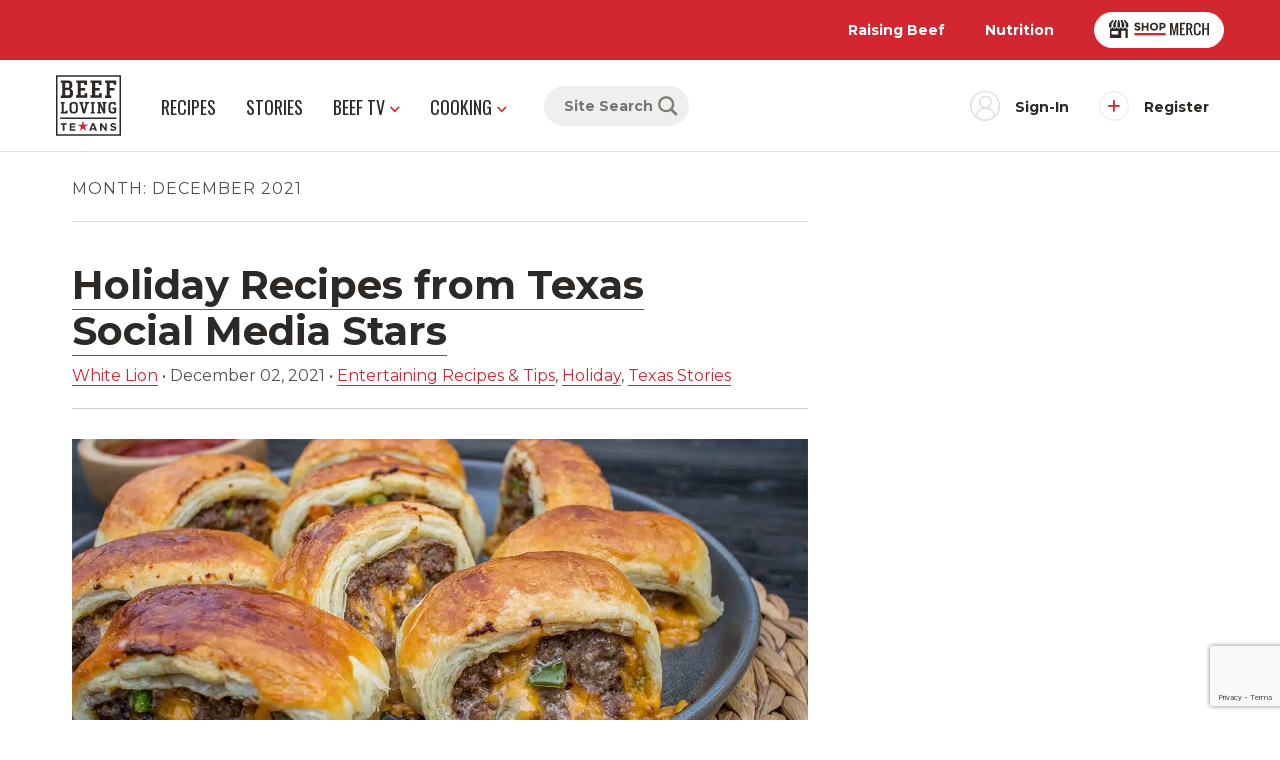

--- FILE ---
content_type: text/html; charset=UTF-8
request_url: https://beeflovingtexans.com/stories/2021/12/
body_size: 18032
content:
<!doctype html>
<html lang="en">

<head>
    <!-- Meta -->
    
<meta charset="utf-8">
<meta http-equiv="x-ua-compatible" content="ie=edge">
<meta name="viewport" content="width=device-width, initial-scale=1">
<title> |  | Beef Loving Texans | Beef Loving Texans is your one-stop information center for beef recipes, cooking techniques and real life stories. Lean more about beef today. Brought to you by the Texas Beef Council.</title>
<meta name="description" content="" />
<meta name="keywords" content="beef loving texans, blog" />
<meta name="theme-color" content="#d22630" />
<meta name="author" content="Beef Loving Texans">
<link rel="author" href="http://hahn.agency">

    <!-- Google Tag Manager -->
        <script>(function(w,d,s,l,i){w[l]=w[l]||[];w[l].push({'gtm.start':
    new Date().getTime(),event:'gtm.js'});var f=d.getElementsByTagName(s)[0],
    j=d.createElement(s),dl=l!='dataLayer'?'&l='+l:'';j.async=true;j.src=
    'https://www.googletagmanager.com/gtm.js?id='+i+dl;f.parentNode.insertBefore(j,f);
    })(window,document,'script','dataLayer','GTM-57NQW34');</script>
    <!-- End Google Tag Manager -->

    <!-- Recaptcha -->
        <!-- End Recaptcha -->

        <script type="text/javascript">
    var _ss = _ss || [];
        _ss.push(['_setDomain', 'https://koi-3RZEI1ON10.marketingautomation.services/net']);
        _ss.push(['_setAccount', 'KOI-25YSKXT6GIU7EO']);
        _ss.push(['_trackPageView']);
        window._pa = window._pa || {};
        // _pa.orderId = "myOrderId"; // OPTIONAL: attach unique conversion identifier to conversions
        // _pa.revenue = "19.99"; // OPTIONAL: attach dynamic purchase values to conversions
        // _pa.productId = "myProductId"; // OPTIONAL: Include product ID for use with dynamic ads
    (function() {
        var ss = document.createElement('script');
        ss.type = 'text/javascript'; ss.async = true;
        ss.src = ('https:' == document.location.protocol ? 'https://' : 'http://') + 'koi-3RZEI1ON10.marketingautomation.services/client/ss.js?ver=2.4.0';
        var scr = document.getElementsByTagName('script')[0];
        scr.parentNode.insertBefore(ss, scr);
    })();
</script>
    
    
    
    <!-- Pinterest domain verification -->
    <meta name="p:domain_verify" content="c56044e3c3ba59eb45f06c17434c3f6e" />

    <!-- Fonts -->
    <!-- Montserrat & Oswald -->
<link rel="preconnect" href="https://fonts.googleapis.com">
<link rel="preconnect" href="https://fonts.gstatic.com" crossorigin>
<link href="https://fonts.googleapis.com/css2?family=Montserrat:ital,wght@0,400;0,700;1,400;1,700&family=Oswald:wght@400;700&display=swap" rel="stylesheet">

    <!-- Icons -->
    <link rel="icon" href="https://beeflovingtexans.com/wp-content/themes/wlion/images/favicon/favicon.ico" sizes="any"><!-- 32×32 -->
<link rel="apple-touch-icon" href="https://beeflovingtexans.com/wp-content/themes/wlion/images/favicon/apple-touch-icon.png"><!-- 180×180 -->
<link rel="manifest" href="https://beeflovingtexans.com/wp-content/themes/wlion/images/favicon/site.webmanifest">

    <!-- Open Graph & Social -->
    
<!-- Social Data: Twitter -->
<meta name="twitter:card" content="summary_large_image">
<meta name="twitter:title" content="Blog">
<meta name="twitter:description" content="">
<meta name="twitter:url" content="https://beeflovingtexans.com/blog/">
<meta name="twitter:image" content="https://beeflovingtexans.com/wp-content/uploads/2022/02/logo-theme-420x100.png">

<!-- Social Data: Open Graph -->
<meta property="og:type" content="website">
<meta property="og:site_name" content="Beef Loving Texans"/>
<meta property="og:title" content="Blog">
<meta property="og:description" content="">
<meta property="og:url" content="https://beeflovingtexans.com/blog/">
<meta property="og:image" content="https://beeflovingtexans.com/wp-content/uploads/2022/02/logo-theme.png">

    <meta name='robots' content='max-image-preview:large' />
	<style>img:is([sizes="auto" i], [sizes^="auto," i]) { contain-intrinsic-size: 3000px 1500px }</style>
	<link rel='dns-prefetch' href='//js-na2.hs-scripts.com' />
<link rel='dns-prefetch' href='//fonts.googleapis.com' />
<!-- WP Fusion --><style type="text/css">.woocommerce .product .variations option:disabled { display: none; } </style><link rel='stylesheet' id='grassblade-css' href='https://beeflovingtexans.com/wp-content/plugins/grassblade/css/styles.css?ver=6.2.1' type='text/css' media='all' />
<link rel='stylesheet' id='grassblade-frontend-css' href='https://beeflovingtexans.com/wp-content/plugins/grassblade/css/frontend-styles.css?ver=6.2.1' type='text/css' media='all' />
<link rel='stylesheet' id='wp-block-library-css' href='https://beeflovingtexans.com/wp-includes/css/dist/block-library/style.min.css?ver=6.8.3' type='text/css' media='all' />
<style id='classic-theme-styles-inline-css' type='text/css'>
/*! This file is auto-generated */
.wp-block-button__link{color:#fff;background-color:#32373c;border-radius:9999px;box-shadow:none;text-decoration:none;padding:calc(.667em + 2px) calc(1.333em + 2px);font-size:1.125em}.wp-block-file__button{background:#32373c;color:#fff;text-decoration:none}
</style>
<style id='global-styles-inline-css' type='text/css'>
:root{--wp--preset--aspect-ratio--square: 1;--wp--preset--aspect-ratio--4-3: 4/3;--wp--preset--aspect-ratio--3-4: 3/4;--wp--preset--aspect-ratio--3-2: 3/2;--wp--preset--aspect-ratio--2-3: 2/3;--wp--preset--aspect-ratio--16-9: 16/9;--wp--preset--aspect-ratio--9-16: 9/16;--wp--preset--color--black: #000000;--wp--preset--color--cyan-bluish-gray: #abb8c3;--wp--preset--color--white: #ffffff;--wp--preset--color--pale-pink: #f78da7;--wp--preset--color--vivid-red: #cf2e2e;--wp--preset--color--luminous-vivid-orange: #ff6900;--wp--preset--color--luminous-vivid-amber: #fcb900;--wp--preset--color--light-green-cyan: #7bdcb5;--wp--preset--color--vivid-green-cyan: #00d084;--wp--preset--color--pale-cyan-blue: #8ed1fc;--wp--preset--color--vivid-cyan-blue: #0693e3;--wp--preset--color--vivid-purple: #9b51e0;--wp--preset--gradient--vivid-cyan-blue-to-vivid-purple: linear-gradient(135deg,rgba(6,147,227,1) 0%,rgb(155,81,224) 100%);--wp--preset--gradient--light-green-cyan-to-vivid-green-cyan: linear-gradient(135deg,rgb(122,220,180) 0%,rgb(0,208,130) 100%);--wp--preset--gradient--luminous-vivid-amber-to-luminous-vivid-orange: linear-gradient(135deg,rgba(252,185,0,1) 0%,rgba(255,105,0,1) 100%);--wp--preset--gradient--luminous-vivid-orange-to-vivid-red: linear-gradient(135deg,rgba(255,105,0,1) 0%,rgb(207,46,46) 100%);--wp--preset--gradient--very-light-gray-to-cyan-bluish-gray: linear-gradient(135deg,rgb(238,238,238) 0%,rgb(169,184,195) 100%);--wp--preset--gradient--cool-to-warm-spectrum: linear-gradient(135deg,rgb(74,234,220) 0%,rgb(151,120,209) 20%,rgb(207,42,186) 40%,rgb(238,44,130) 60%,rgb(251,105,98) 80%,rgb(254,248,76) 100%);--wp--preset--gradient--blush-light-purple: linear-gradient(135deg,rgb(255,206,236) 0%,rgb(152,150,240) 100%);--wp--preset--gradient--blush-bordeaux: linear-gradient(135deg,rgb(254,205,165) 0%,rgb(254,45,45) 50%,rgb(107,0,62) 100%);--wp--preset--gradient--luminous-dusk: linear-gradient(135deg,rgb(255,203,112) 0%,rgb(199,81,192) 50%,rgb(65,88,208) 100%);--wp--preset--gradient--pale-ocean: linear-gradient(135deg,rgb(255,245,203) 0%,rgb(182,227,212) 50%,rgb(51,167,181) 100%);--wp--preset--gradient--electric-grass: linear-gradient(135deg,rgb(202,248,128) 0%,rgb(113,206,126) 100%);--wp--preset--gradient--midnight: linear-gradient(135deg,rgb(2,3,129) 0%,rgb(40,116,252) 100%);--wp--preset--font-size--small: 13px;--wp--preset--font-size--medium: 20px;--wp--preset--font-size--large: 36px;--wp--preset--font-size--x-large: 42px;--wp--preset--spacing--20: 0.44rem;--wp--preset--spacing--30: 0.67rem;--wp--preset--spacing--40: 1rem;--wp--preset--spacing--50: 1.5rem;--wp--preset--spacing--60: 2.25rem;--wp--preset--spacing--70: 3.38rem;--wp--preset--spacing--80: 5.06rem;--wp--preset--shadow--natural: 6px 6px 9px rgba(0, 0, 0, 0.2);--wp--preset--shadow--deep: 12px 12px 50px rgba(0, 0, 0, 0.4);--wp--preset--shadow--sharp: 6px 6px 0px rgba(0, 0, 0, 0.2);--wp--preset--shadow--outlined: 6px 6px 0px -3px rgba(255, 255, 255, 1), 6px 6px rgba(0, 0, 0, 1);--wp--preset--shadow--crisp: 6px 6px 0px rgba(0, 0, 0, 1);}:where(.is-layout-flex){gap: 0.5em;}:where(.is-layout-grid){gap: 0.5em;}body .is-layout-flex{display: flex;}.is-layout-flex{flex-wrap: wrap;align-items: center;}.is-layout-flex > :is(*, div){margin: 0;}body .is-layout-grid{display: grid;}.is-layout-grid > :is(*, div){margin: 0;}:where(.wp-block-columns.is-layout-flex){gap: 2em;}:where(.wp-block-columns.is-layout-grid){gap: 2em;}:where(.wp-block-post-template.is-layout-flex){gap: 1.25em;}:where(.wp-block-post-template.is-layout-grid){gap: 1.25em;}.has-black-color{color: var(--wp--preset--color--black) !important;}.has-cyan-bluish-gray-color{color: var(--wp--preset--color--cyan-bluish-gray) !important;}.has-white-color{color: var(--wp--preset--color--white) !important;}.has-pale-pink-color{color: var(--wp--preset--color--pale-pink) !important;}.has-vivid-red-color{color: var(--wp--preset--color--vivid-red) !important;}.has-luminous-vivid-orange-color{color: var(--wp--preset--color--luminous-vivid-orange) !important;}.has-luminous-vivid-amber-color{color: var(--wp--preset--color--luminous-vivid-amber) !important;}.has-light-green-cyan-color{color: var(--wp--preset--color--light-green-cyan) !important;}.has-vivid-green-cyan-color{color: var(--wp--preset--color--vivid-green-cyan) !important;}.has-pale-cyan-blue-color{color: var(--wp--preset--color--pale-cyan-blue) !important;}.has-vivid-cyan-blue-color{color: var(--wp--preset--color--vivid-cyan-blue) !important;}.has-vivid-purple-color{color: var(--wp--preset--color--vivid-purple) !important;}.has-black-background-color{background-color: var(--wp--preset--color--black) !important;}.has-cyan-bluish-gray-background-color{background-color: var(--wp--preset--color--cyan-bluish-gray) !important;}.has-white-background-color{background-color: var(--wp--preset--color--white) !important;}.has-pale-pink-background-color{background-color: var(--wp--preset--color--pale-pink) !important;}.has-vivid-red-background-color{background-color: var(--wp--preset--color--vivid-red) !important;}.has-luminous-vivid-orange-background-color{background-color: var(--wp--preset--color--luminous-vivid-orange) !important;}.has-luminous-vivid-amber-background-color{background-color: var(--wp--preset--color--luminous-vivid-amber) !important;}.has-light-green-cyan-background-color{background-color: var(--wp--preset--color--light-green-cyan) !important;}.has-vivid-green-cyan-background-color{background-color: var(--wp--preset--color--vivid-green-cyan) !important;}.has-pale-cyan-blue-background-color{background-color: var(--wp--preset--color--pale-cyan-blue) !important;}.has-vivid-cyan-blue-background-color{background-color: var(--wp--preset--color--vivid-cyan-blue) !important;}.has-vivid-purple-background-color{background-color: var(--wp--preset--color--vivid-purple) !important;}.has-black-border-color{border-color: var(--wp--preset--color--black) !important;}.has-cyan-bluish-gray-border-color{border-color: var(--wp--preset--color--cyan-bluish-gray) !important;}.has-white-border-color{border-color: var(--wp--preset--color--white) !important;}.has-pale-pink-border-color{border-color: var(--wp--preset--color--pale-pink) !important;}.has-vivid-red-border-color{border-color: var(--wp--preset--color--vivid-red) !important;}.has-luminous-vivid-orange-border-color{border-color: var(--wp--preset--color--luminous-vivid-orange) !important;}.has-luminous-vivid-amber-border-color{border-color: var(--wp--preset--color--luminous-vivid-amber) !important;}.has-light-green-cyan-border-color{border-color: var(--wp--preset--color--light-green-cyan) !important;}.has-vivid-green-cyan-border-color{border-color: var(--wp--preset--color--vivid-green-cyan) !important;}.has-pale-cyan-blue-border-color{border-color: var(--wp--preset--color--pale-cyan-blue) !important;}.has-vivid-cyan-blue-border-color{border-color: var(--wp--preset--color--vivid-cyan-blue) !important;}.has-vivid-purple-border-color{border-color: var(--wp--preset--color--vivid-purple) !important;}.has-vivid-cyan-blue-to-vivid-purple-gradient-background{background: var(--wp--preset--gradient--vivid-cyan-blue-to-vivid-purple) !important;}.has-light-green-cyan-to-vivid-green-cyan-gradient-background{background: var(--wp--preset--gradient--light-green-cyan-to-vivid-green-cyan) !important;}.has-luminous-vivid-amber-to-luminous-vivid-orange-gradient-background{background: var(--wp--preset--gradient--luminous-vivid-amber-to-luminous-vivid-orange) !important;}.has-luminous-vivid-orange-to-vivid-red-gradient-background{background: var(--wp--preset--gradient--luminous-vivid-orange-to-vivid-red) !important;}.has-very-light-gray-to-cyan-bluish-gray-gradient-background{background: var(--wp--preset--gradient--very-light-gray-to-cyan-bluish-gray) !important;}.has-cool-to-warm-spectrum-gradient-background{background: var(--wp--preset--gradient--cool-to-warm-spectrum) !important;}.has-blush-light-purple-gradient-background{background: var(--wp--preset--gradient--blush-light-purple) !important;}.has-blush-bordeaux-gradient-background{background: var(--wp--preset--gradient--blush-bordeaux) !important;}.has-luminous-dusk-gradient-background{background: var(--wp--preset--gradient--luminous-dusk) !important;}.has-pale-ocean-gradient-background{background: var(--wp--preset--gradient--pale-ocean) !important;}.has-electric-grass-gradient-background{background: var(--wp--preset--gradient--electric-grass) !important;}.has-midnight-gradient-background{background: var(--wp--preset--gradient--midnight) !important;}.has-small-font-size{font-size: var(--wp--preset--font-size--small) !important;}.has-medium-font-size{font-size: var(--wp--preset--font-size--medium) !important;}.has-large-font-size{font-size: var(--wp--preset--font-size--large) !important;}.has-x-large-font-size{font-size: var(--wp--preset--font-size--x-large) !important;}
:where(.wp-block-post-template.is-layout-flex){gap: 1.25em;}:where(.wp-block-post-template.is-layout-grid){gap: 1.25em;}
:where(.wp-block-columns.is-layout-flex){gap: 2em;}:where(.wp-block-columns.is-layout-grid){gap: 2em;}
:root :where(.wp-block-pullquote){font-size: 1.5em;line-height: 1.6;}
</style>
<style id='woocommerce-inline-inline-css' type='text/css'>
.woocommerce form .form-row .required { visibility: visible; }
</style>
<link rel='stylesheet' id='learndash_quiz_front_css-css' href='//beeflovingtexans.com/wp-content/plugins/sfwd-lms/themes/legacy/templates/learndash_quiz_front.min.css?ver=4.25.2' type='text/css' media='all' />
<link rel='stylesheet' id='dashicons-css' href='https://beeflovingtexans.com/wp-includes/css/dashicons.min.css?ver=6.8.3' type='text/css' media='all' />
<link rel='stylesheet' id='learndash-css' href='//beeflovingtexans.com/wp-content/plugins/sfwd-lms/src/assets/dist/css/styles.css?ver=4.25.2' type='text/css' media='all' />
<link rel='stylesheet' id='jquery-dropdown-css-css' href='//beeflovingtexans.com/wp-content/plugins/sfwd-lms/assets/css/jquery.dropdown.min.css?ver=4.25.2' type='text/css' media='all' />
<link rel='stylesheet' id='learndash_lesson_video-css' href='//beeflovingtexans.com/wp-content/plugins/sfwd-lms/themes/legacy/templates/learndash_lesson_video.min.css?ver=4.25.2' type='text/css' media='all' />
<link rel='stylesheet' id='learndash-admin-bar-css' href='https://beeflovingtexans.com/wp-content/plugins/sfwd-lms/src/assets/dist/css/admin-bar/styles.css?ver=4.25.2' type='text/css' media='all' />
<link rel='stylesheet' id='wlion-fonts-css' href='https://fonts.googleapis.com/css?family=Open+Sans%3A400%2C400i%2C700%2C700i&#038;ver=6.8.3' type='text/css' media='all' />
<link rel='stylesheet' id='wlion-global-css' href='https://beeflovingtexans.com/wp-content/themes/wlion/build/global.47050d82.css?ver=6.8.3' type='text/css' media='all' />
<link rel='stylesheet' id='learndash-front-css' href='//beeflovingtexans.com/wp-content/plugins/sfwd-lms/themes/ld30/assets/css/learndash.min.css?ver=4.25.2' type='text/css' media='all' />
<style id='learndash-front-inline-css' type='text/css'>
		.learndash-wrapper .ld-item-list .ld-item-list-item.ld-is-next,
		.learndash-wrapper .wpProQuiz_content .wpProQuiz_questionListItem label:focus-within {
			border-color: #00a2e8;
		}

		/*
		.learndash-wrapper a:not(.ld-button):not(#quiz_continue_link):not(.ld-focus-menu-link):not(.btn-blue):not(#quiz_continue_link):not(.ld-js-register-account):not(#ld-focus-mode-course-heading):not(#btn-join):not(.ld-item-name):not(.ld-table-list-item-preview):not(.ld-lesson-item-preview-heading),
		 */

		.learndash-wrapper .ld-breadcrumbs a,
		.learndash-wrapper .ld-lesson-item.ld-is-current-lesson .ld-lesson-item-preview-heading,
		.learndash-wrapper .ld-lesson-item.ld-is-current-lesson .ld-lesson-title,
		.learndash-wrapper .ld-primary-color-hover:hover,
		.learndash-wrapper .ld-primary-color,
		.learndash-wrapper .ld-primary-color-hover:hover,
		.learndash-wrapper .ld-primary-color,
		.learndash-wrapper .ld-tabs .ld-tabs-navigation .ld-tab.ld-active,
		.learndash-wrapper .ld-button.ld-button-transparent,
		.learndash-wrapper .ld-button.ld-button-reverse,
		.learndash-wrapper .ld-icon-certificate,
		.learndash-wrapper .ld-login-modal .ld-login-modal-login .ld-modal-heading,
		#wpProQuiz_user_content a,
		.learndash-wrapper .ld-item-list .ld-item-list-item a.ld-item-name:hover,
		.learndash-wrapper .ld-focus-comments__heading-actions .ld-expand-button,
		.learndash-wrapper .ld-focus-comments__heading a,
		.learndash-wrapper .ld-focus-comments .comment-respond a,
		.learndash-wrapper .ld-focus-comment .ld-comment-reply a.comment-reply-link:hover,
		.learndash-wrapper .ld-expand-button.ld-button-alternate {
			color: #00a2e8 !important;
		}

		.learndash-wrapper .ld-focus-comment.bypostauthor>.ld-comment-wrapper,
		.learndash-wrapper .ld-focus-comment.role-group_leader>.ld-comment-wrapper,
		.learndash-wrapper .ld-focus-comment.role-administrator>.ld-comment-wrapper {
			background-color:rgba(0, 162, 232, 0.03) !important;
		}


		.learndash-wrapper .ld-primary-background,
		.learndash-wrapper .ld-tabs .ld-tabs-navigation .ld-tab.ld-active:after {
			background: #00a2e8 !important;
		}



		.learndash-wrapper .ld-course-navigation .ld-lesson-item.ld-is-current-lesson .ld-status-incomplete,
		.learndash-wrapper .ld-focus-comment.bypostauthor:not(.ptype-sfwd-assignment) >.ld-comment-wrapper>.ld-comment-avatar img,
		.learndash-wrapper .ld-focus-comment.role-group_leader>.ld-comment-wrapper>.ld-comment-avatar img,
		.learndash-wrapper .ld-focus-comment.role-administrator>.ld-comment-wrapper>.ld-comment-avatar img {
			border-color: #00a2e8 !important;
		}



		.learndash-wrapper .ld-loading::before {
			border-top:3px solid #00a2e8 !important;
		}

		.learndash-wrapper .ld-button:hover:not([disabled]):not(.ld-button-transparent):not(.ld--ignore-inline-css),
		#learndash-tooltips .ld-tooltip:after,
		#learndash-tooltips .ld-tooltip,
		.ld-tooltip:not(.ld-tooltip--modern) [role="tooltip"],
		.learndash-wrapper .ld-primary-background,
		.learndash-wrapper .btn-join:not(.ld--ignore-inline-css),
		.learndash-wrapper #btn-join:not(.ld--ignore-inline-css),
		.learndash-wrapper .ld-button:not([disabled]):not(.ld-button-reverse):not(.ld-button-transparent):not(.ld--ignore-inline-css),
		.learndash-wrapper .ld-expand-button:not([disabled]),
		.learndash-wrapper .wpProQuiz_content .wpProQuiz_button:not([disabled]):not(.wpProQuiz_button_reShowQuestion):not(.wpProQuiz_button_restartQuiz),
		.learndash-wrapper .wpProQuiz_content .wpProQuiz_button2:not([disabled]),
		.learndash-wrapper .ld-focus .ld-focus-sidebar .ld-course-navigation-heading,
		.learndash-wrapper .ld-focus-comments .form-submit #submit,
		.learndash-wrapper .ld-login-modal input[type='submit']:not([disabled]),
		.learndash-wrapper .ld-login-modal .ld-login-modal-register:not([disabled]),
		.learndash-wrapper .wpProQuiz_content .wpProQuiz_certificate a.btn-blue:not([disabled]),
		.learndash-wrapper .ld-focus .ld-focus-header .ld-user-menu .ld-user-menu-items a:not([disabled]),
		#wpProQuiz_user_content table.wp-list-table thead th,
		#wpProQuiz_overlay_close:not([disabled]),
		.learndash-wrapper .ld-expand-button.ld-button-alternate:not([disabled]) .ld-icon {
			background-color: #00a2e8 !important;
			color: #000000;
		}

		.learndash-wrapper .ld-focus .ld-focus-sidebar .ld-focus-sidebar-trigger:not([disabled]):not(:hover):not(:focus) .ld-icon {
			background-color: #00a2e8;
		}

		.learndash-wrapper .ld-focus .ld-focus-sidebar .ld-focus-sidebar-trigger:hover .ld-icon,
		.learndash-wrapper .ld-focus .ld-focus-sidebar .ld-focus-sidebar-trigger:focus .ld-icon {
			border-color: #00a2e8;
			color: #00a2e8;
		}

		.learndash-wrapper .ld-button:focus:not(.ld-button-transparent):not(.ld--ignore-inline-css),
		.learndash-wrapper .btn-join:focus:not(.ld--ignore-inline-css),
		.learndash-wrapper #btn-join:focus:not(.ld--ignore-inline-css),
		.learndash-wrapper .ld-expand-button:focus,
		.learndash-wrapper .wpProQuiz_content .wpProQuiz_button:not(.wpProQuiz_button_reShowQuestion):focus:not(.wpProQuiz_button_restartQuiz),
		.learndash-wrapper .wpProQuiz_content .wpProQuiz_button2:focus,
		.learndash-wrapper .ld-focus-comments .form-submit #submit,
		.learndash-wrapper .ld-login-modal input[type='submit']:focus,
		.learndash-wrapper .ld-login-modal .ld-login-modal-register:focus,
		.learndash-wrapper .wpProQuiz_content .wpProQuiz_certificate a.btn-blue:focus {
			opacity: 0.75; /* Replicates the hover/focus states pre-4.21.3. */
			outline-color: #00a2e8;
		}

		.learndash-wrapper .ld-button:hover:not(.ld-button-transparent):not(.ld--ignore-inline-css),
		.learndash-wrapper .btn-join:hover:not(.ld--ignore-inline-css),
		.learndash-wrapper #btn-join:hover:not(.ld--ignore-inline-css),
		.learndash-wrapper .ld-expand-button:hover,
		.learndash-wrapper .wpProQuiz_content .wpProQuiz_button:not(.wpProQuiz_button_reShowQuestion):hover:not(.wpProQuiz_button_restartQuiz),
		.learndash-wrapper .wpProQuiz_content .wpProQuiz_button2:hover,
		.learndash-wrapper .ld-focus-comments .form-submit #submit,
		.learndash-wrapper .ld-login-modal input[type='submit']:hover,
		.learndash-wrapper .ld-login-modal .ld-login-modal-register:hover,
		.learndash-wrapper .wpProQuiz_content .wpProQuiz_certificate a.btn-blue:hover {
			background-color: #00a2e8; /* Replicates the hover/focus states pre-4.21.3. */
			opacity: 0.85; /* Replicates the hover/focus states pre-4.21.3. */
		}

		.learndash-wrapper .ld-item-list .ld-item-search .ld-closer:focus {
			border-color: #00a2e8;
		}

		.learndash-wrapper .ld-focus .ld-focus-header .ld-user-menu .ld-user-menu-items:before {
			border-bottom-color: #00a2e8 !important;
		}

		.learndash-wrapper .ld-button.ld-button-transparent:hover {
			background: transparent !important;
		}

		.learndash-wrapper .ld-button.ld-button-transparent:focus {
			outline-color: #00a2e8;
		}

		.learndash-wrapper .ld-focus .ld-focus-header .sfwd-mark-complete .learndash_mark_complete_button:not(.ld--ignore-inline-css),
		.learndash-wrapper .ld-focus .ld-focus-header #sfwd-mark-complete #learndash_mark_complete_button,
		.learndash-wrapper .ld-button.ld-button-transparent,
		.learndash-wrapper .ld-button.ld-button-alternate,
		.learndash-wrapper .ld-expand-button.ld-button-alternate {
			background-color:transparent !important;
		}

		.learndash-wrapper .ld-focus-header .ld-user-menu .ld-user-menu-items a,
		.learndash-wrapper .ld-button.ld-button-reverse:hover,
		.learndash-wrapper .ld-alert-success .ld-alert-icon.ld-icon-certificate,
		.learndash-wrapper .ld-alert-warning .ld-button,
		.learndash-wrapper .ld-primary-background.ld-status {
			color:white !important;
		}

		.learndash-wrapper .ld-status.ld-status-unlocked {
			background-color: rgba(0,162,232,0.2) !important;
			color: #00a2e8 !important;
		}

		.learndash-wrapper .wpProQuiz_content .wpProQuiz_addToplist {
			background-color: rgba(0,162,232,0.1) !important;
			border: 1px solid #00a2e8 !important;
		}

		.learndash-wrapper .wpProQuiz_content .wpProQuiz_toplistTable th {
			background: #00a2e8 !important;
		}

		.learndash-wrapper .wpProQuiz_content .wpProQuiz_toplistTrOdd {
			background-color: rgba(0,162,232,0.1) !important;
		}


		.learndash-wrapper .wpProQuiz_content .wpProQuiz_time_limit .wpProQuiz_progress {
			background-color: #00a2e8 !important;
		}
		
		.learndash-wrapper #quiz_continue_link,
		.learndash-wrapper .ld-secondary-background,
		.learndash-wrapper .learndash_mark_complete_button:not(.ld--ignore-inline-css),
		.learndash-wrapper #learndash_mark_complete_button,
		.learndash-wrapper .ld-status-complete,
		.learndash-wrapper .ld-alert-success .ld-button,
		.learndash-wrapper .ld-alert-success .ld-alert-icon {
			background-color: #019e7c !important;
		}

		.learndash-wrapper #quiz_continue_link:focus,
		.learndash-wrapper .learndash_mark_complete_button:focus:not(.ld--ignore-inline-css),
		.learndash-wrapper #learndash_mark_complete_button:focus,
		.learndash-wrapper .ld-alert-success .ld-button:focus {
			outline-color: #019e7c;
		}

		.learndash-wrapper .wpProQuiz_content a#quiz_continue_link {
			background-color: #019e7c !important;
		}

		.learndash-wrapper .wpProQuiz_content a#quiz_continue_link:focus {
			outline-color: #019e7c;
		}

		.learndash-wrapper .course_progress .sending_progress_bar {
			background: #019e7c !important;
		}

		.learndash-wrapper .wpProQuiz_content .wpProQuiz_button_reShowQuestion:hover, .learndash-wrapper .wpProQuiz_content .wpProQuiz_button_restartQuiz:hover {
			background-color: #019e7c !important;
			opacity: 0.75;
		}

		.learndash-wrapper .wpProQuiz_content .wpProQuiz_button_reShowQuestion:focus,
		.learndash-wrapper .wpProQuiz_content .wpProQuiz_button_restartQuiz:focus {
			outline-color: #019e7c;
		}

		.learndash-wrapper .ld-secondary-color-hover:hover,
		.learndash-wrapper .ld-secondary-color,
		.learndash-wrapper .ld-focus .ld-focus-header .sfwd-mark-complete .learndash_mark_complete_button:not(.ld--ignore-inline-css),
		.learndash-wrapper .ld-focus .ld-focus-header #sfwd-mark-complete #learndash_mark_complete_button,
		.learndash-wrapper .ld-focus .ld-focus-header .sfwd-mark-complete:after {
			color: #019e7c !important;
		}

		.learndash-wrapper .ld-secondary-in-progress-icon {
			border-left-color: #019e7c !important;
			border-top-color: #019e7c !important;
		}

		.learndash-wrapper .ld-alert-success {
			border-color: #019e7c;
			background-color: transparent !important;
			color: #019e7c;
		}

		
</style>
<script type="text/javascript">
            window._nslDOMReady = (function () {
                const executedCallbacks = new Set();
            
                return function (callback) {
                    /**
                    * Third parties might dispatch DOMContentLoaded events, so we need to ensure that we only run our callback once!
                    */
                    if (executedCallbacks.has(callback)) return;
            
                    const wrappedCallback = function () {
                        if (executedCallbacks.has(callback)) return;
                        executedCallbacks.add(callback);
                        callback();
                    };
            
                    if (document.readyState === "complete" || document.readyState === "interactive") {
                        wrappedCallback();
                    } else {
                        document.addEventListener("DOMContentLoaded", wrappedCallback);
                    }
                };
            })();
        </script><script type="text/javascript" src="https://beeflovingtexans.com/wp-includes/js/jquery/jquery.js" id="jquery-js"></script>
<script type="text/javascript" id="gb-user-profile-js-extra">
/* <![CDATA[ */
var gb_profile = {"date":"Date","score":"Score","status":"Status","timespent":"Timespent","quiz_report":"Quiz Report","completed":"Completed","attempted":"Attempted","passed":"Passed","failed":"Failed","in_progress":"In Progress","datatables_language":{"sEmptyTable":"No data available in table","sInfo":"Showing _START_ to _END_ of _TOTAL_ entries","sInfoEmpty":"Showing 0 to 0 of 0 entries","sInfoFiltered":"(filtered from _MAX_ total entries)","sInfoPostFix":"","sInfoThousands":",","sLengthMenu":"Show _MENU_ entries","sLoadingRecords":"Loading...","sProcessing":"Processing...","sSearch":"Search:","sZeroRecords":"No matching records found","oPaginate":{"sFirst":"First","sLast":"Last","sNext":"Next","sPrevious":"Previous"},"oAria":{"sSortAscending":": activate to sort column ascending","sSortDescending":": activate to sort column descending"}},"plugin_dir_url":"https:\/\/beeflovingtexans.com\/wp-content\/plugins\/grassblade"};
/* ]]> */
</script>
<script type="text/javascript" src="https://beeflovingtexans.com/wp-content/plugins/grassblade/addons/user_report/js/script.js?ver=6.2.1" id="gb-user-profile-js"></script>
<script type="text/javascript" src="https://beeflovingtexans.com/wp-content/plugins/woocommerce/assets/js/jquery-blockui/jquery.blockUI.min.js?ver=2.7.0-wc.10.4.3" id="wc-jquery-blockui-js" defer="defer" data-wp-strategy="defer"></script>
<script type="text/javascript" id="wc-add-to-cart-js-extra">
/* <![CDATA[ */
var wc_add_to_cart_params = {"ajax_url":"\/wp-admin\/admin-ajax.php","wc_ajax_url":"\/?wc-ajax=%%endpoint%%","i18n_view_cart":"View cart","cart_url":"https:\/\/beeflovingtexans.com\/resources\/educational-materials\/cart\/","is_cart":"","cart_redirect_after_add":"no"};
/* ]]> */
</script>
<script type="text/javascript" src="https://beeflovingtexans.com/wp-content/plugins/woocommerce/assets/js/frontend/add-to-cart.min.js?ver=10.4.3" id="wc-add-to-cart-js" defer="defer" data-wp-strategy="defer"></script>
<script type="text/javascript" src="https://beeflovingtexans.com/wp-content/plugins/woocommerce/assets/js/js-cookie/js.cookie.min.js?ver=2.1.4-wc.10.4.3" id="wc-js-cookie-js" defer="defer" data-wp-strategy="defer"></script>
<script type="text/javascript" id="woocommerce-js-extra">
/* <![CDATA[ */
var woocommerce_params = {"ajax_url":"\/wp-admin\/admin-ajax.php","wc_ajax_url":"\/?wc-ajax=%%endpoint%%","i18n_password_show":"Show password","i18n_password_hide":"Hide password"};
/* ]]> */
</script>
<script type="text/javascript" src="https://beeflovingtexans.com/wp-content/plugins/woocommerce/assets/js/frontend/woocommerce.min.js?ver=10.4.3" id="woocommerce-js" defer="defer" data-wp-strategy="defer"></script>
<script type="text/javascript" id="grassblade-js-extra">
/* <![CDATA[ */
var gb_data = {"plugin_dir_url":"https:\/\/beeflovingtexans.com\/wp-content\/plugins\/grassblade\/","is_admin":"","is_guest":"1","ajax_url":"https:\/\/beeflovingtexans.com\/wp-admin\/admin-ajax.php","post_id":"6029","lrs_exists":"1","completion_tracking_enabled":"","post_completion":"","lang":{"confirm_reset_learner_progress":"Are you sure you want to reset progress on this content for all learners?","S.No.":"S.No.","User":"User","Email":"Email","Video":"Video","Length":"Length","Attempts":"Attempts","Timespent":"Timespent","Heatmap":"Heatmap","Completed %":"Completed %","Not Watched":"Not Watched","Type":"Type","Percentage Watched":"Percentage Watched","Select All":"Select All","Select None":"Select None","Loading...":"Loading...","No data.":"No data.","Content":"Content","Date":"Date","Student Score %":"Student Score %","Group Avg":"Group Avg","Global Avg":"Global Avg","Time Spent":"Time Spent"},"labels":{"content_passed_message":"Congratulations! You have successfully %s the content.","content_failed_message":"You did not pass.","content_getting_result":"Getting your Result ...","passed":"Passed","failed":"Failed","completed":"Completed"}};
/* ]]> */
</script>
<script type="text/javascript" src="https://beeflovingtexans.com/wp-content/plugins/grassblade/js/script.js?ver=6.2.1" id="grassblade-js"></script>
<link rel="https://api.w.org/" href="https://beeflovingtexans.com/wp-json/" /><link rel="EditURI" type="application/rsd+xml" title="RSD" href="https://beeflovingtexans.com/xmlrpc.php?rsd" />
			<!-- DO NOT COPY THIS SNIPPET! Start of Page Analytics Tracking for HubSpot WordPress plugin v11.3.21-->
			<script class="hsq-set-content-id" data-content-id="listing-page">
				var _hsq = _hsq || [];
				_hsq.push(["setContentType", "listing-page"]);
			</script>
			<!-- DO NOT COPY THIS SNIPPET! End of Page Analytics Tracking for HubSpot WordPress plugin -->
			<script src="https://www.google.com/recaptcha/api.js" async defer></script>
<script type="text/javascript">var wlAlgolia = {"application_id":"ZEM3C76WGI","search_api_key":"8bd888c51fd26dd4834f553356becbbc","query":"","indices":{"searchable_posts":{"name":"blt_production_searchable_posts","id":"searchable_posts"}}}</script>	<noscript><style>.woocommerce-product-gallery{ opacity: 1 !important; }</style></noscript>
	<!-- Start of HubSpot Embed Code via WP Fusion --><script type="text/javascript" id="hs-script-loader" async defer src="//js.hs-scripts.com/48907823.js"></script><!-- End of HubSpot Embed Code via WP Fusion --><style type="text/css">div.nsl-container[data-align="left"] {
    text-align: left;
}

div.nsl-container[data-align="center"] {
    text-align: center;
}

div.nsl-container[data-align="right"] {
    text-align: right;
}


div.nsl-container div.nsl-container-buttons a[data-plugin="nsl"] {
    text-decoration: none;
    box-shadow: none;
    border: 0;
}

div.nsl-container .nsl-container-buttons {
    display: flex;
    padding: 5px 0;
}

div.nsl-container.nsl-container-block .nsl-container-buttons {
    display: inline-grid;
    grid-template-columns: minmax(145px, auto);
}

div.nsl-container-block-fullwidth .nsl-container-buttons {
    flex-flow: column;
    align-items: center;
}

div.nsl-container-block-fullwidth .nsl-container-buttons a,
div.nsl-container-block .nsl-container-buttons a {
    flex: 1 1 auto;
    display: block;
    margin: 5px 0;
    width: 100%;
}

div.nsl-container-inline {
    margin: -5px;
    text-align: left;
}

div.nsl-container-inline .nsl-container-buttons {
    justify-content: center;
    flex-wrap: wrap;
}

div.nsl-container-inline .nsl-container-buttons a {
    margin: 5px;
    display: inline-block;
}

div.nsl-container-grid .nsl-container-buttons {
    flex-flow: row;
    align-items: center;
    flex-wrap: wrap;
}

div.nsl-container-grid .nsl-container-buttons a {
    flex: 1 1 auto;
    display: block;
    margin: 5px;
    max-width: 280px;
    width: 100%;
}

@media only screen and (min-width: 650px) {
    div.nsl-container-grid .nsl-container-buttons a {
        width: auto;
    }
}

div.nsl-container .nsl-button {
    cursor: pointer;
    vertical-align: top;
    border-radius: 4px;
}

div.nsl-container .nsl-button-default {
    color: #fff;
    display: flex;
}

div.nsl-container .nsl-button-icon {
    display: inline-block;
}

div.nsl-container .nsl-button-svg-container {
    flex: 0 0 auto;
    padding: 8px;
    display: flex;
    align-items: center;
}

div.nsl-container svg {
    height: 24px;
    width: 24px;
    vertical-align: top;
}

div.nsl-container .nsl-button-default div.nsl-button-label-container {
    margin: 0 24px 0 12px;
    padding: 10px 0;
    font-family: Helvetica, Arial, sans-serif;
    font-size: 16px;
    line-height: 20px;
    letter-spacing: .25px;
    overflow: hidden;
    text-align: center;
    text-overflow: clip;
    white-space: nowrap;
    flex: 1 1 auto;
    -webkit-font-smoothing: antialiased;
    -moz-osx-font-smoothing: grayscale;
    text-transform: none;
    display: inline-block;
}

div.nsl-container .nsl-button-google[data-skin="light"] {
    box-shadow: inset 0 0 0 1px #747775;
    color: #1f1f1f;
}

div.nsl-container .nsl-button-google[data-skin="dark"] {
    box-shadow: inset 0 0 0 1px #8E918F;
    color: #E3E3E3;
}

div.nsl-container .nsl-button-google[data-skin="neutral"] {
    color: #1F1F1F;
}

div.nsl-container .nsl-button-google div.nsl-button-label-container {
    font-family: "Roboto Medium", Roboto, Helvetica, Arial, sans-serif;
}

div.nsl-container .nsl-button-apple .nsl-button-svg-container {
    padding: 0 6px;
}

div.nsl-container .nsl-button-apple .nsl-button-svg-container svg {
    height: 40px;
    width: auto;
}

div.nsl-container .nsl-button-apple[data-skin="light"] {
    color: #000;
    box-shadow: 0 0 0 1px #000;
}

div.nsl-container .nsl-button-facebook[data-skin="white"] {
    color: #000;
    box-shadow: inset 0 0 0 1px #000;
}

div.nsl-container .nsl-button-facebook[data-skin="light"] {
    color: #1877F2;
    box-shadow: inset 0 0 0 1px #1877F2;
}

div.nsl-container .nsl-button-spotify[data-skin="white"] {
    color: #191414;
    box-shadow: inset 0 0 0 1px #191414;
}

div.nsl-container .nsl-button-apple div.nsl-button-label-container {
    font-size: 17px;
    font-family: -apple-system, BlinkMacSystemFont, "Segoe UI", Roboto, Helvetica, Arial, sans-serif, "Apple Color Emoji", "Segoe UI Emoji", "Segoe UI Symbol";
}

div.nsl-container .nsl-button-slack div.nsl-button-label-container {
    font-size: 17px;
    font-family: -apple-system, BlinkMacSystemFont, "Segoe UI", Roboto, Helvetica, Arial, sans-serif, "Apple Color Emoji", "Segoe UI Emoji", "Segoe UI Symbol";
}

div.nsl-container .nsl-button-slack[data-skin="light"] {
    color: #000000;
    box-shadow: inset 0 0 0 1px #DDDDDD;
}

div.nsl-container .nsl-button-tiktok[data-skin="light"] {
    color: #161823;
    box-shadow: 0 0 0 1px rgba(22, 24, 35, 0.12);
}


div.nsl-container .nsl-button-kakao {
    color: rgba(0, 0, 0, 0.85);
}

.nsl-clear {
    clear: both;
}

.nsl-container {
    clear: both;
}

.nsl-disabled-provider .nsl-button {
    filter: grayscale(1);
    opacity: 0.8;
}

/*Button align start*/

div.nsl-container-inline[data-align="left"] .nsl-container-buttons {
    justify-content: flex-start;
}

div.nsl-container-inline[data-align="center"] .nsl-container-buttons {
    justify-content: center;
}

div.nsl-container-inline[data-align="right"] .nsl-container-buttons {
    justify-content: flex-end;
}


div.nsl-container-grid[data-align="left"] .nsl-container-buttons {
    justify-content: flex-start;
}

div.nsl-container-grid[data-align="center"] .nsl-container-buttons {
    justify-content: center;
}

div.nsl-container-grid[data-align="right"] .nsl-container-buttons {
    justify-content: flex-end;
}

div.nsl-container-grid[data-align="space-around"] .nsl-container-buttons {
    justify-content: space-around;
}

div.nsl-container-grid[data-align="space-between"] .nsl-container-buttons {
    justify-content: space-between;
}

/* Button align end*/

/* Redirect */

#nsl-redirect-overlay {
    display: flex;
    flex-direction: column;
    justify-content: center;
    align-items: center;
    position: fixed;
    z-index: 1000000;
    left: 0;
    top: 0;
    width: 100%;
    height: 100%;
    backdrop-filter: blur(1px);
    background-color: RGBA(0, 0, 0, .32);;
}

#nsl-redirect-overlay-container {
    display: flex;
    flex-direction: column;
    justify-content: center;
    align-items: center;
    background-color: white;
    padding: 30px;
    border-radius: 10px;
}

#nsl-redirect-overlay-spinner {
    content: '';
    display: block;
    margin: 20px;
    border: 9px solid RGBA(0, 0, 0, .6);
    border-top: 9px solid #fff;
    border-radius: 50%;
    box-shadow: inset 0 0 0 1px RGBA(0, 0, 0, .6), 0 0 0 1px RGBA(0, 0, 0, .6);
    width: 40px;
    height: 40px;
    animation: nsl-loader-spin 2s linear infinite;
}

@keyframes nsl-loader-spin {
    0% {
        transform: rotate(0deg)
    }
    to {
        transform: rotate(360deg)
    }
}

#nsl-redirect-overlay-title {
    font-family: -apple-system, BlinkMacSystemFont, "Segoe UI", Roboto, Oxygen-Sans, Ubuntu, Cantarell, "Helvetica Neue", sans-serif;
    font-size: 18px;
    font-weight: bold;
    color: #3C434A;
}

#nsl-redirect-overlay-text {
    font-family: -apple-system, BlinkMacSystemFont, "Segoe UI", Roboto, Oxygen-Sans, Ubuntu, Cantarell, "Helvetica Neue", sans-serif;
    text-align: center;
    font-size: 14px;
    color: #3C434A;
}

/* Redirect END*/</style><style type="text/css">/* Notice fallback */
#nsl-notices-fallback {
    position: fixed;
    right: 10px;
    top: 10px;
    z-index: 10000;
}

.admin-bar #nsl-notices-fallback {
    top: 42px;
}

#nsl-notices-fallback > div {
    position: relative;
    background: #fff;
    border-left: 4px solid #fff;
    box-shadow: 0 1px 1px 0 rgba(0, 0, 0, .1);
    margin: 5px 15px 2px;
    padding: 1px 20px;
}

#nsl-notices-fallback > div.error {
    display: block;
    border-left-color: #dc3232;
}

#nsl-notices-fallback > div.updated {
    display: block;
    border-left-color: #46b450;
}

#nsl-notices-fallback p {
    margin: .5em 0;
    padding: 2px;
}

#nsl-notices-fallback > div:after {
    position: absolute;
    right: 5px;
    top: 5px;
    content: '\00d7';
    display: block;
    height: 16px;
    width: 16px;
    line-height: 16px;
    text-align: center;
    font-size: 20px;
    cursor: pointer;
}</style></head>

<body class="archive date wp-theme-wlion theme-wlion woocommerce-no-js">

    <!-- Google Tag Manager (noscript) -->
        <noscript>
        <iframe src="https://www.googletagmanager.com/ns.html?id=GTM-57NQW34" height="0" width="0" style="display:none;visibility:hidden"></iframe>
    </noscript>
    <!-- End Google Tag Manager (noscript) -->

    <a id="top"></a>

    <!-- Site Header -->
    
<header class="site-header u--hidden-print">
    <div class="site-header__top">
        <div class="container">
            <div class="site-header__content">
                <nav class="secondary-nav">
                    <ul id="menu-secondary-navigation" class=""><li id="menu-item-1342" class="menu-item menu-item-type-post_type menu-item-object-page menu-item-1342"><a href="https://beeflovingtexans.com/raising-beef/">Raising Beef</a></li>
<li id="menu-item-1341" class="menu-item menu-item-type-post_type menu-item-object-page menu-item-1341"><a href="https://beeflovingtexans.com/nutrition/">Nutrition</a></li>
</ul>                </nav>
                <a href="https://shop.beeflovingtexans.com/" target="_blank" class="btn btn--white btn--merch"><span></span></a>
            </div>
        </div>
    </div>
    <div class="site-header__bottom">
        <div class="container">
            <div class="site-header__content">
                <div class="u--display-flex">
                    <a href="/" class="site-header__logo" title="Go to Home Page">
                        <img class="logo" src="https://beeflovingtexans.com/wp-content/themes/wlion/images/logo/beef-loving-texans-logo.svg" alt="Beef Loving Texans logo" >
                    </a>
                    <nav class="primary-nav">
                        <ul id="menu-primary-navigation" class=""><li id="menu-item-1369" class="menu-item menu-item-type-post_type menu-item-object-page menu-item-1369"><a href="https://beeflovingtexans.com/recipes/"><i class="icon-caret-dropdown icon-before"></i>Recipes<i class="icon-caret-dropdown"></i></a></li>
<li id="menu-item-1368" class="menu-item menu-item-type-post_type menu-item-object-page menu-item-1368"><a href="https://beeflovingtexans.com/stories/"><i class="icon-caret-dropdown icon-before"></i>Stories<i class="icon-caret-dropdown"></i></a></li>
<li id="menu-item-1367" class="menu-item menu-item-type-post_type menu-item-object-page menu-item-has-children menu-item-1367"><a href="https://beeflovingtexans.com/beef-tv/"><i class="icon-caret-dropdown icon-before"></i>Beef TV<i class="icon-caret-dropdown"></i></a>
<ul class="sub-menu">
	<li id="menu-item-6126" class="menu-item menu-item-type-post_type menu-item-object-page menu-item-6126"><a href="https://beeflovingtexans.com/bbquest/"><i class="icon-caret-dropdown icon-before"></i>BBQuest<i class="icon-caret-dropdown"></i></a></li>
	<li id="menu-item-32520" class="menu-item menu-item-type-taxonomy menu-item-object-ublt_season menu-item-32520"><a href="https://beeflovingtexans.com/ultimate-beef-loving-texan/season-01/"><i class="icon-caret-dropdown icon-before"></i>Ultimate Beef Loving Texan<i class="icon-caret-dropdown"></i></a></li>
</ul>
</li>
<li id="menu-item-6987" class="menu-item menu-item-type-post_type menu-item-object-page menu-item-has-children menu-item-6987"><a href="https://beeflovingtexans.com/cooking/cooking-methods/"><i class="icon-caret-dropdown icon-before"></i>Cooking<i class="icon-caret-dropdown"></i></a>
<ul class="sub-menu">
	<li id="menu-item-1363" class="menu-item menu-item-type-post_type menu-item-object-page menu-item-1363"><a href="https://beeflovingtexans.com/cooking/cooking-methods/"><i class="icon-caret-dropdown icon-before"></i>Cooking Methods<i class="icon-caret-dropdown"></i></a></li>
	<li id="menu-item-6124" class="menu-item menu-item-type-post_type menu-item-object-page menu-item-6124"><a href="https://beeflovingtexans.com/cuts/"><i class="icon-caret-dropdown icon-before"></i>Cuts<i class="icon-caret-dropdown"></i></a></li>
</ul>
</li>
</ul>                    </nav>
                    <form action="https://beeflovingtexans.com" class="site-search-form" data-search-form>
                        <input type="text" name="s" class="btn btn--gray site-search" placeholder="Site Search">
                        <i class="icon-search-magnify"></i>
                    </form>
                </div>
                <div class="site-header__my-account">
                                <a href="https://beeflovingtexans.com/login" class="btn btn--naked btn--utility"><span class="icon-signin-avatar icon-before"></span>Sign-In</a>
        <a href="https://beeflovingtexans.com/register" class="btn btn--naked btn--utility"><span class="icon-register-plus icon-before"><span class="path1"></span><span class="path2"></span><span class="path3"></span></span>Register</a>
                    </div>
            </div>
        </div>
    </div>
</header>

<header class="mobile-header u--hidden-print">
    <a href="#" class="hamburger" data-toggle="nav-mobile">
        <span class="hamburger__icon"></span>
    </a>
    <a class="mobile-header__logo" href="/">
        <img class="logo" src="https://beeflovingtexans.com/wp-content/themes/wlion/images/logo/beef-loving-texans-logo.svg" alt="Beef Loving Texans logo" >
    </a>
            <a href="https://beeflovingtexans.com/login" class="btn btn--naked btn--utility"><span class="icon-signin-avatar icon-before"></span>Sign-In</a>
    </header>


<nav class="mobile-nav" style="display: none;">
    <form action="https://beeflovingtexans.com" class="site-search-form" data-search-form>
        <input type="text" name="s" class="btn btn--gray btn--block site-search" placeholder="Site Search">
        <i class="icon-search-magnify"></i>
    </form>
    <ul id="menu-mobile-navigation" class=""><li id="menu-item-1404" class="menu-item menu-item-type-post_type menu-item-object-page menu-item-1404"><a href="https://beeflovingtexans.com/recipes/">Recipes</a><btn class="caret icon-caret-dropdown caret--down"></btn></li>
<li id="menu-item-1405" class="menu-item menu-item-type-post_type menu-item-object-page menu-item-1405"><a href="https://beeflovingtexans.com/stories/">Stories</a><btn class="caret icon-caret-dropdown caret--down"></btn></li>
<li id="menu-item-1406" class="menu-item menu-item-type-post_type menu-item-object-page menu-item-has-children menu-item-1406"><a href="https://beeflovingtexans.com/beef-tv/">Beef TV</a><btn class="caret icon-caret-dropdown caret--down"></btn>
<ul class="sub-menu">
	<li id="menu-item-6125" class="menu-item menu-item-type-post_type menu-item-object-page menu-item-6125"><a href="https://beeflovingtexans.com/bbquest/">BBQuest</a><btn class="caret icon-caret-dropdown caret--down"></btn></li>
	<li id="menu-item-32521" class="menu-item menu-item-type-taxonomy menu-item-object-ublt_season menu-item-32521"><a href="https://beeflovingtexans.com/ultimate-beef-loving-texan/season-01/">Ultimate Beef Loving Texan</a><btn class="caret icon-caret-dropdown caret--down"></btn></li>
</ul>
</li>
<li id="menu-item-1407" class="menu-item menu-item-type-post_type menu-item-object-page menu-item-has-children menu-item-1407"><a href="https://beeflovingtexans.com/cooking/">Cooking</a><btn class="caret icon-caret-dropdown caret--down"></btn>
<ul class="sub-menu">
	<li id="menu-item-6130" class="menu-item menu-item-type-post_type menu-item-object-page menu-item-6130"><a href="https://beeflovingtexans.com/cooking/cooking-methods/">Cooking Methods</a><btn class="caret icon-caret-dropdown caret--down"></btn></li>
	<li id="menu-item-6132" class="menu-item menu-item-type-post_type menu-item-object-page menu-item-6132"><a href="https://beeflovingtexans.com/cuts/">Cuts</a><btn class="caret icon-caret-dropdown caret--down"></btn></li>
</ul>
</li>
<li id="menu-item-1402" class="menu-item menu-item-type-post_type menu-item-object-page menu-item-1402"><a href="https://beeflovingtexans.com/raising-beef/">Raising Beef</a><btn class="caret icon-caret-dropdown caret--down"></btn></li>
<li id="menu-item-1403" class="menu-item menu-item-type-post_type menu-item-object-page menu-item-1403"><a href="https://beeflovingtexans.com/nutrition/">Nutrition</a><btn class="caret icon-caret-dropdown caret--down"></btn></li>
</ul>    <div class="mobile-nav__btn-container">
        <a href="https://shop.beeflovingtexans.com/" target="_blank" class="btn" style="line-height:1";><img src="https://beeflovingtexans.com/wp-content/themes/wlion/images/shop-merch-white.svg" alt="Shop Merch" style="height: 18px!important;"/></a>
    </div>
</nav>

    <!-- Page Header -->
    
    <!-- Page Content -->
                <main class="page-content">
                                

<section class="section">
    <div class="container">
        <div class="grid">
            <!-- Main content -->
            <div class="grid__col-sm-12 grid__col-md-8 grid__col-lg-8">
                                    <div class="post__archive-header">
                        Month: <span>December 2021</span>                    </div>
                
                                                            <article class="post">
                            <header class="post__header rm-p-bot rm-b-bot">
                                <h2 class="post__title"><a href="https://beeflovingtexans.com/stories/holiday-recipes-from-texas-social-media-stars/">Holiday Recipes from Texas Social Media Stars</a></h2>
                                <div class="post__meta">
                                    <a href="https://beeflovingtexans.com/stories/author/whitelion/" title="Posts by White Lion" rel="author">White Lion</a>                                    <span class="bullet">&bull;</span>
                                    December 02, 2021                                    <span class="bullet">&bull;</span>
                                    <a href="https://beeflovingtexans.com/stories/category/entertaining-recipes-tips/" rel="category tag">Entertaining Recipes &amp; Tips</a>, <a href="https://beeflovingtexans.com/stories/category/holiday/" rel="category tag">Holiday</a>, <a href="https://beeflovingtexans.com/stories/category/texas-stories/" rel="category tag">Texas Stories</a>                                </div>
                            </header>

                            <div class="post__body">
                                                                    <a class="post__thumb" href="https://beeflovingtexans.com/stories/holiday-recipes-from-texas-social-media-stars/">
                                        <picture class="attachment-post-thumb size-post-thumb wp-post-image" decoding="async">
<source type="image/webp" srcset="https://beeflovingtexans.com/wp-content/uploads/2022/03/beefsausageroll_blog.jpg.webp 1200w, https://beeflovingtexans.com/wp-content/uploads/2022/03/beefsausageroll_blog-600x314.jpg.webp 600w, https://beeflovingtexans.com/wp-content/uploads/2022/03/beefsausageroll_blog-300x157.jpg.webp 300w, https://beeflovingtexans.com/wp-content/uploads/2022/03/beefsausageroll_blog-1024x536.jpg.webp 1024w, https://beeflovingtexans.com/wp-content/uploads/2022/03/beefsausageroll_blog-768x402.jpg.webp 768w" sizes="(max-width: 1200px) 100vw, 1200px"/>
<img src="https://beeflovingtexans.com/wp-content/uploads/2022/03/beefsausageroll_blog.jpg" alt="" decoding="async" srcset="https://beeflovingtexans.com/wp-content/uploads/2022/03/beefsausageroll_blog.jpg 1200w, https://beeflovingtexans.com/wp-content/uploads/2022/03/beefsausageroll_blog-600x314.jpg 600w, https://beeflovingtexans.com/wp-content/uploads/2022/03/beefsausageroll_blog-300x157.jpg 300w, https://beeflovingtexans.com/wp-content/uploads/2022/03/beefsausageroll_blog-1024x536.jpg 1024w, https://beeflovingtexans.com/wp-content/uploads/2022/03/beefsausageroll_blog-768x402.jpg 768w" sizes="(max-width: 1200px) 100vw, 1200px"/>
</picture>
                                    </a>
                                 
                                <p>The holiday season is here and it&#8217;s time to start menu planning! Whether you&#8217;re hosting your family, a small group of friends, or both this year, Beef Loving Texans has recipes to help make your holiday spread memorable. Since beef&#8217;s great taste and flavor make it a holiday menu essential, we&#8217;ve partnered with 3 Texas&#8230;</p>

                                <a href="https://beeflovingtexans.com/stories/holiday-recipes-from-texas-social-media-stars/" class="btn btn--primary">Read More</a>
                            </div>
                        </article>
                                    
                            </div>

        </div>
    </div>
</section>

    </main>

    <footer class="site-footer u--hidden-print">
    <div class="site-footer-top">
        <div class="container">
            <div class="grid grid--no-gutter-horizontal grid--between">
                                                    <div class="newsletter">
                        <script charset="utf-8" type="text/javascript" src="//js-na2.hsforms.net/forms/embed/v2.js">
                        </script>
                        <script>
                            hbspt.forms.create({
                                portalId: "48907823",
                                formId: "d4f4c0c8-4dcc-4f20-97f1-6027b4dc4435",
                                region: "na2"
                            });
                        </script>
                    </div>
                                                <nav
                    class="menu">
                                        <ul id="menu-footer-navigation-top" class=""><li id="menu-item-6088" class="menu-item menu-item-type-post_type menu-item-object-page menu-item-6088"><a href="https://beeflovingtexans.com/about-us/overview/">About Us</a></li>
<li id="menu-item-1329" class="menu-item menu-item-type-post_type menu-item-object-page menu-item-1329"><a href="https://beeflovingtexans.com/resources/">Resources</a></li>
<li id="menu-item-1325" class="menu-item menu-item-type-post_type menu-item-object-page menu-item-1325"><a href="https://beeflovingtexans.com/beef-loving-chefs/">Foodservice</a></li>
<li id="menu-item-1397" class="menu-item menu-item-type-post_type menu-item-object-page menu-item-1397"><a href="https://beeflovingtexans.com/health-professionals/">Health Professionals</a></li>
<li id="menu-item-1400" class="menu-item menu-item-type-post_type menu-item-object-page menu-item-1400"><a href="https://beeflovingtexans.com/media-room/">Media Room</a></li>
<li id="menu-item-6123" class="menu-item menu-item-type-post_type menu-item-object-page menu-item-6123"><a href="https://beeflovingtexans.com/about-us/contact-us/">Contact Us</a></li>
</ul>                                    </nav>
                <nav
                    class="menu">
                                        <div class="menu-footer-navigation-bottom-container"><ul id="menu-footer-navigation-bottom" class="menu"><li id="menu-item-1311" class="menu-item menu-item-type-custom menu-item-object-custom menu-item-1311"><a target="_blank" href="https://www.txbeefteam.org/">Texas Beef Team</a></li>
<li id="menu-item-1310" class="menu-item menu-item-type-custom menu-item-object-custom menu-item-1310"><a target="_blank" href="https://www.beefitswhatsfordinner.com/">BeefItsWhatsForDinner.com</a></li>
<li id="menu-item-289" class="menu-item menu-item-type-post_type menu-item-object-page menu-item-289"><a href="https://beeflovingtexans.com/terms-of-use/">Terms of Use</a></li>
<li id="menu-item-288" class="menu-item menu-item-type-post_type menu-item-object-page menu-item-288"><a href="https://beeflovingtexans.com/privacy-policy/">Privacy Policy</a></li>
</ul></div>                    
                </nav>
            </div>
        </div>
    </div>

    <div class="site-footer-bottom">
        <div class="container">
            <div class="grid grid--center grid--middle">
                <div class="grid__col-xs-12 grid__col-md-6 u--margin-bottom-20-sm-max">
                    <a href="https://beeflovingtexans.com">
                        <img class="logo"
                            src="https://beeflovingtexans.com/wp-content/themes/wlion/images/logo/beef-loving-texans-logo.svg"
                            alt="Beef Loving Texans logo">
                    </a>
                </div>
                <div class="grid__col-xs-12 grid__col-md-6">
                    <div class="social-links social-links--link">
    <ul
        class="grid grid--row grid--center">
                                <li>
                                    <a href="https://www.facebook.com/BeefLovingTexans" target="_blank" aria-label="Share with facebook"class="facebook flex-end">
                                <i class="icon-facebook"></i>
                <i class="fa-brands fa-x-twitter"></i>
                                    </a>
                            </li>
                                            <li>
                                    <a href="https://www.pinterest.com/beeflovingtx/" target="_blank" aria-label="Share with pinterest"class="pinterest flex-end">
                                <i class="icon-pinterest"></i>
                <i class="fa-brands fa-x-twitter"></i>
                                    </a>
                            </li>
                                            <li>
                                    <a href="https://www.instagram.com/beeflovingtexans/" target="_blank" aria-label="Share with instagram"class="instagram flex-end">
                                <i class="icon-instagram"></i>
                <i class="fa-brands fa-x-twitter"></i>
                                    </a>
                            </li>
                                            <li>
                                    <a href="https://www.youtube.com/user/TexasBeefCouncil" target="_blank" aria-label="Share with youtube"class="youtube flex-end">
                                <i class="icon-youtube"></i>
                <i class="fa-brands fa-x-twitter"></i>
                                    </a>
                            </li>
                                            <li>
                                    <a href="https://www.tiktok.com/@beeflovingtexans" target="_blank" aria-label="Share with tiktok"class="tiktok flex-end">
                                <i class="icon-tiktok"></i>
                <i class="fa-brands fa-x-twitter"></i>
                                    </a>
                            </li>
                        </ul>
</div>
                </div>
            </div>
        </div>
    </div>
</footer>

    <div class="back-to-top">
        <a href="#top" class="btn btn--primary"><i class="fa fa-arrow-up"></i></a>
    </div>

    <!-- Include modals -->
    <div id="modal-share" class="modal modal--valign-center" data-modal="modal-share" tabindex="-1" role="dialog" aria-labelledby="modal-share-label">
    <div class="modal__dialog" role="document">
        <div class="modal__content">
            <span class="modal__close" data-modal-close aria-label="Close"></span>
            <header class="modal__header">
                <h4 class="modal__title" id="modal-share-label">Share this Page</h4>
            </header>
            <section class="modal__body u--text-align-center">
                <div class="grid grid--middle">
                    <div class="grid__col-xs-6">
                        <a href="#" class="btn btn--primary btn--block btn--lg" data-share-button data-share-on="facebook" data-share-url="https://beeflovingtexans.com/stories/holiday-recipes-from-texas-social-media-stars/">
                            <span class="fab fa-facebook"></span> Facebook
                        </a>
                    </div>
                    <div class="grid__col-xs-6">
                        <a href="#" class="btn btn--primary btn--block btn--lg" data-share-button data-share-on="google" data-share-url="https://beeflovingtexans.com/stories/holiday-recipes-from-texas-social-media-stars/">
                            <span class="fab fa-google-plus"></span> Google Plus
                        </a>
                    </div>
                    <div class="grid__col-xs-6">
                        <a href="#" class="btn btn--primary btn--block btn--lg" data-share-button data-share-on="linkedin" data-share-url="https://beeflovingtexans.com/stories/holiday-recipes-from-texas-social-media-stars/" data-share-title="Holiday Recipes from Texas Social Media Stars" data-share-text="Since beef's great taste and flavor make it a holiday menu essential, we’ve partnered with 3 Texas social media stars to share their favorite holiday traditions and recipes. ">
                            <span class="fab fa-linkedin"></span> LinkedIn
                        </a>
                    </div>
                    <div class="grid__col-xs-6">
                        <a href="#" class="btn btn--primary btn--block btn--lg" data-share-button data-share-on="pinterest" data-share-url="https://beeflovingtexans.com/stories/holiday-recipes-from-texas-social-media-stars/" data-share-image="https://beeflovingtexans.com/wp-content/uploads/2022/03/beefsausageroll_blog-1.jpg" data-share-text="Since beef's great taste and flavor make it a holiday menu essential, we’ve partnered with 3 Texas social media stars to share their favorite holiday traditions and recipes. ">
                            <span class="fab fa-pinterest"></span> Pinterest
                        </a>
                    </div>
                    <div class="grid__col-xs-6">
                        <a href="#" class="btn btn--primary btn--block btn--lg" data-share-button data-share-on="tumblr" data-share-url="https://beeflovingtexans.com/stories/holiday-recipes-from-texas-social-media-stars/" data-share-title="Holiday Recipes from Texas Social Media Stars" data-share-text="Since beef's great taste and flavor make it a holiday menu essential, we’ve partnered with 3 Texas social media stars to share their favorite holiday traditions and recipes. ">
                            <span class="fab fa-tumblr"></span> Tumblr
                        </a>
                    </div>
                    <div class="grid__col-xs-6">
                        <a href="#" class="btn btn--primary btn--block btn--lg" data-share-button data-share-on="stumbleupon" data-share-url="https://beeflovingtexans.com/stories/holiday-recipes-from-texas-social-media-stars/">
                            <span class="fab fa-stumbleupon"></span> StumbleUpon
                        </a>
                    </div>
                    <div class="grid__col-xs-6">
                        <a href="#" class="btn btn--primary btn--block btn--lg" data-share-button data-share-on="email" data-share-url="https://beeflovingtexans.com/stories/holiday-recipes-from-texas-social-media-stars/" data-share-title="Holiday Recipes from Texas Social Media Stars on Beef Loving Texans" data-share-text="Since beef's great taste and flavor make it a holiday menu essential, we’ve partnered with 3 Texas social media stars to share their favorite holiday traditions and recipes. ">
                            <span class="fab fa-envelope"></span> Email
                        </a>
                    </div>
                </div>
            </section>
        </div>
    </div>
</div>

    <!-- Include Beef TV Modal -->
    <div id="beef-tv-modal" data-modal="beef-tv-modal" class="modal modal--xl modal--video">
        <div class="modal__dialog">
            <div class="modal__content">
                <span class="modal__close" data-modal-close></span>
                <section class="modal__body">
                    <div class="u--embed-responsive">
                    </div>
                </section>
            </div>
        </div>
    </div>

    <!-- Modernizr -->
    <script src="https://cdnjs.cloudflare.com/ajax/libs/modernizr/2.8.3/modernizr.min.js"></script>

    <script type="speculationrules">
{"prefetch":[{"source":"document","where":{"and":[{"href_matches":"\/*"},{"not":{"href_matches":["\/wp-*.php","\/wp-admin\/*","\/wp-content\/uploads\/*","\/wp-content\/*","\/wp-content\/plugins\/*","\/wp-content\/themes\/wlion\/*","\/*\\?(.+)"]}},{"not":{"selector_matches":"a[rel~=\"nofollow\"]"}},{"not":{"selector_matches":".no-prefetch, .no-prefetch a"}}]},"eagerness":"conservative"}]}
</script>
    <script>
        window.dataLayer = window.dataLayer || [];
        var userData = {
            event: 'user_status',
            user_status: 'guest'
        };

        
        window.dataLayer.push(userData);
    </script>
	<script type='text/javascript'>
		(function () {
			var c = document.body.className;
			c = c.replace(/woocommerce-no-js/, 'woocommerce-js');
			document.body.className = c;
		})();
	</script>
	<link rel='stylesheet' id='wc-blocks-style-css' href='https://beeflovingtexans.com/wp-content/plugins/woocommerce/assets/client/blocks/wc-blocks.css?ver=wc-10.4.3' type='text/css' media='all' />
<script type="text/javascript" src="https://beeflovingtexans.com/wp-includes/js/dist/hooks.min.js?ver=4d63a3d491d11ffd8ac6" id="wp-hooks-js"></script>
<script type="text/javascript" src="https://beeflovingtexans.com/wp-includes/js/dist/i18n.min.js?ver=5e580eb46a90c2b997e6" id="wp-i18n-js"></script>
<script type="text/javascript" id="wp-i18n-js-after">
/* <![CDATA[ */
wp.i18n.setLocaleData( { 'text direction\u0004ltr': [ 'ltr' ] } );
/* ]]> */
</script>
<script type="text/javascript" src="https://beeflovingtexans.com/wp-content/plugins/contact-form-7/includes/swv/js/index.js?ver=6.1.3" id="swv-js"></script>
<script type="text/javascript" id="contact-form-7-js-before">
/* <![CDATA[ */
var wpcf7 = {
    "api": {
        "root": "https:\/\/beeflovingtexans.com\/wp-json\/",
        "namespace": "contact-form-7\/v1"
    },
    "cached": 1
};
/* ]]> */
</script>
<script type="text/javascript" src="https://beeflovingtexans.com/wp-content/plugins/contact-form-7/includes/js/index.js?ver=6.1.3" id="contact-form-7-js"></script>
<script type="text/javascript" id="leadin-script-loader-js-js-extra">
/* <![CDATA[ */
var leadin_wordpress = {"userRole":"visitor","pageType":"archive","leadinPluginVersion":"11.3.21"};
/* ]]> */
</script>
<script type="text/javascript" src="https://js-na2.hs-scripts.com/48907823.js?integration=WordPress&amp;ver=11.3.21" id="leadin-script-loader-js-js"></script>
<script type="text/javascript" src="https://beeflovingtexans.com/wp-includes/js/underscore.min.js?ver=1.13.7" id="underscore-js"></script>
<script type="text/javascript" id="wp-util-js-extra">
/* <![CDATA[ */
var _wpUtilSettings = {"ajax":{"url":"\/wp-admin\/admin-ajax.php"}};
/* ]]> */
</script>
<script type="text/javascript" src="https://beeflovingtexans.com/wp-includes/js/wp-util.min.js?ver=6.8.3" id="wp-util-js"></script>
<script type="text/javascript" src="https://beeflovingtexans.com/wp-content/themes/wlion/build/commons.b1b52bad.js?ver=6.8.3" id="wlion-commons-js"></script>
<script type="text/javascript" id="wlion-global-js-extra">
/* <![CDATA[ */
var wlGlobalConfig = {"__environment":"production","__site_url":"https:\/\/beeflovingtexans.com","__uploads_url":"https:\/\/beeflovingtexans.com\/wp-content\/uploads\/","__ajax":"https:\/\/beeflovingtexans.com\/wp-admin\/admin-ajax.php","__ajax_nonce":"1cdf7d8114"};
var wlDieticiansIndex = {"indexName":"blt_production_registered_dieticians_catalog"};
/* ]]> */
</script>
<script type="text/javascript" src="https://beeflovingtexans.com/wp-content/themes/wlion/build/global.c0e974ac.js?ver=6.8.3" id="wlion-global-js"></script>
<script type="text/javascript" src="https://beeflovingtexans.com/wp-content/themes/wlion/build/registered-dieticians.7ac5a5bc.js?ver=6.8.3" id="wlion-registered-dieticians-js"></script>
<script id="learndash-main-ns-extra">
window.learndash = window.learndash || {};
window.learndash.global = Object.assign(window.learndash.global || {}, {"ajaxurl":"https:\/\/beeflovingtexans.com\/wp-admin\/admin-ajax.php"});
</script><script type="text/javascript" src="https://beeflovingtexans.com/wp-content/plugins/sfwd-lms/src/assets/dist/js/main.js?ver=4.25.2" id="learndash-main-js"></script>
<script id="learndash-breakpoints-ns-extra">
window.learndash = window.learndash || {};
window.learndash.views = window.learndash.views || {};
window.learndash.views.breakpoints = Object.assign(window.learndash.views.breakpoints || {}, {"list":{"mobile":375,"tablet":420,"extra-small":600,"small":720,"medium":960,"large":1240,"wide":1440}});
</script><script type="text/javascript" src="https://beeflovingtexans.com/wp-content/plugins/sfwd-lms/src/assets/dist/js/breakpoints.js?ver=4.25.2" id="learndash-breakpoints-js"></script>
<script type="text/javascript" id="learndash-front-js-extra">
/* <![CDATA[ */
var ldVars = {"postID":"6029","videoReqMsg":"You must watch the video before accessing this content","ajaxurl":"https:\/\/beeflovingtexans.com\/wp-admin\/admin-ajax.php"};
/* ]]> */
</script>
<script type="text/javascript" src="//beeflovingtexans.com/wp-content/plugins/sfwd-lms/themes/ld30/assets/js/learndash.js?ver=4.25.2" id="learndash-front-js"></script>
<script type="text/javascript" src="https://beeflovingtexans.com/wp-content/plugins/woocommerce/assets/js/sourcebuster/sourcebuster.min.js?ver=10.4.3" id="sourcebuster-js-js"></script>
<script type="text/javascript" id="wc-order-attribution-js-extra">
/* <![CDATA[ */
var wc_order_attribution = {"params":{"lifetime":1.0e-5,"session":30,"base64":false,"ajaxurl":"https:\/\/beeflovingtexans.com\/wp-admin\/admin-ajax.php","prefix":"wc_order_attribution_","allowTracking":true},"fields":{"source_type":"current.typ","referrer":"current_add.rf","utm_campaign":"current.cmp","utm_source":"current.src","utm_medium":"current.mdm","utm_content":"current.cnt","utm_id":"current.id","utm_term":"current.trm","utm_source_platform":"current.plt","utm_creative_format":"current.fmt","utm_marketing_tactic":"current.tct","session_entry":"current_add.ep","session_start_time":"current_add.fd","session_pages":"session.pgs","session_count":"udata.vst","user_agent":"udata.uag"}};
/* ]]> */
</script>
<script type="text/javascript" src="https://beeflovingtexans.com/wp-content/plugins/woocommerce/assets/js/frontend/order-attribution.min.js?ver=10.4.3" id="wc-order-attribution-js"></script>
<script type="text/javascript" src="https://www.google.com/recaptcha/api.js?render=6Lf06-UUAAAAAKSikmLF9HRHmtLLfpXIuWmigdOj&amp;ver=3.0" id="google-recaptcha-js"></script>
<script type="text/javascript" src="https://beeflovingtexans.com/wp-includes/js/dist/vendor/wp-polyfill.min.js?ver=3.15.0" id="wp-polyfill-js"></script>
<script type="text/javascript" id="wpcf7-recaptcha-js-before">
/* <![CDATA[ */
var wpcf7_recaptcha = {
    "sitekey": "6Lf06-UUAAAAAKSikmLF9HRHmtLLfpXIuWmigdOj",
    "actions": {
        "homepage": "homepage",
        "contactform": "contactform"
    }
};
/* ]]> */
</script>
<script type="text/javascript" src="https://beeflovingtexans.com/wp-content/plugins/contact-form-7/modules/recaptcha/index.js?ver=6.1.3" id="wpcf7-recaptcha-js"></script>
<script type="text/javascript">(function (undefined) {let scriptOptions={"_localizedStrings":{"redirect_overlay_title":"Hold On","redirect_overlay_text":"You are being redirected to another page,<br>it may take a few seconds.","webview_notification_text":"The selected provider doesn't support embedded browsers!"},"_targetWindow":"prefer-popup","_redirectOverlay":"overlay-with-spinner-and-message","_unsupportedWebviewBehavior":""};
/**
 * Used when Cross-Origin-Opener-Policy blocked the access to the opener. We can't have a reference of the opened windows, so we should attempt to refresh only the windows that has opened popups.
 */
window._nslHasOpenedPopup = false;
window._nslWebViewNoticeElement = null;

window.NSLPopup = function (url, title, w, h) {

    /**
     * Cross-Origin-Opener-Policy blocked the access to the opener
     */
    if (typeof BroadcastChannel === "function") {
        const _nslLoginBroadCastChannel = new BroadcastChannel('nsl_login_broadcast_channel');
        _nslLoginBroadCastChannel.onmessage = (event) => {
            if (window?._nslHasOpenedPopup && event.data?.action === 'redirect') {
                window._nslHasOpenedPopup = false;

                const url = event.data?.href;
                _nslLoginBroadCastChannel.close();
                if (typeof window.nslRedirect === 'function') {
                    window.nslRedirect(url);
                } else {
                    window.opener.location = url;
                }
            }
        };
    }

    const userAgent = navigator.userAgent,
        mobile = function () {
            return /\b(iPhone|iP[ao]d)/.test(userAgent) ||
                /\b(iP[ao]d)/.test(userAgent) ||
                /Android/i.test(userAgent) ||
                /Mobile/i.test(userAgent);
        },
        screenX = window.screenX !== undefined ? window.screenX : window.screenLeft,
        screenY = window.screenY !== undefined ? window.screenY : window.screenTop,
        outerWidth = window.outerWidth !== undefined ? window.outerWidth : document.documentElement.clientWidth,
        outerHeight = window.outerHeight !== undefined ? window.outerHeight : document.documentElement.clientHeight - 22,
        targetWidth = mobile() ? null : w,
        targetHeight = mobile() ? null : h,
        left = parseInt(screenX + (outerWidth - targetWidth) / 2, 10),
        right = parseInt(screenY + (outerHeight - targetHeight) / 2.5, 10),
        features = [];
    if (targetWidth !== null) {
        features.push('width=' + targetWidth);
    }
    if (targetHeight !== null) {
        features.push('height=' + targetHeight);
    }
    features.push('left=' + left);
    features.push('top=' + right);
    features.push('scrollbars=1');

    const newWindow = window.open(url, title, features.join(','));

    if (window.focus) {
        newWindow.focus();
    }

    window._nslHasOpenedPopup = true;

    return newWindow;
};

let isWebView = null;

function checkWebView() {
    if (isWebView === null) {
        function _detectOS(ua) {
            if (/Android/.test(ua)) {
                return "Android";
            } else if (/iPhone|iPad|iPod/.test(ua)) {
                return "iOS";
            } else if (/Windows/.test(ua)) {
                return "Windows";
            } else if (/Mac OS X/.test(ua)) {
                return "Mac";
            } else if (/CrOS/.test(ua)) {
                return "Chrome OS";
            } else if (/Firefox/.test(ua)) {
                return "Firefox OS";
            }
            return "";
        }

        function _detectBrowser(ua) {
            let android = /Android/.test(ua);

            if (/Opera Mini/.test(ua) || / OPR/.test(ua) || / OPT/.test(ua)) {
                return "Opera";
            } else if (/CriOS/.test(ua)) {
                return "Chrome for iOS";
            } else if (/Edge/.test(ua)) {
                return "Edge";
            } else if (android && /Silk\//.test(ua)) {
                return "Silk";
            } else if (/Chrome/.test(ua)) {
                return "Chrome";
            } else if (/Firefox/.test(ua)) {
                return "Firefox";
            } else if (android) {
                return "AOSP";
            } else if (/MSIE|Trident/.test(ua)) {
                return "IE";
            } else if (/Safari\//.test(ua)) {
                return "Safari";
            } else if (/AppleWebKit/.test(ua)) {
                return "WebKit";
            }
            return "";
        }

        function _detectBrowserVersion(ua, browser) {
            if (browser === "Opera") {
                return /Opera Mini/.test(ua) ? _getVersion(ua, "Opera Mini/") :
                    / OPR/.test(ua) ? _getVersion(ua, " OPR/") :
                        _getVersion(ua, " OPT/");
            } else if (browser === "Chrome for iOS") {
                return _getVersion(ua, "CriOS/");
            } else if (browser === "Edge") {
                return _getVersion(ua, "Edge/");
            } else if (browser === "Chrome") {
                return _getVersion(ua, "Chrome/");
            } else if (browser === "Firefox") {
                return _getVersion(ua, "Firefox/");
            } else if (browser === "Silk") {
                return _getVersion(ua, "Silk/");
            } else if (browser === "AOSP") {
                return _getVersion(ua, "Version/");
            } else if (browser === "IE") {
                return /IEMobile/.test(ua) ? _getVersion(ua, "IEMobile/") :
                    /MSIE/.test(ua) ? _getVersion(ua, "MSIE ")
                        :
                        _getVersion(ua, "rv:");
            } else if (browser === "Safari") {
                return _getVersion(ua, "Version/");
            } else if (browser === "WebKit") {
                return _getVersion(ua, "WebKit/");
            }
            return "0.0.0";
        }

        function _getVersion(ua, token) {
            try {
                return _normalizeSemverString(ua.split(token)[1].trim().split(/[^\w\.]/)[0]);
            } catch (o_O) {
            }
            return "0.0.0";
        }

        function _normalizeSemverString(version) {
            const ary = version.split(/[\._]/);
            return (parseInt(ary[0], 10) || 0) + "." +
                (parseInt(ary[1], 10) || 0) + "." +
                (parseInt(ary[2], 10) || 0);
        }

        function _isWebView(ua, os, browser, version, options) {
            switch (os + browser) {
                case "iOSSafari":
                    return false;
                case "iOSWebKit":
                    return _isWebView_iOS(options);
                case "AndroidAOSP":
                    return false;
                case "AndroidChrome":
                    return parseFloat(version) >= 42 ? /; wv/.test(ua) : /\d{2}\.0\.0/.test(version) ? true : _isWebView_Android(options);
            }
            return false;
        }

        function _isWebView_iOS(options) {
            const document = (window["document"] || {});

            if ("WEB_VIEW" in options) {
                return options["WEB_VIEW"];
            }
            return !("fullscreenEnabled" in document || "webkitFullscreenEnabled" in document || false);
        }

        function _isWebView_Android(options) {
            if ("WEB_VIEW" in options) {
                return options["WEB_VIEW"];
            }
            return !("requestFileSystem" in window || "webkitRequestFileSystem" in window || false);
        }

        const options = {},
            nav = window.navigator || {},
            ua = nav.userAgent || "",
            os = _detectOS(ua),
            browser = _detectBrowser(ua),
            browserVersion = _detectBrowserVersion(ua, browser);

        isWebView = _isWebView(ua, os, browser, browserVersion, options);
    }

    return isWebView;
}

function isAllowedWebViewForUserAgent(provider) {
    const facebookAllowedWebViews = [
        'Instagram',
        'FBAV',
        'FBAN'
    ];
    let whitelist = [];

    if (provider && provider === 'facebook') {
        whitelist = facebookAllowedWebViews;
    }

    const nav = window.navigator || {},
        ua = nav.userAgent || "";

    if (whitelist.length && ua.match(new RegExp(whitelist.join('|')))) {
        return true;
    }

    return false;
}

function disableButtonInWebView(providerButtonElement) {
    if (providerButtonElement) {
        providerButtonElement.classList.add('nsl-disabled-provider');
        providerButtonElement.setAttribute('href', '#');

        providerButtonElement.addEventListener('pointerdown', (e) => {
            if (!window._nslWebViewNoticeElement) {
                window._nslWebViewNoticeElement = document.createElement('div');
                window._nslWebViewNoticeElement.id = "nsl-notices-fallback";
                window._nslWebViewNoticeElement.addEventListener('pointerdown', function (e) {
                    this.parentNode.removeChild(this);
                    window._nslWebViewNoticeElement = null;
                });
                const webviewNoticeHTML = '<div class="error"><p>' + scriptOptions._localizedStrings.webview_notification_text + '</p></div>';

                window._nslWebViewNoticeElement.insertAdjacentHTML("afterbegin", webviewNoticeHTML);
                document.body.appendChild(window._nslWebViewNoticeElement);
            }
        });
    }

}

window._nslDOMReady(function () {

    window.nslRedirect = function (url) {
        if (scriptOptions._redirectOverlay) {
            const overlay = document.createElement('div');
            overlay.id = "nsl-redirect-overlay";
            let overlayHTML = '';
            const overlayContainer = "<div id='nsl-redirect-overlay-container'>",
                overlayContainerClose = "</div>",
                overlaySpinner = "<div id='nsl-redirect-overlay-spinner'></div>",
                overlayTitle = "<p id='nsl-redirect-overlay-title'>" + scriptOptions._localizedStrings.redirect_overlay_title + "</p>",
                overlayText = "<p id='nsl-redirect-overlay-text'>" + scriptOptions._localizedStrings.redirect_overlay_text + "</p>";

            switch (scriptOptions._redirectOverlay) {
                case "overlay-only":
                    break;
                case "overlay-with-spinner":
                    overlayHTML = overlayContainer + overlaySpinner + overlayContainerClose;
                    break;
                default:
                    overlayHTML = overlayContainer + overlaySpinner + overlayTitle + overlayText + overlayContainerClose;
                    break;
            }

            overlay.insertAdjacentHTML("afterbegin", overlayHTML);
            document.body.appendChild(overlay);
        }

        window.location = url;
    };

    let targetWindow = scriptOptions._targetWindow || 'prefer-popup',
        lastPopup = false;


    document.addEventListener('click', function (e) {
        if (e.target) {
            const buttonLinkElement = e.target.closest('a[data-plugin="nsl"][data-action="connect"]') || e.target.closest('a[data-plugin="nsl"][data-action="link"]');
            if (buttonLinkElement) {
                if (lastPopup && !lastPopup.closed) {
                    e.preventDefault();
                    lastPopup.focus();
                } else {

                    let href = buttonLinkElement.href,
                        success = false;
                    if (href.indexOf('?') !== -1) {
                        href += '&';
                    } else {
                        href += '?';
                    }

                    const redirectTo = buttonLinkElement.dataset.redirect;
                    if (redirectTo === 'current') {
                        href += 'redirect=' + encodeURIComponent(window.location.href) + '&';
                    } else if (redirectTo && redirectTo !== '') {
                        href += 'redirect=' + encodeURIComponent(redirectTo) + '&';
                    }

                    if (targetWindow !== 'prefer-same-window' && checkWebView()) {
                        targetWindow = 'prefer-same-window';
                    }

                    if (targetWindow === 'prefer-popup') {
                        lastPopup = NSLPopup(href + 'display=popup', 'nsl-social-connect', buttonLinkElement.dataset.popupwidth, buttonLinkElement.dataset.popupheight);
                        if (lastPopup) {
                            success = true;
                            e.preventDefault();
                        }
                    } else if (targetWindow === 'prefer-new-tab') {
                        const newTab = window.open(href + 'display=popup', '_blank');
                        if (newTab) {
                            if (window.focus) {
                                newTab.focus();
                            }
                            success = true;
                            window._nslHasOpenedPopup = true;
                            e.preventDefault();
                        }
                    }

                    if (!success) {
                        window.location = href;
                        e.preventDefault();
                    }
                }
            }
        }
    });

    let buttonCountChanged = false;

    const googleLoginButtons = document.querySelectorAll(' a[data-plugin="nsl"][data-provider="google"]');
    if (googleLoginButtons.length && checkWebView()) {
        googleLoginButtons.forEach(function (googleLoginButton) {
            if (scriptOptions._unsupportedWebviewBehavior === 'disable-button') {
                disableButtonInWebView(googleLoginButton);
            } else {
                googleLoginButton.remove();
                buttonCountChanged = true;
            }
        });
    }

    const facebookLoginButtons = document.querySelectorAll(' a[data-plugin="nsl"][data-provider="facebook"]');
    if (facebookLoginButtons.length && checkWebView() && /Android/.test(window.navigator.userAgent) && !isAllowedWebViewForUserAgent('facebook')) {
        facebookLoginButtons.forEach(function (facebookLoginButton) {
            if (scriptOptions._unsupportedWebviewBehavior === 'disable-button') {
                disableButtonInWebView(facebookLoginButton);
            } else {
                facebookLoginButton.remove();
                buttonCountChanged = true;
            }
        });
    }

    const separators = document.querySelectorAll('div.nsl-separator');
    if (buttonCountChanged && separators.length) {
        separators.forEach(function (separator) {
            const separatorParentNode = separator.parentNode;
            if (separatorParentNode) {
                const separatorButtonContainer = separatorParentNode.querySelector('div.nsl-container-buttons');
                if (separatorButtonContainer && !separatorButtonContainer.hasChildNodes()) {
                    separator.remove();
                }
            }
        })
    }
});})();</script><script type="application/json" fncls="fnparams-dede7cc5-15fd-4c75-a9f4-36c430ee3a99">
	{"f":"79c9ebbdb2434aadbe5934ec6b5dedc3","s":"_6029","sandbox":false}</script>

    
</body>
</html>


--- FILE ---
content_type: text/html; charset=utf-8
request_url: https://www.google.com/recaptcha/api2/anchor?ar=1&k=6Lf06-UUAAAAAKSikmLF9HRHmtLLfpXIuWmigdOj&co=aHR0cHM6Ly9iZWVmbG92aW5ndGV4YW5zLmNvbTo0NDM.&hl=en&v=PoyoqOPhxBO7pBk68S4YbpHZ&size=invisible&anchor-ms=20000&execute-ms=30000&cb=z9dec8a2rojh
body_size: 48803
content:
<!DOCTYPE HTML><html dir="ltr" lang="en"><head><meta http-equiv="Content-Type" content="text/html; charset=UTF-8">
<meta http-equiv="X-UA-Compatible" content="IE=edge">
<title>reCAPTCHA</title>
<style type="text/css">
/* cyrillic-ext */
@font-face {
  font-family: 'Roboto';
  font-style: normal;
  font-weight: 400;
  font-stretch: 100%;
  src: url(//fonts.gstatic.com/s/roboto/v48/KFO7CnqEu92Fr1ME7kSn66aGLdTylUAMa3GUBHMdazTgWw.woff2) format('woff2');
  unicode-range: U+0460-052F, U+1C80-1C8A, U+20B4, U+2DE0-2DFF, U+A640-A69F, U+FE2E-FE2F;
}
/* cyrillic */
@font-face {
  font-family: 'Roboto';
  font-style: normal;
  font-weight: 400;
  font-stretch: 100%;
  src: url(//fonts.gstatic.com/s/roboto/v48/KFO7CnqEu92Fr1ME7kSn66aGLdTylUAMa3iUBHMdazTgWw.woff2) format('woff2');
  unicode-range: U+0301, U+0400-045F, U+0490-0491, U+04B0-04B1, U+2116;
}
/* greek-ext */
@font-face {
  font-family: 'Roboto';
  font-style: normal;
  font-weight: 400;
  font-stretch: 100%;
  src: url(//fonts.gstatic.com/s/roboto/v48/KFO7CnqEu92Fr1ME7kSn66aGLdTylUAMa3CUBHMdazTgWw.woff2) format('woff2');
  unicode-range: U+1F00-1FFF;
}
/* greek */
@font-face {
  font-family: 'Roboto';
  font-style: normal;
  font-weight: 400;
  font-stretch: 100%;
  src: url(//fonts.gstatic.com/s/roboto/v48/KFO7CnqEu92Fr1ME7kSn66aGLdTylUAMa3-UBHMdazTgWw.woff2) format('woff2');
  unicode-range: U+0370-0377, U+037A-037F, U+0384-038A, U+038C, U+038E-03A1, U+03A3-03FF;
}
/* math */
@font-face {
  font-family: 'Roboto';
  font-style: normal;
  font-weight: 400;
  font-stretch: 100%;
  src: url(//fonts.gstatic.com/s/roboto/v48/KFO7CnqEu92Fr1ME7kSn66aGLdTylUAMawCUBHMdazTgWw.woff2) format('woff2');
  unicode-range: U+0302-0303, U+0305, U+0307-0308, U+0310, U+0312, U+0315, U+031A, U+0326-0327, U+032C, U+032F-0330, U+0332-0333, U+0338, U+033A, U+0346, U+034D, U+0391-03A1, U+03A3-03A9, U+03B1-03C9, U+03D1, U+03D5-03D6, U+03F0-03F1, U+03F4-03F5, U+2016-2017, U+2034-2038, U+203C, U+2040, U+2043, U+2047, U+2050, U+2057, U+205F, U+2070-2071, U+2074-208E, U+2090-209C, U+20D0-20DC, U+20E1, U+20E5-20EF, U+2100-2112, U+2114-2115, U+2117-2121, U+2123-214F, U+2190, U+2192, U+2194-21AE, U+21B0-21E5, U+21F1-21F2, U+21F4-2211, U+2213-2214, U+2216-22FF, U+2308-230B, U+2310, U+2319, U+231C-2321, U+2336-237A, U+237C, U+2395, U+239B-23B7, U+23D0, U+23DC-23E1, U+2474-2475, U+25AF, U+25B3, U+25B7, U+25BD, U+25C1, U+25CA, U+25CC, U+25FB, U+266D-266F, U+27C0-27FF, U+2900-2AFF, U+2B0E-2B11, U+2B30-2B4C, U+2BFE, U+3030, U+FF5B, U+FF5D, U+1D400-1D7FF, U+1EE00-1EEFF;
}
/* symbols */
@font-face {
  font-family: 'Roboto';
  font-style: normal;
  font-weight: 400;
  font-stretch: 100%;
  src: url(//fonts.gstatic.com/s/roboto/v48/KFO7CnqEu92Fr1ME7kSn66aGLdTylUAMaxKUBHMdazTgWw.woff2) format('woff2');
  unicode-range: U+0001-000C, U+000E-001F, U+007F-009F, U+20DD-20E0, U+20E2-20E4, U+2150-218F, U+2190, U+2192, U+2194-2199, U+21AF, U+21E6-21F0, U+21F3, U+2218-2219, U+2299, U+22C4-22C6, U+2300-243F, U+2440-244A, U+2460-24FF, U+25A0-27BF, U+2800-28FF, U+2921-2922, U+2981, U+29BF, U+29EB, U+2B00-2BFF, U+4DC0-4DFF, U+FFF9-FFFB, U+10140-1018E, U+10190-1019C, U+101A0, U+101D0-101FD, U+102E0-102FB, U+10E60-10E7E, U+1D2C0-1D2D3, U+1D2E0-1D37F, U+1F000-1F0FF, U+1F100-1F1AD, U+1F1E6-1F1FF, U+1F30D-1F30F, U+1F315, U+1F31C, U+1F31E, U+1F320-1F32C, U+1F336, U+1F378, U+1F37D, U+1F382, U+1F393-1F39F, U+1F3A7-1F3A8, U+1F3AC-1F3AF, U+1F3C2, U+1F3C4-1F3C6, U+1F3CA-1F3CE, U+1F3D4-1F3E0, U+1F3ED, U+1F3F1-1F3F3, U+1F3F5-1F3F7, U+1F408, U+1F415, U+1F41F, U+1F426, U+1F43F, U+1F441-1F442, U+1F444, U+1F446-1F449, U+1F44C-1F44E, U+1F453, U+1F46A, U+1F47D, U+1F4A3, U+1F4B0, U+1F4B3, U+1F4B9, U+1F4BB, U+1F4BF, U+1F4C8-1F4CB, U+1F4D6, U+1F4DA, U+1F4DF, U+1F4E3-1F4E6, U+1F4EA-1F4ED, U+1F4F7, U+1F4F9-1F4FB, U+1F4FD-1F4FE, U+1F503, U+1F507-1F50B, U+1F50D, U+1F512-1F513, U+1F53E-1F54A, U+1F54F-1F5FA, U+1F610, U+1F650-1F67F, U+1F687, U+1F68D, U+1F691, U+1F694, U+1F698, U+1F6AD, U+1F6B2, U+1F6B9-1F6BA, U+1F6BC, U+1F6C6-1F6CF, U+1F6D3-1F6D7, U+1F6E0-1F6EA, U+1F6F0-1F6F3, U+1F6F7-1F6FC, U+1F700-1F7FF, U+1F800-1F80B, U+1F810-1F847, U+1F850-1F859, U+1F860-1F887, U+1F890-1F8AD, U+1F8B0-1F8BB, U+1F8C0-1F8C1, U+1F900-1F90B, U+1F93B, U+1F946, U+1F984, U+1F996, U+1F9E9, U+1FA00-1FA6F, U+1FA70-1FA7C, U+1FA80-1FA89, U+1FA8F-1FAC6, U+1FACE-1FADC, U+1FADF-1FAE9, U+1FAF0-1FAF8, U+1FB00-1FBFF;
}
/* vietnamese */
@font-face {
  font-family: 'Roboto';
  font-style: normal;
  font-weight: 400;
  font-stretch: 100%;
  src: url(//fonts.gstatic.com/s/roboto/v48/KFO7CnqEu92Fr1ME7kSn66aGLdTylUAMa3OUBHMdazTgWw.woff2) format('woff2');
  unicode-range: U+0102-0103, U+0110-0111, U+0128-0129, U+0168-0169, U+01A0-01A1, U+01AF-01B0, U+0300-0301, U+0303-0304, U+0308-0309, U+0323, U+0329, U+1EA0-1EF9, U+20AB;
}
/* latin-ext */
@font-face {
  font-family: 'Roboto';
  font-style: normal;
  font-weight: 400;
  font-stretch: 100%;
  src: url(//fonts.gstatic.com/s/roboto/v48/KFO7CnqEu92Fr1ME7kSn66aGLdTylUAMa3KUBHMdazTgWw.woff2) format('woff2');
  unicode-range: U+0100-02BA, U+02BD-02C5, U+02C7-02CC, U+02CE-02D7, U+02DD-02FF, U+0304, U+0308, U+0329, U+1D00-1DBF, U+1E00-1E9F, U+1EF2-1EFF, U+2020, U+20A0-20AB, U+20AD-20C0, U+2113, U+2C60-2C7F, U+A720-A7FF;
}
/* latin */
@font-face {
  font-family: 'Roboto';
  font-style: normal;
  font-weight: 400;
  font-stretch: 100%;
  src: url(//fonts.gstatic.com/s/roboto/v48/KFO7CnqEu92Fr1ME7kSn66aGLdTylUAMa3yUBHMdazQ.woff2) format('woff2');
  unicode-range: U+0000-00FF, U+0131, U+0152-0153, U+02BB-02BC, U+02C6, U+02DA, U+02DC, U+0304, U+0308, U+0329, U+2000-206F, U+20AC, U+2122, U+2191, U+2193, U+2212, U+2215, U+FEFF, U+FFFD;
}
/* cyrillic-ext */
@font-face {
  font-family: 'Roboto';
  font-style: normal;
  font-weight: 500;
  font-stretch: 100%;
  src: url(//fonts.gstatic.com/s/roboto/v48/KFO7CnqEu92Fr1ME7kSn66aGLdTylUAMa3GUBHMdazTgWw.woff2) format('woff2');
  unicode-range: U+0460-052F, U+1C80-1C8A, U+20B4, U+2DE0-2DFF, U+A640-A69F, U+FE2E-FE2F;
}
/* cyrillic */
@font-face {
  font-family: 'Roboto';
  font-style: normal;
  font-weight: 500;
  font-stretch: 100%;
  src: url(//fonts.gstatic.com/s/roboto/v48/KFO7CnqEu92Fr1ME7kSn66aGLdTylUAMa3iUBHMdazTgWw.woff2) format('woff2');
  unicode-range: U+0301, U+0400-045F, U+0490-0491, U+04B0-04B1, U+2116;
}
/* greek-ext */
@font-face {
  font-family: 'Roboto';
  font-style: normal;
  font-weight: 500;
  font-stretch: 100%;
  src: url(//fonts.gstatic.com/s/roboto/v48/KFO7CnqEu92Fr1ME7kSn66aGLdTylUAMa3CUBHMdazTgWw.woff2) format('woff2');
  unicode-range: U+1F00-1FFF;
}
/* greek */
@font-face {
  font-family: 'Roboto';
  font-style: normal;
  font-weight: 500;
  font-stretch: 100%;
  src: url(//fonts.gstatic.com/s/roboto/v48/KFO7CnqEu92Fr1ME7kSn66aGLdTylUAMa3-UBHMdazTgWw.woff2) format('woff2');
  unicode-range: U+0370-0377, U+037A-037F, U+0384-038A, U+038C, U+038E-03A1, U+03A3-03FF;
}
/* math */
@font-face {
  font-family: 'Roboto';
  font-style: normal;
  font-weight: 500;
  font-stretch: 100%;
  src: url(//fonts.gstatic.com/s/roboto/v48/KFO7CnqEu92Fr1ME7kSn66aGLdTylUAMawCUBHMdazTgWw.woff2) format('woff2');
  unicode-range: U+0302-0303, U+0305, U+0307-0308, U+0310, U+0312, U+0315, U+031A, U+0326-0327, U+032C, U+032F-0330, U+0332-0333, U+0338, U+033A, U+0346, U+034D, U+0391-03A1, U+03A3-03A9, U+03B1-03C9, U+03D1, U+03D5-03D6, U+03F0-03F1, U+03F4-03F5, U+2016-2017, U+2034-2038, U+203C, U+2040, U+2043, U+2047, U+2050, U+2057, U+205F, U+2070-2071, U+2074-208E, U+2090-209C, U+20D0-20DC, U+20E1, U+20E5-20EF, U+2100-2112, U+2114-2115, U+2117-2121, U+2123-214F, U+2190, U+2192, U+2194-21AE, U+21B0-21E5, U+21F1-21F2, U+21F4-2211, U+2213-2214, U+2216-22FF, U+2308-230B, U+2310, U+2319, U+231C-2321, U+2336-237A, U+237C, U+2395, U+239B-23B7, U+23D0, U+23DC-23E1, U+2474-2475, U+25AF, U+25B3, U+25B7, U+25BD, U+25C1, U+25CA, U+25CC, U+25FB, U+266D-266F, U+27C0-27FF, U+2900-2AFF, U+2B0E-2B11, U+2B30-2B4C, U+2BFE, U+3030, U+FF5B, U+FF5D, U+1D400-1D7FF, U+1EE00-1EEFF;
}
/* symbols */
@font-face {
  font-family: 'Roboto';
  font-style: normal;
  font-weight: 500;
  font-stretch: 100%;
  src: url(//fonts.gstatic.com/s/roboto/v48/KFO7CnqEu92Fr1ME7kSn66aGLdTylUAMaxKUBHMdazTgWw.woff2) format('woff2');
  unicode-range: U+0001-000C, U+000E-001F, U+007F-009F, U+20DD-20E0, U+20E2-20E4, U+2150-218F, U+2190, U+2192, U+2194-2199, U+21AF, U+21E6-21F0, U+21F3, U+2218-2219, U+2299, U+22C4-22C6, U+2300-243F, U+2440-244A, U+2460-24FF, U+25A0-27BF, U+2800-28FF, U+2921-2922, U+2981, U+29BF, U+29EB, U+2B00-2BFF, U+4DC0-4DFF, U+FFF9-FFFB, U+10140-1018E, U+10190-1019C, U+101A0, U+101D0-101FD, U+102E0-102FB, U+10E60-10E7E, U+1D2C0-1D2D3, U+1D2E0-1D37F, U+1F000-1F0FF, U+1F100-1F1AD, U+1F1E6-1F1FF, U+1F30D-1F30F, U+1F315, U+1F31C, U+1F31E, U+1F320-1F32C, U+1F336, U+1F378, U+1F37D, U+1F382, U+1F393-1F39F, U+1F3A7-1F3A8, U+1F3AC-1F3AF, U+1F3C2, U+1F3C4-1F3C6, U+1F3CA-1F3CE, U+1F3D4-1F3E0, U+1F3ED, U+1F3F1-1F3F3, U+1F3F5-1F3F7, U+1F408, U+1F415, U+1F41F, U+1F426, U+1F43F, U+1F441-1F442, U+1F444, U+1F446-1F449, U+1F44C-1F44E, U+1F453, U+1F46A, U+1F47D, U+1F4A3, U+1F4B0, U+1F4B3, U+1F4B9, U+1F4BB, U+1F4BF, U+1F4C8-1F4CB, U+1F4D6, U+1F4DA, U+1F4DF, U+1F4E3-1F4E6, U+1F4EA-1F4ED, U+1F4F7, U+1F4F9-1F4FB, U+1F4FD-1F4FE, U+1F503, U+1F507-1F50B, U+1F50D, U+1F512-1F513, U+1F53E-1F54A, U+1F54F-1F5FA, U+1F610, U+1F650-1F67F, U+1F687, U+1F68D, U+1F691, U+1F694, U+1F698, U+1F6AD, U+1F6B2, U+1F6B9-1F6BA, U+1F6BC, U+1F6C6-1F6CF, U+1F6D3-1F6D7, U+1F6E0-1F6EA, U+1F6F0-1F6F3, U+1F6F7-1F6FC, U+1F700-1F7FF, U+1F800-1F80B, U+1F810-1F847, U+1F850-1F859, U+1F860-1F887, U+1F890-1F8AD, U+1F8B0-1F8BB, U+1F8C0-1F8C1, U+1F900-1F90B, U+1F93B, U+1F946, U+1F984, U+1F996, U+1F9E9, U+1FA00-1FA6F, U+1FA70-1FA7C, U+1FA80-1FA89, U+1FA8F-1FAC6, U+1FACE-1FADC, U+1FADF-1FAE9, U+1FAF0-1FAF8, U+1FB00-1FBFF;
}
/* vietnamese */
@font-face {
  font-family: 'Roboto';
  font-style: normal;
  font-weight: 500;
  font-stretch: 100%;
  src: url(//fonts.gstatic.com/s/roboto/v48/KFO7CnqEu92Fr1ME7kSn66aGLdTylUAMa3OUBHMdazTgWw.woff2) format('woff2');
  unicode-range: U+0102-0103, U+0110-0111, U+0128-0129, U+0168-0169, U+01A0-01A1, U+01AF-01B0, U+0300-0301, U+0303-0304, U+0308-0309, U+0323, U+0329, U+1EA0-1EF9, U+20AB;
}
/* latin-ext */
@font-face {
  font-family: 'Roboto';
  font-style: normal;
  font-weight: 500;
  font-stretch: 100%;
  src: url(//fonts.gstatic.com/s/roboto/v48/KFO7CnqEu92Fr1ME7kSn66aGLdTylUAMa3KUBHMdazTgWw.woff2) format('woff2');
  unicode-range: U+0100-02BA, U+02BD-02C5, U+02C7-02CC, U+02CE-02D7, U+02DD-02FF, U+0304, U+0308, U+0329, U+1D00-1DBF, U+1E00-1E9F, U+1EF2-1EFF, U+2020, U+20A0-20AB, U+20AD-20C0, U+2113, U+2C60-2C7F, U+A720-A7FF;
}
/* latin */
@font-face {
  font-family: 'Roboto';
  font-style: normal;
  font-weight: 500;
  font-stretch: 100%;
  src: url(//fonts.gstatic.com/s/roboto/v48/KFO7CnqEu92Fr1ME7kSn66aGLdTylUAMa3yUBHMdazQ.woff2) format('woff2');
  unicode-range: U+0000-00FF, U+0131, U+0152-0153, U+02BB-02BC, U+02C6, U+02DA, U+02DC, U+0304, U+0308, U+0329, U+2000-206F, U+20AC, U+2122, U+2191, U+2193, U+2212, U+2215, U+FEFF, U+FFFD;
}
/* cyrillic-ext */
@font-face {
  font-family: 'Roboto';
  font-style: normal;
  font-weight: 900;
  font-stretch: 100%;
  src: url(//fonts.gstatic.com/s/roboto/v48/KFO7CnqEu92Fr1ME7kSn66aGLdTylUAMa3GUBHMdazTgWw.woff2) format('woff2');
  unicode-range: U+0460-052F, U+1C80-1C8A, U+20B4, U+2DE0-2DFF, U+A640-A69F, U+FE2E-FE2F;
}
/* cyrillic */
@font-face {
  font-family: 'Roboto';
  font-style: normal;
  font-weight: 900;
  font-stretch: 100%;
  src: url(//fonts.gstatic.com/s/roboto/v48/KFO7CnqEu92Fr1ME7kSn66aGLdTylUAMa3iUBHMdazTgWw.woff2) format('woff2');
  unicode-range: U+0301, U+0400-045F, U+0490-0491, U+04B0-04B1, U+2116;
}
/* greek-ext */
@font-face {
  font-family: 'Roboto';
  font-style: normal;
  font-weight: 900;
  font-stretch: 100%;
  src: url(//fonts.gstatic.com/s/roboto/v48/KFO7CnqEu92Fr1ME7kSn66aGLdTylUAMa3CUBHMdazTgWw.woff2) format('woff2');
  unicode-range: U+1F00-1FFF;
}
/* greek */
@font-face {
  font-family: 'Roboto';
  font-style: normal;
  font-weight: 900;
  font-stretch: 100%;
  src: url(//fonts.gstatic.com/s/roboto/v48/KFO7CnqEu92Fr1ME7kSn66aGLdTylUAMa3-UBHMdazTgWw.woff2) format('woff2');
  unicode-range: U+0370-0377, U+037A-037F, U+0384-038A, U+038C, U+038E-03A1, U+03A3-03FF;
}
/* math */
@font-face {
  font-family: 'Roboto';
  font-style: normal;
  font-weight: 900;
  font-stretch: 100%;
  src: url(//fonts.gstatic.com/s/roboto/v48/KFO7CnqEu92Fr1ME7kSn66aGLdTylUAMawCUBHMdazTgWw.woff2) format('woff2');
  unicode-range: U+0302-0303, U+0305, U+0307-0308, U+0310, U+0312, U+0315, U+031A, U+0326-0327, U+032C, U+032F-0330, U+0332-0333, U+0338, U+033A, U+0346, U+034D, U+0391-03A1, U+03A3-03A9, U+03B1-03C9, U+03D1, U+03D5-03D6, U+03F0-03F1, U+03F4-03F5, U+2016-2017, U+2034-2038, U+203C, U+2040, U+2043, U+2047, U+2050, U+2057, U+205F, U+2070-2071, U+2074-208E, U+2090-209C, U+20D0-20DC, U+20E1, U+20E5-20EF, U+2100-2112, U+2114-2115, U+2117-2121, U+2123-214F, U+2190, U+2192, U+2194-21AE, U+21B0-21E5, U+21F1-21F2, U+21F4-2211, U+2213-2214, U+2216-22FF, U+2308-230B, U+2310, U+2319, U+231C-2321, U+2336-237A, U+237C, U+2395, U+239B-23B7, U+23D0, U+23DC-23E1, U+2474-2475, U+25AF, U+25B3, U+25B7, U+25BD, U+25C1, U+25CA, U+25CC, U+25FB, U+266D-266F, U+27C0-27FF, U+2900-2AFF, U+2B0E-2B11, U+2B30-2B4C, U+2BFE, U+3030, U+FF5B, U+FF5D, U+1D400-1D7FF, U+1EE00-1EEFF;
}
/* symbols */
@font-face {
  font-family: 'Roboto';
  font-style: normal;
  font-weight: 900;
  font-stretch: 100%;
  src: url(//fonts.gstatic.com/s/roboto/v48/KFO7CnqEu92Fr1ME7kSn66aGLdTylUAMaxKUBHMdazTgWw.woff2) format('woff2');
  unicode-range: U+0001-000C, U+000E-001F, U+007F-009F, U+20DD-20E0, U+20E2-20E4, U+2150-218F, U+2190, U+2192, U+2194-2199, U+21AF, U+21E6-21F0, U+21F3, U+2218-2219, U+2299, U+22C4-22C6, U+2300-243F, U+2440-244A, U+2460-24FF, U+25A0-27BF, U+2800-28FF, U+2921-2922, U+2981, U+29BF, U+29EB, U+2B00-2BFF, U+4DC0-4DFF, U+FFF9-FFFB, U+10140-1018E, U+10190-1019C, U+101A0, U+101D0-101FD, U+102E0-102FB, U+10E60-10E7E, U+1D2C0-1D2D3, U+1D2E0-1D37F, U+1F000-1F0FF, U+1F100-1F1AD, U+1F1E6-1F1FF, U+1F30D-1F30F, U+1F315, U+1F31C, U+1F31E, U+1F320-1F32C, U+1F336, U+1F378, U+1F37D, U+1F382, U+1F393-1F39F, U+1F3A7-1F3A8, U+1F3AC-1F3AF, U+1F3C2, U+1F3C4-1F3C6, U+1F3CA-1F3CE, U+1F3D4-1F3E0, U+1F3ED, U+1F3F1-1F3F3, U+1F3F5-1F3F7, U+1F408, U+1F415, U+1F41F, U+1F426, U+1F43F, U+1F441-1F442, U+1F444, U+1F446-1F449, U+1F44C-1F44E, U+1F453, U+1F46A, U+1F47D, U+1F4A3, U+1F4B0, U+1F4B3, U+1F4B9, U+1F4BB, U+1F4BF, U+1F4C8-1F4CB, U+1F4D6, U+1F4DA, U+1F4DF, U+1F4E3-1F4E6, U+1F4EA-1F4ED, U+1F4F7, U+1F4F9-1F4FB, U+1F4FD-1F4FE, U+1F503, U+1F507-1F50B, U+1F50D, U+1F512-1F513, U+1F53E-1F54A, U+1F54F-1F5FA, U+1F610, U+1F650-1F67F, U+1F687, U+1F68D, U+1F691, U+1F694, U+1F698, U+1F6AD, U+1F6B2, U+1F6B9-1F6BA, U+1F6BC, U+1F6C6-1F6CF, U+1F6D3-1F6D7, U+1F6E0-1F6EA, U+1F6F0-1F6F3, U+1F6F7-1F6FC, U+1F700-1F7FF, U+1F800-1F80B, U+1F810-1F847, U+1F850-1F859, U+1F860-1F887, U+1F890-1F8AD, U+1F8B0-1F8BB, U+1F8C0-1F8C1, U+1F900-1F90B, U+1F93B, U+1F946, U+1F984, U+1F996, U+1F9E9, U+1FA00-1FA6F, U+1FA70-1FA7C, U+1FA80-1FA89, U+1FA8F-1FAC6, U+1FACE-1FADC, U+1FADF-1FAE9, U+1FAF0-1FAF8, U+1FB00-1FBFF;
}
/* vietnamese */
@font-face {
  font-family: 'Roboto';
  font-style: normal;
  font-weight: 900;
  font-stretch: 100%;
  src: url(//fonts.gstatic.com/s/roboto/v48/KFO7CnqEu92Fr1ME7kSn66aGLdTylUAMa3OUBHMdazTgWw.woff2) format('woff2');
  unicode-range: U+0102-0103, U+0110-0111, U+0128-0129, U+0168-0169, U+01A0-01A1, U+01AF-01B0, U+0300-0301, U+0303-0304, U+0308-0309, U+0323, U+0329, U+1EA0-1EF9, U+20AB;
}
/* latin-ext */
@font-face {
  font-family: 'Roboto';
  font-style: normal;
  font-weight: 900;
  font-stretch: 100%;
  src: url(//fonts.gstatic.com/s/roboto/v48/KFO7CnqEu92Fr1ME7kSn66aGLdTylUAMa3KUBHMdazTgWw.woff2) format('woff2');
  unicode-range: U+0100-02BA, U+02BD-02C5, U+02C7-02CC, U+02CE-02D7, U+02DD-02FF, U+0304, U+0308, U+0329, U+1D00-1DBF, U+1E00-1E9F, U+1EF2-1EFF, U+2020, U+20A0-20AB, U+20AD-20C0, U+2113, U+2C60-2C7F, U+A720-A7FF;
}
/* latin */
@font-face {
  font-family: 'Roboto';
  font-style: normal;
  font-weight: 900;
  font-stretch: 100%;
  src: url(//fonts.gstatic.com/s/roboto/v48/KFO7CnqEu92Fr1ME7kSn66aGLdTylUAMa3yUBHMdazQ.woff2) format('woff2');
  unicode-range: U+0000-00FF, U+0131, U+0152-0153, U+02BB-02BC, U+02C6, U+02DA, U+02DC, U+0304, U+0308, U+0329, U+2000-206F, U+20AC, U+2122, U+2191, U+2193, U+2212, U+2215, U+FEFF, U+FFFD;
}

</style>
<link rel="stylesheet" type="text/css" href="https://www.gstatic.com/recaptcha/releases/PoyoqOPhxBO7pBk68S4YbpHZ/styles__ltr.css">
<script nonce="_K4FPTSWz7C3ofltEz5r0g" type="text/javascript">window['__recaptcha_api'] = 'https://www.google.com/recaptcha/api2/';</script>
<script type="text/javascript" src="https://www.gstatic.com/recaptcha/releases/PoyoqOPhxBO7pBk68S4YbpHZ/recaptcha__en.js" nonce="_K4FPTSWz7C3ofltEz5r0g">
      
    </script></head>
<body><div id="rc-anchor-alert" class="rc-anchor-alert"></div>
<input type="hidden" id="recaptcha-token" value="[base64]">
<script type="text/javascript" nonce="_K4FPTSWz7C3ofltEz5r0g">
      recaptcha.anchor.Main.init("[\x22ainput\x22,[\x22bgdata\x22,\x22\x22,\[base64]/[base64]/[base64]/[base64]/[base64]/UltsKytdPUU6KEU8MjA0OD9SW2wrK109RT4+NnwxOTI6KChFJjY0NTEyKT09NTUyOTYmJk0rMTxjLmxlbmd0aCYmKGMuY2hhckNvZGVBdChNKzEpJjY0NTEyKT09NTYzMjA/[base64]/[base64]/[base64]/[base64]/[base64]/[base64]/[base64]\x22,\[base64]\\u003d\\u003d\x22,\x22w57Du8K2I8KFw5xcw4U6HcKtwqQ4wrPDtxRjHAZlwqM5w4fDtsKHwr3CrWNTwqtpw4rDrXHDvsOJwqUkUsOBGzjClmE0cm/DrsOZGsKxw4FpZnbChT8ESMOLw5XCiMKbw7vCj8Kzwr3CoMONEgzCssKAc8KiwqbCujJfAcOSw5TCg8KrwoHChlvCh8OhAjZebMOGC8KqaTBycMOHNB/Cg8KeNhQTw4A7YkVEwqvCmcOGw6fDhsOcTzpRwqIFwpIHw4TDkxIVwoAOwonCpMOLSsKMw5LClFbCpcKrIRMDesKXw5/[base64]/P1t2w4HCkD0jTlNTLwTCn2RDw4zDmlLCgTzDlcKEwpjDjk8WwrJAZMOLw5DDs8K+wqfDhEsxw51Aw5/[base64]/w50Zwp7Cg3TCtsOVwrIvecOLRSbDmMOFaBNVwqlrfXPDhsKkw4zDjMOcwogoasKoGh81w6kDwp50w5bDvGIbPcOdw6jDpMOvw4LCscKLwoHDkAEMwqzCt8Ofw6p2L8K7wpVxw6DDhmXCl8KHwpzCtHc5w5tdwqnCgjTCqMKswqlOZsOywp/[base64]/[base64]/[base64]/CucOBeHQmw6bCnMKafm7DhnUmw6/CjsKqw7bDgkYTw6l+IjTCmMORwqBrwpdEwrJqwofCqw3DjMOtKQ7Drn4TBBzDicOow5/Cp8KYbXZ8w5rDq8O7wrJgw45Bw6tXIxnDvUvDmcOSwp3DiMKfw60iw7fCnV3CvwFAwr/CtMKbTAVMw48dw47CsW8QMsOuQsOhccOnEsO1w7/[base64]/DmsOBXTHDswzDoUEHbGt6CEfDpsO7VMKZIcOYJsOAbMONZ8OadsOWwovDm1wNSMK3MWgewqbDhALDiMKpw6zCpXvCukgUw6Akw5HCvAMcw4PCn8Omwo/Ct3rDlHTDqh/CqUwYw5PCg0sNLcKAVyrDqsO1A8KYwq7CvTULecKSE2jCnknCszk5w4lDw4LCoQnDiXjDiXjCuEpHaMOiAMKVAcOJf0TDo8Ocwpthw7TDv8Ozwp/CmMOwwr3Cv8OHwp3DlsOKw6wSRVFzZVPCrsK8BU1Owq8Gw7EEwpPClznCtsODCVnClyDCqH/CslJLRiXDsgx5Sx0xwrMew5c4QAbDp8OHw5bDvsOEATlKw6JkGMKVw5w+wrlQf8Kxw7DCvD4Cw5NDw7/[base64]/w4kCw4UGOD4/[base64]/CvhDCjS1TwrFudXHCh8KRb8OYVsKMwoXDgcKpwq7CnV7DmkEzwr3DnsOKwpVjasOsanXCqMOhcQTDuitgw4JVwqYzXQ3CvW9Zw6XCq8OowpA0w6AswojCr0syWcK/wrYZwq1UwoQ/XizCp1rDli1HwqjCjsKswrnCgTsWw4JOCljClibDtcKtVMOKwrHDpDXChcOSwpsLwrwhw4kyPHLCnAgdOMKNw4YKblzCpcKww5B+wq5/HsKmKcK4BzYSw7Vow51fw5AWw5Rdw6xlwqrDrcKXMsOrXsO4wp9iWMO+WsK7wql0wrbCncOJw73DoG7DqcKQcAgfQ8OuwpDDmcKCBsOTwqvCikUrw6M+w41jwq7DgEHDjsOmasKnWsKff8OpGcOZGMOww5vCsizDi8Kdw5nCsWTCtFDChwjCmA/DssOVwodqDcORPsKHf8Kww7xjw6xhwoJXw51lw5IowrwYPnpMAcKSwpk7w73Cg1IAInVew5zCtht+w6Mdw4lNwqLClcOHwqnCigghwpdNDsOxYcOIX8K8PcKqDXzDklFHa113wobCvMK0ScOUcVTDusKQTcKlw7RxwpLDsG/Cu8Kjw4LCrynCm8OJwo/ClhrCi0rChMOWwoPDh8K/[base64]/ClMKgasOqw79fwpzCs3olw7oHwqLDm8O1cw4Mw6VOTsKGJcOrPxhpw4DDgsOOaQlMwr7CuhMgwoMbS8Knwq5kw7RIw7gXGMOkw5MXw7sXUyB/TMO+wrE5woTCvVEKTkLClQJUwo3DosOowrg2wrDDtW1DTcO/Q8K8W0h2w7oFw5bDl8OMdMOzwrI9w7UqU8Kzw5UreTRfY8K0M8KUwrPCtsO1dsKEZ23DuilPCHtRVlZvwp3Cl8OWKcKUNcOqw5DDhRzCoFfDiSBuwqR0wrTDlGAcDBhiV8KlUxV7w6TDkXbCmcKWw41PwrjCrsKAw5fCrcKWw7YgwofDtW1Tw5vCpsK/w6DCosOXw6zDtjspwrlww4vDkcOUwpHDi3LCv8Oew613CywCR0vDqXNuJhPDrAHCqQpYfsKPwq3DuV/DlV5YJcKfw55VFsKIHQDCqsKXwqRuCsOeJwvCtMOKwqTDgsOxwqHCkRPCpEgZUQd3w7jDtMOGB8KQdUZhPsK5w7Fmw7nDrcOzwqrDgMO+wqLDtcKXDQTCt1kPwqxBw5vDm8KebxvCoyh9wqQ2w53DvMO/w4jCn3MhwpLCkz94wqV8J3bDicKhw4HDl8OPABVieUgUwoTCrMOoJlzDlwNXw47DuEt4wqjCqsOddlnClkPCkFbCqBvCu8K7bMKlwrwnJcKrXsONw5tSasKxwrVCP8Kjw611YirDksK4VsOUw7x7wrhJMsKAwqnDosKtw4fCuMOHByh/[base64]/CrcOZVwLCgyXDqMOuwr1lwq3DisOqLj7Dlkg2EhnDq8OmwpzDqsOawoR+UcOpY8K1wq82GCoQWMOIwroEw71TQ0AdLAw7RcOmw50gdSI2dFPCtcOGIcOjwojDjVDDocKnTgvCshPCiC9yWMOUw4wsw5/CisKewqdXw65Ww6o0Hn0xMXwzPEzDrMKQQ8K5YwYbIcO6wp8/YcKjwqVtNMKIHXoVwpJUUsKawpDDv8OfHxlHwqo4w7XCqSPDtMKLw55PYg3Do8KHwrHDtw9GeMOOwqLDmxDClsOfw5p5wpNfGH7CnsKXw6rDlX/CnsKldcOaPwdswqPCuTEGRz8ewpRcw7vCgsKJwozCvMObw67DjGbDhMKDw4A2w7sdw71yFMKAw7/Cg2HDplLCsh4eJsKTB8O3Im4gw6ovWsO+wrcowp97VsKWw7Ucw70Ge8Ohw6BiPcOxEsOow7kRwrIjCMOawoBEMDtYSFJ6w6MUPhHDjGh+wqfDiEnDuMODYh/CmcKWwpXDgsOIwroPwpxYLiB4OgxyZcOEw6w7WXQWwqBqdMK/wpLDsMOGZArDrcKxw5FIMy7Cuh4/wrRBwpsEHcKJwp/CrWwUGsO0w5URw6PDlQfCscKHD8KBI8KLGE3DtUDCkcO+wqvDjzY+SsKLw7LChcKlT0bDgsOtw4xewprDhcK5IcOuw7bDjcKrwr/CoMKQwoPCl8ORCsOUw5PDjDM7Fh/DpcOkw5bDhsOGVxk7PcK9JkpFw65qw73Ci8KLwovCrgzDu0sNw4EoAMKUK8OyAMKEwow8wrLDv28Dwr1Cw7jDosK2w4kdw5BrwoPDsMKHajgNwqkpEMOrT8O9WcKGZybDmVIYcsOuw5/Cl8O/wpB/wqlZwqY6wrhCwo1HXQbCkF5CXAXDn8KFw4MAYsONwokIw7TCqQ3CujJQw4zCuMO5wqF7w4oZfMOjwpsFBGBGS8KtdDjDqATCm8K3woZGwqVQwqzCnhLCnkg0en1BEMO9w5nDhsOkwqtdHU4aw7hFPS7DompDZn4DwpZ/[base64]/CgMKtE8Kiw7HCk1Z7WcK4LcOdJcKxP8ONw4PCtVnClsKRdlAuwqVVLsKTSGNCWcK7McODwrfDgsKow7XDg8OkI8KxABllw6XCncKPw4tjwpvDtlXCtMOmwpfCi2/ClQjDiF4sw5nCk3ttw4XChRzDnSxPw7HDuE7DqMOxCFfCucOIw7R4ccKLZ1MLPsODw7ZBw7bCmsOuw4rCiUwKecOUwovDp8K9wqEmwrx0RMOoQ2nDoTHDi8Kvwo7DmcKxw4xLw6fDhVPCgHrCjsKGw5Y4dDAWKEPCsmjDmyHCr8K3w5/DisOPXcK9dsODw5NUGsK3wp4fw4B4wp1Bw6RrJMOlw5jDkj7ClMOYYGcDPcOBwonDvQ12wpx3acKOEsOzTznCn2JVNU3CrjJMw4gdSMKRDMKLw4PDrFTCg2jDmMK8KsO9wqbDpDzCsU7DtxDChQ5oecKXw7rCvHZYwoVawr/Dm3tAWyhqGhlfwp3DvDbDg8OaWgrCscODRh9kwpkjwqx4w59+wrHDn00Zw6fDoRzCj8O7FE7Crz1Pwo/[base64]/[base64]/[base64]/w7BGF8KeAW5nwoI6aMOkwr/Cq3kbwo/Dp2TDtsO2w5w7ODHDjsKVwqcaZCbCiMO3BcOPfsK1w50Ew4kdAjvDpMOIOcOFE8OuIkDDrn42w4LCvsOjEULDtjrCgjEawqvCmytBAcOuIMOmwqfCk1kcwqLDiUbDmDzCqXvDrnHCvjLDo8KQwpcSBcKecmbDhTnCv8OjVMO2XGbDpR7CoHXDqQ/[base64]/CpiDCtsKFGMKTwrLCsMOcw43CgmvDvsOkwpkaKMOTMANRHcOId0DDm182VcOENMK7wpNcP8O+woHDkDMuLHszw4sDwrvDuMO7wrDCr8KwbxNoXcOTw6Z6wq3DlXx9YMOewoHCucO3QihWDcK/w48HwqnCgMK2AnHCu17CrsK/w7ZSw5zDpcKDGsK1AgDCtMOgI1LDk8O5wozCtcKBwppZw5rCgMKiYcKsbcOFaCfDm8KURcKbwpg+Vx1ew5LDtcO0G2EXMcOYw6YSwrzCh8O/CcOhw6cTw7UAbmV0w5lKwqVNdCoEw7xxwpjCscKhw5/Cg8OJORvCuUHDo8KRw4gEwpMIwqFMwoREw4FlwprCrsOlRcKcMMOaYHB6wr/[base64]/SSfDrcKWa0nCvmbCpcOLDycQPU/DmzDCvMK+c0/Dt33CrcOSXsOaw4MUw7PCmMOhwpclwqvDtDFEwojChD7CkhTDt8O4w4kncgrCtcOHw6vDmi3CscKRMcOQw4o0KsOCCk/Cv8KEwpTDklHDnF1HwoBhDWwZZ0pjwqcLwo/[base64]/CnXYna8KiJ8K2wqkww7gpwoMSX8OgFwc7w77DqMKywrvDjWrCrcKcw6V5w4piLnoAw79IGndiI8KGwqXCi3fCosOcL8KqwplXwrTCggdmwqnCk8KuwoNIMsOOQMKRwr8pw6jDscKxC8KECg8Mw6Qvwo/ChMOnBsKHwpLCj8KOw5bCoCo7ZcKDwoIkMhdlwq7DrgrCp2bDssKgSh/Dp3nCk8OlVwcUY0MyesOEwrFMwrsiXxbDlTUywpbCriQTwqjCpB/Cs8O+aUYcwrcyaishw7heN8OWNMOCw7A2PcOLFHnCqnVJLj3Di8OWS8KQUk0dbCDDrsO3GxbCtmDCoWfDqjczwpjDi8OXVsOKw5TDp8ODw6HDtGAAw7fDqi7DhHXDnDA5wp4Lw4rDjsOlwrfDu8O5asKFw5DDvcO/[base64]/[base64]/[base64]/WCxIMyYjBMOlw4kNIHPDlcOpwo/[base64]/Dn0/[base64]/CrMOHwrvCmMKXWybDhcKNwqHCsyA2w49fwr3DqhXDvHrDjMOxw5DCp18yeGxTwqYKIRfDg2TCnHJQB3lDK8KeKsKNwrLCukQYPw7CmMKqw5/DhxnDp8K/w6jDlBtYw6ZPZ8OGJip8ScOMV8OSw6DCqQ/Cl14NcGrChcKyOGR/fVhhwovDrMONDcOSw6Arw4EXMi5/OsKkd8Kpw6LDksKsH8Kuwr87woDDuQjDpcOUw7DDmFwVw581w6fDssKuCXcSFcOkCsKmNcO1wpF4w6wnC3rDlXMcf8Khwo1pw4PDoiPDtlHDrgrCvMKIwo/CusOUTykbScORw5bDksOhw77Cj8OKFD/Co3XDhMKsWsKHw7UiwqfCo8Obw50Cw6JrJG5Ww7rDj8OIDcOuw6t+wqDDr2bCsUzCsMOHw6/Dg8OUd8KQwpoewrDDscOYwq9qw5vDiBPDpTDDgk8SwozCpkDCtHxCWMK2ZsOVw7FSw7XDusO2TcKaIhtoTMONw4/DmsOEwoHDnMKxw57DmMOsFsKgZW7Ck0LDocO0wqjDvcOVw5DClsKVL8Klw5gRfExDD3bDi8OXNsOAwrJdw6Imw5vCgcKYw6k+w7nDj8KTBsKZw4Y0w5NgN8OiVEfClnrClWdRw4/CoMK/ChnCoHksHUHCs8KvasOvwrdbw4DDqsOuYAAUPMObFldiUsOyXyHDpSZXwpzDsDZhwrbCrDnCiS4jwpYJwobDu8OYwqnDiQsGUcKTesKNW35oYhzCnQjDlcKowrPDgh9Tw4LDk8KeC8K7HcOrdcOAwq7CvznCi8Ohwp4rwpxvwr3Cn3jCkAc7SMKzw6nCv8OVwoM/NMK6wqDCjcOGajfDpx/[base64]/w57ChWNowqEKw5DCj8OeJznDgmjCuALCmSshw7rDlWnDoSzDkUDDvcKdw4/CvFQ3ecOFwo3DplhOwo7DqAvCuy/Dk8KIfsKZS2nCicOHw6vDhD3DhUIIw4N3wpbCs8OoE8KRVMO/[base64]/[base64]/w79cw6nCg8OKwosYwrPCjsKpwq3Du8KAI8Ozw4QNSF1uU8K4dkTChX7CnxDDlsK/Z3Iiwrhww6k+wq7Crjp7wrbCicKcwqN5O8K9wrDDswNxwpRneFjCgHsKw6FJFi1fVzPDqTpFJmYRw4lOw4h/w7HCi8Odw5LDtmDDhix7w7LCjllGTSzDh8OXbgMAw7ZlHjHCj8OjwobDjk7DusK5w7FTw5TDq8O4EsKnw7sIw7LDrsOWbMKECMOFw6vCkRnCksOkYsKvw45yw4EabMOOw7xewrw1w6LCglLDvDTCrg1KeMKJdMKoEMKiw7xWSUQiB8KMNnbCmTg9JsKfwqc9XyYnw6/DqEvDkcOIcsKtwoLCtmzDjcO0w5vCrE43w6/CkkzDosOZw6BSTcOOMsOYwrDDrmByTcOYw4ZkSsKGw6Jswp4/PxdFw73Cv8K0w7VqSMOOwojDiixbHcKxw5sSB8OvwrcKLMKiwoHCilrCt8OyYMOvH0HDiTYvw4jCgnfCrzk0w5cgQEtTKiIPw7QVeUBSwrPDmFYJYsODBcK9UlxaMRnDm8KJwqZKwrzDmmMbwrrCjRB2GsK3SsKhdnLDrW/Cu8KdGMKfwpHDhcO3D8K6aMOgLhcIwrVywrTCoydMM8OcwpA1wqXCkcOLTAvDscOpw6pncEPCshl7wpDDnnvDlsOyCcO5V8OlL8OLIibCglgpHcO0WsOfwrTCnlNdMsOrwoZEIAPCscOrwoDDssOwNnMwwo/DrnPDqQUYw4kzw6VUwrfCmzACw4MBwpx8w7TCncKvwqdCFBRMFVsXL1TCk2fCtsOQwo5kw4FKEsOfwpBtRxh+w74Ew47DvcK7woV1JELDscKpUcOFdsKAw53ChsOuRx/[base64]/[base64]/DgcKgPytww6zCnRl0wpZpScKkUMKuwqfCiF/[base64]/Cj8KqFxBueMKRfgwYwrpXKjQsRlFkJ3Unw7LDpcKmwofDsmHDvhxlwok7w4nDulTCv8Oaw687Ai5NGsONw5rDoltlw4DClcKNSUjDp8OmHsKLw7cbwovDpzsfTSowe0LCkxxMDcOMwoUDw7crwpt4wq/Dr8KYw7xmC3YUHMO9w5VfaMOZZMO7MUXDoB5Cwo7CglXDn8KlUnTDvMOiwpvCjVs4wrHCusKjU8O2wr/DvBMOdSHDo8KTw4bCh8OpZCEPOh8dccO0wq/[base64]/Cq1/[base64]/w5E8wpbCrFZ4R8KgTFPDrDDChMKKG13CvsOOBMKNe0VhHcOuL8OzH2LDvgVkwrc/wqYzRsOGwo3Cs8OAwpvCt8O1wo8ewq1DwoTCpmjCrMOWwpDCgx3CvsOfw40GfcKtDAHClsOdJMKracKQwqbCjG3Cj8KwZsOJNU53wrPDv8KAw6ZBG8KYw6DCkyjDusKwO8K/wod6w5nCusO8woHDhh9Hw5d7w6XDm8O/Z8Kgw7jDusKIdsOzDgphw5ZPwrhJwp/[base64]/w5N/JHPDrsK3wqLDkVcVPsKvJsKhw6glw701IsKQCmXDuyAOIMOdw5RBw48wTGBWwrgTa3DCkTHDmMKsw6dmOsKcXlnDj8Otw4vChSXCucKuw5jCocO5XsO/[base64]/CrMOMfXrCqUNyC8OJBMOEKcOxLMKhwrNuwoTChh8/BnXDtnzDvlvCoEVPCsO/[base64]/wqvDh8KGw4PDoUFCTMKBw4nCvWMVw4nDjcONTcOAbHDCpC/DohjCqcKOYBvDu8OrfsOEw7pGXyoKcinDh8OlRxbDtn4/[base64]/DkFUsC8O4wqHDlHPDviY7wqPDsBvDg8Knw5XCmQgRXiVwPsO9wokrP8Kywr3DncKUwpHDvicCw6dAVHJIAsORw7fChH9iccOmw6PCkwFCQGvCszoHTMOmDsKvTy7Dh8OgSMOjwrkwwqHDvhzDpg1eAiVCDnnDssO4AE/DoMOnHcKQK25WO8KAw7ReQMKMwrccw7zCg0LCgcK0QVjCszPDmlnDucK0w7l1csKJwr3DlMO/NMOaworDjsOOwrIBw5XDuMOyIzQXw5PDnHFAOz/Dm8OjZsOgDw1XS8K0MsKvUUUww59QOjLCiQ3Cr1/[base64]/DgnVrE8KgTcKZVGw1MMOvWsOWwp1ELcO9XiHDqcKnw7vCp8KbZ1nCvVcWZcOcCWfDl8KQw7oaw6w+Oh0LGsKyC8KSwrrClcOHw5jDjsOhworDlifDrcKew48GPD/CkkjDoMK8cMKVw6nDtkYbwrbDtzRWwqzDj3vCs1cKA8OzwrwPw6RIwoHCnMO0w4/Dp0F9enzDicOueXRHesKBw69hEGrDiMO3wr7CqkQVw6syQ1wdwpxfw4TCjMKmwootwq/CqcOowrRfwq49w6dALhzDhzliej1hw40HdFxwHsKXwrLDoxJVUHskwqzDg8OcLycxNmArwozDjMKrw4jCocKHwoYkw7zClcO/wrRWfsKNw5zDpMKEworClXFnw5rCtMK5dMO9H8OCw4PCqsObJcK0QQgZGyfCtD9yw7UCwpjCnljDqgjDqsKJw5bDinDDisKWZFjDhz8Gw7MEPcKXeULDvlTCkiQSQcK+KgnCrhZOw4HCigAxw6LCnQ7Ds3dUwoRDUhIkwpM0wqN+XDbDpSJUQcOnwowTwo/[base64]/c8OPwpk8JsKxZMKBw5Y4wrvDkCYkwqlHM8OVwprDg8O2HMOwP8OHOA/CusK5bsOEw65Bw798NzwfWsKSwq/CrGbDqEDDuUnDnsOaw7Frw6hWwr7Cs3JZJXJyw5xtXDbCiQU+QinDmA7CsEhuAlopL0rCncOeB8OHesOHw7/[base64]/DlXzCpMOGwqDDnVIsAcKZwqhSw4lgwoYQw79Owrx9w5MvHk9+R8KWX8K2wrJVbMKow7rDk8Oew4fCp8OkBcKseQPDmcKRACJGdsKlXjrDq8O6R8O3A1lbMsO+Wks1wpbCuDIMU8O+w41ow7/DgcKJwr7CscOtw57CjhXDmkPCqcK4eA0jVXMkwo3CnBPDnkXChHDCtsKTw51Hwrcpw5cNbGRSWibCmmJxwoUKw45/w7PDuwnCgHLDmcK0A2Zpw4fDpsOaw4HCrB/Cu8KUf8Okw7obwpcsXQpyUsOyw4LDlsOwwpjCp8KQI8OFTDvCmQR/wpXCscOCGsKtwohvwoBWI8O+w5ZXbUPCk8O9woRAS8KUMT/CssOQSwAcdWAqX2fCuD5OPl3DvMKzC1duOcOPScKcw7nCqnbDssOdw6gew5DCvhPCosK0KUXCpcO7aMKYJ3rDgWPDuU9Ywqdvw4xUwpLCkX/DlcKmWybCjcOoEGjDsifDi1oSw6nDmg0cwq4ww4nCtVspw5wDZ8KyQMKuw5/[base64]/[base64]/[base64]/RMKqXsKjQ8KSw7AjN8KIwr9DUcOVw6Yqwp4Uw4c8wqHDgcKeE8O6wrHCqxwRw71/[base64]/DmA3DtHZBBsO4MV8jPMKow7PCvcKja2jCuxnDiATCqsK5w6R4w45hTcOiw6vCr8OZw7l6w500LcOJdU1IwqdwKUrDtcKLYcOtw53DjXkQO1vDqCHDksKKw4fCtcOIwqHDrjohw5/Dh3LCh8Oyw6k3wqfCtgp3VMKbTsKpw6bCpMOCGQ3Cq0wJw4rCtcOqwphbw5rDlXzDj8KsVB8aKAQ9dy86BMKTw77CiXINQ8O+w40DIMKbYXjCqcOawq7CnMOUwq5oPHsCIS4pTTBXScOGw74iCSHCpcKAC8O4w45NZn/DuCLCuWTCq8KNwqDDmXVhexQtw4llDAzDqlggwosWEcKQw4fCglDCtcOlwrU2wrHCkcKFF8KPREvCisOaw6rDhcOvYcOTw7PCmcKowocJwrgawpVEwqnCrMO7woozwojDscKCw7DClBVEFsOZXcOGQmPDsF8Ww5fChlAtwqzDg3Fzwr4yw4HDrB/DgkAHK8KYw6sZB8OqLcOiO8KLwpJxw5LCrEnDvMOfDhphISPDjW3CkwxSw65GecOlNGJbXcKrw6rCj2BCw757wrnChyFdw5DDsmQzRATCusO5wp0/UcO2w4PChMOmwpRyMk/DsH07JV47Q8OiH2V0TXrCl8Kcaj1wPQ93w7TCs8KuwozCpsO6Wm4XIMOTwpEkwoBFw4HDvsKKAjzDkzRlW8O4fjDCu8KGPzvDu8OQJcKow5JTwp/DngzDnVTCqUbCj37CuGfDl8KaCzUnw6dlw6g6LMKZTsKNISV5OxDDmzzDjhbCk0DDonfDqsOzwp5Sw6TCjcKyFnHDnh/[base64]/DssOJw7gDByjCssKzwoI2ZiDCicOEcgcpwogOZzlgFsOJwovDl8KrwocTw5ITR3/[base64]/DnQ/[base64]/Cp8OTwp3ChcOoMMO+wrDDisKpfQYiagJ9PWxXwps6TT5gBXoPFcK/KcKeV3XDlMKeCREWw4fDtB/Ck8K4HcOGL8OnwprCt2ILbC9Pw7VZGMKdw5gRA8OTwoTCi3bCsDY0w7LDi2p9wqpsNF1fw5TDn8OYPnrCscKvD8OmYcKfSsOAw6/CqVXDmsKzKcOLBmbDjwPCrMOqw5zCqSYsdsO5wp97F1thXXHCkUA/UcK7w4JUwrk9b2jCokjCpEoRwoRXw4nDv8OgwoXCpcOGBiVRwrYIf8K8QmoQBynCpmEFQD5Jwo4dUUJpekV6bXRjKBMnw5gyEALChsOAT8OswpLCqxbDjcO6BsOWTUhiwrbDscKjXxctwpEvOcKbw4/[base64]/wrXDgT9qTW3CoMOCw7bDkcOfwobCujdsw5jDmcO9wocWw6APw64vG00Nw67Dk8KSJRDCocOgeizDkUjDrsOtJFJDwpoewohvw6Z/wpHDtS4Nw4AqJMOuw4gaw6bDlxtaE8ORwqDDh8O6IcKrVDBsaG4ULHLCq8K4HcOsDsKvwqApQMOQL8ONS8K+C8Klw5vCty7DkTt3GyPCg8K9DADDmMK0woTCp8KEeHfDs8OddnNaQELCuUodwqDCtcOqRcO3WsOAw4HDsh/CjEB8w7zDr8KUcy/[base64]/ChMO9TlHDv3ERw6k7E8KDYMOjSMKpwoAqw4PCtXhVw5g8w4gnw4BtwqBOXsO4FVJPwq1Mwp5SKQrCrcO0w6rCrzcew6hkdcO+wpPDjcKqRndQw7bCrF7DihjCscK2ITFNwr/DtnJDw5fCpwoIShfDsMKGw5kdw4XDkMO2woYIw5MCIsKMwoXCjVDCsMKhwrzCvMOcw6Zew6MfWCbDujE6wr5Owo0wNFnCiQYJL8ONUTwRXQ/Di8KrwpjDp2TDsMKIwqBcBsK6f8Kkwowfw5vDvMKoVMKSw40Iw4U2w5ZnQifDuA9cw40sw7sJw6zDrcOqNMK/wofDriR+w50BWMKhYArCtU57w6kqe2BIw7HCgmV+ZsK8UMKEdcKJD8KrZB3CowbDisKdBsKWdVbDs0jDpsOvDsOJw4NUG8KgecKXwp3CmMO+wokdR8ODwrrDrwHCh8O5wqLDiMOpOxcGMxrDpkbDigA2J8KWMxzDssO3w5krFhcrwpPCrsKUJi/DvkQAwrfCvjobKMK+McKbw4Zswq4KRVcUwprCgCjChMKDH2EzZF8iEH3CjMOFUT/DhxHCp0UgYsOaw5PDgcKKXRxCwpIKwr7CpxgVY13DtBFGwplVw7c6U2EdasOVwofCl8OKwq05w6bCtsK/ChjDosO7wpRqw4fCoXPDmMKcEBzCosOswqFqw4VBw4nDtsKvw5w+w47CrR7DvcOLwpkyLRjCssOGeEbDpAM6LljDq8O/BcOhGcOTw7d7WcKAw4RyVTUjJCLCnwcrHBAEw7xaD2wRUiMYEGQbw6IUw60rw500w6nCtTklw5Z9w4BzQ8KSw5AEDMKBEMODw5R/[base64]/CjsK3H8OjLwfDqXPDlMKYw77Dqjt3wrl4w4JFw5fDrHDDt8KDMk0Xwo4Yw7/[base64]/[base64]/CvCTCksOKBcO9AjfCv8KjwqBzw50DwpPDv8Kdwo7DmVdew4sRwqklLMKdLcOueB5bDcK/w6PCngZxaX3DocOJdgx7OsK4XxhzwpsDWXzDu8KhNMKdeTbDpnvDt1ZAbsKSwoJbclQxZkXDnsONR0HCgsOVwrpsFMKjw5HDlMKXFsKXRMKJwrbDp8KQwojDpD5Uw5fCrMKUSsKZUcKFf8KPBjzDi2PDvMKRNcOXI2ULwrpRw6/CgxPDtEUpKsKOB0jCpVovwo4SM1bDl3nCqlLCqlzDt8OMw6zDoMOLwo7CuADDkXTDhsOvwqlDMMKYw7Mrw6XCm2FPwox4LhrDmlDDq8KnwqYDDEvCtG/Du8OHR2zDlQsHPXx/wrkWGcOFwr/CmsOXSsK8MwJKWSI3wqFew5jDq8K4FmZZAMKuw58twrIDWExWNVXCrcOOFwk9KR/DmMOvwp/DqU3CjMKiSSRFWhbDmcOhdh7CgcO9w5/DoiPDoSg2IMKpw5Juw5PDpT4Fwq/Dh1YyJMOqw4tkw7BEw6ghLsKTd8KlH8OhfMKywrsFwrsNw74zR8OTEsONJsOrw57CtMKAwpPDsB58w7/DlmIqRcOATsKZTcKgfcOHLBhWdcOOw7TDj8OPwo/[base64]/DmcOEBcKqTMKFICsbwpAUwo3DsnY6wo3DhjlzUsOzTFLCl8OldMOWR0sXD8O8wohNw7cbw5HChj7Dg1I7w4E7MgfCmcOqw4jCsMKJwoo5NSJfw6YzwrDDrsOVw6YdwoEFw5TCukwww59sw7BUwooOw6gcwr/CjcKeADXCt3tfw613UQ9gwrbCvMOoWcK9DzPCq8KWYMK+w6DDgsKILcOrw4HCrMOgw6w6w4IlKsK8w64BwqgdNlNccVp2AcK1QG7DucKZWcOscsK4w4E2w6p9bCMsJMO/[base64]/Cu1VDKHk7ImjCmUVuOQ3DpQzCgFFOw5nCjnIgw6rDrMKSQ1QWwo7CmMKswoJUwrZVw5JOfMOBw7/Ckn3DjHTCol9nwrfDmkbDhcO+w4E6wqsWWcK8wrDDj8OgwqVCw68/w7TDpknCtEpEZjfCscOFwoLClsK1J8Kbw5HDvFTCmsOVNcKgRUEfw5TDtsOzHUlwZsKmeCcrwqYuwr0kwp0XScKnTVHCqsK6w7cVT8KpShxWw5QJwpzCjAxJR8OeDGfCnsKbKHzCtcOIQgV4w6JSwrkjIMKSw5zCg8K0OsOjKQE9w57DpcKDw60HPsKXwp4Nw5/DtD5YX8OfKg3DjcOtVi/DtnHCp3bDvsKrwp7CjcKRUzXCnsO5eBAfw45/PhB4wqI3aTrDnAfDvDdyBsOoAcOWw53DvR3CqsOJw7nClwXDtGHDrwXCs8Ozw6wzwr8+AxkzPsKSwpnCknHCj8OcwonCgyteE2V/[base64]/DpcK1wpxzw4AADi3CrnrCnXnDumHCvlxJwpwCWCA+MGJgw4sUQ8KuwrXDq1/CoMO/Dn3DpBHCpgvCvQ5Xb2I1QTM3w7F/D8KdaMOVw4RRK2zDsMOPw7PDpzPCjsO+d1pBWD/DjcKrwrotwqcpwprDpzoQT8KATsK6LTPDrykKwpjCjcOrwo82wpF8VsOxwo9Zw5EswrAxb8KLwqzDlsO4J8KqOF3CsmtiwpfCokPDjcK1wrNKO8KZw7DDggk3PnLDlxZeTWbDp21Uw7PCsMOhwq9udBZJMMOqw5nCmsKWZsKIwp1cw7AWPMOBwp4/E8KvEFxmI0AUw5DCqMONwqLDrcOlOUN3wokiU8KUX1TCi3XCmMKVwpENEEQ6wpN4w7N5DsK5acOiw609c3FkfTrCi8OUWcKQW8KiGsOYw78+wqkDwqDDicKqwrIUfGPCj8K9wow1K2LCvcOZw63Cl8O2w7VqwrhOQm/DlhDDrR3CqMOXw6nCriQrUMKkwq3Dj3h4LRXCgwhwwqdAKsKKUht/UXjDiUprw5JfwrvDnhfDl3UPwo14KnbDryHCjsOawqAEMX7DlMK/wqDCpcO9wo4KWcOgICLDlsOKRCVmw6JMDSp2S8OsJ8KmPTrDsRo4Xm3CmlVkwpBPJmDDiMKgD8Ogwq3CnnPCmsO2wofCusK+OgcuwoPCu8KpwrhPwoVtGsKvHsOqVMOWw6VYwozCuDzCm8OsPxTCl0zCtMKlOwDDjMOwGMOAw6jCv8KzwrcUwpsHe1bCvcK8PAEyw4/Cpw7CqwPDiQ4yTh8Vwo7CpV9jJT/DkmLDocOsSB9EwrlTNwIUcsKlbcK/JUHCkyLClcKtw458w5t4dHsww4hgw73DvC3CtHoAM8OhOzsdwp1JbcKHNcOPw5HCmg0dwpsew4/CqljCslPDucK+aVnDmAfCinRNw4F3WC7Dr8OPwp0xHcOIw77DlVTDqwvDnz1fDcO/[base64]/DvCnCmsKOwqgXw7bCjV7DmcK8wo3Dk8ODw5nCtcK9ZMK9KsOfSh4pwp5Tw4V3DnLCslzCnj/[base64]/w5c4w51BHRYKw6bCucK6bWDDtw5rw7zCtz1KDcKjw5rCusOyw4Qlw7wpWsOvDijCuybDvRAiGMKQw7Ahw57DpDlBw5VtSsKYw4HCocKIES/Do24GwqbCtFpNwoFHd0XDiiTCncKjw5bCnWDCmzvDihYmRcK9wo3CtMK8w7nCnREhw6DDosOZSynCjcKlwrLCrcOHCU4LwpDCjzEPJkwQw5zDhcOWw5LCvFpRN0rDhV/DqcKwHsKfPU14w4vDj8KZE8OUwrtjw6h/[base64]/wpw8wrEXwq5WXVzCiTfCkFPDkifDmTbDosONDQdudjxiwq7Ds2g8w4PCncOZw5xJwoPDvMOSYUgZwqhMw6JUcsKlKnnChm3Dn8KjIHNxHFbDiMKfJgfCjXUEw4k0w6UePTIwO0fCqcKpYXHCksK7T8KVUsOLwqpPWcKlTEI/w6DCsnbClD9aw6QoSwhow4RswojDql7DlzNlBUpyw7PDgMKMw7Z8woI7MsK9w6ciwpPCo8OZw7vDgA/DucOHw6rCrF8PMRzCisOnw6BfXMOvw7kHw4PCuCpCw4FSUltPasOaw6RRwq/DpMKHw75tLMOSO8KLKsKZAikcw4Yzw7DDj8Oxwq7ChR3Cr057O2syw7LDjjotw5cIFcKFwqQtf8OsaER/IkR2cMKEwpfDlzgTAcKtwpBfTMORJ8K8w5HDnT8Ow7/CrcOMwrNXwo4DS8Orw4/CmyDCrMOKwrbCj8OhAcKsDwjCmi7CriHClsK2wqXDssKiw7RMw7xtw4HDuVfDp8OowrTDlQ3Cv8KEOlMewoIWw4ZJVMK0wr0IIsKVw6/[base64]/wrHDtsOpAcKKw6jDshsYDlNASMKZw75XanBzwrZfR8KEwrHCj8O7BSnDqsOPQMKMeMKaGWshwoDCssKSWXnClMKUAUPCnMKPXMKUwogHfTrCgcO7wr7DksOfQMK/w4oww6tUWCIBP0Nrw6bCusOPRkRIGsO6w6PCpcOswrlAwojDvV91PMKQw5pHDTTCrsO3w53Do23DpCXCnsKFw7VzcwBrw6UIw7LDn8Kew61ewp7DoQI/wo7CpsO7IX13wo40wrRcw7cAwpkDEsOZw41uU0Q5O2jDrEA8H0gVwqnCj0AnBhQ\\u003d\x22],null,[\x22conf\x22,null,\x226Lf06-UUAAAAAKSikmLF9HRHmtLLfpXIuWmigdOj\x22,0,null,null,null,0,[21,125,63,73,95,87,41,43,42,83,102,105,109,121],[1017145,536],0,null,null,null,null,0,null,0,null,700,1,null,0,\[base64]/76lBhnEnQkZnOKMAhnM8xEZ\x22,0,0,null,null,1,null,0,1,null,null,null,0],\x22https://beeflovingtexans.com:443\x22,null,[3,1,1],null,null,null,1,3600,[\x22https://www.google.com/intl/en/policies/privacy/\x22,\x22https://www.google.com/intl/en/policies/terms/\x22],\x226cEabcrcbf71pS4WE6OnTA+m0QjkXDzj6E94JZ4pfsY\\u003d\x22,1,0,null,1,1768977467955,0,0,[103,70,71,199,233],null,[79],\x22RC-O4xSbo3bUwkPmQ\x22,null,null,null,null,null,\x220dAFcWeA4atxQ--rPK6D7RGXRKggY0HR9DMfH7Yf-25yru36-YzbfB5D9VsfbDpubGs2Kbs7efSNLvORaucJ9spfkR8_5-1AGtNQ\x22,1769060267972]");
    </script></body></html>

--- FILE ---
content_type: text/html; charset=utf-8
request_url: https://www.google.com/recaptcha/enterprise/anchor?ar=1&k=6LdGZJsoAAAAAIwMJHRwqiAHA6A_6ZP6bTYpbgSX&co=aHR0cHM6Ly9iZWVmbG92aW5ndGV4YW5zLmNvbTo0NDM.&hl=en&v=PoyoqOPhxBO7pBk68S4YbpHZ&size=invisible&badge=inline&anchor-ms=20000&execute-ms=30000&cb=gfke013la95x
body_size: 49527
content:
<!DOCTYPE HTML><html dir="ltr" lang="en"><head><meta http-equiv="Content-Type" content="text/html; charset=UTF-8">
<meta http-equiv="X-UA-Compatible" content="IE=edge">
<title>reCAPTCHA</title>
<style type="text/css">
/* cyrillic-ext */
@font-face {
  font-family: 'Roboto';
  font-style: normal;
  font-weight: 400;
  font-stretch: 100%;
  src: url(//fonts.gstatic.com/s/roboto/v48/KFO7CnqEu92Fr1ME7kSn66aGLdTylUAMa3GUBHMdazTgWw.woff2) format('woff2');
  unicode-range: U+0460-052F, U+1C80-1C8A, U+20B4, U+2DE0-2DFF, U+A640-A69F, U+FE2E-FE2F;
}
/* cyrillic */
@font-face {
  font-family: 'Roboto';
  font-style: normal;
  font-weight: 400;
  font-stretch: 100%;
  src: url(//fonts.gstatic.com/s/roboto/v48/KFO7CnqEu92Fr1ME7kSn66aGLdTylUAMa3iUBHMdazTgWw.woff2) format('woff2');
  unicode-range: U+0301, U+0400-045F, U+0490-0491, U+04B0-04B1, U+2116;
}
/* greek-ext */
@font-face {
  font-family: 'Roboto';
  font-style: normal;
  font-weight: 400;
  font-stretch: 100%;
  src: url(//fonts.gstatic.com/s/roboto/v48/KFO7CnqEu92Fr1ME7kSn66aGLdTylUAMa3CUBHMdazTgWw.woff2) format('woff2');
  unicode-range: U+1F00-1FFF;
}
/* greek */
@font-face {
  font-family: 'Roboto';
  font-style: normal;
  font-weight: 400;
  font-stretch: 100%;
  src: url(//fonts.gstatic.com/s/roboto/v48/KFO7CnqEu92Fr1ME7kSn66aGLdTylUAMa3-UBHMdazTgWw.woff2) format('woff2');
  unicode-range: U+0370-0377, U+037A-037F, U+0384-038A, U+038C, U+038E-03A1, U+03A3-03FF;
}
/* math */
@font-face {
  font-family: 'Roboto';
  font-style: normal;
  font-weight: 400;
  font-stretch: 100%;
  src: url(//fonts.gstatic.com/s/roboto/v48/KFO7CnqEu92Fr1ME7kSn66aGLdTylUAMawCUBHMdazTgWw.woff2) format('woff2');
  unicode-range: U+0302-0303, U+0305, U+0307-0308, U+0310, U+0312, U+0315, U+031A, U+0326-0327, U+032C, U+032F-0330, U+0332-0333, U+0338, U+033A, U+0346, U+034D, U+0391-03A1, U+03A3-03A9, U+03B1-03C9, U+03D1, U+03D5-03D6, U+03F0-03F1, U+03F4-03F5, U+2016-2017, U+2034-2038, U+203C, U+2040, U+2043, U+2047, U+2050, U+2057, U+205F, U+2070-2071, U+2074-208E, U+2090-209C, U+20D0-20DC, U+20E1, U+20E5-20EF, U+2100-2112, U+2114-2115, U+2117-2121, U+2123-214F, U+2190, U+2192, U+2194-21AE, U+21B0-21E5, U+21F1-21F2, U+21F4-2211, U+2213-2214, U+2216-22FF, U+2308-230B, U+2310, U+2319, U+231C-2321, U+2336-237A, U+237C, U+2395, U+239B-23B7, U+23D0, U+23DC-23E1, U+2474-2475, U+25AF, U+25B3, U+25B7, U+25BD, U+25C1, U+25CA, U+25CC, U+25FB, U+266D-266F, U+27C0-27FF, U+2900-2AFF, U+2B0E-2B11, U+2B30-2B4C, U+2BFE, U+3030, U+FF5B, U+FF5D, U+1D400-1D7FF, U+1EE00-1EEFF;
}
/* symbols */
@font-face {
  font-family: 'Roboto';
  font-style: normal;
  font-weight: 400;
  font-stretch: 100%;
  src: url(//fonts.gstatic.com/s/roboto/v48/KFO7CnqEu92Fr1ME7kSn66aGLdTylUAMaxKUBHMdazTgWw.woff2) format('woff2');
  unicode-range: U+0001-000C, U+000E-001F, U+007F-009F, U+20DD-20E0, U+20E2-20E4, U+2150-218F, U+2190, U+2192, U+2194-2199, U+21AF, U+21E6-21F0, U+21F3, U+2218-2219, U+2299, U+22C4-22C6, U+2300-243F, U+2440-244A, U+2460-24FF, U+25A0-27BF, U+2800-28FF, U+2921-2922, U+2981, U+29BF, U+29EB, U+2B00-2BFF, U+4DC0-4DFF, U+FFF9-FFFB, U+10140-1018E, U+10190-1019C, U+101A0, U+101D0-101FD, U+102E0-102FB, U+10E60-10E7E, U+1D2C0-1D2D3, U+1D2E0-1D37F, U+1F000-1F0FF, U+1F100-1F1AD, U+1F1E6-1F1FF, U+1F30D-1F30F, U+1F315, U+1F31C, U+1F31E, U+1F320-1F32C, U+1F336, U+1F378, U+1F37D, U+1F382, U+1F393-1F39F, U+1F3A7-1F3A8, U+1F3AC-1F3AF, U+1F3C2, U+1F3C4-1F3C6, U+1F3CA-1F3CE, U+1F3D4-1F3E0, U+1F3ED, U+1F3F1-1F3F3, U+1F3F5-1F3F7, U+1F408, U+1F415, U+1F41F, U+1F426, U+1F43F, U+1F441-1F442, U+1F444, U+1F446-1F449, U+1F44C-1F44E, U+1F453, U+1F46A, U+1F47D, U+1F4A3, U+1F4B0, U+1F4B3, U+1F4B9, U+1F4BB, U+1F4BF, U+1F4C8-1F4CB, U+1F4D6, U+1F4DA, U+1F4DF, U+1F4E3-1F4E6, U+1F4EA-1F4ED, U+1F4F7, U+1F4F9-1F4FB, U+1F4FD-1F4FE, U+1F503, U+1F507-1F50B, U+1F50D, U+1F512-1F513, U+1F53E-1F54A, U+1F54F-1F5FA, U+1F610, U+1F650-1F67F, U+1F687, U+1F68D, U+1F691, U+1F694, U+1F698, U+1F6AD, U+1F6B2, U+1F6B9-1F6BA, U+1F6BC, U+1F6C6-1F6CF, U+1F6D3-1F6D7, U+1F6E0-1F6EA, U+1F6F0-1F6F3, U+1F6F7-1F6FC, U+1F700-1F7FF, U+1F800-1F80B, U+1F810-1F847, U+1F850-1F859, U+1F860-1F887, U+1F890-1F8AD, U+1F8B0-1F8BB, U+1F8C0-1F8C1, U+1F900-1F90B, U+1F93B, U+1F946, U+1F984, U+1F996, U+1F9E9, U+1FA00-1FA6F, U+1FA70-1FA7C, U+1FA80-1FA89, U+1FA8F-1FAC6, U+1FACE-1FADC, U+1FADF-1FAE9, U+1FAF0-1FAF8, U+1FB00-1FBFF;
}
/* vietnamese */
@font-face {
  font-family: 'Roboto';
  font-style: normal;
  font-weight: 400;
  font-stretch: 100%;
  src: url(//fonts.gstatic.com/s/roboto/v48/KFO7CnqEu92Fr1ME7kSn66aGLdTylUAMa3OUBHMdazTgWw.woff2) format('woff2');
  unicode-range: U+0102-0103, U+0110-0111, U+0128-0129, U+0168-0169, U+01A0-01A1, U+01AF-01B0, U+0300-0301, U+0303-0304, U+0308-0309, U+0323, U+0329, U+1EA0-1EF9, U+20AB;
}
/* latin-ext */
@font-face {
  font-family: 'Roboto';
  font-style: normal;
  font-weight: 400;
  font-stretch: 100%;
  src: url(//fonts.gstatic.com/s/roboto/v48/KFO7CnqEu92Fr1ME7kSn66aGLdTylUAMa3KUBHMdazTgWw.woff2) format('woff2');
  unicode-range: U+0100-02BA, U+02BD-02C5, U+02C7-02CC, U+02CE-02D7, U+02DD-02FF, U+0304, U+0308, U+0329, U+1D00-1DBF, U+1E00-1E9F, U+1EF2-1EFF, U+2020, U+20A0-20AB, U+20AD-20C0, U+2113, U+2C60-2C7F, U+A720-A7FF;
}
/* latin */
@font-face {
  font-family: 'Roboto';
  font-style: normal;
  font-weight: 400;
  font-stretch: 100%;
  src: url(//fonts.gstatic.com/s/roboto/v48/KFO7CnqEu92Fr1ME7kSn66aGLdTylUAMa3yUBHMdazQ.woff2) format('woff2');
  unicode-range: U+0000-00FF, U+0131, U+0152-0153, U+02BB-02BC, U+02C6, U+02DA, U+02DC, U+0304, U+0308, U+0329, U+2000-206F, U+20AC, U+2122, U+2191, U+2193, U+2212, U+2215, U+FEFF, U+FFFD;
}
/* cyrillic-ext */
@font-face {
  font-family: 'Roboto';
  font-style: normal;
  font-weight: 500;
  font-stretch: 100%;
  src: url(//fonts.gstatic.com/s/roboto/v48/KFO7CnqEu92Fr1ME7kSn66aGLdTylUAMa3GUBHMdazTgWw.woff2) format('woff2');
  unicode-range: U+0460-052F, U+1C80-1C8A, U+20B4, U+2DE0-2DFF, U+A640-A69F, U+FE2E-FE2F;
}
/* cyrillic */
@font-face {
  font-family: 'Roboto';
  font-style: normal;
  font-weight: 500;
  font-stretch: 100%;
  src: url(//fonts.gstatic.com/s/roboto/v48/KFO7CnqEu92Fr1ME7kSn66aGLdTylUAMa3iUBHMdazTgWw.woff2) format('woff2');
  unicode-range: U+0301, U+0400-045F, U+0490-0491, U+04B0-04B1, U+2116;
}
/* greek-ext */
@font-face {
  font-family: 'Roboto';
  font-style: normal;
  font-weight: 500;
  font-stretch: 100%;
  src: url(//fonts.gstatic.com/s/roboto/v48/KFO7CnqEu92Fr1ME7kSn66aGLdTylUAMa3CUBHMdazTgWw.woff2) format('woff2');
  unicode-range: U+1F00-1FFF;
}
/* greek */
@font-face {
  font-family: 'Roboto';
  font-style: normal;
  font-weight: 500;
  font-stretch: 100%;
  src: url(//fonts.gstatic.com/s/roboto/v48/KFO7CnqEu92Fr1ME7kSn66aGLdTylUAMa3-UBHMdazTgWw.woff2) format('woff2');
  unicode-range: U+0370-0377, U+037A-037F, U+0384-038A, U+038C, U+038E-03A1, U+03A3-03FF;
}
/* math */
@font-face {
  font-family: 'Roboto';
  font-style: normal;
  font-weight: 500;
  font-stretch: 100%;
  src: url(//fonts.gstatic.com/s/roboto/v48/KFO7CnqEu92Fr1ME7kSn66aGLdTylUAMawCUBHMdazTgWw.woff2) format('woff2');
  unicode-range: U+0302-0303, U+0305, U+0307-0308, U+0310, U+0312, U+0315, U+031A, U+0326-0327, U+032C, U+032F-0330, U+0332-0333, U+0338, U+033A, U+0346, U+034D, U+0391-03A1, U+03A3-03A9, U+03B1-03C9, U+03D1, U+03D5-03D6, U+03F0-03F1, U+03F4-03F5, U+2016-2017, U+2034-2038, U+203C, U+2040, U+2043, U+2047, U+2050, U+2057, U+205F, U+2070-2071, U+2074-208E, U+2090-209C, U+20D0-20DC, U+20E1, U+20E5-20EF, U+2100-2112, U+2114-2115, U+2117-2121, U+2123-214F, U+2190, U+2192, U+2194-21AE, U+21B0-21E5, U+21F1-21F2, U+21F4-2211, U+2213-2214, U+2216-22FF, U+2308-230B, U+2310, U+2319, U+231C-2321, U+2336-237A, U+237C, U+2395, U+239B-23B7, U+23D0, U+23DC-23E1, U+2474-2475, U+25AF, U+25B3, U+25B7, U+25BD, U+25C1, U+25CA, U+25CC, U+25FB, U+266D-266F, U+27C0-27FF, U+2900-2AFF, U+2B0E-2B11, U+2B30-2B4C, U+2BFE, U+3030, U+FF5B, U+FF5D, U+1D400-1D7FF, U+1EE00-1EEFF;
}
/* symbols */
@font-face {
  font-family: 'Roboto';
  font-style: normal;
  font-weight: 500;
  font-stretch: 100%;
  src: url(//fonts.gstatic.com/s/roboto/v48/KFO7CnqEu92Fr1ME7kSn66aGLdTylUAMaxKUBHMdazTgWw.woff2) format('woff2');
  unicode-range: U+0001-000C, U+000E-001F, U+007F-009F, U+20DD-20E0, U+20E2-20E4, U+2150-218F, U+2190, U+2192, U+2194-2199, U+21AF, U+21E6-21F0, U+21F3, U+2218-2219, U+2299, U+22C4-22C6, U+2300-243F, U+2440-244A, U+2460-24FF, U+25A0-27BF, U+2800-28FF, U+2921-2922, U+2981, U+29BF, U+29EB, U+2B00-2BFF, U+4DC0-4DFF, U+FFF9-FFFB, U+10140-1018E, U+10190-1019C, U+101A0, U+101D0-101FD, U+102E0-102FB, U+10E60-10E7E, U+1D2C0-1D2D3, U+1D2E0-1D37F, U+1F000-1F0FF, U+1F100-1F1AD, U+1F1E6-1F1FF, U+1F30D-1F30F, U+1F315, U+1F31C, U+1F31E, U+1F320-1F32C, U+1F336, U+1F378, U+1F37D, U+1F382, U+1F393-1F39F, U+1F3A7-1F3A8, U+1F3AC-1F3AF, U+1F3C2, U+1F3C4-1F3C6, U+1F3CA-1F3CE, U+1F3D4-1F3E0, U+1F3ED, U+1F3F1-1F3F3, U+1F3F5-1F3F7, U+1F408, U+1F415, U+1F41F, U+1F426, U+1F43F, U+1F441-1F442, U+1F444, U+1F446-1F449, U+1F44C-1F44E, U+1F453, U+1F46A, U+1F47D, U+1F4A3, U+1F4B0, U+1F4B3, U+1F4B9, U+1F4BB, U+1F4BF, U+1F4C8-1F4CB, U+1F4D6, U+1F4DA, U+1F4DF, U+1F4E3-1F4E6, U+1F4EA-1F4ED, U+1F4F7, U+1F4F9-1F4FB, U+1F4FD-1F4FE, U+1F503, U+1F507-1F50B, U+1F50D, U+1F512-1F513, U+1F53E-1F54A, U+1F54F-1F5FA, U+1F610, U+1F650-1F67F, U+1F687, U+1F68D, U+1F691, U+1F694, U+1F698, U+1F6AD, U+1F6B2, U+1F6B9-1F6BA, U+1F6BC, U+1F6C6-1F6CF, U+1F6D3-1F6D7, U+1F6E0-1F6EA, U+1F6F0-1F6F3, U+1F6F7-1F6FC, U+1F700-1F7FF, U+1F800-1F80B, U+1F810-1F847, U+1F850-1F859, U+1F860-1F887, U+1F890-1F8AD, U+1F8B0-1F8BB, U+1F8C0-1F8C1, U+1F900-1F90B, U+1F93B, U+1F946, U+1F984, U+1F996, U+1F9E9, U+1FA00-1FA6F, U+1FA70-1FA7C, U+1FA80-1FA89, U+1FA8F-1FAC6, U+1FACE-1FADC, U+1FADF-1FAE9, U+1FAF0-1FAF8, U+1FB00-1FBFF;
}
/* vietnamese */
@font-face {
  font-family: 'Roboto';
  font-style: normal;
  font-weight: 500;
  font-stretch: 100%;
  src: url(//fonts.gstatic.com/s/roboto/v48/KFO7CnqEu92Fr1ME7kSn66aGLdTylUAMa3OUBHMdazTgWw.woff2) format('woff2');
  unicode-range: U+0102-0103, U+0110-0111, U+0128-0129, U+0168-0169, U+01A0-01A1, U+01AF-01B0, U+0300-0301, U+0303-0304, U+0308-0309, U+0323, U+0329, U+1EA0-1EF9, U+20AB;
}
/* latin-ext */
@font-face {
  font-family: 'Roboto';
  font-style: normal;
  font-weight: 500;
  font-stretch: 100%;
  src: url(//fonts.gstatic.com/s/roboto/v48/KFO7CnqEu92Fr1ME7kSn66aGLdTylUAMa3KUBHMdazTgWw.woff2) format('woff2');
  unicode-range: U+0100-02BA, U+02BD-02C5, U+02C7-02CC, U+02CE-02D7, U+02DD-02FF, U+0304, U+0308, U+0329, U+1D00-1DBF, U+1E00-1E9F, U+1EF2-1EFF, U+2020, U+20A0-20AB, U+20AD-20C0, U+2113, U+2C60-2C7F, U+A720-A7FF;
}
/* latin */
@font-face {
  font-family: 'Roboto';
  font-style: normal;
  font-weight: 500;
  font-stretch: 100%;
  src: url(//fonts.gstatic.com/s/roboto/v48/KFO7CnqEu92Fr1ME7kSn66aGLdTylUAMa3yUBHMdazQ.woff2) format('woff2');
  unicode-range: U+0000-00FF, U+0131, U+0152-0153, U+02BB-02BC, U+02C6, U+02DA, U+02DC, U+0304, U+0308, U+0329, U+2000-206F, U+20AC, U+2122, U+2191, U+2193, U+2212, U+2215, U+FEFF, U+FFFD;
}
/* cyrillic-ext */
@font-face {
  font-family: 'Roboto';
  font-style: normal;
  font-weight: 900;
  font-stretch: 100%;
  src: url(//fonts.gstatic.com/s/roboto/v48/KFO7CnqEu92Fr1ME7kSn66aGLdTylUAMa3GUBHMdazTgWw.woff2) format('woff2');
  unicode-range: U+0460-052F, U+1C80-1C8A, U+20B4, U+2DE0-2DFF, U+A640-A69F, U+FE2E-FE2F;
}
/* cyrillic */
@font-face {
  font-family: 'Roboto';
  font-style: normal;
  font-weight: 900;
  font-stretch: 100%;
  src: url(//fonts.gstatic.com/s/roboto/v48/KFO7CnqEu92Fr1ME7kSn66aGLdTylUAMa3iUBHMdazTgWw.woff2) format('woff2');
  unicode-range: U+0301, U+0400-045F, U+0490-0491, U+04B0-04B1, U+2116;
}
/* greek-ext */
@font-face {
  font-family: 'Roboto';
  font-style: normal;
  font-weight: 900;
  font-stretch: 100%;
  src: url(//fonts.gstatic.com/s/roboto/v48/KFO7CnqEu92Fr1ME7kSn66aGLdTylUAMa3CUBHMdazTgWw.woff2) format('woff2');
  unicode-range: U+1F00-1FFF;
}
/* greek */
@font-face {
  font-family: 'Roboto';
  font-style: normal;
  font-weight: 900;
  font-stretch: 100%;
  src: url(//fonts.gstatic.com/s/roboto/v48/KFO7CnqEu92Fr1ME7kSn66aGLdTylUAMa3-UBHMdazTgWw.woff2) format('woff2');
  unicode-range: U+0370-0377, U+037A-037F, U+0384-038A, U+038C, U+038E-03A1, U+03A3-03FF;
}
/* math */
@font-face {
  font-family: 'Roboto';
  font-style: normal;
  font-weight: 900;
  font-stretch: 100%;
  src: url(//fonts.gstatic.com/s/roboto/v48/KFO7CnqEu92Fr1ME7kSn66aGLdTylUAMawCUBHMdazTgWw.woff2) format('woff2');
  unicode-range: U+0302-0303, U+0305, U+0307-0308, U+0310, U+0312, U+0315, U+031A, U+0326-0327, U+032C, U+032F-0330, U+0332-0333, U+0338, U+033A, U+0346, U+034D, U+0391-03A1, U+03A3-03A9, U+03B1-03C9, U+03D1, U+03D5-03D6, U+03F0-03F1, U+03F4-03F5, U+2016-2017, U+2034-2038, U+203C, U+2040, U+2043, U+2047, U+2050, U+2057, U+205F, U+2070-2071, U+2074-208E, U+2090-209C, U+20D0-20DC, U+20E1, U+20E5-20EF, U+2100-2112, U+2114-2115, U+2117-2121, U+2123-214F, U+2190, U+2192, U+2194-21AE, U+21B0-21E5, U+21F1-21F2, U+21F4-2211, U+2213-2214, U+2216-22FF, U+2308-230B, U+2310, U+2319, U+231C-2321, U+2336-237A, U+237C, U+2395, U+239B-23B7, U+23D0, U+23DC-23E1, U+2474-2475, U+25AF, U+25B3, U+25B7, U+25BD, U+25C1, U+25CA, U+25CC, U+25FB, U+266D-266F, U+27C0-27FF, U+2900-2AFF, U+2B0E-2B11, U+2B30-2B4C, U+2BFE, U+3030, U+FF5B, U+FF5D, U+1D400-1D7FF, U+1EE00-1EEFF;
}
/* symbols */
@font-face {
  font-family: 'Roboto';
  font-style: normal;
  font-weight: 900;
  font-stretch: 100%;
  src: url(//fonts.gstatic.com/s/roboto/v48/KFO7CnqEu92Fr1ME7kSn66aGLdTylUAMaxKUBHMdazTgWw.woff2) format('woff2');
  unicode-range: U+0001-000C, U+000E-001F, U+007F-009F, U+20DD-20E0, U+20E2-20E4, U+2150-218F, U+2190, U+2192, U+2194-2199, U+21AF, U+21E6-21F0, U+21F3, U+2218-2219, U+2299, U+22C4-22C6, U+2300-243F, U+2440-244A, U+2460-24FF, U+25A0-27BF, U+2800-28FF, U+2921-2922, U+2981, U+29BF, U+29EB, U+2B00-2BFF, U+4DC0-4DFF, U+FFF9-FFFB, U+10140-1018E, U+10190-1019C, U+101A0, U+101D0-101FD, U+102E0-102FB, U+10E60-10E7E, U+1D2C0-1D2D3, U+1D2E0-1D37F, U+1F000-1F0FF, U+1F100-1F1AD, U+1F1E6-1F1FF, U+1F30D-1F30F, U+1F315, U+1F31C, U+1F31E, U+1F320-1F32C, U+1F336, U+1F378, U+1F37D, U+1F382, U+1F393-1F39F, U+1F3A7-1F3A8, U+1F3AC-1F3AF, U+1F3C2, U+1F3C4-1F3C6, U+1F3CA-1F3CE, U+1F3D4-1F3E0, U+1F3ED, U+1F3F1-1F3F3, U+1F3F5-1F3F7, U+1F408, U+1F415, U+1F41F, U+1F426, U+1F43F, U+1F441-1F442, U+1F444, U+1F446-1F449, U+1F44C-1F44E, U+1F453, U+1F46A, U+1F47D, U+1F4A3, U+1F4B0, U+1F4B3, U+1F4B9, U+1F4BB, U+1F4BF, U+1F4C8-1F4CB, U+1F4D6, U+1F4DA, U+1F4DF, U+1F4E3-1F4E6, U+1F4EA-1F4ED, U+1F4F7, U+1F4F9-1F4FB, U+1F4FD-1F4FE, U+1F503, U+1F507-1F50B, U+1F50D, U+1F512-1F513, U+1F53E-1F54A, U+1F54F-1F5FA, U+1F610, U+1F650-1F67F, U+1F687, U+1F68D, U+1F691, U+1F694, U+1F698, U+1F6AD, U+1F6B2, U+1F6B9-1F6BA, U+1F6BC, U+1F6C6-1F6CF, U+1F6D3-1F6D7, U+1F6E0-1F6EA, U+1F6F0-1F6F3, U+1F6F7-1F6FC, U+1F700-1F7FF, U+1F800-1F80B, U+1F810-1F847, U+1F850-1F859, U+1F860-1F887, U+1F890-1F8AD, U+1F8B0-1F8BB, U+1F8C0-1F8C1, U+1F900-1F90B, U+1F93B, U+1F946, U+1F984, U+1F996, U+1F9E9, U+1FA00-1FA6F, U+1FA70-1FA7C, U+1FA80-1FA89, U+1FA8F-1FAC6, U+1FACE-1FADC, U+1FADF-1FAE9, U+1FAF0-1FAF8, U+1FB00-1FBFF;
}
/* vietnamese */
@font-face {
  font-family: 'Roboto';
  font-style: normal;
  font-weight: 900;
  font-stretch: 100%;
  src: url(//fonts.gstatic.com/s/roboto/v48/KFO7CnqEu92Fr1ME7kSn66aGLdTylUAMa3OUBHMdazTgWw.woff2) format('woff2');
  unicode-range: U+0102-0103, U+0110-0111, U+0128-0129, U+0168-0169, U+01A0-01A1, U+01AF-01B0, U+0300-0301, U+0303-0304, U+0308-0309, U+0323, U+0329, U+1EA0-1EF9, U+20AB;
}
/* latin-ext */
@font-face {
  font-family: 'Roboto';
  font-style: normal;
  font-weight: 900;
  font-stretch: 100%;
  src: url(//fonts.gstatic.com/s/roboto/v48/KFO7CnqEu92Fr1ME7kSn66aGLdTylUAMa3KUBHMdazTgWw.woff2) format('woff2');
  unicode-range: U+0100-02BA, U+02BD-02C5, U+02C7-02CC, U+02CE-02D7, U+02DD-02FF, U+0304, U+0308, U+0329, U+1D00-1DBF, U+1E00-1E9F, U+1EF2-1EFF, U+2020, U+20A0-20AB, U+20AD-20C0, U+2113, U+2C60-2C7F, U+A720-A7FF;
}
/* latin */
@font-face {
  font-family: 'Roboto';
  font-style: normal;
  font-weight: 900;
  font-stretch: 100%;
  src: url(//fonts.gstatic.com/s/roboto/v48/KFO7CnqEu92Fr1ME7kSn66aGLdTylUAMa3yUBHMdazQ.woff2) format('woff2');
  unicode-range: U+0000-00FF, U+0131, U+0152-0153, U+02BB-02BC, U+02C6, U+02DA, U+02DC, U+0304, U+0308, U+0329, U+2000-206F, U+20AC, U+2122, U+2191, U+2193, U+2212, U+2215, U+FEFF, U+FFFD;
}

</style>
<link rel="stylesheet" type="text/css" href="https://www.gstatic.com/recaptcha/releases/PoyoqOPhxBO7pBk68S4YbpHZ/styles__ltr.css">
<script nonce="T3QVlpKJq7GHoz2_eaZjvg" type="text/javascript">window['__recaptcha_api'] = 'https://www.google.com/recaptcha/enterprise/';</script>
<script type="text/javascript" src="https://www.gstatic.com/recaptcha/releases/PoyoqOPhxBO7pBk68S4YbpHZ/recaptcha__en.js" nonce="T3QVlpKJq7GHoz2_eaZjvg">
      
    </script></head>
<body><div id="rc-anchor-alert" class="rc-anchor-alert">This reCAPTCHA is for testing purposes only. Please report to the site admin if you are seeing this.</div>
<input type="hidden" id="recaptcha-token" value="[base64]">
<script type="text/javascript" nonce="T3QVlpKJq7GHoz2_eaZjvg">
      recaptcha.anchor.Main.init("[\x22ainput\x22,[\x22bgdata\x22,\x22\x22,\[base64]/[base64]/[base64]/[base64]/[base64]/UltsKytdPUU6KEU8MjA0OD9SW2wrK109RT4+NnwxOTI6KChFJjY0NTEyKT09NTUyOTYmJk0rMTxjLmxlbmd0aCYmKGMuY2hhckNvZGVBdChNKzEpJjY0NTEyKT09NTYzMjA/[base64]/[base64]/[base64]/[base64]/[base64]/[base64]/[base64]\x22,\[base64]\x22,\x22wo5WIsKyw4Fqw5vDkG9Yw5tqXcK4Rzxgwo7CrsO+dMOxwrwGCi4bGcKNI0/DnS99wqrDpsO3DWjCkCvCqcOLDsKJfMK5TsOZwrzCnV4awrUAwrPDmGDCgsOvKcOSwozDlcO6w5wWwpViw5QjPg3CrMKqNcK4EcOTUljDg0fDqMKaw6XDr1I0wpdBw5vDmsOwwrZ2wqfCqsKcVcKLdcK/McK4Tm3DkX95wpbDvVplSSTCgMOSRm9lFMOfIMKjw69xTVPDucKyK8OmcinDgWDCmcKNw5LCh3ZhwrcEwqVAw5XDmT3CtMKRFTo6wqIgwpjDi8KWwpHCpcO4wr5UwoTDksKNw4bDncK2wrvDgh/Cl3B0DygzwqHDncObw708XkQcYhjDnC04EcKvw5cGw5rDgsKIw5LDt8Oiw646w6MfAMOFwrUGw4djGcO0wpzCt3nCicOSw7XDgsOfHsK6SMOPwpt6MMOXUsOqUWXCgcKCw6vDvDjCu8KQwpMZwpjCicKLwojClGRqwqPDj8OXBMOWeMObOcOWF8OEw7FZwpTCvsOcw4/CgcO6w4HDjcOVU8K5w4Qew6xuFsKrw6sxwozDuQQfT3cjw6BTwqxYEglSecOcwpbCqMKJw6rCiSPDuxw0JcOYZ8OSRcO0w63CiMO5QwnDs2J/JTvDmsOsL8O+GFobeMOXMUjDm8OtP8KgwrbCn8OWK8KIw5TDnXrDghnCnFvCqMOgw5nDiMKwDWkMDVF2BxzCqcOqw6XCoMK7wozDq8ObfMKnCTlhA206wq43Z8OLFjfDs8KRwo8Bw5/ClG4PwpHCp8KAwofClCvDqsOPw7PDocOAwqxQwodtDMKfwp7DssKRI8OvOsOOwqvCssO2Ok3CqAvDjFnCsMO2w51jCmJQH8Onwp4fMMKSwr/[base64]/Cn8OywoJBKcKtwqbDr8OddcOgf8KfwrXCqsKFwp7Diyxyw7XCqcKLWsKze8K4YcKhGmHCiWXDo8O2CcOBPCgdwo5EwqLCv0bDmEcPCMK+LH7Cj2krwro8BkbDuSnCkUXCkW/DhcOCw6rDi8OOwp7CuizDtmPDlMODwplaIsK4w64dw7fCu0JhwpxaJSbDoFTDucKzwrklMmbCsCXDpMKKUUTDgEYAI2MYwpcILMKyw73CrsONYsKaETJafwgGwphQw7bCscOPOFZOXcKow6sewrcHa0MwKEzDmcKSTCc/[base64]/Mzh1S1UfN1NqYcO2eMKJwqvCt8Kgwp0lw5fCm8OIw51eTcOyb8OULsOOw517w7fCvMOSworDmMO8wpMoE3bCiUXCsMOOUVfCl8Kdw7vCnCfCpWbCscKMwrtVH8OtXMKiw5HCqinDrz15wozDosKuZMOLw7bDlcOzw5QhEsOYw5XDvcOKOcKiwot/QsKAXCrDocKAw6nCuBcSw6HDnsKTbnzCtWvDosODw7Ncw7IQBsKnw6hUUcOfWxPCrcKPFCXCgGrDjzpOdMOKUGLDpWnChAbCoVbCn1bCo0JSFsKSaMKywqjDrsKTwq/DulTDrH/CqlPCoMKXw4cZPDLDqjLDnjjCqcKVA8Olw6h5wp0bUsKCUE5/w5gGT1pPwo/Cl8O7HMORLwLDvG3CmMOMwrPCsA1/woDDr1LDk1slOBnDknUAZhnDkMOGPsOdw4g2w4ACw6MjRzZVUXLDksKWw6HCuz9/w5jCqWLDqVPDgsO/w5I8BzIlWsKSwpjDlMKTYcO5wo1zwrMOw6dyHMKyw6lyw5gUwo5mB8OFSj53WMKOw7Quw77DiMOYwp5zwpTDtC/CsUHDvsOuESNiLsO7K8KeJU5Ww5hywowVw74ewrciwoLDrTfCl8KOEMOIw5t5w4vCoMKTbMKhw7zDjixgUijDpRnCgsKFLcKeH8OUEmlWw5APwo/[base64]/SW/DmMKbXcOMZ8K6w68hw5RdYSoSTcO9wqbDvicoBsKKw5fCvMOqwp3DqBkrwo3CpUBlwrAUw7d8w4zDjMOewpwLRMKcE1w3VjHCpA1Aw6VhDkZEw4zCtsKNw7jCgVETw7rDosOnCQrCisO+w5bDhMOpwoXCplzDhMK7bMOtDcKLwpzCgMKuw4bCvMKJw6/CosK+wrNvegc0wp/Dtm3CiRxlQsKgXMOiwr/CucOIw60ywrTCoMKvw7ItdwZcIjlUwpJtw47DtMOSSsKyMzXCkcKVwqXDlsOtMsObdMOkIsKAUcKOQQHDkSjCqynDkHvCocO1HjrDs33Ci8KIw54qwr/DtwNcwr7DhsOhS8K9Z1FPWns5w6ZOacK7wovDp1d4fsKowrAjw5QiO0/Cp3ZpTk8NNTTCrFZpahLDigbDpXZ6w4/Dq1F3w7jCocK0YCYWwpvCg8OrwoNpw6c+w7JYWMKkwrvCojHCmV/Cvm8ZwrTDnmPDh8O+wqEXwqZsT8KQwrLCjMOpwrBBw6c7w7TDsBXCrBtvYBnCm8OWw4PCsMKQN8KCw4PDv3rCg8OedMKfFFMlw5HCt8O0EVExR8OYXis6wrU5wrglwrIXSMOUH1TCs8KJw6EJRMKHVjlgw4MPwrXCgURjU8OwMUrCh8OHEnTChcOQPjJ/[base64]/ChcOzWW/DvGkQwq1DwoV9wroJw5orwrQkYy/DsnLDocO9IikJDkTCu8KywpQPNFPCk8K/awbCkhrDmMKTCMKLI8KxI8OAw6lOwr3DlU3CpCnDnhIPw7XCg8K6fh90woAtfcOzVsKRwqBbEcKxMQVqHXVpwqIGLSnCtS3ChsOQfGvDj8Ofw4XCm8KhIWxVwr/CksOIwo7CvEHDu1gVSjcwO8KIIsKkH8OhW8Ovwr8hwobDjMO4c8KOIDDDnAYFwpYdVcKww4bDnsKpwpAiwr95BFTCiW/DnyzCp23DglxfwrZUXh8DbUhEwpRIU8Kqw5TDgnvClcOML1/[base64]/Ck8KOw4kMIm7DrcOfw4LCl8OTw4JLwr0JcEzDuBbCqSXDlsOfwpXDklI0csKJw5HDkV5GcBLChx52woEiVsOZR0N2NVPDhUtrw7VvwqnDrgbDo1cmwop8HjTCqyfClsKPwqtmMSLDqcKUw7rDucOiw5AEBMOMOnXDuMO0CRM6w6Upe0R3Z8OQJMKyN1/DjRwBUE3CjlNFwpJlf2jChcO2MsOEw6zDsDfCksKzw5XDuMK/Zjk9wpbDgcK3wppSw6FTWcK+TcOwScO7w4wowq3DqBjDscOCTg/Cn0fCj8KFTCfDlMOIf8OQw4nDusOlw64Cw7lSQX7DocOCIS0NwqLChC/[base64]/CsF0ZHFjDsy/CoMOow5RyPsOmOMK1wrZ3w7tfcnTCpsO+JcKkLwJWw4nDs1Fbw4lHUnzCmiR9w6d6wqZ2w5dPbhHCjDTChcOGw7zCtsOpwr3CrQLCo8OBwpxfw7s/w5ANXcKMeMOoQcKndi7DkcOiwo3DhAnCncO4wpwEw6XDtVLDgcKhw7vDqMONwoXCncO8ecKdK8OTV0ckwoFTwotcM33Cs0nCvlnCqcOKw6AkR8KtC2gxw5IDCcOUDSwlw4bCm8KZw73CtcK6w6YnUsOKwpTDiSLDrsOfRcOINSvCk8Ogc37Cg8OGw6R9wp/Ck8O5wqQjDBrCgMKASx82w6fCkxNaw5fDvgNXW3cgw5d1wpBWZsOYLm/Dg3/DmcOkw5PCijpIw5zDocK+w4LCoMO3XsO/fULClsKawobCt8KZw4dWwpPCnDkcWWRfw7HDqcK0DD0aJ8KEw6ZrVEnDqsOLKVrCjlpnw6I6woU7woFUFgprw6nDs8K/VB7DgRMtwqnCpjhba8K6wqLCrcKEw4Rew6V1a8OuMnnCnynDkAkbHMKPw6kpwoLDmTRAwqx2asKjw6bDvcOSNjnDik90wq/CknxowoFJa2jDoyjDgMKxw5nCnWbDnjHDhRUgdMK/wp/CucKTw7HCsyIlw6PDncOkcSXCnsOIw4PChMOhfiIlwozCpAwtGXEnw57Dp8O+w5jCrmZqNnbDrTHCkMKCJ8KtFGdzw4/CqcK8LsK+wrlgw6hBwq3CjlDClkIceyLDtcKYXcKYwocww7PDhX3DnEc7w6fCjlrCmsO4CFJpGCYARkjDlTtew6jDlE3DmcOnw7XDsCnChMOQXMKkwrjClsOVAsOeAT3DlQpxYsK0SB/DosOOSMKTMcK4w6rCqsKswrktwrTConvCmBFRVUReb27DkkHDr8O2WsOMw4fCrsKNwr/ClsO4wqRqS34XPgYFRXhHQcOewpXCmyHDnUoiwpdnw5HDlcKfw5Ycw6HCn8OebCY3w60jQ8KJVg7DgsOFP8KmYQJNw67DqA/[base64]/[base64]/[base64]/Cp8K/[base64]/DnMKlJsKvXArDikQ/w7vDqcOFF8OqwqrDqhvDr8KIVEbDk3ljw5EjwrpGwp8FeMOuAQFVUAZCw6gGK2nDrcKGQcKHwovDmMOpw4RzCxPCiEDDi2MgZDrDicOfcsKOwrE1TMKWEcKXWcKywoIATTclKxXCgcK/wqgvwoHCocK4wroDwpMhw6xLFMKQw50eVsOgw6sBCTLDqwlucz3Ckx/Dkxx9w5fDijLCjMOKwonChCcbEMKiUnNKUsOCesO3w5TDscOcw4I2wrnCn8ODbWDDnmBuwoTDhFB4YMK4wpsHwr/[base64]/BhdHInc2BwvCul7CnyPCvV/DkToqJcKjEsK5wprCgAHDgVzDj8OZahPDhsK3DcONwpbDiMKYecO4V8KGw4AVI2Vxw5LDmlXCncKXw5jCixPClnbDlS9sw7PCm8Obwo4zXMKDwrPCk2/DhcOQACbDn8O5woEJRBNeDcKuE1FKw4JQRMOewp/[base64]/DmsOaw5QPIcOwSMOYwq5BaAjCocORwrrDkcKdw47Ch8KzcxLDtcKLB8KFw7MddHNYJAbCosOMw7HDrMOBwr3ClBdBK1VsaFTCtsK+TcKydMKlw4/DlsObwo52dsOGc8Kpw4vDg8O7wqvCnCQLLMKJFw43H8K2w5M+W8KZU8Ksw5HCqMK1eD13aFXDoMOqJ8KhFlMWVlTDmMK0NWBWMksYwoFgw681H8O2wqYcw7nDswFZckTCnsK+w5wJwpcvCCgcw4fDgsKDNsKORxnCmcObw5bCt8KBw6TDn8KQwpbCoz/DhsKGwpU4w7/Cv8KzEVzCsyRMK8KUwprDqMOewrUIw5htfMOQw5ZoSsOUasOhwp/DoApLwrzDlcOdSMK7wrVrG3s1wo5xw5XDqcO3woHDv0fCp8OfWBrDhsOOwojDs0UTw4tTwr1MT8KWw5kuwrnCrwJpXidEwpfChkfCo1wnwpwzwoXDnMKlVsKAw7I+wqVYN8Krwr1+wq4Awp3DvX7CrcOTw4VVK3www7VpBCPDjm7DlXBoKBp/[base64]/[base64]/[base64]/wq9/wqzDoMKxwqBZAMKhwqJaV8OwwpUyHCAfwoZrw7/Cu8OLL8ODwr7DhcKgw4vCvcOWU3ICLCbCrxt0OcOdwprDgD7DiibDshTCnsOFwp4AKQjDm3XDq8KLZsObw54xw4s6w7vCucOcwo9sXGfCghBYVTgBwonDu8KACMOMwrTCpiFNwrMCJDfDisOWYcO/F8KGWcKUwrvCukFXw7jCjMKkwqlrwqbDu0TDssO2P8Klw4R9wpnCvRLCt3xRSTzClMKkw5huahzCs0vDicO6YxjDmXkeMxDCrTvDk8ONw7QBbgtBEMObw4/Ckn98wpPCmcOYw40awrpyw5QEwqwkCcKJwq3Cp8Okw6U0CCRAU8K2TFvDkMKhDMKvw5EIw6I1w6Roa1wOwpLCj8OkwqLDp0gdwochwolYw48Wwr/CikbCmibDu8KmdivCs8KTIk3DrMO1E2PDhsKRXntJJlBKwobCohVYwrt6w6JWw4New41KZzrCkmYhO8O4w43Cq8OiW8KxbDDDvWIzw7kCwq3Cq8O2dUpgw4/DpsKQL2rDucKvw5fCoEjDqcOQwoYuFcKSw5FZUQnDmMK1wpfDsxHCj3XDucOoGn3CqcKDVnDDmcKuw40Wwp7ChDJ5wrDCr0bCpDHDm8O1w4XDiW46w4jDpcKFwq/Dm3LCucO2w7zDgsOZV8KJPQ02CcOFQ1ABMEQpw7Fzw5nDqjfCnmfDhMO/CQfDqzrCu8OfFMKFwqnCu8ORw4VSw6vDunjCh3kXYjYYw6PDqEDDicOvw73Ct8KXUsOgw6pNIyxgw4YjPnMBBTdZAsOoJh3Do8KPMg4fwq4qw5TDnMKgbsK8aR3CrBJNw4snIHbCllAEQsOywo/DqHPCjllZB8O+clkswpHCkkRfw7xvQsKiwobCrMOrPMOGw43Cl0/Don1gw6B7w4zDi8OuwqtjMcKGw7DDocK5w5cQDMKvVcO1DXjCvyXDscKuwqNaFMOLbsK/[base64]/P8K4w77Co3IrYH3CizF6wrNdw7nDrA3DmRcZwrvDiMKhw4kAwpPCjmsaAcODdEUqwp1SN8KDVDTCtsKzZDjDm1wOwpZ/XsKgKsOyw6dxdsKFSC3Dhk4IwokIwrVQcSZCD8KibsKYwpFrUcKseMOPd3AQwqzDkjzDjcK8wpBMDEABbTE8w6DDnsOGw6zClMOsXGHDvm1NTsKow4lLUMKfw6/CqTkrw6PCksKuMyBBwoEAVsOqAsKEwpZ8HGfDm0ViRMOaAybChcKCQsKtZ1vDglPDksOyXy83w79RwpHCqTXCijTCky7Cs8O5wqXChMK7AsO2w51OVMOzw6EzwpFJSsKrP3HCkUQPwqfDp8KCw4/CtXjCq3rCuztmOsOPSMKlOQ3DoMOlw6F2w6Bid2zCiwbCn8KIwrDDqsKuw7/DpMK7wpbComjDkHgsdhnCrilBw7HDpMOPEk8MGi91w6TCtMKaw7gRbMKrW8OgHD0SwqnDh8KPwo7DisKpHD3ClsKywp9zw5/CnEQoK8Kiwrt1XBfCrsOKG8OQYWTCrzVaU09vOsOeZ8OYwoo+J8OowovCpzJpw6nCisO7w4TCgcOdw6TCv8OWdcOCVcKkw71iRsO2w6dKPMKhw7LCoMKzPsOiwqEjC8KMwrlZwoXCssOXA8OpFnnDuF4lcMKHwp0Vwqt7w61/[base64]/[base64]/CtcObdsKNwq7CpgnDtFknVibDqm8ydi7DvyDCsxXDgi/[base64]/CpcOVUsOowrRvScOMw5Vzw6LDisKUw74Dw5YxwpMYYsKBw6oyMGfDhyJYwo4zw57ChsOCHRhoD8OlGzTDrUvCnQFsCDQDwoZJwq/CrD3DjybDv2F1wq/[base64]/S3lGwqjDkgAdLR58a8OBw7RrVcKGwqXDg1DCnBM2KsOmIDXCh8KtworDhMK5worDt2V9Jh88fX9KPcK2w69Af3/[base64]/dMK5XsKoZSfDpmDDmsKBw4HDlUTCscOBFjgOTEzCv8K4w5jDrMKLX8OvAcOVw7LCi0XDvcKHChHDu8KkDcONw7nDr8OPYirCogfDhSjDjsOwV8OaQsOxZcKxwpIgG8OvwqnCgMO/XQnCvy49w7TDiGw6w4h0w6nDv8KSw4IlIcO0wrnDoVTDmEzDscKgFXVWV8O3w5bDtcK7G0l/w47CkcK9wqF5LcOQw7nDpEp0w43DgS8SwpvDkXAawotNWcKWwromw400T8K8fmbCr3NhfsKVwpzCrcO3w7fClMObw6hhSwLCmMO6wp/CphgQUsOjw65ebcOGw6VIQMO7w5/[base64]/w58ALMK6w4HCj8KWw6xMwr7Ct8KRQsOzwo7DqcO4aWXDmMKowq4nw7YYw7BHZlY6wq4pF283YsKdNXPCqnh+AmItw7nDnsONVcOcWsOaw4Faw5N6w47DocKnwpXCkcK1MCjDkEzDsidqWw7CtMOJwqYmRh9/w7/CvQRwwofCjMK1LsO2wqQ7wpJ3wptIw4gKwqvCmGzDpQ3DshDDuzfChxV5JsOuCsKMa17DryXCjSMjIsKnw7bCt8KIw4c4LsOKPsOJwobClsK1CUjDtsKawqU0wogbw6PCscOpdU/CiMKoVMO1w4zCm8KVwpI3wqEUKwDDssKjKn3CqBfCg0gUKGxsecOow4nCr0xVHATDpMK7McOVY8OJHmhte0A7VQnCv2vDi8Ktw4nCjcKXwr1uw7rDnzvCgg/CoDrCq8Onw6/CqcORwokbwqw5DhtSWFpLw7jDjEzDuGjCrx7CpcKQAgw/R0x0w5wKwqhUTcOfw7V/Yl/DlcK8w4nCt8K5b8OfYcKlw6zCkMKywpjDgynCisOaw5DDj8OtBms3wonCicOzwq/[base64]/CqcKKbnfCmDrDozfDqcOnwphMwr3Dsyksw756wphyE8KswrzCqjXDucKrIcKgGTlCNMKdRgDDg8O4Th5PeMKOJsKEw4xAw4zCtBV9FMOkwqcoSiDDoMK+w7/ChMK6wqMgw4/CnlowRsK2w4x3JBfDnMK/asKvwpXDs8OlbMOpbsODwq5KVDI7wo3CshMIUsOrwpXCsDo4U8K+wqtuwpUABBAXwrBqOjoVwrk1w5g3TCwzwpPDocOrwpU/wo5QJDzDkMOcPDrDusKIHcOcwpnDrTUOW8O9wqJBwpg3wpRqwpQNdEzDkBPDvcK1IMKYwpgQcMO0wo7CpcOwwosBwpEhTyYXwrDDqMOaCBUHaC7CmMKiw4o+w5MUdSAEw77CpMOHwovDt2zDqsO2wp0LAsOHSlZ6LQh5w47DtS/CicOhXsOxw5IKw51mwrNHWCDCt0ZtKWtQY3fCoCrDssOYw74lwoHCgMOBQcKVw5cXw7/Dl0XDrQ3DiGxQcWpAI8OAKjxwwpDDqA1RPMOTw6VFQkTDkVJ1w5c0w4RQMjjDgyIvw5bCjMKyw4FHEcOVwpwBXD3CkiwCHE9/[base64]/wrnDhkvDjmQ7wo0RRMKeSB5jwoHDo8ONYz88WSjDmcKKTyLCiyvCjcKiacOcflM6woNNQ8KDwqzCripuPsOaOsKhL2nCtMO+wpQrw4bDgHfDhMKfwqYfbwsZw5bDmMKZwqdpw41iOMOTUxZswoPCn8K9BUHDvA7ClwV/[base64]/DjwnCnGHChsOGw5TCrWIIUsKSPGLCi2rDg8Ksw6R4wqjDvsO9wrUHC37DgSQcwq8ODMOfW3d3WMK+wqZXY8OMwr7Do8O9Nl/CssKpwp/[base64]/Cr8K3GkTDtcOtazFRw4dSIF3CsMOBCsO/wqTDgsKnw6HDmCkmw5zCpcKewqYJw5bDvznCgcOAwpvCjsKBwoxKJCTClkJZWMOCUMKaWMKNZ8O0bsKxw7hrCS/DqMK/L8KEcikwFsKCw4EXw4XCj8KSwrwYw7nDsMOkwrXDuBJyURIaTi5pJSzDscO/w7HCn8OQbAZ0DznCjsK0AkANw7wTZmVcw7YNVjJbEMKMw7LDsTIzbsOuVMOwVcKDw7pBw4fDohN/w6XDqMOBYsKJPsKGLsOkw5YuRDvDmUHCpsK3fMO3KBnCn2EgM2dZwqo3w7bDuMKnw7phecOSwrM5w7PCshUPwqfDkDHDtcO5RBptwotTI2Vhw5DCo2TDu8KACsKNcBUoXsOVwpvDgB/CvcOdB8KNwqbCuw/Dq3QUBMKUDlbCk8KgwqcYwoHDok/[base64]/CrsKAD3jDpXzDvMKnwpHDkMOMw7pVZifCkCvCnHkbwplKZMKrLMKCJ27Dv8OlwoIuw7gmcRbCtGnCr8O/NzViQhkFL3vCosKtwrY7w7zCqMKbwqEuJSVwbGEbIMOLJ8ONw5BxWsKsw7swwooXw7zDmy7DpwnCgMKCT2UGw5/[base64]/[base64]/w6Q4w4YJwp/DmSbCl3/[base64]/[base64]/Cg1nCncKYwqQBYsKVw7Z+TmrCoXJ/[base64]/DqiB4wotjT8KqDC4uBMO7w7XDl8KdwqvDpcOJZMO0wqAfZcK5worDpMOLwrbDmkYpdzXDoFsDwoPCj3nDkzV0wqsuL8K8wqTDlMOkwpTCrsO4DyHCnAQgwrnDtcK6HcK2w5Ufw6rCnHDDgzvCngHCskIYDcOCVljDpQtCwonDizoyw61kwp4GbGDChcKyUcK/S8K6C8KKesKZMcOHRiUPFcK+csKzfGNmwqvCpi/Cgi/DmhrCilfDlz1mw6AyYsOiUmMvwrnDv2xfFULDqHdjwqbDmEHCkcKtw6zCh1wLw63CiwYUwp/Ci8KzwoTDtMKKKW3CgsKKCCUZwq01wrJbworDgELDox/DhyJSZ8KDwosLc8KHw7U3TwjCm8OUHFklCMKow5TCuQvCigQAVlx2w4/Cr8O7YcOAw7JFwo1Yw4Y4w7h5LcKfw6/DrMOxCQzDq8OtwqnCqcOjPnPCr8KSwrzChB/CkTjDu8OtGilhSsKrw61ow7jDt0DDl8O/VcKnQhDDonvDvcKrOMOJG0oNw74CcMOMwrAkBcO9WWEKwq3CqMOiwoB1wqk8TUDDrkAhwqXDm8KAwq7DucKFwplcHTvCicKCJ1JWwrjDpsKjKgw8LsOAwpDCoBXDu8OERlkrwrfCucK/[base64]/w4HDgDUeEVnDsnM3wp3CvsKgR8Okwq/DrQ/CqsOcwo3DjMKmL0fCjsOOEVwzw48EO3LCpMKWw7zDqsORLnx+w6N4w7/DqHdrw64DXEXCjSVHw4HDq1DDmUHDmMKpXTnDsMOmwrvDnMK9w4EtBQwFw6FBNcOhcsKeKX/CucKxwo/CksOgbsOCw6J6IcO+wqLDuMKsw6RAU8KoWMKXVTnCncONwpcYwqVlw57Dj3/[base64]/ChsOrWcK7VcOtwotuwoklwozDsyXCpVXChsKsw7ghcDVyG8Khwp3DnFLDv8KHLhTCrlEewpjCgsOHwqhawpXCmcOJwofDoynDl1IYcm/CqTU/AcONdMO6w6IKecOeSMOLO2Ykw7/CjMOAZDfCocK9wrplf3XDvsOiw65hwpInL8O+K8KqPDTDk00/O8Ksw5HDqjYhYMOnNMKjw6UTR8KwwptTECgEwqsbNl3CmsOYw7JAYzbDuHBzJxHDlz8LEMOHw5PCvwkjw47DmcKXw5EjCcKWw6nDm8OvFsOXw6LDkT/DjzwIXMK0wr8Pw6hcPsKvwr4dQMOMw6LChlF5B3LDiB4RDVFLw6LCh13DmcK2w4zDnURMG8KvaQPCkHrDvyTDqQnDjjnDiMKaw7bDshZ5wqRIEMOGwpfDvXfCocOTL8OKw7LDsjVgY0HDiMKfwp/DnU8EHHvDm8Kpe8KQw51zwoLDpMKhe3fCuXnCuj/CnMKtwrDDlUNwTMOkC8OvHcK1wqpJw5jCoyPDp8O5w7cqC8KjQcKkd8K3UMKSwrlFw5tkw6J9d8ODwr3DjcK2w5Zew7XDqMO6w6dIwrYdwqE+w7HDu0JUw6Iyw6TDssK/wpnCoRbCiX/CoijDvwXDssOswqXCi8KMwrJuJC8mKRNqVmTCo1vDqMOKw5PCqMK3a8O2wq5nHX/[base64]/C2gkZyTDoixmEsOawrrDh0TCn8KLXsO2N8Ofw6HDt8KoKMKJw6xIwrLDsA/Cn8K6YTIuBDt/wpoEHCU2w7wfwp1JOsKYD8OjwrEjVGLCpxPDr3HDqMOAw656JwhJwq7DkcKAKMOSN8KSw4nCssOASVlwEy/CmVDDkcK8TMOuQ8KuTmTClMK4RMOZfcKrL8O7w4nDoyvCvF4gTsOgwrXCjwXDghcVwrXDhMOMw6vCkMKYAFrCl8K4wosMw7rCqcO/w7TDtn3DkMK5w7bDhAXCtMKpw5/DkWjDmMKdNBLCpsK6wrHDrz/[base64]/DncKJw7rDjMKgHhLCuCl5GznDmXDDgcKiYUnDmmRmwpPCvcKEwpHDuwPDiRQ2w6vDtsKkwqodw7rDncO7XcOcU8KjwoDDisKaDHY2Ux/[base64]/DnsO5dRxUwoARwqZZVsK4A8OtUcOLVHdNdsKVKSnDs8O6WsKmXAVFwrfDrMONw5/DlcKON0k7w5o8GBrCt0TDmcKRJ8KvwrTDhxPDtMOJwq9aw70Xwr5qwoRMwqrCqiZ+woc2WSVmwr7Di8K6w6HCncKGwpDDkcKqw5EeSUoJY8Kyw6s5QEhQHBZWaHrCi8OxwpspV8Ksw6c3NMKCd27DjhXDqcKKw6bDv1gNw4nChSNkFMK/[base64]/CulXDmQtdOsO8HcK4TcKGFMOww4DChkURwrLCvntnwosww7cvw7fDpMKWwp/DqUDCqnfDuMOECjHDi33DhMONLnVOw6x5woLDi8OSw4NBBznCq8OeF056NncyLMOJwpl9wohCcx10w6h0woHCg8OXw7nDjcOZwq1AScKZw4Z5w4XDqMKOwqReGsOQRjXDvsOwwqV/KcKBw47CjMO/c8K5w7orw61xw44ywpLDkcOZwrkXwpHCjiLCjGgIw5/[base64]/[base64]/w7Epw7fCisKdwrHDmsOTAsKJwrkEBsOpTsKaQMO9PlIOwoLCmsKBEsO7f11nNsOpBhXCksOnw50NcxXDr3/CvBjCucOJw5fDmhvCmgzCo8OuwosFw65Fwr8Zw6/Dp8KrwpnDpiRLw751WF/Dv8Ktwo46U10tWmU6QSXDoMOXdiYFWBx0QMKCOMO0VcOoRw3ChsK+BQrDqMOSeMKFw5DCpz0oDy4/wocmWMOKwo/CiTU6PcKLdCDDrsOhwo95w5caBMOXMxLDkVzCpi0sw5sJw7/DicKww7fCulIfDFpRGsOmSsOnYcOJwrnDnitswp/[base64]/CpTgEfcOSw6FNwrhtaMK4wqHCiS/DrQTDgcKqw6PDr15hSCpOwo/DiRcSw5fCuUrDmU3CrBA4w71uJsKuw7gOwo14w7M6HMKHw6zCmsKNw55HVk7DhMODITUyAsK5VsOuBB3DtcOhA8KNDmpbScKIA0LCp8OHw7jDmcO7cRvDhMO1w53Du8OqAh83wo/Ch0/[base64]/[base64]/[base64]/w7nCqUQKw4zDksKkMMOSMcOVAMKDf03CvlNUR27DhMKbwrV2NsKlw6jDtMKVdnLCsQzClMOZAcKPwqUnwr3DscO8wq/DhcKfUMO/w7LCg0REW8Ovw5DDgMOODFrCj2s/[base64]/CiMOBw7/[base64]/CokrDoMOBwqlsw6BmB8KlwrBuWSg8ccK5ejdsJcKywrVIw63CujvDkXbDmV7DjcKvwpjCjWTDq8O7wp3Dkn/[base64]/w5kcUsO1OF7CucKFw5/DnBbDi8Kvwr/[base64]/DmFLDr0/[base64]/VXQVwr8kC8K8I8KAfT3DjMOJwq3DsMOfHMOlAFQjI2VtwqPCkD0zw6/[base64]/Ctz7CvsO5wrvDs3gnw5jDpcKCwrE5wpNmAcOyw7gPJ8O3Tnhhwq/CtcOBw4kRw5U2wprCjMKLacOZOMOQCcKPCsKVw7MYFCDCljHDkcO+w6EuecK4V8KrCRbCvsKMwoo6wrXCjTrDhm3Ch8Kiw5JLw44pQ8KKwoHDn8OYA8KhTcO3wqjDsTAOw59QTTRiwo8YwrwjwqQ1dgAdwovCkDIUXcKJwodYw6PDnwPCuTNqcF/DjmPCjcKRwpwqwpDCgjDDicOiwqnCo8O4agNowpfCh8O+U8OHw6jCnT/[base64]/[base64]/CsBorw5NWw6XCpX3CqTZCNcOtXyN+w5DCgMOrbXDCnA7DvMKPw7Itw7gzw7BUajDCtgLDlcKdw6Z2wrcOS0t/w74HOMOkfcOKYMOxw7Ntw5nDgXIhw7jDksKzaC/CscOsw5hRwrzCtsKdNMOIZnXCiwvDu2bCmEvCtgTDv15Ewpp+woDDtsOtwrx9wqAfe8KbVTUNwrDCqcOew4/[base64]/ChQzDtAZ/GQtgZhbDoMKQWsOQQQDCocKlw48xARdgVcOYwpUfUid1wrtzIMKLwoYxPCHCgDPCvcKFw4xhYcKlEMKSw4HCpsKiw74yMcKED8OMV8KVw7wEcMO/NyBxL8KYMxTDicOIw41/NMO/[base64]/w5UsbMOjV8OyGwPDrcOrwphfWsKjNCxmYMO5MAHCtC8/w4NcZcOUHsO5wptTai0VQcKaHFDDix5/Ai3ClF7CqDduScOAwqrCmMK/TQ9uwqQowr10w49UZRAVwqsGwo7CpjvDvcKhJFEpEcOQZD8pwpF/[base64]/[base64]/ClMOlNsOdwroedgJYMMKPw656w5PCrmZuwqDCvsKXD8K7wpFew7tPN8O3IyfCv8KrKcONOCxnwqnCr8OpIsKVw7I+wpxZchsCw4XDqDECI8KEKsKnZ24jwp0Mw6fCmcOCPcO0w4BZEMOgNMKeZR5mwo3CosKvBcKgNMKmCcKMC8OWPcK+Bj1cI8Knwodew67CucK/[base64]/KDpSwonCqMKsUiHChlIqccOvMsOTF8Kgw7gtER3Ch8Olw73CtsKGw4jCmD7ClS3DvlzCp0nCvTDCv8O/wrPCsUzCkmlIUcK1wrPDogDCk0zCpnYnw5RIwqfDvsKNwpLDqx4BCsO0w7TDusO6YsO/w5rCvcKBw5XCkn9jw6QRw7d1w4N0w7DCtxVDw4J9JF/DhsKYCDPDnBvDkMOeHsOAw6law5QWFcOBwq3DvMKWLHbCt2A0MGHDohdbwqIaw6vDm04PXnrDh2QRAMK/bz9qw5VzEypswp3DrcK2QGlIwqJIwqlkw6AmFcOCecO/wofCo8KpwrTCh8O9w55Vwq/CrwRSwo3CrTrCn8KrCRvCl07DvcKQcMONJi1Gw6cEw5dxJG3CjSZ1woYSw6EpC2oUUsOtBMOgZsK2PcOEw4pGw7jCksK9DVLDiQF4wotLL8KJw4/DvHA4SknDlhrDnV5MwqXCiFIOVMORfhbDn3DCjBhIYBHDhcO7w5dXXcKeC8KdwqRAwpEUwoU+J3hWwqbCkcKawofCtTVOwprDj14VNBNge8OKwovCr2PCljQyw6/DtRoWdFgPL8OcOmHCpMKPwpnDmsKlZ27DvyNdTMKcwoMpd0/CrcOowq5VI0JrU8Kow6PDkifCtsO8woM1JhDCunoPw6ZWw6UdWMOtMEzDrUzDp8K6w6MXw6UKOw7Dl8KGX0LDh8K3w7TDg8KoSwFDK8OWwo7DpWEVfmU/[base64]/ClGhxwoHDmXJ+wovCtQJtwrXDocKHw7Fvw4AVw7PDq8K5ZcK4w4PDiRZkw40Swp5kw57DmcKkw5ILw4I1EcO8GCjDu0PDmsOXw6drw74Cwr4jwosLLFp1VsOqE8KNwpRabG7DqXLDgcOHXEESMsKWRit0w7tywqfDscO7wpLCiMKuJ8OSKcOEDi3DpcKGNMOzwq/Ci8KDWMOGw6TClwXDoU/[base64]/CsAZjXyo0SAgPV8KrMUDDl8O2FMK4wpHDtcKSIX0OTGXChcKdR8O5wqjDgm/[base64]/[base64]\\u003d\x22],null,[\x22conf\x22,null,\x226LdGZJsoAAAAAIwMJHRwqiAHA6A_6ZP6bTYpbgSX\x22,0,null,null,null,1,[21,125,63,73,95,87,41,43,42,83,102,105,109,121],[1017145,333],0,null,null,null,null,0,null,0,null,700,1,null,0,\[base64]/76lBhnEnQkZnOKMAhnM8xEZ\x22,0,0,null,null,1,null,0,0,null,null,null,0],\x22https://beeflovingtexans.com:443\x22,null,[3,1,3],null,null,null,1,3600,[\x22https://www.google.com/intl/en/policies/privacy/\x22,\x22https://www.google.com/intl/en/policies/terms/\x22],\x22YYgOo0yVcj4Pey1tv0chNAmmvWtWEmeCSM3O/7176eU\\u003d\x22,1,0,null,1,1768977469120,0,0,[2,199,113],null,[144],\x22RC-Fr30S-Zpno6RUA\x22,null,null,null,null,null,\x220dAFcWeA52IwBvJc0CLO_PMH-C0qMbDPOnqXZpp_eXB_9LkWh5SVIu67Cioegab_Vwke_-I5X4ylSAe8FdMNPZ7rbhSD3suQ6_yw\x22,1769060269180]");
    </script></body></html>

--- FILE ---
content_type: text/css
request_url: https://tags.srv.stackadapt.com/sa.css
body_size: -11
content:
:root {
    --sa-uid: '0-36652ea2-19ec-5b51-558b-867eff730d47';
}

--- FILE ---
content_type: application/javascript
request_url: https://koi-3rzei1on10.marketingautomation.services/koi?rf=&hn=beeflovingtexans.com&lg=en-US%40posix&sr=1280x720&cd=24&vr=2.4.1&se=1768973867108&ac=KOI-25YSKXT6GIU7EO&ts=1768973867&pt=NaN&pl=NaN&loc=https%3A%2F%2Fbeeflovingtexans.com%2Fstories%2F2021%2F12%2F&tp=page&ti=%7C%20%7C%20Beef%20Loving%20Texans%20%7C%20Beef%20Loving%20Texans%20is%20your%20one-stop%20information%20center%20for%20beef%20recipes%2C%20cooking%20techniques%20and%20real%20life%20stories.%20Lean%20more%20about%20beef%20today.%20Brought%20to%20you%20by%20the%20Texas%20Beef%20Council.
body_size: -72
content:
window._ss.handleResponse({"isChatbotCapable":false,"trackingID":"202601|6970662b193b1e17d909e4be","type":"page"});


--- FILE ---
content_type: application/javascript
request_url: https://beeflovingtexans.com/wp-content/themes/wlion/build/global.c0e974ac.js?ver=6.8.3
body_size: 137967
content:
/*! For license information please see global.c0e974ac.js.LICENSE.txt */
!function(t){function e(e){for(var o,r,s=e[0],l=e[1],c=e[2],u=0,p=[];u<s.length;u++)r=s[u],Object.prototype.hasOwnProperty.call(a,r)&&a[r]&&p.push(a[r][0]),a[r]=0;for(o in l)Object.prototype.hasOwnProperty.call(l,o)&&(t[o]=l[o]);for(d&&d(e);p.length;)p.shift()();return i.push.apply(i,c||[]),n()}function n(){for(var t,e=0;e<i.length;e++){for(var n=i[e],o=!0,s=1;s<n.length;s++){var l=n[s];0!==a[l]&&(o=!1)}o&&(i.splice(e--,1),t=r(r.s=n[0]))}return t}var o={},a={12:0},i=[];function r(e){if(o[e])return o[e].exports;var n=o[e]={i:e,l:!1,exports:{}};return t[e].call(n.exports,n,n.exports,r),n.l=!0,n.exports}r.m=t,r.c=o,r.d=function(t,e,n){r.o(t,e)||Object.defineProperty(t,e,{enumerable:!0,get:n})},r.r=function(t){"undefined"!==typeof Symbol&&Symbol.toStringTag&&Object.defineProperty(t,Symbol.toStringTag,{value:"Module"}),Object.defineProperty(t,"__esModule",{value:!0})},r.t=function(t,e){if(1&e&&(t=r(t)),8&e)return t;if(4&e&&"object"===typeof t&&t&&t.__esModule)return t;var n=Object.create(null);if(r.r(n),Object.defineProperty(n,"default",{enumerable:!0,value:t}),2&e&&"string"!=typeof t)for(var o in t)r.d(n,o,function(e){return t[e]}.bind(null,o));return n},r.n=function(t){var e=t&&t.__esModule?function(){return t.default}:function(){return t};return r.d(e,"a",e),e},r.o=function(t,e){return Object.prototype.hasOwnProperty.call(t,e)},r.p="";var s=window.webpackJsonp=window.webpackJsonp||[],l=s.push.bind(s);s.push=e,s=s.slice();for(var c=0;c<s.length;c++)e(s[c]);var d=l;i.push([661,0]),n()}([,function(t,e){t.exports=jQuery},,,,,,,,,,,,,,,,,,,,,,,function(t,e,n){"use strict";var o,a=n(211),i=n(22),r=n(8),s=n(18),l=n(33),c=n(117),d=n(45),u=n(46),p=n(26).f,b=n(63),h=n(71),f=n(23),g=n(110),m=r.Int8Array,A=m&&m.prototype,v=r.Uint8ClampedArray,y=v&&v.prototype,x=m&&b(m),w=A&&b(A),k=Object.prototype,T=k.isPrototypeOf,S=f("toStringTag"),E=g("TYPED_ARRAY_TAG"),C=a&&!!h&&"Opera"!==c(r.opera),z=!1,L={Int8Array:1,Uint8Array:1,Uint8ClampedArray:1,Int16Array:2,Uint16Array:2,Int32Array:4,Uint32Array:4,Float32Array:4,Float64Array:8},M={BigInt64Array:8,BigUint64Array:8},R=function(t){if(!s(t))return!1;var e=c(t);return l(L,e)||l(M,e)};for(o in L)r[o]||(C=!1);if((!C||"function"!=typeof x||x===Function.prototype)&&(x=function(){throw TypeError("Incorrect invocation")},C))for(o in L)r[o]&&h(r[o],x);if((!C||!w||w===k)&&(w=x.prototype,C))for(o in L)r[o]&&h(r[o].prototype,w);if(C&&b(y)!==w&&h(y,w),i&&!l(w,S))for(o in z=!0,p(w,S,{get:function(){return s(this)?this[E]:void 0}}),L)r[o]&&d(r[o],E,o);t.exports={NATIVE_ARRAY_BUFFER_VIEWS:C,TYPED_ARRAY_TAG:z&&E,aTypedArray:function(t){if(R(t))return t;throw TypeError("Target is not a typed array")},aTypedArrayConstructor:function(t){if(h){if(T.call(x,t))return t}else for(var e in L)if(l(L,o)){var n=r[e];if(n&&(t===n||T.call(n,t)))return t}throw TypeError("Target is not a typed array constructor")},exportTypedArrayMethod:function(t,e,n){if(i){if(n)for(var o in L){var a=r[o];if(a&&l(a.prototype,t))try{delete a.prototype[t]}catch(s){}}w[t]&&!n||u(w,t,n?e:C&&A[t]||e)}},exportTypedArrayStaticMethod:function(t,e,n){var o,a;if(i){if(h){if(n)for(o in L)if((a=r[o])&&l(a,t))try{delete a[t]}catch(s){}if(x[t]&&!n)return;try{return u(x,t,n?e:C&&x[t]||e)}catch(s){}}for(o in L)!(a=r[o])||a[t]&&!n||u(a,t,e)}},isView:function(t){if(!s(t))return!1;var e=c(t);return"DataView"===e||l(L,e)||l(M,e)},isTypedArray:R,TypedArray:x,TypedArrayPrototype:w}},,,,,,,,,,,,,,,,,,,,,,,,,,,,,,,,,,,,,,,,,,,,,,,,,,,function(t,e,n){"use strict";var o=n(2),a=n(8),i=n(22),r=n(217),s=n(24),l=n(151),c=n(82),d=n(69),u=n(45),p=n(25),b=n(289),h=n(306),f=n(64),g=n(33),m=n(117),A=n(18),v=n(68),y=n(71),x=n(88).f,w=n(307),k=n(37).forEach,T=n(103),S=n(26),E=n(43),C=n(48),z=n(153),L=C.get,M=C.set,R=S.f,B=E.f,Y=Math.round,D=a.RangeError,O=l.ArrayBuffer,I=l.DataView,_=s.NATIVE_ARRAY_BUFFER_VIEWS,N=s.TYPED_ARRAY_TAG,P=s.TypedArray,j=s.TypedArrayPrototype,H=s.aTypedArrayConstructor,F=s.isTypedArray,U=function(t,e){for(var n=0,o=e.length,a=new(H(t))(o);o>n;)a[n]=e[n++];return a},Z=function(t,e){R(t,e,{get:function(){return L(this)[e]}})},Q=function(t){var e;return t instanceof O||"ArrayBuffer"==(e=m(t))||"SharedArrayBuffer"==e},q=function(t,e){return F(t)&&"symbol"!=typeof e&&e in t&&String(+e)==String(e)},W=function(t,e){return q(t,e=f(e,!0))?d(2,t[e]):B(t,e)},G=function(t,e,n){return!(q(t,e=f(e,!0))&&A(n)&&g(n,"value"))||g(n,"get")||g(n,"set")||n.configurable||g(n,"writable")&&!n.writable||g(n,"enumerable")&&!n.enumerable?R(t,e,n):(t[e]=n.value,t)};i?(_||(E.f=W,S.f=G,Z(j,"buffer"),Z(j,"byteOffset"),Z(j,"byteLength"),Z(j,"length")),o({target:"Object",stat:!0,forced:!_},{getOwnPropertyDescriptor:W,defineProperty:G}),t.exports=function(t,e,n){var i=t.match(/\d+$/)[0]/8,s=t+(n?"Clamped":"")+"Array",l="get"+t,d="set"+t,f=a[s],g=f,m=g&&g.prototype,S={},E=function(t,e){R(t,e,{get:function(){return function(t,e){var n=L(t);return n.view[l](e*i+n.byteOffset,!0)}(this,e)},set:function(t){return function(t,e,o){var a=L(t);n&&(o=(o=Y(o))<0?0:o>255?255:255&o),a.view[d](e*i+a.byteOffset,o,!0)}(this,e,t)},enumerable:!0})};_?r&&(g=e((function(t,e,n,o){return c(t,g,s),z(A(e)?Q(e)?void 0!==o?new f(e,h(n,i),o):void 0!==n?new f(e,h(n,i)):new f(e):F(e)?U(g,e):w.call(g,e):new f(b(e)),t,g)})),y&&y(g,P),k(x(f),(function(t){t in g||u(g,t,f[t])})),g.prototype=m):(g=e((function(t,e,n,o){c(t,g,s);var a,r,l,d=0,u=0;if(A(e)){if(!Q(e))return F(e)?U(g,e):w.call(g,e);a=e,u=h(n,i);var f=e.byteLength;if(void 0===o){if(f%i)throw D("Wrong length");if((r=f-u)<0)throw D("Wrong length")}else if((r=p(o)*i)+u>f)throw D("Wrong length");l=r/i}else l=b(e),a=new O(r=l*i);for(M(t,{buffer:a,byteOffset:u,byteLength:r,length:l,view:new I(a)});d<l;)E(t,d++)})),y&&y(g,P),m=g.prototype=v(j)),m.constructor!==g&&u(m,"constructor",g),N&&u(m,N,s),S[s]=g,o({global:!0,forced:g!=f,sham:!_},S),"BYTES_PER_ELEMENT"in g||u(g,"BYTES_PER_ELEMENT",i),"BYTES_PER_ELEMENT"in m||u(m,"BYTES_PER_ELEMENT",i),T(s)}):t.exports=function(){}},,,,,,,,function(t,e,n){var o=n(19),a=n(196),i=n(25),r=n(78),s=n(120),l=n(238),c=function(t,e){this.stopped=t,this.result=e};t.exports=function(t,e,n){var d,u,p,b,h,f,g,m=n&&n.that,A=!(!n||!n.AS_ENTRIES),v=!(!n||!n.IS_ITERATOR),y=!(!n||!n.INTERRUPTED),x=r(e,m,1+A+y),w=function(t){return d&&l(d),new c(!0,t)},k=function(t){return A?(o(t),y?x(t[0],t[1],w):x(t[0],t[1])):y?x(t,w):x(t)};if(v)d=t;else{if("function"!=typeof(u=s(t)))throw TypeError("Target is not iterable");if(a(u)){for(p=0,b=i(t.length);b>p;p++)if((h=k(t[p]))&&h instanceof c)return h;return new c(!1)}d=u.call(t)}for(f=d.next;!(g=f.call(d)).done;){try{h=k(g.value)}catch(T){throw l(d),T}if("object"==typeof h&&h&&h instanceof c)return h}return new c(!1)}},,,,,,,,,function(t,e,n){var o=n(111),a=n(18),i=n(33),r=n(26).f,s=n(110),l=n(124),c=s("meta"),d=0,u=Object.isExtensible||function(){return!0},p=function(t){r(t,c,{value:{objectID:"O"+ ++d,weakData:{}}})},b=t.exports={REQUIRED:!1,fastKey:function(t,e){if(!a(t))return"symbol"==typeof t?t:("string"==typeof t?"S":"P")+t;if(!i(t,c)){if(!u(t))return"F";if(!e)return"E";p(t)}return t[c].objectID},getWeakData:function(t,e){if(!i(t,c)){if(!u(t))return!0;if(!e)return!1;p(t)}return t[c].weakData},onFreeze:function(t){return l&&b.REQUIRED&&u(t)&&!i(t,c)&&p(t),t}};o[c]=!0},,,,,,,,,,function(t,e,n){var o=n(70),a=n(8);t.exports="process"==o(a.process)},function(t,e,n){"use strict";var o=n(54),a=n(26),i=n(23),r=n(22),s=i("species");t.exports=function(t){var e=o(t),n=a.f;r&&e&&!e[s]&&n(e,s,{configurable:!0,get:function(){return this}})}},,,,,,,,,,,,,,,,,,,,,function(t,e,n){var o=n(6);t.exports=!o((function(){return Object.isExtensible(Object.preventExtensions({}))}))},,,,,,,,,,,,,,,,,,,,,,,,,,function(t,e,n){var o=n(49),a=n(30),i=n(109),r=n(25),s=function(t){return function(e,n,s,l){o(n);var c=a(e),d=i(c),u=r(c.length),p=t?u-1:0,b=t?-1:1;if(s<2)for(;;){if(p in d){l=d[p],p+=b;break}if(p+=b,t?p<0:u<=p)throw TypeError("Reduce of empty array with no initial value")}for(;t?p>=0:u>p;p+=b)p in d&&(l=n(l,d[p],p,c));return l}};t.exports={left:s(!1),right:s(!0)}},function(t,e,n){"use strict";var o=n(8),a=n(22),i=n(211),r=n(45),s=n(101),l=n(6),c=n(82),d=n(62),u=n(25),p=n(289),b=n(494),h=n(63),f=n(71),g=n(88).f,m=n(26).f,A=n(210),v=n(66),y=n(48),x=y.get,w=y.set,k=o.ArrayBuffer,T=k,S=o.DataView,E=S&&S.prototype,C=Object.prototype,z=o.RangeError,L=b.pack,M=b.unpack,R=function(t){return[255&t]},B=function(t){return[255&t,t>>8&255]},Y=function(t){return[255&t,t>>8&255,t>>16&255,t>>24&255]},D=function(t){return t[3]<<24|t[2]<<16|t[1]<<8|t[0]},O=function(t){return L(t,23,4)},I=function(t){return L(t,52,8)},_=function(t,e){m(t.prototype,e,{get:function(){return x(this)[e]}})},N=function(t,e,n,o){var a=p(n),i=x(t);if(a+e>i.byteLength)throw z("Wrong index");var r=x(i.buffer).bytes,s=a+i.byteOffset,l=r.slice(s,s+e);return o?l:l.reverse()},P=function(t,e,n,o,a,i){var r=p(n),s=x(t);if(r+e>s.byteLength)throw z("Wrong index");for(var l=x(s.buffer).bytes,c=r+s.byteOffset,d=o(+a),u=0;u<e;u++)l[c+u]=d[i?u:e-u-1]};if(i){if(!l((function(){k(1)}))||!l((function(){new k(-1)}))||l((function(){return new k,new k(1.5),new k(NaN),"ArrayBuffer"!=k.name}))){for(var j,H=(T=function(t){return c(this,T),new k(p(t))}).prototype=k.prototype,F=g(k),U=0;F.length>U;)(j=F[U++])in T||r(T,j,k[j]);H.constructor=T}f&&h(E)!==C&&f(E,C);var Z=new S(new T(2)),Q=E.setInt8;Z.setInt8(0,2147483648),Z.setInt8(1,2147483649),!Z.getInt8(0)&&Z.getInt8(1)||s(E,{setInt8:function(t,e){Q.call(this,t,e<<24>>24)},setUint8:function(t,e){Q.call(this,t,e<<24>>24)}},{unsafe:!0})}else T=function(t){c(this,T,"ArrayBuffer");var e=p(t);w(this,{bytes:A.call(new Array(e),0),byteLength:e}),a||(this.byteLength=e)},S=function(t,e,n){c(this,S,"DataView"),c(t,T,"DataView");var o=x(t).byteLength,i=d(e);if(i<0||i>o)throw z("Wrong offset");if(i+(n=void 0===n?o-i:u(n))>o)throw z("Wrong length");w(this,{buffer:t,byteLength:n,byteOffset:i}),a||(this.buffer=t,this.byteLength=n,this.byteOffset=i)},a&&(_(T,"byteLength"),_(S,"buffer"),_(S,"byteLength"),_(S,"byteOffset")),s(S.prototype,{getInt8:function(t){return N(this,1,t)[0]<<24>>24},getUint8:function(t){return N(this,1,t)[0]},getInt16:function(t){var e=N(this,2,t,arguments.length>1?arguments[1]:void 0);return(e[1]<<8|e[0])<<16>>16},getUint16:function(t){var e=N(this,2,t,arguments.length>1?arguments[1]:void 0);return e[1]<<8|e[0]},getInt32:function(t){return D(N(this,4,t,arguments.length>1?arguments[1]:void 0))},getUint32:function(t){return D(N(this,4,t,arguments.length>1?arguments[1]:void 0))>>>0},getFloat32:function(t){return M(N(this,4,t,arguments.length>1?arguments[1]:void 0),23)},getFloat64:function(t){return M(N(this,8,t,arguments.length>1?arguments[1]:void 0),52)},setInt8:function(t,e){P(this,1,t,R,e)},setUint8:function(t,e){P(this,1,t,R,e)},setInt16:function(t,e){P(this,2,t,B,e,arguments.length>2?arguments[2]:void 0)},setUint16:function(t,e){P(this,2,t,B,e,arguments.length>2?arguments[2]:void 0)},setInt32:function(t,e){P(this,4,t,Y,e,arguments.length>2?arguments[2]:void 0)},setUint32:function(t,e){P(this,4,t,Y,e,arguments.length>2?arguments[2]:void 0)},setFloat32:function(t,e){P(this,4,t,O,e,arguments.length>2?arguments[2]:void 0)},setFloat64:function(t,e){P(this,8,t,I,e,arguments.length>2?arguments[2]:void 0)}});v(T,"ArrayBuffer"),v(S,"DataView"),t.exports={ArrayBuffer:T,DataView:S}},function(t,e,n){"use strict";var o=n(2),a=n(8),i=n(113),r=n(46),s=n(92),l=n(83),c=n(82),d=n(18),u=n(6),p=n(137),b=n(66),h=n(153);t.exports=function(t,e,n){var f=-1!==t.indexOf("Map"),g=-1!==t.indexOf("Weak"),m=f?"set":"add",A=a[t],v=A&&A.prototype,y=A,x={},w=function(t){var e=v[t];r(v,t,"add"==t?function(t){return e.call(this,0===t?0:t),this}:"delete"==t?function(t){return!(g&&!d(t))&&e.call(this,0===t?0:t)}:"get"==t?function(t){return g&&!d(t)?void 0:e.call(this,0===t?0:t)}:"has"==t?function(t){return!(g&&!d(t))&&e.call(this,0===t?0:t)}:function(t,n){return e.call(this,0===t?0:t,n),this})};if(i(t,"function"!=typeof A||!(g||v.forEach&&!u((function(){(new A).entries().next()})))))y=n.getConstructor(e,t,f,m),s.REQUIRED=!0;else if(i(t,!0)){var k=new y,T=k[m](g?{}:-0,1)!=k,S=u((function(){k.has(1)})),E=p((function(t){new A(t)})),C=!g&&u((function(){for(var t=new A,e=5;e--;)t[m](e,e);return!t.has(-0)}));E||((y=e((function(e,n){c(e,y,t);var o=h(new A,e,y);return void 0!=n&&l(n,o[m],{that:o,AS_ENTRIES:f}),o}))).prototype=v,v.constructor=y),(S||C)&&(w("delete"),w("has"),f&&w("get")),(C||T)&&w(m),g&&v.clear&&delete v.clear}return x[t]=y,o({global:!0,forced:y!=A},x),b(y,t),g||n.setStrong(y,t,f),y}},function(t,e,n){var o=n(18),a=n(71);t.exports=function(t,e,n){var i,r;return a&&"function"==typeof(i=e.constructor)&&i!==n&&o(r=i.prototype)&&r!==n.prototype&&a(t,r),t}},function(t,e){var n=Math.expm1,o=Math.exp;t.exports=!n||n(10)>22025.465794806718||n(10)<22025.465794806718||-2e-17!=n(-2e-17)?function(t){return 0==(t=+t)?t:t>-1e-6&&t<1e-6?t+t*t/2:o(t)-1}:n},function(t,e,n){"use strict";var o=n(61),a=n(8),i=n(6);t.exports=o||!i((function(){var t=Math.random();__defineSetter__.call(null,t,(function(){})),delete a[t]}))},function(t,e,n){"use strict";var o=n(49),a=function(t){var e,n;this.promise=new t((function(t,o){if(void 0!==e||void 0!==n)throw TypeError("Bad Promise constructor");e=t,n=o})),this.resolve=o(e),this.reject=o(n)};t.exports.f=function(t){return new a(t)}},,,,,,,,,,,,,function(t,e,n){"use strict";(function(t){var n="undefined"!==typeof window&&"undefined"!==typeof document&&"undefined"!==typeof navigator,o=function(){for(var t=["Edge","Trident","Firefox"],e=0;e<t.length;e+=1)if(n&&navigator.userAgent.indexOf(t[e])>=0)return 1;return 0}();var a=n&&window.Promise?function(t){var e=!1;return function(){e||(e=!0,window.Promise.resolve().then((function(){e=!1,t()})))}}:function(t){var e=!1;return function(){e||(e=!0,setTimeout((function(){e=!1,t()}),o))}};function i(t){return t&&"[object Function]"==={}.toString.call(t)}function r(t,e){if(1!==t.nodeType)return[];var n=t.ownerDocument.defaultView.getComputedStyle(t,null);return e?n[e]:n}function s(t){return"HTML"===t.nodeName?t:t.parentNode||t.host}function l(t){if(!t)return document.body;switch(t.nodeName){case"HTML":case"BODY":return t.ownerDocument.body;case"#document":return t.body}var e=r(t),n=e.overflow,o=e.overflowX,a=e.overflowY;return/(auto|scroll|overlay)/.test(n+a+o)?t:l(s(t))}function c(t){return t&&t.referenceNode?t.referenceNode:t}var d=n&&!(!window.MSInputMethodContext||!document.documentMode),u=n&&/MSIE 10/.test(navigator.userAgent);function p(t){return 11===t?d:10===t?u:d||u}function b(t){if(!t)return document.documentElement;for(var e=p(10)?document.body:null,n=t.offsetParent||null;n===e&&t.nextElementSibling;)n=(t=t.nextElementSibling).offsetParent;var o=n&&n.nodeName;return o&&"BODY"!==o&&"HTML"!==o?-1!==["TH","TD","TABLE"].indexOf(n.nodeName)&&"static"===r(n,"position")?b(n):n:t?t.ownerDocument.documentElement:document.documentElement}function h(t){return null!==t.parentNode?h(t.parentNode):t}function f(t,e){if(!t||!t.nodeType||!e||!e.nodeType)return document.documentElement;var n=t.compareDocumentPosition(e)&Node.DOCUMENT_POSITION_FOLLOWING,o=n?t:e,a=n?e:t,i=document.createRange();i.setStart(o,0),i.setEnd(a,0);var r=i.commonAncestorContainer;if(t!==r&&e!==r||o.contains(a))return function(t){var e=t.nodeName;return"BODY"!==e&&("HTML"===e||b(t.firstElementChild)===t)}(r)?r:b(r);var s=h(t);return s.host?f(s.host,e):f(t,h(e).host)}function g(t){var e=arguments.length>1&&void 0!==arguments[1]?arguments[1]:"top",n="top"===e?"scrollTop":"scrollLeft",o=t.nodeName;if("BODY"===o||"HTML"===o){var a=t.ownerDocument.documentElement,i=t.ownerDocument.scrollingElement||a;return i[n]}return t[n]}function m(t,e){var n=arguments.length>2&&void 0!==arguments[2]&&arguments[2],o=g(e,"top"),a=g(e,"left"),i=n?-1:1;return t.top+=o*i,t.bottom+=o*i,t.left+=a*i,t.right+=a*i,t}function A(t,e){var n="x"===e?"Left":"Top",o="Left"===n?"Right":"Bottom";return parseFloat(t["border"+n+"Width"])+parseFloat(t["border"+o+"Width"])}function v(t,e,n,o){return Math.max(e["offset"+t],e["scroll"+t],n["client"+t],n["offset"+t],n["scroll"+t],p(10)?parseInt(n["offset"+t])+parseInt(o["margin"+("Height"===t?"Top":"Left")])+parseInt(o["margin"+("Height"===t?"Bottom":"Right")]):0)}function y(t){var e=t.body,n=t.documentElement,o=p(10)&&getComputedStyle(n);return{height:v("Height",e,n,o),width:v("Width",e,n,o)}}var x=function(t,e){if(!(t instanceof e))throw new TypeError("Cannot call a class as a function")},w=function(){function t(t,e){for(var n=0;n<e.length;n++){var o=e[n];o.enumerable=o.enumerable||!1,o.configurable=!0,"value"in o&&(o.writable=!0),Object.defineProperty(t,o.key,o)}}return function(e,n,o){return n&&t(e.prototype,n),o&&t(e,o),e}}(),k=function(t,e,n){return e in t?Object.defineProperty(t,e,{value:n,enumerable:!0,configurable:!0,writable:!0}):t[e]=n,t},T=Object.assign||function(t){for(var e=1;e<arguments.length;e++){var n=arguments[e];for(var o in n)Object.prototype.hasOwnProperty.call(n,o)&&(t[o]=n[o])}return t};function S(t){return T({},t,{right:t.left+t.width,bottom:t.top+t.height})}function E(t){var e={};try{if(p(10)){e=t.getBoundingClientRect();var n=g(t,"top"),o=g(t,"left");e.top+=n,e.left+=o,e.bottom+=n,e.right+=o}else e=t.getBoundingClientRect()}catch(b){}var a={left:e.left,top:e.top,width:e.right-e.left,height:e.bottom-e.top},i="HTML"===t.nodeName?y(t.ownerDocument):{},s=i.width||t.clientWidth||a.width,l=i.height||t.clientHeight||a.height,c=t.offsetWidth-s,d=t.offsetHeight-l;if(c||d){var u=r(t);c-=A(u,"x"),d-=A(u,"y"),a.width-=c,a.height-=d}return S(a)}function C(t,e){var n=arguments.length>2&&void 0!==arguments[2]&&arguments[2],o=p(10),a="HTML"===e.nodeName,i=E(t),s=E(e),c=l(t),d=r(e),u=parseFloat(d.borderTopWidth),b=parseFloat(d.borderLeftWidth);n&&a&&(s.top=Math.max(s.top,0),s.left=Math.max(s.left,0));var h=S({top:i.top-s.top-u,left:i.left-s.left-b,width:i.width,height:i.height});if(h.marginTop=0,h.marginLeft=0,!o&&a){var f=parseFloat(d.marginTop),g=parseFloat(d.marginLeft);h.top-=u-f,h.bottom-=u-f,h.left-=b-g,h.right-=b-g,h.marginTop=f,h.marginLeft=g}return(o&&!n?e.contains(c):e===c&&"BODY"!==c.nodeName)&&(h=m(h,e)),h}function z(t){var e=arguments.length>1&&void 0!==arguments[1]&&arguments[1],n=t.ownerDocument.documentElement,o=C(t,n),a=Math.max(n.clientWidth,window.innerWidth||0),i=Math.max(n.clientHeight,window.innerHeight||0),r=e?0:g(n),s=e?0:g(n,"left"),l={top:r-o.top+o.marginTop,left:s-o.left+o.marginLeft,width:a,height:i};return S(l)}function L(t){var e=t.nodeName;if("BODY"===e||"HTML"===e)return!1;if("fixed"===r(t,"position"))return!0;var n=s(t);return!!n&&L(n)}function M(t){if(!t||!t.parentElement||p())return document.documentElement;for(var e=t.parentElement;e&&"none"===r(e,"transform");)e=e.parentElement;return e||document.documentElement}function R(t,e,n,o){var a=arguments.length>4&&void 0!==arguments[4]&&arguments[4],i={top:0,left:0},r=a?M(t):f(t,c(e));if("viewport"===o)i=z(r,a);else{var d=void 0;"scrollParent"===o?"BODY"===(d=l(s(e))).nodeName&&(d=t.ownerDocument.documentElement):d="window"===o?t.ownerDocument.documentElement:o;var u=C(d,r,a);if("HTML"!==d.nodeName||L(r))i=u;else{var p=y(t.ownerDocument),b=p.height,h=p.width;i.top+=u.top-u.marginTop,i.bottom=b+u.top,i.left+=u.left-u.marginLeft,i.right=h+u.left}}var g="number"===typeof(n=n||0);return i.left+=g?n:n.left||0,i.top+=g?n:n.top||0,i.right-=g?n:n.right||0,i.bottom-=g?n:n.bottom||0,i}function B(t){return t.width*t.height}function Y(t,e,n,o,a){var i=arguments.length>5&&void 0!==arguments[5]?arguments[5]:0;if(-1===t.indexOf("auto"))return t;var r=R(n,o,i,a),s={top:{width:r.width,height:e.top-r.top},right:{width:r.right-e.right,height:r.height},bottom:{width:r.width,height:r.bottom-e.bottom},left:{width:e.left-r.left,height:r.height}},l=Object.keys(s).map((function(t){return T({key:t},s[t],{area:B(s[t])})})).sort((function(t,e){return e.area-t.area})),c=l.filter((function(t){var e=t.width,o=t.height;return e>=n.clientWidth&&o>=n.clientHeight})),d=c.length>0?c[0].key:l[0].key,u=t.split("-")[1];return d+(u?"-"+u:"")}function D(t,e,n){var o=arguments.length>3&&void 0!==arguments[3]?arguments[3]:null,a=o?M(e):f(e,c(n));return C(n,a,o)}function O(t){var e=t.ownerDocument.defaultView.getComputedStyle(t),n=parseFloat(e.marginTop||0)+parseFloat(e.marginBottom||0),o=parseFloat(e.marginLeft||0)+parseFloat(e.marginRight||0);return{width:t.offsetWidth+o,height:t.offsetHeight+n}}function I(t){var e={left:"right",right:"left",bottom:"top",top:"bottom"};return t.replace(/left|right|bottom|top/g,(function(t){return e[t]}))}function _(t,e,n){n=n.split("-")[0];var o=O(t),a={width:o.width,height:o.height},i=-1!==["right","left"].indexOf(n),r=i?"top":"left",s=i?"left":"top",l=i?"height":"width",c=i?"width":"height";return a[r]=e[r]+e[l]/2-o[l]/2,a[s]=n===s?e[s]-o[c]:e[I(s)],a}function N(t,e){return Array.prototype.find?t.find(e):t.filter(e)[0]}function P(t,e,n){return(void 0===n?t:t.slice(0,function(t,e,n){if(Array.prototype.findIndex)return t.findIndex((function(t){return t[e]===n}));var o=N(t,(function(t){return t[e]===n}));return t.indexOf(o)}(t,"name",n))).forEach((function(t){t.function&&console.warn("`modifier.function` is deprecated, use `modifier.fn`!");var n=t.function||t.fn;t.enabled&&i(n)&&(e.offsets.popper=S(e.offsets.popper),e.offsets.reference=S(e.offsets.reference),e=n(e,t))})),e}function j(){if(!this.state.isDestroyed){var t={instance:this,styles:{},arrowStyles:{},attributes:{},flipped:!1,offsets:{}};t.offsets.reference=D(this.state,this.popper,this.reference,this.options.positionFixed),t.placement=Y(this.options.placement,t.offsets.reference,this.popper,this.reference,this.options.modifiers.flip.boundariesElement,this.options.modifiers.flip.padding),t.originalPlacement=t.placement,t.positionFixed=this.options.positionFixed,t.offsets.popper=_(this.popper,t.offsets.reference,t.placement),t.offsets.popper.position=this.options.positionFixed?"fixed":"absolute",t=P(this.modifiers,t),this.state.isCreated?this.options.onUpdate(t):(this.state.isCreated=!0,this.options.onCreate(t))}}function H(t,e){return t.some((function(t){var n=t.name;return t.enabled&&n===e}))}function F(t){for(var e=[!1,"ms","Webkit","Moz","O"],n=t.charAt(0).toUpperCase()+t.slice(1),o=0;o<e.length;o++){var a=e[o],i=a?""+a+n:t;if("undefined"!==typeof document.body.style[i])return i}return null}function U(){return this.state.isDestroyed=!0,H(this.modifiers,"applyStyle")&&(this.popper.removeAttribute("x-placement"),this.popper.style.position="",this.popper.style.top="",this.popper.style.left="",this.popper.style.right="",this.popper.style.bottom="",this.popper.style.willChange="",this.popper.style[F("transform")]=""),this.disableEventListeners(),this.options.removeOnDestroy&&this.popper.parentNode.removeChild(this.popper),this}function Z(t){var e=t.ownerDocument;return e?e.defaultView:window}function Q(t,e,n,o){n.updateBound=o,Z(t).addEventListener("resize",n.updateBound,{passive:!0});var a=l(t);return function t(e,n,o,a){var i="BODY"===e.nodeName,r=i?e.ownerDocument.defaultView:e;r.addEventListener(n,o,{passive:!0}),i||t(l(r.parentNode),n,o,a),a.push(r)}(a,"scroll",n.updateBound,n.scrollParents),n.scrollElement=a,n.eventsEnabled=!0,n}function q(){this.state.eventsEnabled||(this.state=Q(this.reference,this.options,this.state,this.scheduleUpdate))}function W(){var t,e;this.state.eventsEnabled&&(cancelAnimationFrame(this.scheduleUpdate),this.state=(t=this.reference,e=this.state,Z(t).removeEventListener("resize",e.updateBound),e.scrollParents.forEach((function(t){t.removeEventListener("scroll",e.updateBound)})),e.updateBound=null,e.scrollParents=[],e.scrollElement=null,e.eventsEnabled=!1,e))}function G(t){return""!==t&&!isNaN(parseFloat(t))&&isFinite(t)}function V(t,e){Object.keys(e).forEach((function(n){var o="";-1!==["width","height","top","right","bottom","left"].indexOf(n)&&G(e[n])&&(o="px"),t.style[n]=e[n]+o}))}var $=n&&/Firefox/i.test(navigator.userAgent);function K(t,e,n){var o=N(t,(function(t){return t.name===e})),a=!!o&&t.some((function(t){return t.name===n&&t.enabled&&t.order<o.order}));if(!a){var i="`"+e+"`",r="`"+n+"`";console.warn(r+" modifier is required by "+i+" modifier in order to work, be sure to include it before "+i+"!")}return a}var J=["auto-start","auto","auto-end","top-start","top","top-end","right-start","right","right-end","bottom-end","bottom","bottom-start","left-end","left","left-start"],X=J.slice(3);function tt(t){var e=arguments.length>1&&void 0!==arguments[1]&&arguments[1],n=X.indexOf(t),o=X.slice(n+1).concat(X.slice(0,n));return e?o.reverse():o}var et="flip",nt="clockwise",ot="counterclockwise";function at(t,e,n,o){var a=[0,0],i=-1!==["right","left"].indexOf(o),r=t.split(/(\+|\-)/).map((function(t){return t.trim()})),s=r.indexOf(N(r,(function(t){return-1!==t.search(/,|\s/)})));r[s]&&-1===r[s].indexOf(",")&&console.warn("Offsets separated by white space(s) are deprecated, use a comma (,) instead.");var l=/\s*,\s*|\s+/,c=-1!==s?[r.slice(0,s).concat([r[s].split(l)[0]]),[r[s].split(l)[1]].concat(r.slice(s+1))]:[r];return(c=c.map((function(t,o){var a=(1===o?!i:i)?"height":"width",r=!1;return t.reduce((function(t,e){return""===t[t.length-1]&&-1!==["+","-"].indexOf(e)?(t[t.length-1]=e,r=!0,t):r?(t[t.length-1]+=e,r=!1,t):t.concat(e)}),[]).map((function(t){return function(t,e,n,o){var a=t.match(/((?:\-|\+)?\d*\.?\d*)(.*)/),i=+a[1],r=a[2];if(!i)return t;if(0===r.indexOf("%")){var s=void 0;switch(r){case"%p":s=n;break;case"%":case"%r":default:s=o}return S(s)[e]/100*i}if("vh"===r||"vw"===r){return("vh"===r?Math.max(document.documentElement.clientHeight,window.innerHeight||0):Math.max(document.documentElement.clientWidth,window.innerWidth||0))/100*i}return i}(t,a,e,n)}))}))).forEach((function(t,e){t.forEach((function(n,o){G(n)&&(a[e]+=n*("-"===t[o-1]?-1:1))}))})),a}var it={placement:"bottom",positionFixed:!1,eventsEnabled:!0,removeOnDestroy:!1,onCreate:function(){},onUpdate:function(){},modifiers:{shift:{order:100,enabled:!0,fn:function(t){var e=t.placement,n=e.split("-")[0],o=e.split("-")[1];if(o){var a=t.offsets,i=a.reference,r=a.popper,s=-1!==["bottom","top"].indexOf(n),l=s?"left":"top",c=s?"width":"height",d={start:k({},l,i[l]),end:k({},l,i[l]+i[c]-r[c])};t.offsets.popper=T({},r,d[o])}return t}},offset:{order:200,enabled:!0,fn:function(t,e){var n=e.offset,o=t.placement,a=t.offsets,i=a.popper,r=a.reference,s=o.split("-")[0],l=void 0;return l=G(+n)?[+n,0]:at(n,i,r,s),"left"===s?(i.top+=l[0],i.left-=l[1]):"right"===s?(i.top+=l[0],i.left+=l[1]):"top"===s?(i.left+=l[0],i.top-=l[1]):"bottom"===s&&(i.left+=l[0],i.top+=l[1]),t.popper=i,t},offset:0},preventOverflow:{order:300,enabled:!0,fn:function(t,e){var n=e.boundariesElement||b(t.instance.popper);t.instance.reference===n&&(n=b(n));var o=F("transform"),a=t.instance.popper.style,i=a.top,r=a.left,s=a[o];a.top="",a.left="",a[o]="";var l=R(t.instance.popper,t.instance.reference,e.padding,n,t.positionFixed);a.top=i,a.left=r,a[o]=s,e.boundaries=l;var c=e.priority,d=t.offsets.popper,u={primary:function(t){var n=d[t];return d[t]<l[t]&&!e.escapeWithReference&&(n=Math.max(d[t],l[t])),k({},t,n)},secondary:function(t){var n="right"===t?"left":"top",o=d[n];return d[t]>l[t]&&!e.escapeWithReference&&(o=Math.min(d[n],l[t]-("right"===t?d.width:d.height))),k({},n,o)}};return c.forEach((function(t){var e=-1!==["left","top"].indexOf(t)?"primary":"secondary";d=T({},d,u[e](t))})),t.offsets.popper=d,t},priority:["left","right","top","bottom"],padding:5,boundariesElement:"scrollParent"},keepTogether:{order:400,enabled:!0,fn:function(t){var e=t.offsets,n=e.popper,o=e.reference,a=t.placement.split("-")[0],i=Math.floor,r=-1!==["top","bottom"].indexOf(a),s=r?"right":"bottom",l=r?"left":"top",c=r?"width":"height";return n[s]<i(o[l])&&(t.offsets.popper[l]=i(o[l])-n[c]),n[l]>i(o[s])&&(t.offsets.popper[l]=i(o[s])),t}},arrow:{order:500,enabled:!0,fn:function(t,e){var n;if(!K(t.instance.modifiers,"arrow","keepTogether"))return t;var o=e.element;if("string"===typeof o){if(!(o=t.instance.popper.querySelector(o)))return t}else if(!t.instance.popper.contains(o))return console.warn("WARNING: `arrow.element` must be child of its popper element!"),t;var a=t.placement.split("-")[0],i=t.offsets,s=i.popper,l=i.reference,c=-1!==["left","right"].indexOf(a),d=c?"height":"width",u=c?"Top":"Left",p=u.toLowerCase(),b=c?"left":"top",h=c?"bottom":"right",f=O(o)[d];l[h]-f<s[p]&&(t.offsets.popper[p]-=s[p]-(l[h]-f)),l[p]+f>s[h]&&(t.offsets.popper[p]+=l[p]+f-s[h]),t.offsets.popper=S(t.offsets.popper);var g=l[p]+l[d]/2-f/2,m=r(t.instance.popper),A=parseFloat(m["margin"+u]),v=parseFloat(m["border"+u+"Width"]),y=g-t.offsets.popper[p]-A-v;return y=Math.max(Math.min(s[d]-f,y),0),t.arrowElement=o,t.offsets.arrow=(k(n={},p,Math.round(y)),k(n,b,""),n),t},element:"[x-arrow]"},flip:{order:600,enabled:!0,fn:function(t,e){if(H(t.instance.modifiers,"inner"))return t;if(t.flipped&&t.placement===t.originalPlacement)return t;var n=R(t.instance.popper,t.instance.reference,e.padding,e.boundariesElement,t.positionFixed),o=t.placement.split("-")[0],a=I(o),i=t.placement.split("-")[1]||"",r=[];switch(e.behavior){case et:r=[o,a];break;case nt:r=tt(o);break;case ot:r=tt(o,!0);break;default:r=e.behavior}return r.forEach((function(s,l){if(o!==s||r.length===l+1)return t;o=t.placement.split("-")[0],a=I(o);var c=t.offsets.popper,d=t.offsets.reference,u=Math.floor,p="left"===o&&u(c.right)>u(d.left)||"right"===o&&u(c.left)<u(d.right)||"top"===o&&u(c.bottom)>u(d.top)||"bottom"===o&&u(c.top)<u(d.bottom),b=u(c.left)<u(n.left),h=u(c.right)>u(n.right),f=u(c.top)<u(n.top),g=u(c.bottom)>u(n.bottom),m="left"===o&&b||"right"===o&&h||"top"===o&&f||"bottom"===o&&g,A=-1!==["top","bottom"].indexOf(o),v=!!e.flipVariations&&(A&&"start"===i&&b||A&&"end"===i&&h||!A&&"start"===i&&f||!A&&"end"===i&&g),y=!!e.flipVariationsByContent&&(A&&"start"===i&&h||A&&"end"===i&&b||!A&&"start"===i&&g||!A&&"end"===i&&f),x=v||y;(p||m||x)&&(t.flipped=!0,(p||m)&&(o=r[l+1]),x&&(i=function(t){return"end"===t?"start":"start"===t?"end":t}(i)),t.placement=o+(i?"-"+i:""),t.offsets.popper=T({},t.offsets.popper,_(t.instance.popper,t.offsets.reference,t.placement)),t=P(t.instance.modifiers,t,"flip"))})),t},behavior:"flip",padding:5,boundariesElement:"viewport",flipVariations:!1,flipVariationsByContent:!1},inner:{order:700,enabled:!1,fn:function(t){var e=t.placement,n=e.split("-")[0],o=t.offsets,a=o.popper,i=o.reference,r=-1!==["left","right"].indexOf(n),s=-1===["top","left"].indexOf(n);return a[r?"left":"top"]=i[n]-(s?a[r?"width":"height"]:0),t.placement=I(e),t.offsets.popper=S(a),t}},hide:{order:800,enabled:!0,fn:function(t){if(!K(t.instance.modifiers,"hide","preventOverflow"))return t;var e=t.offsets.reference,n=N(t.instance.modifiers,(function(t){return"preventOverflow"===t.name})).boundaries;if(e.bottom<n.top||e.left>n.right||e.top>n.bottom||e.right<n.left){if(!0===t.hide)return t;t.hide=!0,t.attributes["x-out-of-boundaries"]=""}else{if(!1===t.hide)return t;t.hide=!1,t.attributes["x-out-of-boundaries"]=!1}return t}},computeStyle:{order:850,enabled:!0,fn:function(t,e){var n=e.x,o=e.y,a=t.offsets.popper,i=N(t.instance.modifiers,(function(t){return"applyStyle"===t.name})).gpuAcceleration;void 0!==i&&console.warn("WARNING: `gpuAcceleration` option moved to `computeStyle` modifier and will not be supported in future versions of Popper.js!");var r=void 0!==i?i:e.gpuAcceleration,s=b(t.instance.popper),l=E(s),c={position:a.position},d=function(t,e){var n=t.offsets,o=n.popper,a=n.reference,i=Math.round,r=Math.floor,s=function(t){return t},l=i(a.width),c=i(o.width),d=-1!==["left","right"].indexOf(t.placement),u=-1!==t.placement.indexOf("-"),p=e?d||u||l%2===c%2?i:r:s,b=e?i:s;return{left:p(l%2===1&&c%2===1&&!u&&e?o.left-1:o.left),top:b(o.top),bottom:b(o.bottom),right:p(o.right)}}(t,window.devicePixelRatio<2||!$),u="bottom"===n?"top":"bottom",p="right"===o?"left":"right",h=F("transform"),f=void 0,g=void 0;if(g="bottom"===u?"HTML"===s.nodeName?-s.clientHeight+d.bottom:-l.height+d.bottom:d.top,f="right"===p?"HTML"===s.nodeName?-s.clientWidth+d.right:-l.width+d.right:d.left,r&&h)c[h]="translate3d("+f+"px, "+g+"px, 0)",c[u]=0,c[p]=0,c.willChange="transform";else{var m="bottom"===u?-1:1,A="right"===p?-1:1;c[u]=g*m,c[p]=f*A,c.willChange=u+", "+p}var v={"x-placement":t.placement};return t.attributes=T({},v,t.attributes),t.styles=T({},c,t.styles),t.arrowStyles=T({},t.offsets.arrow,t.arrowStyles),t},gpuAcceleration:!0,x:"bottom",y:"right"},applyStyle:{order:900,enabled:!0,fn:function(t){var e,n;return V(t.instance.popper,t.styles),e=t.instance.popper,n=t.attributes,Object.keys(n).forEach((function(t){!1!==n[t]?e.setAttribute(t,n[t]):e.removeAttribute(t)})),t.arrowElement&&Object.keys(t.arrowStyles).length&&V(t.arrowElement,t.arrowStyles),t},onLoad:function(t,e,n,o,a){var i=D(a,e,t,n.positionFixed),r=Y(n.placement,i,e,t,n.modifiers.flip.boundariesElement,n.modifiers.flip.padding);return e.setAttribute("x-placement",r),V(e,{position:n.positionFixed?"fixed":"absolute"}),n},gpuAcceleration:void 0}}},rt=function(){function t(e,n){var o=this,r=arguments.length>2&&void 0!==arguments[2]?arguments[2]:{};x(this,t),this.scheduleUpdate=function(){return requestAnimationFrame(o.update)},this.update=a(this.update.bind(this)),this.options=T({},t.Defaults,r),this.state={isDestroyed:!1,isCreated:!1,scrollParents:[]},this.reference=e&&e.jquery?e[0]:e,this.popper=n&&n.jquery?n[0]:n,this.options.modifiers={},Object.keys(T({},t.Defaults.modifiers,r.modifiers)).forEach((function(e){o.options.modifiers[e]=T({},t.Defaults.modifiers[e]||{},r.modifiers?r.modifiers[e]:{})})),this.modifiers=Object.keys(this.options.modifiers).map((function(t){return T({name:t},o.options.modifiers[t])})).sort((function(t,e){return t.order-e.order})),this.modifiers.forEach((function(t){t.enabled&&i(t.onLoad)&&t.onLoad(o.reference,o.popper,o.options,t,o.state)})),this.update();var s=this.options.eventsEnabled;s&&this.enableEventListeners(),this.state.eventsEnabled=s}return w(t,[{key:"update",value:function(){return j.call(this)}},{key:"destroy",value:function(){return U.call(this)}},{key:"enableEventListeners",value:function(){return q.call(this)}},{key:"disableEventListeners",value:function(){return W.call(this)}}]),t}();rt.Utils=("undefined"!==typeof window?window:t).PopperUtils,rt.placements=J,rt.Defaults=it,e.a=rt}).call(this,n(132))},,,,,,,,,,,,,,,,,,,,,,,,,,,,,,,,,,,,,,,,,function(t,e,n){"use strict";var o=n(30),a=n(77),i=n(25);t.exports=function(t){for(var e=o(this),n=i(e.length),r=arguments.length,s=a(r>1?arguments[1]:void 0,n),l=r>2?arguments[2]:void 0,c=void 0===l?n:a(l,n);c>s;)e[s++]=t;return e}},function(t,e){t.exports="undefined"!==typeof ArrayBuffer&&"undefined"!==typeof DataView},function(t,e){t.exports=Math.sign||function(t){return 0==(t=+t)||t!=t?t:t<0?-1:1}},function(t,e,n){var o,a,i,r=n(8),s=n(6),l=n(78),c=n(231),d=n(180),u=n(300),p=n(102),b=r.location,h=r.setImmediate,f=r.clearImmediate,g=r.process,m=r.MessageChannel,A=r.Dispatch,v=0,y={},x=function(t){if(y.hasOwnProperty(t)){var e=y[t];delete y[t],e()}},w=function(t){return function(){x(t)}},k=function(t){x(t.data)},T=function(t){r.postMessage(t+"",b.protocol+"//"+b.host)};h&&f||(h=function(t){for(var e=[],n=1;arguments.length>n;)e.push(arguments[n++]);return y[++v]=function(){("function"==typeof t?t:Function(t)).apply(void 0,e)},o(v),v},f=function(t){delete y[t]},p?o=function(t){g.nextTick(w(t))}:A&&A.now?o=function(t){A.now(w(t))}:m&&!u?(i=(a=new m).port2,a.port1.onmessage=k,o=l(i.postMessage,i,1)):r.addEventListener&&"function"==typeof postMessage&&!r.importScripts&&b&&"file:"!==b.protocol&&!s(T)?(o=T,r.addEventListener("message",k,!1)):o="onreadystatechange"in d("script")?function(t){c.appendChild(d("script")).onreadystatechange=function(){c.removeChild(this),x(t)}}:function(t){setTimeout(w(t),0)}),t.exports={set:h,clear:f}},function(t,e){t.exports=function(t){try{return{error:!1,value:t()}}catch(e){return{error:!0,value:e}}}},,function(t,e,n){var o=n(6),a=n(141);t.exports=function(t){return o((function(){return!!a[t]()||"\u200b\x85\u180e"!="\u200b\x85\u180e"[t]()||a[t].name!==t}))}},function(t,e,n){var o=n(8),a=n(6),i=n(137),r=n(24).NATIVE_ARRAY_BUFFER_VIEWS,s=o.ArrayBuffer,l=o.Int8Array;t.exports=!r||!a((function(){l(1)}))||!a((function(){new l(-1)}))||!i((function(t){new l,new l(null),new l(1.5),new l(t)}),!0)||a((function(){return 1!==new l(new s(2),1,void 0).length}))},,,,,,,,,,,,,,,,,,,,,,,,,,,,,,,,,,,,,,,,,,,,,,,,,,,,,,,,,,,,,,,,,,,,function(t,e,n){"use strict";var o=n(30),a=n(77),i=n(25),r=Math.min;t.exports=[].copyWithin||function(t,e){var n=o(this),s=i(n.length),l=a(t,s),c=a(e,s),d=arguments.length>2?arguments[2]:void 0,u=r((void 0===d?s:a(d,s))-c,s-l),p=1;for(c<l&&l<c+u&&(p=-1,c+=u-1,l+=u-1);u-- >0;)c in n?n[l]=n[c]:delete n[l],l+=p,c+=p;return n}},function(t,e,n){"use strict";var o=n(89),a=n(25),i=n(78),r=function(t,e,n,s,l,c,d,u){for(var p,b=l,h=0,f=!!d&&i(d,u,3);h<s;){if(h in n){if(p=f?f(n[h],h,e):n[h],c>0&&o(p))b=r(t,e,p,a(p.length),b,c-1)-1;else{if(b>=9007199254740991)throw TypeError("Exceed the acceptable array length");t[b]=p}b++}h++}return b};t.exports=r},function(t,e,n){var o=n(2),a=n(288);o({target:"Array",proto:!0,forced:a!==[].lastIndexOf},{lastIndexOf:a})},function(t,e,n){"use strict";var o=n(53),a=n(62),i=n(25),r=n(73),s=Math.min,l=[].lastIndexOf,c=!!l&&1/[1].lastIndexOf(1,-0)<0,d=r("lastIndexOf"),u=c||!d;t.exports=u?function(t){if(c)return l.apply(this,arguments)||0;var e=o(this),n=i(e.length),r=n-1;for(arguments.length>1&&(r=s(r,a(arguments[1]))),r<0&&(r=n+r);r>=0;r--)if(r in e&&e[r]===t)return r||0;return-1}:l},function(t,e,n){var o=n(62),a=n(25);t.exports=function(t){if(void 0===t)return 0;var e=o(t),n=a(e);if(e!==n)throw RangeError("Wrong length or index");return n}},function(t,e,n){n(2)({target:"Function",proto:!0},{bind:n(291)})},function(t,e,n){"use strict";var o=n(49),a=n(18),i=[].slice,r={},s=function(t,e,n){if(!(e in r)){for(var o=[],a=0;a<e;a++)o[a]="a["+a+"]";r[e]=Function("C,a","return new C("+o.join(",")+")")}return r[e](t,n)};t.exports=Function.bind||function(t){var e=o(this),n=i.call(arguments,1),r=function(){var o=n.concat(i.call(arguments));return this instanceof r?s(e,o.length,o):e.apply(t,o)};return a(e.prototype)&&(r.prototype=e.prototype),r}},function(t,e,n){"use strict";var o=n(152),a=n(293);t.exports=o("Map",(function(t){return function(){return t(this,arguments.length?arguments[0]:void 0)}}),a)},function(t,e,n){"use strict";var o=n(26).f,a=n(68),i=n(101),r=n(78),s=n(82),l=n(83),c=n(193),d=n(103),u=n(22),p=n(92).fastKey,b=n(48),h=b.set,f=b.getterFor;t.exports={getConstructor:function(t,e,n,c){var d=t((function(t,o){s(t,d,e),h(t,{type:e,index:a(null),first:void 0,last:void 0,size:0}),u||(t.size=0),void 0!=o&&l(o,t[c],{that:t,AS_ENTRIES:n})})),b=f(e),g=function(t,e,n){var o,a,i=b(t),r=m(t,e);return r?r.value=n:(i.last=r={index:a=p(e,!0),key:e,value:n,previous:o=i.last,next:void 0,removed:!1},i.first||(i.first=r),o&&(o.next=r),u?i.size++:t.size++,"F"!==a&&(i.index[a]=r)),t},m=function(t,e){var n,o=b(t),a=p(e);if("F"!==a)return o.index[a];for(n=o.first;n;n=n.next)if(n.key==e)return n};return i(d.prototype,{clear:function(){for(var t=b(this),e=t.index,n=t.first;n;)n.removed=!0,n.previous&&(n.previous=n.previous.next=void 0),delete e[n.index],n=n.next;t.first=t.last=void 0,u?t.size=0:this.size=0},delete:function(t){var e=b(this),n=m(this,t);if(n){var o=n.next,a=n.previous;delete e.index[n.index],n.removed=!0,a&&(a.next=o),o&&(o.previous=a),e.first==n&&(e.first=o),e.last==n&&(e.last=a),u?e.size--:this.size--}return!!n},forEach:function(t){for(var e,n=b(this),o=r(t,arguments.length>1?arguments[1]:void 0,3);e=e?e.next:n.first;)for(o(e.value,e.key,this);e&&e.removed;)e=e.previous},has:function(t){return!!m(this,t)}}),i(d.prototype,n?{get:function(t){var e=m(this,t);return e&&e.value},set:function(t,e){return g(this,0===t?0:t,e)}}:{add:function(t){return g(this,t=0===t?0:t,t)}}),u&&o(d.prototype,"size",{get:function(){return b(this).size}}),d},setStrong:function(t,e,n){var o=e+" Iterator",a=f(e),i=f(o);c(t,e,(function(t,e){h(this,{type:o,target:t,state:a(t),kind:e,last:void 0})}),(function(){for(var t=i(this),e=t.kind,n=t.last;n&&n.removed;)n=n.previous;return t.target&&(t.last=n=n?n.next:t.state.first)?"keys"==e?{value:n.key,done:!1}:"values"==e?{value:n.value,done:!1}:{value:[n.key,n.value],done:!1}:(t.target=void 0,{value:void 0,done:!0})}),n?"entries":"values",!n,!0),d(e)}}},function(t,e){var n=Math.log;t.exports=Math.log1p||function(t){return(t=+t)>-1e-8&&t<1e-8?t-t*t/2:n(1+t)}},function(t,e,n){var o=n(18),a=Math.floor;t.exports=function(t){return!o(t)&&isFinite(t)&&a(t)===t}},function(t,e,n){var o=n(8),a=n(99).trim,i=n(141),r=o.parseFloat,s=1/r(i+"-0")!==-1/0;t.exports=s?function(t){var e=a(String(t)),n=r(e);return 0===n&&"-"==e.charAt(0)?-0:n}:r},function(t,e,n){var o=n(70);t.exports=function(t){if("number"!=typeof t&&"Number"!=o(t))throw TypeError("Incorrect invocation");return+t}},function(t,e,n){"use strict";var o,a,i,r,s=n(2),l=n(61),c=n(8),d=n(54),u=n(299),p=n(46),b=n(101),h=n(71),f=n(66),g=n(103),m=n(18),A=n(49),v=n(82),y=n(182),x=n(83),w=n(137),k=n(74),T=n(213).set,S=n(301),E=n(302),C=n(557),z=n(156),L=n(214),M=n(48),R=n(113),B=n(23),Y=n(558),D=n(102),O=n(93),I=B("species"),_="Promise",N=M.get,P=M.set,j=M.getterFor(_),H=u&&u.prototype,F=u,U=H,Z=c.TypeError,Q=c.document,q=c.process,W=z.f,G=W,V=!!(Q&&Q.createEvent&&c.dispatchEvent),$="function"==typeof PromiseRejectionEvent,K=!1,J=R(_,(function(){var t=y(F)!==String(F);if(!t&&66===O)return!0;if(l&&!U.finally)return!0;if(O>=51&&/native code/.test(F))return!1;var e=new F((function(t){t(1)})),n=function(t){t((function(){}),(function(){}))};return(e.constructor={})[I]=n,!(K=e.then((function(){}))instanceof n)||!t&&Y&&!$})),X=J||!w((function(t){F.all(t).catch((function(){}))})),tt=function(t){var e;return!(!m(t)||"function"!=typeof(e=t.then))&&e},et=function(t,e){if(!t.notified){t.notified=!0;var n=t.reactions;S((function(){for(var o=t.value,a=1==t.state,i=0;n.length>i;){var r,s,l,c=n[i++],d=a?c.ok:c.fail,u=c.resolve,p=c.reject,b=c.domain;try{d?(a||(2===t.rejection&&it(t),t.rejection=1),!0===d?r=o:(b&&b.enter(),r=d(o),b&&(b.exit(),l=!0)),r===c.promise?p(Z("Promise-chain cycle")):(s=tt(r))?s.call(r,u,p):u(r)):p(o)}catch(h){b&&!l&&b.exit(),p(h)}}t.reactions=[],t.notified=!1,e&&!t.rejection&&ot(t)}))}},nt=function(t,e,n){var o,a;V?((o=Q.createEvent("Event")).promise=e,o.reason=n,o.initEvent(t,!1,!0),c.dispatchEvent(o)):o={promise:e,reason:n},!$&&(a=c["on"+t])?a(o):"unhandledrejection"===t&&C("Unhandled promise rejection",n)},ot=function(t){T.call(c,(function(){var e,n=t.facade,o=t.value;if(at(t)&&(e=L((function(){D?q.emit("unhandledRejection",o,n):nt("unhandledrejection",n,o)})),t.rejection=D||at(t)?2:1,e.error))throw e.value}))},at=function(t){return 1!==t.rejection&&!t.parent},it=function(t){T.call(c,(function(){var e=t.facade;D?q.emit("rejectionHandled",e):nt("rejectionhandled",e,t.value)}))},rt=function(t,e,n){return function(o){t(e,o,n)}},st=function(t,e,n){t.done||(t.done=!0,n&&(t=n),t.value=e,t.state=2,et(t,!0))},lt=function(t,e,n){if(!t.done){t.done=!0,n&&(t=n);try{if(t.facade===e)throw Z("Promise can't be resolved itself");var o=tt(e);o?S((function(){var n={done:!1};try{o.call(e,rt(lt,n,t),rt(st,n,t))}catch(a){st(n,a,t)}})):(t.value=e,t.state=1,et(t,!1))}catch(a){st({done:!1},a,t)}}};if(J&&(U=(F=function(t){v(this,F,_),A(t),o.call(this);var e=N(this);try{t(rt(lt,e),rt(st,e))}catch(n){st(e,n)}}).prototype,(o=function(t){P(this,{type:_,done:!1,notified:!1,parent:!1,reactions:[],rejection:!1,state:0,value:void 0})}).prototype=b(U,{then:function(t,e){var n=j(this),o=W(k(this,F));return o.ok="function"!=typeof t||t,o.fail="function"==typeof e&&e,o.domain=D?q.domain:void 0,n.parent=!0,n.reactions.push(o),0!=n.state&&et(n,!1),o.promise},catch:function(t){return this.then(void 0,t)}}),a=function(){var t=new o,e=N(t);this.promise=t,this.resolve=rt(lt,e),this.reject=rt(st,e)},z.f=W=function(t){return t===F||t===i?new a(t):G(t)},!l&&"function"==typeof u&&H!==Object.prototype)){r=H.then,K||(p(H,"then",(function(t,e){var n=this;return new F((function(t,e){r.call(n,t,e)})).then(t,e)}),{unsafe:!0}),p(H,"catch",U.catch,{unsafe:!0}));try{delete H.constructor}catch(ct){}h&&h(H,U)}s({global:!0,wrap:!0,forced:J},{Promise:F}),f(F,_,!1,!0),g(_),i=d(_),s({target:_,stat:!0,forced:J},{reject:function(t){var e=W(this);return e.reject.call(void 0,t),e.promise}}),s({target:_,stat:!0,forced:l||J},{resolve:function(t){return E(l&&this===i?F:this,t)}}),s({target:_,stat:!0,forced:X},{all:function(t){var e=this,n=W(e),o=n.resolve,a=n.reject,i=L((function(){var n=A(e.resolve),i=[],r=0,s=1;x(t,(function(t){var l=r++,c=!1;i.push(void 0),s++,n.call(e,t).then((function(t){c||(c=!0,i[l]=t,--s||o(i))}),a)})),--s||o(i)}));return i.error&&a(i.value),n.promise},race:function(t){var e=this,n=W(e),o=n.reject,a=L((function(){var a=A(e.resolve);x(t,(function(t){a.call(e,t).then(n.resolve,o)}))}));return a.error&&o(a.value),n.promise}})},function(t,e,n){var o=n(8);t.exports=o.Promise},function(t,e,n){var o=n(114);t.exports=/(?:iphone|ipod|ipad).*applewebkit/i.test(o)},function(t,e,n){var o,a,i,r,s,l,c,d,u=n(8),p=n(43).f,b=n(213).set,h=n(300),f=n(556),g=n(102),m=u.MutationObserver||u.WebKitMutationObserver,A=u.document,v=u.process,y=u.Promise,x=p(u,"queueMicrotask"),w=x&&x.value;w||(o=function(){var t,e;for(g&&(t=v.domain)&&t.exit();a;){e=a.fn,a=a.next;try{e()}catch(n){throw a?r():i=void 0,n}}i=void 0,t&&t.enter()},h||g||f||!m||!A?y&&y.resolve?((c=y.resolve(void 0)).constructor=y,d=c.then,r=function(){d.call(c,o)}):r=g?function(){v.nextTick(o)}:function(){b.call(u,o)}:(s=!0,l=A.createTextNode(""),new m(o).observe(l,{characterData:!0}),r=function(){l.data=s=!s})),t.exports=w||function(t){var e={fn:t,next:void 0};i&&(i.next=e),a||(a=e,r()),i=e}},function(t,e,n){var o=n(19),a=n(18),i=n(156);t.exports=function(t,e){if(o(t),a(e)&&e.constructor===t)return e;var n=i.f(t);return(0,n.resolve)(e),n.promise}},function(t,e,n){"use strict";var o=n(144),a=n(19),i=n(25),r=n(44),s=n(145),l=n(146);o("match",1,(function(t,e,n){return[function(e){var n=r(this),o=void 0==e?void 0:e[t];return void 0!==o?o.call(e,n):new RegExp(e)[t](String(n))},function(t){var o=n(e,t,this);if(o.done)return o.value;var r=a(t),c=String(this);if(!r.global)return l(r,c);var d=r.unicode;r.lastIndex=0;for(var u,p=[],b=0;null!==(u=l(r,c));){var h=String(u[0]);p[b]=h,""===h&&(r.lastIndex=s(c,i(r.lastIndex),d)),b++}return 0===b?null:p}]}))},,function(t,e,n){"use strict";var o=n(2),a=n(99).trim;o({target:"String",proto:!0,forced:n(216)("trim")},{trim:function(){return a(this)}})},function(t,e,n){var o=n(604);t.exports=function(t,e){var n=o(t);if(n%e)throw RangeError("Wrong offset");return n}},function(t,e,n){var o=n(30),a=n(25),i=n(120),r=n(196),s=n(78),l=n(24).aTypedArrayConstructor;t.exports=function(t){var e,n,c,d,u,p,b=o(t),h=arguments.length,f=h>1?arguments[1]:void 0,g=void 0!==f,m=i(b);if(void 0!=m&&!r(m))for(p=(u=m.call(b)).next,b=[];!(d=p.call(u)).done;)b.push(d.value);for(g&&h>2&&(f=s(f,arguments[2],2)),n=a(b.length),c=new(l(this))(n),e=0;n>e;e++)c[e]=g?f(b[e],e):b[e];return c}},function(t,e,n){"use strict";var o=n(101),a=n(92).getWeakData,i=n(19),r=n(18),s=n(82),l=n(83),c=n(37),d=n(33),u=n(48),p=u.set,b=u.getterFor,h=c.find,f=c.findIndex,g=0,m=function(t){return t.frozen||(t.frozen=new A)},A=function(){this.entries=[]},v=function(t,e){return h(t.entries,(function(t){return t[0]===e}))};A.prototype={get:function(t){var e=v(this,t);if(e)return e[1]},has:function(t){return!!v(this,t)},set:function(t,e){var n=v(this,t);n?n[1]=e:this.entries.push([t,e])},delete:function(t){var e=f(this.entries,(function(e){return e[0]===t}));return~e&&this.entries.splice(e,1),!!~e}},t.exports={getConstructor:function(t,e,n,c){var u=t((function(t,o){s(t,u,e),p(t,{type:e,id:g++,frozen:void 0}),void 0!=o&&l(o,t[c],{that:t,AS_ENTRIES:n})})),h=b(e),f=function(t,e,n){var o=h(t),r=a(i(e),!0);return!0===r?m(o).set(e,n):r[o.id]=n,t};return o(u.prototype,{delete:function(t){var e=h(this);if(!r(t))return!1;var n=a(t);return!0===n?m(e).delete(t):n&&d(n,e.id)&&delete n[e.id]},has:function(t){var e=h(this);if(!r(t))return!1;var n=a(t);return!0===n?m(e).has(t):n&&d(n,e.id)}}),o(u.prototype,n?{get:function(t){var e=h(this);if(r(t)){var n=a(t);return!0===n?m(e).get(t):n?n[e.id]:void 0}},set:function(t,e){return f(this,t,e)}}:{add:function(t){return f(this,t,!0)}}),u}}},function(t,e,n){var o=function(t){"use strict";var e=Object.prototype,n=e.hasOwnProperty,o="function"===typeof Symbol?Symbol:{},a=o.iterator||"@@iterator",i=o.asyncIterator||"@@asyncIterator",r=o.toStringTag||"@@toStringTag";function s(t,e,n){return Object.defineProperty(t,e,{value:n,enumerable:!0,configurable:!0,writable:!0}),t[e]}try{s({},"")}catch(E){s=function(t,e,n){return t[e]=n}}function l(t,e,n,o){var a=e&&e.prototype instanceof u?e:u,i=Object.create(a.prototype),r=new k(o||[]);return i._invoke=function(t,e,n){var o="suspendedStart";return function(a,i){if("executing"===o)throw new Error("Generator is already running");if("completed"===o){if("throw"===a)throw i;return S()}for(n.method=a,n.arg=i;;){var r=n.delegate;if(r){var s=y(r,n);if(s){if(s===d)continue;return s}}if("next"===n.method)n.sent=n._sent=n.arg;else if("throw"===n.method){if("suspendedStart"===o)throw o="completed",n.arg;n.dispatchException(n.arg)}else"return"===n.method&&n.abrupt("return",n.arg);o="executing";var l=c(t,e,n);if("normal"===l.type){if(o=n.done?"completed":"suspendedYield",l.arg===d)continue;return{value:l.arg,done:n.done}}"throw"===l.type&&(o="completed",n.method="throw",n.arg=l.arg)}}}(t,n,r),i}function c(t,e,n){try{return{type:"normal",arg:t.call(e,n)}}catch(E){return{type:"throw",arg:E}}}t.wrap=l;var d={};function u(){}function p(){}function b(){}var h={};h[a]=function(){return this};var f=Object.getPrototypeOf,g=f&&f(f(T([])));g&&g!==e&&n.call(g,a)&&(h=g);var m=b.prototype=u.prototype=Object.create(h);function A(t){["next","throw","return"].forEach((function(e){s(t,e,(function(t){return this._invoke(e,t)}))}))}function v(t,e){var o;this._invoke=function(a,i){function r(){return new e((function(o,r){!function o(a,i,r,s){var l=c(t[a],t,i);if("throw"!==l.type){var d=l.arg,u=d.value;return u&&"object"===typeof u&&n.call(u,"__await")?e.resolve(u.__await).then((function(t){o("next",t,r,s)}),(function(t){o("throw",t,r,s)})):e.resolve(u).then((function(t){d.value=t,r(d)}),(function(t){return o("throw",t,r,s)}))}s(l.arg)}(a,i,o,r)}))}return o=o?o.then(r,r):r()}}function y(t,e){var n=t.iterator[e.method];if(void 0===n){if(e.delegate=null,"throw"===e.method){if(t.iterator.return&&(e.method="return",e.arg=void 0,y(t,e),"throw"===e.method))return d;e.method="throw",e.arg=new TypeError("The iterator does not provide a 'throw' method")}return d}var o=c(n,t.iterator,e.arg);if("throw"===o.type)return e.method="throw",e.arg=o.arg,e.delegate=null,d;var a=o.arg;return a?a.done?(e[t.resultName]=a.value,e.next=t.nextLoc,"return"!==e.method&&(e.method="next",e.arg=void 0),e.delegate=null,d):a:(e.method="throw",e.arg=new TypeError("iterator result is not an object"),e.delegate=null,d)}function x(t){var e={tryLoc:t[0]};1 in t&&(e.catchLoc=t[1]),2 in t&&(e.finallyLoc=t[2],e.afterLoc=t[3]),this.tryEntries.push(e)}function w(t){var e=t.completion||{};e.type="normal",delete e.arg,t.completion=e}function k(t){this.tryEntries=[{tryLoc:"root"}],t.forEach(x,this),this.reset(!0)}function T(t){if(t){var e=t[a];if(e)return e.call(t);if("function"===typeof t.next)return t;if(!isNaN(t.length)){var o=-1,i=function e(){for(;++o<t.length;)if(n.call(t,o))return e.value=t[o],e.done=!1,e;return e.value=void 0,e.done=!0,e};return i.next=i}}return{next:S}}function S(){return{value:void 0,done:!0}}return p.prototype=m.constructor=b,b.constructor=p,p.displayName=s(b,r,"GeneratorFunction"),t.isGeneratorFunction=function(t){var e="function"===typeof t&&t.constructor;return!!e&&(e===p||"GeneratorFunction"===(e.displayName||e.name))},t.mark=function(t){return Object.setPrototypeOf?Object.setPrototypeOf(t,b):(t.__proto__=b,s(t,r,"GeneratorFunction")),t.prototype=Object.create(m),t},t.awrap=function(t){return{__await:t}},A(v.prototype),v.prototype[i]=function(){return this},t.AsyncIterator=v,t.async=function(e,n,o,a,i){void 0===i&&(i=Promise);var r=new v(l(e,n,o,a),i);return t.isGeneratorFunction(n)?r:r.next().then((function(t){return t.done?t.value:r.next()}))},A(m),s(m,r,"Generator"),m[a]=function(){return this},m.toString=function(){return"[object Generator]"},t.keys=function(t){var e=[];for(var n in t)e.push(n);return e.reverse(),function n(){for(;e.length;){var o=e.pop();if(o in t)return n.value=o,n.done=!1,n}return n.done=!0,n}},t.values=T,k.prototype={constructor:k,reset:function(t){if(this.prev=0,this.next=0,this.sent=this._sent=void 0,this.done=!1,this.delegate=null,this.method="next",this.arg=void 0,this.tryEntries.forEach(w),!t)for(var e in this)"t"===e.charAt(0)&&n.call(this,e)&&!isNaN(+e.slice(1))&&(this[e]=void 0)},stop:function(){this.done=!0;var t=this.tryEntries[0].completion;if("throw"===t.type)throw t.arg;return this.rval},dispatchException:function(t){if(this.done)throw t;var e=this;function o(n,o){return r.type="throw",r.arg=t,e.next=n,o&&(e.method="next",e.arg=void 0),!!o}for(var a=this.tryEntries.length-1;a>=0;--a){var i=this.tryEntries[a],r=i.completion;if("root"===i.tryLoc)return o("end");if(i.tryLoc<=this.prev){var s=n.call(i,"catchLoc"),l=n.call(i,"finallyLoc");if(s&&l){if(this.prev<i.catchLoc)return o(i.catchLoc,!0);if(this.prev<i.finallyLoc)return o(i.finallyLoc)}else if(s){if(this.prev<i.catchLoc)return o(i.catchLoc,!0)}else{if(!l)throw new Error("try statement without catch or finally");if(this.prev<i.finallyLoc)return o(i.finallyLoc)}}}},abrupt:function(t,e){for(var o=this.tryEntries.length-1;o>=0;--o){var a=this.tryEntries[o];if(a.tryLoc<=this.prev&&n.call(a,"finallyLoc")&&this.prev<a.finallyLoc){var i=a;break}}i&&("break"===t||"continue"===t)&&i.tryLoc<=e&&e<=i.finallyLoc&&(i=null);var r=i?i.completion:{};return r.type=t,r.arg=e,i?(this.method="next",this.next=i.finallyLoc,d):this.complete(r)},complete:function(t,e){if("throw"===t.type)throw t.arg;return"break"===t.type||"continue"===t.type?this.next=t.arg:"return"===t.type?(this.rval=this.arg=t.arg,this.method="return",this.next="end"):"normal"===t.type&&e&&(this.next=e),d},finish:function(t){for(var e=this.tryEntries.length-1;e>=0;--e){var n=this.tryEntries[e];if(n.finallyLoc===t)return this.complete(n.completion,n.afterLoc),w(n),d}},catch:function(t){for(var e=this.tryEntries.length-1;e>=0;--e){var n=this.tryEntries[e];if(n.tryLoc===t){var o=n.completion;if("throw"===o.type){var a=o.arg;w(n)}return a}}throw new Error("illegal catch attempt")},delegateYield:function(t,e,n){return this.delegate={iterator:T(t),resultName:e,nextLoc:n},"next"===this.method&&(this.arg=void 0),d}},t}(t.exports);try{regeneratorRuntime=o}catch(a){Function("r","regeneratorRuntime = r")(o)}},,,,,function(t,e,n){const{webm:o,mp4:a}=n(651),i=()=>"undefined"!==typeof navigator&&parseFloat((""+(/CPU.*OS ([0-9_]{3,4})[0-9_]{0,1}|(CPU like).*AppleWebKit.*Mobile/i.exec(navigator.userAgent)||[0,""])[1]).replace("undefined","3_2").replace("_",".").replace("_",""))<10&&!window.MSStream,r=()=>"wakeLock"in navigator;t.exports=class{constructor(){if(this.enabled=!1,r()){this._wakeLock=null;const t=()=>{null!==this._wakeLock&&"visible"===document.visibilityState&&this.enable()};document.addEventListener("visibilitychange",t),document.addEventListener("fullscreenchange",t)}else i()?this.noSleepTimer=null:(this.noSleepVideo=document.createElement("video"),this.noSleepVideo.setAttribute("title","No Sleep"),this.noSleepVideo.setAttribute("playsinline",""),this._addSourceToVideo(this.noSleepVideo,"webm",o),this._addSourceToVideo(this.noSleepVideo,"mp4",a),this.noSleepVideo.addEventListener("loadedmetadata",()=>{this.noSleepVideo.duration<=1?this.noSleepVideo.setAttribute("loop",""):this.noSleepVideo.addEventListener("timeupdate",()=>{this.noSleepVideo.currentTime>.5&&(this.noSleepVideo.currentTime=Math.random())})}))}_addSourceToVideo(t,e,n){var o=document.createElement("source");o.src=n,o.type="video/"+e,t.appendChild(o)}get isEnabled(){return this.enabled}enable(){if(r())return navigator.wakeLock.request("screen").then(t=>{this._wakeLock=t,this.enabled=!0,console.log("Wake Lock active."),this._wakeLock.addEventListener("release",()=>{console.log("Wake Lock released.")})}).catch(t=>{throw this.enabled=!1,console.error(`${t.name}, ${t.message}`),t});if(i())return this.disable(),console.warn("\n        NoSleep enabled for older iOS devices. This can interrupt\n        active or long-running network requests from completing successfully.\n        See https://github.com/richtr/NoSleep.js/issues/15 for more details.\n      "),this.noSleepTimer=window.setInterval(()=>{document.hidden||(window.location.href=window.location.href.split("#")[0],window.setTimeout(window.stop,0))},15e3),this.enabled=!0,Promise.resolve();return this.noSleepVideo.play().then(t=>(this.enabled=!0,t)).catch(t=>{throw this.enabled=!1,t})}disable(){r()?(this._wakeLock&&this._wakeLock.release(),this._wakeLock=null):i()?this.noSleepTimer&&(console.warn("\n          NoSleep now disabled for older iOS devices.\n        "),window.clearInterval(this.noSleepTimer),this.noSleepTimer=null):this.noSleepVideo.pause(),this.enabled=!1}}},,,,,,,,,,,,,,,,,,,,,,,,,,,,,,,,,,,,,,,,,,,,,,,,,,,,,,,,,,,,,,,,,,,,,,,,,,,,,,,,,,,,,,,,,,,,,,,,,,,,,,,,,,,,,,,,,,,,,,,,,,,,,,,,,,,,,,,,,,,,,,,,,,,,,,function(t,e,n){},function(t,e,n){n(13),n(14),n(466),n(467),n(468),n(21),n(469),n(470),n(471),n(472),n(473),n(474),n(475),n(476),n(477),n(478),n(38),n(479),n(480),n(481),n(72),n(39),n(140),n(482),n(483),n(57),n(17),n(91),n(204),n(20),n(10),n(202),n(287),n(29),n(484),n(485),n(486),n(487),n(16),n(203),n(488),n(489),n(490),n(491),n(492),n(493),n(495),n(496),n(497),n(498),n(108),n(499),n(500),n(65),n(290),n(502),n(9),n(503),n(504),n(505),n(292),n(506),n(507),n(508),n(509),n(510),n(511),n(512),n(513),n(515),n(516),n(517),n(518),n(519),n(520),n(521),n(522),n(523),n(524),n(525),n(526),n(527),n(529),n(530),n(531),n(532),n(533),n(534),n(535),n(536),n(537),n(138),n(538),n(539),n(98),n(40),n(540),n(270),n(541),n(542),n(96),n(97),n(543),n(544),n(545),n(546),n(547),n(548),n(95),n(549),n(550),n(551),n(552),n(553),n(12),n(554),n(555),n(80),n(298),n(559),n(560),n(561),n(562),n(563),n(564),n(565),n(566),n(567),n(568),n(569),n(570),n(571),n(572),n(573),n(574),n(575),n(576),n(52),n(577),n(578),n(579),n(142),n(580),n(581),n(582),n(583),n(94),n(11),n(303),n(584),n(585),n(259),n(586),n(587),n(157),n(588),n(149),n(81),n(215),n(305),n(589),n(590),n(591),n(592),n(593),n(594),n(595),n(596),n(597),n(598),n(242),n(599),n(600),n(601),n(602),n(603),n(605),n(606),n(607),n(608),n(609),n(610),n(611),n(612),n(613),n(614),n(615),n(616),n(618),n(619),n(620),n(621),n(622),n(623),n(624),n(625),n(626),n(627),n(628),n(629),n(630),n(631),n(632),n(633),n(634),n(635),n(636),n(637),n(638),n(639),n(640),n(58),n(15),n(641),n(642),n(31),n(209),n(643),n(283),t.exports=n(185)},function(t,e,n){n(51)("asyncIterator")},function(t,e,n){n(51)("hasInstance")},function(t,e,n){n(51)("isConcatSpreadable")},function(t,e,n){n(51)("match")},function(t,e,n){n(51)("matchAll")},function(t,e,n){n(51)("replace")},function(t,e,n){n(51)("search")},function(t,e,n){n(51)("species")},function(t,e,n){n(51)("split")},function(t,e,n){n(51)("toPrimitive")},function(t,e,n){n(51)("toStringTag")},function(t,e,n){n(51)("unscopables")},function(t,e,n){"use strict";var o=n(2),a=n(63),i=n(71),r=n(68),s=n(45),l=n(69),c=n(83),d=function(t,e){var n=this;if(!(n instanceof d))return new d(t,e);i&&(n=i(new Error(void 0),a(n))),void 0!==e&&s(n,"message",String(e));var o=[];return c(t,o.push,{that:o}),s(n,"errors",o),n};d.prototype=r(Error.prototype,{constructor:l(5,d),message:l(5,""),name:l(5,"AggregateError")}),o({global:!0},{AggregateError:d})},function(t,e,n){var o=n(2),a=n(285),i=n(79);o({target:"Array",proto:!0},{copyWithin:a}),i("copyWithin")},function(t,e,n){"use strict";var o=n(2),a=n(37).every;o({target:"Array",proto:!0,forced:!n(73)("every")},{every:function(t){return a(this,t,arguments.length>1?arguments[1]:void 0)}})},function(t,e,n){var o=n(2),a=n(210),i=n(79);o({target:"Array",proto:!0},{fill:a}),i("fill")},function(t,e,n){"use strict";var o=n(2),a=n(286),i=n(30),r=n(25),s=n(62),l=n(116);o({target:"Array",proto:!0},{flat:function(){var t=arguments.length?arguments[0]:void 0,e=i(this),n=r(e.length),o=l(e,0);return o.length=a(o,e,e,n,0,void 0===t?1:s(t)),o}})},function(t,e,n){"use strict";var o=n(2),a=n(286),i=n(30),r=n(25),s=n(49),l=n(116);o({target:"Array",proto:!0},{flatMap:function(t){var e,n=i(this),o=r(n.length);return s(t),(e=l(n,0)).length=a(e,n,n,o,0,1,t,arguments.length>1?arguments[1]:void 0),e}})},function(t,e,n){"use strict";var o=n(2),a=n(6),i=n(90);o({target:"Array",stat:!0,forced:a((function(){function t(){}return!(Array.of.call(t)instanceof t)}))},{of:function(){for(var t=0,e=arguments.length,n=new("function"==typeof this?this:Array)(e);e>t;)i(n,t,arguments[t++]);return n.length=e,n}})},function(t,e,n){"use strict";var o=n(2),a=n(150).left,i=n(73),r=n(93),s=n(102);o({target:"Array",proto:!0,forced:!i("reduce")||!s&&r>79&&r<83},{reduce:function(t){return a(this,t,arguments.length,arguments.length>1?arguments[1]:void 0)}})},function(t,e,n){"use strict";var o=n(2),a=n(150).right,i=n(73),r=n(93),s=n(102);o({target:"Array",proto:!0,forced:!i("reduceRight")||!s&&r>79&&r<83},{reduceRight:function(t){return a(this,t,arguments.length,arguments.length>1?arguments[1]:void 0)}})},function(t,e,n){"use strict";var o=n(2),a=n(89),i=[].reverse,r=[1,2];o({target:"Array",proto:!0,forced:String(r)===String(r.reverse())},{reverse:function(){return a(this)&&(this.length=this.length),i.call(this)}})},function(t,e,n){"use strict";var o=n(2),a=n(49),i=n(30),r=n(6),s=n(73),l=[],c=l.sort,d=r((function(){l.sort(void 0)})),u=r((function(){l.sort(null)})),p=s("sort");o({target:"Array",proto:!0,forced:d||!u||!p},{sort:function(t){return void 0===t?c.call(i(this)):c.call(i(this),a(t))}})},function(t,e,n){n(103)("Array")},function(t,e,n){"use strict";var o=n(2),a=n(77),i=n(62),r=n(25),s=n(30),l=n(116),c=n(90),d=n(119)("splice"),u=Math.max,p=Math.min;o({target:"Array",proto:!0,forced:!d},{splice:function(t,e){var n,o,d,b,h,f,g=s(this),m=r(g.length),A=a(t,m),v=arguments.length;if(0===v?n=o=0:1===v?(n=0,o=m-A):(n=v-2,o=p(u(i(e),0),m-A)),m+n-o>9007199254740991)throw TypeError("Maximum allowed length exceeded");for(d=l(g,o),b=0;b<o;b++)(h=A+b)in g&&c(d,b,g[h]);if(d.length=o,n<o){for(b=A;b<m-o;b++)f=b+n,(h=b+o)in g?g[f]=g[h]:delete g[f];for(b=m;b>m-o+n;b--)delete g[b-1]}else if(n>o)for(b=m-o;b>A;b--)f=b+n-1,(h=b+o-1)in g?g[f]=g[h]:delete g[f];for(b=0;b<n;b++)g[b+A]=arguments[b+2];return g.length=m-o+n,d}})},function(t,e,n){n(79)("flat")},function(t,e,n){n(79)("flatMap")},function(t,e,n){"use strict";var o=n(2),a=n(8),i=n(151),r=n(103),s=i.ArrayBuffer;o({global:!0,forced:a.ArrayBuffer!==s},{ArrayBuffer:s}),r("ArrayBuffer")},function(t,e){var n=Math.abs,o=Math.pow,a=Math.floor,i=Math.log,r=Math.LN2;t.exports={pack:function(t,e,s){var l,c,d,u=new Array(s),p=8*s-e-1,b=(1<<p)-1,h=b>>1,f=23===e?o(2,-24)-o(2,-77):0,g=t<0||0===t&&1/t<0?1:0,m=0;for((t=n(t))!=t||t===1/0?(c=t!=t?1:0,l=b):(l=a(i(t)/r),t*(d=o(2,-l))<1&&(l--,d*=2),(t+=l+h>=1?f/d:f*o(2,1-h))*d>=2&&(l++,d/=2),l+h>=b?(c=0,l=b):l+h>=1?(c=(t*d-1)*o(2,e),l+=h):(c=t*o(2,h-1)*o(2,e),l=0));e>=8;u[m++]=255&c,c/=256,e-=8);for(l=l<<e|c,p+=e;p>0;u[m++]=255&l,l/=256,p-=8);return u[--m]|=128*g,u},unpack:function(t,e){var n,a=t.length,i=8*a-e-1,r=(1<<i)-1,s=r>>1,l=i-7,c=a-1,d=t[c--],u=127&d;for(d>>=7;l>0;u=256*u+t[c],c--,l-=8);for(n=u&(1<<-l)-1,u>>=-l,l+=e;l>0;n=256*n+t[c],c--,l-=8);if(0===u)u=1-s;else{if(u===r)return n?NaN:d?-1/0:1/0;n+=o(2,e),u-=s}return(d?-1:1)*n*o(2,u-e)}}},function(t,e,n){var o=n(2),a=n(24);o({target:"ArrayBuffer",stat:!0,forced:!a.NATIVE_ARRAY_BUFFER_VIEWS},{isView:a.isView})},function(t,e,n){"use strict";var o=n(2),a=n(6),i=n(151),r=n(19),s=n(77),l=n(25),c=n(74),d=i.ArrayBuffer,u=i.DataView,p=d.prototype.slice;o({target:"ArrayBuffer",proto:!0,unsafe:!0,forced:a((function(){return!new d(2).slice(1,void 0).byteLength}))},{slice:function(t,e){if(void 0!==p&&void 0===e)return p.call(r(this),t);for(var n=r(this).byteLength,o=s(t,n),a=s(void 0===e?n:e,n),i=new(c(this,d))(l(a-o)),b=new u(this),h=new u(i),f=0;o<a;)h.setUint8(f++,b.getUint8(o++));return i}})},function(t,e,n){var o=n(2),a=n(151);o({global:!0,forced:!n(211)},{DataView:a.DataView})},function(t,e,n){n(2)({target:"Date",stat:!0},{now:function(){return(new Date).getTime()}})},function(t,e,n){"use strict";var o=n(2),a=n(6),i=n(30),r=n(64);o({target:"Date",proto:!0,forced:a((function(){return null!==new Date(NaN).toJSON()||1!==Date.prototype.toJSON.call({toISOString:function(){return 1}})}))},{toJSON:function(t){var e=i(this),n=r(e);return"number"!=typeof n||isFinite(n)?e.toISOString():null}})},function(t,e,n){var o=n(45),a=n(501),i=n(23)("toPrimitive"),r=Date.prototype;i in r||o(r,i,a)},function(t,e,n){"use strict";var o=n(19),a=n(64);t.exports=function(t){if("string"!==t&&"number"!==t&&"default"!==t)throw TypeError("Incorrect hint");return a(o(this),"number"!==t)}},function(t,e,n){"use strict";var o=n(18),a=n(26),i=n(63),r=n(23)("hasInstance"),s=Function.prototype;r in s||a.f(s,r,{value:function(t){if("function"!=typeof this||!o(t))return!1;if(!o(this.prototype))return t instanceof this;for(;t=i(t);)if(this.prototype===t)return!0;return!1}})},function(t,e,n){n(2)({global:!0},{globalThis:n(8)})},function(t,e,n){var o=n(2),a=n(54),i=n(6),r=a("JSON","stringify"),s=/[\uD800-\uDFFF]/g,l=/^[\uD800-\uDBFF]$/,c=/^[\uDC00-\uDFFF]$/,d=function(t,e,n){var o=n.charAt(e-1),a=n.charAt(e+1);return l.test(t)&&!c.test(a)||c.test(t)&&!l.test(o)?"\\u"+t.charCodeAt(0).toString(16):t},u=i((function(){return'"\\udf06\\ud834"'!==r("\udf06\ud834")||'"\\udead"'!==r("\udead")}));r&&o({target:"JSON",stat:!0,forced:u},{stringify:function(t,e,n){var o=r.apply(null,arguments);return"string"==typeof o?o.replace(s,d):o}})},function(t,e,n){var o=n(8);n(66)(o.JSON,"JSON",!0)},function(t,e,n){var o=n(2),a=n(294),i=Math.acosh,r=Math.log,s=Math.sqrt,l=Math.LN2;o({target:"Math",stat:!0,forced:!i||710!=Math.floor(i(Number.MAX_VALUE))||i(1/0)!=1/0},{acosh:function(t){return(t=+t)<1?NaN:t>94906265.62425156?r(t)+l:a(t-1+s(t-1)*s(t+1))}})},function(t,e,n){var o=n(2),a=Math.asinh,i=Math.log,r=Math.sqrt;o({target:"Math",stat:!0,forced:!(a&&1/a(0)>0)},{asinh:function t(e){return isFinite(e=+e)&&0!=e?e<0?-t(-e):i(e+r(e*e+1)):e}})},function(t,e,n){var o=n(2),a=Math.atanh,i=Math.log;o({target:"Math",stat:!0,forced:!(a&&1/a(-0)<0)},{atanh:function(t){return 0==(t=+t)?t:i((1+t)/(1-t))/2}})},function(t,e,n){var o=n(2),a=n(212),i=Math.abs,r=Math.pow;o({target:"Math",stat:!0},{cbrt:function(t){return a(t=+t)*r(i(t),1/3)}})},function(t,e,n){var o=n(2),a=Math.floor,i=Math.log,r=Math.LOG2E;o({target:"Math",stat:!0},{clz32:function(t){return(t>>>=0)?31-a(i(t+.5)*r):32}})},function(t,e,n){var o=n(2),a=n(154),i=Math.cosh,r=Math.abs,s=Math.E;o({target:"Math",stat:!0,forced:!i||i(710)===1/0},{cosh:function(t){var e=a(r(t)-1)+1;return(e+1/(e*s*s))*(s/2)}})},function(t,e,n){var o=n(2),a=n(154);o({target:"Math",stat:!0,forced:a!=Math.expm1},{expm1:a})},function(t,e,n){n(2)({target:"Math",stat:!0},{fround:n(514)})},function(t,e,n){var o=n(212),a=Math.abs,i=Math.pow,r=i(2,-52),s=i(2,-23),l=i(2,127)*(2-s),c=i(2,-126);t.exports=Math.fround||function(t){var e,n,i=a(t),d=o(t);return i<c?d*(i/c/s+1/r-1/r)*c*s:(n=(e=(1+s/r)*i)-(e-i))>l||n!=n?d*(1/0):d*n}},function(t,e,n){var o=n(2),a=Math.hypot,i=Math.abs,r=Math.sqrt;o({target:"Math",stat:!0,forced:!!a&&a(1/0,NaN)!==1/0},{hypot:function(t,e){for(var n,o,a=0,s=0,l=arguments.length,c=0;s<l;)c<(n=i(arguments[s++]))?(a=a*(o=c/n)*o+1,c=n):a+=n>0?(o=n/c)*o:n;return c===1/0?1/0:c*r(a)}})},function(t,e,n){var o=n(2),a=n(6),i=Math.imul;o({target:"Math",stat:!0,forced:a((function(){return-5!=i(4294967295,5)||2!=i.length}))},{imul:function(t,e){var n=+t,o=+e,a=65535&n,i=65535&o;return 0|a*i+((65535&n>>>16)*i+a*(65535&o>>>16)<<16>>>0)}})},function(t,e,n){var o=n(2),a=Math.log,i=Math.LOG10E;o({target:"Math",stat:!0},{log10:function(t){return a(t)*i}})},function(t,e,n){n(2)({target:"Math",stat:!0},{log1p:n(294)})},function(t,e,n){var o=n(2),a=Math.log,i=Math.LN2;o({target:"Math",stat:!0},{log2:function(t){return a(t)/i}})},function(t,e,n){n(2)({target:"Math",stat:!0},{sign:n(212)})},function(t,e,n){var o=n(2),a=n(6),i=n(154),r=Math.abs,s=Math.exp,l=Math.E;o({target:"Math",stat:!0,forced:a((function(){return-2e-17!=Math.sinh(-2e-17)}))},{sinh:function(t){return r(t=+t)<1?(i(t)-i(-t))/2:(s(t-1)-s(-t-1))*(l/2)}})},function(t,e,n){var o=n(2),a=n(154),i=Math.exp;o({target:"Math",stat:!0},{tanh:function(t){var e=a(t=+t),n=a(-t);return e==1/0?1:n==1/0?-1:(e-n)/(i(t)+i(-t))}})},function(t,e,n){n(66)(Math,"Math",!0)},function(t,e,n){var o=n(2),a=Math.ceil,i=Math.floor;o({target:"Math",stat:!0},{trunc:function(t){return(t>0?i:a)(t)}})},function(t,e,n){"use strict";var o=n(22),a=n(8),i=n(113),r=n(46),s=n(33),l=n(70),c=n(153),d=n(64),u=n(6),p=n(68),b=n(88).f,h=n(43).f,f=n(26).f,g=n(99).trim,m=a.Number,A=m.prototype,v="Number"==l(p(A)),y=function(t){var e,n,o,a,i,r,s,l,c=d(t,!1);if("string"==typeof c&&c.length>2)if(43===(e=(c=g(c)).charCodeAt(0))||45===e){if(88===(n=c.charCodeAt(2))||120===n)return NaN}else if(48===e){switch(c.charCodeAt(1)){case 66:case 98:o=2,a=49;break;case 79:case 111:o=8,a=55;break;default:return+c}for(r=(i=c.slice(2)).length,s=0;s<r;s++)if((l=i.charCodeAt(s))<48||l>a)return NaN;return parseInt(i,o)}return+c};if(i("Number",!m(" 0o1")||!m("0b1")||m("+0x1"))){for(var x,w=function(t){var e=arguments.length<1?0:t,n=this;return n instanceof w&&(v?u((function(){A.valueOf.call(n)})):"Number"!=l(n))?c(new m(y(e)),n,w):y(e)},k=o?b(m):"MAX_VALUE,MIN_VALUE,NaN,NEGATIVE_INFINITY,POSITIVE_INFINITY,EPSILON,isFinite,isInteger,isNaN,isSafeInteger,MAX_SAFE_INTEGER,MIN_SAFE_INTEGER,parseFloat,parseInt,isInteger,fromString,range".split(","),T=0;k.length>T;T++)s(m,x=k[T])&&!s(w,x)&&f(w,x,h(m,x));w.prototype=A,A.constructor=w,r(a,"Number",w)}},function(t,e,n){n(2)({target:"Number",stat:!0},{EPSILON:Math.pow(2,-52)})},function(t,e,n){n(2)({target:"Number",stat:!0},{isFinite:n(528)})},function(t,e,n){var o=n(8).isFinite;t.exports=Number.isFinite||function(t){return"number"==typeof t&&o(t)}},function(t,e,n){n(2)({target:"Number",stat:!0},{isInteger:n(295)})},function(t,e,n){n(2)({target:"Number",stat:!0},{isNaN:function(t){return t!=t}})},function(t,e,n){var o=n(2),a=n(295),i=Math.abs;o({target:"Number",stat:!0},{isSafeInteger:function(t){return a(t)&&i(t)<=9007199254740991}})},function(t,e,n){n(2)({target:"Number",stat:!0},{MAX_SAFE_INTEGER:9007199254740991})},function(t,e,n){n(2)({target:"Number",stat:!0},{MIN_SAFE_INTEGER:-9007199254740991})},function(t,e,n){var o=n(2),a=n(296);o({target:"Number",stat:!0,forced:Number.parseFloat!=a},{parseFloat:a})},function(t,e,n){var o=n(2),a=n(257);o({target:"Number",stat:!0,forced:Number.parseInt!=a},{parseInt:a})},function(t,e,n){"use strict";var o=n(2),a=n(62),i=n(297),r=n(189),s=n(6),l=1..toFixed,c=Math.floor,d=function(t,e,n){return 0===e?n:e%2===1?d(t,e-1,n*t):d(t*t,e/2,n)},u=function(t,e,n){for(var o=-1,a=n;++o<6;)a+=e*t[o],t[o]=a%1e7,a=c(a/1e7)},p=function(t,e){for(var n=6,o=0;--n>=0;)o+=t[n],t[n]=c(o/e),o=o%e*1e7},b=function(t){for(var e=6,n="";--e>=0;)if(""!==n||0===e||0!==t[e]){var o=String(t[e]);n=""===n?o:n+r.call("0",7-o.length)+o}return n};o({target:"Number",proto:!0,forced:l&&("0.000"!==8e-5.toFixed(3)||"1"!==.9.toFixed(0)||"1.25"!==1.255.toFixed(2)||"1000000000000000128"!==(0xde0b6b3a7640080).toFixed(0))||!s((function(){l.call({})}))},{toFixed:function(t){var e,n,o,s,l=i(this),c=a(t),h=[0,0,0,0,0,0],f="",g="0";if(c<0||c>20)throw RangeError("Incorrect fraction digits");if(l!=l)return"NaN";if(l<=-1e21||l>=1e21)return String(l);if(l<0&&(f="-",l=-l),l>1e-21)if(n=(e=function(t){for(var e=0,n=t;n>=4096;)e+=12,n/=4096;for(;n>=2;)e+=1,n/=2;return e}(l*d(2,69,1))-69)<0?l*d(2,-e,1):l/d(2,e,1),n*=4503599627370496,(e=52-e)>0){for(u(h,0,n),o=c;o>=7;)u(h,1e7,0),o-=7;for(u(h,d(10,o,1),0),o=e-1;o>=23;)p(h,1<<23),o-=23;p(h,1<<o),u(h,1,1),p(h,2),g=b(h)}else u(h,0,n),u(h,1<<-e,0),g=b(h)+r.call("0",c);return g=c>0?f+((s=g.length)<=c?"0."+r.call("0",c-s)+g:g.slice(0,s-c)+"."+g.slice(s-c)):f+g}})},function(t,e,n){"use strict";var o=n(2),a=n(6),i=n(297),r=1..toPrecision;o({target:"Number",proto:!0,forced:a((function(){return"1"!==r.call(1,void 0)}))||!a((function(){r.call({})}))},{toPrecision:function(t){return void 0===t?r.call(i(this)):r.call(i(this),t)}})},function(t,e,n){n(2)({target:"Object",stat:!0,sham:!n(22)},{create:n(68)})},function(t,e,n){"use strict";var o=n(2),a=n(22),i=n(155),r=n(30),s=n(49),l=n(26);a&&o({target:"Object",proto:!0,forced:i},{__defineGetter__:function(t,e){l.f(r(this),t,{get:s(e),enumerable:!0,configurable:!0})}})},function(t,e,n){"use strict";var o=n(2),a=n(22),i=n(155),r=n(30),s=n(49),l=n(26);a&&o({target:"Object",proto:!0,forced:i},{__defineSetter__:function(t,e){l.f(r(this),t,{set:s(e),enumerable:!0,configurable:!0})}})},function(t,e,n){var o=n(2),a=n(124),i=n(6),r=n(18),s=n(92).onFreeze,l=Object.freeze;o({target:"Object",stat:!0,forced:i((function(){l(1)})),sham:!a},{freeze:function(t){return l&&r(t)?l(s(t)):t}})},function(t,e,n){var o=n(2),a=n(83),i=n(90);o({target:"Object",stat:!0},{fromEntries:function(t){var e={};return a(t,(function(t,n){i(e,t,n)}),{AS_ENTRIES:!0}),e}})},function(t,e,n){var o=n(2),a=n(6),i=n(232).f;o({target:"Object",stat:!0,forced:a((function(){return!Object.getOwnPropertyNames(1)}))},{getOwnPropertyNames:i})},function(t,e,n){var o=n(2),a=n(6),i=n(30),r=n(63),s=n(195);o({target:"Object",stat:!0,forced:a((function(){r(1)})),sham:!s},{getPrototypeOf:function(t){return r(i(t))}})},function(t,e,n){n(2)({target:"Object",stat:!0},{is:n(284)})},function(t,e,n){var o=n(2),a=n(6),i=n(18),r=Object.isExtensible;o({target:"Object",stat:!0,forced:a((function(){r(1)}))},{isExtensible:function(t){return!!i(t)&&(!r||r(t))}})},function(t,e,n){var o=n(2),a=n(6),i=n(18),r=Object.isFrozen;o({target:"Object",stat:!0,forced:a((function(){r(1)}))},{isFrozen:function(t){return!i(t)||!!r&&r(t)}})},function(t,e,n){var o=n(2),a=n(6),i=n(18),r=Object.isSealed;o({target:"Object",stat:!0,forced:a((function(){r(1)}))},{isSealed:function(t){return!i(t)||!!r&&r(t)}})},function(t,e,n){"use strict";var o=n(2),a=n(22),i=n(155),r=n(30),s=n(64),l=n(63),c=n(43).f;a&&o({target:"Object",proto:!0,forced:i},{__lookupGetter__:function(t){var e,n=r(this),o=s(t,!0);do{if(e=c(n,o))return e.get}while(n=l(n))}})},function(t,e,n){"use strict";var o=n(2),a=n(22),i=n(155),r=n(30),s=n(64),l=n(63),c=n(43).f;a&&o({target:"Object",proto:!0,forced:i},{__lookupSetter__:function(t){var e,n=r(this),o=s(t,!0);do{if(e=c(n,o))return e.set}while(n=l(n))}})},function(t,e,n){var o=n(2),a=n(18),i=n(92).onFreeze,r=n(124),s=n(6),l=Object.preventExtensions;o({target:"Object",stat:!0,forced:s((function(){l(1)})),sham:!r},{preventExtensions:function(t){return l&&a(t)?l(i(t)):t}})},function(t,e,n){var o=n(2),a=n(18),i=n(92).onFreeze,r=n(124),s=n(6),l=Object.seal;o({target:"Object",stat:!0,forced:s((function(){l(1)})),sham:!r},{seal:function(t){return l&&a(t)?l(i(t)):t}})},function(t,e,n){n(2)({target:"Object",stat:!0},{setPrototypeOf:n(71)})},function(t,e,n){var o=n(2),a=n(271).values;o({target:"Object",stat:!0},{values:function(t){return a(t)}})},function(t,e,n){var o=n(2),a=n(296);o({global:!0,forced:parseFloat!=a},{parseFloat:a})},function(t,e,n){var o=n(114);t.exports=/web0s(?!.*chrome)/i.test(o)},function(t,e,n){var o=n(8);t.exports=function(t,e){var n=o.console;n&&n.error&&(1===arguments.length?n.error(t):n.error(t,e))}},function(t,e){t.exports="object"==typeof window},function(t,e,n){"use strict";var o=n(2),a=n(49),i=n(156),r=n(214),s=n(83);o({target:"Promise",stat:!0},{allSettled:function(t){var e=this,n=i.f(e),o=n.resolve,l=n.reject,c=r((function(){var n=a(e.resolve),i=[],r=0,l=1;s(t,(function(t){var a=r++,s=!1;i.push(void 0),l++,n.call(e,t).then((function(t){s||(s=!0,i[a]={status:"fulfilled",value:t},--l||o(i))}),(function(t){s||(s=!0,i[a]={status:"rejected",reason:t},--l||o(i))}))})),--l||o(i)}));return c.error&&l(c.value),n.promise}})},function(t,e,n){"use strict";var o=n(2),a=n(49),i=n(54),r=n(156),s=n(214),l=n(83);o({target:"Promise",stat:!0},{any:function(t){var e=this,n=r.f(e),o=n.resolve,c=n.reject,d=s((function(){var n=a(e.resolve),r=[],s=0,d=1,u=!1;l(t,(function(t){var a=s++,l=!1;r.push(void 0),d++,n.call(e,t).then((function(t){l||u||(u=!0,o(t))}),(function(t){l||u||(l=!0,r[a]=t,--d||c(new(i("AggregateError"))(r,"No one promise resolved")))}))})),--d||c(new(i("AggregateError"))(r,"No one promise resolved"))}));return d.error&&c(d.value),n.promise}})},function(t,e,n){"use strict";var o=n(2),a=n(61),i=n(299),r=n(6),s=n(54),l=n(74),c=n(302),d=n(46);if(o({target:"Promise",proto:!0,real:!0,forced:!!i&&r((function(){i.prototype.finally.call({then:function(){}},(function(){}))}))},{finally:function(t){var e=l(this,s("Promise")),n="function"==typeof t;return this.then(n?function(n){return c(e,t()).then((function(){return n}))}:t,n?function(n){return c(e,t()).then((function(){throw n}))}:t)}}),!a&&"function"==typeof i){var u=s("Promise").prototype.finally;i.prototype.finally!==u&&d(i.prototype,"finally",u,{unsafe:!0})}},function(t,e,n){var o=n(2),a=n(54),i=n(49),r=n(19),s=n(6),l=a("Reflect","apply"),c=Function.apply;o({target:"Reflect",stat:!0,forced:!s((function(){l((function(){}))}))},{apply:function(t,e,n){return i(t),r(n),l?l(t,e,n):c.call(t,e,n)}})},function(t,e,n){var o=n(2),a=n(54),i=n(49),r=n(19),s=n(18),l=n(68),c=n(291),d=n(6),u=a("Reflect","construct"),p=d((function(){function t(){}return!(u((function(){}),[],t)instanceof t)})),b=!d((function(){u((function(){}))})),h=p||b;o({target:"Reflect",stat:!0,forced:h,sham:h},{construct:function(t,e){i(t),r(e);var n=arguments.length<3?t:i(arguments[2]);if(b&&!p)return u(t,e,n);if(t==n){switch(e.length){case 0:return new t;case 1:return new t(e[0]);case 2:return new t(e[0],e[1]);case 3:return new t(e[0],e[1],e[2]);case 4:return new t(e[0],e[1],e[2],e[3])}var o=[null];return o.push.apply(o,e),new(c.apply(t,o))}var a=n.prototype,d=l(s(a)?a:Object.prototype),h=Function.apply.call(t,d,e);return s(h)?h:d}})},function(t,e,n){var o=n(2),a=n(22),i=n(19),r=n(64),s=n(26);o({target:"Reflect",stat:!0,forced:n(6)((function(){Reflect.defineProperty(s.f({},1,{value:1}),1,{value:2})})),sham:!a},{defineProperty:function(t,e,n){i(t);var o=r(e,!0);i(n);try{return s.f(t,o,n),!0}catch(a){return!1}}})},function(t,e,n){var o=n(2),a=n(19),i=n(43).f;o({target:"Reflect",stat:!0},{deleteProperty:function(t,e){var n=i(a(t),e);return!(n&&!n.configurable)&&delete t[e]}})},function(t,e,n){var o=n(2),a=n(18),i=n(19),r=n(33),s=n(43),l=n(63);o({target:"Reflect",stat:!0},{get:function t(e,n){var o,c,d=arguments.length<3?e:arguments[2];return i(e)===d?e[n]:(o=s.f(e,n))?r(o,"value")?o.value:void 0===o.get?void 0:o.get.call(d):a(c=l(e))?t(c,n,d):void 0}})},function(t,e,n){var o=n(2),a=n(22),i=n(19),r=n(43);o({target:"Reflect",stat:!0,sham:!a},{getOwnPropertyDescriptor:function(t,e){return r.f(i(t),e)}})},function(t,e,n){var o=n(2),a=n(19),i=n(63);o({target:"Reflect",stat:!0,sham:!n(195)},{getPrototypeOf:function(t){return i(a(t))}})},function(t,e,n){n(2)({target:"Reflect",stat:!0},{has:function(t,e){return e in t}})},function(t,e,n){var o=n(2),a=n(19),i=Object.isExtensible;o({target:"Reflect",stat:!0},{isExtensible:function(t){return a(t),!i||i(t)}})},function(t,e,n){n(2)({target:"Reflect",stat:!0},{ownKeys:n(184)})},function(t,e,n){var o=n(2),a=n(54),i=n(19);o({target:"Reflect",stat:!0,sham:!n(124)},{preventExtensions:function(t){i(t);try{var e=a("Object","preventExtensions");return e&&e(t),!0}catch(n){return!1}}})},function(t,e,n){var o=n(2),a=n(19),i=n(18),r=n(33),s=n(6),l=n(26),c=n(43),d=n(63),u=n(69);o({target:"Reflect",stat:!0,forced:s((function(){var t=function(){},e=l.f(new t,"a",{configurable:!0});return!1!==Reflect.set(t.prototype,"a",1,e)}))},{set:function t(e,n,o){var s,p,b=arguments.length<4?e:arguments[3],h=c.f(a(e),n);if(!h){if(i(p=d(e)))return t(p,n,o,b);h=u(0)}if(r(h,"value")){if(!1===h.writable||!i(b))return!1;if(s=c.f(b,n)){if(s.get||s.set||!1===s.writable)return!1;s.value=o,l.f(b,n,s)}else l.f(b,n,u(0,o));return!0}return void 0!==h.set&&(h.set.call(b,o),!0)}})},function(t,e,n){var o=n(2),a=n(19),i=n(235),r=n(71);r&&o({target:"Reflect",stat:!0},{setPrototypeOf:function(t,e){a(t),i(e);try{return r(t,e),!0}catch(n){return!1}}})},function(t,e,n){var o=n(2),a=n(8),i=n(66);o({global:!0},{Reflect:{}}),i(a.Reflect,"Reflect",!0)},function(t,e,n){var o=n(22),a=n(8),i=n(113),r=n(153),s=n(26).f,l=n(88).f,c=n(121),d=n(100),u=n(123),p=n(46),b=n(6),h=n(48).enforce,f=n(103),g=n(23)("match"),m=a.RegExp,A=m.prototype,v=/a/g,y=/a/g,x=new m(v)!==v,w=u.UNSUPPORTED_Y;if(o&&i("RegExp",!x||w||b((function(){return y[g]=!1,m(v)!=v||m(y)==y||"/a/i"!=m(v,"i")})))){for(var k=function(t,e){var n,o=this instanceof k,a=c(t),i=void 0===e;if(!o&&a&&t.constructor===k&&i)return t;x?a&&!i&&(t=t.source):t instanceof k&&(i&&(e=d.call(t)),t=t.source),w&&(n=!!e&&e.indexOf("y")>-1)&&(e=e.replace(/y/g,""));var s=r(x?new m(t,e):m(t,e),o?this:A,k);w&&n&&(h(s).sticky=!0);return s},T=function(t){t in k||s(k,t,{configurable:!0,get:function(){return m[t]},set:function(e){m[t]=e}})},S=l(m),E=0;S.length>E;)T(S[E++]);A.constructor=k,k.prototype=A,p(a,"RegExp",k)}f("RegExp")},function(t,e,n){var o=n(22),a=n(26),i=n(100),r=n(123).UNSUPPORTED_Y;o&&("g"!=/./g.flags||r)&&a.f(RegExp.prototype,"flags",{configurable:!0,get:i})},function(t,e,n){var o=n(22),a=n(123).UNSUPPORTED_Y,i=n(26).f,r=n(48).get,s=RegExp.prototype;o&&a&&i(RegExp.prototype,"sticky",{configurable:!0,get:function(){if(this!==s){if(this instanceof RegExp)return!!r(this).sticky;throw TypeError("Incompatible receiver, RegExp required")}}})},function(t,e,n){"use strict";n(52);var o=n(2),a=n(18),i=function(){var t=!1,e=/[ac]/;return e.exec=function(){return t=!0,/./.exec.apply(this,arguments)},!0===e.test("abc")&&t}(),r=/./.test;o({target:"RegExp",proto:!0,forced:!i},{test:function(t){if("function"!==typeof this.exec)return r.call(this,t);var e=this.exec(t);if(null!==e&&!a(e))throw new Error("RegExp exec method returned something other than an Object or null");return!!e}})},function(t,e,n){"use strict";var o=n(152),a=n(293);t.exports=o("Set",(function(t){return function(){return t(this,arguments.length?arguments[0]:void 0)}}),a)},function(t,e,n){"use strict";var o=n(2),a=n(136).codeAt;o({target:"String",proto:!0},{codePointAt:function(t){return a(this,t)}})},function(t,e,n){"use strict";var o=n(2),a=n(43).f,i=n(25),r=n(197),s=n(44),l=n(198),c=n(61),d="".endsWith,u=Math.min,p=l("endsWith");o({target:"String",proto:!0,forced:!(!c&&!p&&!!function(){var t=a(String.prototype,"endsWith");return t&&!t.writable}())&&!p},{endsWith:function(t){var e=String(s(this));r(t);var n=arguments.length>1?arguments[1]:void 0,o=i(e.length),a=void 0===n?o:u(i(n),o),l=String(t);return d?d.call(e,l,a):e.slice(a-l.length,a)===l}})},function(t,e,n){var o=n(2),a=n(77),i=String.fromCharCode,r=String.fromCodePoint;o({target:"String",stat:!0,forced:!!r&&1!=r.length},{fromCodePoint:function(t){for(var e,n=[],o=arguments.length,r=0;o>r;){if(e=+arguments[r++],a(e,1114111)!==e)throw RangeError(e+" is not a valid code point");n.push(e<65536?i(e):i(55296+((e-=65536)>>10),e%1024+56320))}return n.join("")}})},function(t,e,n){"use strict";var o=n(2),a=n(194),i=n(44),r=n(25),s=n(49),l=n(19),c=n(70),d=n(121),u=n(100),p=n(45),b=n(6),h=n(23),f=n(74),g=n(145),m=n(48),A=n(61),v=h("matchAll"),y=m.set,x=m.getterFor("RegExp String Iterator"),w=RegExp.prototype,k=w.exec,T="".matchAll,S=!!T&&!b((function(){"a".matchAll(/./)})),E=a((function(t,e,n,o){y(this,{type:"RegExp String Iterator",regexp:t,string:e,global:n,unicode:o,done:!1})}),"RegExp String",(function(){var t=x(this);if(t.done)return{value:void 0,done:!0};var e=t.regexp,n=t.string,o=function(t,e){var n,o=t.exec;if("function"==typeof o){if("object"!=typeof(n=o.call(t,e)))throw TypeError("Incorrect exec result");return n}return k.call(t,e)}(e,n);return null===o?{value:void 0,done:t.done=!0}:t.global?(""==String(o[0])&&(e.lastIndex=g(n,r(e.lastIndex),t.unicode)),{value:o,done:!1}):(t.done=!0,{value:o,done:!1})})),C=function(t){var e,n,o,a,i,s,c=l(this),d=String(t);return e=f(c,RegExp),void 0===(n=c.flags)&&c instanceof RegExp&&!("flags"in w)&&(n=u.call(c)),o=void 0===n?"":String(n),a=new e(e===RegExp?c.source:c,o),i=!!~o.indexOf("g"),s=!!~o.indexOf("u"),a.lastIndex=r(c.lastIndex),new E(a,d,i,s)};o({target:"String",proto:!0,forced:S},{matchAll:function(t){var e,n,o,a=i(this);if(null!=t){if(d(t)&&!~String(i("flags"in w?t.flags:u.call(t))).indexOf("g"))throw TypeError("`.matchAll` does not allow non-global regexes");if(S)return T.apply(a,arguments);if(void 0===(n=t[v])&&A&&"RegExp"==c(t)&&(n=C),null!=n)return s(n).call(t,a)}else if(S)return T.apply(a,arguments);return e=String(a),o=new RegExp(t,"g"),A?C.call(o,e):o[v](e)}}),A||v in w||p(w,v,C)},function(t,e,n){"use strict";var o=n(2),a=n(188).end;o({target:"String",proto:!0,forced:n(260)},{padEnd:function(t){return a(this,t,arguments.length>1?arguments[1]:void 0)}})},function(t,e,n){var o=n(2),a=n(53),i=n(25);o({target:"String",stat:!0},{raw:function(t){for(var e=a(t.raw),n=i(e.length),o=arguments.length,r=[],s=0;n>s;)r.push(String(e[s++])),s<o&&r.push(String(arguments[s]));return r.join("")}})},function(t,e,n){n(2)({target:"String",proto:!0},{repeat:n(189)})},function(t,e,n){"use strict";var o=n(2),a=n(44),i=n(121),r=n(100),s=n(304),l=n(23),c=n(61),d=l("replace"),u=RegExp.prototype,p=Math.max,b=function(t,e,n){return n>t.length?-1:""===e?n:t.indexOf(e,n)};o({target:"String",proto:!0},{replaceAll:function(t,e){var n,o,l,h,f,g,m,A,v=a(this),y=0,x=0,w="";if(null!=t){if((n=i(t))&&!~String(a("flags"in u?t.flags:r.call(t))).indexOf("g"))throw TypeError("`.replaceAll` does not allow non-global regexes");if(void 0!==(o=t[d]))return o.call(t,v,e);if(c&&n)return String(v).replace(t,e)}for(l=String(v),h=String(t),(f="function"===typeof e)||(e=String(e)),g=h.length,m=p(1,g),y=b(l,h,0);-1!==y;)A=f?String(e(h,y,l)):s(h,l,y,[],void 0,e),w+=l.slice(x,y)+A,x=y+g,y=b(l,h,y+m);return x<l.length&&(w+=l.slice(x)),w}})},function(t,e,n){"use strict";var o=n(2),a=n(99).end,i=n(216)("trimEnd"),r=i?function(){return a(this)}:"".trimEnd;o({target:"String",proto:!0,forced:i},{trimEnd:r,trimRight:r})},function(t,e,n){"use strict";var o=n(2),a=n(99).start,i=n(216)("trimStart"),r=i?function(){return a(this)}:"".trimStart;o({target:"String",proto:!0,forced:i},{trimStart:r,trimLeft:r})},function(t,e,n){"use strict";var o=n(2),a=n(55);o({target:"String",proto:!0,forced:n(56)("anchor")},{anchor:function(t){return a(this,"a","name",t)}})},function(t,e,n){"use strict";var o=n(2),a=n(55);o({target:"String",proto:!0,forced:n(56)("big")},{big:function(){return a(this,"big","","")}})},function(t,e,n){"use strict";var o=n(2),a=n(55);o({target:"String",proto:!0,forced:n(56)("blink")},{blink:function(){return a(this,"blink","","")}})},function(t,e,n){"use strict";var o=n(2),a=n(55);o({target:"String",proto:!0,forced:n(56)("bold")},{bold:function(){return a(this,"b","","")}})},function(t,e,n){"use strict";var o=n(2),a=n(55);o({target:"String",proto:!0,forced:n(56)("fixed")},{fixed:function(){return a(this,"tt","","")}})},function(t,e,n){"use strict";var o=n(2),a=n(55);o({target:"String",proto:!0,forced:n(56)("fontcolor")},{fontcolor:function(t){return a(this,"font","color",t)}})},function(t,e,n){"use strict";var o=n(2),a=n(55);o({target:"String",proto:!0,forced:n(56)("fontsize")},{fontsize:function(t){return a(this,"font","size",t)}})},function(t,e,n){"use strict";var o=n(2),a=n(55);o({target:"String",proto:!0,forced:n(56)("italics")},{italics:function(){return a(this,"i","","")}})},function(t,e,n){"use strict";var o=n(2),a=n(55);o({target:"String",proto:!0,forced:n(56)("small")},{small:function(){return a(this,"small","","")}})},function(t,e,n){"use strict";var o=n(2),a=n(55);o({target:"String",proto:!0,forced:n(56)("strike")},{strike:function(){return a(this,"strike","","")}})},function(t,e,n){"use strict";var o=n(2),a=n(55);o({target:"String",proto:!0,forced:n(56)("sub")},{sub:function(){return a(this,"sub","","")}})},function(t,e,n){"use strict";var o=n(2),a=n(55);o({target:"String",proto:!0,forced:n(56)("sup")},{sup:function(){return a(this,"sup","","")}})},function(t,e,n){n(75)("Float32",(function(t){return function(e,n,o){return t(this,e,n,o)}}))},function(t,e,n){var o=n(62);t.exports=function(t){var e=o(t);if(e<0)throw RangeError("The argument can't be less than 0");return e}},function(t,e,n){n(75)("Float64",(function(t){return function(e,n,o){return t(this,e,n,o)}}))},function(t,e,n){n(75)("Int8",(function(t){return function(e,n,o){return t(this,e,n,o)}}))},function(t,e,n){n(75)("Int16",(function(t){return function(e,n,o){return t(this,e,n,o)}}))},function(t,e,n){n(75)("Int32",(function(t){return function(e,n,o){return t(this,e,n,o)}}))},function(t,e,n){n(75)("Uint8",(function(t){return function(e,n,o){return t(this,e,n,o)}}))},function(t,e,n){n(75)("Uint8",(function(t){return function(e,n,o){return t(this,e,n,o)}}),!0)},function(t,e,n){n(75)("Uint16",(function(t){return function(e,n,o){return t(this,e,n,o)}}))},function(t,e,n){n(75)("Uint32",(function(t){return function(e,n,o){return t(this,e,n,o)}}))},function(t,e,n){"use strict";var o=n(24),a=n(285),i=o.aTypedArray;(0,o.exportTypedArrayMethod)("copyWithin",(function(t,e){return a.call(i(this),t,e,arguments.length>2?arguments[2]:void 0)}))},function(t,e,n){"use strict";var o=n(24),a=n(37).every,i=o.aTypedArray;(0,o.exportTypedArrayMethod)("every",(function(t){return a(i(this),t,arguments.length>1?arguments[1]:void 0)}))},function(t,e,n){"use strict";var o=n(24),a=n(210),i=o.aTypedArray;(0,o.exportTypedArrayMethod)("fill",(function(t){return a.apply(i(this),arguments)}))},function(t,e,n){"use strict";var o=n(24),a=n(37).filter,i=n(617),r=o.aTypedArray;(0,o.exportTypedArrayMethod)("filter",(function(t){var e=a(r(this),t,arguments.length>1?arguments[1]:void 0);return i(this,e)}))},function(t,e,n){var o=n(24).aTypedArrayConstructor,a=n(74);t.exports=function(t,e){for(var n=a(t,t.constructor),i=0,r=e.length,s=new(o(n))(r);r>i;)s[i]=e[i++];return s}},function(t,e,n){"use strict";var o=n(24),a=n(37).find,i=o.aTypedArray;(0,o.exportTypedArrayMethod)("find",(function(t){return a(i(this),t,arguments.length>1?arguments[1]:void 0)}))},function(t,e,n){"use strict";var o=n(24),a=n(37).findIndex,i=o.aTypedArray;(0,o.exportTypedArrayMethod)("findIndex",(function(t){return a(i(this),t,arguments.length>1?arguments[1]:void 0)}))},function(t,e,n){"use strict";var o=n(24),a=n(37).forEach,i=o.aTypedArray;(0,o.exportTypedArrayMethod)("forEach",(function(t){a(i(this),t,arguments.length>1?arguments[1]:void 0)}))},function(t,e,n){"use strict";var o=n(217);(0,n(24).exportTypedArrayStaticMethod)("from",n(307),o)},function(t,e,n){"use strict";var o=n(24),a=n(112).includes,i=o.aTypedArray;(0,o.exportTypedArrayMethod)("includes",(function(t){return a(i(this),t,arguments.length>1?arguments[1]:void 0)}))},function(t,e,n){"use strict";var o=n(24),a=n(112).indexOf,i=o.aTypedArray;(0,o.exportTypedArrayMethod)("indexOf",(function(t){return a(i(this),t,arguments.length>1?arguments[1]:void 0)}))},function(t,e,n){"use strict";var o=n(8),a=n(24),i=n(10),r=n(23)("iterator"),s=o.Uint8Array,l=i.values,c=i.keys,d=i.entries,u=a.aTypedArray,p=a.exportTypedArrayMethod,b=s&&s.prototype[r],h=!!b&&("values"==b.name||void 0==b.name),f=function(){return l.call(u(this))};p("entries",(function(){return d.call(u(this))})),p("keys",(function(){return c.call(u(this))})),p("values",f,!h),p(r,f,!h)},function(t,e,n){"use strict";var o=n(24),a=o.aTypedArray,i=o.exportTypedArrayMethod,r=[].join;i("join",(function(t){return r.apply(a(this),arguments)}))},function(t,e,n){"use strict";var o=n(24),a=n(288),i=o.aTypedArray;(0,o.exportTypedArrayMethod)("lastIndexOf",(function(t){return a.apply(i(this),arguments)}))},function(t,e,n){"use strict";var o=n(24),a=n(37).map,i=n(74),r=o.aTypedArray,s=o.aTypedArrayConstructor;(0,o.exportTypedArrayMethod)("map",(function(t){return a(r(this),t,arguments.length>1?arguments[1]:void 0,(function(t,e){return new(s(i(t,t.constructor)))(e)}))}))},function(t,e,n){"use strict";var o=n(24),a=n(217),i=o.aTypedArrayConstructor;(0,o.exportTypedArrayStaticMethod)("of",(function(){for(var t=0,e=arguments.length,n=new(i(this))(e);e>t;)n[t]=arguments[t++];return n}),a)},function(t,e,n){"use strict";var o=n(24),a=n(150).left,i=o.aTypedArray;(0,o.exportTypedArrayMethod)("reduce",(function(t){return a(i(this),t,arguments.length,arguments.length>1?arguments[1]:void 0)}))},function(t,e,n){"use strict";var o=n(24),a=n(150).right,i=o.aTypedArray;(0,o.exportTypedArrayMethod)("reduceRight",(function(t){return a(i(this),t,arguments.length,arguments.length>1?arguments[1]:void 0)}))},function(t,e,n){"use strict";var o=n(24),a=o.aTypedArray,i=o.exportTypedArrayMethod,r=Math.floor;i("reverse",(function(){for(var t,e=a(this).length,n=r(e/2),o=0;o<n;)t=this[o],this[o++]=this[--e],this[e]=t;return this}))},function(t,e,n){"use strict";var o=n(24),a=n(25),i=n(306),r=n(30),s=n(6),l=o.aTypedArray;(0,o.exportTypedArrayMethod)("set",(function(t){l(this);var e=i(arguments.length>1?arguments[1]:void 0,1),n=this.length,o=r(t),s=a(o.length),c=0;if(s+e>n)throw RangeError("Wrong length");for(;c<s;)this[e+c]=o[c++]}),s((function(){new Int8Array(1).set({})})))},function(t,e,n){"use strict";var o=n(24),a=n(74),i=n(6),r=o.aTypedArray,s=o.aTypedArrayConstructor,l=o.exportTypedArrayMethod,c=[].slice;l("slice",(function(t,e){for(var n=c.call(r(this),t,e),o=a(this,this.constructor),i=0,l=n.length,d=new(s(o))(l);l>i;)d[i]=n[i++];return d}),i((function(){new Int8Array(1).slice()})))},function(t,e,n){"use strict";var o=n(24),a=n(37).some,i=o.aTypedArray;(0,o.exportTypedArrayMethod)("some",(function(t){return a(i(this),t,arguments.length>1?arguments[1]:void 0)}))},function(t,e,n){"use strict";var o=n(24),a=o.aTypedArray,i=o.exportTypedArrayMethod,r=[].sort;i("sort",(function(t){return r.call(a(this),t)}))},function(t,e,n){"use strict";var o=n(24),a=n(25),i=n(77),r=n(74),s=o.aTypedArray;(0,o.exportTypedArrayMethod)("subarray",(function(t,e){var n=s(this),o=n.length,l=i(t,o);return new(r(n,n.constructor))(n.buffer,n.byteOffset+l*n.BYTES_PER_ELEMENT,a((void 0===e?o:i(e,o))-l))}))},function(t,e,n){"use strict";var o=n(8),a=n(24),i=n(6),r=o.Int8Array,s=a.aTypedArray,l=a.exportTypedArrayMethod,c=[].toLocaleString,d=[].slice,u=!!r&&i((function(){c.call(new r(1))}));l("toLocaleString",(function(){return c.apply(u?d.call(s(this)):s(this),arguments)}),i((function(){return[1,2].toLocaleString()!=new r([1,2]).toLocaleString()}))||!i((function(){r.prototype.toLocaleString.call([1,2])})))},function(t,e,n){"use strict";var o=n(24).exportTypedArrayMethod,a=n(6),i=n(8).Uint8Array,r=i&&i.prototype||{},s=[].toString,l=[].join;a((function(){s.call({})}))&&(s=function(){return l.call(this)});var c=r.toString!=s;o("toString",s,c)},function(t,e,n){"use strict";var o,a=n(8),i=n(101),r=n(92),s=n(152),l=n(308),c=n(18),d=n(48).enforce,u=n(226),p=!a.ActiveXObject&&"ActiveXObject"in a,b=Object.isExtensible,h=function(t){return function(){return t(this,arguments.length?arguments[0]:void 0)}},f=t.exports=s("WeakMap",h,l);if(u&&p){o=l.getConstructor(h,"WeakMap",!0),r.REQUIRED=!0;var g=f.prototype,m=g.delete,A=g.has,v=g.get,y=g.set;i(g,{delete:function(t){if(c(t)&&!b(t)){var e=d(this);return e.frozen||(e.frozen=new o),m.call(this,t)||e.frozen.delete(t)}return m.call(this,t)},has:function(t){if(c(t)&&!b(t)){var e=d(this);return e.frozen||(e.frozen=new o),A.call(this,t)||e.frozen.has(t)}return A.call(this,t)},get:function(t){if(c(t)&&!b(t)){var e=d(this);return e.frozen||(e.frozen=new o),A.call(this,t)?v.call(this,t):e.frozen.get(t)}return v.call(this,t)},set:function(t,e){if(c(t)&&!b(t)){var n=d(this);n.frozen||(n.frozen=new o),A.call(this,t)?y.call(this,t,e):n.frozen.set(t,e)}else y.call(this,t,e);return this}})}},function(t,e,n){"use strict";n(152)("WeakSet",(function(t){return function(){return t(this,arguments.length?arguments[0]:void 0)}}),n(308))},function(t,e,n){var o=n(2),a=n(8),i=n(213);o({global:!0,bind:!0,enumerable:!0,forced:!a.setImmediate||!a.clearImmediate},{setImmediate:i.set,clearImmediate:i.clear})},function(t,e,n){var o=n(2),a=n(8),i=n(301),r=n(102),s=a.process;o({global:!0,enumerable:!0,noTargetGet:!0},{queueMicrotask:function(t){var e=r&&s.domain;i(e?e.bind(t):t)}})},function(t,e,n){"use strict";n(2)({target:"URL",proto:!0,enumerable:!0},{toJSON:function(){return URL.prototype.toString.call(this)}})},function(t,e){!function(t,e,n,o){var a=n("html"),i=n(t),r=n(e),s=n.fancybox=function(){s.open.apply(this,arguments)},l=navigator.userAgent.match(/msie/i),c=null,d=e.createTouch!==o,u=function(t){return t&&t.hasOwnProperty&&t instanceof n},p=function(t){return t&&"string"===n.type(t)},b=function(t){return p(t)&&0<t.indexOf("%")},h=function(t,e){var n=parseInt(t,10)||0;return e&&b(t)&&(n*=s.getViewport()[e]/100),Math.ceil(n)},f=function(t,e){return h(t,e)+"px"};n.extend(s,{version:"2.1.5",defaults:{padding:15,margin:20,width:800,height:600,minWidth:100,minHeight:100,maxWidth:9999,maxHeight:9999,pixelRatio:1,autoSize:!0,autoHeight:!1,autoWidth:!1,autoResize:!0,autoCenter:!d,fitToView:!0,aspectRatio:!1,topRatio:.5,leftRatio:.5,scrolling:"auto",wrapCSS:"",arrows:!0,closeBtn:!0,closeClick:!1,nextClick:!1,mouseWheel:!0,autoPlay:!1,playSpeed:3e3,preload:3,modal:!1,loop:!0,ajax:{dataType:"html",headers:{"X-fancyBox":!0}},iframe:{scrolling:"auto",preload:!0},swf:{wmode:"transparent",allowfullscreen:"true",allowscriptaccess:"always"},keys:{next:{13:"left",34:"up",39:"left",40:"up"},prev:{8:"right",33:"down",37:"right",38:"down"},close:[27],play:[32],toggle:[70]},direction:{next:"left",prev:"right"},scrollOutside:!0,index:0,type:null,href:null,content:null,title:null,tpl:{wrap:'<div class="fancybox-wrap" tabIndex="-1"><div class="fancybox-skin"><div class="fancybox-outer"><div class="fancybox-inner"></div></div></div></div>',image:'<img class="fancybox-image" src="{href}" alt="" />',iframe:'<iframe id="fancybox-frame{rnd}" name="fancybox-frame{rnd}" class="fancybox-iframe" frameborder="0" vspace="0" hspace="0" webkitAllowFullScreen mozallowfullscreen allowFullScreen'+(l?' allowtransparency="true"':"")+"></iframe>",error:'<p class="fancybox-error">The requested content cannot be loaded.<br/>Please try again later.</p>',closeBtn:'<a title="Close" class="fancybox-item fancybox-close" href="javascript:;"></a>',next:'<a title="Next" class="fancybox-nav fancybox-next" href="javascript:;"><span></span></a>',prev:'<a title="Previous" class="fancybox-nav fancybox-prev" href="javascript:;"><span></span></a>'},openEffect:"fade",openSpeed:250,openEasing:"swing",openOpacity:!0,openMethod:"zoomIn",closeEffect:"fade",closeSpeed:250,closeEasing:"swing",closeOpacity:!0,closeMethod:"zoomOut",nextEffect:"elastic",nextSpeed:250,nextEasing:"swing",nextMethod:"changeIn",prevEffect:"elastic",prevSpeed:250,prevEasing:"swing",prevMethod:"changeOut",helpers:{overlay:!0,title:!0},onCancel:n.noop,beforeLoad:n.noop,afterLoad:n.noop,beforeShow:n.noop,afterShow:n.noop,beforeChange:n.noop,beforeClose:n.noop,afterClose:n.noop},group:{},opts:{},previous:null,coming:null,current:null,isActive:!1,isOpen:!1,isOpened:!1,wrap:null,skin:null,outer:null,inner:null,player:{timer:null,isActive:!1},ajaxLoad:null,imgPreload:null,transitions:{},helpers:{},open:function(t,e){if(t&&(n.isPlainObject(e)||(e={}),!1!==s.close(!0)))return n.isArray(t)||(t=u(t)?n(t).get():[t]),n.each(t,(function(a,i){var r,l,c,d,b,h={};"object"===n.type(i)&&(i.nodeType&&(i=n(i)),u(i)?(h={href:i.data("fancybox-href")||i.attr("href"),title:n("<div/>").text(i.data("fancybox-title")||i.attr("title")).html(),isDom:!0,element:i},n.metadata&&n.extend(!0,h,i.metadata())):h=i),r=e.href||h.href||(p(i)?i:null),l=e.title!==o?e.title:h.title||"",!(d=(c=e.content||h.content)?"html":e.type||h.type)&&h.isDom&&((d=i.data("fancybox-type"))||(d=(d=i.prop("class").match(/fancybox\.(\w+)/))?d[1]:null)),p(r)&&(d||(s.isImage(r)?d="image":s.isSWF(r)?d="swf":"#"===r.charAt(0)?d="inline":p(i)&&(d="html",c=i)),"ajax"===d&&(b=r.split(/\s+/,2),r=b.shift(),b=b.shift())),c||("inline"===d?r?c=n(p(r)?r.replace(/.*(?=#[^\s]+$)/,""):r):h.isDom&&(c=i):"html"===d?c=r:d||r||!h.isDom||(d="inline",c=i)),n.extend(h,{href:r,type:d,content:c,title:l,selector:b}),t[a]=h})),s.opts=n.extend(!0,{},s.defaults,e),e.keys!==o&&(s.opts.keys=!!e.keys&&n.extend({},s.defaults.keys,e.keys)),s.group=t,s._start(s.opts.index)},cancel:function(){var t=s.coming;t&&!1===s.trigger("onCancel")||(s.hideLoading(),t&&(s.ajaxLoad&&s.ajaxLoad.abort(),s.ajaxLoad=null,s.imgPreload&&(s.imgPreload.onload=s.imgPreload.onerror=null),t.wrap&&t.wrap.stop(!0,!0).trigger("onReset").remove(),s.coming=null,s.current||s._afterZoomOut(t)))},close:function(t){s.cancel(),!1!==s.trigger("beforeClose")&&(s.unbindEvents(),s.isActive&&(s.isOpen&&!0!==t?(s.isOpen=s.isOpened=!1,s.isClosing=!0,n(".fancybox-item, .fancybox-nav").remove(),s.wrap.stop(!0,!0).removeClass("fancybox-opened"),s.transitions[s.current.closeMethod]()):(n(".fancybox-wrap").stop(!0).trigger("onReset").remove(),s._afterZoomOut())))},play:function(t){var e=function(){clearTimeout(s.player.timer)},n=function(){e(),s.current&&s.player.isActive&&(s.player.timer=setTimeout(s.next,s.current.playSpeed))},o=function(){e(),r.unbind(".player"),s.player.isActive=!1,s.trigger("onPlayEnd")};!0===t||!s.player.isActive&&!1!==t?s.current&&(s.current.loop||s.current.index<s.group.length-1)&&(s.player.isActive=!0,r.bind({"onCancel.player beforeClose.player":o,"onUpdate.player":n,"beforeLoad.player":e}),n(),s.trigger("onPlayStart")):o()},next:function(t){var e=s.current;e&&(p(t)||(t=e.direction.next),s.jumpto(e.index+1,t,"next"))},prev:function(t){var e=s.current;e&&(p(t)||(t=e.direction.prev),s.jumpto(e.index-1,t,"prev"))},jumpto:function(t,e,n){var a=s.current;a&&(t=h(t),s.direction=e||a.direction[t>=a.index?"next":"prev"],s.router=n||"jumpto",a.loop&&(0>t&&(t=a.group.length+t%a.group.length),t%=a.group.length),a.group[t]!==o&&(s.cancel(),s._start(t)))},reposition:function(t,e){var o,a=s.current,i=a?a.wrap:null;i&&(o=s._getPosition(e),t&&"scroll"===t.type?(delete o.position,i.stop(!0,!0).animate(o,200)):(i.css(o),a.pos=n.extend({},a.dim,o)))},update:function(t){var e=t&&t.originalEvent&&t.originalEvent.type,n=!e||"orientationchange"===e;n&&(clearTimeout(c),c=null),s.isOpen&&!c&&(c=setTimeout((function(){var o=s.current;o&&!s.isClosing&&(s.wrap.removeClass("fancybox-tmp"),(n||"load"===e||"resize"===e&&o.autoResize)&&s._setDimension(),"scroll"===e&&o.canShrink||s.reposition(t),s.trigger("onUpdate"),c=null)}),n&&!d?0:300))},toggle:function(t){s.isOpen&&(s.current.fitToView="boolean"===n.type(t)?t:!s.current.fitToView,d&&(s.wrap.removeAttr("style").addClass("fancybox-tmp"),s.trigger("onUpdate")),s.update())},hideLoading:function(){r.unbind(".loading"),n("#fancybox-loading").remove()},showLoading:function(){var t,e;s.hideLoading(),t=n('<div id="fancybox-loading"><div></div></div>').click(s.cancel).appendTo("body"),r.bind("keydown.loading",(function(t){27===(t.which||t.keyCode)&&(t.preventDefault(),s.cancel())})),s.defaults.fixed||(e=s.getViewport(),t.css({position:"absolute",top:.5*e.h+e.y,left:.5*e.w+e.x})),s.trigger("onLoading")},getViewport:function(){var e=s.current&&s.current.locked||!1,n={x:i.scrollLeft(),y:i.scrollTop()};return e&&e.length?(n.w=e[0].clientWidth,n.h=e[0].clientHeight):(n.w=d&&t.innerWidth?t.innerWidth:i.width(),n.h=d&&t.innerHeight?t.innerHeight:i.height()),n},unbindEvents:function(){s.wrap&&u(s.wrap)&&s.wrap.unbind(".fb"),r.unbind(".fb"),i.unbind(".fb")},bindEvents:function(){var t,e=s.current;e&&(i.bind("orientationchange.fb"+(d?"":" resize.fb")+(e.autoCenter&&!e.locked?" scroll.fb":""),s.update),(t=e.keys)&&r.bind("keydown.fb",(function(a){var i=a.which||a.keyCode,r=a.target||a.srcElement;if(27===i&&s.coming)return!1;a.ctrlKey||a.altKey||a.shiftKey||a.metaKey||r&&(r.type||n(r).is("[contenteditable]"))||n.each(t,(function(t,r){return 1<e.group.length&&r[i]!==o?(s[t](r[i]),a.preventDefault(),!1):-1<n.inArray(i,r)?(s[t](),a.preventDefault(),!1):void 0}))})),n.fn.mousewheel&&e.mouseWheel&&s.wrap.bind("mousewheel.fb",(function(t,o,a,i){for(var r=n(t.target||null),l=!1;r.length&&!(l||r.is(".fancybox-skin")||r.is(".fancybox-wrap"));)l=r[0]&&!(r[0].style.overflow&&"hidden"===r[0].style.overflow)&&(r[0].clientWidth&&r[0].scrollWidth>r[0].clientWidth||r[0].clientHeight&&r[0].scrollHeight>r[0].clientHeight),r=n(r).parent();0!==o&&!l&&1<s.group.length&&!e.canShrink&&(0<i||0<a?s.prev(0<i?"down":"left"):(0>i||0>a)&&s.next(0>i?"up":"right"),t.preventDefault())})))},trigger:function(t,e){var o,a=e||s.coming||s.current;if(a){if(n.isFunction(a[t])&&(o=a[t].apply(a,Array.prototype.slice.call(arguments,1))),!1===o)return!1;a.helpers&&n.each(a.helpers,(function(e,o){o&&s.helpers[e]&&n.isFunction(s.helpers[e][t])&&s.helpers[e][t](n.extend(!0,{},s.helpers[e].defaults,o),a)}))}r.trigger(t)},isImage:function(t){return p(t)&&t.match(/(^data:image\/.*,)|(\.(jp(e|g|eg)|gif|png|bmp|webp|svg)((\?|#).*)?$)/i)},isSWF:function(t){return p(t)&&t.match(/\.(swf)((\?|#).*)?$/i)},_start:function(t){var e,o,a={};if(t=h(t),!(e=s.group[t]||null))return!1;if(e=(a=n.extend(!0,{},s.opts,e)).margin,o=a.padding,"number"===n.type(e)&&(a.margin=[e,e,e,e]),"number"===n.type(o)&&(a.padding=[o,o,o,o]),a.modal&&n.extend(!0,a,{closeBtn:!1,closeClick:!1,nextClick:!1,arrows:!1,mouseWheel:!1,keys:null,helpers:{overlay:{closeClick:!1}}}),a.autoSize&&(a.autoWidth=a.autoHeight=!0),"auto"===a.width&&(a.autoWidth=!0),"auto"===a.height&&(a.autoHeight=!0),a.group=s.group,a.index=t,s.coming=a,!1===s.trigger("beforeLoad"))s.coming=null;else{if(o=a.type,e=a.href,!o)return s.coming=null,!(!s.current||!s.router||"jumpto"===s.router)&&(s.current.index=t,s[s.router](s.direction));if(s.isActive=!0,"image"!==o&&"swf"!==o||(a.autoHeight=a.autoWidth=!1,a.scrolling="visible"),"image"===o&&(a.aspectRatio=!0),"iframe"===o&&d&&(a.scrolling="scroll"),a.wrap=n(a.tpl.wrap).addClass("fancybox-"+(d?"mobile":"desktop")+" fancybox-type-"+o+" fancybox-tmp "+a.wrapCSS).appendTo(a.parent||"body"),n.extend(a,{skin:n(".fancybox-skin",a.wrap),outer:n(".fancybox-outer",a.wrap),inner:n(".fancybox-inner",a.wrap)}),n.each(["Top","Right","Bottom","Left"],(function(t,e){a.skin.css("padding"+e,f(a.padding[t]))})),s.trigger("onReady"),"inline"===o||"html"===o){if(!a.content||!a.content.length)return s._error("content")}else if(!e)return s._error("href");"image"===o?s._loadImage():"ajax"===o?s._loadAjax():"iframe"===o?s._loadIframe():s._afterLoad()}},_error:function(t){n.extend(s.coming,{type:"html",autoWidth:!0,autoHeight:!0,minWidth:0,minHeight:0,scrolling:"no",hasError:t,content:s.coming.tpl.error}),s._afterLoad()},_loadImage:function(){var t=s.imgPreload=new Image;t.onload=function(){this.onload=this.onerror=null,s.coming.width=this.width/s.opts.pixelRatio,s.coming.height=this.height/s.opts.pixelRatio,s._afterLoad()},t.onerror=function(){this.onload=this.onerror=null,s._error("image")},t.src=s.coming.href,!0!==t.complete&&s.showLoading()},_loadAjax:function(){var t=s.coming;s.showLoading(),s.ajaxLoad=n.ajax(n.extend({},t.ajax,{url:t.href,error:function(t,e){s.coming&&"abort"!==e?s._error("ajax",t):s.hideLoading()},success:function(e,n){"success"===n&&(t.content=e,s._afterLoad())}}))},_loadIframe:function(){var t=s.coming,e=n(t.tpl.iframe.replace(/\{rnd\}/g,(new Date).getTime())).attr("scrolling",d?"auto":t.iframe.scrolling).attr("src",t.href);n(t.wrap).bind("onReset",(function(){try{n(this).find("iframe").hide().attr("src","//about:blank").end().empty()}catch(t){}})),t.iframe.preload&&(s.showLoading(),e.one("load",(function(){n(this).data("ready",1),d||n(this).bind("load.fb",s.update),n(this).parents(".fancybox-wrap").width("100%").removeClass("fancybox-tmp").show(),s._afterLoad()}))),t.content=e.appendTo(t.inner),t.iframe.preload||s._afterLoad()},_preloadImages:function(){var t,e,n=s.group,o=s.current,a=n.length,i=o.preload?Math.min(o.preload,a-1):0;for(e=1;e<=i;e+=1)"image"===(t=n[(o.index+e)%a]).type&&t.href&&((new Image).src=t.href)},_afterLoad:function(){var t,e,o,a,i,r=s.coming,l=s.current;if(s.hideLoading(),r&&!1!==s.isActive)if(!1===s.trigger("afterLoad",r,l))r.wrap.stop(!0).trigger("onReset").remove(),s.coming=null;else{switch(l&&(s.trigger("beforeChange",l),l.wrap.stop(!0).removeClass("fancybox-opened").find(".fancybox-item, .fancybox-nav").remove()),s.unbindEvents(),t=r.content,e=r.type,o=r.scrolling,n.extend(s,{wrap:r.wrap,skin:r.skin,outer:r.outer,inner:r.inner,current:r,previous:l}),a=r.href,e){case"inline":case"ajax":case"html":r.selector?t=n("<div>").html(t).find(r.selector):u(t)&&(t.data("fancybox-placeholder")||t.data("fancybox-placeholder",n('<div class="fancybox-placeholder"></div>').insertAfter(t).hide()),t=t.show().detach(),r.wrap.bind("onReset",(function(){n(this).find(t).length&&t.hide().replaceAll(t.data("fancybox-placeholder")).data("fancybox-placeholder",!1)})));break;case"image":t=r.tpl.image.replace(/\{href\}/g,a);break;case"swf":t='<object id="fancybox-swf" classid="clsid:D27CDB6E-AE6D-11cf-96B8-444553540000" width="100%" height="100%"><param name="movie" value="'+a+'"></param>',i="",n.each(r.swf,(function(e,n){t+='<param name="'+e+'" value="'+n+'"></param>',i+=" "+e+'="'+n+'"'})),t+='<embed src="'+a+'" type="application/x-shockwave-flash" width="100%" height="100%"'+i+"></embed></object>"}u(t)&&t.parent().is(r.inner)||r.inner.append(t),s.trigger("beforeShow"),r.inner.css("overflow","yes"===o?"scroll":"no"===o?"hidden":o),s._setDimension(),s.reposition(),s.isOpen=!1,s.coming=null,s.bindEvents(),s.isOpened?l.prevMethod&&s.transitions[l.prevMethod]():n(".fancybox-wrap").not(r.wrap).stop(!0).trigger("onReset").remove(),s.transitions[s.isOpened?r.nextMethod:r.openMethod](),s._preloadImages()}},_setDimension:function(){var t,o,a,i,r,l,c,d,u,p=s.getViewport(),g=0,m=!1,A=!1,v=(m=s.wrap,s.skin),y=s.inner,x=s.current,w=(A=x.width,x.height),k=x.minWidth,T=x.minHeight,S=x.maxWidth,E=x.maxHeight,C=x.scrolling,z=x.scrollOutside?x.scrollbarWidth:0,L=x.margin,M=h(L[1]+L[3]),R=h(L[0]+L[2]);if(m.add(v).add(y).width("auto").height("auto").removeClass("fancybox-tmp"),o=M+(L=h(v.outerWidth(!0)-v.width())),a=R+(t=h(v.outerHeight(!0)-v.height())),i=b(A)?(p.w-o)*h(A)/100:A,r=b(w)?(p.h-a)*h(w)/100:w,"iframe"===x.type){if(u=x.content,x.autoHeight&&1===u.data("ready"))try{u[0].contentWindow.document.location&&(y.width(i).height(9999),l=u.contents().find("body"),z&&l.css("overflow-x","hidden"),r=l.outerHeight(!0))}catch(e){}}else(x.autoWidth||x.autoHeight)&&(y.addClass("fancybox-tmp"),x.autoWidth||y.width(i),x.autoHeight||y.height(r),x.autoWidth&&(i=y.width()),x.autoHeight&&(r=y.height()),y.removeClass("fancybox-tmp"));if(A=h(i),w=h(r),d=i/r,k=h(b(k)?h(k,"w")-o:k),S=h(b(S)?h(S,"w")-o:S),T=h(b(T)?h(T,"h")-a:T),l=S,c=E=h(b(E)?h(E,"h")-a:E),x.fitToView&&(S=Math.min(p.w-o,S),E=Math.min(p.h-a,E)),o=p.w-M,R=p.h-R,x.aspectRatio?(A>S&&(w=h((A=S)/d)),w>E&&(A=h((w=E)*d)),A<k&&(w=h((A=k)/d)),w<T&&(A=h((w=T)*d))):(A=Math.max(k,Math.min(A,S)),x.autoHeight&&"iframe"!==x.type&&(y.width(A),w=y.height()),w=Math.max(T,Math.min(w,E))),x.fitToView)if(y.width(A).height(w),m.width(A+L),p=m.width(),M=m.height(),x.aspectRatio)for(;(p>o||M>R)&&A>k&&w>T&&!(19<g++);)w=Math.max(T,Math.min(E,w-10)),(A=h(w*d))<k&&(w=h((A=k)/d)),A>S&&(w=h((A=S)/d)),y.width(A).height(w),m.width(A+L),p=m.width(),M=m.height();else A=Math.max(k,Math.min(A,A-(p-o))),w=Math.max(T,Math.min(w,w-(M-R)));z&&"auto"===C&&w<r&&A+L+z<o&&(A+=z),y.width(A).height(w),m.width(A+L),p=m.width(),M=m.height(),m=(p>o||M>R)&&A>k&&w>T,A=x.aspectRatio?A<l&&w<c&&A<i&&w<r:(A<l||w<c)&&(A<i||w<r),n.extend(x,{dim:{width:f(p),height:f(M)},origWidth:i,origHeight:r,canShrink:m,canExpand:A,wPadding:L,hPadding:t,wrapSpace:M-v.outerHeight(!0),skinSpace:v.height()-w}),!u&&x.autoHeight&&w>T&&w<E&&!A&&y.height("auto")},_getPosition:function(t){var e=s.current,n=s.getViewport(),o=e.margin,a=s.wrap.width()+o[1]+o[3],i=s.wrap.height()+o[0]+o[2];o={position:"absolute",top:o[0],left:o[3]};return e.autoCenter&&e.fixed&&!t&&i<=n.h&&a<=n.w?o.position="fixed":e.locked||(o.top+=n.y,o.left+=n.x),o.top=f(Math.max(o.top,o.top+(n.h-i)*e.topRatio)),o.left=f(Math.max(o.left,o.left+(n.w-a)*e.leftRatio)),o},_afterZoomIn:function(){var t=s.current;t&&(s.isOpen=s.isOpened=!0,s.wrap.css("overflow","visible").addClass("fancybox-opened"),s.update(),(t.closeClick||t.nextClick&&1<s.group.length)&&s.inner.css("cursor","pointer").bind("click.fb",(function(e){n(e.target).is("a")||n(e.target).parent().is("a")||(e.preventDefault(),s[t.closeClick?"close":"next"]())})),t.closeBtn&&n(t.tpl.closeBtn).appendTo(s.skin).bind("click.fb",(function(t){t.preventDefault(),s.close()})),t.arrows&&1<s.group.length&&((t.loop||0<t.index)&&n(t.tpl.prev).appendTo(s.outer).bind("click.fb",s.prev),(t.loop||t.index<s.group.length-1)&&n(t.tpl.next).appendTo(s.outer).bind("click.fb",s.next)),s.trigger("afterShow"),t.loop||t.index!==t.group.length-1?s.opts.autoPlay&&!s.player.isActive&&(s.opts.autoPlay=!1,s.play(!0)):s.play(!1))},_afterZoomOut:function(t){t=t||s.current,n(".fancybox-wrap").trigger("onReset").remove(),n.extend(s,{group:{},opts:{},router:!1,current:null,isActive:!1,isOpened:!1,isOpen:!1,isClosing:!1,wrap:null,skin:null,outer:null,inner:null}),s.trigger("afterClose",t)}}),s.transitions={getOrigPosition:function(){var t=s.current,e=t.element,n=t.orig,o={},a=50,i=50,r=t.hPadding,l=t.wPadding,c=s.getViewport();return!n&&t.isDom&&e.is(":visible")&&((n=e.find("img:first")).length||(n=e)),u(n)?(o=n.offset(),n.is("img")&&(a=n.outerWidth(),i=n.outerHeight())):(o.top=c.y+(c.h-i)*t.topRatio,o.left=c.x+(c.w-a)*t.leftRatio),("fixed"===s.wrap.css("position")||t.locked)&&(o.top-=c.y,o.left-=c.x),{top:f(o.top-r*t.topRatio),left:f(o.left-l*t.leftRatio),width:f(a+l),height:f(i+r)}},step:function(t,e){var n,o,a=e.prop,i=(o=s.current).wrapSpace,r=o.skinSpace;"width"!==a&&"height"!==a||(n=e.end===e.start?1:(t-e.start)/(e.end-e.start),s.isClosing&&(n=1-n),o=t-(o="width"===a?o.wPadding:o.hPadding),s.skin[a](h("width"===a?o:o-i*n)),s.inner[a](h("width"===a?o:o-i*n-r*n)))},zoomIn:function(){var t=s.current,e=t.pos,o=t.openEffect,a="elastic"===o,i=n.extend({opacity:1},e);delete i.position,a?(e=this.getOrigPosition(),t.openOpacity&&(e.opacity=.1)):"fade"===o&&(e.opacity=.1),s.wrap.css(e).animate(i,{duration:"none"===o?0:t.openSpeed,easing:t.openEasing,step:a?this.step:null,complete:s._afterZoomIn})},zoomOut:function(){var t=s.current,e=t.closeEffect,n="elastic"===e,o={opacity:.1};n&&(o=this.getOrigPosition(),t.closeOpacity&&(o.opacity=.1)),s.wrap.animate(o,{duration:"none"===e?0:t.closeSpeed,easing:t.closeEasing,step:n?this.step:null,complete:s._afterZoomOut})},changeIn:function(){var t,e=s.current,n=e.nextEffect,o=e.pos,a={opacity:1},i=s.direction;o.opacity=.1,"elastic"===n&&(t="down"===i||"up"===i?"top":"left","down"===i||"right"===i?(o[t]=f(h(o[t])-200),a[t]="+=200px"):(o[t]=f(h(o[t])+200),a[t]="-=200px")),"none"===n?s._afterZoomIn():s.wrap.css(o).animate(a,{duration:e.nextSpeed,easing:e.nextEasing,complete:s._afterZoomIn})},changeOut:function(){var t=s.previous,e=t.prevEffect,o={opacity:.1},a=s.direction;"elastic"===e&&(o["down"===a||"up"===a?"top":"left"]=("up"===a||"left"===a?"-":"+")+"=200px"),t.wrap.animate(o,{duration:"none"===e?0:t.prevSpeed,easing:t.prevEasing,complete:function(){n(this).trigger("onReset").remove()}})}},s.helpers.overlay={defaults:{closeClick:!0,speedOut:200,showEarly:!0,css:{},locked:!d,fixed:!0},overlay:null,fixed:!1,el:n("html"),create:function(t){var e;t=n.extend({},this.defaults,t),this.overlay&&this.close(),e=s.coming?s.coming.parent:t.parent,this.overlay=n('<div class="fancybox-overlay"></div>').appendTo(e&&e.lenth?e:"body"),this.fixed=!1,t.fixed&&s.defaults.fixed&&(this.overlay.addClass("fancybox-overlay-fixed"),this.fixed=!0)},open:function(t){var e=this;t=n.extend({},this.defaults,t),this.overlay?this.overlay.unbind(".overlay").width("auto").height("auto"):this.create(t),this.fixed||(i.bind("resize.overlay",n.proxy(this.update,this)),this.update()),t.closeClick&&this.overlay.bind("click.overlay",(function(t){if(n(t.target).hasClass("fancybox-overlay"))return s.isActive?s.close():e.close(),!1})),this.overlay.css(t.css).show()},close:function(){i.unbind("resize.overlay"),this.el.hasClass("fancybox-lock")&&(n(".fancybox-margin").removeClass("fancybox-margin"),this.el.removeClass("fancybox-lock"),i.scrollTop(this.scrollV).scrollLeft(this.scrollH)),n(".fancybox-overlay").remove().hide(),n.extend(this,{overlay:null,fixed:!1})},update:function(){var t,n="100%";this.overlay.width(n).height("100%"),l?(t=Math.max(e.documentElement.offsetWidth,e.body.offsetWidth),r.width()>t&&(n=r.width())):r.width()>i.width()&&(n=r.width()),this.overlay.width(n).height(r.height())},onReady:function(t,e){var o=this.overlay;n(".fancybox-overlay").stop(!0,!0),o||this.create(t),t.locked&&this.fixed&&e.fixed&&(e.locked=this.overlay.append(e.wrap),e.fixed=!1),!0===t.showEarly&&this.beforeShow.apply(this,arguments)},beforeShow:function(t,e){e.locked&&!this.el.hasClass("fancybox-lock")&&(!1!==this.fixPosition&&n("*").filter((function(){return"fixed"===n(this).css("position")&&!n(this).hasClass("fancybox-overlay")&&!n(this).hasClass("fancybox-wrap")})).addClass("fancybox-margin"),this.el.addClass("fancybox-margin"),this.scrollV=i.scrollTop(),this.scrollH=i.scrollLeft(),this.el.addClass("fancybox-lock"),i.scrollTop(this.scrollV).scrollLeft(this.scrollH)),this.open(t)},onUpdate:function(){this.fixed||this.update()},afterClose:function(t){this.overlay&&!s.coming&&this.overlay.fadeOut(t.speedOut,n.proxy(this.close,this))}},s.helpers.title={defaults:{type:"float",position:"bottom"},beforeShow:function(t){var e=s.current,o=e.title,a=t.type;if(n.isFunction(o)&&(o=o.call(e.element,e)),p(o)&&""!==n.trim(o)){switch(e=n('<div class="fancybox-title fancybox-title-'+a+'-wrap">'+o+"</div>"),a){case"inside":a=s.skin;break;case"outside":a=s.wrap;break;case"over":a=s.inner;break;default:a=s.skin,e.appendTo("body"),l&&e.width(e.width()),e.wrapInner('<span class="child"></span>'),s.current.margin[2]+=Math.abs(h(e.css("margin-bottom")))}e["top"===t.position?"prependTo":"appendTo"](a)}}},n.fn.fancybox=function(t){var e,o=n(this),a=this.selector||"",i=function(i){var r,l,c=n(this).blur(),d=e;i.ctrlKey||i.altKey||i.shiftKey||i.metaKey||c.is(".fancybox-wrap")||(r=t.groupAttr||"data-fancybox-group",(l=c.attr(r))||(r="rel",l=c.get(0)[r]),l&&""!==l&&"nofollow"!==l&&(d=(c=(c=a.length?n(a):o).filter("["+r+'="'+l+'"]')).index(this)),t.index=d,!1!==s.open(c,t)&&i.preventDefault())};return e=(t=t||{}).index||0,a&&!1!==t.live?r.undelegate(a,"click.fb-start").delegate(a+":not('.fancybox-item, .fancybox-nav')","click.fb-start",i):o.unbind("click.fb-start").bind("click.fb-start",i),this.filter("[data-fancybox-start=1]").trigger("click"),this},r.ready((function(){var e,i;n.scrollbarWidth===o&&(n.scrollbarWidth=function(){var t=n('<div style="width:50px;height:50px;overflow:auto"><div/></div>').appendTo("body"),e=(e=t.children()).innerWidth()-e.height(99).innerWidth();return t.remove(),e}),n.support.fixedPosition===o&&(n.support.fixedPosition=function(){var t=n('<div style="position:fixed;top:20px;"></div>').appendTo("body"),e=20===t[0].offsetTop||15===t[0].offsetTop;return t.remove(),e}()),n.extend(s.defaults,{scrollbarWidth:n.scrollbarWidth(),fixed:n.support.fixedPosition,parent:n("body")}),e=n(t).width(),a.addClass("fancybox-lock-test"),i=n(t).width(),a.removeClass("fancybox-lock-test"),n("<style type='text/css'>.fancybox-margin{margin-right:"+(i-e)+"px;}</style>").appendTo("head")}))}(window,document,jQuery)},function(t,e,n){var o,a,i;a=[n(1)],void 0===(i="function"===typeof(o=function(t){var e,n=navigator.userAgent,o=/iphone/i.test(n),a=/chrome/i.test(n),i=/android/i.test(n);t.mask={definitions:{9:"[0-9]",a:"[A-Za-z]","*":"[A-Za-z0-9]"},autoclear:!0,dataName:"rawMaskFn",placeholder:"_"},t.fn.extend({caret:function(t,e){var n;if(0!==this.length&&!this.is(":hidden")&&this.get(0)===document.activeElement)return"number"==typeof t?(e="number"===typeof e?e:t,this.each((function(){this.setSelectionRange?this.setSelectionRange(t,e):this.createTextRange&&((n=this.createTextRange()).collapse(!0),n.moveEnd("character",e),n.moveStart("character",t),n.select())}))):(this[0].setSelectionRange?(t=this[0].selectionStart,e=this[0].selectionEnd):document.selection&&document.selection.createRange&&(n=document.selection.createRange(),t=0-n.duplicate().moveStart("character",-1e5),e=t+n.text.length),{begin:t,end:e})},unmask:function(){return this.trigger("unmask")},mask:function(n,r){var s,l,c,d,u,p,b;if(!n&&this.length>0){var h=t(this[0]).data(t.mask.dataName);return h?h():void 0}return r=t.extend({autoclear:t.mask.autoclear,placeholder:t.mask.placeholder,completed:null},r),s=t.mask.definitions,l=[],c=p=n.length,d=null,n=String(n),t.each(n.split(""),(function(t,e){"?"==e?(p--,c=t):s[e]?(l.push(new RegExp(s[e])),null===d&&(d=l.length-1),t<c&&(u=l.length-1)):l.push(null)})),this.trigger("unmask").each((function(){var h=t(this),f=t.map(n.split(""),(function(t,e){if("?"!=t)return s[t]?v(e):t})),g=f.join(""),m=h.val();function A(){if(r.completed){for(var t=d;t<=u;t++)if(l[t]&&f[t]===v(t))return;r.completed.call(h)}}function v(t){return t<r.placeholder.length?r.placeholder.charAt(t):r.placeholder.charAt(0)}function y(t){for(;++t<p&&!l[t];);return t}function x(t,e){var n,o;if(!(t<0)){for(n=t,o=y(e);n<p;n++)if(l[n]){if(!(o<p&&l[n].test(f[o])))break;f[n]=f[o],f[o]=v(o),o=y(o)}T(),h.caret(Math.max(d,t))}}function w(t){S(),h.val()!=m&&h.change()}function k(t,e){var n;for(n=t;n<e&&n<p;n++)l[n]&&(f[n]=v(n))}function T(){h.val(f.join(""))}function S(t){var e,n,o,a=h.val(),i=-1;for(e=0,o=0;e<p;e++)if(l[e]){for(f[e]=v(e);o++<a.length;)if(n=a.charAt(o-1),l[e].test(n)){f[e]=n,i=e;break}if(o>a.length){k(e+1,p);break}}else f[e]===a.charAt(o)&&o++,e<c&&(i=e);return t?T():i+1<c?r.autoclear||f.join("")===g?(h.val()&&h.val(""),k(0,p)):T():(T(),h.val(h.val().substring(0,i+1))),c?e:d}h.data(t.mask.dataName,(function(){return t.map(f,(function(t,e){return l[e]&&t!=v(e)?t:null})).join("")})),h.one("unmask",(function(){h.off(".mask").removeData(t.mask.dataName)})).on("focus.mask",(function(){var t;h.prop("readonly")||(clearTimeout(e),m=h.val(),t=S(),e=setTimeout((function(){h.get(0)===document.activeElement&&(T(),t==n.replace("?","").length?h.caret(0,t):h.caret(t))}),10))})).on("blur.mask",w).on("keydown.mask",(function(t){if(!h.prop("readonly")){var e,n,a,i=t.which||t.keyCode;b=h.val(),8===i||46===i||o&&127===i?(n=(e=h.caret()).begin,(a=e.end)-n===0&&(n=46!==i?function(t){for(;--t>=0&&!l[t];);return t}(n):a=y(n-1),a=46===i?y(a):a),k(n,a),x(n,a-1),t.preventDefault()):13===i?w.call(this,t):27===i&&(h.val(m),h.caret(0,S()),t.preventDefault())}})).on("keypress.mask",(function(e){if(!h.prop("readonly")){var n,o,a,r=e.which||e.keyCode,s=h.caret();e.ctrlKey||e.altKey||e.metaKey||r<32||!r||13===r||(s.end-s.begin!==0&&(k(s.begin,s.end),x(s.begin,s.end-1)),(n=y(s.begin-1))<p&&(o=String.fromCharCode(r),l[n].test(o))&&(function(t){var e,n,o,a;for(e=t,n=v(t);e<p;e++)if(l[e]){if(o=y(e),a=f[e],f[e]=n,!(o<p&&l[o].test(a)))break;n=a}}(n),f[n]=o,T(),a=y(n),i?setTimeout((function(){t.proxy(t.fn.caret,h,a)()}),0):h.caret(a),s.begin<=u&&A()),e.preventDefault())}})).on("input.mask paste.mask",(function(){h.prop("readonly")||setTimeout((function(){var t=S(!0);h.caret(t),A()}),0)})),a&&i&&h.off("input.mask").on("input.mask",(function(t){var e=h.val(),n=h.caret();if(b&&b.length&&b.length>e.length){for(S(!0);n.begin>0&&!l[n.begin-1];)n.begin--;if(0===n.begin)for(;n.begin<d&&!l[n.begin];)n.begin++;h.caret(n.begin,n.begin)}else{S(!0);var o=e.charAt(n.begin);n.begin<p&&(l[n.begin]||n.begin++,l[n.begin].test(o)&&n.begin++),h.caret(n.begin,n.begin)}A()})),S()}))}})})?o.apply(e,a):o)||(t.exports=i)},function(t,e,n){var o,a,i;!function(r){"use strict";a=[n(1)],void 0===(i="function"===typeof(o=function(t){var e=window.Slick||{};(e=function(){var e=0;return function(n,o){var a,i=this;i.defaults={accessibility:!0,adaptiveHeight:!1,appendArrows:t(n),appendDots:t(n),arrows:!0,asNavFor:null,prevArrow:'<button class="slick-prev" aria-label="Previous" type="button">Previous</button>',nextArrow:'<button class="slick-next" aria-label="Next" type="button">Next</button>',autoplay:!1,autoplaySpeed:3e3,centerMode:!1,centerPadding:"50px",cssEase:"ease",customPaging:function(e,n){return t('<button type="button" />').text(n+1)},dots:!1,dotsClass:"slick-dots",draggable:!0,easing:"linear",edgeFriction:.35,fade:!1,focusOnSelect:!1,focusOnChange:!1,infinite:!0,initialSlide:0,lazyLoad:"ondemand",mobileFirst:!1,pauseOnHover:!0,pauseOnFocus:!0,pauseOnDotsHover:!1,respondTo:"window",responsive:null,rows:1,rtl:!1,slide:"",slidesPerRow:1,slidesToShow:1,slidesToScroll:1,speed:500,swipe:!0,swipeToSlide:!1,touchMove:!0,touchThreshold:5,useCSS:!0,useTransform:!0,variableWidth:!1,vertical:!1,verticalSwiping:!1,waitForAnimate:!0,zIndex:1e3},i.initials={animating:!1,dragging:!1,autoPlayTimer:null,currentDirection:0,currentLeft:null,currentSlide:0,direction:1,$dots:null,listWidth:null,listHeight:null,loadIndex:0,$nextArrow:null,$prevArrow:null,scrolling:!1,slideCount:null,slideWidth:null,$slideTrack:null,$slides:null,sliding:!1,slideOffset:0,swipeLeft:null,swiping:!1,$list:null,touchObject:{},transformsEnabled:!1,unslicked:!1},t.extend(i,i.initials),i.activeBreakpoint=null,i.animType=null,i.animProp=null,i.breakpoints=[],i.breakpointSettings=[],i.cssTransitions=!1,i.focussed=!1,i.interrupted=!1,i.hidden="hidden",i.paused=!0,i.positionProp=null,i.respondTo=null,i.rowCount=1,i.shouldClick=!0,i.$slider=t(n),i.$slidesCache=null,i.transformType=null,i.transitionType=null,i.visibilityChange="visibilitychange",i.windowWidth=0,i.windowTimer=null,a=t(n).data("slick")||{},i.options=t.extend({},i.defaults,o,a),i.currentSlide=i.options.initialSlide,i.originalSettings=i.options,"undefined"!==typeof document.mozHidden?(i.hidden="mozHidden",i.visibilityChange="mozvisibilitychange"):"undefined"!==typeof document.webkitHidden&&(i.hidden="webkitHidden",i.visibilityChange="webkitvisibilitychange"),i.autoPlay=t.proxy(i.autoPlay,i),i.autoPlayClear=t.proxy(i.autoPlayClear,i),i.autoPlayIterator=t.proxy(i.autoPlayIterator,i),i.changeSlide=t.proxy(i.changeSlide,i),i.clickHandler=t.proxy(i.clickHandler,i),i.selectHandler=t.proxy(i.selectHandler,i),i.setPosition=t.proxy(i.setPosition,i),i.swipeHandler=t.proxy(i.swipeHandler,i),i.dragHandler=t.proxy(i.dragHandler,i),i.keyHandler=t.proxy(i.keyHandler,i),i.instanceUid=e++,i.htmlExpr=/^(?:\s*(<[\w\W]+>)[^>]*)$/,i.registerBreakpoints(),i.init(!0)}}()).prototype.activateADA=function(){this.$slideTrack.find(".slick-active").attr({"aria-hidden":"false"}).find("a, input, button, select").attr({tabindex:"0"})},e.prototype.addSlide=e.prototype.slickAdd=function(e,n,o){var a=this;if("boolean"===typeof n)o=n,n=null;else if(n<0||n>=a.slideCount)return!1;a.unload(),"number"===typeof n?0===n&&0===a.$slides.length?t(e).appendTo(a.$slideTrack):o?t(e).insertBefore(a.$slides.eq(n)):t(e).insertAfter(a.$slides.eq(n)):!0===o?t(e).prependTo(a.$slideTrack):t(e).appendTo(a.$slideTrack),a.$slides=a.$slideTrack.children(this.options.slide),a.$slideTrack.children(this.options.slide).detach(),a.$slideTrack.append(a.$slides),a.$slides.each((function(e,n){t(n).attr("data-slick-index",e)})),a.$slidesCache=a.$slides,a.reinit()},e.prototype.animateHeight=function(){var t=this;if(1===t.options.slidesToShow&&!0===t.options.adaptiveHeight&&!1===t.options.vertical){var e=t.$slides.eq(t.currentSlide).outerHeight(!0);t.$list.animate({height:e},t.options.speed)}},e.prototype.animateSlide=function(e,n){var o={},a=this;a.animateHeight(),!0===a.options.rtl&&!1===a.options.vertical&&(e=-e),!1===a.transformsEnabled?!1===a.options.vertical?a.$slideTrack.animate({left:e},a.options.speed,a.options.easing,n):a.$slideTrack.animate({top:e},a.options.speed,a.options.easing,n):!1===a.cssTransitions?(!0===a.options.rtl&&(a.currentLeft=-a.currentLeft),t({animStart:a.currentLeft}).animate({animStart:e},{duration:a.options.speed,easing:a.options.easing,step:function(t){t=Math.ceil(t),!1===a.options.vertical?(o[a.animType]="translate("+t+"px, 0px)",a.$slideTrack.css(o)):(o[a.animType]="translate(0px,"+t+"px)",a.$slideTrack.css(o))},complete:function(){n&&n.call()}})):(a.applyTransition(),e=Math.ceil(e),!1===a.options.vertical?o[a.animType]="translate3d("+e+"px, 0px, 0px)":o[a.animType]="translate3d(0px,"+e+"px, 0px)",a.$slideTrack.css(o),n&&setTimeout((function(){a.disableTransition(),n.call()}),a.options.speed))},e.prototype.getNavTarget=function(){var e=this.options.asNavFor;return e&&null!==e&&(e=t(e).not(this.$slider)),e},e.prototype.asNavFor=function(e){var n=this.getNavTarget();null!==n&&"object"===typeof n&&n.each((function(){var n=t(this).slick("getSlick");n.unslicked||n.slideHandler(e,!0)}))},e.prototype.applyTransition=function(t){var e=this,n={};!1===e.options.fade?n[e.transitionType]=e.transformType+" "+e.options.speed+"ms "+e.options.cssEase:n[e.transitionType]="opacity "+e.options.speed+"ms "+e.options.cssEase,!1===e.options.fade?e.$slideTrack.css(n):e.$slides.eq(t).css(n)},e.prototype.autoPlay=function(){var t=this;t.autoPlayClear(),t.slideCount>t.options.slidesToShow&&(t.autoPlayTimer=setInterval(t.autoPlayIterator,t.options.autoplaySpeed))},e.prototype.autoPlayClear=function(){this.autoPlayTimer&&clearInterval(this.autoPlayTimer)},e.prototype.autoPlayIterator=function(){var t=this,e=t.currentSlide+t.options.slidesToScroll;t.paused||t.interrupted||t.focussed||(!1===t.options.infinite&&(1===t.direction&&t.currentSlide+1===t.slideCount-1?t.direction=0:0===t.direction&&(e=t.currentSlide-t.options.slidesToScroll,t.currentSlide-1===0&&(t.direction=1))),t.slideHandler(e))},e.prototype.buildArrows=function(){var e=this;!0===e.options.arrows&&(e.$prevArrow=t(e.options.prevArrow).addClass("slick-arrow"),e.$nextArrow=t(e.options.nextArrow).addClass("slick-arrow"),e.slideCount>e.options.slidesToShow?(e.$prevArrow.removeClass("slick-hidden").removeAttr("aria-hidden tabindex"),e.$nextArrow.removeClass("slick-hidden").removeAttr("aria-hidden tabindex"),e.htmlExpr.test(e.options.prevArrow)&&e.$prevArrow.prependTo(e.options.appendArrows),e.htmlExpr.test(e.options.nextArrow)&&e.$nextArrow.appendTo(e.options.appendArrows),!0!==e.options.infinite&&e.$prevArrow.addClass("slick-disabled").attr("aria-disabled","true")):e.$prevArrow.add(e.$nextArrow).addClass("slick-hidden").attr({"aria-disabled":"true",tabindex:"-1"}))},e.prototype.buildDots=function(){var e,n,o=this;if(!0===o.options.dots&&o.slideCount>o.options.slidesToShow){for(o.$slider.addClass("slick-dotted"),n=t("<ul />").addClass(o.options.dotsClass),e=0;e<=o.getDotCount();e+=1)n.append(t("<li />").append(o.options.customPaging.call(this,o,e)));o.$dots=n.appendTo(o.options.appendDots),o.$dots.find("li").first().addClass("slick-active")}},e.prototype.buildOut=function(){var e=this;e.$slides=e.$slider.children(e.options.slide+":not(.slick-cloned)").addClass("slick-slide"),e.slideCount=e.$slides.length,e.$slides.each((function(e,n){t(n).attr("data-slick-index",e).data("originalStyling",t(n).attr("style")||"")})),e.$slider.addClass("slick-slider"),e.$slideTrack=0===e.slideCount?t('<div class="slick-track"/>').appendTo(e.$slider):e.$slides.wrapAll('<div class="slick-track"/>').parent(),e.$list=e.$slideTrack.wrap('<div class="slick-list"/>').parent(),e.$slideTrack.css("opacity",0),!0!==e.options.centerMode&&!0!==e.options.swipeToSlide||(e.options.slidesToScroll=1),t("img[data-lazy]",e.$slider).not("[src]").addClass("slick-loading"),e.setupInfinite(),e.buildArrows(),e.buildDots(),e.updateDots(),e.setSlideClasses("number"===typeof e.currentSlide?e.currentSlide:0),!0===e.options.draggable&&e.$list.addClass("draggable")},e.prototype.buildRows=function(){var t,e,n,o,a,i,r,s=this;if(o=document.createDocumentFragment(),i=s.$slider.children(),s.options.rows>0){for(r=s.options.slidesPerRow*s.options.rows,a=Math.ceil(i.length/r),t=0;t<a;t++){var l=document.createElement("div");for(e=0;e<s.options.rows;e++){var c=document.createElement("div");for(n=0;n<s.options.slidesPerRow;n++){var d=t*r+(e*s.options.slidesPerRow+n);i.get(d)&&c.appendChild(i.get(d))}l.appendChild(c)}o.appendChild(l)}s.$slider.empty().append(o),s.$slider.children().children().children().css({width:100/s.options.slidesPerRow+"%",display:"inline-block"})}},e.prototype.checkResponsive=function(e,n){var o,a,i,r=this,s=!1,l=r.$slider.width(),c=window.innerWidth||t(window).width();if("window"===r.respondTo?i=c:"slider"===r.respondTo?i=l:"min"===r.respondTo&&(i=Math.min(c,l)),r.options.responsive&&r.options.responsive.length&&null!==r.options.responsive){for(o in a=null,r.breakpoints)r.breakpoints.hasOwnProperty(o)&&(!1===r.originalSettings.mobileFirst?i<r.breakpoints[o]&&(a=r.breakpoints[o]):i>r.breakpoints[o]&&(a=r.breakpoints[o]));null!==a?null!==r.activeBreakpoint?(a!==r.activeBreakpoint||n)&&(r.activeBreakpoint=a,"unslick"===r.breakpointSettings[a]?r.unslick(a):(r.options=t.extend({},r.originalSettings,r.breakpointSettings[a]),!0===e&&(r.currentSlide=r.options.initialSlide),r.refresh(e)),s=a):(r.activeBreakpoint=a,"unslick"===r.breakpointSettings[a]?r.unslick(a):(r.options=t.extend({},r.originalSettings,r.breakpointSettings[a]),!0===e&&(r.currentSlide=r.options.initialSlide),r.refresh(e)),s=a):null!==r.activeBreakpoint&&(r.activeBreakpoint=null,r.options=r.originalSettings,!0===e&&(r.currentSlide=r.options.initialSlide),r.refresh(e),s=a),e||!1===s||r.$slider.trigger("breakpoint",[r,s])}},e.prototype.changeSlide=function(e,n){var o,a,i=this,r=t(e.currentTarget);switch(r.is("a")&&e.preventDefault(),r.is("li")||(r=r.closest("li")),o=i.slideCount%i.options.slidesToScroll!==0?0:(i.slideCount-i.currentSlide)%i.options.slidesToScroll,e.data.message){case"previous":a=0===o?i.options.slidesToScroll:i.options.slidesToShow-o,i.slideCount>i.options.slidesToShow&&i.slideHandler(i.currentSlide-a,!1,n);break;case"next":a=0===o?i.options.slidesToScroll:o,i.slideCount>i.options.slidesToShow&&i.slideHandler(i.currentSlide+a,!1,n);break;case"index":var s=0===e.data.index?0:e.data.index||r.index()*i.options.slidesToScroll;i.slideHandler(i.checkNavigable(s),!1,n),r.children().trigger("focus");break;default:return}},e.prototype.checkNavigable=function(t){var e,n;if(n=0,t>(e=this.getNavigableIndexes())[e.length-1])t=e[e.length-1];else for(var o in e){if(t<e[o]){t=n;break}n=e[o]}return t},e.prototype.cleanUpEvents=function(){var e=this;e.options.dots&&null!==e.$dots&&(t("li",e.$dots).off("click.slick",e.changeSlide).off("mouseenter.slick",t.proxy(e.interrupt,e,!0)).off("mouseleave.slick",t.proxy(e.interrupt,e,!1)),!0===e.options.accessibility&&e.$dots.off("keydown.slick",e.keyHandler)),e.$slider.off("focus.slick blur.slick"),!0===e.options.arrows&&e.slideCount>e.options.slidesToShow&&(e.$prevArrow&&e.$prevArrow.off("click.slick",e.changeSlide),e.$nextArrow&&e.$nextArrow.off("click.slick",e.changeSlide),!0===e.options.accessibility&&(e.$prevArrow&&e.$prevArrow.off("keydown.slick",e.keyHandler),e.$nextArrow&&e.$nextArrow.off("keydown.slick",e.keyHandler))),e.$list.off("touchstart.slick mousedown.slick",e.swipeHandler),e.$list.off("touchmove.slick mousemove.slick",e.swipeHandler),e.$list.off("touchend.slick mouseup.slick",e.swipeHandler),e.$list.off("touchcancel.slick mouseleave.slick",e.swipeHandler),e.$list.off("click.slick",e.clickHandler),t(document).off(e.visibilityChange,e.visibility),e.cleanUpSlideEvents(),!0===e.options.accessibility&&e.$list.off("keydown.slick",e.keyHandler),!0===e.options.focusOnSelect&&t(e.$slideTrack).children().off("click.slick",e.selectHandler),t(window).off("orientationchange.slick.slick-"+e.instanceUid,e.orientationChange),t(window).off("resize.slick.slick-"+e.instanceUid,e.resize),t("[draggable!=true]",e.$slideTrack).off("dragstart",e.preventDefault),t(window).off("load.slick.slick-"+e.instanceUid,e.setPosition)},e.prototype.cleanUpSlideEvents=function(){var e=this;e.$list.off("mouseenter.slick",t.proxy(e.interrupt,e,!0)),e.$list.off("mouseleave.slick",t.proxy(e.interrupt,e,!1))},e.prototype.cleanUpRows=function(){var t,e=this;e.options.rows>0&&((t=e.$slides.children().children()).removeAttr("style"),e.$slider.empty().append(t))},e.prototype.clickHandler=function(t){!1===this.shouldClick&&(t.stopImmediatePropagation(),t.stopPropagation(),t.preventDefault())},e.prototype.destroy=function(e){var n=this;n.autoPlayClear(),n.touchObject={},n.cleanUpEvents(),t(".slick-cloned",n.$slider).detach(),n.$dots&&n.$dots.remove(),n.$prevArrow&&n.$prevArrow.length&&(n.$prevArrow.removeClass("slick-disabled slick-arrow slick-hidden").removeAttr("aria-hidden aria-disabled tabindex").css("display",""),n.htmlExpr.test(n.options.prevArrow)&&n.$prevArrow.remove()),n.$nextArrow&&n.$nextArrow.length&&(n.$nextArrow.removeClass("slick-disabled slick-arrow slick-hidden").removeAttr("aria-hidden aria-disabled tabindex").css("display",""),n.htmlExpr.test(n.options.nextArrow)&&n.$nextArrow.remove()),n.$slides&&(n.$slides.removeClass("slick-slide slick-active slick-center slick-visible slick-current").removeAttr("aria-hidden").removeAttr("data-slick-index").each((function(){t(this).attr("style",t(this).data("originalStyling"))})),n.$slideTrack.children(this.options.slide).detach(),n.$slideTrack.detach(),n.$list.detach(),n.$slider.append(n.$slides)),n.cleanUpRows(),n.$slider.removeClass("slick-slider"),n.$slider.removeClass("slick-initialized"),n.$slider.removeClass("slick-dotted"),n.unslicked=!0,e||n.$slider.trigger("destroy",[n])},e.prototype.disableTransition=function(t){var e=this,n={};n[e.transitionType]="",!1===e.options.fade?e.$slideTrack.css(n):e.$slides.eq(t).css(n)},e.prototype.fadeSlide=function(t,e){var n=this;!1===n.cssTransitions?(n.$slides.eq(t).css({zIndex:n.options.zIndex}),n.$slides.eq(t).animate({opacity:1},n.options.speed,n.options.easing,e)):(n.applyTransition(t),n.$slides.eq(t).css({opacity:1,zIndex:n.options.zIndex}),e&&setTimeout((function(){n.disableTransition(t),e.call()}),n.options.speed))},e.prototype.fadeSlideOut=function(t){var e=this;!1===e.cssTransitions?e.$slides.eq(t).animate({opacity:0,zIndex:e.options.zIndex-2},e.options.speed,e.options.easing):(e.applyTransition(t),e.$slides.eq(t).css({opacity:0,zIndex:e.options.zIndex-2}))},e.prototype.filterSlides=e.prototype.slickFilter=function(t){var e=this;null!==t&&(e.$slidesCache=e.$slides,e.unload(),e.$slideTrack.children(this.options.slide).detach(),e.$slidesCache.filter(t).appendTo(e.$slideTrack),e.reinit())},e.prototype.focusHandler=function(){var e=this;e.$slider.off("focus.slick blur.slick").on("focus.slick blur.slick","*",(function(n){n.stopImmediatePropagation();var o=t(this);setTimeout((function(){e.options.pauseOnFocus&&(e.focussed=o.is(":focus"),e.autoPlay())}),0)}))},e.prototype.getCurrent=e.prototype.slickCurrentSlide=function(){return this.currentSlide},e.prototype.getDotCount=function(){var t=this,e=0,n=0,o=0;if(!0===t.options.infinite)if(t.slideCount<=t.options.slidesToShow)++o;else for(;e<t.slideCount;)++o,e=n+t.options.slidesToScroll,n+=t.options.slidesToScroll<=t.options.slidesToShow?t.options.slidesToScroll:t.options.slidesToShow;else if(!0===t.options.centerMode)o=t.slideCount;else if(t.options.asNavFor)for(;e<t.slideCount;)++o,e=n+t.options.slidesToScroll,n+=t.options.slidesToScroll<=t.options.slidesToShow?t.options.slidesToScroll:t.options.slidesToShow;else o=1+Math.ceil((t.slideCount-t.options.slidesToShow)/t.options.slidesToScroll);return o-1},e.prototype.getLeft=function(t){var e,n,o,a,i=this,r=0;return i.slideOffset=0,n=i.$slides.first().outerHeight(!0),!0===i.options.infinite?(i.slideCount>i.options.slidesToShow&&(i.slideOffset=i.slideWidth*i.options.slidesToShow*-1,a=-1,!0===i.options.vertical&&!0===i.options.centerMode&&(2===i.options.slidesToShow?a=-1.5:1===i.options.slidesToShow&&(a=-2)),r=n*i.options.slidesToShow*a),i.slideCount%i.options.slidesToScroll!==0&&t+i.options.slidesToScroll>i.slideCount&&i.slideCount>i.options.slidesToShow&&(t>i.slideCount?(i.slideOffset=(i.options.slidesToShow-(t-i.slideCount))*i.slideWidth*-1,r=(i.options.slidesToShow-(t-i.slideCount))*n*-1):(i.slideOffset=i.slideCount%i.options.slidesToScroll*i.slideWidth*-1,r=i.slideCount%i.options.slidesToScroll*n*-1))):t+i.options.slidesToShow>i.slideCount&&(i.slideOffset=(t+i.options.slidesToShow-i.slideCount)*i.slideWidth,r=(t+i.options.slidesToShow-i.slideCount)*n),i.slideCount<=i.options.slidesToShow&&(i.slideOffset=0,r=0),!0===i.options.centerMode&&i.slideCount<=i.options.slidesToShow?i.slideOffset=i.slideWidth*Math.floor(i.options.slidesToShow)/2-i.slideWidth*i.slideCount/2:!0===i.options.centerMode&&!0===i.options.infinite?i.slideOffset+=i.slideWidth*Math.floor(i.options.slidesToShow/2)-i.slideWidth:!0===i.options.centerMode&&(i.slideOffset=0,i.slideOffset+=i.slideWidth*Math.floor(i.options.slidesToShow/2)),e=!1===i.options.vertical?t*i.slideWidth*-1+i.slideOffset:t*n*-1+r,!0===i.options.variableWidth&&(o=i.slideCount<=i.options.slidesToShow||!1===i.options.infinite?i.$slideTrack.children(".slick-slide").eq(t):i.$slideTrack.children(".slick-slide").eq(t+i.options.slidesToShow),e=!0===i.options.rtl?o[0]?-1*(i.$slideTrack.width()-o[0].offsetLeft-o.width()):0:o[0]?-1*o[0].offsetLeft:0,!0===i.options.centerMode&&(o=i.slideCount<=i.options.slidesToShow||!1===i.options.infinite?i.$slideTrack.children(".slick-slide").eq(t):i.$slideTrack.children(".slick-slide").eq(t+i.options.slidesToShow+1),e=!0===i.options.rtl?o[0]?-1*(i.$slideTrack.width()-o[0].offsetLeft-o.width()):0:o[0]?-1*o[0].offsetLeft:0,e+=(i.$list.width()-o.outerWidth())/2)),e},e.prototype.getOption=e.prototype.slickGetOption=function(t){return this.options[t]},e.prototype.getNavigableIndexes=function(){var t,e=this,n=0,o=0,a=[];for(!1===e.options.infinite?t=e.slideCount:(n=-1*e.options.slidesToScroll,o=-1*e.options.slidesToScroll,t=2*e.slideCount);n<t;)a.push(n),n=o+e.options.slidesToScroll,o+=e.options.slidesToScroll<=e.options.slidesToShow?e.options.slidesToScroll:e.options.slidesToShow;return a},e.prototype.getSlick=function(){return this},e.prototype.getSlideCount=function(){var e,n,o=this;return n=!0===o.options.centerMode?o.slideWidth*Math.floor(o.options.slidesToShow/2):0,!0===o.options.swipeToSlide?(o.$slideTrack.find(".slick-slide").each((function(a,i){if(i.offsetLeft-n+t(i).outerWidth()/2>-1*o.swipeLeft)return e=i,!1})),Math.abs(t(e).attr("data-slick-index")-o.currentSlide)||1):o.options.slidesToScroll},e.prototype.goTo=e.prototype.slickGoTo=function(t,e){this.changeSlide({data:{message:"index",index:parseInt(t)}},e)},e.prototype.init=function(e){var n=this;t(n.$slider).hasClass("slick-initialized")||(t(n.$slider).addClass("slick-initialized"),n.buildRows(),n.buildOut(),n.setProps(),n.startLoad(),n.loadSlider(),n.initializeEvents(),n.updateArrows(),n.updateDots(),n.checkResponsive(!0),n.focusHandler()),e&&n.$slider.trigger("init",[n]),!0===n.options.accessibility&&n.initADA(),n.options.autoplay&&(n.paused=!1,n.autoPlay())},e.prototype.initADA=function(){var e=this,n=Math.ceil(e.slideCount/e.options.slidesToShow),o=e.getNavigableIndexes().filter((function(t){return t>=0&&t<e.slideCount}));e.$slides.add(e.$slideTrack.find(".slick-cloned")).attr({"aria-hidden":"true",tabindex:"-1"}).find("a, input, button, select").attr({tabindex:"-1"}),null!==e.$dots&&(e.$slides.not(e.$slideTrack.find(".slick-cloned")).each((function(n){var a=o.indexOf(n);if(t(this).attr({role:"tabpanel",id:"slick-slide"+e.instanceUid+n,tabindex:-1}),-1!==a){var i="slick-slide-control"+e.instanceUid+a;t("#"+i).length&&t(this).attr({"aria-describedby":i})}})),e.$dots.attr("role","tablist").find("li").each((function(a){var i=o[a];t(this).attr({role:"presentation"}),t(this).find("button").first().attr({role:"tab",id:"slick-slide-control"+e.instanceUid+a,"aria-controls":"slick-slide"+e.instanceUid+i,"aria-label":a+1+" of "+n,"aria-selected":null,tabindex:"-1"})})).eq(e.currentSlide).find("button").attr({"aria-selected":"true",tabindex:"0"}).end());for(var a=e.currentSlide,i=a+e.options.slidesToShow;a<i;a++)e.options.focusOnChange?e.$slides.eq(a).attr({tabindex:"0"}):e.$slides.eq(a).removeAttr("tabindex");e.activateADA()},e.prototype.initArrowEvents=function(){var t=this;!0===t.options.arrows&&t.slideCount>t.options.slidesToShow&&(t.$prevArrow.off("click.slick").on("click.slick",{message:"previous"},t.changeSlide),t.$nextArrow.off("click.slick").on("click.slick",{message:"next"},t.changeSlide),!0===t.options.accessibility&&(t.$prevArrow.on("keydown.slick",t.keyHandler),t.$nextArrow.on("keydown.slick",t.keyHandler)))},e.prototype.initDotEvents=function(){var e=this;!0===e.options.dots&&e.slideCount>e.options.slidesToShow&&(t("li",e.$dots).on("click.slick",{message:"index"},e.changeSlide),!0===e.options.accessibility&&e.$dots.on("keydown.slick",e.keyHandler)),!0===e.options.dots&&!0===e.options.pauseOnDotsHover&&e.slideCount>e.options.slidesToShow&&t("li",e.$dots).on("mouseenter.slick",t.proxy(e.interrupt,e,!0)).on("mouseleave.slick",t.proxy(e.interrupt,e,!1))},e.prototype.initSlideEvents=function(){var e=this;e.options.pauseOnHover&&(e.$list.on("mouseenter.slick",t.proxy(e.interrupt,e,!0)),e.$list.on("mouseleave.slick",t.proxy(e.interrupt,e,!1)))},e.prototype.initializeEvents=function(){var e=this;e.initArrowEvents(),e.initDotEvents(),e.initSlideEvents(),e.$list.on("touchstart.slick mousedown.slick",{action:"start"},e.swipeHandler),e.$list.on("touchmove.slick mousemove.slick",{action:"move"},e.swipeHandler),e.$list.on("touchend.slick mouseup.slick",{action:"end"},e.swipeHandler),e.$list.on("touchcancel.slick mouseleave.slick",{action:"end"},e.swipeHandler),e.$list.on("click.slick",e.clickHandler),t(document).on(e.visibilityChange,t.proxy(e.visibility,e)),!0===e.options.accessibility&&e.$list.on("keydown.slick",e.keyHandler),!0===e.options.focusOnSelect&&t(e.$slideTrack).children().on("click.slick",e.selectHandler),t(window).on("orientationchange.slick.slick-"+e.instanceUid,t.proxy(e.orientationChange,e)),t(window).on("resize.slick.slick-"+e.instanceUid,t.proxy(e.resize,e)),t("[draggable!=true]",e.$slideTrack).on("dragstart",e.preventDefault),t(window).on("load.slick.slick-"+e.instanceUid,e.setPosition),t(e.setPosition)},e.prototype.initUI=function(){var t=this;!0===t.options.arrows&&t.slideCount>t.options.slidesToShow&&(t.$prevArrow.show(),t.$nextArrow.show()),!0===t.options.dots&&t.slideCount>t.options.slidesToShow&&t.$dots.show()},e.prototype.keyHandler=function(t){var e=this;t.target.tagName.match("TEXTAREA|INPUT|SELECT")||(37===t.keyCode&&!0===e.options.accessibility?e.changeSlide({data:{message:!0===e.options.rtl?"next":"previous"}}):39===t.keyCode&&!0===e.options.accessibility&&e.changeSlide({data:{message:!0===e.options.rtl?"previous":"next"}}))},e.prototype.lazyLoad=function(){var e,n,o,a=this;function i(e){t("img[data-lazy]",e).each((function(){var e=t(this),n=t(this).attr("data-lazy"),o=t(this).attr("data-srcset"),i=t(this).attr("data-sizes")||a.$slider.attr("data-sizes"),r=document.createElement("img");r.onload=function(){e.animate({opacity:0},100,(function(){o&&(e.attr("srcset",o),i&&e.attr("sizes",i)),e.attr("src",n).animate({opacity:1},200,(function(){e.removeAttr("data-lazy data-srcset data-sizes").removeClass("slick-loading")})),a.$slider.trigger("lazyLoaded",[a,e,n])}))},r.onerror=function(){e.removeAttr("data-lazy").removeClass("slick-loading").addClass("slick-lazyload-error"),a.$slider.trigger("lazyLoadError",[a,e,n])},r.src=n}))}if(!0===a.options.centerMode?!0===a.options.infinite?o=(n=a.currentSlide+(a.options.slidesToShow/2+1))+a.options.slidesToShow+2:(n=Math.max(0,a.currentSlide-(a.options.slidesToShow/2+1)),o=a.options.slidesToShow/2+1+2+a.currentSlide):(n=a.options.infinite?a.options.slidesToShow+a.currentSlide:a.currentSlide,o=Math.ceil(n+a.options.slidesToShow),!0===a.options.fade&&(n>0&&n--,o<=a.slideCount&&o++)),e=a.$slider.find(".slick-slide").slice(n,o),"anticipated"===a.options.lazyLoad)for(var r=n-1,s=o,l=a.$slider.find(".slick-slide"),c=0;c<a.options.slidesToScroll;c++)r<0&&(r=a.slideCount-1),e=(e=e.add(l.eq(r))).add(l.eq(s)),r--,s++;i(e),a.slideCount<=a.options.slidesToShow?i(a.$slider.find(".slick-slide")):a.currentSlide>=a.slideCount-a.options.slidesToShow?i(a.$slider.find(".slick-cloned").slice(0,a.options.slidesToShow)):0===a.currentSlide&&i(a.$slider.find(".slick-cloned").slice(-1*a.options.slidesToShow))},e.prototype.loadSlider=function(){var t=this;t.setPosition(),t.$slideTrack.css({opacity:1}),t.$slider.removeClass("slick-loading"),t.initUI(),"progressive"===t.options.lazyLoad&&t.progressiveLazyLoad()},e.prototype.next=e.prototype.slickNext=function(){this.changeSlide({data:{message:"next"}})},e.prototype.orientationChange=function(){this.checkResponsive(),this.setPosition()},e.prototype.pause=e.prototype.slickPause=function(){this.autoPlayClear(),this.paused=!0},e.prototype.play=e.prototype.slickPlay=function(){var t=this;t.autoPlay(),t.options.autoplay=!0,t.paused=!1,t.focussed=!1,t.interrupted=!1},e.prototype.postSlide=function(e){var n=this;n.unslicked||(n.$slider.trigger("afterChange",[n,e]),n.animating=!1,n.slideCount>n.options.slidesToShow&&n.setPosition(),n.swipeLeft=null,n.options.autoplay&&n.autoPlay(),!0===n.options.accessibility&&(n.initADA(),n.options.focusOnChange&&t(n.$slides.get(n.currentSlide)).attr("tabindex",0).focus()))},e.prototype.prev=e.prototype.slickPrev=function(){this.changeSlide({data:{message:"previous"}})},e.prototype.preventDefault=function(t){t.preventDefault()},e.prototype.progressiveLazyLoad=function(e){e=e||1;var n,o,a,i,r,s=this,l=t("img[data-lazy]",s.$slider);l.length?(n=l.first(),o=n.attr("data-lazy"),a=n.attr("data-srcset"),i=n.attr("data-sizes")||s.$slider.attr("data-sizes"),(r=document.createElement("img")).onload=function(){a&&(n.attr("srcset",a),i&&n.attr("sizes",i)),n.attr("src",o).removeAttr("data-lazy data-srcset data-sizes").removeClass("slick-loading"),!0===s.options.adaptiveHeight&&s.setPosition(),s.$slider.trigger("lazyLoaded",[s,n,o]),s.progressiveLazyLoad()},r.onerror=function(){e<3?setTimeout((function(){s.progressiveLazyLoad(e+1)}),500):(n.removeAttr("data-lazy").removeClass("slick-loading").addClass("slick-lazyload-error"),s.$slider.trigger("lazyLoadError",[s,n,o]),s.progressiveLazyLoad())},r.src=o):s.$slider.trigger("allImagesLoaded",[s])},e.prototype.refresh=function(e){var n,o,a=this;o=a.slideCount-a.options.slidesToShow,!a.options.infinite&&a.currentSlide>o&&(a.currentSlide=o),a.slideCount<=a.options.slidesToShow&&(a.currentSlide=0),n=a.currentSlide,a.destroy(!0),t.extend(a,a.initials,{currentSlide:n}),a.init(),e||a.changeSlide({data:{message:"index",index:n}},!1)},e.prototype.registerBreakpoints=function(){var e,n,o,a=this,i=a.options.responsive||null;if("array"===t.type(i)&&i.length){for(e in a.respondTo=a.options.respondTo||"window",i)if(o=a.breakpoints.length-1,i.hasOwnProperty(e)){for(n=i[e].breakpoint;o>=0;)a.breakpoints[o]&&a.breakpoints[o]===n&&a.breakpoints.splice(o,1),o--;a.breakpoints.push(n),a.breakpointSettings[n]=i[e].settings}a.breakpoints.sort((function(t,e){return a.options.mobileFirst?t-e:e-t}))}},e.prototype.reinit=function(){var e=this;e.$slides=e.$slideTrack.children(e.options.slide).addClass("slick-slide"),e.slideCount=e.$slides.length,e.currentSlide>=e.slideCount&&0!==e.currentSlide&&(e.currentSlide=e.currentSlide-e.options.slidesToScroll),e.slideCount<=e.options.slidesToShow&&(e.currentSlide=0),e.registerBreakpoints(),e.setProps(),e.setupInfinite(),e.buildArrows(),e.updateArrows(),e.initArrowEvents(),e.buildDots(),e.updateDots(),e.initDotEvents(),e.cleanUpSlideEvents(),e.initSlideEvents(),e.checkResponsive(!1,!0),!0===e.options.focusOnSelect&&t(e.$slideTrack).children().on("click.slick",e.selectHandler),e.setSlideClasses("number"===typeof e.currentSlide?e.currentSlide:0),e.setPosition(),e.focusHandler(),e.paused=!e.options.autoplay,e.autoPlay(),e.$slider.trigger("reInit",[e])},e.prototype.resize=function(){var e=this;t(window).width()!==e.windowWidth&&(clearTimeout(e.windowDelay),e.windowDelay=window.setTimeout((function(){e.windowWidth=t(window).width(),e.checkResponsive(),e.unslicked||e.setPosition()}),50))},e.prototype.removeSlide=e.prototype.slickRemove=function(t,e,n){var o=this;if(t="boolean"===typeof t?!0===(e=t)?0:o.slideCount-1:!0===e?--t:t,o.slideCount<1||t<0||t>o.slideCount-1)return!1;o.unload(),!0===n?o.$slideTrack.children().remove():o.$slideTrack.children(this.options.slide).eq(t).remove(),o.$slides=o.$slideTrack.children(this.options.slide),o.$slideTrack.children(this.options.slide).detach(),o.$slideTrack.append(o.$slides),o.$slidesCache=o.$slides,o.reinit()},e.prototype.setCSS=function(t){var e,n,o=this,a={};!0===o.options.rtl&&(t=-t),e="left"==o.positionProp?Math.ceil(t)+"px":"0px",n="top"==o.positionProp?Math.ceil(t)+"px":"0px",a[o.positionProp]=t,!1===o.transformsEnabled?o.$slideTrack.css(a):(a={},!1===o.cssTransitions?(a[o.animType]="translate("+e+", "+n+")",o.$slideTrack.css(a)):(a[o.animType]="translate3d("+e+", "+n+", 0px)",o.$slideTrack.css(a)))},e.prototype.setDimensions=function(){var t=this;!1===t.options.vertical?!0===t.options.centerMode&&t.$list.css({padding:"0px "+t.options.centerPadding}):(t.$list.height(t.$slides.first().outerHeight(!0)*t.options.slidesToShow),!0===t.options.centerMode&&t.$list.css({padding:t.options.centerPadding+" 0px"})),t.listWidth=t.$list.width(),t.listHeight=t.$list.height(),!1===t.options.vertical&&!1===t.options.variableWidth?(t.slideWidth=Math.ceil(t.listWidth/t.options.slidesToShow),t.$slideTrack.width(Math.ceil(t.slideWidth*t.$slideTrack.children(".slick-slide").length))):!0===t.options.variableWidth?t.$slideTrack.width(5e3*t.slideCount):(t.slideWidth=Math.ceil(t.listWidth),t.$slideTrack.height(Math.ceil(t.$slides.first().outerHeight(!0)*t.$slideTrack.children(".slick-slide").length)));var e=t.$slides.first().outerWidth(!0)-t.$slides.first().width();!1===t.options.variableWidth&&t.$slideTrack.children(".slick-slide").width(t.slideWidth-e)},e.prototype.setFade=function(){var e,n=this;n.$slides.each((function(o,a){e=n.slideWidth*o*-1,!0===n.options.rtl?t(a).css({position:"relative",right:e,top:0,zIndex:n.options.zIndex-2,opacity:0}):t(a).css({position:"relative",left:e,top:0,zIndex:n.options.zIndex-2,opacity:0})})),n.$slides.eq(n.currentSlide).css({zIndex:n.options.zIndex-1,opacity:1})},e.prototype.setHeight=function(){var t=this;if(1===t.options.slidesToShow&&!0===t.options.adaptiveHeight&&!1===t.options.vertical){var e=t.$slides.eq(t.currentSlide).outerHeight(!0);t.$list.css("height",e)}},e.prototype.setOption=e.prototype.slickSetOption=function(){var e,n,o,a,i,r=this,s=!1;if("object"===t.type(arguments[0])?(o=arguments[0],s=arguments[1],i="multiple"):"string"===t.type(arguments[0])&&(o=arguments[0],a=arguments[1],s=arguments[2],"responsive"===arguments[0]&&"array"===t.type(arguments[1])?i="responsive":"undefined"!==typeof arguments[1]&&(i="single")),"single"===i)r.options[o]=a;else if("multiple"===i)t.each(o,(function(t,e){r.options[t]=e}));else if("responsive"===i)for(n in a)if("array"!==t.type(r.options.responsive))r.options.responsive=[a[n]];else{for(e=r.options.responsive.length-1;e>=0;)r.options.responsive[e].breakpoint===a[n].breakpoint&&r.options.responsive.splice(e,1),e--;r.options.responsive.push(a[n])}s&&(r.unload(),r.reinit())},e.prototype.setPosition=function(){var t=this;t.setDimensions(),t.setHeight(),!1===t.options.fade?t.setCSS(t.getLeft(t.currentSlide)):t.setFade(),t.$slider.trigger("setPosition",[t])},e.prototype.setProps=function(){var t=this,e=document.body.style;t.positionProp=!0===t.options.vertical?"top":"left","top"===t.positionProp?t.$slider.addClass("slick-vertical"):t.$slider.removeClass("slick-vertical"),void 0===e.WebkitTransition&&void 0===e.MozTransition&&void 0===e.msTransition||!0===t.options.useCSS&&(t.cssTransitions=!0),t.options.fade&&("number"===typeof t.options.zIndex?t.options.zIndex<3&&(t.options.zIndex=3):t.options.zIndex=t.defaults.zIndex),void 0!==e.OTransform&&(t.animType="OTransform",t.transformType="-o-transform",t.transitionType="OTransition",void 0===e.perspectiveProperty&&void 0===e.webkitPerspective&&(t.animType=!1)),void 0!==e.MozTransform&&(t.animType="MozTransform",t.transformType="-moz-transform",t.transitionType="MozTransition",void 0===e.perspectiveProperty&&void 0===e.MozPerspective&&(t.animType=!1)),void 0!==e.webkitTransform&&(t.animType="webkitTransform",t.transformType="-webkit-transform",t.transitionType="webkitTransition",void 0===e.perspectiveProperty&&void 0===e.webkitPerspective&&(t.animType=!1)),void 0!==e.msTransform&&(t.animType="msTransform",t.transformType="-ms-transform",t.transitionType="msTransition",void 0===e.msTransform&&(t.animType=!1)),void 0!==e.transform&&!1!==t.animType&&(t.animType="transform",t.transformType="transform",t.transitionType="transition"),t.transformsEnabled=t.options.useTransform&&null!==t.animType&&!1!==t.animType},e.prototype.setSlideClasses=function(t){var e,n,o,a,i=this;if(n=i.$slider.find(".slick-slide").removeClass("slick-active slick-center slick-current").attr("aria-hidden","true"),i.$slides.eq(t).addClass("slick-current"),!0===i.options.centerMode){var r=i.options.slidesToShow%2===0?1:0;e=Math.floor(i.options.slidesToShow/2),!0===i.options.infinite&&(t>=e&&t<=i.slideCount-1-e?i.$slides.slice(t-e+r,t+e+1).addClass("slick-active").attr("aria-hidden","false"):(o=i.options.slidesToShow+t,n.slice(o-e+1+r,o+e+2).addClass("slick-active").attr("aria-hidden","false")),0===t?n.eq(n.length-1-i.options.slidesToShow).addClass("slick-center"):t===i.slideCount-1&&n.eq(i.options.slidesToShow).addClass("slick-center")),i.$slides.eq(t).addClass("slick-center")}else t>=0&&t<=i.slideCount-i.options.slidesToShow?i.$slides.slice(t,t+i.options.slidesToShow).addClass("slick-active").attr("aria-hidden","false"):n.length<=i.options.slidesToShow?n.addClass("slick-active").attr("aria-hidden","false"):(a=i.slideCount%i.options.slidesToShow,o=!0===i.options.infinite?i.options.slidesToShow+t:t,i.options.slidesToShow==i.options.slidesToScroll&&i.slideCount-t<i.options.slidesToShow?n.slice(o-(i.options.slidesToShow-a),o+a).addClass("slick-active").attr("aria-hidden","false"):n.slice(o,o+i.options.slidesToShow).addClass("slick-active").attr("aria-hidden","false"));"ondemand"!==i.options.lazyLoad&&"anticipated"!==i.options.lazyLoad||i.lazyLoad()},e.prototype.setupInfinite=function(){var e,n,o,a=this;if(!0===a.options.fade&&(a.options.centerMode=!1),!0===a.options.infinite&&!1===a.options.fade&&(n=null,a.slideCount>a.options.slidesToShow)){for(o=!0===a.options.centerMode?a.options.slidesToShow+1:a.options.slidesToShow,e=a.slideCount;e>a.slideCount-o;e-=1)n=e-1,t(a.$slides[n]).clone(!0).attr("id","").attr("data-slick-index",n-a.slideCount).prependTo(a.$slideTrack).addClass("slick-cloned");for(e=0;e<o+a.slideCount;e+=1)n=e,t(a.$slides[n]).clone(!0).attr("id","").attr("data-slick-index",n+a.slideCount).appendTo(a.$slideTrack).addClass("slick-cloned");a.$slideTrack.find(".slick-cloned").find("[id]").each((function(){t(this).attr("id","")}))}},e.prototype.interrupt=function(t){t||this.autoPlay(),this.interrupted=t},e.prototype.selectHandler=function(e){var n=this,o=t(e.target).is(".slick-slide")?t(e.target):t(e.target).parents(".slick-slide"),a=parseInt(o.attr("data-slick-index"));a||(a=0),n.slideCount<=n.options.slidesToShow?n.slideHandler(a,!1,!0):n.slideHandler(a)},e.prototype.slideHandler=function(t,e,n){var o,a,i,r,s,l,c=this;if(e=e||!1,(!0!==c.animating||!0!==c.options.waitForAnimate)&&(!0!==c.options.fade||c.currentSlide!==t))if(!1===e&&c.asNavFor(t),o=t,s=c.getLeft(o),r=c.getLeft(c.currentSlide),c.currentLeft=null===c.swipeLeft?r:c.swipeLeft,!1===c.options.infinite&&!1===c.options.centerMode&&(t<0||t>c.getDotCount()*c.options.slidesToScroll))!1===c.options.fade&&(o=c.currentSlide,!0!==n&&c.slideCount>c.options.slidesToShow?c.animateSlide(r,(function(){c.postSlide(o)})):c.postSlide(o));else if(!1===c.options.infinite&&!0===c.options.centerMode&&(t<0||t>c.slideCount-c.options.slidesToScroll))!1===c.options.fade&&(o=c.currentSlide,!0!==n&&c.slideCount>c.options.slidesToShow?c.animateSlide(r,(function(){c.postSlide(o)})):c.postSlide(o));else{if(c.options.autoplay&&clearInterval(c.autoPlayTimer),a=o<0?c.slideCount%c.options.slidesToScroll!==0?c.slideCount-c.slideCount%c.options.slidesToScroll:c.slideCount+o:o>=c.slideCount?c.slideCount%c.options.slidesToScroll!==0?0:o-c.slideCount:o,c.animating=!0,c.$slider.trigger("beforeChange",[c,c.currentSlide,a]),i=c.currentSlide,c.currentSlide=a,c.setSlideClasses(c.currentSlide),c.options.asNavFor&&(l=(l=c.getNavTarget()).slick("getSlick")).slideCount<=l.options.slidesToShow&&l.setSlideClasses(c.currentSlide),c.updateDots(),c.updateArrows(),!0===c.options.fade)return!0!==n?(c.fadeSlideOut(i),c.fadeSlide(a,(function(){c.postSlide(a)}))):c.postSlide(a),void c.animateHeight();!0!==n&&c.slideCount>c.options.slidesToShow?c.animateSlide(s,(function(){c.postSlide(a)})):c.postSlide(a)}},e.prototype.startLoad=function(){var t=this;!0===t.options.arrows&&t.slideCount>t.options.slidesToShow&&(t.$prevArrow.hide(),t.$nextArrow.hide()),!0===t.options.dots&&t.slideCount>t.options.slidesToShow&&t.$dots.hide(),t.$slider.addClass("slick-loading")},e.prototype.swipeDirection=function(){var t,e,n,o,a=this;return t=a.touchObject.startX-a.touchObject.curX,e=a.touchObject.startY-a.touchObject.curY,n=Math.atan2(e,t),(o=Math.round(180*n/Math.PI))<0&&(o=360-Math.abs(o)),o<=45&&o>=0||o<=360&&o>=315?!1===a.options.rtl?"left":"right":o>=135&&o<=225?!1===a.options.rtl?"right":"left":!0===a.options.verticalSwiping?o>=35&&o<=135?"down":"up":"vertical"},e.prototype.swipeEnd=function(t){var e,n,o=this;if(o.dragging=!1,o.swiping=!1,o.scrolling)return o.scrolling=!1,!1;if(o.interrupted=!1,o.shouldClick=!(o.touchObject.swipeLength>10),void 0===o.touchObject.curX)return!1;if(!0===o.touchObject.edgeHit&&o.$slider.trigger("edge",[o,o.swipeDirection()]),o.touchObject.swipeLength>=o.touchObject.minSwipe){switch(n=o.swipeDirection()){case"left":case"down":e=o.options.swipeToSlide?o.checkNavigable(o.currentSlide+o.getSlideCount()):o.currentSlide+o.getSlideCount(),o.currentDirection=0;break;case"right":case"up":e=o.options.swipeToSlide?o.checkNavigable(o.currentSlide-o.getSlideCount()):o.currentSlide-o.getSlideCount(),o.currentDirection=1}"vertical"!=n&&(o.slideHandler(e),o.touchObject={},o.$slider.trigger("swipe",[o,n]))}else o.touchObject.startX!==o.touchObject.curX&&(o.slideHandler(o.currentSlide),o.touchObject={})},e.prototype.swipeHandler=function(t){var e=this;if(!(!1===e.options.swipe||"ontouchend"in document&&!1===e.options.swipe)&&(!1!==e.options.draggable||-1===t.type.indexOf("mouse")))switch(e.touchObject.fingerCount=t.originalEvent&&void 0!==t.originalEvent.touches?t.originalEvent.touches.length:1,e.touchObject.minSwipe=e.listWidth/e.options.touchThreshold,!0===e.options.verticalSwiping&&(e.touchObject.minSwipe=e.listHeight/e.options.touchThreshold),t.data.action){case"start":e.swipeStart(t);break;case"move":e.swipeMove(t);break;case"end":e.swipeEnd(t)}},e.prototype.swipeMove=function(t){var e,n,o,a,i,r,s=this;return i=void 0!==t.originalEvent?t.originalEvent.touches:null,!(!s.dragging||s.scrolling||i&&1!==i.length)&&(e=s.getLeft(s.currentSlide),s.touchObject.curX=void 0!==i?i[0].pageX:t.clientX,s.touchObject.curY=void 0!==i?i[0].pageY:t.clientY,s.touchObject.swipeLength=Math.round(Math.sqrt(Math.pow(s.touchObject.curX-s.touchObject.startX,2))),r=Math.round(Math.sqrt(Math.pow(s.touchObject.curY-s.touchObject.startY,2))),!s.options.verticalSwiping&&!s.swiping&&r>4?(s.scrolling=!0,!1):(!0===s.options.verticalSwiping&&(s.touchObject.swipeLength=r),n=s.swipeDirection(),void 0!==t.originalEvent&&s.touchObject.swipeLength>4&&(s.swiping=!0,t.preventDefault()),a=(!1===s.options.rtl?1:-1)*(s.touchObject.curX>s.touchObject.startX?1:-1),!0===s.options.verticalSwiping&&(a=s.touchObject.curY>s.touchObject.startY?1:-1),o=s.touchObject.swipeLength,s.touchObject.edgeHit=!1,!1===s.options.infinite&&(0===s.currentSlide&&"right"===n||s.currentSlide>=s.getDotCount()&&"left"===n)&&(o=s.touchObject.swipeLength*s.options.edgeFriction,s.touchObject.edgeHit=!0),!1===s.options.vertical?s.swipeLeft=e+o*a:s.swipeLeft=e+o*(s.$list.height()/s.listWidth)*a,!0===s.options.verticalSwiping&&(s.swipeLeft=e+o*a),!0!==s.options.fade&&!1!==s.options.touchMove&&(!0===s.animating?(s.swipeLeft=null,!1):void s.setCSS(s.swipeLeft))))},e.prototype.swipeStart=function(t){var e,n=this;if(n.interrupted=!0,1!==n.touchObject.fingerCount||n.slideCount<=n.options.slidesToShow)return n.touchObject={},!1;void 0!==t.originalEvent&&void 0!==t.originalEvent.touches&&(e=t.originalEvent.touches[0]),n.touchObject.startX=n.touchObject.curX=void 0!==e?e.pageX:t.clientX,n.touchObject.startY=n.touchObject.curY=void 0!==e?e.pageY:t.clientY,n.dragging=!0},e.prototype.unfilterSlides=e.prototype.slickUnfilter=function(){var t=this;null!==t.$slidesCache&&(t.unload(),t.$slideTrack.children(this.options.slide).detach(),t.$slidesCache.appendTo(t.$slideTrack),t.reinit())},e.prototype.unload=function(){var e=this;t(".slick-cloned",e.$slider).remove(),e.$dots&&e.$dots.remove(),e.$prevArrow&&e.htmlExpr.test(e.options.prevArrow)&&e.$prevArrow.remove(),e.$nextArrow&&e.htmlExpr.test(e.options.nextArrow)&&e.$nextArrow.remove(),e.$slides.removeClass("slick-slide slick-active slick-visible slick-current").attr("aria-hidden","true").css("width","")},e.prototype.unslick=function(t){var e=this;e.$slider.trigger("unslick",[e,t]),e.destroy()},e.prototype.updateArrows=function(){var t=this;Math.floor(t.options.slidesToShow/2),!0===t.options.arrows&&t.slideCount>t.options.slidesToShow&&!t.options.infinite&&(t.$prevArrow.removeClass("slick-disabled").attr("aria-disabled","false"),t.$nextArrow.removeClass("slick-disabled").attr("aria-disabled","false"),0===t.currentSlide?(t.$prevArrow.addClass("slick-disabled").attr("aria-disabled","true"),t.$nextArrow.removeClass("slick-disabled").attr("aria-disabled","false")):(t.currentSlide>=t.slideCount-t.options.slidesToShow&&!1===t.options.centerMode||t.currentSlide>=t.slideCount-1&&!0===t.options.centerMode)&&(t.$nextArrow.addClass("slick-disabled").attr("aria-disabled","true"),t.$prevArrow.removeClass("slick-disabled").attr("aria-disabled","false")))},e.prototype.updateDots=function(){var t=this;null!==t.$dots&&(t.$dots.find("li").removeClass("slick-active").end(),t.$dots.find("li").eq(Math.floor(t.currentSlide/t.options.slidesToScroll)).addClass("slick-active"))},e.prototype.visibility=function(){var t=this;t.options.autoplay&&(document[t.hidden]?t.interrupted=!0:t.interrupted=!1)},t.fn.slick=function(){var t,n,o=this,a=arguments[0],i=Array.prototype.slice.call(arguments,1),r=o.length;for(t=0;t<r;t++)if("object"==typeof a||"undefined"==typeof a?o[t].slick=new e(o[t],a):n=o[t].slick[a].apply(o[t].slick,i),"undefined"!=typeof n)return n;return o}})?o.apply(e,a):o)||(t.exports=i)}()},function(t,e,n){var o;window.PR_SHOULD_USE_CONTINUATION=!0,function(){var n=window,a=["break,continue,do,else,for,if,return,while"],i=[[a,"auto,case,char,const,default,double,enum,extern,float,goto,inline,int,long,register,short,signed,sizeof,static,struct,switch,typedef,union,unsigned,void,volatile"],"catch,class,delete,false,import,new,operator,private,protected,public,this,throw,true,try,typeof"],r=[i,"alignof,align_union,asm,axiom,bool,concept,concept_map,const_cast,constexpr,decltype,delegate,dynamic_cast,explicit,export,friend,generic,late_check,mutable,namespace,nullptr,property,reinterpret_cast,static_assert,static_cast,template,typeid,typename,using,virtual,where"],s=[i,"abstract,assert,boolean,byte,extends,final,finally,implements,import,instanceof,interface,null,native,package,strictfp,super,synchronized,throws,transient"],l=[s,"as,base,by,checked,decimal,delegate,descending,dynamic,event,fixed,foreach,from,group,implicit,in,internal,into,is,let,lock,object,out,override,orderby,params,partial,readonly,ref,sbyte,sealed,stackalloc,string,select,uint,ulong,unchecked,unsafe,ushort,var,virtual,where"],c=[i,"debugger,eval,export,function,get,null,set,undefined,var,with,Infinity,NaN"],d="caller,delete,die,do,dump,elsif,eval,exit,foreach,for,goto,if,import,last,local,my,next,no,our,print,package,redo,require,sub,undef,unless,until,use,wantarray,while,BEGIN,END",u=[a,"and,as,assert,class,def,del,elif,except,exec,finally,from,global,import,in,is,lambda,nonlocal,not,or,pass,print,raise,try,with,yield,False,True,None"],p=[a,"alias,and,begin,case,class,def,defined,elsif,end,ensure,false,in,module,next,nil,not,or,redo,rescue,retry,self,super,then,true,undef,unless,until,when,yield,BEGIN,END"],b=[a,"as,assert,const,copy,drop,enum,extern,fail,false,fn,impl,let,log,loop,match,mod,move,mut,priv,pub,pure,ref,self,static,struct,true,trait,type,unsafe,use"],h=[a,"case,done,elif,esac,eval,fi,function,in,local,set,then,until"],f=/^(DIR|FILE|vector|(de|priority_)?queue|list|stack|(const_)?iterator|(multi)?(set|map)|bitset|u?(int|float)\d*)\b/;function g(t,e,n,o){if(e){var a={sourceCode:e,basePos:t};n(a),o.push.apply(o,a.decorations)}}var m=/\S/;function A(t){for(var e=void 0,n=t.firstChild;n;n=n.nextSibling){var o=n.nodeType;e=1===o?e?t:n:3===o&&m.test(n.nodeValue)?t:e}return e===t?void 0:e}function v(t,e){var n,o={};!function(){for(var a=t.concat(e),i=[],r={},s=0,l=a.length;s<l;++s){var c=a[s],d=c[3];if(d)for(var u=d.length;--u>=0;)o[d.charAt(u)]=c;var p=c[1],b=""+p;r.hasOwnProperty(b)||(i.push(p),r[b]=null)}i.push(/[\0-\uffff]/),n=function(t){for(var e=0,n=!1,o=!1,a=0,i=t.length;a<i;++a){if((p=t[a]).ignoreCase)o=!0;else if(/[a-z]/i.test(p.source.replace(/\\u[0-9a-f]{4}|\\x[0-9a-f]{2}|\\[^ux]/gi,""))){n=!0,o=!1;break}}var r={b:8,t:9,n:10,v:11,f:12,r:13};function s(t){var e=t.charCodeAt(0);if(92!==e)return e;var n=t.charAt(1);return(e=r[n])||("0"<=n&&n<="7"?parseInt(t.substring(1),8):"u"===n||"x"===n?parseInt(t.substring(2),16):t.charCodeAt(1))}function l(t){if(t<32)return(t<16?"\\x0":"\\x")+t.toString(16);var e=String.fromCharCode(t);return"\\"===e||"-"===e||"]"===e||"^"===e?"\\"+e:e}function c(t){var e=t.substring(1,t.length-1).match(new RegExp("\\\\u[0-9A-Fa-f]{4}|\\\\x[0-9A-Fa-f]{2}|\\\\[0-3][0-7]{0,2}|\\\\[0-7]{1,2}|\\\\[\\s\\S]|-|[^-\\\\]","g")),n=[],o="^"===e[0],a=["["];o&&a.push("^");for(var i=o?1:0,r=e.length;i<r;++i){var c=e[i];if(/\\[bdsw]/i.test(c))a.push(c);else{var d,u=s(c);i+2<r&&"-"===e[i+1]?(d=s(e[i+2]),i+=2):d=u,n.push([u,d]),d<65||u>122||(d<65||u>90||n.push([32|Math.max(65,u),32|Math.min(d,90)]),d<97||u>122||n.push([-33&Math.max(97,u),-33&Math.min(d,122)]))}}n.sort((function(t,e){return t[0]-e[0]||e[1]-t[1]}));var p=[],b=[];for(i=0;i<n.length;++i){(h=n[i])[0]<=b[1]+1?b[1]=Math.max(b[1],h[1]):p.push(b=h)}for(i=0;i<p.length;++i){var h=p[i];a.push(l(h[0])),h[1]>h[0]&&(h[1]+1>h[0]&&a.push("-"),a.push(l(h[1])))}return a.push("]"),a.join("")}function d(t){for(var o=t.source.match(new RegExp("(?:\\[(?:[^\\x5C\\x5D]|\\\\[\\s\\S])*\\]|\\\\u[A-Fa-f0-9]{4}|\\\\x[A-Fa-f0-9]{2}|\\\\[0-9]+|\\\\[^ux0-9]|\\(\\?[:!=]|[\\(\\)\\^]|[^\\x5B\\x5C\\(\\)\\^]+)","g")),a=o.length,i=[],r=0,s=0;r<a;++r){if("("===(u=o[r]))++s;else if("\\"===u.charAt(0)){(d=+u.substring(1))&&(d<=s?i[d]=-1:o[r]=l(d))}}for(r=1;r<i.length;++r)-1===i[r]&&(i[r]=++e);for(r=0,s=0;r<a;++r){if("("===(u=o[r]))i[++s]||(o[r]="(?:");else if("\\"===u.charAt(0)){var d;(d=+u.substring(1))&&d<=s&&(o[r]="\\"+i[d])}}for(r=0;r<a;++r)"^"===o[r]&&"^"!==o[r+1]&&(o[r]="");if(t.ignoreCase&&n)for(r=0;r<a;++r){var u,p=(u=o[r]).charAt(0);u.length>=2&&"["===p?o[r]=c(u):"\\"!==p&&(o[r]=u.replace(/[a-zA-Z]/g,(function(t){var e=t.charCodeAt(0);return"["+String.fromCharCode(-33&e,32|e)+"]"})))}return o.join("")}var u=[];for(a=0,i=t.length;a<i;++a){var p;if((p=t[a]).global||p.multiline)throw new Error(""+p);u.push("(?:"+d(p)+")")}return new RegExp(u.join("|"),o?"gi":"g")}(i)}();var a=e.length,i=function(t){for(var r=t.sourceCode,s=t.basePos,l=[s,"pln"],c=0,d=r.match(n)||[],u={},p=0,b=d.length;p<b;++p){var h,f=d[p],m=u[f],A=void 0;if("string"===typeof m)h=!1;else{var v=o[f.charAt(0)];if(v)A=f.match(v[1]),m=v[0];else{for(var y=0;y<a;++y)if(v=e[y],A=f.match(v[1])){m=v[0];break}A||(m="pln")}!(h=m.length>=5&&"lang-"===m.substring(0,5))||A&&"string"===typeof A[1]||(h=!1,m="src"),h||(u[f]=m)}var x=c;if(c+=f.length,h){var w=A[1],k=f.indexOf(w),T=k+w.length;A[2]&&(k=(T=f.length-A[2].length)-w.length);var E=m.substring(5);g(s+x,f.substring(0,k),i,l),g(s+x+k,w,S(E,w),l),g(s+x+T,f.substring(T),i,l)}else l.push(s+x,m)}t.decorations=l};return i}function y(t){var e=[],n=[];t.tripleQuotedStrings?e.push(["str",/^(?:\'\'\'(?:[^\'\\]|\\[\s\S]|\'{1,2}(?=[^\']))*(?:\'\'\'|$)|\"\"\"(?:[^\"\\]|\\[\s\S]|\"{1,2}(?=[^\"]))*(?:\"\"\"|$)|\'(?:[^\\\']|\\[\s\S])*(?:\'|$)|\"(?:[^\\\"]|\\[\s\S])*(?:\"|$))/,null,"'\""]):t.multiLineStrings?e.push(["str",/^(?:\'(?:[^\\\']|\\[\s\S])*(?:\'|$)|\"(?:[^\\\"]|\\[\s\S])*(?:\"|$)|\`(?:[^\\\`]|\\[\s\S])*(?:\`|$))/,null,"'\"`"]):e.push(["str",/^(?:\'(?:[^\\\'\r\n]|\\.)*(?:\'|$)|\"(?:[^\\\"\r\n]|\\.)*(?:\"|$))/,null,"\"'"]),t.verbatimStrings&&n.push(["str",/^@\"(?:[^\"]|\"\")*(?:\"|$)/,null]);var o=t.hashComments;o&&(t.cStyleComments?(o>1?e.push(["com",/^#(?:##(?:[^#]|#(?!##))*(?:###|$)|.*)/,null,"#"]):e.push(["com",/^#(?:(?:define|e(?:l|nd)if|else|error|ifn?def|include|line|pragma|undef|warning)\b|[^\r\n]*)/,null,"#"]),n.push(["str",/^<(?:(?:(?:\.\.\/)*|\/?)(?:[\w-]+(?:\/[\w-]+)+)?[\w-]+\.h(?:h|pp|\+\+)?|[a-z]\w*)>/,null])):e.push(["com",/^#[^\r\n]*/,null,"#"])),t.cStyleComments&&(n.push(["com",/^\/\/[^\r\n]*/,null]),n.push(["com",/^\/\*[\s\S]*?(?:\*\/|$)/,null]));var a=t.regexLiterals;if(a){var i=a>1?"":"\n\r",r=i?".":"[\\S\\s]",s="/(?=[^/*"+i+"])(?:[^/\\x5B\\x5C"+i+"]|\\x5C"+r+"|\\x5B(?:[^\\x5C\\x5D"+i+"]|\\x5C"+r+")*(?:\\x5D|$))+/";n.push(["lang-regex",RegExp("^(?:^^\\.?|[+-]|[!=]=?=?|\\#|%=?|&&?=?|\\(|\\*=?|[+\\-]=|->|\\/=?|::?|<<?=?|>>?>?=?|,|;|\\?|@|\\[|~|{|\\^\\^?=?|\\|\\|?=?|break|case|continue|delete|do|else|finally|instanceof|return|throw|try|typeof)\\s*("+s+")")])}var l=t.types;l&&n.push(["typ",l]);var c=(""+t.keywords).replace(/^ | $/g,"");c.length&&n.push(["kwd",new RegExp("^(?:"+c.replace(/[\s,]+/g,"|")+")\\b"),null]),e.push(["pln",/^\s+/,null," \r\n\t\xa0"]);var d="^.[^\\s\\w.$@'\"`/\\\\]*";return t.regexLiterals&&(d+="(?!s*/)"),n.push(["lit",/^@[a-z_$][a-z_$@0-9]*/i,null],["typ",/^(?:[@_]?[A-Z]+[a-z][A-Za-z_$@0-9]*|\w+_t\b)/,null],["pln",/^[a-z_$][a-z_$@0-9]*/i,null],["lit",new RegExp("^(?:0x[a-f0-9]+|(?:\\d(?:_\\d+)*\\d*(?:\\.\\d*)?|\\.\\d\\+)(?:e[+\\-]?\\d+)?)[a-z]*","i"),null,"0123456789"],["pln",/^\\[\s\S]?/,null],["pun",new RegExp(d),null]),v(e,n)}var x=y({keywords:[r,l,c,d,u,p,h],hashComments:!0,cStyleComments:!0,multiLineStrings:!0,regexLiterals:!0});function w(t,e,n){for(var o=/(?:^|\s)nocode(?:\s|$)/,a=/\r\n?|\n/,i=t.ownerDocument,r=i.createElement("li");t.firstChild;)r.appendChild(t.firstChild);var s=[r];function l(t){var e=t.nodeType;if(1!=e||o.test(t.className)){if((3==e||4==e)&&n){var r=t.nodeValue,s=r.match(a);if(s){var d=r.substring(0,s.index);t.nodeValue=d;var u=r.substring(s.index+s[0].length);if(u)t.parentNode.insertBefore(i.createTextNode(u),t.nextSibling);c(t),d||t.parentNode.removeChild(t)}}}else if("br"===t.nodeName)c(t),t.parentNode&&t.parentNode.removeChild(t);else for(var p=t.firstChild;p;p=p.nextSibling)l(p)}function c(t){for(;!t.nextSibling;)if(!(t=t.parentNode))return;for(var e,n=function t(e,n){var o=n?e.cloneNode(!1):e,a=e.parentNode;if(a){var i=t(a,1),r=e.nextSibling;i.appendChild(o);for(var s=r;s;s=r)r=s.nextSibling,i.appendChild(s)}return o}(t.nextSibling,0);(e=n.parentNode)&&1===e.nodeType;)n=e;s.push(n)}for(var d=0;d<s.length;++d)l(s[d]);e===(0|e)&&s[0].setAttribute("value",e);var u=i.createElement("ol");u.className="linenums";for(var p=Math.max(0,e-1|0)||0,b=(d=0,s.length);d<b;++d)(r=s[d]).className="L"+(d+p)%10,r.firstChild||r.appendChild(i.createTextNode("\xa0")),u.appendChild(r);t.appendChild(u)}var k={};function T(t,e){for(var o=e.length;--o>=0;){var a=e[o];k.hasOwnProperty(a)?n.console&&console.warn("cannot override language handler %s",a):k[a]=t}}function S(t,e){return t&&k.hasOwnProperty(t)||(t=/^\s*</.test(e)?"default-markup":"default-code"),k[t]}function E(t){var e=t.langExtension;try{var o=function(t,e){var n=/(?:^|\s)nocode(?:\s|$)/,o=[],a=0,i=[],r=0;return function t(s){var l=s.nodeType;if(1==l){if(n.test(s.className))return;for(var c=s.firstChild;c;c=c.nextSibling)t(c);var d=s.nodeName.toLowerCase();"br"!==d&&"li"!==d||(o[r]="\n",i[r<<1]=a++,i[r++<<1|1]=s)}else if(3==l||4==l){var u=s.nodeValue;u.length&&(u=e?u.replace(/\r\n?/g,"\n"):u.replace(/[ \t\r\n]+/g," "),o[r]=u,i[r<<1]=a,a+=u.length,i[r++<<1|1]=s)}}(t),{sourceCode:o.join("").replace(/\n$/,""),spans:i}}(t.sourceNode,t.pre),a=o.sourceCode;t.sourceCode=a,t.spans=o.spans,t.basePos=0,S(e,a)(t),function(t){var e=/\bMSIE\s(\d+)/.exec(navigator.userAgent);e=e&&+e[1]<=8;var n,o,a=/\n/g,i=t.sourceCode,r=i.length,s=0,l=t.spans,c=l.length,d=0,u=t.decorations,p=u.length,b=0;for(u[p]=r,o=n=0;o<p;)u[o]!==u[o+2]?(u[n++]=u[o++],u[n++]=u[o++]):o+=2;for(p=n,o=n=0;o<p;){for(var h=u[o],f=u[o+1],g=o+2;g+2<=p&&u[g+1]===f;)g+=2;u[n++]=h,u[n++]=f,o=g}p=u.length=n;var m,A=t.sourceNode;A&&(m=A.style.display,A.style.display="none");try{for(;d<c;){l[d];var v,y=l[d+2]||r,x=u[b+2]||r,w=(g=Math.min(y,x),l[d+1]);if(1!==w.nodeType&&(v=i.substring(s,g))){e&&(v=v.replace(a,"\r")),w.nodeValue=v;var k=w.ownerDocument,T=k.createElement("span");T.className=u[b+1];var S=w.parentNode;S.replaceChild(T,w),T.appendChild(w),s<y&&(l[d+1]=w=k.createTextNode(i.substring(g,y)),S.insertBefore(w,T.nextSibling))}(s=g)>=y&&(d+=2),s>=x&&(b+=2)}}finally{A&&(A.style.display=m)}}(t)}catch(i){n.console&&console.log(i&&i.stack||i)}}function C(t,e,n){var o=document.createElement("div");return o.innerHTML="<pre>"+t+"</pre>",o=o.firstChild,n&&w(o,n,!0),E({langExtension:e,numberLines:n,sourceNode:o,pre:1}),o.innerHTML}function z(t,e){var o=e||document.body,a=o.ownerDocument||document;function i(t){return o.getElementsByTagName(t)}for(var r=[i("pre"),i("code"),i("xmp")],s=[],l=0;l<r.length;++l)for(var c=0,d=r[l].length;c<d;++c)s.push(r[l][c]);r=null;var u=Date;u.now||(u={now:function(){return+new Date}});var p=0,b=/\blang(?:uage)?-([\w.]+)(?!\S)/,h=/\bprettyprint\b/,f=/\bprettyprinted\b/,g=/pre|xmp/i,m=/^code$/i,v=/^(?:pre|code|xmp)$/i,y={};!function e(){for(var o=n.PR_SHOULD_USE_CONTINUATION?u.now()+250:1/0;p<s.length&&u.now()<o;p++){for(var i=s[p],r=y,l=i;l=l.previousSibling;){var c=l.nodeType,d=(7===c||8===c)&&l.nodeValue;if(d?!/^\??prettify\b/.test(d):3!==c||/\S/.test(l.nodeValue))break;if(d){r={},d.replace(/\b(\w+)=([\w:.%+-]+)/g,(function(t,e,n){r[e]=n}));break}}var x=i.className;if((r!==y||h.test(x))&&!f.test(x)){for(var k=!1,T=i.parentNode;T;T=T.parentNode){var S=T.tagName;if(v.test(S)&&T.className&&h.test(T.className)){k=!0;break}}if(!k){i.className+=" prettyprinted";var C,z,L=r.lang;if(!L)!(L=x.match(b))&&(C=A(i))&&m.test(C.tagName)&&(L=C.className.match(b)),L&&(L=L[1]);if(g.test(i.tagName))z=1;else{var M=i.currentStyle,R=a.defaultView,B=M?M.whiteSpace:R&&R.getComputedStyle?R.getComputedStyle(i,null).getPropertyValue("white-space"):0;z=B&&"pre"===B.substring(0,3)}var Y=r.linenums;(Y="true"===Y||+Y)||(Y=!!(Y=x.match(/\blinenums\b(?::(\d+))?/))&&(!Y[1]||!Y[1].length||+Y[1])),Y&&w(i,Y,z),E({langExtension:L,sourceNode:i,numberLines:Y,pre:z})}}}p<s.length?setTimeout(e,250):"function"===typeof t&&t()}()}T(x,["default-code"]),T(v([],[["pln",/^[^<?]+/],["dec",/^<!\w[^>]*(?:>|$)/],["com",/^<\!--[\s\S]*?(?:-\->|$)/],["lang-",/^<\?([\s\S]+?)(?:\?>|$)/],["lang-",/^<%([\s\S]+?)(?:%>|$)/],["pun",/^(?:<[%?]|[%?]>)/],["lang-",/^<xmp\b[^>]*>([\s\S]+?)<\/xmp\b[^>]*>/i],["lang-js",/^<script\b[^>]*>([\s\S]*?)(<\/script\b[^>]*>)/i],["lang-css",/^<style\b[^>]*>([\s\S]*?)(<\/style\b[^>]*>)/i],["lang-in.tag",/^(<\/?[a-z][^<>]*>)/i]]),["default-markup","htm","html","mxml","xhtml","xml","xsl"]),T(v([["pln",/^[\s]+/,null," \t\r\n"],["atv",/^(?:\"[^\"]*\"?|\'[^\']*\'?)/,null,"\"'"]],[["tag",/^^<\/?[a-z](?:[\w.:-]*\w)?|\/?>$/i],["atn",/^(?!style[\s=]|on)[a-z](?:[\w:-]*\w)?/i],["lang-uq.val",/^=\s*([^>\'\"\s]*(?:[^>\'\"\s\/]|\/(?=\s)))/],["pun",/^[=<>\/]+/],["lang-js",/^on\w+\s*=\s*\"([^\"]+)\"/i],["lang-js",/^on\w+\s*=\s*\'([^\']+)\'/i],["lang-js",/^on\w+\s*=\s*([^\"\'>\s]+)/i],["lang-css",/^style\s*=\s*\"([^\"]+)\"/i],["lang-css",/^style\s*=\s*\'([^\']+)\'/i],["lang-css",/^style\s*=\s*([^\"\'>\s]+)/i]]),["in.tag"]),T(v([],[["atv",/^[\s\S]+/]]),["uq.val"]),T(y({keywords:r,hashComments:!0,cStyleComments:!0,types:f}),["c","cc","cpp","cxx","cyc","m"]),T(y({keywords:"null,true,false"}),["json"]),T(y({keywords:l,hashComments:!0,cStyleComments:!0,verbatimStrings:!0,types:f}),["cs"]),T(y({keywords:s,cStyleComments:!0}),["java"]),T(y({keywords:h,hashComments:!0,multiLineStrings:!0}),["bash","bsh","csh","sh"]),T(y({keywords:u,hashComments:!0,multiLineStrings:!0,tripleQuotedStrings:!0}),["cv","py","python"]),T(y({keywords:d,hashComments:!0,multiLineStrings:!0,regexLiterals:2}),["perl","pl","pm"]),T(y({keywords:p,hashComments:!0,multiLineStrings:!0,regexLiterals:!0}),["rb","ruby"]),T(y({keywords:c,cStyleComments:!0,regexLiterals:!0}),["javascript","js"]),T(y({keywords:"all,and,by,catch,class,else,extends,false,finally,for,if,in,is,isnt,loop,new,no,not,null,of,off,on,or,return,super,then,throw,true,try,unless,until,when,while,yes",hashComments:3,cStyleComments:!0,multilineStrings:!0,tripleQuotedStrings:!0,regexLiterals:!0}),["coffee"]),T(y({keywords:b,cStyleComments:!0,multilineStrings:!0}),["rc","rs","rust"]),T(v([],[["str",/^[\s\S]+/]]),["regex"]);var L=n.PR={createSimpleLexer:v,registerLangHandler:T,sourceDecorator:y,PR_ATTRIB_NAME:"atn",PR_ATTRIB_VALUE:"atv",PR_COMMENT:"com",PR_DECLARATION:"dec",PR_KEYWORD:"kwd",PR_LITERAL:"lit",PR_NOCODE:"nocode",PR_PLAIN:"pln",PR_PUNCTUATION:"pun",PR_SOURCE:"src",PR_STRING:"str",PR_TAG:"tag",PR_TYPE:"typ",prettyPrintOne:n.prettyPrintOne=C,prettyPrint:n.prettyPrint=z};void 0===(o=function(){return L}.apply(e,[]))||(t.exports=o)}()},function(t,e){PR.registerLangHandler(PR.createSimpleLexer([[PR.PR_PLAIN,/^[ \t\r\n\f]+/,null," \t\r\n\f"]],[[PR.PR_STRING,/^\"(?:[^\n\r\f\\\"]|\\(?:\r\n?|\n|\f)|\\[\s\S])*\"/,null],[PR.PR_STRING,/^\'(?:[^\n\r\f\\\']|\\(?:\r\n?|\n|\f)|\\[\s\S])*\'/,null],["lang-css-str",/^url\(([^\)\"\']+)\)/i],[PR.PR_KEYWORD,/^(?:url|rgb|\!important|@import|@page|@media|@charset|inherit)(?=[^\-\w]|$)/i,null],["lang-css-kw",/^(-?(?:[_a-z]|(?:\\[0-9a-f]+ ?))(?:[_a-z0-9\-]|\\(?:\\[0-9a-f]+ ?))*)\s*:/i],[PR.PR_COMMENT,/^\/\*[^*]*\*+(?:[^\/*][^*]*\*+)*\//],[PR.PR_COMMENT,/^(?:<!--|-->)/],[PR.PR_LITERAL,/^(?:\d+|\d*\.\d+)(?:%|[a-z]+)?/i],[PR.PR_LITERAL,/^#(?:[0-9a-f]{3}){1,2}\b/i],[PR.PR_PLAIN,/^-?(?:[_a-z]|(?:\\[\da-f]+ ?))(?:[_a-z\d\-]|\\(?:\\[\da-f]+ ?))*/i],[PR.PR_PUNCTUATION,/^[^\s\w\'\"]+/]]),["css"]),PR.registerLangHandler(PR.createSimpleLexer([],[[PR.PR_KEYWORD,/^-?(?:[_a-z]|(?:\\[\da-f]+ ?))(?:[_a-z\d\-]|\\(?:\\[\da-f]+ ?))*/i]]),["css-kw"]),PR.registerLangHandler(PR.createSimpleLexer([],[[PR.PR_STRING,/^[^\)\"\']+/]]),["css-str"])},function(t,e,n){var o,a,i;a=[n(1)],void 0===(i="function"===typeof(o=function(t){function e(e,n,o){var a=n.hash.slice(1),i=document.getElementById(a)||document.getElementsByName(a)[0];if(i){e&&e.preventDefault();var r=t(o.target);if(!(o.lock&&r.is(":animated")||o.onBefore&&!1===o.onBefore(e,i,r))){if(o.stop&&r.stop(!0),o.hash){var s=i.id===a?"id":"name",l=t("<a> </a>").attr(s,a).css({position:"absolute",top:t(window).scrollTop(),left:t(window).scrollLeft()});i[s]="",t("body").prepend(l),location.hash=n.hash,l.remove(),i[s]=a}r.scrollTo(i,o).trigger("notify.serialScroll",[i])}}}var n=location.href.replace(/#.*/,""),o=t.localScroll=function(e){t("body").localScroll(e)};return o.defaults={duration:1e3,axis:"y",event:"click",stop:!0,target:window,autoscroll:!0},t.fn.localScroll=function(a){function i(){return!!this.href&&!!this.hash&&this.href.replace(this.hash,"")===n&&(!a.filter||t(this).is(a.filter))}return(a=t.extend({},o.defaults,a)).autoscroll&&a.hash&&location.hash&&(a.target&&window.scrollTo(0,0),e(0,location,a)),a.lazy?this.on(a.event,"a,area",(function(t){i.call(this)&&e(t,this,a)})):this.find("a,area").filter(i).bind(a.event,(function(t){e(t,this,a)})).end().end()},o.hash=function(){},o})?o.apply(e,a):o)||(t.exports=i)},function(t,e){!function(){"use strict";function t(o){if(!o)throw new Error("No options passed to Waypoint constructor");if(!o.element)throw new Error("No element option passed to Waypoint constructor");if(!o.handler)throw new Error("No handler option passed to Waypoint constructor");this.key="waypoint-"+e,this.options=t.Adapter.extend({},t.defaults,o),this.element=this.options.element,this.adapter=new t.Adapter(this.element),this.callback=o.handler,this.axis=this.options.horizontal?"horizontal":"vertical",this.enabled=this.options.enabled,this.triggerPoint=null,this.group=t.Group.findOrCreate({name:this.options.group,axis:this.axis}),this.context=t.Context.findOrCreateByElement(this.options.context),t.offsetAliases[this.options.offset]&&(this.options.offset=t.offsetAliases[this.options.offset]),this.group.add(this),this.context.add(this),n[this.key]=this,e+=1}var e=0,n={};t.prototype.queueTrigger=function(t){this.group.queueTrigger(this,t)},t.prototype.trigger=function(t){this.enabled&&this.callback&&this.callback.apply(this,t)},t.prototype.destroy=function(){this.context.remove(this),this.group.remove(this),delete n[this.key]},t.prototype.disable=function(){return this.enabled=!1,this},t.prototype.enable=function(){return this.context.refresh(),this.enabled=!0,this},t.prototype.next=function(){return this.group.next(this)},t.prototype.previous=function(){return this.group.previous(this)},t.invokeAll=function(t){var e=[];for(var o in n)e.push(n[o]);for(var a=0,i=e.length;i>a;a++)e[a][t]()},t.destroyAll=function(){t.invokeAll("destroy")},t.disableAll=function(){t.invokeAll("disable")},t.enableAll=function(){for(var e in t.Context.refreshAll(),n)n[e].enabled=!0;return this},t.refreshAll=function(){t.Context.refreshAll()},t.viewportHeight=function(){return window.innerHeight||document.documentElement.clientHeight},t.viewportWidth=function(){return document.documentElement.clientWidth},t.adapters=[],t.defaults={context:window,continuous:!0,enabled:!0,group:"default",horizontal:!1,offset:0},t.offsetAliases={"bottom-in-view":function(){return this.context.innerHeight()-this.adapter.outerHeight()},"right-in-view":function(){return this.context.innerWidth()-this.adapter.outerWidth()}},window.Waypoint=t}(),function(){"use strict";function t(t){window.setTimeout(t,1e3/60)}function e(t){this.element=t,this.Adapter=a.Adapter,this.adapter=new this.Adapter(t),this.key="waypoint-context-"+n,this.didScroll=!1,this.didResize=!1,this.oldScroll={x:this.adapter.scrollLeft(),y:this.adapter.scrollTop()},this.waypoints={vertical:{},horizontal:{}},t.waypointContextKey=this.key,o[t.waypointContextKey]=this,n+=1,a.windowContext||(a.windowContext=!0,a.windowContext=new e(window)),this.createThrottledScrollHandler(),this.createThrottledResizeHandler()}var n=0,o={},a=window.Waypoint,i=window.onload;e.prototype.add=function(t){var e=t.options.horizontal?"horizontal":"vertical";this.waypoints[e][t.key]=t,this.refresh()},e.prototype.checkEmpty=function(){var t=this.Adapter.isEmptyObject(this.waypoints.horizontal),e=this.Adapter.isEmptyObject(this.waypoints.vertical),n=this.element==this.element.window;t&&e&&!n&&(this.adapter.off(".waypoints"),delete o[this.key])},e.prototype.createThrottledResizeHandler=function(){function t(){e.handleResize(),e.didResize=!1}var e=this;this.adapter.on("resize.waypoints",(function(){e.didResize||(e.didResize=!0,a.requestAnimationFrame(t))}))},e.prototype.createThrottledScrollHandler=function(){function t(){e.handleScroll(),e.didScroll=!1}var e=this;this.adapter.on("scroll.waypoints",(function(){(!e.didScroll||a.isTouch)&&(e.didScroll=!0,a.requestAnimationFrame(t))}))},e.prototype.handleResize=function(){a.Context.refreshAll()},e.prototype.handleScroll=function(){var t={},e={horizontal:{newScroll:this.adapter.scrollLeft(),oldScroll:this.oldScroll.x,forward:"right",backward:"left"},vertical:{newScroll:this.adapter.scrollTop(),oldScroll:this.oldScroll.y,forward:"down",backward:"up"}};for(var n in e){var o=e[n],a=o.newScroll>o.oldScroll?o.forward:o.backward;for(var i in this.waypoints[n]){var r=this.waypoints[n][i];if(null!==r.triggerPoint){var s=o.oldScroll<r.triggerPoint,l=o.newScroll>=r.triggerPoint;(s&&l||!s&&!l)&&(r.queueTrigger(a),t[r.group.id]=r.group)}}}for(var c in t)t[c].flushTriggers();this.oldScroll={x:e.horizontal.newScroll,y:e.vertical.newScroll}},e.prototype.innerHeight=function(){return this.element==this.element.window?a.viewportHeight():this.adapter.innerHeight()},e.prototype.remove=function(t){delete this.waypoints[t.axis][t.key],this.checkEmpty()},e.prototype.innerWidth=function(){return this.element==this.element.window?a.viewportWidth():this.adapter.innerWidth()},e.prototype.destroy=function(){var t=[];for(var e in this.waypoints)for(var n in this.waypoints[e])t.push(this.waypoints[e][n]);for(var o=0,a=t.length;a>o;o++)t[o].destroy()},e.prototype.refresh=function(){var t,e=this.element==this.element.window,n=e?void 0:this.adapter.offset(),o={};for(var i in this.handleScroll(),t={horizontal:{contextOffset:e?0:n.left,contextScroll:e?0:this.oldScroll.x,contextDimension:this.innerWidth(),oldScroll:this.oldScroll.x,forward:"right",backward:"left",offsetProp:"left"},vertical:{contextOffset:e?0:n.top,contextScroll:e?0:this.oldScroll.y,contextDimension:this.innerHeight(),oldScroll:this.oldScroll.y,forward:"down",backward:"up",offsetProp:"top"}}){var r=t[i];for(var s in this.waypoints[i]){var l,c,d,u,p=this.waypoints[i][s],b=p.options.offset,h=p.triggerPoint,f=0,g=null==h;p.element!==p.element.window&&(f=p.adapter.offset()[r.offsetProp]),"function"==typeof b?b=b.apply(p):"string"==typeof b&&(b=parseFloat(b),p.options.offset.indexOf("%")>-1&&(b=Math.ceil(r.contextDimension*b/100))),l=r.contextScroll-r.contextOffset,p.triggerPoint=Math.floor(f+l-b),c=h<r.oldScroll,d=p.triggerPoint>=r.oldScroll,u=!c&&!d,!g&&(c&&d)?(p.queueTrigger(r.backward),o[p.group.id]=p.group):(!g&&u||g&&r.oldScroll>=p.triggerPoint)&&(p.queueTrigger(r.forward),o[p.group.id]=p.group)}}return a.requestAnimationFrame((function(){for(var t in o)o[t].flushTriggers()})),this},e.findOrCreateByElement=function(t){return e.findByElement(t)||new e(t)},e.refreshAll=function(){for(var t in o)o[t].refresh()},e.findByElement=function(t){return o[t.waypointContextKey]},window.onload=function(){i&&i(),e.refreshAll()},a.requestAnimationFrame=function(e){(window.requestAnimationFrame||window.mozRequestAnimationFrame||window.webkitRequestAnimationFrame||t).call(window,e)},a.Context=e}(),function(){"use strict";function t(t,e){return t.triggerPoint-e.triggerPoint}function e(t,e){return e.triggerPoint-t.triggerPoint}function n(t){this.name=t.name,this.axis=t.axis,this.id=this.name+"-"+this.axis,this.waypoints=[],this.clearTriggerQueues(),o[this.axis][this.name]=this}var o={vertical:{},horizontal:{}},a=window.Waypoint;n.prototype.add=function(t){this.waypoints.push(t)},n.prototype.clearTriggerQueues=function(){this.triggerQueues={up:[],down:[],left:[],right:[]}},n.prototype.flushTriggers=function(){for(var n in this.triggerQueues){var o=this.triggerQueues[n],a="up"===n||"left"===n;o.sort(a?e:t);for(var i=0,r=o.length;r>i;i+=1){var s=o[i];(s.options.continuous||i===o.length-1)&&s.trigger([n])}}this.clearTriggerQueues()},n.prototype.next=function(e){this.waypoints.sort(t);var n=a.Adapter.inArray(e,this.waypoints);return n===this.waypoints.length-1?null:this.waypoints[n+1]},n.prototype.previous=function(e){this.waypoints.sort(t);var n=a.Adapter.inArray(e,this.waypoints);return n?this.waypoints[n-1]:null},n.prototype.queueTrigger=function(t,e){this.triggerQueues[e].push(t)},n.prototype.remove=function(t){var e=a.Adapter.inArray(t,this.waypoints);e>-1&&this.waypoints.splice(e,1)},n.prototype.first=function(){return this.waypoints[0]},n.prototype.last=function(){return this.waypoints[this.waypoints.length-1]},n.findOrCreate=function(t){return o[t.axis][t.name]||new n(t)},a.Group=n}(),function(){"use strict";function t(t){this.$element=e(t)}var e=window.jQuery,n=window.Waypoint;e.each(["innerHeight","innerWidth","off","offset","on","outerHeight","outerWidth","scrollLeft","scrollTop"],(function(e,n){t.prototype[n]=function(){var t=Array.prototype.slice.call(arguments);return this.$element[n].apply(this.$element,t)}})),e.each(["extend","inArray","isEmptyObject"],(function(n,o){t[o]=e[o]})),n.adapters.push({name:"jquery",Adapter:t}),n.Adapter=t}(),function(){"use strict";function t(t){return function(){var n=[],o=arguments[0];return t.isFunction(arguments[0])&&((o=t.extend({},arguments[1])).handler=arguments[0]),this.each((function(){var a=t.extend({},o,{element:this});"string"==typeof a.context&&(a.context=t(this).closest(a.context)[0]),n.push(new e(a))})),n}}var e=window.Waypoint;window.jQuery&&(window.jQuery.fn.waypoint=t(window.jQuery)),window.Zepto&&(window.Zepto.fn.waypoint=t(window.Zepto))}()},function(t,e){t.exports={webm:"[data-uri]",mp4:"[data-uri]"}},,,,,,,,,,function(t,e,n){"use strict";n.r(e);n(31),n(57),n(58),n(108),n(65),n(464),n(465),n(309);var o=n(1),a=n.n(o),i=(n(644),n(645),n(38),n(12),n(298),n(5));function r(t,e,n,o,a,i,r){try{var s=t[i](r),l=s.value}catch(c){return void n(c)}s.done?e(l):Promise.resolve(l).then(o,a)}function s(t){return function(){var e=this,n=arguments;return new Promise((function(o,a){var i=t.apply(e,n);function s(t){r(i,o,a,s,l,"next",t)}function l(t){r(i,o,a,s,l,"throw",t)}s(void 0)}))}}var l=a()("[data-share-button]"),c=a()("[data-copy-button]");function d(){return(d=s(regeneratorRuntime.mark((function t(e){var n;return regeneratorRuntime.wrap((function(t){for(;;)switch(t.prev=t.next){case 0:if(n=a()(e.currentTarget).data("share-url"),navigator.clipboard){t.next=3;break}return t.abrupt("return");case 3:return t.prev=3,t.next=6,navigator.clipboard.writeText(n);case 6:console.log("Content copied to clipboard"),t.next=12;break;case 9:t.prev=9,t.t0=t.catch(3),console.error("Failed to copy: ",t.t0);case 12:case"end":return t.stop()}}),t,null,[[3,9]])})))).apply(this,arguments)}l.on("click",(function(t){t.preventDefault();var e=a()(t.currentTarget).data("share-on"),n=a()(t.currentTarget).data("share-url"),o=a()(t.currentTarget).data("share-title"),r=a()(t.currentTarget).data("share-text"),s=a()(t.currentTarget).data("share-hash"),l=a()(t.currentTarget).data("share-image"),c=(a()(t.currentTarget).data("share-tooltip"),a()(t.currentTarget).data("user")),d=a()(t.currentTarget).data("post-id"),u="height=436,width=626,left=10,top=10,resizable=yes,scrollbars=yes,toolbar=yes,menubar=no,location=no,directories=no,status=yes";switch(e){case"facebook":!function(t,e){window.open("https://www.facebook.com/sharer/sharer.php?u=".concat(encodeURIComponent(t)),"popUpWindow",e)}(n,u);break;case"twitter":!function(t,e,n,o){window.open("https://twitter.com/intent/tweet?url=".concat(encodeURIComponent(t),"&text=").concat(encodeURIComponent(e),"&hashtags=").concat(encodeURIComponent(n)),"popUpWindow",o)}(n,r,s,u);break;case"google":!function(t,e){window.open("https://plus.google.com/share?url=".concat(encodeURIComponent(t)),"popUpWindow",e)}(n,u);break;case"linkedin":!function(t,e,n,o){window.open("http://www.linkedin.com/shareArticle?mini=true&url=".concat(encodeURIComponent(t),"&title=").concat(encodeURIComponent(e),"&summary=").concat(encodeURIComponent(n)),"popUpWindow",o)}(n,o,r,u);break;case"pinterest":!function(t,e,n,o){window.open("http://www.pinterest.com/pin/create/button/?url=".concat(encodeURIComponent(t),"&media=").concat(encodeURIComponent(e),"&description=").concat(encodeURIComponent(n)),"popUpWindow",o)}(n,l,r,u);break;case"tumblr":!function(t,e,n,o){window.open("http://www.tumblr.com/share/link?url=".concat(encodeURIComponent(t),"&name=").concat(encodeURIComponent(e),"&description=").concat(encodeURIComponent(n)),"popUpWindow",o)}(n,o,r,u);break;case"stumbleupon":!function(t,e){window.open("http://www.stumbleupon.com/badge/?url=".concat(encodeURIComponent(t)),"popUpWindow",e)}(n,u);break;case"email":!function(t,e,n){window.location.href="mailto:?subject=".concat(encodeURIComponent(e),"&body=").concat(encodeURIComponent(n),"%0D%0A%0D%0A").concat(encodeURIComponent(t))}(n,o,r);break;case"print":window.print();break;case"heart":!function(t,e,n){var o=arguments.length>3&&void 0!==arguments[3]?arguments[3]:null;if(e)a.a.ajax({url:"".concat(i.b,"post_wl_handle_favorites"),type:"GET"}).then((function(t){var e=t.success,n=t.data;e&&("added"===n.action?(a()("button[data-user-favorite]").attr("data-user-favorite","true").addClass("ripple"),a()("button[data-user-favorite] i").removeClass("save").addClass("saved")):"removed"===n.action&&(a()("button[data-user-favorite]").attr("data-user-favorite","false").removeClass("ripple"),a()("button[data-user-favorite] i").removeClass("saved").addClass("save")))})).catch((function(t){return console.log(t.message)}));else{var r=a()(".modal--signup");if(r.length>0)return void r.trigger("modal:show");var s="https://"+window.location.hostname,l=s+"/login?redirect_to="+encodeURIComponent("".concat(t))+" &update="+encodeURIComponent("".concat(o));window.location.href=l}}(n,c,t,d)}})),c.on("click",(function(t){return d.apply(this,arguments)}));n(40),n(646);function u(t,e){for(var n=0;n<e.length;n++){var o=e[n];o.enumerable=o.enumerable||!1,o.configurable=!0,"value"in o&&(o.writable=!0),Object.defineProperty(t,o.key,o)}}var p=function(){function t(e,n){!function(t,e){if(!(t instanceof e))throw new TypeError("Cannot call a class as a function")}(this,t),this.carousel=a()(e),this.settings=n,this.carousel.slick(n)}var e,n,o;return e=t,(n=[{key:"on",value:function(t,e){this.carousel.on(t,e)}},{key:"getCurrentSlide",value:function(){return this.carousel.slick("slickCurrentSlide")}},{key:"goToSlide",value:function(t,e){this.carousel.slick("slickGoTo",t,e)}},{key:"next",value:function(){this.carousel.slick("slickNext")}},{key:"prev",value:function(){this.carousel.slick("slickPrev")}},{key:"pause",value:function(){this.carousel.slick("slickPause")}},{key:"play",value:function(){this.carousel.slick("slickPlay")}},{key:"addSlide",value:function(t,e,n){this.carousel.slick("slickAdd",t,e,n)}},{key:"removeSlide",value:function(t,e){this.carousel.slick("slickRemove",t,e)}},{key:"filter",value:function(t){this.carousel.slick("slickFilter",t)}},{key:"unfilter",value:function(t){this.carousel.slick("slickUnfilter",t)}},{key:"getOption",value:function(t){return this.carousel.slick("slickGetOption",t)}},{key:"setOption",value:function(t,e,n){this.carousel.slick("slickSetOption",t,e,n)}},{key:"destroy",value:function(){this.carousel.slick("unslick")}},{key:"getSlick",value:function(){return this.carousel.slick("getSlick")}}])&&u(e.prototype,n),o&&u(e,o),t}(),b=function(t,e){if(1===a()(t).length)return new p(a()(t)[0],e);a()(t).each((function(n,o){new p(a()(t)[n],e)}))};n(39),n(647),n(648);function h(t,e){for(var n=0;n<e.length;n++){var o=e[n];o.enumerable=o.enumerable||!1,o.configurable=!0,"value"in o&&(o.writable=!0),Object.defineProperty(t,o.key,o)}}var f="code",g="code__pre",m="code__code",A="code__lines",v="code__line-numbers",y="code__line-highlight",x="code__copy-btn",w="code__unstyled-code",k=function(){function t(e){var n=this;!function(t,e){if(!(t instanceof e))throw new TypeError("Cannot call a class as a function")}(this,t),this.html=a()("html"),this.code=a()(e),this.lines=null,this.lineHighlight=null,this.copyBtn=null,this.code.addClass("".concat(g," prettyprint linenums")).wrap('<div class="'.concat(f,'"></div>')).after('<textarea class="'.concat(w,'"></textarea>')),this.code.next(".".concat(w)).html(this.code.html()).text(),window.prettyPrint(),this.code.prepend('<div class="'.concat(y,'"></div>')).prepend('<ol class="'.concat(v,'"></ol>')).wrapInner('<code class="'.concat(m,'"></code>')).prepend('<span class="'.concat(x,'"></span>')),this.code.find("ol.linenums").addClass(A),this.lines=this.code.find(".".concat(A)),this.lineHighlight=this.code.find(".".concat(y)),this.copyBtn=this.code.find(".".concat(x)),this.lines.children("li").each((function(t,e){return n.code.find(".".concat(v)).append("<li>".concat(t+1,"</li>"))})),this._setListeners()}var e,n,o;return e=t,(n=[{key:"_setListeners",value:function(){var t=this;this.html.on("click",(function(e){return t.onBodyClick(e)})),this.lines.on("scroll",(function(e){return t.toggleScrollState(e)})),this.lines.children("li").on("click",(function(e){return t.showLineHighlight(e)})),this.copyBtn.on("click",(function(e){return t.copyCode(e)})),this.copyBtn.on("mouseleave",(function(e){return t.removeCopiedClass(e)}))}},{key:"onBodyClick",value:function(t){a()(t.target).closest(".".concat(g))[0]!==this.code[0]&&this.hideLineHighlight(t)}},{key:"showLineHighlight",value:function(t){var e=a()(t.currentTarget);this.lineHighlight.css({top:e.position().top,height:e.outerHeight()}).addClass("".concat(y,"--visible"))}},{key:"hideLineHighlight",value:function(t){this.lineHighlight.removeClass("".concat(y,"--visible"))}},{key:"toggleScrollState",value:function(t){a()(t.currentTarget).scrollLeft()>0?this.code.addClass("".concat(g,"--scrolled")):this.code.removeClass("".concat(g,"--scrolled"))}},{key:"copyCode",value:function(t){var e=a()(t.currentTarget);this.code.next(".".concat(w)).select(),document.execCommand("Copy"),e.addClass("".concat(x,"--copied"))}},{key:"removeCopiedClass",value:function(t){a()(t.currentTarget).removeClass("".concat(x,"--copied"))}}])&&h(e.prototype,n),o&&h(e,o),t}(),T=function(t){a()(t).each((function(t,e){new k(e)}))},S=n(169);function E(t,e){for(var n=0;n<e.length;n++){var o=e[n];o.enumerable=o.enumerable||!1,o.configurable=!0,"value"in o&&(o.writable=!0),Object.defineProperty(t,o.key,o)}}var C="dropdown--visible",z=function(){function t(e){!function(t,e){if(!(t instanceof e))throw new TypeError("Cannot call a class as a function")}(this,t);var n=a()(e).appendTo("body"),o=a()('[data-dropdown-toggle="'.concat(n.data("dropdown"),'"]'));this._active=!1,this._dropdown=null,this._popper=null,this.html=a()("html"),this.reference=o,this.dropdown=n,this.options={position:n.data("dropdownPosition")||"bottom-start"},this._setListeners()}var e,n,o;return e=t,(n=[{key:"_setListeners",value:function(){var t=this;this.reference.on("click",(function(e){return t.toggle(e)}))}},{key:"_getBodyEvent",value:function(){return"click.dropdown_".concat(this.reference.data("dropdown-toggle"))}},{key:"isActive",value:function(){return this.dropdown.hasClass(C)}},{key:"show",value:function(t){var e=this;t.preventDefault(),a()(document).on(this._getBodyEvent(),(function(t){return e.onBodyClick(t)})),a()(this.dropdown).on(this._getBodyEvent(),(function(t){return e.onDropdownClick(t)})),this.reference.attr("aria-expanded",!0),this._popper=new S.a(this.reference,this.dropdown,{placement:this.options.position,removeOnDestroy:!1}),this.dropdown.show(0,(function(){e.dropdown.addClass(C)}))}},{key:"onBodyClick",value:function(t){t.target!==this.reference[0]&&this.hide()}},{key:"onDropdownClick",value:function(t){t.stopPropagation()}},{key:"hide",value:function(){var t=this,e=arguments.length>0&&void 0!==arguments[0]?arguments[0]:null;e&&e.preventDefault(),a()(document).off(this._getBodyEvent()),a()(this.dropdown).off(this._getBodyEvent()),this.dropdown.removeClass(C),this.reference.attr("aria-expanded",!1),setTimeout((function(){t.dropdown.hide(),t._popper.destroy()}),250)}},{key:"toggle",value:function(t){this.isActive()?this.hide(t):this.show(t)}}])&&E(e.prototype,n),o&&E(e,o),t}(),L=function(t){a()(t).each((function(t,e){new z(e)}))};n(10),n(292),n(11),n(15),n(52),n(303);function M(t){var e,n=parseFloat(t,10),o=t.match(/m?s/);switch(o&&(o=o[0]),o){case"s":e=1e3*n;break;case"ms":e=n;break;default:e=0}return e}function R(t,e){for(var n=0;n<e.length;n++){var o=e[n];o.enumerable=o.enumerable||!1,o.configurable=!0,"value"in o&&(o.writable=!0),Object.defineProperty(t,o.key,o)}}var B="html--modal-visible",Y="modal--visible",D=function(){function t(e){!function(t,e){if(!(t instanceof e))throw new TypeError("Cannot call a class as a function")}(this,t);var n=a()(e),o=n.data("modal"),i=n.find(".modal__dialog");if("undefined"===typeof o)throw new Error('Modal element attribute "data-modal" must have a value.');if(!i.length)throw new Error('Modal must include a descendent element with class name "modal__dialog."');this.html=a()("html"),this.modal=n,this.modalId=o,this.modalDialog=i,this.modalContent=n.find(".modal__content"),this.modalEmbed=n.find("iframe, video, audio"),this.modalClose=n.find("[data-modal-close]"),this.modalShow=a()('[data-modal-show="'.concat(o,'"]')),this.modalHide=a()('[data-modal-hide="'.concat(o,'"]')),this.originalSrcs=new Map,this._setListeners()}var e,n,o;return e=t,(n=[{key:"_setListeners",value:function(){var t=this;this.modal.on("click",(function(e){return t.hide(e)})),this.modal.on("keyup",(function(e){return t.onKeyup(e)})),this.modalDialog.on("click",(function(t){return t.stopPropagation()})),this.modalShow.on("click",(function(e){return t.show(e)})),this.modalHide.on("click",(function(e){return t.hide(e)})),this.modalClose.on("click",(function(e){return t.hide(e)})),this.modal.on("modal:show",(function(e){return t.show(e)})),this.modal.on("modal:hide",(function(e){return t.hide(e)})),this.modal.on("modal:toggle",(function(e){return t.toggle(e)}))}},{key:"_getTransitionDuration",value:function(){var t=M(this.modal.css("transition-duration")),e=M(this.modalDialog.css("transition-duration"));return Math.max(t,e)}},{key:"isActive",value:function(){return this.modal.hasClass(Y)}},{key:"show",value:function(t){var e=this;"undefined"!==typeof t&&t.preventDefault(),this.modal.trigger("modal:beforeShow"),this.html.addClass(B),this.modal.addClass(Y),this.modalEmbed.each((function(t,n){e.originalSrcs.has(n)&&a()(n).attr("src",e.originalSrcs.get(n))})),setTimeout((function(){e.modal.attr("tabindex","-1").focus(),e.modal.trigger("modal:afterShow")}),this._getTransitionDuration())}},{key:"hide",value:function(t){var e=this;"undefined"!==typeof t&&t.preventDefault(),this.modal.trigger("modal:beforeHide"),this.html.removeClass(B),this.modal.removeClass(Y),this.modalEmbed.each((function(t,n){e.originalSrcs.set(n,a()(n).attr("src"))})),this.modalEmbed.attr("src",""),setTimeout((function(){e.modal.scrollTop(0),e.modalDialog.scrollTop(0),e.modalContent.scrollTop(0),e.modal.trigger("modal:afterHide")}),this._getTransitionDuration())}},{key:"toggle",value:function(t){this.isActive()?this.hide(t):this.show(t)}},{key:"onKeyup",value:function(t){27===t.which&&(t.preventDefault(),this.hide())}}])&&R(e.prototype,n),o&&R(e,o),t}(),O=function(t){a()(t).each((function(t,e){new D(e)}))};function I(t,e){for(var n=0;n<e.length;n++){var o=e[n];o.enumerable=o.enumerable||!1,o.configurable=!0,"value"in o&&(o.writable=!0),Object.defineProperty(t,o.key,o)}}var _=function(){function t(e){!function(t,e){if(!(t instanceof e))throw new TypeError("Cannot call a class as a function")}(this,t),this.notice=a()(e),this.noticeClose=this.notice.find("[data-notice-close]"),this._setListeners()}var e,n,o;return e=t,(n=[{key:"_setListeners",value:function(){var t=this;this.noticeClose.on("click",(function(e){return t.hide(e)}))}},{key:"hide",value:function(t){t.preventDefault(),this.notice.remove(),this.notice.trigger("notice:afterHide")}}])&&I(e.prototype,n),o&&I(e,o),t}(),N=function(t){a()(t).each((function(t,e){new _(e)}))};function P(t,e){for(var n=0;n<e.length;n++){var o=e[n];o.enumerable=o.enumerable||!1,o.configurable=!0,"value"in o&&(o.writable=!0),Object.defineProperty(t,o.key,o)}}var j="toggle__target",H="toggle__target--visible",F="toggle__target--showing",U="toggle__target--hiding",Z="toggle__switch",Q="toggle__switch--on",q=function(){function t(e){!function(t,e){if(!(t instanceof e))throw new TypeError("Cannot call a class as a function")}(this,t);var n=a()(e),o=n.data("toggle-target");if("undefined"===typeof o)throw new Error('Toggle target element attribute "data-toggle-target" must have a value.');this.html=a()("html"),this.toggleTarget=n,this.toggleSwitch=a()('[data-toggle-switch="'.concat(o,'"]')),this.toggleParent=this.toggleSwitch.data("toggle-parent"),this.toggleGroup=null,this.toggleGroupAllowMultiple=!1,this.toggleTargetTransition=this.toggleTarget.data("toggle-target-transition"),this.toggleParent&&(this.toggleGroup=a()("[data-toggle-group='".concat(this.toggleParent,"']")),this.toggleGroupAllowMultiple=this.toggleGroup.data("toggle-group-allow-multiple"),this.toggleGroupRequireActive=this.toggleGroup.data("toggle-group-require-active"),this.toggleGroup.data("toggle-group-child-is-transitioning",!1)),this.toggleTarget.addClass(j),this.toggleSwitch.addClass(Z),this._isTransitioning=!1,this._setListeners()}var e,n,o;return e=t,(n=[{key:"_setListeners",value:function(){var t=this;this.toggleSwitch.on("click",(function(e){return t.toggle(e)})),this.toggleTarget.on("toggle:show",(function(e,n){return t.show(e,n)})),this.toggleTarget.on("toggle:hide",(function(e,n,o){return t.hide(e,n,o)})),this.toggleTarget.on("toggle:toggle",(function(e,n){return t.toggle(e,n)})),this.toggleGroup&&(this.toggleGroup.on("toggle:groupShowAll",(function(e){return t.groupShowAll(e)})),this.toggleGroup.on("toggle:groupHideAll",(function(e){return t.groupHideAll(e)})))}},{key:"_setTransitioning",value:function(t){this._isTransitioning=t,this.toggleGroup&&this.toggleGroup.data("toggle-group-child-is-transitioning",t)}},{key:"_checkTransitioning",value:function(){var t=!1;return(this._isTransitioning||this.toggleGroup&&this.toggleGroup.data("toggle-group-child-is-transitioning"))&&(t=!0),t}},{key:"_getTransitionDuration",value:function(){var t=0;return"none"!==this.toggleTargetTransition&&(t=M(this.toggleTarget.css("transition-duration")),"fade"===this.toggleTargetTransition&&(t/=2)),t}},{key:"isActive",value:function(){return this.toggleTarget.hasClass(H)}},{key:"groupShowAll",value:function(t){"undefined"!==typeof t&&t.preventDefault(),this.toggleGroup.find("[data-toggle-target]").trigger("toggle:show",[!0])}},{key:"groupHideAll",value:function(t){"undefined"!==typeof t&&t.preventDefault(),this.toggleGroup.find("[data-toggle-target]").trigger("toggle:hide",[!0])}},{key:"toggle",value:function(t){var e=arguments.length>1&&void 0!==arguments[1]&&arguments[1];"undefined"!==typeof t&&t.preventDefault(),this.isActive()?this.hide(t,e):this.show(t,e)}},{key:"show",value:function(t){var e=this,n=arguments.length>1&&void 0!==arguments[1]&&arguments[1];if("undefined"!==typeof t&&t.preventDefault(),!this._checkTransitioning()&&!this.toggleTarget.hasClass(H)){var o=0;this.toggleTarget.trigger("toggle:beforeShow"),this.toggleGroup&&!this.toggleGroupAllowMultiple&&this.toggleGroup.find(".".concat(H)).trigger("toggle:hide",[!0,!0]),n||this._setTransitioning(!0),this.toggleTarget.addClass(F).css("height","auto"),o=this.toggleTarget.outerHeight(),this.toggleTarget.css("height",""),setTimeout((function(){e.toggleTarget.css("height",o)})),setTimeout((function(){e.toggleTarget.removeClass(F).addClass(H).css("height",""),e._setTransitioning(!1),e.toggleTarget.trigger("toggle:afterShow")}),this._getTransitionDuration()),this.toggleSwitch.addClass(Q)}}},{key:"hide",value:function(t){var e=this,n=arguments.length>1&&void 0!==arguments[1]&&arguments[1],o=arguments.length>2&&void 0!==arguments[2]&&arguments[2];if("undefined"!==typeof t&&t.preventDefault(),!this._checkTransitioning()&&this.toggleTarget.hasClass(H)){var a=[];if(this.toggleGroup&&(a=this.toggleGroup.find(".".concat(H))),!(!o&&a.length<=1&&this.toggleGroupRequireActive)){var i=0;this.toggleTarget.trigger("toggle:beforeHide"),n||this._setTransitioning(!0),this.toggleTarget.removeClass(H).addClass(U).css("height","auto"),i=this.toggleTarget.outerHeight(),this.toggleTarget.css("height",i),setTimeout((function(){e.toggleTarget.css("height",0)})),setTimeout((function(){e.toggleTarget.removeClass(U).css("height",""),e._setTransitioning(!1),e.toggleTarget.trigger("toggle:afterHide")}),this._getTransitionDuration()),this.toggleSwitch.removeClass(Q)}}}}])&&P(e.prototype,n),o&&P(e,o),t}(),W=function(t){a()(t).each((function(t,e){new q(e)}))};function G(t,e){for(var n=0;n<e.length;n++){var o=e[n];o.enumerable=o.enumerable||!1,o.configurable=!0,"value"in o&&(o.writable=!0),Object.defineProperty(t,o.key,o)}}var V="tooltip--visible",$=function(){function t(e){!function(t,e){if(!(t instanceof e))throw new TypeError("Cannot call a class as a function")}(this,t),this._hideTimeout=null,this._showTimeout=null,this._popper=null,this._tooltip=null,this.reference=a()(e),this.options={delay:this.reference.data("tooltip-delay")||0,placement:"string"===typeof this.reference.data("tooltip")?this.reference.data("tooltip"):"top",transition:250},this._moveTitle(),this._setListeners()}var e,n,o;return e=t,(n=[{key:"_moveTitle",value:function(){this.reference.attr("data-original-title",this.reference.attr("title")).attr("title","")}},{key:"_setListeners",value:function(){var t=this;this.reference.on("mouseenter",(function(e){return t.show(e)})).on("mouseleave",(function(e){return t.hide(e)}))}},{key:"getTitle",value:function(){return this.reference.attr("data-original-title")||""}},{key:"isActive",value:function(){return!!this._tooltip}},{key:"show",value:function(t){var e=this;this._showTimeout=setTimeout((function(){clearTimeout(e._hideTimeout),e.isActive()||(e._tooltip=a()('<div class="tooltip">'.concat(e.getTitle(),"</div>")),a()("body").append(e._tooltip),e._popper=new S.a(e.reference,e._tooltip,{placement:e.options.placement,removeOnDestroy:!1})),e._tooltip.addClass(V)}),this.options.delay)}},{key:"hide",value:function(t){var e=this;clearTimeout(this._showTimeout),this.isActive()&&(this._tooltip.removeClass(V),this._hideTimeout=setTimeout((function(){e._popper.destroy(),e._tooltip.remove(),e._popper=null,e._tooltip=null}),this.options.transition))}}])&&G(e.prototype,n),o&&G(e,o),t}(),K=function(t){a()(t).each((function(t,e){new $(e)}))},J=(n(287),n(35));a()((function(){a()(".sub-nav--anchor").length>0&&a()(".sub-nav--anchor a").on("click",(function(t){var e=t.target.href.substring(t.target.href.lastIndexOf("/")+1);Object(J.d)(e)}))}));n(272),n(649),n(650);a()(".back-to-top").localScroll(),a()(".page-content").waypoint((function(t){"down"===t?a()(".back-to-top").addClass("back-to-top--visible"):"up"===t&&a()(".back-to-top").removeClass("back-to-top--visible")}),{offset:0}),a()(document).ready((function(){var t=a()(".card--recipe-favorite .tile__heart .btn--special");t.length>0&&t.on("click",(function(){var t=this,e=a()(this).closest(".card--recipe-favorite").data("post-id");a.a.ajax({url:"".concat(i.b,"post_wl_handle_favorites"),type:"POST",data:{id:e}}).then((function(e){var n=e.success,o=e.data,i=o.action,r=o.message;n&&("added"===i?a()(t).attr("data-user-favorite","true"):"removed"===i&&a()(t).attr("data-user-favorite","false")),n||"No User Found"!==r||(location.href="/login")})).catch((function(t){return console.log(t.message)}))}))}));var X=n(314),tt=n.n(X);a()(document).ready((function(){a()("#cook-mode").length&&a()('#cook-mode input[type="checkbox"]').on("change",(function(){!function(){var t=a()('#cook-mode input[type="checkbox"]'),e=new tt.a;t.prop("checked")?(e.enable(),window.noSleepEnabled=!0):(e.disable(),window.noSleepEnabled=!1);var n=new Event("cookModeToggle");window.dispatchEvent(n)}()}))})),jQuery(document).ready((function(t){setInterval((function(){var e=(new Date).getTime();t(".countdown-component").each((function(){var n=t(this).data("countdown-date"),o=new Date(n).getTime()-e,a=Math.floor(o/864e5),i=Math.floor(o%864e5/36e5),r=Math.floor(o%36e5/6e4),s=Math.floor(o%6e4/1e3);t(this).find(".days").text(a),t(this).find(".hours").text(i),t(this).find(".minutes").text(r),t(this).find(".seconds").text(s),o<0&&t(this).html('<p class="expired">Time\'s Up!</p>')}))}),1e3)}));var et=a()('#hp_cc_lists input[type="hidden"]').length;a()("#hp_cc_select").on("change",(function(){if("Registered Dietitian"===a()(this).val()){if(a()('#hp_cc_lists input[type="hidden"]').length<2)return;for(var t=1;t<et;t++)a()("#hp_cc_lists > div").append('<input type="hidden" value="1895801223" name="ctct-395[]">');et=a()('#hp_cc_lists input[type="hidden"]').length}else a()('#hp_cc_lists input[type="hidden"]').length>2&&(a()('#hp_cc_lists > div input[type="hidden"]:last-child').remove(),et=a()('#hp_cc_lists input[type="hidden"]').length)})),a()((function(){if(a()(".culinary-toolkit").length||a()(".tile--culinary-toolkit").length){var t=a()("#toolkit-player");a()("body").on("click","div.tile__media, .tile__video-btn",(function(e){var n=a()(e.currentTarget).data().videoId;n&&t.attr("src","https://www.youtube.com/embed/".concat(n,"?feature=oembed&enablejsapi=1"))}))}})),a()((function(){if(a()(".presentation-resources").length||a()(".single-resource").length||a()(".tile--culinary-toolkit").length){var t=a()("#resource-player");a()("body").on("click","button.video-player-btn",(function(e){var n=a()(e.currentTarget).data(),o=n.videoId,i="id"===n.resourceType?"https://www.youtube.com/embed/".concat(o,"?feature=oembed&enablejsapi=1"):o;o&&t.attr("src",i)}))}}));n(209),n(149),n(80),n(142),n(157);var nt=new URLSearchParams(window.location.search);a()(window).on("load",(function(){nt.has("load")&&Object(J.d)(".load-more-tax")})),a()((function(){var t=a()(".load-more-tax");0!=a()(".hide-show-more-loader").length&&t.hide(),t.on("click",(function(){var e,n=(t=a()(this)).parents(".section[id]").attr("id"),o=t.data(),r=o.taxonomyId,s=o.tvTaxonomy,l=o.postType,c=o.initialOffset,d=o.numberposts,u=o.cardType,p=o.modifier,b=o.postsDisplay,h=t.data("current-offset");void 0!=h?(e=h,e++):e=c?c/d:1,t.data("current-offset",e);var f={termId:r,tvTaxonomy:s,numberPosts:d,postType:l,offset:e,cardType:u,modifier:p,postsDisplay:b},g=0;g=nt.has("load")?parseInt(nt.get("load"))+f.numberPosts:c+f.numberPosts,nt.set("load",g),window.history.replaceState(null,null,"?".concat(nt)),t.parent().next(".loading").addClass("is-loading"),t.parents(".dotted-divider").addClass("is-loading"),t.hide(),setTimeout((function(){a.a.ajax({url:"".concat(i.b,"post_wlQueryTaxonomy"),data:f,type:"POST",dataType:"json",encode:!0,contentType:"application/x-www-form-urlencoded; charset=UTF-8"}).then((function(o){var i=o.success,r=o.data;t.parent().next(".loading").removeClass("is-loading"),i?function(t,e,n,o){Math.floor(n)!==n&&(n=(n=n.toString()).replace(".","-")),t.parents(".tax-container").before('<div class="ajax-'.concat(n,"-").concat(o,'" style="opacity:0">').concat(e,"</div>")),a()(".ajax-".concat(n,"-").concat(o)).fadeTo(300,1),function(t,e){var n=a()(".ajax-".concat(t,"-").concat(e,' [class^="grid__"]')).length<4;return a()(".ajax-".concat(t,"-").concat(e," .grid__widescreen-lg")).length>0&&(n=a()(".ajax-".concat(t,"-").concat(e," .grid__widescreen-lg")).length<3),a()(".ajax-".concat(t,"-").concat(e," .grid__section")).length>0&&(n=a()(".ajax-".concat(t,"-").concat(e," .grid__section")).length<3),n}(n,o)?n<1?t.text("No More Posts").show():t.hide():(a()("html").animate({scrollTop:a()(".ajax-".concat(n,"-").concat(o)).offset().top-200},1e3),t.parents(".dotted-divider").removeClass("is-loading"),t.show())}(t,r,e,n):t.text("Try Again").show()})).catch((function(t){return console.log(t.message)}))}),500)}))})),a()('[data-toggle="nav-mobile"]').on("click",(function(t){t.preventDefault(),a()(t.currentTarget).toggleClass("hamburger--active"),a()(".mobile-nav").toggleClass("mobile-nav--visible"),a()(".mobile-nav").removeAttr("style"),a()(".mobile-nav").scrollTop(0),a()("body").toggleClass("nav-mobile-is-visible"),a()("html").toggleClass("nav-mobile-is-visible")})),a()(".mobile-nav .caret").on("click",(function(t){t.preventDefault();var e=a()(t.currentTarget);e.siblings(".sub-menu").hasClass("sub-menu--visible")?(e.siblings(".sub-menu").removeClass("sub-menu--visible"),e.removeClass("caret--up sub-menu--open").addClass("caret--down sub-menu--closed")):(e.siblings(".sub-menu").addClass("sub-menu--visible"),e.removeClass("caret--down sub-menu--closed").addClass("caret--up sub-menu--open"))}));var ot=a()("#menu-mobile-navigation .sub-menu li.btn");ot&&(ot.removeClass("btn"),ot.children("a").addClass("btn"));var at=a()("#mobile-user-avatar");at&&at.on("click",(function(t){t.preventDefault(),a()(".mobile-header .hamburger").trigger("click"),a()("#menu-mobile-navigation .my-account .caret").trigger("click")}));n(81);function it(){a()(".poll--container").html('<div class="poll--success"><p>We have received your vote!</p><br/><span><a href="/register">Click here to join the Beef Loving Texans community.</span></div>')}a()((function(){a()(".poll-form").length&&(void 0!==function(t){var e="; ".concat(document.cookie).split("; ".concat(t,"="));if(2===e.length)return e.pop().split(";").shift()}("vote-poll-"+a()(".poll-form").data("poll-id"))&&it(),a()("body").on("change",".poll-form input",(function(t){var e=a()(t.currentTarget).closest(".checkbox");a()(".poll-form input:checked").length>a()(".poll-form").data("allowed")&&a()(t.target).prop("checked",!1),t.currentTarget.checked?e.addClass("checked"):e.removeClass("checked")})),a()("form.poll-form").on("submit",(function(t){t.preventDefault();var e=a()("form.poll-form button.submit--poll");e.prop("disabled",!0);var n=a()(t.currentTarget),o=n.data("poll-id");a.a.ajax({type:"POST",url:"".concat(i.b,"post_ajax_poll_submit"),data:{poll_id:o,form_data:n.serializeArray()},dataType:"json",encode:!0,headers:{"Content-Type":"application/x-www-form-urlencoded"},success:function(t){!function(t,e){var n=arguments.length>2&&void 0!==arguments[2]?arguments[2]:365,o=new Date;o.setTime(o.getTime()+24*n*60*60*1e3);var a="expires="+o.toUTCString();document.cookie=t+"="+e+";"+a+";path=/"}("vote-poll-"+o,"1"),it()},error:function(t){e.prop("disabled",!1)}})})))}));var rt=n(76),st=n.n(rt),lt=".search-autosuggest",ct=".search-autosuggest__results",dt=".search-autosuggest__loading";a()(ct).hide(),a()(lt).on("input",".search-autosuggest__input",st.a.debounce((function(t){return function(t){var e=a()(t.currentTarget).val();if(""!==a()(lt).find(".search-autosuggest__input").val())if(13===t.keyCode)a()(t.currentTarget).closest("form").submit();else if(e.length>0){var n={search:e,limit:5};a()(ct).show(),a()(lt).find(dt).addClass("search-autosuggest__loading--visible"),a.a.ajax({type:"POST",url:"".concat(i.b,"post_ajax_search_autosuggest"),data:n,dataType:"json",encode:!0,headers:{"Content-Type":"application/x-www-form-urlencoded"},success:function(t){var e="";t.data.hits.length?(e="<ul>",t.data.hits.forEach((function(t,n){e+="<li>",e+='<a href="'.concat(t.permalink,'">'),e+="<h5>".concat(t.post_highlighted_title,"</h5>"),a()(lt).data("search-autosuggest-show-excerpt")&&(e+="<p>".concat(t.post_excerpt,"</p>")),e+="</a></li>"})),t.data.view_more&&(e+='<li><a href="#" class="search-autosuggest__view-all btn btn-default">View All</a></li>'),e+="</ul>"):e='<div class="search-autosuggest__no-results">No posts found...</div>',a()(lt).find(dt).removeClass("search-autosuggest__loading--visible"),a()(ct).empty(),a()(ct).append(e),a()(lt).addClass("search-autosuggest--showing-results")},error:function(t){a()(lt).find(dt).removeClass("search-autosuggest__loading--visible"),a()(ct).empty(),a()(ct).append('<div class="search-autosuggest__no-results">There was an error fetching the posts.</div>'),a()(lt).addClass("search-autosuggest--showing-results")}})}else a()(ct).empty(),a()(ct).hide(),a()(lt).removeClass("search-autosuggest--showing-results");else a()(ct).empty(),a()(ct).hide(),a()(lt).removeClass("search-autosuggest--showing-results")}(t)}),150)),a()("html").on("click",(function(t){a()(ct).hide(),a()(lt).removeClass("search-autosuggest--focused")})),a()("html").on("click",lt,(function(t){t.stopPropagation(),a()(lt).addClass("search-autosuggest--focused"),a()(t.target).hasClass("search-autosuggest__view-all")?(t.preventDefault(),a()(t.target).closest("form").submit()):a()(ct).show()})),a()(".side-nav .caret").on("click",(function(t){t.preventDefault(),a()(t.currentTarget).parent("a").siblings(".children").slideToggle("show")}));n(91),n(94);var ut=a()(".sub-nav--home"),pt=a()(".sub-nav--custom-menu");ut.length&&pt.length&&(ut.siblings(".sub-nav--item").wrapAll("<div class='sub-nav--menu'></div>"),ut.parent().wrapAll("<div class='sub-nav--item-container'></div>"),ut.on("click",(function(t){t.target.classList.contains("sub-nav--home")&&(t.preventDefault(),a()(".sub-nav--menu").slideToggle())})),a()(".sub-nav--item a").on("click",(function(t){t.currentTarget.innerHTML.includes("Committee Materials")&&t.preventDefault()})));n(290);a()(window).on("load",(function(t){a()(".parallax-object").paralmax()})),jQuery.fn.extend({paralmax:function(){var t;return a()(window).width(),t=a()(window).height(),a()(this).each((function(){function e(){r()?a()(l).data("speed")||0===a()(l).data("speed")?c.speed=a()(l).data("speed"):c.speed=.5:c.speed=0}function n(){var e,n,o=l;!0===c.resizable&&(a()(window).width()>c.breakpoint?(e=parseInt(a()(o).parent().outerHeight()),n=parseInt(a()(o).parent().offset().top)>parseInt(t)?parseInt(t*c.speed):parseInt(a()(o).parent().offset().top)*c.speed,a()(o).height(e+n)):a()(o).height(e))}function o(){var t=l,e=a()("html").scrollTop(),n=a()("body").scrollTop(),o=(e>n?e:n)-c.start,i=parseInt(o*c.speed)+c.offset;a()(t).css({webkitTransform:"translate3d(0, "+i+"px, 0)",MozTransform:"translate3d(0, "+i+"px, 0)",msTransform:"translateY("+i+"px)",OTransform:"translate3d(0, "+i+"px, 0)",transform:"translate3d(0, "+i+"px, 0)"})}function i(){if(!r()){var t=l;a()(t).css({webkitTransform:"translate3d(0, 0, 0)",MozTransform:"translate3d(0, 0, 0)",msTransform:"translateY(0)",OTransform:"translate3d(0, 0, 0)",transform:"translate3d(0, 0, 0)"})}}function r(){return a()(window).width()>c.breakpoint}var s,l=this,c={start:(s=a()(l).offset()).top,stop:s.top+a()(l).outerHeight(),speed:0,resizable:!!a()(l).data("resize")&&a()(l).data("resize"),breakpoint:a()(l).data("breakpoint")?a()(l).data("breakpoint"):0,offset:a()(l).data("offset")?a()(l).data("offset")*a()(l).outerHeight():0};e(),n(),i(),r()&&o(),a()(window).bind("scroll",(function(){r()&&o()})),a()(window).bind("resize",(function(){e(),n(),i()}))}))}});n(9),n(13),n(14);const bt={Africa:{Abidjan:["",0],Accra:["Africa/Abidjan",0],Addis_Ababa:["Africa/Nairobi",1],Algiers:["",2],Asmara:["Africa/Nairobi",1],Asmera:["Africa/Nairobi",1],Bamako:["Africa/Abidjan",0],Bangui:["Africa/Lagos",3],Banjul:["Africa/Abidjan",0],Bissau:["",0],Blantyre:["Africa/Maputo",4],Brazzaville:["Africa/Lagos",3],Bujumbura:["Africa/Maputo",4],Cairo:["",5],Casablanca:["",6],Ceuta:["",7],Conakry:["Africa/Abidjan",0],Dakar:["Africa/Abidjan",0],Dar_es_Salaam:["Africa/Nairobi",1],Djibouti:["Africa/Nairobi",1],Douala:["Africa/Lagos",3],El_Aaiun:["",6],Freetown:["Africa/Abidjan",0],Gaborone:["Africa/Maputo",4],Harare:["Africa/Maputo",4],Johannesburg:["",8],Juba:["",4],Kampala:["Africa/Nairobi",1],Khartoum:["",4],Kigali:["Africa/Maputo",4],Kinshasa:["Africa/Lagos",3],Lagos:["",3],Libreville:["Africa/Lagos",3],Lome:["Africa/Abidjan",0],Luanda:["Africa/Lagos",3],Lubumbashi:["Africa/Maputo",4],Lusaka:["Africa/Maputo",4],Malabo:["Africa/Lagos",3],Maputo:["",4],Maseru:["Africa/Johannesburg",8],Mbabane:["Africa/Johannesburg",8],Mogadishu:["Africa/Nairobi",1],Monrovia:["",0],Nairobi:["",1],Ndjamena:["",3],Niamey:["Africa/Lagos",3],Nouakchott:["Africa/Abidjan",0],Ouagadougou:["Africa/Abidjan",0],"Porto-Novo":["Africa/Lagos",3],Sao_Tome:["",0],Timbuktu:["Africa/Abidjan",0],Tripoli:["",9],Tunis:["",2],Windhoek:["",4]},America:{Adak:["",10],Anchorage:["",11],Anguilla:["America/Puerto_Rico",12],Antigua:["America/Puerto_Rico",12],Araguaina:["",13],Argentina:{Buenos_Aires:["",13],Catamarca:["",13],ComodRivadavia:["America/Argentina/Catamarca",13],Cordoba:["",13],Jujuy:["",13],La_Rioja:["",13],Mendoza:["",13],Rio_Gallegos:["",13],Salta:["",13],San_Juan:["",13],San_Luis:["",13],Tucuman:["",13],Ushuaia:["",13]},Aruba:["America/Puerto_Rico",12],Asuncion:["",14],Atikokan:["America/Panama",15],Atka:["America/Adak",10],Bahia_Banderas:["",16],Bahia:["",13],Barbados:["",12],Belem:["",13],Belize:["",16],"Blanc-Sablon":["America/Puerto_Rico",12],Boa_Vista:["",17],Bogota:["",18],Boise:["",19],Buenos_Aires:["America/Argentina/Buenos_Aires",13],Cambridge_Bay:["",19],Campo_Grande:["",17],Cancun:["",15],Caracas:["",17],Catamarca:["America/Argentina/Catamarca",13],Cayenne:["",13],Cayman:["America/Panama",15],Chicago:["",20],Chihuahua:["",16],Ciudad_Juarez:["",19],Coral_Harbour:["America/Panama",15],Cordoba:["America/Argentina/Cordoba",13],Costa_Rica:["",16],Creston:["America/Phoenix",21],Cuiaba:["",17],Curacao:["America/Puerto_Rico",12],Danmarkshavn:["",0],Dawson_Creek:["",21],Dawson:["",21],Denver:["",19],Detroit:["",22],Dominica:["America/Puerto_Rico",12],Edmonton:["",19],Eirunepe:["",18],El_Salvador:["",16],Ensenada:["America/Tijuana",23],Fort_Nelson:["",21],Fort_Wayne:["America/Indiana/Indianapolis",22],Fortaleza:["",13],Glace_Bay:["",24],Godthab:["America/Nuuk",25],Goose_Bay:["",26],Grand_Turk:["",27],Grenada:["America/Puerto_Rico",12],Guadeloupe:["America/Puerto_Rico",12],Guatemala:["",16],Guayaquil:["",18],Guyana:["",17],Halifax:["",24],Havana:["",28],Hermosillo:["",21],Indiana:{Indianapolis:["",22],Knox:["",20],Marengo:["",22],Petersburg:["",22],Tell_City:["",20],Vevay:["",22],Vincennes:["",22],Winamac:["",27]},Indianapolis:["America/Indiana/Indianapolis",22],Inuvik:["",19],Iqaluit:["",22],Jamaica:["",15],Jujuy:["America/Argentina/Jujuy",13],Juneau:["",11],Kentucky:{Louisville:["",22],Monticello:["",22]},Knox_IN:["America/Indiana/Knox",20],Kralendijk:["America/Puerto_Rico",12],La_Paz:["",17],Lima:["",18],Los_Angeles:["",23],Louisville:["America/Kentucky/Louisville",22],Lower_Princes:["America/Puerto_Rico",12],Maceio:["",13],Managua:["",16],Manaus:["",17],Marigot:["America/Puerto_Rico",12],Martinique:["",12],Matamoros:["",20],Mazatlan:["",21],Mendoza:["America/Argentina/Mendoza",13],Menominee:["",20],Merida:["",16],Metlakatla:["",11],Mexico_City:["",16],Miquelon:["",29],Moncton:["",24],Monterrey:["",16],Montevideo:["",13],Montreal:["America/Toronto",22],Montserrat:["America/Puerto_Rico",12],Nassau:["America/Toronto",22],New_York:["",22],Nipigon:["America/Toronto",22],Nome:["",11],Noronha:["",30],North_Dakota:{Beulah:["",20],Center:["",20],New_Salem:["",20]},Nuuk:["",25],Ojinaga:["",20],Panama:["",15],Pangnirtung:["America/Iqaluit",22],Paramaribo:["",13],Phoenix:["",21],Port_of_Spain:["America/Puerto_Rico",12],"Port-au-Prince":["",22],Porto_Acre:["America/Rio_Branco",18],Porto_Velho:["",17],Puerto_Rico:["",12],Punta_Arenas:["",13],Rainy_River:["America/Winnipeg",20],Rankin_Inlet:["",20],Recife:["",13],Regina:["",16],Resolute:["",31],Rio_Branco:["",18],Rosario:["America/Argentina/Cordoba",13],Santa_Isabel:["America/Tijuana",23],Santarem:["",13],Santiago:["",32],Santo_Domingo:["",12],Sao_Paulo:["",13],Scoresbysund:["",33],Shiprock:["America/Denver",19],Sitka:["",11],St_Barthelemy:["America/Puerto_Rico",12],St_Johns:["",34],St_Kitts:["America/Puerto_Rico",12],St_Lucia:["America/Puerto_Rico",12],St_Thomas:["America/Puerto_Rico",12],St_Vincent:["America/Puerto_Rico",12],Swift_Current:["",16],Tegucigalpa:["",16],Thule:["",35],Thunder_Bay:["America/Toronto",22],Tijuana:["",23],Toronto:["",22],Tortola:["America/Puerto_Rico",12],Vancouver:["",23],Virgin:["America/Puerto_Rico",12],Whitehorse:["",21],Winnipeg:["",20],Yakutat:["",11],Yellowknife:["America/Edmonton",19]},Antarctica:{Casey:["",36],Davis:["",37],DumontDUrville:["Pacific/Port_Moresby",38],Macquarie:["",39],Mawson:["",40],McMurdo:["Pacific/Auckland",41],Palmer:["",13],Rothera:["",42],South_Pole:["Pacific/Auckland",41],Syowa:["Asia/Riyadh",43],Troll:["",44],Vostok:["Asia/Urumqi",45]},Arctic:{Longyearbyen:["Europe/Berlin",46]},Asia:{Aden:["Asia/Riyadh",43],Almaty:["",45],Amman:["",43],Anadyr:["",47],Aqtau:["",40],Aqtobe:["",40],Ashgabat:["",40],Ashkhabad:["Asia/Ashgabat",40],Atyrau:["",40],Baghdad:["",43],Bahrain:["Asia/Qatar",43],Baku:["",48],Bangkok:["",37],Barnaul:["",49],Beirut:["",50],Bishkek:["",45],Brunei:["Asia/Kuching",51],Calcutta:["Asia/Kolkata",52],Chita:["",53],Choibalsan:["",51],Chongqing:["Asia/Shanghai",54],Chungking:["Asia/Shanghai",54],Colombo:["",55],Dacca:["Asia/Dhaka",45],Damascus:["",43],Dhaka:["",45],Dili:["",56],Dubai:["",48],Dushanbe:["",40],Famagusta:["",57],Gaza:["",58],Harbin:["Asia/Shanghai",54],Hebron:["",58],Ho_Chi_Minh:["",37],Hong_Kong:["",59],Hovd:["",37],Irkutsk:["",60],Istanbul:["Europe/Istanbul",61],Jakarta:["",62],Jayapura:["",63],Jerusalem:["",64],Kabul:["",65],Kamchatka:["",47],Karachi:["",66],Kashgar:["Asia/Urumqi",45],Kathmandu:["",67],Katmandu:["Asia/Kathmandu",67],Khandyga:["",53],Kolkata:["",52],Krasnoyarsk:["",49],Kuala_Lumpur:["Asia/Singapore",51],Kuching:["",51],Kuwait:["Asia/Riyadh",43],Macao:["Asia/Macau",54],Macau:["",54],Magadan:["",68],Makassar:["",69],Manila:["",70],Muscat:["Asia/Dubai",48],Nicosia:["",71],Novokuznetsk:["",49],Novosibirsk:["",49],Omsk:["",72],Oral:["",40],Phnom_Penh:["Asia/Bangkok",37],Pontianak:["",62],Pyongyang:["",73],Qatar:["",43],Qostanay:["",45],Qyzylorda:["",40],Rangoon:["Asia/Yangon",74],Riyadh:["",43],Saigon:["Asia/Ho_Chi_Minh",37],Sakhalin:["",68],Samarkand:["",40],Seoul:["",73],Shanghai:["",54],Singapore:["",51],Srednekolymsk:["",68],Taipei:["",54],Tashkent:["",40],Tbilisi:["",48],Tehran:["",75],Tel_Aviv:["Asia/Jerusalem",64],Thimbu:["Asia/Thimphu",45],Thimphu:["",45],Tokyo:["",76],Tomsk:["",49],Ujung_Pandang:["Asia/Makassar",69],Ulaanbaatar:["",51],Ulan_Bator:["Asia/Ulaanbaatar",51],Urumqi:["",45],"Ust-Nera":["",77],Vientiane:["Asia/Bangkok",37],Vladivostok:["",77],Yakutsk:["",53],Yangon:["",74],Yekaterinburg:["",78],Yerevan:["",48]},Atlantic:{Azores:["",79],Bermuda:["",24],Canary:["",80],Cape_Verde:["",81],Faeroe:["Atlantic/Faroe",82],Faroe:["",82],Jan_Mayen:["Europe/Berlin",46],Madeira:["",80],Reykjavik:["Africa/Abidjan",0],South_Georgia:["",30],St_Helena:["Africa/Abidjan",0],Stanley:["",13]},Australia:{ACT:["Australia/Sydney",39],Adelaide:["",83],Brisbane:["",84],Broken_Hill:["",83],Canberra:["Australia/Sydney",39],Currie:["Australia/Hobart",85],Darwin:["",86],Eucla:["",87],Hobart:["",85],LHI:["Australia/Lord_Howe",88],Lindeman:["",84],Lord_Howe:["",88],Melbourne:["",39],North:["Australia/Darwin",86],NSW:["Australia/Sydney",39],Perth:["",89],Queensland:["Australia/Brisbane",84],South:["Australia/Adelaide",83],Sydney:["",39],Tasmania:["Australia/Hobart",85],Victoria:["Australia/Melbourne",39],West:["Australia/Perth",89],Yancowinna:["Australia/Broken_Hill",83]},Brazil:{Acre:["America/Rio_Branco",18],DeNoronha:["America/Noronha",30],East:["America/Sao_Paulo",13],West:["America/Manaus",17]},Canada:{Atlantic:["America/Halifax",24],Central:["America/Winnipeg",20],Eastern:["America/Toronto",22],Mountain:["America/Edmonton",19],Newfoundland:["America/St_Johns",34],Pacific:["America/Vancouver",23],Saskatchewan:["America/Regina",16],Yukon:["America/Whitehorse",21]},CET:["",46],Chile:{Continental:["America/Santiago",32],EasterIsland:["Pacific/Easter",90]},CST6CDT:["",20],Cuba:["America/Havana",28],EET:["",57],Egypt:["Africa/Cairo",5],Eire:["Europe/Dublin",91],EST:["",15],EST5EDT:["",22],Etc:{"GMT-0":["Etc/GMT",92],"GMT-1":["",93],"GMT-10":["",77],"GMT-11":["",68],"GMT-12":["",47],"GMT-13":["",94],"GMT-14":["",95],"GMT-2":["",96],"GMT-3":["",61],"GMT-4":["",97],"GMT-5":["",78],"GMT-6":["",72],"GMT-7":["",49],"GMT-8":["",60],"GMT-9":["",53],GMT:["",92],"GMT+0":["Etc/GMT",92],"GMT+1":["",98],"GMT+10":["",99],"GMT+11":["",100],"GMT+12":["",101],"GMT+2":["",30],"GMT+3":["",13],"GMT+4":["",17],"GMT+5":["",18],"GMT+6":["",102],"GMT+7":["",103],"GMT+8":["",104],"GMT+9":["",105],GMT0:["Etc/GMT",92],Greenwich:["Etc/GMT",92],UCT:["Etc/UTC",106],Universal:["Etc/UTC",106],UTC:["",106],Zulu:["Etc/UTC",106]},Europe:{Amsterdam:["Europe/Brussels",46],Andorra:["",46],Astrakhan:["",97],Athens:["",57],Belfast:["Europe/London",107],Belgrade:["",7],Berlin:["",46],Bratislava:["Europe/Prague",46],Brussels:["",46],Bucharest:["",108],Budapest:["",46],Busingen:["Europe/Zurich",7],Chisinau:["",109],Copenhagen:["Europe/Berlin",46],Dublin:["",91],Gibraltar:["",46],Guernsey:["Europe/London",107],Helsinki:["",57],Isle_of_Man:["Europe/London",107],Istanbul:["",61],Jersey:["Europe/London",107],Kaliningrad:["",110],Kiev:["Europe/Kyiv",111],Kirov:["",112],Kyiv:["",111],Lisbon:["",113],Ljubljana:["Europe/Belgrade",7],London:["",107],Luxembourg:["Europe/Brussels",46],Madrid:["",7],Malta:["",46],Mariehamn:["Europe/Helsinki",57],Minsk:["",43],Monaco:["Europe/Paris",46],Moscow:["",112],Nicosia:["Asia/Nicosia",71],Oslo:["Europe/Berlin",46],Paris:["",46],Podgorica:["Europe/Belgrade",7],Prague:["",46],Riga:["",57],Rome:["",46],Samara:["",97],San_Marino:["Europe/Rome",46],Sarajevo:["Europe/Belgrade",7],Saratov:["",97],Simferopol:["",112],Skopje:["Europe/Belgrade",7],Sofia:["",57],Stockholm:["Europe/Berlin",46],Tallinn:["",57],Tirane:["",46],Tiraspol:["Europe/Chisinau",109],Ulyanovsk:["",97],Uzhgorod:["Europe/Kyiv",111],Vaduz:["Europe/Zurich",7],Vatican:["Europe/Rome",46],Vienna:["",46],Vilnius:["",57],Volgograd:["",112],Warsaw:["",46],Zagreb:["Europe/Belgrade",7],Zaporozhye:["Europe/Kyiv",111],Zurich:["",7]},"GB-Eire":["Europe/London",107],GB:["Europe/London",107],"GMT-0":["Etc/GMT",92],GMT:["Etc/GMT",92],"GMT+0":["Etc/GMT",92],GMT0:["Etc/GMT",92],Greenwich:["Etc/GMT",92],Hongkong:["Asia/Hong_Kong",59],HST:["",114],Iceland:["Africa/Abidjan",0],Indian:{Antananarivo:["Africa/Nairobi",1],Chagos:["",45],Christmas:["Asia/Bangkok",37],Cocos:["Asia/Yangon",74],Comoro:["Africa/Nairobi",1],Kerguelen:["Indian/Maldives",40],Mahe:["Asia/Dubai",48],Maldives:["",40],Mauritius:["",48],Mayotte:["Africa/Nairobi",1],Reunion:["Asia/Dubai",48]},Iran:["Asia/Tehran",75],Israel:["Asia/Jerusalem",64],Jamaica:["America/Jamaica",15],Japan:["Asia/Tokyo",76],Kwajalein:["Pacific/Kwajalein",115],Libya:["Africa/Tripoli",9],MET:["",116],Mexico:{BajaNorte:["America/Tijuana",23],BajaSur:["America/Mazatlan",21],General:["America/Mexico_City",16]},MST:["",21],MST7MDT:["",19],Navajo:["America/Denver",19],"NZ-CHAT":["Pacific/Chatham",117],NZ:["Pacific/Auckland",41],Pacific:{Apia:["",118],Auckland:["",41],Bougainville:["",36],Chatham:["",117],Chuuk:["Pacific/Port_Moresby",38],Easter:["",90],Efate:["",36],Enderbury:["Pacific/Kanton",118],Fakaofo:["",118],Fiji:["",115],Funafuti:["Pacific/Tarawa",115],Galapagos:["",102],Gambier:["",119],Guadalcanal:["",36],Guam:["",120],Honolulu:["",114],Johnston:["Pacific/Honolulu",114],Kanton:["",118],Kiritimati:["",121],Kosrae:["",36],Kwajalein:["",115],Majuro:["Pacific/Tarawa",115],Marquesas:["",122],Midway:["Pacific/Pago_Pago",123],Nauru:["",115],Niue:["",124],Norfolk:["",125],Noumea:["",36],Pago_Pago:["",123],Palau:["",56],Pitcairn:["",126],Pohnpei:["Pacific/Guadalcanal",36],Ponape:["Pacific/Guadalcanal",36],Port_Moresby:["",38],Rarotonga:["",127],Saipan:["Pacific/Guam",120],Samoa:["Pacific/Pago_Pago",123],Tahiti:["",127],Tarawa:["",115],Tongatapu:["",118],Truk:["Pacific/Port_Moresby",38],Wake:["Pacific/Tarawa",115],Wallis:["Pacific/Tarawa",115],Yap:["Pacific/Port_Moresby",38]},Poland:["Europe/Warsaw",46],Portugal:["Europe/Lisbon",113],PRC:["Asia/Shanghai",54],PST8PDT:["",23],ROC:["Asia/Taipei",54],ROK:["Asia/Seoul",73],Singapore:["Asia/Singapore",51],Turkey:["Europe/Istanbul",61],UCT:["Etc/UTC",106],Universal:["Etc/UTC",106],US:{Alaska:["America/Anchorage",11],Aleutian:["America/Adak",10],Arizona:["America/Phoenix",21],Central:["America/Chicago",20],"East-Indiana":["America/Indiana/Indianapolis",22],Eastern:["America/New_York",22],Hawaii:["Pacific/Honolulu",114],"Indiana-Starke":["America/Indiana/Knox",20],Michigan:["America/Detroit",22],Mountain:["America/Denver",19],Pacific:["America/Los_Angeles",23],Samoa:["Pacific/Pago_Pago",123]},UTC:["Etc/UTC",106],"W-SU":["Europe/Moscow",112],WET:["",82],Zulu:["Etc/UTC",106]},ht=["20230517T170335Z<n><bs><n><tz>GMT<n><of>+0000<n><ot>+0000<n><s>19700101T000000<n><es><n>","20230517T170335Z<n><bs><n><tz>EAT<n><of>+0300<n><ot>+0300<n><s>19700101T000000<n><es><n>","20230517T170335Z<n><bs><n><tz>CET<n><of>+0100<n><ot>+0100<n><s>19700101T000000<n><es><n>","20230517T170335Z<n><bs><n><tz>WAT<n><of>+0100<n><ot>+0100<n><s>19700101T000000<n><es><n>","20230517T170335Z<n><bs><n><tz>CAT<n><of>+0200<n><ot>+0200<n><s>19700101T000000<n><es><n>","20230517T170335Z<n><bd><n><tz>EEST<n><of>+0200<n><ot>+0300<n><s>19700424T000000<n><r>FREQ=YEARLY;BYMONTH=4;BYDAY=-1FR<n><ed><n><bs><n><tz>EET<n><of>+0300<n><ot>+0200<n><s>19701030T000000<n><r>FREQ=YEARLY;BYMONTH=10;BYDAY=-1FR<n><es><n>","20230517T170335Z<n><bs><n><tz>+01<n><of>+0100<n><ot>+0100<n><s>19700101T000000<n><es><n>","20230517T170336Z<n><bd><n><tz>CEST<n><of>+0100<n><ot>+0200<n><s>19700329T020000<n><r>FREQ=YEARLY;BYMONTH=3;BYDAY=-1SU<n><ed><n><bs><n><tz>CET<n><of>+0200<n><ot>+0100<n><s>19701025T030000<n><r>FREQ=YEARLY;BYMONTH=10;BYDAY=-1SU<n><es><n>","20230517T170335Z<n><bs><n><tz>SAST<n><of>+0200<n><ot>+0200<n><s>19700101T000000<n><es><n>","20230517T170335Z<n><bs><n><tz>EET<n><of>+0200<n><ot>+0200<n><s>19700101T000000<n><es><n>","20230517T170336Z<n><bd><n><tz>HDT<n><of>-1000<n><ot>-0900<n><s>19700308T020000<n><r>FREQ=YEARLY;BYMONTH=3;BYDAY=2SU<n><ed><n><bs><n><tz>HST<n><of>-0900<n><ot>-1000<n><s>19701101T020000<n><r>FREQ=YEARLY;BYMONTH=11;BYDAY=1SU<n><es><n>","20230517T170336Z<n><bd><n><tz>AKDT<n><of>-0900<n><ot>-0800<n><s>19700308T020000<n><r>FREQ=YEARLY;BYMONTH=3;BYDAY=2SU<n><ed><n><bs><n><tz>AKST<n><of>-0800<n><ot>-0900<n><s>19701101T020000<n><r>FREQ=YEARLY;BYMONTH=11;BYDAY=1SU<n><es><n>","20230517T170336Z<n><bs><n><tz>AST<n><of>-0400<n><ot>-0400<n><s>19700101T000000<n><es><n>","20230517T170336Z<n><bs><n><tz>-03<n><of>-0300<n><ot>-0300<n><s>19700101T000000<n><es><n>","20230517T170336Z<n><bd><n><tz>-03<n><of>-0400<n><ot>-0300<n><s>19701004T000000<n><r>FREQ=YEARLY;BYMONTH=10;BYDAY=1SU<n><ed><n><bs><n><tz>-04<n><of>-0300<n><ot>-0400<n><s>19700322T000000<n><r>FREQ=YEARLY;BYMONTH=3;BYDAY=4SU<n><es><n>","20230517T170336Z<n><bs><n><tz>EST<n><of>-0500<n><ot>-0500<n><s>19700101T000000<n><es><n>","20230517T170336Z<n><bs><n><tz>CST<n><of>-0600<n><ot>-0600<n><s>19700101T000000<n><es><n>","20230517T170336Z<n><bs><n><tz>-04<n><of>-0400<n><ot>-0400<n><s>19700101T000000<n><es><n>","20230517T170336Z<n><bs><n><tz>-05<n><of>-0500<n><ot>-0500<n><s>19700101T000000<n><es><n>","20230517T170336Z<n><bd><n><tz>MDT<n><of>-0700<n><ot>-0600<n><s>19700308T020000<n><r>FREQ=YEARLY;BYMONTH=3;BYDAY=2SU<n><ed><n><bs><n><tz>MST<n><of>-0600<n><ot>-0700<n><s>19701101T020000<n><r>FREQ=YEARLY;BYMONTH=11;BYDAY=1SU<n><es><n>","20230517T170336Z<n><bd><n><tz>CDT<n><of>-0600<n><ot>-0500<n><s>19700308T020000<n><r>FREQ=YEARLY;BYMONTH=3;BYDAY=2SU<n><ed><n><bs><n><tz>CST<n><of>-0500<n><ot>-0600<n><s>19701101T020000<n><r>FREQ=YEARLY;BYMONTH=11;BYDAY=1SU<n><es><n>","20230517T170336Z<n><bs><n><tz>MST<n><of>-0700<n><ot>-0700<n><s>19700101T000000<n><es><n>","20230517T170336Z<n><bd><n><tz>EDT<n><of>-0500<n><ot>-0400<n><s>19700308T020000<n><r>FREQ=YEARLY;BYMONTH=3;BYDAY=2SU<n><ed><n><bs><n><tz>EST<n><of>-0400<n><ot>-0500<n><s>19701101T020000<n><r>FREQ=YEARLY;BYMONTH=11;BYDAY=1SU<n><es><n>","20230517T170336Z<n><bd><n><tz>PDT<n><of>-0800<n><ot>-0700<n><s>19700308T020000<n><r>FREQ=YEARLY;BYMONTH=3;BYDAY=2SU<n><ed><n><bs><n><tz>PST<n><of>-0700<n><ot>-0800<n><s>19701101T020000<n><r>FREQ=YEARLY;BYMONTH=11;BYDAY=1SU<n><es><n>","20230517T170336Z<n><bd><n><tz>ADT<n><of>-0400<n><ot>-0300<n><s>19700308T020000<n><r>FREQ=YEARLY;BYMONTH=3;BYDAY=2SU<n><ed><n><bs><n><tz>AST<n><of>-0300<n><ot>-0400<n><s>19701101T020000<n><r>FREQ=YEARLY;BYMONTH=11;BYDAY=1SU<n><es><n>","20230517T170335Z<n><bd><n><tz>-01<n><of>-0200<n><ot>-0100<n><s>19700328T230000<n><r>FREQ=YEARLY;BYMONTH=3;BYDAY=-1SA<n><ed><n><bs><n><tz>-02<n><of>-0100<n><ot>-0200<n><s>19701025T000000<n><r>FREQ=YEARLY;BYMONTH=10;BYDAY=-1SU<n><es><n>","20230517T170336Z<n><bs><n><tz>AST<n><of>-0300<n><ot>-0400<n><s>19701101T020000<n><r>FREQ=YEARLY;BYMONTH=11;BYDAY=1SU<n><es><n><bd><n><tz>ADT<n><of>-0400<n><ot>-0300<n><s>19700308T020000<n><r>FREQ=YEARLY;BYMONTH=3;BYDAY=2SU<n><ed><n>","20230517T170336Z<n><bs><n><tz>EST<n><of>-0400<n><ot>-0500<n><s>19701101T020000<n><r>FREQ=YEARLY;BYMONTH=11;BYDAY=1SU<n><es><n><bd><n><tz>EDT<n><of>-0500<n><ot>-0400<n><s>19700308T020000<n><r>FREQ=YEARLY;BYMONTH=3;BYDAY=2SU<n><ed><n>","20230517T170336Z<n><bs><n><tz>CST<n><of>-0400<n><ot>-0500<n><s>19701101T010000<n><r>FREQ=YEARLY;BYMONTH=11;BYDAY=1SU<n><es><n><bd><n><tz>CDT<n><of>-0500<n><ot>-0400<n><s>19700308T000000<n><r>FREQ=YEARLY;BYMONTH=3;BYDAY=2SU<n><ed><n>","20230517T170336Z<n><bd><n><tz>-02<n><of>-0300<n><ot>-0200<n><s>19700308T020000<n><r>FREQ=YEARLY;BYMONTH=3;BYDAY=2SU<n><ed><n><bs><n><tz>-03<n><of>-0200<n><ot>-0300<n><s>19701101T020000<n><r>FREQ=YEARLY;BYMONTH=11;BYDAY=1SU<n><es><n>","20230517T170336Z<n><bs><n><tz>-02<n><of>-0200<n><ot>-0200<n><s>19700101T000000<n><es><n>","20230517T170336Z<n><bs><n><tz>CST<n><of>-0500<n><ot>-0600<n><s>19701101T020000<n><r>FREQ=YEARLY;BYMONTH=11;BYDAY=1SU<n><es><n><bd><n><tz>CDT<n><of>-0600<n><ot>-0500<n><s>19700308T020000<n><r>FREQ=YEARLY;BYMONTH=3;BYDAY=2SU<n><ed><n>","20230517T170336Z<n><bs><n><tz>-04<n><of>-0300<n><ot>-0400<n><s>19700405T000000<n><r>FREQ=YEARLY;BYMONTH=4;BYDAY=1SU<n><es><n><bd><n><tz>-03<n><of>-0400<n><ot>-0300<n><s>19700906T000000<n><r>FREQ=YEARLY;BYMONTH=9;BYDAY=1SU<n><ed><n>","20230517T170335Z<n><bd><n><tz>+00<n><of>-0100<n><ot>+0000<n><s>19700329T000000<n><r>FREQ=YEARLY;BYMONTH=3;BYDAY=-1SU<n><ed><n><bs><n><tz>-01<n><of>+0000<n><ot>-0100<n><s>19701025T010000<n><r>FREQ=YEARLY;BYMONTH=10;BYDAY=-1SU<n><es><n>","20230517T170336Z<n><bs><n><tz>NST<n><of>-0230<n><ot>-0330<n><s>19701101T020000<n><r>FREQ=YEARLY;BYMONTH=11;BYDAY=1SU<n><es><n><bd><n><tz>NDT<n><of>-0330<n><ot>-0230<n><s>19700308T020000<n><r>FREQ=YEARLY;BYMONTH=3;BYDAY=2SU<n><ed><n>","20230517T170335Z<n><bd><n><tz>ADT<n><of>-0400<n><ot>-0300<n><s>19700308T020000<n><r>FREQ=YEARLY;BYMONTH=3;BYDAY=2SU<n><ed><n><bs><n><tz>AST<n><of>-0300<n><ot>-0400<n><s>19701101T020000<n><r>FREQ=YEARLY;BYMONTH=11;BYDAY=1SU<n><es><n>","20230517T170335Z<n><bs><n><tz>+11<n><of>+1100<n><ot>+1100<n><s>19700101T000000<n><es><n>","20230517T170335Z<n><bs><n><tz>+07<n><of>+0700<n><ot>+0700<n><s>19700101T000000<n><es><n>","20230517T170335Z<n><bs><n><tz>+10<n><of>+1000<n><ot>+1000<n><s>19700101T000000<n><es><n>","20230517T170335Z<n><bs><n><tz>AEST<n><of>+1100<n><ot>+1000<n><s>19700405T030000<n><r>FREQ=YEARLY;BYMONTH=4;BYDAY=1SU<n><es><n><bd><n><tz>AEDT<n><of>+1000<n><ot>+1100<n><s>19701004T020000<n><r>FREQ=YEARLY;BYMONTH=10;BYDAY=1SU<n><ed><n>","20230517T170335Z<n><bs><n><tz>+05<n><of>+0500<n><ot>+0500<n><s>19700101T000000<n><es><n>","20230517T170335Z<n><bd><n><tz>NZDT<n><of>+1200<n><ot>+1300<n><s>19700927T020000<n><r>FREQ=YEARLY;BYMONTH=9;BYDAY=-1SU<n><ed><n><bs><n><tz>NZST<n><of>+1300<n><ot>+1200<n><s>19700405T030000<n><r>FREQ=YEARLY;BYMONTH=4;BYDAY=1SU<n><es><n>","20230517T170335Z<n><bs><n><tz>-03<n><of>-0300<n><ot>-0300<n><s>19700101T000000<n><es><n>","20230517T170335Z<n><bs><n><tz>+03<n><of>+0300<n><ot>+0300<n><s>19700101T000000<n><es><n>","20230517T170335Z<n><bd><n><tz>+02<n><of>+0000<n><ot>+0200<n><s>19700329T010000<n><r>FREQ=YEARLY;BYMONTH=3;BYDAY=-1SU<n><ed><n><bs><n><tz>+00<n><of>+0200<n><ot>+0000<n><s>19701025T030000<n><r>FREQ=YEARLY;BYMONTH=10;BYDAY=-1SU<n><es><n>","20230517T170335Z<n><bs><n><tz>+06<n><of>+0600<n><ot>+0600<n><s>19700101T000000<n><es><n>","20230517T170335Z<n><bd><n><tz>CEST<n><of>+0100<n><ot>+0200<n><s>19700329T020000<n><r>FREQ=YEARLY;BYMONTH=3;BYDAY=-1SU<n><ed><n><bs><n><tz>CET<n><of>+0200<n><ot>+0100<n><s>19701025T030000<n><r>FREQ=YEARLY;BYMONTH=10;BYDAY=-1SU<n><es><n>","20230517T170336Z<n><bs><n><tz>+12<n><of>+1200<n><ot>+1200<n><s>19700101T000000<n><es><n>","20230517T170335Z<n><bs><n><tz>+04<n><of>+0400<n><ot>+0400<n><s>19700101T000000<n><es><n>","20230517T170336Z<n><bs><n><tz>+07<n><of>+0700<n><ot>+0700<n><s>19700101T000000<n><es><n>","20230517T170335Z<n><bd><n><tz>EEST<n><of>+0200<n><ot>+0300<n><s>19700329T000000<n><r>FREQ=YEARLY;BYMONTH=3;BYDAY=-1SU<n><ed><n><bs><n><tz>EET<n><of>+0300<n><ot>+0200<n><s>19701025T000000<n><r>FREQ=YEARLY;BYMONTH=10;BYDAY=-1SU<n><es><n>","20230517T170335Z<n><bs><n><tz>+08<n><of>+0800<n><ot>+0800<n><s>19700101T000000<n><es><n>","20230517T170335Z<n><bs><n><tz>IST<n><of>+0530<n><ot>+0530<n><s>19700101T000000<n><es><n>","20230517T170336Z<n><bs><n><tz>+09<n><of>+0900<n><ot>+0900<n><s>19700101T000000<n><es><n>","20230517T170335Z<n><bs><n><tz>CST<n><of>+0800<n><ot>+0800<n><s>19700101T000000<n><es><n>","20230517T170335Z<n><bs><n><tz>+0530<n><of>+0530<n><ot>+0530<n><s>19700101T000000<n><es><n>","20230517T170335Z<n><bs><n><tz>+09<n><of>+0900<n><ot>+0900<n><s>19700101T000000<n><es><n>","20230517T170335Z<n><bd><n><tz>EEST<n><of>+0200<n><ot>+0300<n><s>19700329T030000<n><r>FREQ=YEARLY;BYMONTH=3;BYDAY=-1SU<n><ed><n><bs><n><tz>EET<n><of>+0300<n><ot>+0200<n><s>19701025T040000<n><r>FREQ=YEARLY;BYMONTH=10;BYDAY=-1SU<n><es><n>","20230517T170335Z<n><bs><n><tz>EET<n><of>+0300<n><ot>+0200<n><s>19701024T020000<n><r>FREQ=YEARLY;BYMONTH=10;BYDAY=-1SA<n><es><n><bd><n><tz>EEST<n><of>+0200<n><ot>+0300<n><s>19700328T020000<n><r>FREQ=YEARLY;BYMONTH=3;BYDAY=-1SA<n><ed><n>","20230517T170335Z<n><bs><n><tz>HKT<n><of>+0800<n><ot>+0800<n><s>19700101T000000<n><es><n>","20230517T170336Z<n><bs><n><tz>+08<n><of>+0800<n><ot>+0800<n><s>19700101T000000<n><es><n>","20230517T170336Z<n><bs><n><tz>+03<n><of>+0300<n><ot>+0300<n><s>19700101T000000<n><es><n>","20230517T170335Z<n><bs><n><tz>WIB<n><of>+0700<n><ot>+0700<n><s>19700101T000000<n><es><n>","20230517T170335Z<n><bs><n><tz>WIT<n><of>+0900<n><ot>+0900<n><s>19700101T000000<n><es><n>","20230517T170335Z<n><bd><n><tz>IDT<n><of>+0200<n><ot>+0300<n><s>19700327T020000<n><r>FREQ=YEARLY;BYMONTH=3;BYDAY=-1FR<n><ed><n><bs><n><tz>IST<n><of>+0300<n><ot>+0200<n><s>19701025T020000<n><r>FREQ=YEARLY;BYMONTH=10;BYDAY=-1SU<n><es><n>","20230517T170335Z<n><bs><n><tz>+0430<n><of>+0430<n><ot>+0430<n><s>19700101T000000<n><es><n>","20230517T170335Z<n><bs><n><tz>PKT<n><of>+0500<n><ot>+0500<n><s>19700101T000000<n><es><n>","20230517T170335Z<n><bs><n><tz>+0545<n><of>+0545<n><ot>+0545<n><s>19700101T000000<n><es><n>","20230517T170336Z<n><bs><n><tz>+11<n><of>+1100<n><ot>+1100<n><s>19700101T000000<n><es><n>","20230517T170335Z<n><bs><n><tz>WITA<n><of>+0800<n><ot>+0800<n><s>19700101T000000<n><es><n>","20230517T170335Z<n><bs><n><tz>PST<n><of>+0800<n><ot>+0800<n><s>19700101T000000<n><es><n>","20230517T170335Z<n><bs><n><tz>EET<n><of>+0300<n><ot>+0200<n><s>19701025T040000<n><r>FREQ=YEARLY;BYMONTH=10;BYDAY=-1SU<n><es><n><bd><n><tz>EEST<n><of>+0200<n><ot>+0300<n><s>19700329T030000<n><r>FREQ=YEARLY;BYMONTH=3;BYDAY=-1SU<n><ed><n>","20230517T170336Z<n><bs><n><tz>+06<n><of>+0600<n><ot>+0600<n><s>19700101T000000<n><es><n>","20230517T170335Z<n><bs><n><tz>KST<n><of>+0900<n><ot>+0900<n><s>19700101T000000<n><es><n>","20230517T170335Z<n><bs><n><tz>+0630<n><of>+0630<n><ot>+0630<n><s>19700101T000000<n><es><n>","20230517T170335Z<n><bs><n><tz>+0330<n><of>+0330<n><ot>+0330<n><s>19700101T000000<n><es><n>","20230517T170335Z<n><bs><n><tz>JST<n><of>+0900<n><ot>+0900<n><s>19700101T000000<n><es><n>","20230517T170336Z<n><bs><n><tz>+10<n><of>+1000<n><ot>+1000<n><s>19700101T000000<n><es><n>","20230517T170336Z<n><bs><n><tz>+05<n><of>+0500<n><ot>+0500<n><s>19700101T000000<n><es><n>","20230517T170336Z<n><bd><n><tz>+00<n><of>-0100<n><ot>+0000<n><s>19700329T000000<n><r>FREQ=YEARLY;BYMONTH=3;BYDAY=-1SU<n><ed><n><bs><n><tz>-01<n><of>+0000<n><ot>-0100<n><s>19701025T010000<n><r>FREQ=YEARLY;BYMONTH=10;BYDAY=-1SU<n><es><n>","20230517T170336Z<n><bd><n><tz>WEST<n><of>+0000<n><ot>+0100<n><s>19700329T010000<n><r>FREQ=YEARLY;BYMONTH=3;BYDAY=-1SU<n><ed><n><bs><n><tz>WET<n><of>+0100<n><ot>+0000<n><s>19701025T020000<n><r>FREQ=YEARLY;BYMONTH=10;BYDAY=-1SU<n><es><n>","20230517T170335Z<n><bs><n><tz>-01<n><of>-0100<n><ot>-0100<n><s>19700101T000000<n><es><n>","20230517T170335Z<n><bd><n><tz>WEST<n><of>+0000<n><ot>+0100<n><s>19700329T010000<n><r>FREQ=YEARLY;BYMONTH=3;BYDAY=-1SU<n><ed><n><bs><n><tz>WET<n><of>+0100<n><ot>+0000<n><s>19701025T020000<n><r>FREQ=YEARLY;BYMONTH=10;BYDAY=-1SU<n><es><n>","20230517T170335Z<n><bs><n><tz>ACST<n><of>+1030<n><ot>+0930<n><s>19700405T030000<n><r>FREQ=YEARLY;BYMONTH=4;BYDAY=1SU<n><es><n><bd><n><tz>ACDT<n><of>+0930<n><ot>+1030<n><s>19701004T020000<n><r>FREQ=YEARLY;BYMONTH=10;BYDAY=1SU<n><ed><n>","20230517T170335Z<n><bs><n><tz>AEST<n><of>+1000<n><ot>+1000<n><s>19700101T000000<n><es><n>","20230517T170335Z<n><bd><n><tz>AEDT<n><of>+1000<n><ot>+1100<n><s>19701004T020000<n><r>FREQ=YEARLY;BYMONTH=10;BYDAY=1SU<n><ed><n><bs><n><tz>AEST<n><of>+1100<n><ot>+1000<n><s>19700405T030000<n><r>FREQ=YEARLY;BYMONTH=4;BYDAY=1SU<n><es><n>","20230517T170335Z<n><bs><n><tz>ACST<n><of>+0930<n><ot>+0930<n><s>19700101T000000<n><es><n>","20230517T170335Z<n><bs><n><tz>+0845<n><of>+0845<n><ot>+0845<n><s>19700101T000000<n><es><n>","20230517T170335Z<n><bs><n><tz>+1030<n><of>+1100<n><ot>+1030<n><s>19700405T020000<n><r>FREQ=YEARLY;BYMONTH=4;BYDAY=1SU<n><es><n><bd><n><tz>+11<n><of>+1030<n><ot>+1100<n><s>19701004T020000<n><r>FREQ=YEARLY;BYMONTH=10;BYDAY=1SU<n><ed><n>","20230517T170335Z<n><bs><n><tz>AWST<n><of>+0800<n><ot>+0800<n><s>19700101T000000<n><es><n>","20230517T170336Z<n><bs><n><tz>-06<n><of>-0500<n><ot>-0600<n><s>19700404T220000<n><r>FREQ=YEARLY;BYMONTH=4;BYDAY=1SA<n><es><n><bd><n><tz>-05<n><of>-0600<n><ot>-0500<n><s>19700905T220000<n><r>FREQ=YEARLY;BYMONTH=9;BYDAY=1SA<n><ed><n>","20230517T170335Z<n><bs><n><tz>IST<n><of>+0000<n><ot>+0100<n><s>19700329T010000<n><r>FREQ=YEARLY;BYMONTH=3;BYDAY=-1SU<n><es><n><bd><n><tz>GMT<n><of>+0100<n><ot>+0000<n><s>19701025T020000<n><r>FREQ=YEARLY;BYMONTH=10;BYDAY=-1SU<n><ed><n>","20230517T170336Z<n><bs><n><tz>GMT<n><of>+0000<n><ot>+0000<n><s>19700101T000000<n><es><n>","20230517T170336Z<n><bs><n><tz>+01<n><of>+0100<n><ot>+0100<n><s>19700101T000000<n><es><n>","20230517T170336Z<n><bs><n><tz>+13<n><of>+1300<n><ot>+1300<n><s>19700101T000000<n><es><n>","20230517T170336Z<n><bs><n><tz>+14<n><of>+1400<n><ot>+1400<n><s>19700101T000000<n><es><n>","20230517T170336Z<n><bs><n><tz>+02<n><of>+0200<n><ot>+0200<n><s>19700101T000000<n><es><n>","20230517T170336Z<n><bs><n><tz>+04<n><of>+0400<n><ot>+0400<n><s>19700101T000000<n><es><n>","20230517T170336Z<n><bs><n><tz>-01<n><of>-0100<n><ot>-0100<n><s>19700101T000000<n><es><n>","20230517T170336Z<n><bs><n><tz>-10<n><of>-1000<n><ot>-1000<n><s>19700101T000000<n><es><n>","20230517T170336Z<n><bs><n><tz>-11<n><of>-1100<n><ot>-1100<n><s>19700101T000000<n><es><n>","20230517T170336Z<n><bs><n><tz>-12<n><of>-1200<n><ot>-1200<n><s>19700101T000000<n><es><n>","20230517T170336Z<n><bs><n><tz>-06<n><of>-0600<n><ot>-0600<n><s>19700101T000000<n><es><n>","20230517T170336Z<n><bs><n><tz>-07<n><of>-0700<n><ot>-0700<n><s>19700101T000000<n><es><n>","20230517T170336Z<n><bs><n><tz>-08<n><of>-0800<n><ot>-0800<n><s>19700101T000000<n><es><n>","20230517T170336Z<n><bs><n><tz>-09<n><of>-0900<n><ot>-0900<n><s>19700101T000000<n><es><n>","20230517T170336Z<n><bs><n><tz>UTC<n><of>+0000<n><ot>+0000<n><s>19700101T000000<n><es><n>","20230517T170335Z<n><bd><n><tz>BST<n><of>+0000<n><ot>+0100<n><s>19700329T010000<n><r>FREQ=YEARLY;BYMONTH=3;BYDAY=-1SU<n><ed><n><bs><n><tz>GMT<n><of>+0100<n><ot>+0000<n><s>19701025T020000<n><r>FREQ=YEARLY;BYMONTH=10;BYDAY=-1SU<n><es><n>","20230517T170336Z<n><bd><n><tz>EEST<n><of>+0200<n><ot>+0300<n><s>19700329T030000<n><r>FREQ=YEARLY;BYMONTH=3;BYDAY=-1SU<n><ed><n><bs><n><tz>EET<n><of>+0300<n><ot>+0200<n><s>19701025T040000<n><r>FREQ=YEARLY;BYMONTH=10;BYDAY=-1SU<n><es><n>","20230517T170335Z<n><bd><n><tz>EEST<n><of>+0200<n><ot>+0300<n><s>19700329T020000<n><r>FREQ=YEARLY;BYMONTH=3;BYDAY=-1SU<n><ed><n><bs><n><tz>EET<n><of>+0300<n><ot>+0200<n><s>19701025T030000<n><r>FREQ=YEARLY;BYMONTH=10;BYDAY=-1SU<n><es><n>","20230517T170336Z<n><bs><n><tz>EET<n><of>+0200<n><ot>+0200<n><s>19700101T000000<n><es><n>","20230517T170336Z<n><bs><n><tz>EET<n><of>+0300<n><ot>+0200<n><s>19701025T040000<n><r>FREQ=YEARLY;BYMONTH=10;BYDAY=-1SU<n><es><n><bd><n><tz>EEST<n><of>+0200<n><ot>+0300<n><s>19700329T030000<n><r>FREQ=YEARLY;BYMONTH=3;BYDAY=-1SU<n><ed><n>","20230517T170336Z<n><bs><n><tz>MSK<n><of>+0300<n><ot>+0300<n><s>19700101T000000<n><es><n>","20230517T170336Z<n><bs><n><tz>WET<n><of>+0100<n><ot>+0000<n><s>19701025T020000<n><r>FREQ=YEARLY;BYMONTH=10;BYDAY=-1SU<n><es><n><bd><n><tz>WEST<n><of>+0000<n><ot>+0100<n><s>19700329T010000<n><r>FREQ=YEARLY;BYMONTH=3;BYDAY=-1SU<n><ed><n>","20230517T170336Z<n><bs><n><tz>HST<n><of>-1000<n><ot>-1000<n><s>19700101T000000<n><es><n>","20230517T170335Z<n><bs><n><tz>+12<n><of>+1200<n><ot>+1200<n><s>19700101T000000<n><es><n>","20230517T170335Z<n><bd><n><tz>MEST<n><of>+0100<n><ot>+0200<n><s>19700329T020000<n><r>FREQ=YEARLY;BYMONTH=3;BYDAY=-1SU<n><ed><n><bs><n><tz>MET<n><of>+0200<n><ot>+0100<n><s>19701025T030000<n><r>FREQ=YEARLY;BYMONTH=10;BYDAY=-1SU<n><es><n>","20230517T170335Z<n><bd><n><tz>+1345<n><of>+1245<n><ot>+1345<n><s>19700927T024500<n><r>FREQ=YEARLY;BYMONTH=9;BYDAY=-1SU<n><ed><n><bs><n><tz>+1245<n><of>+1345<n><ot>+1245<n><s>19700405T034500<n><r>FREQ=YEARLY;BYMONTH=4;BYDAY=1SU<n><es><n>","20230517T170335Z<n><bs><n><tz>+13<n><of>+1300<n><ot>+1300<n><s>19700101T000000<n><es><n>","20230517T170335Z<n><bs><n><tz>-09<n><of>-0900<n><ot>-0900<n><s>19700101T000000<n><es><n>","20230517T170335Z<n><bs><n><tz>ChST<n><of>+1000<n><ot>+1000<n><s>19700101T000000<n><es><n>","20230517T170335Z<n><bs><n><tz>+14<n><of>+1400<n><ot>+1400<n><s>19700101T000000<n><es><n>","20230517T170335Z<n><bs><n><tz>-0930<n><of>-0930<n><ot>-0930<n><s>19700101T000000<n><es><n>","20230517T170335Z<n><bs><n><tz>SST<n><of>-1100<n><ot>-1100<n><s>19700101T000000<n><es><n>","20230517T170335Z<n><bs><n><tz>-11<n><of>-1100<n><ot>-1100<n><s>19700101T000000<n><es><n>","20230517T170335Z<n><bd><n><tz>+12<n><of>+1100<n><ot>+1200<n><s>19701004T020000<n><r>FREQ=YEARLY;BYMONTH=10;BYDAY=1SU<n><ed><n><bs><n><tz>+11<n><of>+1200<n><ot>+1100<n><s>19700405T030000<n><r>FREQ=YEARLY;BYMONTH=4;BYDAY=1SU<n><es><n>","20230517T170335Z<n><bs><n><tz>-08<n><of>-0800<n><ot>-0800<n><s>19700101T000000<n><es><n>","20230517T170335Z<n><bs><n><tz>-10<n><of>-1000<n><ot>-1000<n><s>19700101T000000<n><es><n>"];function ft(t){const e=t.split("/");return(3!==e.length||bt[""+e[0]]&&bt[""+e[0]][""+e[1]]&&bt[""+e[0]][""+e[1]][""+e[2]])&&(2!==e.length||bt[""+e[0]]&&bt[""+e[0]][""+e[1]])&&(1!==e.length||bt[""+e[0]])?3===e.length?[bt[""+e[0]][""+e[1]][""+e[2]][0],gt(ht[bt[""+e[0]][""+e[1]][""+e[2]][1]])]:2===e.length?[bt[""+e[0]][""+e[1]][0],gt(ht[bt[""+e[0]][""+e[1]][1]])]:[bt[""+e[0]][0],gt(ht[bt[""+e[0]][1]])]:(console.error("Given timezone not valid."),"")}function gt(t){const e={"<br>":"<n>","TZNAME:":"<tz>","TZOFFSETFROM:":"<of>","TZOFFSETTO:":"<ot>","DTSTART:":"<s>","RRULE:":"<r>","BEGIN:DAYLIGHT":"<bd>","END:DAYLIGHT":"<ed>","BEGIN:STANDARD":"<bs>","END:STANDARD":"<es>"};for(const[n,o]of Object.entries(e))t=t.replaceAll(o,n);return t}function mt(t,e=!1){const n=ft(t);if(null==n[1]||""==n[1])return"";const o=""==n[0]?t:n[0],a="TZID="+o,i=["BEGIN:VTIMEZONE\r\nTZID:"+o+"\r\nX-LIC-LOCATION:"+o+"\r\nLAST-MODIFIED:"+n[1].replace(/[^\w_\-:,;=+/<br>]/g,"").replace(/<br>/g,"\r\n")+"END:VTIMEZONE",a];return e?JSON.stringify(i):i}function At(t,e,n){const o=ft(t);if(null==o[1]||""==o[1])return"";if(!e.match(/^\d{4}-\d{2}-\d{2}$/))return console.error("offset calculation failed: date misspelled [-> YYYY-MM-DD]"),"";if(!n.match(/^\d{2}:\d{2}$/))return console.error("offset calculation failed: time misspelled [-> hh:mm]"),"";if(!o[1].match(/BEGIN:DAYLIGHT/i))return o[1].match(/TZOFFSETTO:([+|-]\d{4})/i)[1];const a=new Date(e+"T"+n+":00"),i=a.getFullYear(),r=a.getMonth()+1,s=a.getDate(),l=a.getHours(),c=o[1].replace(/[^\w_\-:,;=+/<br>]/g,"").split("<br>"),d={1:{},2:{}};let u=0;for(let A=0;A<c.length;A++)if(c[""+A].startsWith("TZOFFSETTO")&&(u++,d[""+u].offset=c[""+A].split(":")[1]),c[""+A].startsWith("DTSTART")&&(d[""+u].hour=parseInt(c[""+A].substr(17,2))),c[""+A].startsWith("RRULE")){let t=c[""+A].split(";"),e=parseInt(t[1].split("=")[1]);d[""+u].month=parseInt(e),d[""+u].day=t[2].split("=")[1]}if(d[1].month>d[2].month&&([d[1],d[2]]=[d[2],d[1]]),r!=d[1].month&&r!=d[2].month)return r<d[1].month||r>d[2].month?d[2].offset:d[1].offset;const p=Object.keys(d).find(t=>d[""+t].month==r),b=["SU","MO","TU","WE","TH","FR","SA"],h=new Date(i,r,0).getDate();let f=new Date(i,r-1,1).getDay();const g={SU:{},MO:{},TU:{},WE:{},TH:{},FR:{},SA:{}};for(let A=1;A<=h;A++){const t=Object.keys(g[b[""+f]]).length+1;g[b[""+f]][""+t]=A,f++,7==f&&(f=0)}const m=function(){if("-"==d[""+p].day[0]){const t=d[""+p].day.substr(2,2),e=Object.keys(g[""+t]).length+1-parseInt(d[""+p].day[1]);return g[""+t][""+e]}{const t=d[""+p].day.substr(1,2);return g[""+t][d[""+p].day[0]]}}();if(s>m||s==m&&l>=d[""+p].hour)return d[""+p].offset;return d[""+(1==p?2:1)].offset}let vt=[];const yt={default:":host{width:fit-content;--base-font-size-l:16px;--base-font-size-m:16px;--base-font-size-s:16px;--font:arial,helvetica,sans-serif;--keyboard-focus:#1e90ff;--btn-background:#f5f5f5;--btn-background-hover:#fff;--btn-border:#d2d2d2;--btn-text:#333;--btn-text-hover:#000;--btn-shadow:rgba(0 0 0 / 20%) 2px 5px 18px -1px,rgba(0 0 0 / 15%) 2px 2px 10px -3px;--btn-shadow-hover:rgba(0 0 0 / 35%) 2px 5px 18px -1px,rgba(0 0 0 / 30%) 2px 2px 10px -3px;--btn-shadow-active:rgba(0 0 0 / 50%) 2px 5px 18px -1px,rgba(0 0 0 / 45%) 2px 2px 10px -3px;--list-background:#f5f5f5;--list-background-hover:#fff;--list-text:#333;--list-text-hover:#000;--list-close-background:#e5e5e5;--list-close-text:#777;--list-shadow:rgba(0 0 0 / 20%) 2px 5px 18px -1px,rgba(0 0 0 / 40%) 2px 2px 10px -3px;--list-shadow-modal:rgba(0 0 0 / 60%) 3px 6px 40px -5px,rgba(0 0 0 / 60%) 3px 3px 15px -4px;--modal-text:#000;--modal-background:#f5f5f5;--modal-btn-bar:#c6c8cd;--modal-btn-background:#f5f5f5;--modal-btn-secondary-background:#e2e1e6;--modal-btn-background-hover:#fff;--modal-btn-text:#2e2e2e;--modal-btn-text-hover:#161616;--modal-btn-secondary-text:#666567;--modal-shadow:drop-shadow(5px 8px 30px rgba(0 0 0 / 70%));--modal-shadow-btn:rgba(0 0 0 / 10%) 2px 3px 10px -3px,rgba(0 0 0 / 25%) 1px 1px 8px -4px;--modal-shadow-btn-hover:rgba(0 0 0 / 35%) 3px 5px 15px -2px,rgba(0 0 0 / 20%) 2px 4px 25px -6px;--date-btn-text:#1d1d1e;--date-btn-text-secondary:#3a3a3f;--date-btn-cal-day-text:#fff;--date-btn-cal-month-text:#d3d2d7;--date-btn-cal-background:#313132;--date-btn-background:#eae9ed;--date-btn-background-hover:#fff;--date-btn-shadow:rgba(0 0 0 / 40%) 1px 3px 15px -4px,rgba(0 0 0 / 20%) 1px 1px 8px -4px;--date-btn-shadow-hover:rgba(0 0 0 / 40%) 4px 6px 18px -1px,rgba(0 0 0 / 35%) 4px 5px 25px -2px;--checkmark-background:radial-gradient(circle,#fff 0,rgba(255 255 255 / 80%) 40%,rgba(255 255 255 / 0%) 70%);--overlay-background:rgba(20 20 20 / 25%);--overlay-cursor:url(\"data:image/svg+xml,%3Csvg xmlns='http://www.w3.org/2000/svg' fill='%23777' width='16' height='16' viewBox='0 0 122.878 122.88'%3E%3Cpath d='M1.426 8.313a4.87 4.87 0 0 1 0-6.886 4.87 4.87 0 0 1 6.886 0l53.127 53.127 53.127-53.127a4.87 4.87 0 0 1 6.887 0 4.87 4.87 0 0 1 0 6.886L68.324 61.439l53.128 53.128a4.87 4.87 0 0 1-6.887 6.886L61.438 68.326 8.312 121.453a4.87 4.87 0 0 1-6.886 0 4.87 4.87 0 0 1 0-6.886l53.127-53.128L1.426 8.313h0z'/%3E%3C/svg%3E\") 16 16,crosshair;--icon-ms365-color:#ea3e23;--icon-yahoo-color:#5f01d1;--icon-filter:none}:host(.atcb-dark){--btn-background:#2e2e2e;--btn-background-hover:#373737;--btn-border:#4d4d4d;--btn-text:#dedede;--btn-text-hover:#f1f1f1;--btn-shadow:rgba(255 255 255 / 5%) -12px -5px 20px -8px,rgba(255 255 255 / 6%) -7px -5px 15px -3px,rgba(0 0 0 / 50%) 2px 5px 18px -1px,rgba(0 0 0 / 40%) 3px 3px 20px -3px;--btn-shadow-hover:rgba(255 255 255 / 6%) -12px -5px 23px -8px,rgba(255 255 255 / 7%) -7px -5px 18px -3px,rgba(0 0 0 / 60%) 2px 5px 19px -1px,rgba(0 0 0 / 50%) 3px 3px 22px -3px;--btn-shadow-active:rgba(255 255 255 / 7%) -12px -5px 23px -8px,rgba(255 255 255 / 8%) -7px -5px 18px -3px,rgba(0 0 0 / 70%) 2px 5px 19px -1px,rgba(0 0 0 / 60%) 3px 3px 22px -3px;--list-background:#2e2e2e;--list-background-hover:#373737;--list-text:#dedede;--list-text-hover:#f1f1f1;--list-close-background:#282828;--list-shadow:rgba(255 255 255 / 5%) -12px -5px 20px -8px,rgba(255 255 255 / 6%) -7px -5px 15px -3px,rgba(0 0 0 / 50%) 2px 5px 18px -1px,rgba(0 0 0 / 40%) 3px 3px 20px -3px;--list-shadow-modal:rgba(255 255 255 / 8%) -12px -5px 30px -8px,rgba(255 255 255 / 8%) -7px -5px 15px -3px,rgba(0 0 0 / 60%) 4px 6px 50px -4px,rgba(0 0 0 / 90%) 8px 12px 40px -2px;--modal-text:#f1f1f1;--modal-background:#242424;--modal-btn-bar:#38383a;--modal-btn-background:#181819;--modal-btn-secondary-background:#2e2d30;--modal-btn-background-hover:#434246;--modal-btn-text:#dbdbdb;--modal-btn-text-hover:#fff;--modal-btn-secondary-text:#b8b8b8;--modal-shadow:drop-shadow(5px 8px 30px rgba(0 0 0 / 90%));--modal-shadow-btn:rgba(255 255 255 / 5%) -2px -2px 10px,rgba(0 0 0 / 30%) 1px 2px 8px -1px;--date-btn-text:#ebebf0;--date-btn-text-secondary:#b5b5bd;--date-btn-cal-day-text:#101010;--date-btn-cal-month-text:#3e3e3f;--date-btn-cal-background:#c7c7cd;--date-btn-background:#363636;--date-btn-background-hover:#474747;--date-btn-shadow:rgba(255 255 255 / 10%) -8px -6px 20px,rgba(0 0 0 / 50%) 1px 3px 25px -8px,rgba(0 0 0 / 50%) 1px 1px 10px -3px;--checkmark-background:radial-gradient(circle,rgba(0 0 0 / 50%) 0,rgba(0 0 0 / 30%) 40%,rgba(0 0 0 / 0%) 70%);--overlay-background:rgba(20 20 20 / 60%);--icon-ms365-color:#ea3e23;--icon-yahoo-color:#bebebe;--icon-filter:grayscale(.2)}.atcb-button-wrapper,.atcb-list,.atcb-modal-box{font-size:var(--base-font-size-l)}@media (width <= 991px){.atcb-button-wrapper,.atcb-list,.atcb-modal-box{font-size:var(--base-font-size-m)}}@media (width <= 575px){.atcb-button-wrapper,.atcb-list,.atcb-modal-box{font-size:var(--base-font-size-s)}}.atcb-button-wrapper{display:block;padding:5px;position:relative}.atcb-button{align-items:center;background-color:var(--btn-background);border:1px solid var(--btn-border);border-radius:6px;box-shadow:var(--btn-shadow);color:var(--btn-text);cursor:pointer;display:flex;font-family:var(--font);font-size:1em;font-weight:600;justify-content:center;line-height:1.5em;margin:.13em;max-width:350px;min-width:10em;padding:.65em 1em;position:relative;text-align:center;touch-action:manipulation;user-select:none;-webkit-user-select:none;-webkit-tap-highlight-color:transparent;width:auto;z-index:1}.atcb-button.atcb-no-text,.atcb-button:disabled{min-width:0}.atcb-rtl .atcb-button{direction:rtl;text-align:right}.atcb-button:focus-visible{outline:2px solid var(--keyboard-focus)}.atcb-button:not([disabled]):focus,.atcb-button:not([disabled]):hover{background-color:var(--btn-background-hover);box-shadow:var(--btn-shadow-hover);color:var(--btn-text-hover)}.atcb-button.atcb-active:not(.atcb-modal-style,.atcb-dropoverlay){z-index:15000000}.atcb-button.atcb-active:not(.atcb-modal-style,.atcb-dropoverlay),.atcb-button.atcb-single:not([disabled]):focus,.atcb-button.atcb-single:not([disabled]):hover{background-color:var(--btn-background-hover);box-shadow:var(--btn-shadow-active);color:var(--btn-text-hover);margin:0;padding:.78em 1.13em}.atcb-button.atcb-active.atcb-dropoverlay{z-index:14000090}.atcb-icon{height:1em;margin-bottom:.3em;margin-right:.8em;flex-grow:0;flex-shrink:0}.atcb-rtl .atcb-icon{margin-right:0;margin-left:.8em}.atcb-no-text .atcb-icon{margin-right:0;margin-left:0}.atcb-icon svg{height:100%;fill:currentcolor;width:auto}.atcb-text{overflow-wrap:anywhere}.atcb-button:disabled .atcb-text{letter-spacing:.1em}.atcb-dropdown-anchor{bottom:4px;height:1px;width:100%;opacity:0;position:absolute}.atcb-list-wrapper{box-sizing:border-box;padding:0 4px;position:absolute;z-index:14000090}.atcb-list-wrapper.atcb-dropoverlay{z-index:15000000;max-width:max-content}.atcb-list{border-radius:0 0 6px 6px;box-sizing:border-box;box-shadow:var(--list-shadow);color:var(--list-text);display:block;font-family:var(--font);min-width:100%;position:relative;user-select:none;-webkit-user-select:none;width:fit-content}.atcb-list-item{align-items:center;background-color:var(--list-background);box-sizing:border-box;cursor:pointer;display:flex;font-size:1em;line-height:1.75em;padding:.8em;text-align:left;touch-action:manipulation;-webkit-tap-highlight-color:transparent}.atcb-rtl .atcb-list-item{direction:rtl;text-align:right}.atcb-list-item:hover{background-color:var(--list-background-hover);color:var(--list-text-hover)}.atcb-list-item:focus-visible{background-color:var(--list-background-hover);color:var(--keyboard-focus);font-weight:600;outline:0}.atcb-list-item:last-child{border-radius:0 0 6px 6px}.atcb-dropup .atcb-list-item:last-child{border-radius:0;padding-bottom:1.25em}.atcb-dropoverlay .atcb-list .atcb-list-item:first-child,.atcb-dropup .atcb-list,.atcb-dropup .atcb-list-item:first-child,.atcb-list.atcb-modal .atcb-list-item:first-child{border-radius:6px 6px 0 0}.atcb-dropoverlay .atcb-list .atcb-list-item:only-child,.atcb-list.atcb-modal .atcb-list-item:only-child{border-radius:6px}.atcb-list.atcb-generated-button:not(.atcb-modal) .atcb-list-item:first-child{padding-top:1.25em}.atcb-dropoverlay .atcb-list.atcb-generated-button:not(.atcb-modal) .atcb-list-item:first-child,.atcb-dropup .atcb-list.atcb-generated-button:not(.atcb-modal) .atcb-list-item:first-child{padding-top:.8em}.atcb-dropoverlay .atcb-list,.atcb-list.atcb-modal{border-radius:6px}.atcb-list.atcb-modal{box-shadow:var(--list-shadow-modal)}.atcb-list-item .atcb-icon{margin-bottom:.5em;margin-right:.6em;width:1.125em}.atcb-rtl .atcb-list-item .atcb-icon{margin-right:0;margin-left:.6em}.atcb-no-text .atcb-list-item .atcb-icon{margin:0 auto}.atcb-list-item-close{background-color:var(--list-close-background)}.atcb-list-item.atcb-list-item-close:not(:focus-visible){color:var(--list-close-text)}.atcb-list-item-close svg{fill:currentcolor}.atcb-modal{display:block;margin:auto;min-width:250px;width:auto;position:relative;z-index:14000090}.atcb-modal-box{filter:var(--modal-shadow);color:var(--modal-text);cursor:default;box-sizing:border-box;font-family:var(--font);line-height:1.5em;text-align:left;user-select:none;-webkit-user-select:none;touch-action:manipulation;width:100%;margin-bottom:20px;max-width:32em;-webkit-tap-highlight-color:transparent}.atcb-modal-box.atcb-rtl{text-align:right;direction:rtl;padding:1.25em 1em 1.25em 2em}.atcb-modal-icon{height:2.5em;width:2.5em;border-radius:100%;background-color:var(--modal-background);padding:1.75em;margin:auto}.atcb-modal-icon svg{height:auto;fill:currentcolor;width:100%}.atcb-modal-headline{background-color:var(--modal-background);border-radius:6px 6px 0 0;font-size:1.3em;font-weight:600;line-height:1.5em;padding:1.8em 2em 1.3em;text-transform:uppercase;text-align:center}.atcb-modal-icon+.atcb-modal-headline{margin-top:-2.6em;padding-top:2.6em}.atcb-modal-content{background-color:var(--modal-background);font-size:1em;padding:.3em 2.5em 2.25em}.atcb-modal-icon+.atcb-modal-content{border-radius:6px 6px 0 0;margin-top:-2.6em;padding-top:2.6em}@media (width <= 575px){.atcb-modal-headline{padding:1.8em 1em 1em}.atcb-modal-content{padding:.3em 1.5em 1.5em}.atcb-modal-icon+.atcb-modal-content{padding-top:1.8em}}.atcb-modal-buttons{background-color:var(--modal-btn-bar);border-radius:0 0 6px 6px;box-sizing:border-box;padding:.8em 1em;text-align:center;width:100%;display:flex;justify-content:center;flex-flow:row-reverse wrap;align-items:center}a.atcb-modal-btn,button.atcb-modal-btn{background-color:var(--modal-btn-secondary-background);border:0;border-radius:6px;box-shadow:var(--modal-shadow-btn);color:var(--modal-btn-secondary-text);cursor:pointer;display:inline-block;font-family:var(--font);font-size:.9em;font-weight:600;line-height:1.5em;margin:.625em;padding:.625em 1.25em;position:relative;text-align:center;text-decoration:none;touch-action:manipulation;user-select:none;-webkit-user-select:none;-webkit-tap-highlight-color:transparent;text-transform:uppercase}a.atcb-modal-btn.atcb-modal-btn-primary,button.atcb-modal-btn.atcb-modal-btn-primary{background-color:var(--modal-btn-background);color:var(--modal-btn-text)}a.atcb-modal-btn:hover,button.atcb-modal-btn:hover{background-color:var(--modal-btn-background-hover);box-shadow:var(--modal-shadow-btn-hover);color:var(--modal-btn-text-hover);text-decoration:none}a.atcb-modal-btn:focus-visible,button.atcb-modal-btn:focus-visible{background-color:var(--modal-btn-background-hover);outline:2px solid var(--keyboard-focus)}.atcb-subevent-btn{display:flex;align-items:flex-start;cursor:pointer;font-family:var(--font);font-size:1em;box-shadow:var(--date-btn-shadow);background-color:var(--date-btn-background);border:0;border-radius:6px;padding:0;margin:0;touch-action:manipulation;position:relative;user-select:none;-webkit-user-select:none;-webkit-tap-highlight-color:transparent}.atcb-subevent-btn:hover{align-items:center}.atcb-subevent-btn:focus,.atcb-subevent-btn:hover{background-color:var(--date-btn-background-hover);box-shadow:var(--date-btn-shadow-hover)}.atcb-subevent-btn:focus-visible{outline:2px solid var(--keyboard-focus)}.atcb-subevent-btn+.atcb-subevent-btn{margin-top:30px}.atcb-date-btn-left{border-radius:4px 0 0 4px;align-self:stretch;background-color:var(--date-btn-cal-background);color:var(--date-btn-background-hover);padding:.7em .8em .8em;width:2.7em;align-items:center;display:flex;flex-direction:column}.atcb-rtl .atcb-date-btn-left{border-radius:0 4px 4px 0}.atcb-subevent-btn:hover .atcb-date-btn-left{opacity:.8}.atcb-date-btn-day{color:var(--date-btn-cal-day-text);font-weight:300;font-size:2em;word-break:keep-all;padding-bottom:.1em}.atcb-initialized[lang=ja] .atcb-date-btn-day,.atcb-initialized[lang=ko] .atcb-date-btn-day,.atcb-initialized[lang=zh] .atcb-date-btn-day{font-size:1.3em}.atcb-date-btn-month{color:var(--date-btn-cal-month-text);font-weight:600;font-size:1em}.atcb-date-btn-right{position:relative;color:var(--date-btn-text);min-width:12.5em;overflow-wrap:anywhere}.atcb-date-btn-details{opacity:1;padding:.7em .8em;text-align:left}.atcb-rtl .atcb-date-btn-details{text-align:right}.atcb-date-btn-hover{position:absolute;top:0;left:0;width:100%;opacity:0;height:100%;display:flex;align-items:center;justify-content:center;font-weight:600;font-size:1em;padding:.3em;box-sizing:border-box}.atcb-subevent-btn:hover .atcb-date-btn-details{opacity:0}.atcb-subevent-btn:hover .atcb-date-btn-hover{opacity:1}.atcb-date-btn-headline{font-weight:600;font-size:.9em;margin-bottom:.5em;overflow:hidden;display:-webkit-box;-webkit-line-clamp:1;-webkit-box-orient:vertical}.atcb-date-btn-content{display:flex;align-items:flex-start;font-size:.8em;color:var(--date-btn-text-secondary)}.atcb-date-btn-content-location{overflow:hidden;display:-webkit-box;-webkit-line-clamp:1;-webkit-box-orient:vertical;word-break:break-all}.atcb-date-btn-content-icon{display:inline-block;height:.8em;width:1.3em;flex:0 0 1.3em}.atcb-rtl .atcb-date-btn-content-icon{margin-right:0;margin-left:.5em}.atcb-initialized[lang=ja] .atcb-date-btn-content:not(.atcb-date-btn-content-location) .atcb-date-btn-content-icon,.atcb-initialized[lang=ko] .atcb-date-btn-content:not(.atcb-date-btn-content-location) .atcb-date-btn-content-icon,.atcb-initialized[lang=zh] .atcb-date-btn-content:not(.atcb-date-btn-content-location) .atcb-date-btn-content-icon{margin-top:.15em}.atcb-date-btn-content-icon svg{height:100%;fill:currentcolor;width:auto}.atcb-date-btn-content+.atcb-date-btn-content{margin-top:.3em}.atcb-date-btn-content-text span:not(.atcb-icon-ical){padding-right:.3em;display:inline-block}.atcb-checkmark{display:none}.atcb-saved .atcb-checkmark{box-sizing:content-box;color:var(--btn-text);display:block;position:absolute;top:-.9em;right:-.3em;padding:.5em;background:var(--checkmark-background);border-radius:100%;height:1.5em}.atcb-button.atcb-active:not(.atcb-modal-style,.atcb-dropoverlay) .atcb-checkmark,.atcb-button.atcb-single:focus .atcb-checkmark,.atcb-button.atcb-single:hover .atcb-checkmark{top:-.77em;right:-.17em}.atcb-checkmark svg{height:100%;fill:currentcolor;width:auto}#atcb-bgoverlay{backdrop-filter:blur(2px);-webkit-backdrop-filter:blur(2px);background-color:var(--overlay-background);border:0;box-sizing:border-box;display:flex;height:calc(100vh + 100px);inset-inline:0;left:0;right:0;top:0;min-height:100%;min-width:100%;overflow-y:auto;padding:20px 20px 130px;position:fixed;width:100vw;z-index:14000000}#atcb-bgoverlay:not(dialog){animation:atcb-bgoverlay-animate .2s ease 0s 1 normal forwards;opacity:0}#atcb-bgoverlay.atcb-no-bg{animation:none;backdrop-filter:none;-webkit-backdrop-filter:none;opacity:1;background-color:transparent}@keyframes atcb-bgoverlay-animate{0%{opacity:0}100%{opacity:1}}#atcb-bgoverlay.atcb-click:hover{cursor:var(--overlay-cursor)}.atcb-icon .atcb-icon-apple svg{fill:currentcolor}.atcb-icon .atcb-icon-ical svg{fill:currentcolor}.atcb-icon .atcb-icon-ms365 svg{fill:var(--icon-ms365-color)}.atcb-icon .atcb-icon-yahoo svg{fill:var(--icon-yahoo-color)}.atcb-icon .atcb-icon-google svg,.atcb-icon .atcb-icon-msteams svg,.atcb-icon .atcb-icon-outlookcom svg{filter:var(--icon-filter)}","3d":":host{width:fit-content;--base-font-size-l:16px;--base-font-size-m:16px;--base-font-size-s:16px;--font:arial,helvetica,sans-serif;--keyboard-focus:#1e90ff;--btn-background:#f5f5f5;--btn-background-hover:#fff;--btn-border:#d2d2d2;--btn-text:#333;--btn-text-hover:#000;--btn-shadow:rgba(0 0 0 / 20%) 2px 5px 18px -1px,rgba(0 0 0 / 15%) 2px 2px 10px -3px;--btn-shadow-hover:rgba(0 0 0 / 35%) 2px 5px 18px -1px,rgba(0 0 0 / 30%) 2px 2px 10px -3px;--btn-shadow-active:rgba(0 0 0 / 50%) 2px 10px 20px -2px,rgba(0 0 0 / 45%) 2px 4px 12px -3px;--btn-shadow-active-up:rgba(0 0 0 / 40%) 2px -8px 15px -2px,rgba(0 0 0 / 50%) 2px 4px 12px -3px;--list-background:#f5f5f5;--list-background-hover:#fff;--list-text:#333;--list-text-hover:#000;--list-close-background:#e5e5e5;--list-close-text:#777;--list-shadow:rgba(0 0 0 / 20%) 2px 5px 18px -1px,rgba(0 0 0 / 40%) 2px 2px 10px -3px;--list-shadow-modal:rgba(0 0 0 / 60%) 3px 6px 40px -5px,rgba(0 0 0 / 60%) 3px 3px 15px -4px;--modal-text:#000;--modal-background:#f5f5f5;--modal-btn-bar:#c6c8cd;--modal-btn-background:#f5f5f5;--modal-btn-secondary-background:#e2e1e6;--modal-btn-background-hover:#fff;--modal-btn-text:#2e2e2e;--modal-btn-text-hover:#161616;--modal-btn-secondary-text:#666567;--modal-shadow:drop-shadow(5px 8px 30px rgba(0 0 0 / 70%));--modal-shadow-btn:rgba(0 0 0 / 10%) 2px 3px 10px -3px,rgba(0 0 0 / 25%) 1px 1px 8px -4px;--modal-shadow-btn-hover:rgba(0 0 0 / 35%) 3px 5px 15px -2px,rgba(0 0 0 / 20%) 2px 4px 25px -6px;--date-btn-text:#1d1d1e;--date-btn-text-secondary:#3a3a3f;--date-btn-cal-day-text:#fff;--date-btn-cal-month-text:#d3d2d7;--date-btn-cal-background:#313132;--date-btn-background:#eae9ed;--date-btn-background-hover:#fff;--date-btn-shadow:rgba(0 0 0 / 40%) 1px 3px 15px -4px,rgba(0 0 0 / 20%) 1px 1px 8px -4px;--date-btn-shadow-hover:rgba(0 0 0 / 40%) 4px 6px 18px -1px,rgba(0 0 0 / 35%) 4px 5px 25px -2px;--checkmark-background:radial-gradient(circle,#fff 0,rgba(255 255 255 / 80%) 40%,rgba(255 255 255 / 0%) 70%);--overlay-background:rgba(20 20 20 / 25%);--overlay-cursor:url(\"data:image/svg+xml,%3Csvg xmlns='http://www.w3.org/2000/svg' fill='%23777' width='16' height='16' viewBox='0 0 122.878 122.88'%3E%3Cpath d='M1.426 8.313a4.87 4.87 0 0 1 0-6.886 4.87 4.87 0 0 1 6.886 0l53.127 53.127 53.127-53.127a4.87 4.87 0 0 1 6.887 0 4.87 4.87 0 0 1 0 6.886L68.324 61.439l53.128 53.128a4.87 4.87 0 0 1-6.887 6.886L61.438 68.326 8.312 121.453a4.87 4.87 0 0 1-6.886 0 4.87 4.87 0 0 1 0-6.886l53.127-53.128L1.426 8.313h0z'/%3E%3C/svg%3E\") 16 16,crosshair;--icon-ms365-color:#ea3e23;--icon-yahoo-color:#5f01d1;--icon-filter:none}:host(.atcb-dark){--btn-background:#2e2e2e;--btn-background-hover:#373737;--btn-border:#4d4d4d;--btn-text:#dedede;--btn-text-hover:#f1f1f1;--btn-shadow:rgba(255 255 255 / 5%) -12px -5px 20px -8px,rgba(255 255 255 / 6%) -7px -5px 15px -3px,rgba(0 0 0 / 50%) 2px 5px 18px -1px,rgba(0 0 0 / 40%) 3px 3px 20px -3px;--btn-shadow-hover:rgba(255 255 255 / 6%) -12px -5px 23px -8px,rgba(255 255 255 / 7%) -7px -5px 18px -3px,rgba(0 0 0 / 60%) 2px 5px 19px -1px,rgba(0 0 0 / 50%) 3px 3px 22px -3px;--btn-shadow-active:rgba(255 255 255 / 7%) -12px -5px 23px -8px,rgba(255 255 255 / 8%) -7px -5px 18px -3px,rgba(0 0 0 / 70%) 2px 10px 20px -1px,rgba(0 0 0 / 60%) 3px 5px 25px -3px;--btn-shadow-active-up:rgba(255 255 255 / 7%) -12px 5px 23px -8px,rgba(255 255 255 / 8%) -7px 5px 18px -3px,rgba(0 0 0 / 60%) 2px -8px 15px -1px,rgba(0 0 0 / 60%) 3px 5px 25px -3px;--list-background:#2e2e2e;--list-background-hover:#373737;--list-text:#dedede;--list-text-hover:#f1f1f1;--list-close-background:#282828;--list-shadow:rgba(255 255 255 / 5%) -12px -5px 20px -8px,rgba(255 255 255 / 6%) -7px -5px 15px -3px,rgba(0 0 0 / 50%) 2px 5px 18px -1px,rgba(0 0 0 / 40%) 3px 3px 20px -3px;--list-shadow-modal:rgba(255 255 255 / 8%) -12px -5px 30px -8px,rgba(255 255 255 / 8%) -7px -5px 15px -3px,rgba(0 0 0 / 60%) 4px 6px 50px -4px,rgba(0 0 0 / 90%) 8px 12px 40px -2px;--modal-text:#f1f1f1;--modal-background:#242424;--modal-btn-bar:#38383a;--modal-btn-background:#181819;--modal-btn-secondary-background:#2e2d30;--modal-btn-background-hover:#434246;--modal-btn-text:#dbdbdb;--modal-btn-text-hover:#fff;--modal-btn-secondary-text:#b8b8b8;--modal-shadow:drop-shadow(5px 8px 30px rgba(0 0 0 / 90%));--modal-shadow-btn:rgba(255 255 255 / 5%) -2px -2px 10px,rgba(0 0 0 / 30%) 1px 2px 8px -1px;--date-btn-text:#ebebf0;--date-btn-text-secondary:#b5b5bd;--date-btn-cal-day-text:#101010;--date-btn-cal-month-text:#3e3e3f;--date-btn-cal-background:#c7c7cd;--date-btn-background:#363636;--date-btn-background-hover:#474747;--date-btn-shadow:rgba(255 255 255 / 10%) -8px -6px 20px,rgba(0 0 0 / 50%) 1px 3px 25px -8px,rgba(0 0 0 / 50%) 1px 1px 10px -3px;--checkmark-background:radial-gradient(circle,rgba(0 0 0 / 50%) 0,rgba(0 0 0 / 30%) 40%,rgba(0 0 0 / 0%) 70%);--overlay-background:rgba(20 20 20 / 60%);--icon-ms365-color:#ea3e23;--icon-yahoo-color:#bebebe;--icon-filter:grayscale(.2)}.atcb-button-wrapper,.atcb-list,.atcb-modal-box{font-size:var(--base-font-size-l)}@media (width <= 991px){.atcb-button-wrapper,.atcb-list,.atcb-modal-box{font-size:var(--base-font-size-m)}}@media (width <= 575px){.atcb-button-wrapper,.atcb-list,.atcb-modal-box{font-size:var(--base-font-size-s)}}.atcb-button-wrapper{display:block;padding:5px;position:relative}.atcb-button{align-items:center;background-color:var(--btn-background);border:1px solid var(--btn-border);border-radius:6px;box-shadow:var(--btn-shadow);color:var(--btn-text);cursor:pointer;display:flex;font-family:var(--font);font-size:1em;font-weight:600;justify-content:center;line-height:1.5em;margin:0;max-width:350px;min-width:10em;padding:.65em 1em;position:relative;text-align:center;touch-action:manipulation;transform:translate3d(0,0,-12px);user-select:none;-webkit-user-select:none;-webkit-tap-highlight-color:transparent;width:auto;z-index:1}.atcb-button.atcb-no-text,.atcb-button:disabled{min-width:0}.atcb-rtl .atcb-button{direction:rtl;text-align:right}.atcb-button:focus-visible{outline:2px solid var(--keyboard-focus)}.atcb-button:not([disabled]):focus,.atcb-button:not([disabled]):hover{background-color:var(--btn-background-hover);box-shadow:var(--btn-shadow-hover);color:var(--btn-text-hover)}.atcb-button.atcb-active:not(.atcb-modal-style,.atcb-dropoverlay){background-color:var(--btn-background-hover);z-index:15000000}.atcb-button.atcb-single:not([disabled]):focus,.atcb-button.atcb-single:not([disabled]):hover{background-color:var(--btn-background-hover);box-shadow:var(--btn-shadow-active);color:var(--btn-text-hover);margin:-.13em;padding:.78em 1.13em}.atcb-button.atcb-active:not(.atcb-modal-style,.atcb-dropup,.atcb-dropoverlay){box-shadow:var(--btn-shadow-active);transform:perspective(100px) rotateX(12deg) translate3d(0,0,2px);transition:transform .1s linear}.atcb-button.atcb-active.atcb-dropup:not(.atcb-modal-style,.atcb-dropoverlay){box-shadow:var(--btn-shadow-active-up);transform:perspective(100px) rotateX(348deg) translate3d(0,0,2px);transition:transform .1s linear}.atcb-button.atcb-active.atcb-dropoverlay{transform:translate3d(0,0,0);z-index:14000090}.atcb-icon{height:1em;margin-bottom:.3em;margin-right:.8em;flex-grow:0;flex-shrink:0}.atcb-rtl .atcb-icon{margin-right:0;margin-left:.8em}.atcb-no-text .atcb-icon{margin-right:0;margin-left:0}.atcb-icon svg{height:100%;fill:currentcolor;width:auto}.atcb-text{overflow-wrap:anywhere}.atcb-button:disabled .atcb-text{letter-spacing:.1em}.atcb-dropdown-anchor{bottom:6px;height:1px;width:100%;opacity:0;position:absolute}.atcb-list-wrapper{box-sizing:border-box;padding:0 4px;position:absolute;transform:translate3d(0,0,0);z-index:14000090}.atcb-list{background-color:var(--list-background);border-radius:0 0 6px 6px;box-sizing:border-box;box-shadow:var(--list-shadow);color:var(--list-text);display:block;font-family:var(--font);min-width:100%;position:relative;user-select:none;-webkit-user-select:none;width:fit-content}.atcb-list-wrapper.atcb-dropdown:not(.atcb-dropup,.atcb-dropoverlay){animation:atcb-list-slide-down .4s ease 50ms 1 normal both;opacity:0}.atcb-list-wrapper.atcb-dropup:not(.atcb-dropoverlay){animation:atcb-list-slide-up .4s ease 50ms 1 normal both;opacity:0}.atcb-list-wrapper.atcb-dropoverlay{transform:translate3d(0,0,2px);z-index:15000000;animation:atcb-list-slide-center .3s ease 0s 1 normal both;opacity:0}@keyframes atcb-list-slide-down{0%{opacity:0;transform:rotateX(70deg);transform-origin:top}100%{opacity:1;transform:rotateX(0);transform-origin:top}}@keyframes atcb-list-slide-up{0%{opacity:0;transform:rotateX(70deg);transform-origin:bottom}100%{opacity:1;transform:rotateX(0);transform-origin:bottom}}@keyframes atcb-list-slide-center{0%{opacity:0;transform:scaleY(1)}1%{opacity:1;transform:scaleY(0)}100%{opacity:1;transform:scaleY(1)}}.atcb-list-item{align-items:center;background-color:var(--list-background);box-sizing:border-box;cursor:pointer;display:flex;font-size:1em;line-height:1.75em;padding:.8em;text-align:left;touch-action:manipulation;-webkit-tap-highlight-color:transparent}.atcb-rtl .atcb-list-item{direction:rtl;text-align:right}.atcb-list-item:hover{background-color:var(--list-background-hover);color:var(--list-text-hover)}.atcb-list-item:focus-visible{background-color:var(--list-background-hover);color:var(--keyboard-focus);font-weight:600;outline:0}.atcb-list-item:last-child{border-radius:0 0 6px 6px}.atcb-dropup .atcb-list-item:last-child{border-radius:0;padding-bottom:1.5em}.atcb-dropoverlay .atcb-list .atcb-list-item:first-child,.atcb-dropup .atcb-list,.atcb-dropup .atcb-list-item:first-child,.atcb-list.atcb-modal .atcb-list-item:first-child{border-radius:6px 6px 0 0}.atcb-dropoverlay .atcb-list .atcb-list-item:only-child,.atcb-list.atcb-modal .atcb-list-item:only-child{border-radius:6px}.atcb-list.atcb-generated-button:not(.atcb-modal) .atcb-list-item:first-child{padding-top:1.5em}.atcb-dropoverlay .atcb-list.atcb-generated-button:not(.atcb-modal) .atcb-list-item:first-child,.atcb-dropup .atcb-list.atcb-generated-button:not(.atcb-modal) .atcb-list-item:first-child{padding-top:.8em}.atcb-dropoverlay .atcb-list,.atcb-list.atcb-modal{border-radius:6px}.atcb-list.atcb-modal{box-shadow:var(--list-shadow-modal)}.atcb-list-item .atcb-icon{margin-bottom:.5em;margin-right:.6em;width:1.125em}.atcb-rtl .atcb-list-item .atcb-icon{margin-right:0;margin-left:.6em}.atcb-no-text .atcb-list-item .atcb-icon{margin:0 auto}.atcb-list-item-close{background-color:var(--list-close-background)}.atcb-list-item.atcb-list-item-close:not(:focus-visible){color:var(--list-close-text)}.atcb-list-item-close svg{fill:currentcolor}.atcb-modal{display:block;margin:auto;min-width:250px;width:auto;position:relative;z-index:14000090}.atcb-modal-box{filter:var(--modal-shadow);color:var(--modal-text);cursor:default;box-sizing:border-box;font-family:var(--font);line-height:1.5em;text-align:left;user-select:none;-webkit-user-select:none;touch-action:manipulation;width:100%;margin-bottom:20px;max-width:32em;-webkit-tap-highlight-color:transparent}.atcb-modal-box.atcb-rtl{text-align:right;direction:rtl;padding:1.25em 1em 1.25em 2em}.atcb-modal-icon{height:2.5em;width:2.5em;border-radius:100%;background-color:var(--modal-background);padding:1.75em;margin:auto}.atcb-modal-icon svg{height:auto;fill:currentcolor;width:100%}.atcb-modal-headline{background-color:var(--modal-background);border-radius:6px 6px 0 0;font-size:1.3em;font-weight:600;line-height:1.5em;padding:1.8em 2em 1.3em;text-transform:uppercase;text-align:center}.atcb-modal-icon+.atcb-modal-headline{margin-top:-2.6em;padding-top:2.6em}.atcb-modal-content{background-color:var(--modal-background);font-size:1em;padding:.3em 2.5em 2.25em}.atcb-modal-icon+.atcb-modal-content{border-radius:6px 6px 0 0;margin-top:-2.6em;padding-top:2.6em}@media (width <= 575px){.atcb-modal-headline{padding:1.8em 1em 1em}.atcb-modal-content{padding:.3em 1.5em 1.5em}.atcb-modal-icon+.atcb-modal-content{padding-top:1.8em}}.atcb-modal-buttons{background-color:var(--modal-btn-bar);border-radius:0 0 6px 6px;box-sizing:border-box;padding:.8em 1em;text-align:center;width:100%;display:flex;justify-content:center;flex-flow:row-reverse wrap;align-items:center}a.atcb-modal-btn,button.atcb-modal-btn{background-color:var(--modal-btn-secondary-background);border:0;border-radius:6px;box-shadow:var(--modal-shadow-btn);color:var(--modal-btn-secondary-text);cursor:pointer;display:inline-block;font-family:var(--font);font-size:.9em;font-weight:600;line-height:1.5em;margin:.625em;padding:.625em 1.25em;position:relative;text-align:center;text-decoration:none;touch-action:manipulation;user-select:none;-webkit-user-select:none;-webkit-tap-highlight-color:transparent;text-transform:uppercase}a.atcb-modal-btn.atcb-modal-btn-primary,button.atcb-modal-btn.atcb-modal-btn-primary{background-color:var(--modal-btn-background);color:var(--modal-btn-text)}a.atcb-modal-btn:hover,button.atcb-modal-btn:hover{background-color:var(--modal-btn-background-hover);box-shadow:var(--modal-shadow-btn-hover);color:var(--modal-btn-text-hover);text-decoration:none}a.atcb-modal-btn:focus-visible,button.atcb-modal-btn:focus-visible{background-color:var(--modal-btn-background-hover);outline:2px solid var(--keyboard-focus)}.atcb-subevent-btn{display:flex;align-items:flex-start;cursor:pointer;font-family:var(--font);font-size:1em;box-shadow:var(--date-btn-shadow);background-color:var(--date-btn-background);border:0;border-radius:6px;padding:0;margin:0;touch-action:manipulation;position:relative;user-select:none;-webkit-user-select:none;-webkit-tap-highlight-color:transparent}.atcb-subevent-btn:hover{align-items:center}.atcb-subevent-btn:focus,.atcb-subevent-btn:hover{background-color:var(--date-btn-background-hover);box-shadow:var(--date-btn-shadow-hover)}.atcb-subevent-btn:focus-visible{outline:2px solid var(--keyboard-focus)}.atcb-subevent-btn+.atcb-subevent-btn{margin-top:30px}.atcb-date-btn-left{border-radius:4px 0 0 4px;align-self:stretch;background-color:var(--date-btn-cal-background);color:var(--date-btn-background-hover);padding:.7em .8em .8em;width:2.7em;align-items:center;display:flex;flex-direction:column}.atcb-rtl .atcb-date-btn-left{border-radius:0 4px 4px 0}.atcb-subevent-btn:hover .atcb-date-btn-left{opacity:.8}.atcb-date-btn-day{color:var(--date-btn-cal-day-text);font-weight:300;font-size:2em;word-break:keep-all;padding-bottom:.1em}.atcb-initialized[lang=ja] .atcb-date-btn-day,.atcb-initialized[lang=ko] .atcb-date-btn-day,.atcb-initialized[lang=zh] .atcb-date-btn-day{font-size:1.3em}.atcb-date-btn-month{color:var(--date-btn-cal-month-text);font-weight:600;font-size:1em}.atcb-date-btn-right{position:relative;color:var(--date-btn-text);min-width:12.5em;overflow-wrap:anywhere}.atcb-date-btn-details{opacity:1;padding:.7em .8em;text-align:left}.atcb-rtl .atcb-date-btn-details{text-align:right}.atcb-date-btn-hover{position:absolute;top:0;left:0;width:100%;opacity:0;height:100%;display:flex;align-items:center;justify-content:center;font-weight:600;font-size:1em;padding:.3em;box-sizing:border-box}.atcb-subevent-btn:hover .atcb-date-btn-details{opacity:0}.atcb-subevent-btn:hover .atcb-date-btn-hover{opacity:1}.atcb-date-btn-headline{font-weight:600;font-size:.9em;margin-bottom:.5em;overflow:hidden;display:-webkit-box;-webkit-line-clamp:1;-webkit-box-orient:vertical}.atcb-date-btn-content{display:flex;align-items:flex-start;font-size:.8em;color:var(--date-btn-text-secondary)}.atcb-date-btn-content-location{overflow:hidden;display:-webkit-box;-webkit-line-clamp:1;-webkit-box-orient:vertical;word-break:break-all}.atcb-date-btn-content-icon{display:inline-block;height:.8em;width:1.3em;flex:0 0 1.3em}.atcb-rtl .atcb-date-btn-content-icon{margin-right:0;margin-left:.5em}.atcb-initialized[lang=ja] .atcb-date-btn-content:not(.atcb-date-btn-content-location) .atcb-date-btn-content-icon,.atcb-initialized[lang=ko] .atcb-date-btn-content:not(.atcb-date-btn-content-location) .atcb-date-btn-content-icon,.atcb-initialized[lang=zh] .atcb-date-btn-content:not(.atcb-date-btn-content-location) .atcb-date-btn-content-icon{margin-top:.15em}.atcb-date-btn-content-icon svg{height:100%;fill:currentcolor;width:auto}.atcb-date-btn-content+.atcb-date-btn-content{margin-top:.3em}.atcb-date-btn-content-text span:not(.atcb-icon-ical){padding-right:.3em;display:inline-block}.atcb-checkmark{display:none}.atcb-saved .atcb-checkmark{box-sizing:content-box;color:var(--btn-text);display:block;position:absolute;top:-.9em;right:-.3em;padding:.5em;background:var(--checkmark-background);border-radius:100%;height:1.5em}.atcb-checkmark svg{height:100%;fill:currentcolor;width:auto}#atcb-bgoverlay{backdrop-filter:blur(2px);-webkit-backdrop-filter:blur(2px);background-color:var(--overlay-background);border:0;box-sizing:border-box;display:flex;height:calc(100vh + 100px);inset-inline:0;left:0;right:0;top:0;min-height:100%;min-width:100%;overflow-y:auto;padding:20px 20px 130px;position:fixed;width:100vw;z-index:14000000}#atcb-bgoverlay:not(dialog){animation:atcb-bgoverlay-animate .2s ease 0s 1 normal forwards;opacity:0}#atcb-bgoverlay.atcb-no-bg{animation:none;backdrop-filter:none;-webkit-backdrop-filter:none;opacity:1;background-color:transparent}@keyframes atcb-bgoverlay-animate{0%{opacity:0}100%{opacity:1}}#atcb-bgoverlay.atcb-click:hover{cursor:var(--overlay-cursor)}.atcb-icon .atcb-icon-apple svg{fill:currentcolor}.atcb-icon .atcb-icon-ical svg{fill:currentcolor}.atcb-icon .atcb-icon-ms365 svg{fill:var(--icon-ms365-color)}.atcb-icon .atcb-icon-yahoo svg{fill:var(--icon-yahoo-color)}.atcb-icon .atcb-icon-google svg,.atcb-icon .atcb-icon-msteams svg,.atcb-icon .atcb-icon-outlookcom svg{filter:var(--icon-filter)}",flat:":host{width:fit-content;--base-font-size-l:16px;--base-font-size-m:16px;--base-font-size-s:16px;--font:arial,helvetica,sans-serif;--keyboard-focus:#1e90ff;--btn-background:#f5f5f5;--btn-background-hover:#fff;--btn-border:#545454;--btn-shadow:#333;--btn-text:#333;--btn-text-hover:#000;--list-background:#f5f5f5;--list-background-hover:#fff;--list-border:#545454;--list-text:#333;--list-text-hover:#000;--list-close-background:#545454;--list-close-text:#b0b0b0;--list-close-text-hover:#777;--modal-text:#000;--modal-background:#f5f5f5;--modal-btn-bar:#bababa;--modal-btn-background:#f5f5f5;--modal-btn-secondary-background:#e2e1e6;--modal-btn-background-hover:#fff;--modal-btn-text:#2e2e2e;--modal-btn-text-hover:#161616;--modal-btn-secondary-text:#676767;--date-btn-text:#1d1d1e;--date-btn-text-secondary:#414141;--date-btn-cal-day-text:#fff;--date-btn-cal-month-text:#d3d2d7;--date-btn-cal-background:#313132;--date-btn-background:#eae9ed;--date-btn-background-hover:#fff;--checkmark-background:radial-gradient(circle,#fff 0,rgba(255 255 255 / 80%) 40%,rgba(255 255 255 / 0%) 70%);--overlay-background:rgba(20 20 20 / 40%);--overlay-cursor:url(\"data:image/svg+xml,%3Csvg xmlns='http://www.w3.org/2000/svg' fill='%23777' width='16' height='16' viewBox='0 0 122.878 122.88'%3E%3Cpath d='M1.426 8.313a4.87 4.87 0 0 1 0-6.886 4.87 4.87 0 0 1 6.886 0l53.127 53.127 53.127-53.127a4.87 4.87 0 0 1 6.887 0 4.87 4.87 0 0 1 0 6.886L68.324 61.439l53.128 53.128a4.87 4.87 0 0 1-6.887 6.886L61.438 68.326 8.312 121.453a4.87 4.87 0 0 1-6.886 0 4.87 4.87 0 0 1 0-6.886l53.127-53.128L1.426 8.313h0z'/%3E%3C/svg%3E\") 16 16,crosshair;--icon-ms365-color:#ea3e23;--icon-yahoo-color:#5f01d1;--icon-filter:none}:host(.atcb-dark){--btn-background:#222;--btn-background-hover:#373737;--btn-border:#515151;--btn-shadow:#000;--btn-text:#dedede;--btn-text-hover:#f1f1f1;--list-background:#222;--list-background-hover:#373737;--list-border:#515151;--list-text:#dedede;--list-text-hover:#f1f1f1;--list-close-background:#111;--list-close-text:#777;--list-close-text-hover:#f1f1f1;--modal-text:#f1f1f1;--modal-background:#242424;--modal-btn-bar:#313131;--modal-btn-background:#181819;--modal-btn-secondary-background:#2e2d30;--modal-btn-background-hover:#434246;--modal-btn-text:#dbdbdb;--modal-btn-text-hover:#fff;--modal-btn-secondary-text:#b8b8b8;--date-btn-text:#ebebf0;--date-btn-text-secondary:#b5b5bd;--date-btn-cal-day-text:#101010;--date-btn-cal-month-text:#414141;--date-btn-cal-background:#c7c7cd;--date-btn-background:#2d2d2d;--date-btn-background-hover:#474747;--checkmark-background:radial-gradient(circle,rgba(0 0 0 / 50%) 0,rgba(0 0 0 / 30%) 40%,rgba(0 0 0 / 0%) 70%);--overlay-background:rgba(20 20 20 / 75%);--icon-ms365-color:#ea3e23;--icon-yahoo-color:#bebebe;--icon-filter:grayscale(0.2)}.atcb-button-wrapper,.atcb-list,.atcb-modal-box{font-size:var(--base-font-size-l)}@media (width <= 991px){.atcb-button-wrapper,.atcb-list,.atcb-modal-box{font-size:var(--base-font-size-m)}}@media (width <= 575px){.atcb-button-wrapper,.atcb-list,.atcb-modal-box{font-size:var(--base-font-size-s)}}.atcb-button-wrapper{display:block;padding:5px;position:relative}.atcb-button{align-items:center;background-color:var(--btn-background);border:.2em solid var(--btn-border);color:var(--btn-text);cursor:pointer;display:flex;font-family:var(--font);font-size:1em;font-weight:600;justify-content:center;line-height:1.5em;margin:0;max-width:350px;min-width:10em;padding:.8em 1.2em;top:0;left:0;box-shadow:0 0 0 0 var(--btn-shadow);position:relative;text-align:center;touch-action:manipulation;user-select:none;-webkit-user-select:none;-webkit-tap-highlight-color:transparent;width:auto;z-index:1}.atcb-button.atcb-no-text,.atcb-button:disabled{min-width:0}.atcb-button.atcb-click:not([disabled]){top:-3px;left:-3px;box-shadow:3px 3px 0 0 var(--btn-shadow)}.atcb-rtl .atcb-button{direction:rtl;text-align:right}.atcb-button:focus-visible{outline:2px solid var(--keyboard-focus)}.atcb-button:not([disabled]):focus,.atcb-button:not([disabled]):hover{background-color:var(--btn-background-hover);top:0;left:0;box-shadow:0 0 0 0 var(--btn-shadow);color:var(--btn-text-hover)}.atcb-button.atcb-active:not(.atcb-modal-style,.atcb-dropoverlay){z-index:15000000}.atcb-button.atcb-active:not(.atcb-modal-style,.atcb-dropoverlay),.atcb-button.atcb-single:not([disabled]):focus,.atcb-button.atcb-single:not([disabled]):hover{background-color:var(--btn-background-hover);top:-5px;left:-5px;box-shadow:5px 5px 0 0 var(--btn-shadow);color:var(--btn-text-hover)}.atcb-button.atcb-active.atcb-dropoverlay{z-index:14000090}.atcb-icon{height:1em;margin-right:1em;line-height:1em;flex-grow:0;flex-shrink:0}.atcb-rtl .atcb-icon{margin-right:0;margin-left:1em}.atcb-no-text .atcb-icon{margin-right:0;margin-left:0}.atcb-icon svg{height:100%;fill:currentcolor;width:auto}.atcb-icon-trigger svg{display:none}.atcb-button .atcb-icon-trigger::after{content:\"+\";font-size:1.5em}.atcb-text{overflow-wrap:anywhere}.atcb-button:disabled .atcb-text{letter-spacing:.1em}.atcb-dropdown-anchor{bottom:0;height:0;width:100%;opacity:0;position:absolute}.atcb-list-wrapper{box-sizing:border-box;padding:0 2px 0 6px;position:absolute;z-index:16000090}.atcb-list-wrapper:not(.atcb-dropup,.atcb-dropoverlay){animation:list-entrance-bottom .2s ease 0s 1 normal forwards}.atcb-list-wrapper.atcb-dropup{animation:list-entrance-top .2s ease 0s 1 normal forwards}.atcb-list-wrapper.atcb-dropoverlay{z-index:15000000}@keyframes list-entrance-bottom{0%{opacity:0;transform:translateY(150px)}100%{opacity:1;transform:translateY(0)}}@keyframes list-entrance-top{0%{opacity:0;transform:translateY(-150px)}100%{opacity:1;transform:translateY(0)}}.atcb-list{background:var(--list-close-background);box-sizing:border-box;border:.15em solid var(--list-border);color:var(--list-text);display:block;font-family:var(--font);min-width:100%;position:relative;user-select:none;-webkit-user-select:none;width:fit-content}.atcb-list-item{align-items:center;background-color:var(--list-background);box-sizing:border-box;cursor:pointer;display:flex;font-size:1em;line-height:1.75em;padding:.8em;text-align:left;touch-action:manipulation;-webkit-tap-highlight-color:transparent}.atcb-rtl .atcb-list-item{direction:rtl;text-align:right}.atcb-list-item:hover{background-color:var(--list-background-hover);color:var(--list-text-hover)}.atcb-list-item:focus-visible{background-color:var(--list-background-hover);color:var(--keyboard-focus);font-weight:600;outline:0}.atcb-dropup .atcb-list-item:last-child{border-bottom-width:0}.atcb-list.atcb-generated-button:not(.atcb-modal) .atcb-list-item:first-child{border-top-width:0}.atcb-dropoverlay .atcb-list.atcb-generated-button:not(.atcb-modal) .atcb-list-item:first-child,.atcb-dropup .atcb-list.atcb-generated-button:not(.atcb-modal) .atcb-list-item:first-child{border-top-width:.15em}.atcb-list-item .atcb-icon{margin-bottom:.1em;margin-right:.6em;width:1.125em}.atcb-rtl .atcb-list-item .atcb-icon{margin-right:0;margin-left:.6em}.atcb-no-text .atcb-list-item .atcb-icon{margin:0 auto}.atcb-list-item-close{background-color:var(--list-close-background)}.atcb-list-item.atcb-list-item-close:not(:focus-visible){color:var(--list-close-text)}.atcb-list-item.atcb-list-item-close:hover{color:var(--list-close-text-hover)}.atcb-list-item-close svg{fill:currentcolor}.atcb-modal{display:block;margin:auto;min-width:250px;width:auto;position:relative;z-index:14000090}.atcb-modal-box{border:.15em solid var(--btn-border);background-color:var(--modal-background);color:var(--modal-text);cursor:default;box-sizing:border-box;font-family:var(--font);line-height:1.5em;text-align:left;user-select:none;-webkit-user-select:none;touch-action:manipulation;width:100%;margin-bottom:20px;max-width:32em;-webkit-tap-highlight-color:transparent}.atcb-modal-box.atcb-rtl{text-align:right;direction:rtl;padding:1.25em 1em 1.25em 2em}.atcb-modal-icon{height:2.5em;width:2.5em;padding:1.75em;margin:auto}.atcb-modal-icon svg{height:auto;fill:currentcolor;width:100%}.atcb-modal-headline{font-size:1.3em;font-weight:600;line-height:1.5em;padding:1.8em 2em 1.3em;text-transform:uppercase;text-align:center}.atcb-modal-icon+.atcb-modal-headline{padding-top:0}.atcb-modal-content{font-size:1em;padding:.3em 2.5em 2.25em}.atcb-modal-icon+.atcb-modal-content{border-radius:6px 6px 0 0;padding-top:0}@media (width <= 575px){.atcb-modal-headline{padding:1.8em 1em 1em}.atcb-modal-content{padding:.3em 1.5em 1.5em}}.atcb-modal-buttons{background-color:var(--modal-btn-bar);box-sizing:border-box;padding:.8em 1em;text-align:center;width:100%;display:flex;justify-content:center;flex-flow:row-reverse wrap;align-items:center}a.atcb-modal-btn,button.atcb-modal-btn{border:.2em solid var(--btn-border);background-color:var(--modal-btn-secondary-background);color:var(--modal-btn-secondary-text);cursor:pointer;display:inline-block;font-family:var(--font);font-size:.9em;font-weight:600;line-height:1.5em;margin:.625em;padding:.625em 1.25em;position:relative;text-align:center;text-decoration:none;touch-action:manipulation;user-select:none;-webkit-user-select:none;-webkit-tap-highlight-color:transparent;text-transform:uppercase;top:0;left:0;box-shadow:0 0 0 0 var(--btn-shadow)}a.atcb-modal-btn.atcb-modal-btn-primary,button.atcb-modal-btn.atcb-modal-btn-primary{background-color:var(--modal-btn-background);color:var(--modal-btn-text)}a.atcb-modal-btn:hover,button.atcb-modal-btn:hover{background-color:var(--modal-btn-background-hover);color:var(--modal-btn-text-hover);text-decoration:none;top:-3px;left:-3px;box-shadow:3px 3px 0 0 var(--btn-shadow)}a.atcb-modal-btn:focus-visible,button.atcb-modal-btn:focus-visible{background-color:var(--modal-btn-background-hover);outline:2px solid var(--keyboard-focus)}.atcb-subevent-btn{border:.15em solid var(--btn-border);display:flex;align-items:flex-start;cursor:pointer;font-family:var(--font);font-size:1em;background-color:var(--date-btn-background);padding:0;margin:0;touch-action:manipulation;position:relative;user-select:none;-webkit-user-select:none;-webkit-tap-highlight-color:transparent;top:0;left:0;box-shadow:0 0 0 0 var(--btn-shadow)}.atcb-subevent-btn:hover{align-items:center;top:-3px;left:-3px;box-shadow:3px 3px 0 0 var(--btn-shadow)}.atcb-subevent-btn:focus,.atcb-subevent-btn:hover{background-color:var(--date-btn-background-hover)}.atcb-subevent-btn:focus-visible{outline:2px solid var(--keyboard-focus)}.atcb-subevent-btn+.atcb-subevent-btn{margin-top:30px}.atcb-date-btn-left{align-self:stretch;background-color:var(--date-btn-cal-background);color:var(--date-btn-background-hover);padding:.7em .8em .8em;width:2.7em;align-items:center;display:flex;flex-direction:column}.atcb-subevent-btn:hover .atcb-date-btn-left{opacity:.8}.atcb-date-btn-day{color:var(--date-btn-cal-day-text);font-weight:300;font-size:2em;word-break:keep-all;padding-bottom:.1em}.atcb-initialized[lang=ja] .atcb-date-btn-day,.atcb-initialized[lang=ko] .atcb-date-btn-day,.atcb-initialized[lang=zh] .atcb-date-btn-day{font-size:1.3em}.atcb-date-btn-month{color:var(--date-btn-cal-month-text);font-weight:600;font-size:1em}.atcb-date-btn-right{position:relative;color:var(--date-btn-text);min-width:12.5em;overflow-wrap:anywhere}.atcb-date-btn-details{opacity:1;padding:.7em .8em;text-align:left}.atcb-rtl .atcb-date-btn-details{text-align:right}.atcb-date-btn-hover{position:absolute;top:0;left:0;width:100%;opacity:0;height:100%;display:flex;align-items:center;justify-content:center;font-weight:600;font-size:1em;padding:.3em;box-sizing:border-box}.atcb-subevent-btn:hover .atcb-date-btn-details{opacity:0}.atcb-subevent-btn:hover .atcb-date-btn-hover{opacity:1}.atcb-date-btn-headline{font-weight:600;font-size:.9em;margin-bottom:.5em;overflow:hidden;display:-webkit-box;-webkit-line-clamp:1;-webkit-box-orient:vertical}.atcb-date-btn-content{display:flex;align-items:flex-start;font-size:.8em;color:var(--date-btn-text-secondary)}.atcb-date-btn-content-location{overflow:hidden;display:-webkit-box;-webkit-line-clamp:1;-webkit-box-orient:vertical;word-break:break-all}.atcb-date-btn-content-icon{display:inline-block;height:.8em;width:1.3em;flex:0 0 1.3em}.atcb-rtl .atcb-date-btn-content-icon{margin-right:0;margin-left:.5em}.atcb-initialized[lang=ja] .atcb-date-btn-content:not(.atcb-date-btn-content-location) .atcb-date-btn-content-icon,.atcb-initialized[lang=ko] .atcb-date-btn-content:not(.atcb-date-btn-content-location) .atcb-date-btn-content-icon,.atcb-initialized[lang=zh] .atcb-date-btn-content:not(.atcb-date-btn-content-location) .atcb-date-btn-content-icon{margin-top:.15em}.atcb-date-btn-content-icon svg{height:100%;fill:currentcolor;width:auto}.atcb-date-btn-content+.atcb-date-btn-content{margin-top:.3em}.atcb-date-btn-content-text span:not(.atcb-icon-ical){padding-right:.3em;display:inline-block}.atcb-checkmark{display:none}.atcb-saved .atcb-checkmark{box-sizing:content-box;color:var(--btn-text);display:block;position:absolute;top:-.9em;right:-.3em;padding:.5em;background:var(--checkmark-background);border-radius:100%;height:1.5em}.atcb-checkmark svg{height:100%;fill:currentcolor;width:auto}#atcb-bgoverlay{backdrop-filter:blur(2px);-webkit-backdrop-filter:blur(2px);background-color:var(--overlay-background);border:0;box-sizing:border-box;display:flex;height:calc(100vh + 100px);inset-inline:0;left:0;right:0;top:0;min-height:100%;min-width:100%;overflow-y:auto;padding:20px 20px 130px;position:fixed;width:100vw;z-index:14000000}#atcb-bgoverlay:not(dialog){animation:atcb-bgoverlay-animate .2s ease 0s 1 normal forwards;opacity:0}#atcb-bgoverlay.atcb-no-bg{animation:none;backdrop-filter:none;-webkit-backdrop-filter:none;opacity:1;background-color:transparent}@keyframes atcb-bgoverlay-animate{0%{opacity:0}100%{opacity:1}}#atcb-bgoverlay.atcb-click:hover{cursor:var(--overlay-cursor)}.atcb-icon .atcb-icon-apple svg{fill:currentcolor}.atcb-icon .atcb-icon-ical svg{fill:currentcolor}.atcb-icon .atcb-icon-ms365 svg{fill:var(--icon-ms365-color)}.atcb-icon .atcb-icon-yahoo svg{fill:var(--icon-yahoo-color)}.atcb-icon .atcb-icon-google svg,.atcb-icon .atcb-icon-msteams svg,.atcb-icon .atcb-icon-outlookcom svg{filter:var(--icon-filter)}",round:":host{width:fit-content;--base-font-size-l:16px;--base-font-size-m:16px;--base-font-size-s:16px;--font:arial,helvetica,sans-serif;--keyboard-focus:#1e90ff;--btn-background:#f5f5f5;--btn-background-hover:#fff;--btn-border:#d2d2d2;--btn-text:#333;--btn-text-hover:#000;--btn-shadow:rgba(0 0 0 / 20%) 2px 5px 18px -1px,rgba(0 0 0 / 15%) 2px 2px 10px -3px;--btn-shadow-hover:rgba(0 0 0 / 35%) 2px 5px 18px -1px,rgba(0 0 0 / 30%) 2px 2px 10px -3px;--btn-shadow-active:rgba(0 0 0 / 50%) 2px 5px 18px -1px,rgba(0 0 0 / 45%) 2px 2px 10px -3px;--list-background:#f5f5f5;--list-background-hover:#fff;--list-text:#333;--list-text-hover:#000;--list-close-background:#e5e5e5;--list-close-text:#777;--list-shadow:rgba(0 0 0 / 20%) 2px 5px 18px -1px,rgba(0 0 0 / 40%) 2px 2px 10px -3px;--list-shadow-modal:rgba(0 0 0 / 60%) 3px 6px 40px -5px,rgba(0 0 0 / 60%) 3px 3px 15px -4px;--modal-text:#000;--modal-background:#f5f5f5;--modal-btn-bar:#c6c8cd;--modal-btn-background:#f5f5f5;--modal-btn-secondary-background:#e2e1e6;--modal-btn-background-hover:#fff;--modal-btn-text:#2e2e2e;--modal-btn-text-hover:#161616;--modal-btn-secondary-text:#666567;--modal-shadow:drop-shadow(5px 8px 30px rgba(0 0 0 / 70%));--modal-shadow-btn:rgba(0 0 0 / 10%) 2px 3px 10px -3px,rgba(0 0 0 / 25%) 1px 1px 8px -4px;--modal-shadow-btn-hover:rgba(0 0 0 / 35%) 3px 5px 15px -2px,rgba(0 0 0 / 20%) 2px 4px 25px -6px;--date-btn-text:#1d1d1e;--date-btn-text-secondary:#3a3a3f;--date-btn-cal-day-text:#fff;--date-btn-cal-month-text:#d3d2d7;--date-btn-cal-background:#313132;--date-btn-background:#eae9ed;--date-btn-background-hover:#fff;--date-btn-shadow:rgba(0 0 0 / 40%) 1px 3px 15px -4px,rgba(0 0 0 / 20%) 1px 1px 8px -4px;--date-btn-shadow-hover:rgba(0 0 0 / 40%) 4px 6px 18px -1px,rgba(0 0 0 / 35%) 4px 5px 25px -2px;--checkmark-background:radial-gradient(circle,#fff 0,rgba(255 255 255 / 80%) 40%,rgba(255 255 255 / 0%) 70%);--overlay-background:rgba(20 20 20 / 25%);--overlay-cursor:url(\"data:image/svg+xml,%3Csvg xmlns='http://www.w3.org/2000/svg' fill='%23777' width='16' height='16' viewBox='0 0 122.878 122.88'%3E%3Cpath d='M1.426 8.313a4.87 4.87 0 0 1 0-6.886 4.87 4.87 0 0 1 6.886 0l53.127 53.127 53.127-53.127a4.87 4.87 0 0 1 6.887 0 4.87 4.87 0 0 1 0 6.886L68.324 61.439l53.128 53.128a4.87 4.87 0 0 1-6.887 6.886L61.438 68.326 8.312 121.453a4.87 4.87 0 0 1-6.886 0 4.87 4.87 0 0 1 0-6.886l53.127-53.128L1.426 8.313h0z'/%3E%3C/svg%3E\") 16 16,crosshair;--icon-ms365-color:#ea3e23;--icon-yahoo-color:#5f01d1;--icon-filter:none}:host(.atcb-dark){--btn-background:#2e2e2e;--btn-background-hover:#373737;--btn-border:#4d4d4d;--btn-text:#dedede;--btn-text-hover:#f1f1f1;--btn-shadow:rgba(255 255 255 / 5%) -12px -5px 20px -8px,rgba(255 255 255 / 6%) -7px -5px 15px -3px,rgba(0 0 0 / 50%) 2px 5px 18px -1px,rgba(0 0 0 / 40%) 3px 3px 20px -3px;--btn-shadow-hover:rgba(255 255 255 / 6%) -12px -5px 23px -8px,rgba(255 255 255 / 7%) -7px -5px 18px -3px,rgba(0 0 0 / 60%) 2px 5px 19px -1px,rgba(0 0 0 / 50%) 3px 3px 22px -3px;--btn-shadow-active:rgba(255 255 255 / 7%) -12px -5px 23px -8px,rgba(255 255 255 / 8%) -7px -5px 18px -3px,rgba(0 0 0 / 70%) 2px 5px 19px -1px,rgba(0 0 0 / 60%) 3px 3px 22px -3px;--list-background:#2e2e2e;--list-background-hover:#373737;--list-text:#dedede;--list-text-hover:#f1f1f1;--list-close-background:#282828;--list-shadow:rgba(255 255 255 / 5%) -12px -5px 20px -8px,rgba(255 255 255 / 6%) -7px -5px 15px -3px,rgba(0 0 0 / 50%) 2px 5px 18px -1px,rgba(0 0 0 / 40%) 3px 3px 20px -3px;--list-shadow-modal:rgba(255 255 255 / 8%) -12px -5px 30px -8px,rgba(255 255 255 / 8%) -7px -5px 15px -3px,rgba(0 0 0 / 60%) 4px 6px 50px -4px,rgba(0 0 0 / 90%) 8px 12px 40px -2px;--modal-text:#f1f1f1;--modal-background:#242424;--modal-btn-bar:#38383a;--modal-btn-background:#181819;--modal-btn-secondary-background:#2e2d30;--modal-btn-background-hover:#434246;--modal-btn-text:#dbdbdb;--modal-btn-text-hover:#fff;--modal-btn-secondary-text:#b8b8b8;--modal-shadow:drop-shadow(5px 8px 30px rgba(0 0 0 / 90%));--modal-shadow-btn:rgba(255 255 255 / 5%) -2px -2px 10px,rgba(0 0 0 / 30%) 1px 2px 8px -1px;--date-btn-text:#ebebf0;--date-btn-text-secondary:#b5b5bd;--date-btn-cal-day-text:#101010;--date-btn-cal-month-text:#3e3e3f;--date-btn-cal-background:#c7c7cd;--date-btn-background:#363636;--date-btn-background-hover:#474747;--date-btn-shadow:rgba(255 255 255 / 10%) -8px -6px 20px,rgba(0 0 0 / 50%) 1px 3px 25px -8px,rgba(0 0 0 / 50%) 1px 1px 10px -3px;--checkmark-background:radial-gradient(circle,rgba(0 0 0 / 50%) 0,rgba(0 0 0 / 30%) 40%,rgba(0 0 0 / 0%) 70%);--overlay-background:rgba(20 20 20 / 60%);--icon-ms365-color:#ea3e23;--icon-yahoo-color:#bebebe;--icon-filter:grayscale(.2)}.atcb-button-wrapper,.atcb-list,.atcb-modal-box{font-size:var(--base-font-size-l)}@media (width <= 991px){.atcb-button-wrapper,.atcb-list,.atcb-modal-box{font-size:var(--base-font-size-m)}}@media (width <= 575px){.atcb-button-wrapper,.atcb-list,.atcb-modal-box{font-size:var(--base-font-size-s)}}.atcb-button-wrapper{display:block;padding:5px;position:relative}.atcb-button{align-items:center;background-color:var(--btn-background);border:1px solid var(--btn-border);border-radius:500px;box-shadow:var(--btn-shadow);color:var(--btn-text);cursor:pointer;display:flex;font-family:var(--font);font-size:1em;font-weight:600;justify-content:center;line-height:1.5em;margin:.13em;max-width:350px;min-width:10em;padding:.65em 1.3em;position:relative;text-align:center;touch-action:manipulation;user-select:none;-webkit-user-select:none;-webkit-tap-highlight-color:transparent;width:auto;z-index:1}.atcb-button.atcb-no-text{min-width:0;border-radius:100%;display:flex;align-content:center;justify-content:center;align-items:center;height:3em;width:3em;padding:0}.atcb-button:disabled{min-width:0}.atcb-rtl .atcb-button{direction:rtl;text-align:right}.atcb-button:focus-visible{outline:2px solid var(--keyboard-focus)}.atcb-button:not([disabled]):focus,.atcb-button:not([disabled]):hover{background-color:var(--btn-background-hover);box-shadow:var(--btn-shadow-hover);color:var(--btn-text-hover);margin:0;padding:.78em 1.43em}.atcb-button.atcb-no-text:focus,.atcb-button.atcb-no-text:hover{height:3.26em;width:3.26em;padding:0}.atcb-button.atcb-active:not(.atcb-modal-style,.atcb-dropoverlay){z-index:15000000}.atcb-button.atcb-active:not(.atcb-modal-style,.atcb-dropoverlay,.atcb-no-text),.atcb-button.atcb-single:not(.atcb-no-text,[disabled]):focus,.atcb-button.atcb-single:not(.atcb-no-text,[disabled]):hover{background-color:var(--btn-background-hover);box-shadow:var(--btn-shadow-active);color:var(--btn-text-hover);margin:0;padding:.78em 1.43em}.atcb-button.atcb-active.atcb-no-text:not(.atcb-modal-style,.atcb-dropoverlay),.atcb-button.atcb-single.atcb-no-text:not([disabled]):focus,.atcb-button.atcb-single.atcb-no-text:not([disabled]):hover{background-color:var(--btn-background-hover);box-shadow:var(--btn-shadow-active);color:var(--btn-text-hover);margin:0;padding:.93em 1.43em}.atcb-button.atcb-dropup::after,.atcb-button:not(.atcb-modal-style,.atcb-dropoverlay,.atcb-dropup,.atcb-no-text)::before{content:\"\";width:0;height:0;position:absolute;left:0;right:0;margin:0 auto;transition:border-width .1s linear .1s}.atcb-button:not(.atcb-modal-style,.atcb-dropoverlay,.atcb-dropup,.atcb-no-text)::before{top:100%;border:0 solid transparent;border-bottom:none;border-top-color:var(--btn-background-hover)}.atcb-button.atcb-dropup::after{bottom:100%;border:0 solid transparent;border-top:none;border-bottom-color:var(--btn-background-hover)}.atcb-button.atcb-active.atcb-dropup::after,.atcb-button.atcb-active:not(.atcb-modal-style,.atcb-dropoverlay,.atcb-dropup,.atcb-no-text)::before{border-width:.35em}.atcb-button.atcb-active.atcb-dropoverlay{z-index:14000090}.atcb-icon{height:1em;margin-bottom:.3em;margin-right:.8em;flex-grow:0;flex-shrink:0}.atcb-rtl .atcb-icon{margin-right:0;margin-left:.8em}.atcb-no-text .atcb-icon{margin-right:0;margin-left:0}.atcb-icon svg{height:100%;fill:currentcolor;width:auto}.atcb-text{overflow-wrap:anywhere}.atcb-button:disabled .atcb-text{letter-spacing:.1em}.atcb-dropdown-anchor{bottom:-15px;height:0;width:100%;opacity:0;position:absolute}.atcb-list-wrapper{box-sizing:border-box;position:absolute;z-index:14000090;min-width:12.5em;width:auto}.atcb-list-wrapper:not(.atcb-dropup,.atcb-dropoverlay){animation:list-entrance-bottom .2s ease 0s 1 normal forwards}.atcb-list-wrapper.atcb-dropup{animation:list-entrance-top .2s ease 0s 1 normal forwards}.atcb-list-wrapper.atcb-dropoverlay{animation:list-entrance-center .2s ease 0s 1 normal forwards;z-index:15000000}@keyframes list-entrance-bottom{0%{opacity:0;transform:translateY(250px)}100%{opacity:1;transform:translateY(0)}}@keyframes list-entrance-top{0%{opacity:0;transform:translateY(-250px)}100%{opacity:1;transform:translateY(0)}}@keyframes list-entrance-center{0%{opacity:0;transform:scaleY(1)}1%{opacity:1;transform:scaleY(0)}100%{opacity:1;transform:scaleY(1)}}.atcb-list{border-radius:11px;box-sizing:border-box;box-shadow:var(--list-shadow);color:var(--list-text);display:block;font-family:var(--font);min-width:100%;position:relative;user-select:none;-webkit-user-select:none;width:fit-content}.atcb-list-item{align-items:center;background-color:var(--list-background);box-sizing:border-box;cursor:pointer;display:flex;font-size:1em;line-height:1.75em;padding:.8em;text-align:left;touch-action:manipulation;-webkit-tap-highlight-color:transparent}.atcb-rtl .atcb-list-item{direction:rtl;text-align:right}.atcb-list-item:hover{background-color:var(--list-background-hover);color:var(--list-text-hover)}.atcb-list-item:focus-visible{background-color:var(--list-background-hover);color:var(--keyboard-focus);font-weight:600;outline:0}.atcb-list-item:last-child{border-radius:0 0 11px 11px}.atcb-list-item:first-child{border-radius:11px 11px 0 0}.atcb-list-item:only-child{border-radius:11px}.atcb-list.atcb-modal{box-shadow:var(--list-shadow-modal)}.atcb-list-item .atcb-icon{margin-bottom:.5em;margin-right:.6em;width:1.125em}.atcb-rtl .atcb-list-item .atcb-icon{margin-right:0;margin-left:.6em}.atcb-no-text .atcb-list-item .atcb-icon{margin:0 auto}.atcb-list-item-close{background-color:var(--list-close-background)}.atcb-list-item.atcb-list-item-close:not(:focus-visible){color:var(--list-close-text)}.atcb-list-item-close svg{fill:currentcolor}.atcb-modal{display:block;margin:auto;min-width:250px;width:auto;position:relative;z-index:14000090}.atcb-modal-box{filter:var(--modal-shadow);color:var(--modal-text);cursor:default;box-sizing:border-box;font-family:var(--font);line-height:1.5em;text-align:left;user-select:none;-webkit-user-select:none;touch-action:manipulation;width:100%;margin-bottom:20px;max-width:32em;-webkit-tap-highlight-color:transparent}.atcb-modal-box.atcb-rtl{text-align:right;direction:rtl;padding:1.25em 1em 1.25em 2em}.atcb-modal-icon{height:2.5em;width:2.5em;border-radius:100%;background-color:var(--modal-background);padding:1.75em;margin:auto}.atcb-modal-icon svg{height:auto;fill:currentcolor;width:100%}.atcb-modal-headline{background-color:var(--modal-background);border-radius:9px 9px 0 0;font-size:1.3em;font-weight:600;line-height:1.5em;padding:1.8em 2em 1.3em;text-transform:uppercase;text-align:center}.atcb-modal-icon+.atcb-modal-headline{margin-top:-2.6em;padding-top:2.6em}.atcb-modal-content{background-color:var(--modal-background);font-size:1em;padding:.3em 2.5em 2.25em}.atcb-modal-icon+.atcb-modal-content{border-radius:9px 9px 0 0;margin-top:-2.6em;padding-top:2.6em}@media (width <= 575px){.atcb-modal-headline{padding:1.8em 1em 1em}.atcb-modal-content{padding:.3em 1.5em 1.5em}.atcb-modal-icon+.atcb-modal-content{padding-top:1.8em}}.atcb-modal-buttons{background-color:var(--modal-btn-bar);border-radius:0 0 9px 9px;box-sizing:border-box;padding:.8em 1em;text-align:center;width:100%;display:flex;justify-content:center;flex-flow:row-reverse wrap;align-items:center}a.atcb-modal-btn,button.atcb-modal-btn{background-color:var(--modal-btn-secondary-background);border:0;border-radius:500px;box-shadow:var(--modal-shadow-btn);color:var(--modal-btn-secondary-text);cursor:pointer;display:inline-block;font-family:var(--font);font-size:.9em;font-weight:600;line-height:1.5em;margin:.625em;padding:.625em 1.25em;position:relative;text-align:center;text-decoration:none;touch-action:manipulation;user-select:none;-webkit-user-select:none;-webkit-tap-highlight-color:transparent;text-transform:uppercase}a.atcb-modal-btn.atcb-modal-btn-primary,button.atcb-modal-btn.atcb-modal-btn-primary{background-color:var(--modal-btn-background);color:var(--modal-btn-text)}a.atcb-modal-btn:hover,button.atcb-modal-btn:hover{background-color:var(--modal-btn-background-hover);box-shadow:var(--modal-shadow-btn-hover);color:var(--modal-btn-text-hover);text-decoration:none}a.atcb-modal-btn:focus-visible,button.atcb-modal-btn:focus-visible{background-color:var(--modal-btn-background-hover);outline:2px solid var(--keyboard-focus)}.atcb-subevent-btn{display:flex;align-items:flex-start;cursor:pointer;font-family:var(--font);font-size:1em;box-shadow:var(--date-btn-shadow);background-color:var(--date-btn-background);border:0;border-radius:6px;padding:0;margin:0;touch-action:manipulation;position:relative;user-select:none;-webkit-user-select:none;-webkit-tap-highlight-color:transparent}.atcb-subevent-btn:hover{align-items:center}.atcb-subevent-btn:focus,.atcb-subevent-btn:hover{background-color:var(--date-btn-background-hover);box-shadow:var(--date-btn-shadow-hover)}.atcb-subevent-btn:focus-visible{outline:2px solid var(--keyboard-focus)}.atcb-subevent-btn+.atcb-subevent-btn{margin-top:30px}.atcb-date-btn-left{border-radius:4px 0 0 4px;align-self:stretch;background-color:var(--date-btn-cal-background);color:var(--date-btn-background-hover);padding:.7em .8em .8em;width:2.7em;align-items:center;display:flex;flex-direction:column}.atcb-rtl .atcb-date-btn-left{border-radius:0 4px 4px 0}.atcb-subevent-btn:hover .atcb-date-btn-left{opacity:.8}.atcb-date-btn-day{color:var(--date-btn-cal-day-text);font-weight:300;font-size:2em;word-break:keep-all;padding-bottom:.1em}.atcb-initialized[lang=ja] .atcb-date-btn-day,.atcb-initialized[lang=ko] .atcb-date-btn-day,.atcb-initialized[lang=zh] .atcb-date-btn-day{font-size:1.3em}.atcb-date-btn-month{color:var(--date-btn-cal-month-text);font-weight:600;font-size:1em}.atcb-date-btn-right{position:relative;color:var(--date-btn-text);min-width:12.5em;overflow-wrap:anywhere}.atcb-date-btn-details{opacity:1;padding:.7em .8em;text-align:left}.atcb-rtl .atcb-date-btn-details{text-align:right}.atcb-date-btn-hover{position:absolute;top:0;left:0;width:100%;opacity:0;height:100%;display:flex;align-items:center;justify-content:center;font-weight:600;font-size:1em;padding:.3em;box-sizing:border-box}.atcb-subevent-btn:hover .atcb-date-btn-details{opacity:0}.atcb-subevent-btn:hover .atcb-date-btn-hover{opacity:1}.atcb-date-btn-headline{font-weight:600;font-size:.9em;margin-bottom:.5em;overflow:hidden;display:-webkit-box;-webkit-line-clamp:1;-webkit-box-orient:vertical}.atcb-date-btn-content{display:flex;align-items:flex-start;font-size:.8em;color:var(--date-btn-text-secondary)}.atcb-date-btn-content-location{overflow:hidden;display:-webkit-box;-webkit-line-clamp:1;-webkit-box-orient:vertical;word-break:break-all}.atcb-date-btn-content-icon{display:inline-block;height:.8em;width:1.3em;flex:0 0 1.3em}.atcb-rtl .atcb-date-btn-content-icon{margin-right:0;margin-left:.5em}.atcb-initialized[lang=ja] .atcb-date-btn-content:not(.atcb-date-btn-content-location) .atcb-date-btn-content-icon,.atcb-initialized[lang=ko] .atcb-date-btn-content:not(.atcb-date-btn-content-location) .atcb-date-btn-content-icon,.atcb-initialized[lang=zh] .atcb-date-btn-content:not(.atcb-date-btn-content-location) .atcb-date-btn-content-icon{margin-top:.15em}.atcb-date-btn-content-icon svg{height:100%;fill:currentcolor;width:auto}.atcb-date-btn-content+.atcb-date-btn-content{margin-top:.3em}.atcb-date-btn-content-text span:not(.atcb-icon-ical){padding-right:.3em;display:inline-block}.atcb-checkmark{display:none}.atcb-saved .atcb-checkmark{box-sizing:content-box;color:var(--btn-text);display:block;position:absolute;top:-.9em;right:-.3em;padding:.5em;background:var(--checkmark-background);border-radius:100%;height:1.5em}.atcb-button.atcb-active:not(.atcb-modal-style,.atcb-dropoverlay) .atcb-checkmark,.atcb-button:focus .atcb-checkmark,.atcb-button:hover .atcb-checkmark{top:-.77em;right:-.17em}.atcb-checkmark svg{height:100%;fill:currentcolor;width:auto}#atcb-bgoverlay{backdrop-filter:blur(2px);-webkit-backdrop-filter:blur(2px);background-color:var(--overlay-background);border:0;box-sizing:border-box;display:flex;height:calc(100vh + 100px);inset-inline:0;left:0;right:0;top:0;min-height:100%;min-width:100%;overflow-y:auto;padding:20px 20px 130px;position:fixed;width:100vw;z-index:14000000}#atcb-bgoverlay:not(dialog){animation:atcb-bgoverlay-animate .2s ease 0s 1 normal forwards;opacity:0}#atcb-bgoverlay.atcb-no-bg{animation:none;backdrop-filter:none;-webkit-backdrop-filter:none;opacity:1;background-color:transparent}@keyframes atcb-bgoverlay-animate{0%{opacity:0}100%{opacity:1}}#atcb-bgoverlay.atcb-click:hover{cursor:var(--overlay-cursor)}.atcb-icon .atcb-icon-apple svg{fill:currentcolor}.atcb-icon .atcb-icon-ical svg{fill:currentcolor}.atcb-icon .atcb-icon-ms365 svg{fill:var(--icon-ms365-color)}.atcb-icon .atcb-icon-yahoo svg{fill:var(--icon-yahoo-color)}.atcb-icon .atcb-icon-google svg,.atcb-icon .atcb-icon-msteams svg,.atcb-icon .atcb-icon-outlookcom svg{filter:var(--icon-filter)}",neumorphism:":host{width:fit-content;--base-font-size-l:16px;--base-font-size-m:16px;--base-font-size-s:16px;--font:arial,helvetica,sans-serif;--keyboard-focus:#1e90ff;--btn-background:#f5f5f5;--btn-background-hover:#fff;--btn-text:#444;--btn-text-hover:#111;--btn-shadow:rgba(40 40 40 / 30%) 0.3em 0.3em 0.6em,rgba(255 255 255 / 70%) -0.1em -0.1em 0.3em;--btn-shadow-hover:rgba(40 40 40 / 50%) 0.4em 0.4em 0.8em,rgba(255 255 255 / 90%) -0.2em -0.2em 0.5em;--btn-shadow-active:inset rgba(40 40 40 / 40%) 0.15em 0.15em 0.3em,inset rgba(255 255 255 / 90%) -0.2em -0.2em 0.5em;--list-background:#f5f5f5;--list-background-hover:#fff;--list-text:#444;--list-text-hover:#111;--list-close-background:#e5e5e5;--list-close-text:#777;--list-shadow:rgba(40 40 40 / 30%) 0.4em 0.4em 0.8em,rgba(255 255 255 / 80%) -0.2em -0.2em 0.5em;--modal-text:#111;--modal-background:#f5f5f5;--modal-btn-bar:#c6c8cd;--modal-btn-background:#f5f5f5;--modal-btn-secondary-background:#e2e1e6;--modal-btn-background-hover:#fff;--modal-btn-text:#2e2e2e;--modal-btn-text-hover:#222;--modal-btn-secondary-text:#666567;--modal-shadow:drop-shadow(5px 8px 30px rgba(0 0 0 / 70%));--modal-shadow-btn:rgba(40 40 40 / 15%) 0.2em 0.2em 0.4em,rgba(255 255 255 / 30%) -0.1em -0.1em 0.3em;--modal-shadow-btn-hover:rgba(40 40 40 / 40%) 0.4em 0.4em 0.7em,rgba(255 255 255 / 70%) -0.2em -0.2em 0.5em;--date-btn-text:#1d1d1e;--date-btn-text-secondary:#3a3a3f;--date-btn-cal-day-text:#fff;--date-btn-cal-month-text:#d3d2d7;--date-btn-cal-background:#313132;--date-btn-background:#e3e5ea;--date-btn-background-hover:#fff;--date-btn-shadow:rgba(40 40 40 / 40%) 0.2em 0.2em 0.8em,rgba(255 255 255 / 80%) -0.2em -0.2em 0.4em;--date-btn-shadow-hover:rgba(40 40 40 / 50%) 0.3em 0.4em 1em,rgba(255 255 255) -0.3em -0.3em 0.7em;--checkmark-background:radial-gradient(circle, #fff 0, rgba(255 255 255 / 80%) 40%, rgba(255 255 255 / 0%) 70%);--overlay-background:#dcdcdc;--overlay-cursor:url(\"data:image/svg+xml,%3Csvg xmlns='http://www.w3.org/2000/svg' fill='%23777' width='16' height='16' viewBox='0 0 122.878 122.88'%3E%3Cpath d='M1.426 8.313a4.87 4.87 0 0 1 0-6.886 4.87 4.87 0 0 1 6.886 0l53.127 53.127 53.127-53.127a4.87 4.87 0 0 1 6.887 0 4.87 4.87 0 0 1 0 6.886L68.324 61.439l53.128 53.128a4.87 4.87 0 0 1-6.887 6.886L61.438 68.326 8.312 121.453a4.87 4.87 0 0 1-6.886 0 4.87 4.87 0 0 1 0-6.886l53.127-53.128L1.426 8.313h0z'/%3E%3C/svg%3E\") 16 16,crosshair;--icon-ms365-color:#ea3e23;--icon-yahoo-color:#5f01d1;--icon-filter:none}:host(.atcb-dark){--btn-background:#2e2e2e;--btn-background-hover:#373737;--btn-text:#dedede;--btn-text-hover:#f1f1f1;--btn-shadow:rgba(0 0 0 / 70%) 0.3em 0.3em 0.6em,rgba(230 230 230 / 30%) -0.05em -0.05em 0.4em;--btn-shadow-hover:rgba(0 0 0 / 80%) 0.4em 0.4em 0.9em,rgba(230 230 230 / 35%) -0.08em -0.08em 0.5em;--btn-shadow-active:inset rgba(0 0 0 / 80%) 0.15em 0.15em 0.25em,inset rgba(230 230 230 / 15%) -0.2em -0.2em 0.6em;--list-background:#2e2e2e;--list-background-hover:#373737;--list-text:#dedede;--list-text-hover:#f1f1f1;--list-close-background:#282828;--list-shadow:rgba(0 0 0) 0.3em 0.3em 1em,rgba(230 230 230 / 40%) -0.08em -0.08em 0.6em;--modal-text:#f1f1f1;--modal-background:#242424;--modal-btn-bar:#38383a;--modal-btn-background:#181819;--modal-btn-secondary-background:#2e2d30;--modal-btn-background-hover:#434246;--modal-btn-text:#dbdbdb;--modal-btn-text-hover:#fff;--modal-btn-secondary-text:#b8b8b8;--modal-shadow:drop-shadow(5px 8px 35px rgba(0 0 0 / 90%));--modal-shadow-btn:rgba(0 0 0 / 60%) 0.2em 0.2em 0.6em,rgba(230 230 230 / 15%) -0.1em -0.1em 0.4em;--modal-shadow-btn-hover:rgba(0 0 0 / 80%) 0.3em 0.3em 0.8em,rgba(230 230 230 / 15%) -0.1em -0.1em 0.6em;--date-btn-text:#ebebf0;--date-btn-text-secondary:#b5b5bd;--date-btn-cal-day-text:#101010;--date-btn-cal-month-text:#3e3e3f;--date-btn-cal-background:#c7c7cd;--date-btn-background:#363636;--date-btn-background-hover:#474747;--date-btn-shadow:rgba(0 0 0 / 70%) 0.2em 0.2em 0.8em,rgba(230 230 230 / 15%) -0.1em -0.1em 0.5em;--date-btn-shadow-hover:rgba(0 0 0) 0.3em 0.4em 1em,rgba(230 230 230 / 15%) -0.2em -0.2em 0.8em;--checkmark-background:radial-gradient(circle, rgba(0 0 0 / 50%) 0, rgba(0 0 0 / 30%) 40%, rgba(0 0 0 / 0%) 70%);--overlay-background:#141414;--icon-ms365-color:#ea3e23;--icon-yahoo-color:#bebebe;--icon-filter:grayscale(0.2)}.atcb-button-wrapper,.atcb-list,.atcb-modal-box{font-size:var(--base-font-size-l)}@media (width <= 991px){.atcb-button-wrapper,.atcb-list,.atcb-modal-box{font-size:var(--base-font-size-m)}}@media (width <= 575px){.atcb-button-wrapper,.atcb-list,.atcb-modal-box{font-size:var(--base-font-size-s)}}.atcb-button-wrapper{display:block;padding:5px;position:relative}.atcb-button{align-items:center;background-color:var(--btn-background);border:0;border-radius:15px;box-shadow:var(--btn-shadow);color:var(--btn-text);cursor:pointer;display:flex;font-family:var(--font);font-size:1em;font-weight:600;justify-content:center;line-height:1.5em;margin:0;max-width:350px;min-width:10em;padding:1em 1.2em;position:relative;text-align:center;touch-action:manipulation;user-select:none;-webkit-user-select:none;-webkit-tap-highlight-color:transparent;width:auto;transition:box-shadow .1s ease-in-out,background-color .1s ease-in-out;z-index:1}.atcb-button.atcb-no-text{min-width:0;border-radius:100%;display:flex;align-content:center;justify-content:center;align-items:center;height:3em;width:3em;padding:0}.atcb-button:disabled{min-width:0}.atcb-rtl .atcb-button{direction:rtl;text-align:right}.atcb-button:focus-visible{outline:2px solid var(--keyboard-focus)}.atcb-button:not([disabled]):focus,.atcb-button:not([disabled]):hover{background-color:var(--btn-background-hover);box-shadow:var(--btn-shadow-hover);color:var(--btn-text-hover)}.atcb-button.atcb-active:not(.atcb-modal-style,.atcb-dropoverlay){z-index:15000000}.atcb-button.atcb-active:not(.atcb-modal-style,.atcb-dropoverlay),.atcb-button.atcb-single:not([disabled]):focus,.atcb-button.atcb-single:not([disabled]):hover{background-color:var(--btn-background-hover);box-shadow:var(--btn-shadow-active);color:var(--btn-text-hover)}.atcb-button.atcb-active.atcb-dropoverlay{z-index:14000090}.atcb-icon{height:1em;margin-bottom:.3em;margin-right:.8em;flex-grow:0;flex-shrink:0}.atcb-rtl .atcb-icon{margin-right:0;margin-left:.8em}.atcb-no-text .atcb-icon{margin-right:0;margin-left:0}.atcb-icon svg{height:100%;fill:currentcolor;width:auto}.atcb-text{overflow-wrap:anywhere}.atcb-button:disabled .atcb-text{letter-spacing:.1em}.atcb-dropdown-anchor{bottom:-30px;height:0;width:100%;opacity:0;position:absolute}.atcb-list-wrapper{box-sizing:border-box;position:absolute;min-width:12.5em;width:auto;animation:list-entrance .6s ease 0s 1 normal forwards;z-index:15000000}@keyframes list-entrance{0%{opacity:0}100%{opacity:1}}.atcb-list{border-radius:11px;box-sizing:border-box;box-shadow:var(--list-shadow);color:var(--list-text);display:block;font-family:var(--font);min-width:100%;position:relative;user-select:none;-webkit-user-select:none;width:fit-content}.atcb-list-item{box-shadow:none;align-items:center;background-color:var(--list-background);box-sizing:border-box;cursor:pointer;display:flex;font-size:1em;line-height:1.75em;padding:1em;text-align:left;touch-action:manipulation;-webkit-tap-highlight-color:transparent;transition:box-shadow .15s ease-in-out,padding .15s ease-in-out,margin .15s ease-in-out}.atcb-rtl .atcb-list-item{direction:rtl;text-align:right}.atcb-list-item:hover{box-shadow:var(--btn-shadow);background-color:var(--list-background-hover);color:var(--list-text-hover);padding:1.2em;margin:-.2em;position:relative;z-index:15000010}.atcb-list-item:focus-visible{box-shadow:var(--btn-shadow);background-color:var(--list-background-hover);color:var(--keyboard-focus);padding:1.2em;margin:-.2em;position:relative;z-index:15000010;font-weight:600;outline:0}.atcb-list-item:last-child{border-radius:0 0 11px 11px}.atcb-list-item:first-child{border-radius:11px 11px 0 0}.atcb-list-item:only-child{border-radius:11px}.atcb-list-item .atcb-icon{margin-bottom:.5em;margin-right:.6em;width:1.125em}.atcb-rtl .atcb-list-item .atcb-icon{margin-right:0;margin-left:.6em}.atcb-no-text .atcb-list-item .atcb-icon{margin:0 auto}.atcb-list-item-close{background-color:var(--list-close-background)}.atcb-list-item.atcb-list-item-close:not(:focus-visible){color:var(--list-close-text)}.atcb-list-item-close svg{fill:currentcolor}.atcb-modal{display:block;margin:auto;min-width:250px;width:auto;position:relative;z-index:14000090}.atcb-modal-box{animation:list-entrance .6s ease 0s 1 normal forwards;filter:var(--modal-shadow);color:var(--modal-text);cursor:default;box-sizing:border-box;font-family:var(--font);line-height:1.5em;text-align:left;user-select:none;-webkit-user-select:none;touch-action:manipulation;width:100%;margin-bottom:20px;max-width:32em;-webkit-tap-highlight-color:transparent}.atcb-modal-box.atcb-rtl{text-align:right;direction:rtl;padding:1.25em 1em 1.25em 2em}.atcb-modal-icon{height:2.5em;width:2.5em;border-radius:100%;background-color:var(--modal-background);padding:1.75em;margin:auto}.atcb-modal-icon svg{height:auto;fill:currentcolor;width:100%}.atcb-modal-headline{background-color:var(--modal-background);border-radius:9px 9px 0 0;font-size:1.3em;font-weight:600;line-height:1.5em;padding:1.8em 2em 1.3em;text-transform:uppercase;text-align:center}.atcb-modal-icon+.atcb-modal-headline{margin-top:-2.6em;padding-top:2.6em}.atcb-modal-content{background-color:var(--modal-background);font-size:1em;padding:.3em 2.5em 2.25em}.atcb-modal-icon+.atcb-modal-content{border-radius:6px 6px 0 0;margin-top:-2.6em;padding-top:2.6em}@media (width <= 575px){.atcb-modal-headline{padding:1.8em 1em 1em}.atcb-modal-content{padding:.3em 1.5em 1.5em}.atcb-modal-icon+.atcb-modal-content{padding-top:1.8em}}.atcb-modal-buttons{background-color:var(--modal-btn-bar);border-radius:0 0 9px 9px;box-sizing:border-box;padding:.8em 1em;text-align:center;width:100%;display:flex;justify-content:center;flex-flow:row-reverse wrap;align-items:center}a.atcb-modal-btn,button.atcb-modal-btn{background-color:var(--modal-btn-secondary-background);border:0;border-radius:13px;box-shadow:var(--modal-shadow-btn);color:var(--modal-btn-secondary-text);cursor:pointer;display:inline-block;font-family:var(--font);font-size:.9em;font-weight:600;line-height:1.5em;margin:.625em;padding:.625em 1.25em;position:relative;text-align:center;text-decoration:none;touch-action:manipulation;user-select:none;-webkit-user-select:none;-webkit-tap-highlight-color:transparent;text-transform:uppercase}a.atcb-modal-btn.atcb-modal-btn-primary,button.atcb-modal-btn.atcb-modal-btn-primary{background-color:var(--modal-btn-background);color:var(--modal-btn-text)}a.atcb-modal-btn:hover,button.atcb-modal-btn:hover{background-color:var(--modal-btn-background-hover);box-shadow:var(--modal-shadow-btn-hover);color:var(--modal-btn-text-hover);text-decoration:none}a.atcb-modal-btn:focus-visible,button.atcb-modal-btn:focus-visible{background-color:var(--modal-btn-background-hover);outline:2px solid var(--keyboard-focus)}.atcb-subevent-btn{display:flex;align-items:flex-start;cursor:pointer;font-family:var(--font);font-size:1em;box-shadow:var(--date-btn-shadow);background-color:var(--date-btn-background);border:0;border-radius:6px;padding:0;margin:0;touch-action:manipulation;position:relative;user-select:none;-webkit-user-select:none;-webkit-tap-highlight-color:transparent}.atcb-subevent-btn:hover{align-items:center}.atcb-subevent-btn:focus,.atcb-subevent-btn:hover{background-color:var(--date-btn-background-hover);box-shadow:var(--date-btn-shadow-hover)}.atcb-subevent-btn:focus-visible{outline:2px solid var(--keyboard-focus)}.atcb-subevent-btn+.atcb-subevent-btn{margin-top:30px}.atcb-date-btn-left{border-radius:4px 0 0 4px;align-self:stretch;background-color:var(--date-btn-cal-background);color:var(--date-btn-background-hover);padding:.7em .8em .8em;width:2.7em;align-items:center;display:flex;flex-direction:column}.atcb-rtl .atcb-date-btn-left{border-radius:0 4px 4px 0}.atcb-subevent-btn:hover .atcb-date-btn-left{opacity:.8}.atcb-date-btn-day{color:var(--date-btn-cal-day-text);font-weight:300;font-size:2em;word-break:keep-all;padding-bottom:.1em}.atcb-initialized[lang=ja] .atcb-date-btn-day,.atcb-initialized[lang=ko] .atcb-date-btn-day,.atcb-initialized[lang=zh] .atcb-date-btn-day{font-size:1.3em}.atcb-date-btn-month{color:var(--date-btn-cal-month-text);font-weight:600;font-size:1em}.atcb-date-btn-right{position:relative;color:var(--date-btn-text);min-width:12.5em;overflow-wrap:anywhere}.atcb-date-btn-details{opacity:1;padding:.7em .8em;text-align:left}.atcb-rtl .atcb-date-btn-details{text-align:right}.atcb-date-btn-hover{position:absolute;top:0;left:0;width:100%;opacity:0;height:100%;display:flex;align-items:center;justify-content:center;font-weight:600;font-size:1em;padding:.3em;box-sizing:border-box}.atcb-subevent-btn:hover .atcb-date-btn-details{opacity:0}.atcb-subevent-btn:hover .atcb-date-btn-hover{opacity:1}.atcb-date-btn-headline{font-weight:600;font-size:.9em;margin-bottom:.5em;overflow:hidden;display:-webkit-box;-webkit-line-clamp:1;-webkit-box-orient:vertical}.atcb-date-btn-content{display:flex;align-items:flex-start;font-size:.8em;color:var(--date-btn-text-secondary)}.atcb-date-btn-content-location{overflow:hidden;display:-webkit-box;-webkit-line-clamp:1;-webkit-box-orient:vertical;word-break:break-all}.atcb-date-btn-content-icon{display:inline-block;height:.8em;width:1.3em;flex:0 0 1.3em}.atcb-rtl .atcb-date-btn-content-icon{margin-right:0;margin-left:.5em}.atcb-initialized[lang=ja] .atcb-date-btn-content:not(.atcb-date-btn-content-location) .atcb-date-btn-content-icon,.atcb-initialized[lang=ko] .atcb-date-btn-content:not(.atcb-date-btn-content-location) .atcb-date-btn-content-icon,.atcb-initialized[lang=zh] .atcb-date-btn-content:not(.atcb-date-btn-content-location) .atcb-date-btn-content-icon{margin-top:.15em}.atcb-date-btn-content-icon svg{height:100%;fill:currentcolor;width:auto}.atcb-date-btn-content+.atcb-date-btn-content{margin-top:.3em}.atcb-date-btn-content-text span:not(.atcb-icon-ical){padding-right:.3em;display:inline-block}.atcb-checkmark{display:none}.atcb-saved .atcb-checkmark{box-sizing:content-box;color:var(--btn-text);display:block;position:absolute;top:-.9em;right:-.3em;padding:.5em;background:var(--checkmark-background);border-radius:100%;height:1.5em}.atcb-button.atcb-active:not(.atcb-modal-style,.atcb-dropoverlay) .atcb-checkmark,.atcb-button.atcb-single:focus .atcb-checkmark,.atcb-button.atcb-single:hover .atcb-checkmark{top:-.77em;right:-.17em}.atcb-checkmark svg{height:100%;fill:currentcolor;width:auto}#atcb-bgoverlay{background-color:var(--overlay-background);border:0;box-sizing:border-box;display:flex;height:calc(100vh + 100px);inset-inline:0;left:0;right:0;top:0;min-height:100%;min-width:100%;overflow-y:auto;padding:20px 20px 130px;position:fixed;width:100vw;z-index:14000000}#atcb-bgoverlay:not(dialog){animation:atcb-bgoverlay-animate .1s ease 0s 1 normal forwards;opacity:0}#atcb-bgoverlay.atcb-no-bg{animation:none;backdrop-filter:none;-webkit-backdrop-filter:none;opacity:1;background-color:transparent}@keyframes atcb-bgoverlay-animate{0%{opacity:0}100%{opacity:1}}#atcb-bgoverlay.atcb-click:hover{cursor:var(--overlay-cursor)}.atcb-icon .atcb-icon-apple svg{fill:currentcolor}.atcb-icon .atcb-icon-ical svg{fill:currentcolor}.atcb-icon .atcb-icon-ms365 svg{fill:var(--icon-ms365-color)}.atcb-icon .atcb-icon-yahoo svg{fill:var(--icon-yahoo-color)}.atcb-icon .atcb-icon-google svg,.atcb-icon .atcb-icon-msteams svg,.atcb-icon .atcb-icon-outlookcom svg{filter:var(--icon-filter)}",text:":host{width:fit-content;--base-font-size-l:16px;--base-font-size-m:16px;--base-font-size-s:16px;--font:arial,helvetica,sans-serif;--keyboard-focus:#1e90ff;--btn-underline:#a9ceff;--btn-border:#a8a8a8;--btn-background:#f5f5f5;--btn-background-hover:#fff;--btn-text:#333;--btn-text-hover:#000;--btn-text-shadow:#fff;--list-background:#f5f5f5;--list-background-hover:#fff;--list-text:#333;--list-text-hover:#000;--list-close-background:#e5e5e5;--list-close-text:#777;--list-shadow:rgba(0 0 0 / 20%) 2px 5px 18px -1px,rgba(0 0 0 / 40%) 2px 2px 10px -3px;--list-shadow-modal:rgba(0 0 0 / 60%) 3px 6px 40px -5px,rgba(0 0 0 / 60%) 3px 3px 15px -4px;--modal-text:#000;--modal-background:#f5f5f5;--modal-btn-bar:#c6c8cd;--modal-btn-background:#f5f5f5;--modal-btn-secondary-background:#e2e1e6;--modal-btn-background-hover:#fff;--modal-btn-text:#2e2e2e;--modal-btn-text-hover:#161616;--modal-btn-secondary-text:#666567;--modal-shadow:drop-shadow(5px 8px 30px rgba(0 0 0 / 70%));--modal-shadow-btn:rgba(0 0 0 / 10%) 2px 3px 10px -3px,rgba(0 0 0 / 25%) 1px 1px 8px -4px;--modal-shadow-btn-hover:rgba(0 0 0 / 35%) 3px 5px 15px -2px,rgba(0 0 0 / 20%) 2px 4px 25px -6px;--date-btn-text:#1d1d1e;--date-btn-text-secondary:#3a3a3f;--date-btn-cal-day-text:#fff;--date-btn-cal-month-text:#d3d2d7;--date-btn-cal-background:#313132;--date-btn-background:#eae9ed;--date-btn-background-hover:#fff;--date-btn-shadow:rgba(0 0 0 / 40%) 1px 3px 15px -4px,rgba(0 0 0 / 20%) 1px 1px 8px -4px;--date-btn-shadow-hover:rgba(0 0 0 / 40%) 4px 6px 18px -1px,rgba(0 0 0 / 35%) 4px 5px 25px -2px;--checkmark-background:radial-gradient(circle,rgba(255 255 255 / 80%)  0,rgba(255 255 255 / 60%) 40%,rgba(255 255 255 / 0%) 70%);--overlay-background:rgba(200 200 200 / 25%);--overlay-cursor:url(\"data:image/svg+xml,%3Csvg xmlns='http://www.w3.org/2000/svg' fill='%23777' width='16' height='16' viewBox='0 0 122.878 122.88'%3E%3Cpath d='M1.426 8.313a4.87 4.87 0 0 1 0-6.886 4.87 4.87 0 0 1 6.886 0l53.127 53.127 53.127-53.127a4.87 4.87 0 0 1 6.887 0 4.87 4.87 0 0 1 0 6.886L68.324 61.439l53.128 53.128a4.87 4.87 0 0 1-6.887 6.886L61.438 68.326 8.312 121.453a4.87 4.87 0 0 1-6.886 0 4.87 4.87 0 0 1 0-6.886l53.127-53.128L1.426 8.313h0z'/%3E%3C/svg%3E\") 16 16,crosshair;--icon-ms365-color:#ea3e23;--icon-yahoo-color:#5f01d1;--icon-filter:none}:host(.atcb-dark){--btn-underline:#336db9;--btn-border:#888;--btn-background:#2e2e2e;--btn-background-hover:#373737;--btn-text:#dedede;--btn-text-hover:#fff;--btn-text-shadow:#000;--list-background:#2e2e2e;--list-background-hover:#373737;--list-text:#dedede;--list-text-hover:#fff;--list-close-background:#282828;--list-shadow:rgba(255 255 255 / 5%) -12px -5px 20px -8px,rgba(255 255 255 / 6%) -7px -5px 15px -3px,rgba(0 0 0 / 50%) 2px 5px 18px -1px,rgba(0 0 0 / 40%) 3px 3px 20px -3px;--list-shadow-modal:rgba(255 255 255 / 8%) -12px -5px 30px -8px,rgba(255 255 255 / 8%) -7px -5px 15px -3px,rgba(0 0 0 / 60%) 4px 6px 50px -4px,rgba(0 0 0 / 90%) 8px 12px 40px -2px;--modal-text:#f1f1f1;--modal-background:#242424;--modal-btn-bar:#38383a;--modal-btn-background:#181819;--modal-btn-secondary-background:#2e2d30;--modal-btn-background-hover:#434246;--modal-btn-text:#dbdbdb;--modal-btn-text-hover:#fff;--modal-btn-secondary-text:#b8b8b8;--modal-shadow:drop-shadow(5px 8px 30px rgba(0 0 0 / 90%));--modal-shadow-btn:rgba(255 255 255 / 5%) -2px -2px 10px,rgba(0 0 0 / 30%) 1px 2px 8px -1px;--date-btn-text:#ebebf0;--date-btn-text-secondary:#b5b5bd;--date-btn-cal-day-text:#101010;--date-btn-cal-month-text:#3e3e3f;--date-btn-cal-background:#c7c7cd;--date-btn-background:#363636;--date-btn-background-hover:#474747;--date-btn-shadow:rgba(255 255 255 / 10%) -8px -6px 20px,rgba(0 0 0 / 50%) 1px 3px 25px -8px,rgba(0 0 0 / 50%) 1px 1px 10px -3px;--checkmark-background:radial-gradient(circle,rgba(0 0 0 / 40%) 0,rgba(0 0 0 / 20%) 40%,rgba(0 0 0 / 0%) 70%);--overlay-background:rgba(20 20 20 / 60%);--icon-ms365-color:#ea3e23;--icon-yahoo-color:#bebebe;--icon-filter:grayscale(0.2)}.atcb-button-wrapper,.atcb-list,.atcb-modal-box{font-size:var(--base-font-size-l)}@media (width <= 991px){.atcb-button-wrapper,.atcb-list,.atcb-modal-box{font-size:var(--base-font-size-m)}}@media (width <= 575px){.atcb-button-wrapper,.atcb-list,.atcb-modal-box{font-size:var(--base-font-size-s)}}.atcb-button-wrapper{display:block;padding:5px;position:relative}.atcb-button{background-image:linear-gradient(120deg,var(--btn-underline) 0,var(--btn-underline) 100%);background-repeat:no-repeat;background-size:100% 10%;background-position:0 100%;background-color:transparent;border:0;border-radius:0;transition:background-size .1s ease-in,border-radius .2s ease-in;align-items:center;color:var(--btn-text);cursor:pointer;display:flex;font-family:var(--font);font-size:1em;font-weight:600;justify-content:center;line-height:1.2em;margin:0 .2em;padding:.75em;position:relative;text-align:left;touch-action:manipulation;user-select:none;-webkit-user-select:none;-webkit-tap-highlight-color:transparent;width:auto;z-index:1}.atcb-button.atcb-no-text,.atcb-button:disabled{min-width:0}.atcb-rtl .atcb-button{direction:rtl;text-align:right}.atcb-button:focus-visible{outline:2px solid var(--keyboard-focus)}.atcb-button:not([disabled]):focus,.atcb-button:not([disabled]):hover{background-size:100% 100%;color:var(--btn-text-hover);text-shadow:0 0 .7em var(--btn-text-shadow);border-radius:21px}.atcb-button.atcb-active:not(.atcb-modal-style,.atcb-dropoverlay){z-index:15000000}.atcb-button.atcb-active:not(.atcb-modal-style,.atcb-dropoverlay),.atcb-button.atcb-single:not([disabled]):focus,.atcb-button.atcb-single:not([disabled]):hover{background-size:100% 10%;border-radius:3px 3px 11px 11px;background-position:0 0;background-color:var(--btn-background);color:var(--btn-text);text-shadow:none}.atcb-button.atcb-active.atcb-dropup{background-position:0 100%;border-radius:11px 11px 3px 3px}.atcb-button.atcb-dropup::after,.atcb-button:not(.atcb-modal-style,.atcb-dropoverlay,.atcb-dropup)::before{content:\"\";width:0;height:0;position:absolute;left:0;right:0;margin:0 auto;transition:border-width .1s linear .1s}.atcb-button:not(.atcb-modal-style,.atcb-dropoverlay,.atcb-dropup)::before{top:100%;border:0 solid transparent;border-bottom:none;border-top-color:var(--btn-background)}.atcb-button.atcb-dropup::after{bottom:100%;border:0 solid transparent;border-top:none;border-bottom-color:var(--btn-background)}.atcb-button.atcb-active.atcb-dropup::after,.atcb-button.atcb-active:not(.atcb-modal-style,.atcb-dropoverlay,.atcb-dropup)::before{border-width:.35em}.atcb-button.atcb-active.atcb-dropoverlay{z-index:14000090}.atcb-icon{height:1em;margin-right:1em;line-height:1em;flex-grow:0;flex-shrink:0}.atcb-rtl .atcb-icon{margin-right:0;margin-left:1em}.atcb-no-text .atcb-icon{margin-right:0;margin-left:0}.atcb-icon svg{height:100%;fill:currentcolor;width:auto}.atcb-icon-trigger svg{display:none}.atcb-button .atcb-icon-trigger::after{content:\"+\";font-size:1.5em}.atcb-text{overflow-wrap:anywhere}.atcb-button:disabled .atcb-text{letter-spacing:.1em}.atcb-dropdown-anchor{bottom:-15px;height:0;width:100%;opacity:0;position:absolute}.atcb-list-wrapper{box-sizing:border-box;position:absolute;z-index:14000090;min-width:12.5em;width:auto}.atcb-list-wrapper:not(.atcb-dropup,.atcb-dropoverlay){animation:list-entrance-bottom .2s ease 0s 1 normal forwards}.atcb-list-wrapper.atcb-dropup{animation:list-entrance-top .2s ease 0s 1 normal forwards}.atcb-list-wrapper.atcb-dropoverlay{animation:list-entrance-center .2s ease 0s 1 normal forwards;z-index:15000000}@keyframes list-entrance-bottom{0%{opacity:0;transform:translateY(250px)}100%{opacity:1;transform:translateY(0)}}@keyframes list-entrance-top{0%{opacity:0;transform:translateY(-250px)}100%{opacity:1;transform:translateY(0)}}@keyframes list-entrance-center{0%{opacity:0;transform:scaleY(1)}1%{opacity:1;transform:scaleY(0)}100%{opacity:1;transform:scaleY(1)}}.atcb-list{border-radius:11px;box-sizing:border-box;box-shadow:var(--list-shadow);color:var(--list-text);display:block;font-family:var(--font);min-width:100%;position:relative;user-select:none;-webkit-user-select:none;width:fit-content}.atcb-list-item{align-items:center;background-color:var(--list-background);box-sizing:border-box;cursor:pointer;display:flex;font-size:1em;line-height:1.75em;padding:.8em 1em;text-align:left;touch-action:manipulation;-webkit-tap-highlight-color:transparent}.atcb-rtl .atcb-list-item{direction:rtl;text-align:right}.atcb-list-item:hover{background-color:var(--list-background-hover);color:var(--list-text-hover)}.atcb-list-item:focus-visible{background-color:var(--list-background-hover);color:var(--keyboard-focus);font-weight:600;outline:0}.atcb-list-item:last-child{border-radius:0 0 11px 11px}.atcb-list-item:first-child{border-radius:11px 11px 0 0}.atcb-list-item:only-child{border-radius:11px}.atcb-list.atcb-modal{box-shadow:var(--list-shadow-modal)}.atcb-list-item .atcb-icon{margin-bottom:.1em;margin-right:.7em;width:1.125em}.atcb-rtl .atcb-list-item .atcb-icon{margin-right:0;margin-left:.7em}.atcb-no-text .atcb-list-item .atcb-icon{margin:0 auto}.atcb-list-item-close{background-color:var(--list-close-background)}.atcb-list-item.atcb-list-item-close:not(:focus-visible){color:var(--list-close-text)}.atcb-list-item-close svg{fill:currentcolor}.atcb-modal{display:block;margin:auto;min-width:250px;width:auto;position:relative;z-index:14000090}.atcb-modal-box{filter:var(--modal-shadow);color:var(--modal-text);cursor:default;box-sizing:border-box;font-family:var(--font);line-height:1.5em;text-align:left;user-select:none;-webkit-user-select:none;touch-action:manipulation;width:100%;margin-bottom:20px;max-width:32em;-webkit-tap-highlight-color:transparent}.atcb-modal-box.atcb-rtl{text-align:right;direction:rtl;padding:1.25em 1em 1.25em 2em}.atcb-modal-icon{height:2.5em;width:2.5em;border-radius:100%;background-color:var(--modal-background);padding:1.75em;margin:auto}.atcb-modal-icon svg{height:auto;fill:currentcolor;width:100%}.atcb-modal-headline{background-color:var(--modal-background);border-radius:9px 9px 0 0;font-size:1.3em;font-weight:600;line-height:1.5em;padding:1.8em 2em 1.3em;text-transform:uppercase;text-align:center}.atcb-modal-icon+.atcb-modal-headline{margin-top:-2.6em;padding-top:2.6em}.atcb-modal-content{background-color:var(--modal-background);font-size:1em;padding:.3em 2.5em 2.25em}.atcb-modal-icon+.atcb-modal-content{border-radius:9px 9px 0 0;margin-top:-2.6em;padding-top:2.6em}@media (width <= 575px){.atcb-modal-headline{padding:1.8em 1em 1em}.atcb-modal-content{padding:.3em 1.5em 1.5em}.atcb-modal-icon+.atcb-modal-content{padding-top:1.8em}}.atcb-modal-buttons{background-color:var(--modal-btn-bar);border-radius:0 0 9px 9px;box-sizing:border-box;padding:.8em 1em;text-align:center;width:100%;display:flex;justify-content:center;flex-flow:row-reverse wrap;align-items:center}a.atcb-modal-btn,button.atcb-modal-btn{background-color:var(--modal-btn-secondary-background);border:0;border-radius:21px;box-shadow:var(--modal-shadow-btn);color:var(--modal-btn-secondary-text);cursor:pointer;display:inline-block;font-family:var(--font);font-size:.9em;font-weight:600;line-height:1.5em;margin:.625em;padding:.625em 1.25em;position:relative;text-align:center;text-decoration:none;touch-action:manipulation;user-select:none;-webkit-user-select:none;-webkit-tap-highlight-color:transparent;text-transform:uppercase}a.atcb-modal-btn.atcb-modal-btn-primary,button.atcb-modal-btn.atcb-modal-btn-primary{background-color:var(--modal-btn-background);color:var(--modal-btn-text)}a.atcb-modal-btn:hover,button.atcb-modal-btn:hover{background-color:var(--modal-btn-background-hover);box-shadow:var(--modal-shadow-btn-hover);color:var(--modal-btn-text-hover);text-decoration:none}a.atcb-modal-btn:focus-visible,button.atcb-modal-btn:focus-visible{background-color:var(--modal-btn-background-hover);outline:2px solid var(--keyboard-focus)}.atcb-subevent-btn{display:flex;align-items:flex-start;cursor:pointer;font-family:var(--font);font-size:1em;box-shadow:var(--date-btn-shadow);background-color:var(--date-btn-background);border:0;border-radius:6px;padding:0;margin:0;touch-action:manipulation;position:relative;user-select:none;-webkit-user-select:none;-webkit-tap-highlight-color:transparent}.atcb-subevent-btn:hover{align-items:center}.atcb-subevent-btn:focus,.atcb-subevent-btn:hover{background-color:var(--date-btn-background-hover);box-shadow:var(--date-btn-shadow-hover)}.atcb-subevent-btn:focus-visible{outline:2px solid var(--keyboard-focus)}.atcb-subevent-btn+.atcb-subevent-btn{margin-top:30px}.atcb-date-btn-left{border-radius:4px 0 0 4px;align-self:stretch;background-color:var(--date-btn-cal-background);color:var(--date-btn-background-hover);padding:.7em .8em .8em;width:2.7em;align-items:center;display:flex;flex-direction:column}.atcb-rtl .atcb-date-btn-left{border-radius:0 4px 4px 0}.atcb-subevent-btn:hover .atcb-date-btn-left{opacity:.8}.atcb-date-btn-day{color:var(--date-btn-cal-day-text);font-weight:300;font-size:2em;word-break:keep-all;padding-bottom:.1em}.atcb-initialized[lang=ja] .atcb-date-btn-day,.atcb-initialized[lang=ko] .atcb-date-btn-day,.atcb-initialized[lang=zh] .atcb-date-btn-day{font-size:1.3em}.atcb-date-btn-month{color:var(--date-btn-cal-month-text);font-weight:600;font-size:1em}.atcb-date-btn-right{position:relative;color:var(--date-btn-text);min-width:12.5em;overflow-wrap:anywhere}.atcb-date-btn-details{opacity:1;padding:.7em .8em;text-align:left}.atcb-rtl .atcb-date-btn-details{text-align:right}.atcb-date-btn-hover{position:absolute;top:0;left:0;width:100%;opacity:0;height:100%;display:flex;align-items:center;justify-content:center;font-weight:600;font-size:1em;padding:.3em;box-sizing:border-box}.atcb-subevent-btn:hover .atcb-date-btn-details{opacity:0}.atcb-subevent-btn:hover .atcb-date-btn-hover{opacity:1}.atcb-date-btn-headline{font-weight:600;font-size:.9em;margin-bottom:.5em;overflow:hidden;display:-webkit-box;-webkit-line-clamp:1;-webkit-box-orient:vertical}.atcb-date-btn-content{display:flex;align-items:flex-start;font-size:.8em;color:var(--date-btn-text-secondary)}.atcb-date-btn-content-location{overflow:hidden;display:-webkit-box;-webkit-line-clamp:1;-webkit-box-orient:vertical;word-break:break-all}.atcb-date-btn-content-icon{display:inline-block;height:.8em;width:1.3em;flex:0 0 1.3em}.atcb-rtl .atcb-date-btn-content-icon{margin-right:0;margin-left:.5em}.atcb-initialized[lang=ja] .atcb-date-btn-content:not(.atcb-date-btn-content-location) .atcb-date-btn-content-icon,.atcb-initialized[lang=ko] .atcb-date-btn-content:not(.atcb-date-btn-content-location) .atcb-date-btn-content-icon,.atcb-initialized[lang=zh] .atcb-date-btn-content:not(.atcb-date-btn-content-location) .atcb-date-btn-content-icon{margin-top:.15em}.atcb-date-btn-content-icon svg{height:100%;fill:currentcolor;width:auto}.atcb-date-btn-content+.atcb-date-btn-content{margin-top:.3em}.atcb-date-btn-content-text span:not(.atcb-icon-ical){padding-right:.3em;display:inline-block}.atcb-checkmark{display:none}.atcb-saved .atcb-checkmark{box-sizing:content-box;color:var(--btn-text);display:block;position:absolute;top:-.9em;right:-.3em;padding:.5em;background:var(--checkmark-background);border-radius:100%;height:1.5em}.atcb-checkmark svg{height:100%;fill:currentcolor;width:auto}#atcb-bgoverlay{backdrop-filter:blur(2px);-webkit-backdrop-filter:blur(2px);background-color:var(--overlay-background);border:0;box-sizing:border-box;display:flex;height:calc(100vh + 100px);inset-inline:0;left:0;right:0;top:0;min-height:100%;min-width:100%;overflow-y:auto;padding:20px 20px 130px;position:fixed;width:100vw;z-index:14000000}#atcb-bgoverlay:not(dialog){animation:atcb-bgoverlay-animate .2s ease 0s 1 normal forwards;opacity:0}#atcb-bgoverlay.atcb-no-bg{animation:none;backdrop-filter:none;-webkit-backdrop-filter:none;opacity:1;background-color:transparent}@keyframes atcb-bgoverlay-animate{0%{opacity:0}100%{opacity:1}}#atcb-bgoverlay.atcb-click:hover{cursor:var(--overlay-cursor)}.atcb-icon .atcb-icon-apple svg{fill:var(--btn-text)}.atcb-icon .atcb-icon-ical svg{fill:var(--btn-text)}.atcb-icon .atcb-icon-ms365 svg{fill:var(--icon-ms365-color)}.atcb-icon .atcb-icon-yahoo svg{fill:var(--icon-yahoo-color)}.atcb-icon .atcb-icon-google svg,.atcb-icon .atcb-icon-msteams svg,.atcb-icon .atcb-icon-outlookcom svg{filter:var(--icon-filter)}",date:":host{width:fit-content;--base-font-size-l:16px;--base-font-size-m:16px;--base-font-size-s:16px;--font:arial,helvetica,sans-serif;--keyboard-focus:#1e90ff;--btn-background:#f5f5f5;--btn-background-hover:#fff;--btn-border:#d2d2d2;--btn-text:#333;--btn-text-hover:#000;--btn-shadow:rgba(0 0 0 / 20%) 2px 5px 18px -1px,rgba(0 0 0 / 15%) 2px 2px 10px -3px;--btn-shadow-hover:rgba(0 0 0 / 30%) 2px 5px 18px -1px,rgba(0 0 0 / 25%) 2px 2px 10px -3px;--list-background:#f5f5f5;--list-background-hover:#fff;--list-text:#333;--list-text-hover:#000;--list-close-background:#e5e5e5;--list-close-text:#777;--list-shadow:rgba(0 0 0 / 20%) 2px 5px 18px -1px,rgba(0 0 0 / 40%) 2px 2px 10px -3px;--list-shadow-modal:rgba(0 0 0 / 60%) 3px 6px 40px -5px,rgba(0 0 0 / 60%) 3px 3px 15px -4px;--modal-text:#000;--modal-background:#f5f5f5;--modal-btn-bar:#c6c8cd;--modal-btn-background:#f5f5f5;--modal-btn-secondary-background:#e2e1e6;--modal-btn-background-hover:#fff;--modal-btn-text:#2e2e2e;--modal-btn-text-hover:#161616;--modal-btn-secondary-text:#666567;--modal-shadow:drop-shadow(5px 8px 30px rgba(0 0 0 / 70%));--modal-shadow-btn:rgba(0 0 0 / 10%) 2px 3px 10px -3px,rgba(0 0 0 / 25%) 1px 1px 8px -4px;--modal-shadow-btn-hover:rgba(0 0 0 / 35%) 3px 5px 15px -2px,rgba(0 0 0 / 20%) 2px 4px 25px -6px;--date-btn-text:#1d1d1e;--date-btn-text-secondary:#3a3a3f;--date-btn-cal-day-text:#fff;--date-btn-cal-month-text:#d3d2d7;--date-btn-cal-background:#313132;--date-btn-background:#eae9ed;--date-btn-background-hover:#fff;--date-btn-shadow:rgba(0 0 0 / 40%) 1px 3px 15px -4px,rgba(0 0 0 / 20%) 1px 1px 8px -4px;--date-btn-shadow-hover:rgba(0 0 0 / 40%) 4px 6px 18px -1px,rgba(0 0 0 / 35%) 4px 5px 25px -2px;--checkmark-background:radial-gradient(circle,#fff 0,rgba(255 255 255 / 80%) 40%,rgba(255 255 255 / 0%) 70%);--overlay-background:rgba(20 20 20 / 25%);--overlay-cursor:url(\"data:image/svg+xml,%3Csvg xmlns='http://www.w3.org/2000/svg' fill='%23777' width='16' height='16' viewBox='0 0 122.878 122.88'%3E%3Cpath d='M1.426 8.313a4.87 4.87 0 0 1 0-6.886 4.87 4.87 0 0 1 6.886 0l53.127 53.127 53.127-53.127a4.87 4.87 0 0 1 6.887 0 4.87 4.87 0 0 1 0 6.886L68.324 61.439l53.128 53.128a4.87 4.87 0 0 1-6.887 6.886L61.438 68.326 8.312 121.453a4.87 4.87 0 0 1-6.886 0 4.87 4.87 0 0 1 0-6.886l53.127-53.128L1.426 8.313h0z'/%3E%3C/svg%3E\") 16 16,crosshair;--icon-ms365-color:#ea3e23;--icon-yahoo-color:#5f01d1;--icon-filter:none}:host(.atcb-dark){--btn-background:#2e2e2e;--btn-background-hover:#474747;--btn-border:#4d4d4d;--btn-text:#dedede;--btn-text-hover:#f1f1f1;--btn-shadow:rgba(255 255 255 / 5%) -12px -5px 20px -8px,rgba(255 255 255 / 6%) -7px -5px 15px -3px,rgba(0 0 0 / 50%) 2px 5px 18px -1px,rgba(0 0 0 / 40%) 3px 3px 20px -3px;--btn-shadow-hover:rgba(255 255 255 / 6%) -12px -5px 23px -8px,rgba(255 255 255 / 7%) -7px -5px 18px -3px,rgba(0 0 0 / 60%) 2px 5px 19px -1px,rgba(0 0 0 / 50%) 3px 3px 22px -3px;--list-background:#2e2e2e;--list-background-hover:#474747;--list-text:#dedede;--list-text-hover:#f1f1f1;--list-close-background:#282828;--list-shadow:rgba(255 255 255 / 5%) -12px -5px 20px -8px,rgba(255 255 255 / 6%) -7px -5px 15px -3px,rgba(0 0 0 / 50%) 2px 5px 18px -1px,rgba(0 0 0 / 40%) 3px 3px 20px -3px;--list-shadow-modal:rgba(255 255 255 / 8%) -12px -5px 30px -8px,rgba(255 255 255 / 8%) -7px -5px 15px -3px,rgba(0 0 0 / 60%) 4px 6px 50px -4px,rgba(0 0 0 / 90%) 8px 12px 40px -2px;--modal-text:#f1f1f1;--modal-background:#242424;--modal-btn-bar:#38383a;--modal-btn-background:#181819;--modal-btn-secondary-background:#2e2d30;--modal-btn-background-hover:#434246;--modal-btn-text:#dbdbdb;--modal-btn-text-hover:#fff;--modal-btn-secondary-text:#b8b8b8;--modal-shadow:drop-shadow(5px 8px 30px rgba(0 0 0 / 90%));--modal-shadow-btn:rgba(255 255 255 / 5%) -2px -2px 10px,rgba(0 0 0 / 30%) 1px 2px 8px -1px;--date-btn-text:#ebebf0;--date-btn-text-secondary:#b5b5bd;--date-btn-cal-day-text:#101010;--date-btn-cal-month-text:#3e3e3f;--date-btn-cal-background:#c7c7cd;--date-btn-background:#363636;--date-btn-background-hover:#474747;--date-btn-shadow:rgba(255 255 255 / 10%) -8px -6px 20px,rgba(0 0 0 / 50%) 1px 3px 25px -8px,rgba(0 0 0 / 50%) 1px 1px 10px -3px;--checkmark-background:radial-gradient(circle,rgba(0 0 0 / 50%) 0,rgba(0 0 0 / 30%) 40%,rgba(0 0 0 / 0%) 70%);--overlay-background:rgba(20 20 20 / 60%);--icon-ms365-color:#ea3e23;--icon-yahoo-color:#bebebe;--icon-filter:grayscale(.2)}.atcb-button-wrapper,.atcb-list,.atcb-modal-box{font-size:var(--base-font-size-l)}@media (width <= 991px){.atcb-button-wrapper,.atcb-list,.atcb-modal-box{font-size:var(--base-font-size-m)}}@media (width <= 575px){.atcb-button-wrapper,.atcb-list,.atcb-modal-box{font-size:var(--base-font-size-s)}}.atcb-button-wrapper{display:block;padding:5px;position:relative}.atcb-button,.atcb-subevent-btn{display:flex;align-items:flex-start;cursor:pointer;font-family:var(--font);font-size:1em;box-shadow:var(--date-btn-shadow);background-color:var(--date-btn-background);border:0;border-radius:6px;padding:0;margin:0;touch-action:manipulation;position:relative;user-select:none;-webkit-user-select:none;-webkit-tap-highlight-color:transparent}.atcb-button{box-shadow:var(--btn-shadow);min-width:17.5em;max-width:16em;position:relative;z-index:1}.atcb-rtl .atcb-button{direction:rtl;text-align:right}.atcb-button:hover,.atcb-subevent-btn:hover{align-items:center}.atcb-subevent-btn:focus,.atcb-subevent-btn:hover{background-color:var(--date-btn-background-hover);box-shadow:var(--date-btn-shadow-hover)}.atcb-button:focus,.atcb-button:hover{background-color:var(--btn-background-hover);box-shadow:var(--btn-shadow-hover)}.atcb-button:focus-visible,.atcb-subevent-btn:focus-visible{outline:2px solid var(--keyboard-focus)}.atcb-button.atcb-active.atcb-dropoverlay{z-index:14000090}.atcb-subevent-btn+.atcb-subevent-btn{margin-top:30px}.atcb-date-btn-left{border-radius:4px 0 0 4px;align-self:stretch;background-color:var(--date-btn-cal-background);color:var(--date-btn-background-hover);padding:.7em .8em .8em;width:2.7em;align-items:center;display:flex;flex-direction:column}.atcb-rtl .atcb-date-btn-left{border-radius:0 4px 4px 0}.atcb-button:hover .atcb-date-btn-left,.atcb-subevent-btn:hover .atcb-date-btn-left{opacity:.8}.atcb-date-btn-day{color:var(--date-btn-cal-day-text);font-weight:300;font-size:2em;word-break:keep-all;padding-bottom:.1em}.atcb-initialized[lang=ja] .atcb-date-btn-day,.atcb-initialized[lang=ko] .atcb-date-btn-day,.atcb-initialized[lang=zh] .atcb-date-btn-day{font-size:1.3em}.atcb-date-btn-month{color:var(--date-btn-cal-month-text);font-weight:600;font-size:1em}.atcb-date-btn-right{position:relative;color:var(--date-btn-text);min-width:12.5em;overflow-wrap:anywhere}.atcb-date-btn-details{opacity:1;padding:.7em .8em;text-align:left}.atcb-rtl .atcb-date-btn-details{text-align:right}.atcb-date-btn-hover{position:absolute;top:0;left:0;width:100%;opacity:0;height:100%;display:flex;align-items:center;justify-content:center;font-weight:600;font-size:1em;padding:.3em;box-sizing:border-box}.atcb-button:disabled .atcb-date-btn-hover{letter-spacing:.1em}.atcb-button:hover .atcb-date-btn-details,.atcb-subevent-btn:hover .atcb-date-btn-details{opacity:0}.atcb-button:hover .atcb-date-btn-hover,.atcb-subevent-btn:hover .atcb-date-btn-hover{opacity:1}.atcb-date-btn-headline{font-weight:600;font-size:.9em;margin-bottom:.5em;overflow:hidden;display:-webkit-box;-webkit-line-clamp:1;-webkit-box-orient:vertical}.atcb-date-btn-content{display:flex;align-items:flex-start;font-size:.8em;color:var(--date-btn-text-secondary)}.atcb-date-btn-content-location{overflow:hidden;display:-webkit-box;-webkit-line-clamp:1;-webkit-box-orient:vertical;word-break:break-all}.atcb-date-btn-content-icon{display:inline-block;height:.8em;width:1.3em;flex:0 0 1.3em}.atcb-rtl .atcb-date-btn-content-icon{margin-right:0;margin-left:.5em}.atcb-initialized[lang=ja] .atcb-date-btn-content:not(.atcb-date-btn-content-location) .atcb-date-btn-content-icon,.atcb-initialized[lang=ko] .atcb-date-btn-content:not(.atcb-date-btn-content-location) .atcb-date-btn-content-icon,.atcb-initialized[lang=zh] .atcb-date-btn-content:not(.atcb-date-btn-content-location) .atcb-date-btn-content-icon{margin-top:.15em}.atcb-date-btn-content-icon svg{height:100%;fill:currentcolor;width:auto}.atcb-date-btn-content+.atcb-date-btn-content{margin-top:.3em}.atcb-date-btn-content-text span:not(.atcb-icon-ical){padding-right:.3em;display:inline-block}.atcb-icon{height:1em;margin-bottom:.3em;margin-right:.8em;flex-grow:0;flex-shrink:0}.atcb-rtl .atcb-icon{margin-right:0;margin-left:.8em}.atcb-icon svg{height:100%;fill:currentcolor;width:auto}.atcb-text{overflow-wrap:anywhere}.atcb-dropdown-anchor{bottom:4px;height:1px;width:100%;opacity:0;position:absolute}.atcb-list-wrapper{box-sizing:border-box;padding:0 4px;position:absolute;z-index:14000090}.atcb-list-wrapper.atcb-dropoverlay{z-index:15000000}.atcb-list{border-radius:0 0 6px 6px;box-sizing:border-box;box-shadow:var(--list-shadow);color:var(--list-text);display:block;font-family:var(--font);min-width:100%;position:relative;user-select:none;-webkit-user-select:none;width:fit-content}.atcb-list-item{align-items:center;background-color:var(--list-background);box-sizing:border-box;cursor:pointer;display:flex;font-size:1em;line-height:1.75em;padding:.8em;text-align:left;touch-action:manipulation;-webkit-tap-highlight-color:transparent}.atcb-rtl .atcb-list-item{direction:rtl;text-align:right}.atcb-list-item:hover{background-color:var(--list-background-hover);color:var(--list-text-hover)}.atcb-list-item:focus-visible{background-color:var(--list-background-hover);color:var(--keyboard-focus);font-weight:600;outline:0}.atcb-list-item:last-child{border-radius:0 0 6px 6px}.atcb-dropup .atcb-list-item:last-child{border-radius:0;padding-bottom:1.25em}.atcb-dropoverlay .atcb-list .atcb-list-item:first-child,.atcb-dropup .atcb-list-item:first-child,.atcb-list.atcb-modal .atcb-list-item:first-child{border-radius:6px 6px 0 0}.atcb-dropoverlay .atcb-list .atcb-list-item:only-child,.atcb-list.atcb-modal .atcb-list-item:only-child{border-radius:6px}.atcb-list.atcb-generated-button:not(.atcb-modal) .atcb-list-item:first-child{padding-top:1.25em}.atcb-dropoverlay .atcb-list.atcb-generated-button:not(.atcb-modal) .atcb-list-item:first-child,.atcb-dropup .atcb-list.atcb-generated-button:not(.atcb-modal) .atcb-list-item:first-child{padding-top:.8em}.atcb-dropoverlay .atcb-list,.atcb-list.atcb-modal{border-radius:6px}.atcb-list.atcb-modal{box-shadow:var(--list-shadow-modal)}.atcb-list-item .atcb-icon{margin-bottom:.5em;margin-right:.6em;width:1.125em}.atcb-rtl .atcb-list-item .atcb-icon{margin-right:0;margin-left:.6em}.atcb-no-text .atcb-list-item .atcb-icon{margin:0 auto}.atcb-list-item-close{background-color:var(--list-close-background)}.atcb-list-item.atcb-list-item-close:not(:focus-visible){color:var(--list-close-text)}.atcb-list-item-close svg{fill:currentcolor}.atcb-modal{display:block;margin:auto;min-width:250px;width:auto;position:relative;z-index:14000090}.atcb-modal-box{filter:var(--modal-shadow);color:var(--modal-text);cursor:default;box-sizing:border-box;font-family:var(--font);line-height:1.5em;text-align:left;user-select:none;-webkit-user-select:none;touch-action:manipulation;width:100%;margin-bottom:20px;max-width:32em;-webkit-tap-highlight-color:transparent}.atcb-modal-box.atcb-rtl{text-align:right;direction:rtl;padding:1.25em 1em 1.25em 2em}.atcb-modal-icon{height:2.5em;width:2.5em;border-radius:100%;background-color:var(--modal-background);padding:1.75em;margin:auto}.atcb-modal-icon svg{height:auto;fill:currentcolor;width:100%}.atcb-modal-headline{background-color:var(--modal-background);border-radius:6px 6px 0 0;font-size:1.3em;font-weight:600;line-height:1.5em;padding:1.8em 2em 1.3em;text-transform:uppercase;text-align:center}.atcb-modal-icon+.atcb-modal-headline{margin-top:-2.6em;padding-top:2.6em}.atcb-modal-content{background-color:var(--modal-background);font-size:1em;padding:.3em 2.5em 2.25em}.atcb-modal-icon+.atcb-modal-content{border-radius:6px 6px 0 0;margin-top:-2.6em;padding-top:2.6em}@media (width <= 575px){.atcb-modal-headline{padding:1.8em 1em 1em}.atcb-modal-content{padding:.3em 1.5em 1.5em}.atcb-modal-icon+.atcb-modal-content{padding-top:1.8em}}.atcb-modal-buttons{background-color:var(--modal-btn-bar);border-radius:0 0 6px 6px;box-sizing:border-box;padding:.8em 1em;text-align:center;width:100%;display:flex;justify-content:center;flex-flow:row-reverse wrap;align-items:center}a.atcb-modal-btn,button.atcb-modal-btn{background-color:var(--modal-btn-secondary-background);border:0;border-radius:6px;box-shadow:var(--modal-shadow-btn);color:var(--modal-btn-secondary-text);cursor:pointer;display:inline-block;font-family:var(--font);font-size:.9em;font-weight:600;line-height:1.5em;margin:.625em;padding:.625em 1.25em;position:relative;text-align:center;text-decoration:none;touch-action:manipulation;user-select:none;-webkit-user-select:none;-webkit-tap-highlight-color:transparent;text-transform:uppercase}a.atcb-modal-btn.atcb-modal-btn-primary,button.atcb-modal-btn.atcb-modal-btn-primary{background-color:var(--modal-btn-background);color:var(--modal-btn-text)}a.atcb-modal-btn:hover,button.atcb-modal-btn:hover{background-color:var(--modal-btn-background-hover);box-shadow:var(--modal-shadow-btn-hover);color:var(--modal-btn-text-hover);text-decoration:none}a.atcb-modal-btn:focus-visible,button.atcb-modal-btn:focus-visible{background-color:var(--modal-btn-background-hover);outline:2px solid var(--keyboard-focus)}.atcb-checkmark{display:none}.atcb-saved .atcb-checkmark{box-sizing:content-box;color:var(--btn-text);display:block;position:absolute;top:-.9em;right:-.3em;padding:.5em;background:var(--checkmark-background);border-radius:100%;height:1.5em}.atcb-checkmark svg{height:100%;fill:currentcolor;width:auto}#atcb-bgoverlay{backdrop-filter:blur(2px);-webkit-backdrop-filter:blur(2px);background-color:var(--overlay-background);border:0;box-sizing:border-box;display:flex;height:calc(100vh + 100px);inset-inline:0;left:0;right:0;top:0;min-height:100%;min-width:100%;overflow-y:auto;padding:20px 20px 130px;position:fixed;width:100vw;z-index:14000000}#atcb-bgoverlay:not(dialog){animation:atcb-bgoverlay-animate .2s ease 0s 1 normal forwards;opacity:0}#atcb-bgoverlay.atcb-no-bg{animation:none;backdrop-filter:none;-webkit-backdrop-filter:none;opacity:1;background-color:transparent}@keyframes atcb-bgoverlay-animate{0%{opacity:0}100%{opacity:1}}#atcb-bgoverlay.atcb-click:hover{cursor:var(--overlay-cursor)}.atcb-icon .atcb-icon-apple svg{fill:currentcolor}.atcb-icon .atcb-icon-ical svg{fill:currentcolor}.atcb-icon .atcb-icon-ms365 svg{fill:var(--icon-ms365-color)}.atcb-icon .atcb-icon-yahoo svg{fill:var(--icon-yahoo-color)}.atcb-icon .atcb-icon-google svg,.atcb-icon .atcb-icon-msteams svg,.atcb-icon .atcb-icon-outlookcom svg{filter:var(--icon-filter)}"},xt=()=>"undefined"!==typeof window,wt=xt()?()=>!!(/iPad|iPhone|iPod/i.test(navigator.userAgent||navigator.vendor||window.opera)&&!window.MSStream||"MacIntel"===navigator.platform&&navigator.maxTouchPoints>1):()=>!1,kt=xt()?()=>!(!/android/i.test(navigator.userAgent||navigator.vendor||window.opera)||window.MSStream):()=>!1,Tt=xt()?()=>!!/^((?!chrome|android|crios|fxios).)*safari/i.test(navigator.userAgent||navigator.vendor):()=>!1,St=()=>!(!kt()&&!wt()),Et=xt()?()=>!!/(; ?wv|(iPhone|iPod|iPad).*AppleWebKit(?!.*Safari))/i.test(navigator.userAgent||navigator.vendor):()=>!1,Ct=xt()?()=>!!/(Instagram)/i.test(navigator.userAgent||navigator.vendor||window.opera):()=>!1,zt=Et()?"_system":"_blank",Lt=["apple","google","ical","ms365","outlookcom","msteams","yahoo"],Mt=["apple","google","ical"],Rt=["msteams"],Bt=["ical"],Yt=[],Dt=["debug","cspnonce","name","dates","description","startDate","startTime","endDate","endTime","timeZone","location","status","uid","organizer","attendee","icsFile","images","recurrence","recurrence_until","recurrence_byDay","recurrence_byMonth","recurrence_byMonthDay","recurrence_weekstart","sequence","recurrence_interval","recurrence_count","availability","created","updated","subscribe","options","iCalFileName","listStyle","buttonStyle","trigger","hideIconButton","hideIconList","hideIconModal","hideTextLabelButton","hideTextLabelList","buttonsList","hideBackground","hideCheckmark","hideBranding","size","label","ty","rsvp","inline","inlineRsvp","customLabels","customCss","lightMode","language","hideRichData","bypassWebViewCheck","blockInteraction","styleLight","styleDark","disabled","hidden","hideButton","pastDateHandling","proxy","fakeMobile","fakeIOS","fakeAndroid","forceOverlay"],Ot=["debug","hideIconButton","hideIconList","hideIconModal","hideTextLabelButton","hideTextLabelList","subscribe","hideBackground","hideCheckmark","hideBranding","inlineRsvp","hideRichData","buttonsList","inline","bypassWebViewCheck","blockInteraction","disabled","hidden","hideButton","proxy","fakeMobile","fakeIOS","fakeAndroid","forceOverlay"],It=["customLabels","ty","rsvp"],_t=["dates"],Nt=["images","options"],Pt=["sequence","recurrence_interval","recurrence_count"],jt={trigger:'<span class="atcb-icon-trigger"><svg xmlns="http://www.w3.org/2000/svg" viewBox="0 0 200 200.016"><path d="M132.829 7.699c0-4.248 4.199-7.699 9.391-7.699s9.391 3.451 9.391 7.699v33.724c0 4.248-4.199 7.699-9.391 7.699s-9.391-3.451-9.391-7.699zm-5.941 123.747c2.979 0 5.404 2.425 5.404 5.404s-2.425 5.404-5.404 5.404l-21.077-.065-.065 21.045c0 2.979-2.425 5.404-5.404 5.404s-5.404-2.425-5.404-5.404l.065-21.061-21.045-.081c-2.979 0-5.404-2.425-5.404-5.404s2.425-5.404 5.404-5.404l21.061.065.065-21.045c0-2.979 2.425-5.404 5.404-5.404s5.404 2.425 5.404 5.404l-.065 21.077 21.061.065zM48.193 7.699C48.193 3.451 52.393 0 57.585 0s9.391 3.451 9.391 7.699v33.724c0 4.248-4.199 7.699-9.391 7.699s-9.391-3.451-9.391-7.699zM10.417 73.763h179.167V34.945c0-1.302-.537-2.49-1.4-3.369-.863-.863-2.051-1.4-3.369-1.4h-17.171c-2.881 0-5.208-2.327-5.208-5.208s2.327-5.208 5.208-5.208h17.171c4.183 0 7.975 1.709 10.726 4.46S200 30.762 200 34.945v44.043 105.843c0 4.183-1.709 7.975-4.46 10.726s-6.543 4.46-10.726 4.46H15.186c-4.183 0-7.975-1.709-10.726-4.46C1.709 192.79 0 188.997 0 184.814V78.988 34.945c0-4.183 1.709-7.975 4.46-10.726s6.543-4.46 10.726-4.46h18.343c2.881 0 5.208 2.327 5.208 5.208s-2.327 5.208-5.208 5.208H15.186c-1.302 0-2.49.537-3.369 1.4-.863.863-1.4 2.051-1.4 3.369zm179.167 10.433H10.417v100.618c0 1.302.537 2.49 1.4 3.369.863.863 2.051 1.4 3.369 1.4h169.629c1.302 0 2.49-.537 3.369-1.4.863-.863 1.4-2.051 1.4-3.369zM82.08 30.176c-2.881 0-5.208-2.327-5.208-5.208s2.327-5.208 5.208-5.208h34.977c2.881 0 5.208 2.327 5.208 5.208s-2.327 5.208-5.208 5.208z"/></svg></span>',apple:'<span class="atcb-icon-apple"><svg xmlns="http://www.w3.org/2000/svg" viewBox="0 0 200 245.657"><path d="M167.084 130.514c-.308-31.099 25.364-46.022 26.511-46.761-14.429-21.107-36.91-24.008-44.921-24.335-19.13-1.931-37.323 11.27-47.042 11.27-9.692 0-24.67-10.98-40.532-10.689-20.849.308-40.07 12.126-50.818 30.799-21.661 37.581-5.54 93.281 15.572 123.754 10.313 14.923 22.612 31.688 38.764 31.089 15.549-.612 21.433-10.073 40.242-10.073s24.086 10.073 40.546 9.751c16.737-.308 27.34-15.214 37.585-30.187 11.855-17.318 16.714-34.064 17.009-34.925-.372-.168-32.635-12.525-32.962-49.68l.045-.013zm-30.917-91.287C144.735 28.832 150.524 14.402 148.942 0c-12.344.503-27.313 8.228-36.176 18.609-7.956 9.216-14.906 23.904-13.047 38.011 13.786 1.075 27.862-7.004 36.434-17.376z"/></svg></span>',google:'<span class="atcb-icon-google"><svg xmlns="http://www.w3.org/2000/svg" viewBox="0 0 200 200"><path d="M152.637 47.363H47.363v105.273h105.273z" fill="#fff"/><path d="M152.637 200L200 152.637h-47.363z" fill="#f72a25"/><path d="M200 47.363h-47.363v105.273H200z" fill="#fbbc04"/><path d="M152.637 152.637H47.363V200h105.273z" fill="#34a853"/><path d="M0 152.637v31.576A15.788 15.788 0 0 0 15.788 200h31.576v-47.363z" fill="#188038"/><path d="M200 47.363V15.788A15.79 15.79 0 0 0 184.212 0h-31.575v47.363z" fill="#1967d2"/><path d="M15.788 0A15.79 15.79 0 0 0 0 15.788v136.849h47.363V47.363h105.274V0z" fill="#4285f4"/><path d="M68.962 129.02c-3.939-2.653-6.657-6.543-8.138-11.67l9.131-3.76c.83 3.158 2.279 5.599 4.346 7.341 2.051 1.742 4.557 2.588 7.471 2.588 2.995 0 5.55-.911 7.699-2.718 2.148-1.823 3.223-4.134 3.223-6.934 0-2.865-1.139-5.208-3.402-7.031s-5.111-2.718-8.496-2.718h-5.273v-9.033h4.736c2.913 0 5.387-.781 7.389-2.376 2.002-1.579 2.995-3.743 2.995-6.494 0-2.441-.895-4.395-2.686-5.859s-4.053-2.197-6.803-2.197c-2.686 0-4.818.716-6.396 2.148s-2.767 3.255-3.451 5.273l-9.033-3.76c1.204-3.402 3.402-6.396 6.624-8.984s7.34-3.89 12.337-3.89c3.695 0 7.031.716 9.977 2.148s5.257 3.418 6.934 5.941c1.676 2.539 2.507 5.387 2.507 8.545 0 3.223-.781 5.941-2.327 8.187-1.546 2.23-3.467 3.955-5.729 5.143v.537a17.39 17.39 0 0 1 7.34 5.729c1.904 2.572 2.865 5.632 2.865 9.212s-.911 6.771-2.718 9.57c-1.823 2.799-4.329 5.013-7.52 6.624s-6.787 2.425-10.775 2.425c-4.622 0-8.887-1.318-12.826-3.988zm56.087-45.312l-10.026 7.243-5.013-7.601 17.985-12.972h6.901v61.198h-9.847z" fill="#1a73e8"/></svg></span>',ical:'<span class="atcb-icon-ical"><svg xmlns="http://www.w3.org/2000/svg" viewBox="0 0 200 200.016"><path d="M132.829 7.699c0-4.248 4.199-7.699 9.391-7.699s9.391 3.451 9.391 7.699v33.724c0 4.248-4.199 7.699-9.391 7.699s-9.391-3.451-9.391-7.699zm-25.228 161.263c-.553 0-.993-2.327-.993-5.208s.439-5.208.993-5.208h25.7c.553 0 .993 2.327.993 5.208s-.439 5.208-.993 5.208zm-81.803-59.766c-.553 0-.993-2.327-.993-5.208s.439-5.208.993-5.208h25.7c.553 0 .993 2.327.993 5.208s-.439 5.208-.993 5.208zm40.902 0c-.553 0-.993-2.327-.993-5.208s.439-5.208.993-5.208h25.7c.553 0 .993 2.327.993 5.208s-.439 5.208-.993 5.208zm40.902 0c-.553 0-.993-2.327-.993-5.208s.439-5.208.993-5.208h25.7c.553 0 .993 2.327.993 5.208s-.439 5.208-.993 5.208zm40.918 0c-.553 0-.993-2.327-.993-5.208s.439-5.208.993-5.208h25.7c.553 0 .993 2.327.993 5.208s-.439 5.208-.993 5.208zM25.798 139.079c-.553 0-.993-2.327-.993-5.208s.439-5.208.993-5.208h25.7c.553 0 .993 2.327.993 5.208s-.439 5.208-.993 5.208zm40.902 0c-.553 0-.993-2.327-.993-5.208s.439-5.208.993-5.208h25.7c.553 0 .993 2.327.993 5.208s-.439 5.208-.993 5.208zm40.902 0c-.553 0-.993-2.327-.993-5.208s.439-5.208.993-5.208h25.7c.553 0 .993 2.327.993 5.208s-.439 5.208-.993 5.208zm40.918 0c-.553 0-.993-2.327-.993-5.208s.439-5.208.993-5.208h25.7c.553 0 .993 2.327.993 5.208s-.439 5.208-.993 5.208zM25.798 168.962c-.553 0-.993-2.327-.993-5.208s.439-5.208.993-5.208h25.7c.553 0 .993 2.327.993 5.208s-.439 5.208-.993 5.208zm40.902 0c-.553 0-.993-2.327-.993-5.208s.439-5.208.993-5.208h25.7c.553 0 .993 2.327.993 5.208s-.439 5.208-.993 5.208zM48.193 7.699C48.193 3.451 52.393 0 57.585 0s9.391 3.451 9.391 7.699v33.724c0 4.248-4.199 7.699-9.391 7.699s-9.391-3.451-9.391-7.699zM10.417 73.763h179.15V34.945c0-1.302-.537-2.49-1.4-3.369-.863-.863-2.051-1.4-3.369-1.4h-17.155c-2.881 0-5.208-2.327-5.208-5.208s2.327-5.208 5.208-5.208h17.171c4.183 0 7.975 1.709 10.726 4.46S200 30.762 200 34.945v44.043 105.843c0 4.183-1.709 7.975-4.46 10.726s-6.543 4.46-10.726 4.46H15.186c-4.183 0-7.975-1.709-10.726-4.46C1.709 192.79 0 188.997 0 184.814V78.971 34.945c0-4.183 1.709-7.975 4.46-10.726s6.543-4.46 10.726-4.46h18.343c2.881 0 5.208 2.327 5.208 5.208s-2.327 5.208-5.208 5.208H15.186c-1.302 0-2.49.537-3.369 1.4-.863.863-1.4 2.051-1.4 3.369zm179.167 10.433H10.417v100.618c0 1.302.537 2.49 1.4 3.369.863.863 2.051 1.4 3.369 1.4h169.629c1.302 0 2.49-.537 3.369-1.4.863-.863 1.4-2.051 1.4-3.369zM82.08 30.176c-2.881 0-5.208-2.327-5.208-5.208s2.327-5.208 5.208-5.208h34.977c2.881 0 5.208 2.327 5.208 5.208s-2.327 5.208-5.208 5.208z"/></svg></span>',msteams:'<span class="atcb-icon-msteams"><svg xmlns="http://www.w3.org/2000/svg" xmlns:xlink="http://www.w3.org/1999/xlink" viewBox="0 0 200 186.047"><path d="M195.349 39.535a20.93 20.93 0 1 1-41.86 0 20.93 20.93 0 1 1 41.86 0zm-55.847 30.233h51.66A8.84 8.84 0 0 1 200 78.605v47.056c0 17.938-14.541 32.479-32.479 32.479h0-.154c-17.938.003-32.481-14.537-32.484-32.474v-.005-51.274a4.62 4.62 0 0 1 4.619-4.619z" fill="#5059c9"/><path d="M149.614 69.767H64.34c-4.823.119-8.637 4.122-8.526 8.944v53.67c-.673 28.941 22.223 52.957 51.163 53.665 28.94-.708 51.836-24.725 51.163-53.665v-53.67c.112-4.823-3.703-8.825-8.526-8.944zm-10.079-39.535a30.233 30.233 0 0 1-60.465 0 30.233 30.233 0 0 1 60.465 0z" fill="#7b83eb"/><path opacity=".1" d="M111.628 69.767v75.209c-.023 3.449-2.113 6.547-5.302 7.86-1.015.43-2.107.651-3.209.651H59.907l-1.628-4.651c-1.628-5.337-2.459-10.885-2.465-16.465V78.698c-.112-4.815 3.697-8.811 8.512-8.93z"/><path opacity=".2" d="M106.977 69.767v79.86a8.241 8.241 0 0 1-.651 3.209c-1.313 3.189-4.412 5.279-7.86 5.302H62.093l-2.186-4.651a46.13 46.13 0 0 1-1.628-4.651 56.647 56.647 0 0 1-2.465-16.465V78.698c-.112-4.815 3.697-8.811 8.512-8.93z"/><path opacity=".2" d="M102.326 69.767v70.558a8.58 8.58 0 0 1-8.512 8.512H58.279a56.647 56.647 0 0 1-2.465-16.465V78.698c-.112-4.815 3.697-8.811 8.512-8.93z"/><path opacity=".1" d="M111.628 45.721v14.651l-2.326.093c-.791 0-1.535-.046-2.326-.093-1.57-.104-3.127-.353-4.651-.744a30.233 30.233 0 0 1-20.93-17.767 25.845 25.845 0 0 1-1.488-4.651h23.209c4.693.018 8.494 3.818 8.512 8.512z"/><use xlink:href="#B" opacity=".2" transform="scale(.08973306)"/><path d="M106.977 50.372v10c-1.57-.104-3.127-.353-4.651-.744a30.233 30.233 0 0 1-20.93-17.767h17.07c4.693.018 8.494 3.818 8.512 8.512zm0 19.395v70.558a8.58 8.58 0 0 1-8.512 8.512H58.279a56.647 56.647 0 0 1-2.465-16.465V78.698c-.112-4.815 3.697-8.811 8.512-8.93z" opacity=".2"/><path opacity=".2" d="M102.326 50.372v9.256a30.233 30.233 0 0 1-20.93-17.767h12.419c4.693.018 8.494 3.818 8.512 8.512z"/><linearGradient id="A" gradientUnits="userSpaceOnUse" x1="17.776" y1="35.199" x2="84.55" y2="150.848"><stop offset="0" stop-color="#5a62c3"/><stop offset=".5" stop-color="#4d55bd"/><stop offset="1" stop-color="#3940ab"/></linearGradient><path fill="url(#A)" d="M8.526 41.86H93.8a8.53 8.53 0 0 1 8.526 8.526v85.274a8.53 8.53 0 0 1-8.526 8.526H8.526A8.53 8.53 0 0 1 0 135.66V50.386a8.53 8.53 0 0 1 8.526-8.526z"/><path fill="#fff" d="M73.6 74.316H56.553v46.419h-10.86V74.316H28.726v-9.005H73.6z"/><defs><path id="B" d="M1192.167 561.355v111.442c-17.496-1.161-34.848-3.937-51.833-8.293a336.92 336.92 0 0 1-233.25-198.003h190.228c52.304.198 94.656 42.55 94.855 94.854z"/></defs></svg></span>',ms365:'<span class="atcb-icon-ms365"><svg xmlns="http://www.w3.org/2000/svg" viewBox="0 0 200 239.766"><path d="M200 219.785l-.021-.012V20.591L128.615 0 .322 48.172 0 48.234.016 192.257l43.78-17.134V57.943l84.819-20.279-.012 172.285L.088 192.257l128.515 47.456v.053l71.376-19.753v-.227z"/></svg></span>',outlookcom:'<span class="atcb-icon-outlookcom"><svg xmlns="http://www.w3.org/2000/svg" viewBox="0 0 200 175"><path d="M178.725 0H71.275A8.775 8.775 0 0 0 62.5 8.775v9.975l60.563 18.75L187.5 18.75V8.775A8.775 8.775 0 0 0 178.725 0z" fill="#0364b8"/><path d="M197.813 96.281c.915-2.878 2.187-5.855 2.187-8.781-.002-1.485-.795-2.857-1.491-3.26l-68.434-38.99a9.37 9.37 0 0 0-9.244-.519c-.312.154-.614.325-.906.512l-67.737 38.6-.025.013-.075.044a4.16 4.16 0 0 0-2.088 3.6c.541 2.971 1.272 5.904 2.188 8.781l71.825 52.532z" fill="#0a2767"/><path d="M150 18.75h-43.75L93.619 37.5l12.631 18.75L150 93.75h37.5v-37.5z" fill="#28a8ea"/><path d="M150 18.75h37.5v37.5H150z" fill="#50d9ff"/><path d="M150 93.75l-43.75-37.5H62.5v37.5l43.75 37.5 67.7 11.05z" fill="#0364b8"/><path d="M106.25 56.25v37.5H150v-37.5zM150 93.75v37.5h37.5v-37.5zm-87.5-75h43.75v37.5H62.5z" fill="#0078d4"/><path d="M62.5 93.75h43.75v37.5H62.5z" fill="#064a8c"/><path d="M126.188 145.113l-73.706-53.75 3.094-5.438 68.181 38.825a3.3 3.3 0 0 0 2.625-.075l68.331-38.937 3.1 5.431z" fill="#0a2767" opacity=".5"/><path d="M197.919 91.106l-.088.05-.019.013-67.738 38.588c-2.736 1.764-6.192 1.979-9.125.569l23.588 31.631 51.588 11.257v-.001c2.434-1.761 3.876-4.583 3.875-7.587V87.5c.001 1.488-.793 2.862-2.081 3.606z" fill="#1490df"/><path d="M200 165.625v-4.613l-62.394-35.55-7.531 4.294a9.356 9.356 0 0 1-9.125.569l23.588 31.631 51.588 11.231v.025a9.362 9.362 0 0 0 3.875-7.588z" opacity=".05"/><path d="M199.688 168.019l-68.394-38.956-1.219.688c-2.734 1.766-6.19 1.984-9.125.575l23.588 31.631 51.587 11.256v.001a9.38 9.38 0 0 0 3.562-5.187z" opacity=".1"/><path d="M51.455 90.721c-.733-.467-1.468-1.795-1.455-3.221v78.125c-.007 5.181 4.194 9.382 9.375 9.375h131.25c1.395-.015 2.614-.366 3.813-.813.638-.258 1.252-.652 1.687-.974z" fill="#28a8ea"/><path d="M112.5 141.669V39.581a8.356 8.356 0 0 0-8.331-8.331H62.687v46.6l-10.5 5.987-.031.012-.075.044A4.162 4.162 0 0 0 50 87.5v.031-.031V150h54.169a8.356 8.356 0 0 0 8.331-8.331z" opacity=".1"/><path d="M106.25 147.919V45.831a8.356 8.356 0 0 0-8.331-8.331H62.687v40.35l-10.5 5.987-.031.012-.075.044A4.162 4.162 0 0 0 50 87.5v.031-.031 68.75h47.919a8.356 8.356 0 0 0 8.331-8.331z" opacity=".2"/><path d="M106.25 135.419V45.831a8.356 8.356 0 0 0-8.331-8.331H62.687v40.35l-10.5 5.987-.031.012-.075.044A4.162 4.162 0 0 0 50 87.5v.031-.031 56.25h47.919a8.356 8.356 0 0 0 8.331-8.331z" opacity=".2"/><path d="M100 135.419V45.831a8.356 8.356 0 0 0-8.331-8.331H62.687v40.35l-10.5 5.987-.031.012-.075.044A4.162 4.162 0 0 0 50 87.5v.031-.031 56.25h41.669a8.356 8.356 0 0 0 8.331-8.331z" opacity=".2"/><path d="M8.331 37.5h83.337A8.331 8.331 0 0 1 100 45.831v83.338a8.331 8.331 0 0 1-8.331 8.331H8.331A8.331 8.331 0 0 1 0 129.169V45.831A8.331 8.331 0 0 1 8.331 37.5z" fill="#0078d4"/><path d="M24.169 71.675a26.131 26.131 0 0 1 10.263-11.337 31.031 31.031 0 0 1 16.313-4.087 28.856 28.856 0 0 1 15.081 3.875 25.875 25.875 0 0 1 9.988 10.831 34.981 34.981 0 0 1 3.5 15.938 36.881 36.881 0 0 1-3.606 16.662 26.494 26.494 0 0 1-10.281 11.213 30 30 0 0 1-15.656 3.981 29.556 29.556 0 0 1-15.425-3.919 26.275 26.275 0 0 1-10.112-10.85 34.119 34.119 0 0 1-3.544-15.744 37.844 37.844 0 0 1 3.481-16.563zm10.938 26.613a16.975 16.975 0 0 0 5.769 7.463 15.069 15.069 0 0 0 9.019 2.719 15.831 15.831 0 0 0 9.631-2.806 16.269 16.269 0 0 0 5.606-7.481 28.913 28.913 0 0 0 1.787-10.406 31.644 31.644 0 0 0-1.687-10.538 16.681 16.681 0 0 0-5.413-7.75 14.919 14.919 0 0 0-9.544-2.956 15.581 15.581 0 0 0-9.231 2.744 17.131 17.131 0 0 0-5.9 7.519 29.85 29.85 0 0 0-.044 21.5z" fill="#fff"/></svg></span>',yahoo:'<span class="atcb-icon-yahoo"><svg xmlns="http://www.w3.org/2000/svg" viewBox="0 0 200 177.803"><path d="M0 43.284h38.144l22.211 56.822 22.5-56.822h37.135L64.071 177.803H26.694l15.308-35.645L.001 43.284zm163.235 45.403H121.64L158.558 0 200 .002zm-30.699 8.488c12.762 0 23.108 10.346 23.108 23.106s-10.345 23.106-23.108 23.106a23.11 23.11 0 0 1-23.104-23.106 23.11 23.11 0 0 1 23.104-23.106z"/></svg></span>',atcb:'<svg version="1.1" viewBox="0 0 150 8.5002" xmlns="http://www.w3.org/2000/svg" xmlns:xlink="http://www.w3.org/1999/xlink"><g transform="matrix(1.3333 0 0 -1.3333 -2427.5 1757.9)"><g transform="matrix(.22189 0 0 -.22189 1822.6 1374.6)" fill="#777" style="paint-order:stroke markers fill;shape-inside:url(#rect2441);white-space:pre" aria-label="Add-to-Calendar-PRO.com"><path d="m-1.2773 253.99h12.148l7.9688 27.5h-9.4141l-1.0547-5.2734h-7.1094l-1.1328 5.2734h-9.0234zm8.7109 17.305-2.6172-12.031-2.6953 12.031z" style="paint-order:stroke markers fill"/><path d="m29.66 261.16q2.2656 0 3.9062 0.9375t2.6562 3.1055v-10.078l8.4375-1.25v27.617h-8.4375v-3.7109q-0.9375 2.0117-2.5586 3.0273-1.6211 0.9961-4.043 0.9961-2.0898 0-3.8672-0.83985-1.7773-0.85937-3.0859-2.2852-1.2891-1.4258-2.0312-3.2812-0.74219-1.875-0.74219-3.9062 0-2.1875 0.78125-4.082 0.80078-1.8945 2.1484-3.2812 1.3477-1.3867 3.1055-2.168 1.7773-0.80078 3.7305-0.80078zm6.5625 10.176q-0.03906-0.78125-0.37109-1.4844-0.33203-0.70312-0.87891-1.2109-0.52734-0.52735-1.2305-0.82032-0.70312-0.3125-1.4648-0.3125-0.85938 0-1.6016 0.33203-0.72266 0.3125-1.25 0.85938-0.52734 0.54687-0.83984 1.2695-0.29297 0.72266-0.29297 1.5234 0 0.85937 0.3125 1.582 0.33203 0.72266 0.87891 1.2695 0.54688 0.52734 1.2695 0.83984 0.72266 0.29297 1.5234 0.29297 0.83984 0 1.5625-0.33203 0.72266-0.33203 1.25-0.8789 0.52734-0.54688 0.82031-1.2695 0.3125-0.72265 0.3125-1.5039z" style="paint-order:stroke markers fill"/><path d="m57.551 261.16q2.2656 0 3.9062 0.9375t2.6562 3.1055v-10.078l8.4375-1.25v27.617h-8.4375v-3.7109q-0.9375 2.0117-2.5586 3.0273-1.6211 0.9961-4.043 0.9961-2.0898 0-3.8672-0.83985-1.7773-0.85937-3.0859-2.2852-1.2891-1.4258-2.0312-3.2812-0.74219-1.875-0.74219-3.9062 0-2.1875 0.78125-4.082 0.80078-1.8945 2.1484-3.2812 1.3477-1.3867 3.1055-2.168 1.7773-0.80078 3.7305-0.80078zm6.5625 10.176q-0.03906-0.78125-0.37109-1.4844-0.33203-0.70312-0.87891-1.2109-0.52734-0.52735-1.2305-0.82032-0.70312-0.3125-1.4648-0.3125-0.85938 0-1.6016 0.33203-0.72266 0.3125-1.25 0.85938-0.52734 0.54687-0.83984 1.2695-0.29297 0.72266-0.29297 1.5234 0 0.85937 0.3125 1.582 0.33203 0.72266 0.87891 1.2695 0.54688 0.52734 1.2695 0.83984 0.72266 0.29297 1.5234 0.29297 0.83984 0 1.5625-0.33203 0.72266-0.33203 1.25-0.8789 0.52734-0.54688 0.82031-1.2695 0.3125-0.72265 0.3125-1.5039z" style="paint-order:stroke markers fill"/><path d="m76.496 268.8h10.742v4.7266h-10.742z" style="paint-order:stroke markers fill"/><path d="m104.8 280.44q-2.7148 1.3672-6.0156 1.3672-1.6992 0-3.0273-0.54688-1.3281-0.5664-2.2461-1.6016-0.89844-1.0547-1.3672-2.5195-0.46875-1.4844-0.46875-3.3398l0.03906-7.3828h-2.5391v-4.9609h3.1641l3.7109-7.5781h4.0625v7.5781h4.6094v4.9609h-4.6094v6.7969q0 1.0547 0.68359 1.582t1.8555 0.52734q0.91797 0 1.8359-0.46875z" style="paint-order:stroke markers fill"/><path d="m114.62 271.45q0 1.0938 0.3125 1.9141 0.33204 0.82031 0.85938 1.3672 0.52734 0.54687 1.2109 0.82031 0.68359 0.27344 1.3867 0.27344 0.70312 0 1.3672-0.27344 0.6836-0.27344 1.2109-0.82031 0.54688-0.54688 0.85938-1.3672 0.33203-0.82031 0.33203-1.9141t-0.33203-1.9141q-0.3125-0.82031-0.85938-1.3476-0.52734-0.54688-1.2109-0.82032-0.66406-0.27343-1.3672-0.27343-0.70313 0-1.3867 0.27343-0.6836 0.27344-1.2109 0.82032-0.52734 0.52734-0.85938 1.3476-0.3125 0.82032-0.3125 1.9141zm-7.8125 0q0.0977-2.5195 1.0352-4.4336 0.95703-1.9141 2.5195-3.2226 1.5625-1.3086 3.6133-1.9727 2.0703-0.66406 4.3945-0.66406 2.5391 0 4.6484 0.76172 2.1094 0.76171 3.6328 2.1289 1.5234 1.3477 2.3633 3.2422 0.83985 1.8945 0.83985 4.1602 0 1.8359-0.48828 3.3203-0.46875 1.4844-1.2891 2.6367-0.82031 1.1328-1.9336 1.9726-1.1133 0.83985-2.4023 1.3867-1.2891 0.52735-2.6758 0.78125-1.3672 0.25391-2.7344 0.25391-2.5781 0-4.707-0.74219-2.1094-0.76172-3.6328-2.1289-1.5234-1.3672-2.3633-3.2617-0.82032-1.9141-0.82032-4.2188z" style="paint-order:stroke markers fill"/><path d="m132.73 268.8h10.742v4.7266h-10.742z" style="paint-order:stroke markers fill"/><path d="m162.41 274.89q0.6836 0 1.2695-0.0586 0.58594-0.0781 1.1524-0.21484 0.58593-0.13672 1.1914-0.35156 0.60547-0.21485 1.3477-0.50782l1.0938 6.3477q-3.4766 2.0117-7.5781 2.0117-5.8008 0-9.9414-3.9062-4.3359-4.0625-4.3945-10.488 0-3.125 1.0742-5.7617 1.0742-2.6367 2.9688-4.5312 1.8945-1.9141 4.4726-2.9688 2.5781-1.0742 5.5859-1.0742 4.2773 0 7.7734 1.9922l-1.0547 6.2109q-2.8711-1.0938-5.1953-1.0938-3.2617 0-4.9609 1.8945-1.6797 1.875-1.6797 5.293 0 1.6992 0.44922 3.0469 0.46875 1.3281 1.3477 2.2656 0.8789 0.91797 2.1484 1.4062 1.2891 0.48829 2.9297 0.48829z" style="paint-order:stroke markers fill"/><path d="m186.52 277.78q-0.9375 1.9531-2.5391 2.9883-1.6016 1.0352-4.0234 1.0352-1.9531 0-3.7305-0.78125-1.7774-0.80078-3.125-2.1875-1.3477-1.4062-2.1484-3.3203-0.80078-1.9141-0.80078-4.1602 0-2.2266 0.80078-4.1016 0.82031-1.875 2.168-3.2227 1.3672-1.3672 3.125-2.1094 1.7773-0.76172 3.7109-0.76172 0.9961 0 1.9531 0.27343 0.97656 0.25391 1.8359 0.83985 0.8789 0.5664 1.582 1.4453 0.72265 0.87891 1.1914 2.1094v-4.668h8.3984v20.332h-8.3984zm0-6.4453q-0.0391-0.78125-0.37109-1.4844-0.33203-0.70312-0.87891-1.2109-0.52734-0.52735-1.2305-0.82032-0.70313-0.3125-1.4648-0.3125-0.85937 0-1.6016 0.33203-0.72266 0.3125-1.2695 0.85938-0.52735 0.52734-0.83985 1.25t-0.3125 1.543q0 0.85937 0.33204 1.6016 0.33203 0.72266 0.8789 1.25 0.56641 0.52734 1.2891 0.83984 0.72266 0.29297 1.5234 0.29297 0.82031 0 1.5234-0.3125 0.70312-0.3125 1.2305-0.83984 0.52734-0.52734 0.83984-1.2109 0.3125-0.70312 0.35156-1.4648z" style="paint-order:stroke markers fill"/><path d="m212.02 280.44q-2.7148 1.3672-6.0156 1.3672-1.6992 0-3.0273-0.54688-1.3281-0.5664-2.2461-1.6016-0.89843-1.0547-1.3672-2.5195-0.46875-1.4844-0.46875-3.3398v-18.672l8.4375-1.25v19.336q0 1.0742 0.68359 1.6016 0.68359 0.50781 1.8555 0.50781 0.89844 0 1.8359-0.46875z" style="paint-order:stroke markers fill"/><path d="m225.71 276.2q2.7344 0 5.8984-1.4062l0.97656 5.3711q-3.6328 1.6406-8.1641 1.6406-2.5195 0-4.6094-0.76172-2.0703-0.78125-3.5742-2.1484-1.4844-1.3867-2.3242-3.2812-0.82031-1.8945-0.82031-4.1211 0-2.3438 0.85937-4.2383 0.87891-1.9141 2.3828-3.2617 1.5039-1.3672 3.5156-2.0898 2.0117-0.74218 4.2969-0.74218 2.3047 0 4.043 0.78125 1.7383 0.76172 2.8906 2.1094 1.1719 1.3281 1.7383 3.125 0.58594 1.7774 0.58594 3.8086 0 0.27343-0.0195 0.52734t-0.0586 0.48828l-11.992 1.5625q0.46875 1.4062 1.5625 2.0312 1.0938 0.60547 2.8125 0.60547zm1.4844-7.6758q-0.6836-2.5-3.0469-2.5-0.74218 0-1.3281 0.29297t-0.9961 0.82031q-0.39062 0.50781-0.60546 1.2305-0.21485 0.70312-0.23438 1.5234z" style="paint-order:stroke markers fill"/><path d="m236.3 261.75h8.0469v4.082q1.1719-2.3633 3.0078-3.5156 1.8555-1.1523 4.3359-1.1523 1.9922 0 3.5156 0.74218 1.5234 0.74219 2.5586 2.1094 1.0547 1.3477 1.582 3.2617 0.54687 1.8945 0.54687 4.2188v10h-8.3984v-10.82q0-0.78125-0.15625-1.4453-0.13672-0.66406-0.46875-1.1328-0.3125-0.48828-0.80078-0.74219-0.48828-0.27343-1.1914-0.27343-0.85938 0-1.582 0.42968-0.72265 0.41016-1.2695 1.0156-0.52734 0.60547-0.85937 1.2695-0.33203 0.64453-0.42969 1.1133v10.586h-8.4375z" style="paint-order:stroke markers fill"/><path d="m272.59 261.16q2.2656 0 3.9062 0.9375 1.6406 0.9375 2.6562 3.1055v-10.078l8.4375-1.25v27.617h-8.4375v-3.7109q-0.9375 2.0117-2.5586 3.0273-1.6211 0.9961-4.043 0.9961-2.0898 0-3.8672-0.83985-1.7773-0.85937-3.0859-2.2852-1.2891-1.4258-2.0312-3.2812-0.74219-1.875-0.74219-3.9062 0-2.1875 0.78125-4.082 0.80078-1.8945 2.1484-3.2812 1.3476-1.3867 3.1055-2.168 1.7774-0.80078 3.7305-0.80078zm6.5625 10.176q-0.0391-0.78125-0.37109-1.4844-0.33203-0.70312-0.87891-1.2109-0.52734-0.52735-1.2305-0.82032-0.70312-0.3125-1.4648-0.3125-0.85937 0-1.6016 0.33203-0.72266 0.3125-1.25 0.85938-0.52735 0.54687-0.83985 1.2695-0.29296 0.72266-0.29296 1.5234 0 0.85937 0.3125 1.582 0.33203 0.72266 0.8789 1.2695 0.54688 0.52734 1.2695 0.83984 0.72266 0.29297 1.5234 0.29297 0.83984 0 1.5625-0.33203t1.25-0.8789q0.52734-0.54688 0.82031-1.2695 0.3125-0.72265 0.3125-1.5039z" style="paint-order:stroke markers fill"/><path d="m307.06 277.78q-0.9375 1.9531-2.5391 2.9883-1.6016 1.0352-4.0234 1.0352-1.9531 0-3.7305-0.78125-1.7773-0.80078-3.125-2.1875-1.3477-1.4062-2.1484-3.3203-0.80078-1.9141-0.80078-4.1602 0-2.2266 0.80078-4.1016 0.82032-1.875 2.168-3.2227 1.3672-1.3672 3.125-2.1094 1.7774-0.76172 3.7109-0.76172 0.99609 0 1.9531 0.27343 0.97657 0.25391 1.8359 0.83985 0.87891 0.5664 1.582 1.4453 0.72266 0.87891 1.1914 2.1094v-4.668h8.3984v20.332h-8.3984zm0-6.4453q-0.0391-0.78125-0.37109-1.4844-0.33204-0.70312-0.87891-1.2109-0.52734-0.52735-1.2305-0.82032-0.70312-0.3125-1.4648-0.3125-0.85938 0-1.6016 0.33203-0.72265 0.3125-1.2695 0.85938-0.52734 0.52734-0.83984 1.25t-0.3125 1.543q0 0.85937 0.33203 1.6016 0.33203 0.72266 0.87891 1.25 0.5664 0.52734 1.2891 0.83984 0.72266 0.29297 1.5234 0.29297 0.82031 0 1.5234-0.3125 0.70313-0.3125 1.2305-0.83984 0.52735-0.52734 0.83985-1.2109 0.3125-0.70312 0.35156-1.4648z" style="paint-order:stroke markers fill"/><path d="m319.5 261.75h8.4375v4.082q0.95703-2.4219 2.5391-3.5352 1.6016-1.1328 3.6719-1.1328l1.1719 6.543q-3.8086 0-5.6055 0.82031-1.7773 0.80078-1.7773 2.5781v10.391h-8.4375z" style="paint-order:stroke markers fill"/><path d="m337.22 268.8h10.742v4.7266h-10.742z" style="paint-order:stroke markers fill"/><path d="m352.43 253.99h9.9219q3.0859 0 5.4883 0.60547t4.043 1.7773q1.6406 1.1719 2.5 2.8711 0.85937 1.6797 0.85937 3.8477 0 2.1094-0.97656 3.7695-0.97656 1.6602-2.6758 2.832-1.6992 1.1524-3.9844 1.7774-2.2656 0.60547-4.8633 0.60547h-1.6797v9.4141h-8.6328zm10.352 12.539q2.0703 0 3.2422-0.85937 1.1719-0.85938 1.1719-2.5781 0-0.83984-0.35156-1.4648-0.33204-0.625-0.9375-1.0352-0.58594-0.42969-1.3867-0.64453t-1.7383-0.21484h-1.7188v6.7188q0.27343 0.0391 0.70312 0.0586t1.0156 0.0195z" style="paint-order:stroke markers fill"/><path d="m402.92 281.41q-2.5586 0.70313-3.6914 0.70313-7.2461 0-9.1016-6.6016l-1.0938-4.4531h-1.875v10.43h-8.75v-27.5h12.227q2.3828 0 4.4726 0.54687 2.0898 0.52735 3.6328 1.5625 1.5625 1.0156 2.4414 2.5195 0.89844 1.5039 0.89844 3.457 0 1.4453-0.37109 2.5976-0.35157 1.1328-1.0352 2.0508-0.68359 0.89844-1.6797 1.6016-0.97656 0.70312-2.2266 1.25l0.17578 0.95703q0.0586 0.33203 0.11719 0.5664 0.0586 0.23438 0.0977 0.39063l0.21484 0.83984q0.23437 0.74219 0.52734 1.2695 0.3125 0.50782 0.78125 0.83985 0.46875 0.3125 1.1524 0.46875 0.70312 0.13672 1.6992 0.13672 0.15625 0 0.48828-0.0391 0.35156-0.0391 0.89843-0.11718zm-8.8476-18.945q0-0.76172-0.33203-1.25-0.3125-0.50781-0.87891-0.78125-0.56641-0.29297-1.3281-0.39062-0.76172-0.11719-1.6406-0.11719h-2.7344v5.5078h1.5234l1.2891-0.0586q0.76171-0.0586 1.4844-0.19532 0.74219-0.15625 1.3281-0.46875 0.58593-0.33203 0.9375-0.85937 0.35156-0.54688 0.35156-1.3867z" style="paint-order:stroke markers fill"/><path d="m404.76 267.78q0-5.957 3.7891-10.039 4.043-4.3555 10.938-4.3555 3.3594 0 6.0742 1.0938 2.7148 1.0742 4.6289 2.9883t2.9492 4.5703q1.0352 2.6367 1.0352 5.7422 0 1.875-0.42968 3.6719-0.42969 1.7969-1.2891 3.3984-0.83984 1.582-2.0898 2.9297-1.25 1.3281-2.8906 2.3047-1.6211 0.95703-3.6328 1.4844-1.9922 0.54688-4.3555 0.54688-2.4219 0-4.4531-0.54688-2.0117-0.54687-3.6523-1.5234-1.6406-0.97657-2.8906-2.3242-1.2305-1.3477-2.0703-2.9297-0.82031-1.6016-1.25-3.3789-0.41016-1.7773-0.41016-3.6328zm14.727 7.0703q1.543 0 2.6172-0.64453 1.0938-0.66406 1.7774-1.6797 0.70312-1.0352 1.0156-2.3047 0.33203-1.2695 0.33203-2.4805 0-1.582-0.41015-2.8906-0.39063-1.3281-1.1524-2.2852-0.74219-0.97657-1.8164-1.543-1.0547-0.56641-2.3633-0.625-1.5625 0.0391-2.6562 0.70312-1.0938 0.66407-1.7969 1.7188-0.68359 1.0352-1.0156 2.3438-0.3125 1.2891-0.3125 2.5781 0 1.5234 0.39063 2.832 0.41016 1.2891 1.1523 2.2461 0.76172 0.9375 1.8359 1.4844 1.0742 0.54687 2.4023 0.54687z" style="paint-order:stroke markers fill"/><path d="m436.18 279.2q0-0.58594 0.2474-1.0807 0.26042-0.49479 0.67708-0.84636 0.41667-0.35156 0.95053-0.54687 0.54687-0.20834 1.1198-0.20834 0.59896 0 1.1458 0.22136 0.54688 0.20833 0.95053 0.58594 0.41666 0.36458 0.65104 0.84635 0.2474 0.48177 0.2474 1.0286 0 0.61198-0.26042 1.1068-0.2474 0.49479-0.66407 0.85938-0.41666 0.35156-0.96354 0.54687-0.53385 0.19531-1.1068 0.19531-0.625 0-1.1719-0.20833-0.54687-0.20833-0.95052-0.57292-0.40365-0.36458-0.63802-0.85937-0.23438-0.49479-0.23438-1.0677z" style="paint-order:stroke markers fill"/><path d="m454.38 272.56q-1.4062-0.4427-2.6042-0.4427-0.61198 0-1.1068 0.19531-0.48177 0.19531-0.83333 0.54687-0.33855 0.35157-0.53386 0.85938-0.18229 0.49479-0.18229 1.1068t0.18229 1.1198q0.19531 0.49479 0.54688 0.85937 0.35156 0.36459 0.84635 0.5599 0.50782 0.19531 1.1328 0.19531 1.1849 0 2.5-0.44271l0.52083 3.724q-1.0026 0.52083-1.9661 0.6901-0.95053 0.16927-2.0703 0.16927-1.5755 0-2.9036-0.49479t-2.2917-1.3932-1.5104-2.1615q-0.53385-1.276-0.53385-2.8255t0.58594-2.8125q0.58593-1.276 1.5755-2.1745 1.0026-0.91146 2.3177-1.4062 1.3151-0.4948 2.7604-0.4948 0.63802 0 1.1458 0.0521 0.52084 0.0391 0.98959 0.16927 0.46875 0.11718 0.9375 0.32552 0.46875 0.20833 1.0156 0.53385z" style="paint-order:stroke markers fill"/><path d="m461.18 274.8q0 0.72917 0.20833 1.276 0.22136 0.54688 0.57292 0.91146 0.35157 0.36459 0.80729 0.54688 0.45573 0.18229 0.92449 0.18229 0.46875 0 0.91145-0.18229 0.45573-0.18229 0.8073-0.54688 0.36458-0.36458 0.57291-0.91146 0.22136-0.54687 0.22136-1.276t-0.22136-1.276q-0.20833-0.54688-0.57291-0.89844-0.35157-0.36458-0.8073-0.54688-0.4427-0.18229-0.91145-0.18229-0.46876 0-0.92449 0.18229-0.45572 0.1823-0.80729 0.54688-0.35156 0.35156-0.57292 0.89844-0.20833 0.54687-0.20833 1.276zm-5.2083 0q0.0651-1.6797 0.69011-2.9557 0.63802-1.276 1.6797-2.1484 1.0417-0.8724 2.4088-1.3151 1.3802-0.44271 2.9297-0.44271 1.6927 0 3.099 0.50782 1.4062 0.50781 2.4219 1.4193 1.0156 0.89844 1.5755 2.1615 0.55989 1.263 0.55989 2.7734 0 1.224-0.32552 2.2136-0.3125 0.98958-0.85937 1.7578-0.54688 0.75521-1.2891 1.3151-0.74219 0.55989-1.6016 0.92448-0.85938 0.35156-1.7839 0.52083-0.91146 0.16927-1.8229 0.16927-1.7188 0-3.138-0.49479-1.4062-0.50781-2.4219-1.4193t-1.5755-2.1745q-0.54688-1.276-0.54688-2.8125z" style="paint-order:stroke markers fill"/><path d="m488.16 271.26q0.54688-1.6536 1.7578-2.487 1.2109-0.83334 3.138-0.83334 1.0938 0 2.0182 0.50782 0.92448 0.50781 1.6016 1.4193 0.67708 0.91146 1.0547 2.1745 0.3776 1.263 0.3776 2.7865v6.6667h-5.625v-6.6667q0-0.55989-0.13021-1.0286-0.11718-0.48178-0.35156-0.83334-0.23437-0.35156-0.57292-0.54687-0.33854-0.19532-0.76823-0.19532-0.55989 0-0.96354 0.26042-0.40364 0.2474-0.66406 0.63802-0.26042 0.37761-0.39063 0.84636-0.11718 0.45573-0.11718 0.85937v6.6667h-5.5729v-6.6667q0-0.54687-0.13021-1.0156-0.11718-0.48178-0.36458-0.83334-0.23438-0.35156-0.58594-0.54687-0.35156-0.20834-0.79427-0.20834-0.48177 0-0.8724 0.19532-0.3776 0.19531-0.65104 0.54687-0.27344 0.33854-0.42969 0.79427-0.14323 0.45573-0.15625 0.96355v6.7708h-5.625v-13.164h5.625v2.7214q0.74219-1.6536 1.875-2.3828 1.1458-0.72917 2.6823-0.72917 0.74219 0 1.4323 0.19532 0.69011 0.18229 1.2891 0.58593 0.61198 0.40365 1.0938 1.0417 0.49479 0.625 0.82031 1.4974z" style="paint-order:stroke markers fill"/></g></g></svg>',close:'<span class="atcb-icon-close"><svg xmlns="http://www.w3.org/2000/svg" viewBox="0 0 200 200"><path d="M2.321 13.529a7.927 7.927 0 0 1 0-11.208 7.927 7.927 0 0 1 11.208 0l86.471 86.471L186.47 2.321a7.927 7.927 0 0 1 11.209 0 7.927 7.927 0 0 1 0 11.208l-86.474 86.469 86.472 86.473a7.927 7.927 0 0 1-11.209 11.208l-86.471-86.471-86.469 86.471a7.927 7.927 0 0 1-11.208-11.208l86.471-86.473z"/></svg></span>',location:'<span class="atcb-icon-location"><svg viewBox="0 0 200 266.42" xmlns="http://www.w3.org/2000/svg"><path fill-rule="evenodd" clip-rule="evenodd" d="m148.54 230.43c-12.12 13.291-26.234 25.193-42.083 34.82-1.9513 1.431-4.5964 1.6044-6.7645 0.21681-23.416-14.895-43.08-32.782-58.539-52.23-21.334-26.755-34.755-56.414-39.351-84.99-4.6831-28.966-0.30354-56.848 14.114-79.505 5.6805-8.9543 12.944-17.106 21.79-24.153 20.337-16.196 43.557-24.76 66.713-24.586 22.288 0.17345 44.295 8.4773 63.309 25.844 6.6778 6.0707 12.293 13.03 16.89 20.575 15.502 25.54 18.841 58.105 12.033 91.104-6.7212 32.608-23.416 65.737-48.11 92.839zm-48.544-178.91c27.492 0 49.758 22.288 49.758 49.758 0 27.492-22.288 49.758-49.758 49.758-27.492 0-49.758-22.267-49.758-49.758-0.02168-27.492 22.267-49.758 49.758-49.758z" stroke-width="2.1681"/></svg></span>',warning:'<span class="atcb-icon-warning"><svg viewBox="0 0 200 200" xmlns="http://www.w3.org/2000/svg"><path d="m100 0c27.613 0 52.613 11.195 70.711 29.293 18.094 18.094 29.289 43.098 29.289 70.707 0 27.613-11.195 52.613-29.289 70.711-18.098 18.094-43.098 29.289-70.711 29.289-27.609 0-52.613-11.195-70.707-29.289-18.098-18.098-29.293-43.098-29.293-70.711 0-27.609 11.195-52.613 29.293-70.707 18.094-18.098 43.098-29.293 70.707-29.293zm57.66 42.34c-14.758-14.754-35.145-23.883-57.66-23.883-22.516 0-42.902 9.1289-57.66 23.883-14.754 14.758-23.883 35.145-23.883 57.66 0 22.516 9.1289 42.902 23.883 57.66 14.758 14.754 35.145 23.883 57.66 23.883 22.516 0 42.902-9.1289 57.66-23.883 14.754-14.758 23.883-35.145 23.883-57.66 0-22.516-9.1289-42.902-23.883-57.66z" fill="#f44336" fill-rule="nonzero" stroke-width=".39062"/><g transform="matrix(3.8384 0 0 3.8384 2277.8 -576.85)" style="shape-inside:url(#rect7396);white-space:pre" aria-label="!"><path d="m-563.8 161.59-0.65341 20.185h-5.8381l-0.65341-20.185zm-3.5796 29.503q-1.5199 0-2.6136-1.0795-1.0796-1.0796-1.0796-2.6136 0-1.5057 1.0796-2.571 1.0938-1.0796 2.6136-1.0796 1.4631 0 2.571 1.0796 1.1222 1.0653 1.1222 2.571 0 1.0227-0.52557 1.8608-0.51137 0.83807-1.3494 1.3352-0.82387 0.49715-1.8182 0.49715z"/></g></svg></span>',checkmark:'<span class="atcb-icon-checkmark"><svg viewBox="0 0 122.88 122.87" xmlns="http://www.w3.org/2000/svg"><path fill:#39B54A; d="m33.666 50.046s6.0748-0.59297 17.413 4.2983c9.3883 4.5751 11.891 8.3955 11.891 8.3955 5.38-8.65 11.11-16.6 17.16-23.9 10.412-12.578 24.613-22.448 24.613-22.448l14.257-0.012228s-19.308 19.294-32.483 38.51c-13.175 19.216-22.877 41.21-22.877 41.21s-9.3948-18.164-14.53-24.53-10.77-11.59-17.52-16.22z" fill="#45b555"/><path fill:#3C3C3C; d="m61.44 0c9.53 0 18.55 2.17 26.61 6.04-3.3 2.61-6.36 5.11-9.21 7.53-5.43-1.97-11.28-3.05-17.39-3.05-14.06 0-26.79 5.7-36 14.92s-14.92 21.94-14.92 36 5.7 26.78 14.92 36 21.94 14.92 36 14.92 26.79-5.7 36-14.92c9.22-9.22 14.91-21.94 14.91-36 0-3.34-0.32-6.62-0.94-9.78 2.64-3.44 5.35-6.88 8.11-10.28 2.17 6.28 3.35 13.04 3.35 20.06 0 16.96-6.88 32.33-17.99 43.44-11.12 11.12-26.48 18-43.44 18s-32.32-6.88-43.44-18c-11.13-11.12-18.01-26.48-18.01-43.44 0-16.97 6.88-32.33 17.99-43.44 11.12-11.12 26.48-18 43.45-18z"/></svg></span>'};function Ht(t){return(t=function(t){for(let e=0;e<Ot.length;e++){const n=Ot[""+e];null==t[""+n]||""===t[""+n]?t[""+n]=!1:t[""+n]=!0}return t}(t)).timeZone=function(t=null){if(!t||""==t)return"GMT";return t}(t.timeZone),(t=function(t){null!=t.listStyle&&""!=t.listStyle||(t.listStyle="dropdown");const e="dropdown"==t.listStyle||"dropdown-static"==t.listStyle||"dropup-static"==t.listStyle;"modal"===t.listStyle&&(t.trigger="click");null!=t.buttonStyle&&""!=t.buttonStyle&&"default"!=t.buttonStyle?("round"!=t.buttonStyle&&"text"!=t.buttonStyle&&"date"!=t.buttonStyle&&"neumorphism"!=t.buttonStyle||(t.trigger="click"),"date"==t.buttonStyle&&e&&(t.listStyle="overlay")):t.buttonStyle="default";"default"!=t.buttonStyle&&"3d"!=t.buttonStyle&&"flat"!=t.buttonStyle||!e||t.hideTextLabelList||!t.hideTextLabelButton||(t.listStyle="overlay");t.buttonsList&&"date"==t.buttonStyle&&(t.buttonsList=!1);return t}(t=function(t){const e=[];t.optionLabels=[];let n=!1,o=!1;for(let a=0;a<t.options.length;a++){const i=t.options[""+a].split("|"),r=i[0].toLowerCase().replace("microsoft","ms").replace(/\./,""),s=null!=i[1]?i[1]:"";"apple"===r&&(o=!0),"ical"===r&&(n=!0),wt()&&Bt.includes(r)||null!=t.recurrence&&""!=t.recurrence&&(!Mt.includes(r)||null!=t.recurrence_until&&""!=t.recurrence_until&&("apple"===r||"ical"===r)||wt()&&"google"===r)||t.subscribe&&Rt.includes(r)||(e.push(r),t.optionLabels.push(s))}0===e.length&&(wt()||(e.push("ical"),t.optionLabels.push("")),n=!0);wt()&&n&&!o&&(e.push("apple"),t.optionLabels.push(""));return t.options=e,t}(t=function(t){if(null!=t.recurrence&&""!=t.recurrence)if(t.recurrence=t.recurrence.replace(/\s+/g,"").toUpperCase(),/^(RRULE:[\w=;,:+-/\\]+|daily|weekly|monthly|yearly)$/im.test(t.recurrence))if(/^RRULE:/i.test(t.recurrence)){t.recurrence_simplyfied=!1;const e=t.recurrence.substring(6).split(";"),n=new Object;e.forEach((function(t){n[t.split("=")[0]]=t.split("=")[1]})),t.recurrence_until=n.UNTIL?n.UNTIL:"",t.recurrence_count=n.COUNT?n.COUNT:"",t.recurrence_byDay=n.BYDAY?n.BYDAY:"",t.recurrence_byMonth=n.BYMONTH?n.BYMONTH:"",t.recurrence_byMonthDay=n.BYMONTHDAY?n.BYMONTHDAY:"",t.recurrence_interval=n.INTERVAL?n.INTERVAL:1,t.recurrence_frequency=n.FREQ?n.FREQ:""}else t.recurrence_simplyfied=!0,null!=t.recurrence_interval&&""!=t.recurrence_interval||(t.recurrence_interval=1),(null==t.recurrence_weekstart||""==t.recurrence_weekstart|t.recurrence_weekstart.length>2)&&(t.recurrence_weekstart="MO"),t.recurrence_frequency=t.recurrence,t.recurrence="RRULE:FREQ="+t.recurrence+";WKST="+t.recurrence_weekstart+";INTERVAL="+t.recurrence_interval,null!=t.recurrence_until&&""!=t.recurrence_until&&(null!=t.endTime&&""!=t.endTime?t.recurrence=t.recurrence+";UNTIL="+t.recurrence_until.replace(/-/g,"").slice(0,8)+"T"+t.endTime.replace(":","")+"00":t.recurrence=t.recurrence+";UNTIL="+t.recurrence_until.replace(/-/g,"").slice(0,8)),null!=t.recurrence_count&&""!=t.recurrence_count&&(t.recurrence=t.recurrence+";COUNT="+t.recurrence_count),null!=t.recurrence_byDay&&""!=t.recurrence_byDay&&(t.recurrence=t.recurrence+";BYDAY="+t.recurrence_byDay),null!=t.recurrence_byMonth&&""!=t.recurrence_byMonth&&(t.recurrence=t.recurrence+";BYMONTH="+t.recurrence_byMonth),null!=t.recurrence_byMonthDay&&""!=t.recurrence_byMonthDay&&(t.recurrence=t.recurrence+";BYMONTHDAY="+t.recurrence_byMonthDay);else t.recurrence="!wrong rrule format!";return t}(t)))).sizes=function(t){const e=[];if(e.l=e.m=e.s=16,null!=t&&""!=t){const n=t.split("|");for(let t=0;t<n.length;t++)n[""+t]=parseInt(n[""+t]);n[0]>=0&&n[0]<11&&(e.l=e.m=e.s=10+n[0]),n.length>2?(n[1]>=0&&n[1]<11&&(e.m=10+n[1]),n[2]>=0&&n[2]<11&&(e.s=10+n[2])):2==n.length&&n[1]>=0&&n[1]<11&&(e.m=e.s=10+n[1])}return e}(t.size),t.lightMode=function(t=""){if("system"==t&&xt()){return window.matchMedia("(prefers-color-scheme: dark)").matches?"dark":"light"}if("bodyScheme"!=t&&"dark"!=t)return"light";return t}(t.lightMode),t=function(t){(null==t.pastDateHandling||"disable"!=t.pastDateHandling&&"hide"!=t.pastDateHandling)&&(t.pastDateHandling="none");const e=function(){for(let e=0;e<t.dates.length;e++)if(!t.dates[""+e].overdue)return!1;return!0}();t.allOverdue=!1,e&&(t.allOverdue=!0,"disable"==t.pastDateHandling?t.disabled=!0:"hide"==t.pastDateHandling&&(t.hidden=!0));(t.disabled||t.hidden)&&(t.blockInteraction=!0);return t}(t=function(t){for(let e=0;e<t.dates.length;e++)null!=(t=Ft(t,e)).dates[""+e].name&&""!=t.dates[""+e].name||(t.dates[""+e].name=t.name),null==t.dates[""+e].status?t.dates[""+e].status=t.status.toUpperCase():t.dates[""+e].status=t.dates[""+e].status.toUpperCase(),null==t.dates[""+e].sequence&&(t.dates[""+e].sequence=t.sequence),null==t.dates[""+e].organizer&&null!=t.organizer&&(t.dates[""+e].organizer=t.organizer),null==t.dates[""+e].attendee&&null!=t.attendee&&(t.dates[""+e].attendee=t.attendee),null==t.dates[""+e].availability&&null!=t.availability?t.dates[""+e].availability=t.availability.toLowerCase():null!=t.dates[""+e].availability&&(t.dates[""+e].availability=t.dates[""+e].availability.toLowerCase()),null==t.dates[""+e].location&&null!=t.location&&(t.dates[""+e].location=t.location),t.dates[""+e].location&&t.dates[""+e].location.startsWith("http")?t.dates[""+e].onlineEvent=!0:t.dates[""+e].onlineEvent=!1,null==t.dates[""+e].uid&&(0==e&&null!=t.uid&&""!=t.uid?t.dates[0].uid=t.uid:t.dates[""+e].uid=_e());null!=t.recurrence&&""!=t.recurrence&&(t.dates[0].recurrence=t.recurrence);t.dates.length>1&&t.dates.sort((t,e)=>t.timestamp-e.timestamp);return t}(t=function(t){null!=t.status&&""!=t.status||(t.status="CONFIRMED");null!=t.sequence&&""!=t.sequence||(t.sequence=0);return t}(t=function(t){if(null!=t.dates&&t.dates.length>0)for(let n=0;n<t.dates.length;n++){null==t.dates[""+n].timeZone&&(t.dates[""+n].timeZone=t.timeZone);const e=Ut(t.dates[""+n]);t.dates[""+n].startTime=e.startTime,t.dates[""+n].endTime=e.endTime,t.dates[""+n].timeZone=e.timeZone,t.dates[""+n].startDate=Qt(e.startDate),t.dates[""+n].endDate=Qt(e.endDate),t.dates[""+n].timestamp=Zt("timestamp",t.dates[""+n].startDate,t.dates[""+n].startTime,t.dates[""+n].timeZone),t.dates[""+n].overdue=Zt("overdue",t.dates[""+n].endDate,t.dates[""+n].endTime,t.dates[""+n].timeZone)}else{const e=Ut(t);t.dates=[],t.dates[0]=new Object,t.startTime=t.dates[0].startTime=e.startTime,t.endTime=t.dates[0].endTime=e.endTime,t.timeZone=t.dates[0].timeZone=e.timeZone,t.startDate=t.dates[0].startDate=Qt(e.startDate),t.endDate=t.dates[0].endDate=Qt(e.endDate),t.recurrence?t.dates[0].overdue=!1:t.dates[0].overdue=Zt("overdue",t.endDate,t.endTime,t.timeZone)}const e=new Date;null!=t.created&&""!=t.created||(t.created=Te(e,"clean",!0));null!=t.updated&&""!=t.updated||(t.updated=Te(e,"clean",!0));return t}(t=function(t){null!=t.language&&""!=t.language&&Ze.includes(t.language)||(t.language="en");t.language.length>2&&(t.language=t.language.substring(0,2));Fe.includes(t.language)?t.rtl=!0:t.rtl=!1;return t}(t)))))}function Ft(t,e){return null!=t.dates[""+e].description&&""!=t.dates[""+e].description?(t.dates[""+e].description=t.dates[""+e].description.replace(/(\\r\\n|\\n|\\r|<br(\s|\s\/|\/|)>)/g,""),t.dates[""+e].descriptionHtmlFree=ze(t.dates[""+e].description,!0),t.dates[""+e].descriptionHtmlFreeICal=ze(t.dates[""+e].description,!0,!0),t.dates[""+e].description=ze(t.dates[""+e].description)):null==t.dates[""+e].description&&null!=t.description&&""!=t.description?(t.description=t.description.replace(/(\\r\\n|\\n|\\r|<br(\s|\s\/|\/|)>)/g,""),t.dates[""+e].descriptionHtmlFree=ze(t.description,!0),t.dates[""+e].descriptionHtmlFreeICal=ze(t.description,!0,!0),t.dates[""+e].description=ze(t.description)):t.dates[""+e].descriptionHtmlFree=t.dates[""+e].description="",t}function Ut(t){null!=t.endDate&&""!=t.endDate||(t.endDate=t.startDate);return["start","end"].forEach((function(e){if(/^(\d{4}-\d{2}-\d{2}T?(?:\d{2}:\d{2}|)Z?|today(?:\+\d{1,4}|))$/.test(t[e+"Date"])){if(null!=t[e+"Date"]){t[e+"Date"]=t[e+"Date"].replace(/\.\d{3}/,"").replace("Z","");const n=t[e+"Date"].split("T");null!=n[1]&&(t[e+"Date"]=n[0],t[e+"Time"]=n[1])}if(null!=t[e+"Time"]&&8===t[e+"Time"].length){const n=t[e+"Time"];t[e+"Time"]=n.substring(0,n.length-3)}}else t[e+"Date"]="badly-formed"})),"currentBrowser"==t.timeZone&&(t.timeZone=Intl.DateTimeFormat().resolvedOptions().timeZone),t}function Zt(t,e,n=null,o){try{const a=function(){if(n){const t=At(o,e,n);return new Date(e+" "+n+":00 GMT"+t)}return new Date(e)}();if("timestamp"===t)return a.getTime();n||a.setDate(a.getDate()+1);const i=(new Date).toISOString();return a.getTime()<new Date(i).getTime()}catch(a){return!1}}function Qt(t){const e=new Date,n=e.getUTCFullYear()+"-"+(e.getUTCMonth()+1)+"-"+e.getUTCDate(),o=(t=t.replace(/today/gi,n)).split("+"),a=o[0].split("-");let i=a[0].length<4?new Date(Date.UTC(a[2],a[0]-1,a[1])):new Date(Date.UTC(a[0],a[1]-1,a[2]));null!=o[1]&&o[1]>0&&i.setDate(i.getDate()+parseInt(o[1]));try{return i.toISOString().replace(/T(\d{2}:\d{2}:\d{2}\.\d{3})Z/g,"")}catch(r){return!1}}function qt(t){if(t.validationError&&(t.validationError=null),null==t.options||t.options.length<1)return t.validationError="Add to Calendar Button generation failed: no valid options set",!1;if(null==t.name||""==t.name)return t.validationError="Add to Calendar Button generation failed: required name information missing",!1;if(null!=t.dates&&t.dates.length>0){const e=["name"];return["name","startDate"].every((function(n){for(let o=0;o<t.dates.length;o++)if(!e.includes(""+n)&&(null==t.dates[""+o][""+n]||""==t.dates[""+o][""+n])||e.includes(""+n)&&(null==t.dates[""+o][""+n]||""==t.dates[""+o][""+n])&&(null==t[""+n]||""==t[""+n]))return t.validationError="Add to Calendar Button generation failed: required setting missing [dates array object #"+(o+1)+"/"+t.dates.length+"] => ["+n+"]",!1;return!0}))}return["startDate"].every((function(e){return null!=t[""+e]&&""!=t[""+e]||(t.validationError="Add to Calendar Button generation failed: required setting missing ["+e+"]",!1)}))}function Wt(t){t.validationError&&(t.validationError=null);const e="Add to Calendar Button generation ("+t.identifier+")";return!!Gt(t,e)&&(!!function(t,e){if(!["default","3d","flat","round","neumorphism","text","date","custom","none"].includes(t.buttonStyle))return t.validationError=e+" failed: provided buttonStyle invalid",!1;if(null!=t.customCss&&""!=t.customCss&&(!Ee(t.customCss,!1)||!/\.css$/m.test(t.customCss)))return t.validationError=e+" failed: customCss provided, but no valid url",!1;if((null==t.customCss||""==t.customCss)&&"custom"==t.buttonStyle)return t.validationError=e+' failed: buttonStyle "custom" selected, but no customCss file provided',!1;return!0}(t,e)&&(!!function(t,e){if(1==t.subscribe&&(null==t.icsFile||""==t.icsFile))return t.validationError=e+" failed: a subscription calendar requires a valid explicit ics file as well",!1;return!0}(t,e)&&(!!function(t,e){if(!/^\d{8}T\d{6}Z$/.test(t.created))return t.validationError=e+" failed: created date format not valid. Needs to be a full ISO-8601 UTC date and time string, formatted YYYYMMDDTHHMMSSZ",!1;return!0}(t,e)&&(!!function(t,e){if(!/^\d{8}T\d{6}Z$/.test(t.updated))return t.validationError=e+" failed: updated date format not valid. Needs to be a full ISO-8601 UTC date and time string, formatted YYYYMMDDTHHMMSSZ",!1;return!0}(t,e)&&(!!function(t,e){if(null==t.options||t.options.length<1)return t.validationError=e+" failed: no valid options available",!1;if(!t.options.every((function(n){return!!Lt.includes(n)||(t.validationError=e+" failed: invalid option ["+n+"]",!1)})))return!1;return!0}(t,e)&&(!!function(t,e){for(let n=0;n<t.dates.length;n++){const o=1==t.dates.length?"":" [dates array object #"+(n+1)+"/"+t.dates.length+"] ";if(!Gt(t,e,n,o))return!1;if(!Vt(t,e,n,o))return!1;if(!$t(t,e,n,o))return!1;if(!Kt(t,e,n,o))return!1;if(!Jt(t,e,n,o))return!1;if(!Xt(t,e,n,o))return!1;if(!te(t,e,n,o))return!1;if(!ee(t,e,n,o))return!1;if(!ne(t,e,n,o))return!1}return!0}(t,e)&&(!!function(t,e){if(null!=t.recurrence&&""!=t.recurrence&&t.dates.length>1)return t.validationError=e+" failed: RRULE and multi-date set at the same time",!1;if(null!=t.recurrence&&""!=t.recurrence&&!/^RRULE:[\w=;,:+-/\\]+$/i.test(t.recurrence))return t.validationError=e+" failed: RRULE data misspelled",!1;return!0}(t,e)&&!(t.recurrence_simplyfied&&!function(t,e){if(null!=t.recurrence_interval&&(t.recurrence_interval<1||t.recurrence_interval%1!=0))return t.validationError=e+" failed: recurrence data (interval) misspelled",!1;if(null!=t.recurrence_until&&""!=t.recurrence_until&&!/^(\d|-|:)+$/i.test(t.recurrence_until))return t.validationError=e+" failed: recurrence data (until) misspelled",!1;if(null!=t.recurrence_count&&(t.recurrence_count<1||t.recurrence_count%1!=0))return t.validationError=e+" failed: recurrence data (interval) misspelled",!1;if(null!=t.recurrence_byMonth&&""!=t.recurrence_byMonth&&!/^(\d|,)+$/.test(t.recurrence_byMonth))return t.validationError=e+" failed: recurrence data (byMonth) misspelled",!1;if(null!=t.recurrence_byMonthDay&&""!=t.recurrence_byMonthDay&&!/^(\d|,)+$/.test(t.recurrence_byMonthDay))return t.validationError=e+" failed: recurrence data (byMonthDay) misspelled",!1;if(null!=t.recurrence_byDay&&""!=t.recurrence_byDay&&!/^(\d|-|MO|TU|WE|TH|FR|SA|SU|,)+$/im.test(t.recurrence_byDay))return t.validationError=e+" failed: recurrence data (byDay) misspelled",!1;if(null!=t.recurrence_weekstart&&""!=t.recurrence_weekstart&&!/^(MO|TU|WE|TH|FR|SA|SU)$/im.test(t.recurrence_weekstart))return t.validationError=e+" failed: recurrence data (weekstart) misspelled",!1;return!0}(t,e)))))))))}function Gt(t,e,n="",o=""){const a=""!=n&&null!=t.dates[""+n].icsFile?t.dates[""+n].icsFile:""==n&&null!=t.icsFile?t.icsFile:"";return!!(""==a||Ee(a,!1)&&(t.icsFile.startsWith("https://")||t.icsFile.startsWith("http://")))||(t.validationError=e+" failed: explicit ics file path not valid"+o,!1)}function Vt(t,e,n,o){return"TENTATIVE"==t.dates[""+n].status||"CONFIRMED"==t.dates[""+n].status||"CANCELLED"==t.dates[""+n].status||(t.validationError=e+" failed: event status needs to be TENTATIVE, CONFIRMED, or CANCELLED"+o,!1)}function $t(t,e,n,o){return null==t.dates[""+n].availability||""==t.dates[""+n].availability||"free"==t.dates[""+n].availability||"busy"==t.dates[""+n].availability||(t.validationError=e+' failed: event availability needs to be "free" or "busy"'+o,!1)}function Kt(t,e,n,o){if(null!=t.dates[""+n].organizer&&""!=t.dates[""+n].organizer){const a=t.dates[""+n].organizer.split("|");if(2!=a.length||a[0].length>50||a[1].length>80||!Ce(a[1]))return t.validationError=e+' failed: organizer needs to match the schema "NAME|EMAIL" with a valid email address'+o,!1}return!0}function Jt(t,e,n,o){if(null!=t.dates[""+n].attendee&&""!=t.dates[""+n].attendee){if(null==t.dates[""+n].organizer||""==t.dates[""+n].organizer)return t.validationError=e+" failed: if an attendee is set, you also need to set the organizer"+o,!1;const a=t.dates[""+n].attendee.split("|");if(2!=a.length||a[0].length>50||a[1].length>80||!Ce(a[1]))return t.validationError=e+' failed: attendee needs to match the schema "NAME|EMAIL" with a valid email address'+o,!1}return!0}function Xt(t,e,n,o){return/^(\w|-){1,254}$/.test(t.dates[""+n].uid)||(t.debug&&console.warn(e+": UID not valid. May only contain alpha, digits, and dashes; and be less than 255 characters. Falling back to an automated value!"+o),t.dates[""+n].uid=_e()),!/^[0-9a-f]{8}-[0-9a-f]{4}-[0-5][0-9a-f]{3}-[089ab][0-9a-f]{3}-[0-9a-f]{12}$/i.test(t.dates[""+n].uid)&&t.debug&&console.warn(e+": UID is highly recommended to be a hex-encoded random Universally Unique Identifier (UUID)!"+o),!0}function te(t,e,n,o){return null!=t.dates[""+n].sequence&&(t.dates[""+n].sequence<0||t.dates[""+n].sequence%1!=0)&&(t.debug&&console.log(e+": sequence needs to be a full number >= 0. Used the default 0 instead"+o),t.dates[""+n].sequence=0),!0}function ee(t,e,n,o){return!!function(t=!1){return 0==vt.length&&(vt=function(){let t=[];for(const[e,n]of Object.entries(bt))if("object"!==typeof n||Array.isArray(n))t.push(e);else for(const[o,a]of Object.entries(n))if("object"!==typeof a||Array.isArray(a))t.push(e+"/"+o);else for(const[n]of Object.entries(a))t.push(e+"/"+o+"/"+n);return t}()),t?JSON.stringify(vt):vt}().includes(t.dates[""+n].timeZone)||(t.validationError=e+" failed: invalid time zone given"+o,!1)}function ne(t,e,n,o){const a=["startDate","endDate"],i=a;if(!a.every((function(a){if(10!==t.dates[""+n][""+a].length)return t.validationError=e+" failed: date misspelled [-> YYYY-MM-DD]"+o,!1;const r=t.dates[""+n][""+a].split("-");return r.length<3||r.length>3?(t.validationError=e+" failed: date misspelled ["+a+": "+t.dates[""+n][""+a]+"]"+o,!1):(i[""+a]=new Date(r[0],r[1]-1,r[2]),!0)})))return!1;return!!["startTime","endTime"].every((function(a){if(null!=t.dates[""+n][""+a]){if(5!==t.dates[""+n][""+a].length)return t.validationError=e+" failed: time misspelled [-> HH:MM]"+o,!1;const r=t.dates[""+n][""+a].split(":");if(r.length<2||r.length>2)return t.validationError=e+" failed: time misspelled ["+a+": "+t.dates[""+n][""+a]+"]"+o,!1;if(r[0]>23)return t.validationError=e+" failed: time misspelled - hours number too high ["+a+": "+r[0]+"]"+o,!1;if(r[1]>59)return t.validationError=e+" failed: time misspelled - minutes number too high ["+a+": "+r[1]+"]"+o,!1;"startTime"==a&&(i.startDate=new Date(i.startDate.getTime()+36e5*r[0]+6e4*r[1])),"endTime"==a&&(i.endDate=new Date(i.endDate.getTime()+36e5*r[0]+6e4*r[1]))}return!0}))&&(null!=t.dates[""+n].startTime&&null==t.dates[""+n].endTime||null==t.dates[""+n].startTime&&null!=t.dates[""+n].endTime?(t.validationError=e+" failed: if you set a starting or end time, the respective other one also needs to be defined"+o,!1):!(i.endDate<i.startDate)||(t.validationError=e+" failed: end date before start date"+o,!1))}function oe(t,e,n="",o=null,a=!1,i=!1){"open"==e?ae(t,n,o,a,i):"close"==e||o.classList.contains("atcb-active")||t.querySelector(".atcb-active-modal")?ie(t,a):ae(t,n,o,a,i)}function ae(t,e,n=null,o=!1,a=!1){if(t.querySelector(".atcb-list")||t.querySelector(".atcb-modal"))return;He("openList",e.identifier,e.identifier),Yt.active=e.identifier;const i=function(t,e){const n=document.createElement("div");n.classList.add("atcb-list"),n.role="list",e.rtl&&n.classList.add("atcb-rtl");let o=0;if(e.options.forEach((function(a){const i=document.createElement("div");i.classList.add("atcb-list-item"),i.role="link",i.tabIndex=0,o++,i.dataset.optionNumber=o,n.append(i),re(t,e,i,a,!e.hideIconList,e.optionLabels[o-1])})),"modal"===e.listStyle){const a=document.createElement("div");a.classList.add("atcb-list-item","atcb-list-item-close"),a.role="button",a.tabIndex=0,o++,a.dataset.optionNumber=o,n.append(a),re(t,e,a,"close",!e.hideIconList)}return n}(t,e),r=document.createElement("div");r.classList.add("atcb-list-wrapper"),e.hideTextLabelList&&r.classList.add("atcb-no-text"),n?(n.classList.add("atcb-active"),n.setAttribute("aria-expanded",!0),"modal"===e.listStyle?(n.classList.add("atcb-modal-style"),i.classList.add("atcb-modal")):(r.append(i),r.classList.add("atcb-dropdown"),"overlay"===e.listStyle&&r.classList.add("atcb-dropoverlay")),a&&i.classList.add("atcb-generated-button")):i.classList.add("atcb-modal");const s=se(t,e.trigger,"modal"===e.listStyle,!e.hideBackground);if("modal"===e.listStyle){const n=be(t,e);n.querySelector(".atcb-modal-host-initialized").append(s),s.append(i),e.hideBranding||le(n,!1),Ie(i,e.sizes),De(n),Oe(s)}else e.forceOverlay&&(t=function(t,e){const n=be(t,e);Oe(n.querySelector(".atcb-modal-host-initialized"));return Array.from(t.children).forEach(t=>{"STYLE"!=t.tagName&&n.querySelector(".atcb-modal-host-initialized").append(t.cloneNode(!0))}),n.querySelector("button.atcb-button").removeAttribute("id"),t.host.classList.add("atcb-shadow-hide"),t.querySelector(".atcb-initialized").style.opacity="0",Be(t,n),window.addEventListener("scroll",Ye),window.addEventListener("resize",Ye),n.querySelector(".atcb-modal-host-initialized")}(t,e),n=t.querySelector("button.atcb-button")),t.querySelector(".atcb-initialized").append(r),r.append(i),"default"!=e.buttonStyle&&r.classList.add("atcb-style-"+e.buttonStyle),e.hideBranding||le(t),t.append(s),Ie(i,e.sizes),r.style.display="none",setTimeout((function(){r.style.display="block","dropdown-static"===e.listStyle?Re(t,n,r,!0):"dropup-static"===e.listStyle?Re(t,n,r,!1,!0):Re(t,n,r)}),5),Oe(s);const l=function(){const n=t.querySelector(".atcb-list-item");if(n)return n;const o=document.getElementById(e.identifier+"-modal-host");return o?o.shadowRoot.querySelector(".atcb-list-item"):void 0}();l&&(o?l.focus():(l.focus({preventScroll:!0}),l.blur()))}function ie(t,e=!1){const n=document.getElementById(t.host.getAttribute("atcb-button-id")+"-modal-host"),o=n&&0!==n.length?n.shadowRoot.querySelectorAll(".atcb-modal[data-modal-nr]"):[];if(o.length>1){n.shadowRoot.querySelectorAll('.atcb-modal[data-modal-nr="'+o.length+'"]')[0].remove();const t=n.shadowRoot.querySelectorAll('.atcb-modal[data-modal-nr="'+(o.length-1)+'"]')[0];t.style.display="block";let a=t;const i=t.getElementsByTagName("button");i.length>0&&(a=i[0]),a.focus(),e||a.blur()}else{const o=function(){const e=t.querySelector(".atcb-active, .atcb-active-modal");return e||document.querySelector(".atcb-active, .atcb-active-modal")}();o&&(o.focus({preventScroll:!0}),e||o.blur()),Array.from(t.querySelectorAll(".atcb-active")).forEach(t=>{t.classList.remove("atcb-active"),t.setAttribute("aria-expanded",!1)}),Array.from(t.querySelectorAll(".atcb-active-modal")).forEach(t=>{t.classList.remove("atcb-active-modal")}),Array.from(document.querySelectorAll(".atcb-active")).forEach(t=>{t.classList.remove("atcb-active"),t.setAttribute("aria-expanded",!1)}),Array.from(document.querySelectorAll(".atcb-active-modal")).forEach(t=>{t.classList.remove("atcb-active-modal")}),n&&n.remove(),document.body.classList.remove("atcb-modal-no-scroll"),document.documentElement.classList.remove("atcb-modal-no-scroll"),Array.from(t.querySelectorAll(".atcb-list-wrapper")).concat(Array.from(t.querySelectorAll(".atcb-list"))).concat(Array.from(t.querySelectorAll("#add-to-calendar-button-reference"))).concat(Array.from(t.querySelectorAll("#atcb-bgoverlay"))).forEach(t=>t.remove());const a=document.querySelector(".atcb-shadow-hide");a&&(a.shadowRoot.querySelector(".atcb-initialized").style.opacity="1",a.classList.remove("atcb-shadow-hide"),window.removeEventListener("scroll",Ye),window.removeEventListener("resize",Ye)),Yt.active=""}}function re(t,e,n,o,a=!1,i="",r=!1){switch(o){case"trigger":default:n.id=e.identifier,e.blockInteraction||(n.addEventListener("keyup",(function(o){("Enter"===o.key||"Space"==o.code||"Alt"===o.key&&"Control"===o.key&&"Space"===o.code)&&(o.preventDefault(),oe(t,"auto",e,n,!0,!0))})),n.addEventListener("touchend",je(o=>{o.preventDefault(),oe(t,"auto",e,n,!1,!0)})),"click"===e.trigger?n.addEventListener("mouseup",je(o=>{o.preventDefault(),oe(t,"auto",e,n,!1,!0)})):n.addEventListener("mouseenter",je(o=>{o.preventDefault(),oe(t,"open",e,n,!1,!0)})));break;case"apple":case"google":case"ical":case"msteams":case"ms365":case"outlookcom":case"yahoo":n.id=e.identifier+"-"+o,e.blockInteraction||(n.addEventListener("click",je(()=>{r?(t.querySelector("#"+n.id).blur(),He("openSingletonLink",n.id,e.identifier)):(oe(t,"close"),He("openCalendarLink",n.id,e.identifier)),fe(t,o,e)})),n.addEventListener("keyup",(function(a){"Enter"===a.key&&(a.preventDefault(),r?(t.querySelector("#"+n.id).blur(),He("openSingletonLink",n.id,e.identifier)):(oe(t,"close"),He("openCalendarLink",n.id,e.identifier)),fe(t,o,e,"all",!0))})));break;case"close":n.id=e.identifier+"-close",n.addEventListener("click",Pe(()=>{He("closeList","List Close Button",Yt.active),oe(t,"close")})),n.addEventListener("keyup",(function(n){"Enter"===n.key&&(n.preventDefault(),He("closeList","List Close Button",Yt.active),oe(t,"close",e,"all",!0))}))}!function(t,e,n,o,a,i){const r=function(){if("none"!=t.pastDateHandling){let e=!0;for(let n=0;n<t.dates.length;n++)if(!t.dates[""+n].overdue){e=!1;break}if(e)return Qe("expired",t)}return Qe("label.addtocalendar",t)}();""==a&&1===t.options.length&&(a=r);const s={trigger:a||r,apple:a||"Apple",google:a||"Google",ical:a||Qe("label.icalfile",t),msteams:a||"Microsoft Teams",ms365:a||"Microsoft 365",outlookcom:a||"Outlook.com",yahoo:a||"Yahoo",close:Qe("close",t)};if(a=s[""+n],"date"==t.buttonStyle&&("trigger"==n||i))return;if(o){const t=document.createElement("span");t.classList.add("atcb-icon"),t.innerHTML=jt[""+n],e.append(t)}if(("trigger"==n||i)&&!t.hideTextLabelButton||!i&&"trigger"!=n&&!t.hideTextLabelList){const t=document.createElement("span");t.classList.add("atcb-text"),t.textContent=a,e.append(t)}e.setAttribute("aria-label",a)}(e,n,o,a,i,r)}function se(t,e="",n=!1,o=!0){const a=n?document.createElement("dialog"):document.createElement("div");n&&a.setAttribute("open",!0),a.id="atcb-bgoverlay",o||a.classList.add("atcb-no-bg"),a.role="button",a.tabIndex=0,a.addEventListener("mouseup",je(e=>{e.target===e.currentTarget&&(He("closeList","Background Hit",Yt.active),oe(t,"close"))}));let i=!1;return a.addEventListener("touchstart",je(()=>i=!1),{passive:!0}),a.addEventListener("touchmove",je(()=>i=!0),{passive:!0}),a.addEventListener("touchend",Pe(e=>{!1===i&&e.target===e.currentTarget&&(He("closeList","Background Hit",Yt.active),oe(t,"close"))}),{passive:!0}),"click"!==e?a.addEventListener("mousemove",je(e=>{e.target===e.currentTarget&&(He("closeList","Background Hit",Yt.active),oe(t,"close"))})):a.classList.add("atcb-click"),a}function le(t,e=!0){const n=document.createElement("div");n.id="add-to-calendar-button-reference",n.style.cssText="width: 130px; padding: 5px; height: auto; opacity: .8; transform: translate3d(0, 0, 0); z-index: 15000000;",setTimeout(()=>{n.innerHTML='<a href="https://add-to-calendar-pro.com" target="_blank" rel="noopener">'+jt.atcb+"</a>"},500),e?t.querySelector(".atcb-initialized .atcb-list-wrapper").append(n):(window.innerHeight>1e3||window.innerWidth>1e3)&&(t.append(n),n.style.cssText+="position: fixed; bottom: 15px; right: 30px;")}function ce(t,e,n="",o,a="",i=[],r=[],s=!1,l={}){Yt.active=e.identifier;const c=be(t,e,!1),d=function(){const n=c.getElementById("atcb-bgoverlay");if(!n){const n=se(t,"click",!0,!e.hideBackground);return c.querySelector(".atcb-modal-host-initialized").append(n),n}return n}(),u=document.createElement("div");u.classList.add("atcb-modal"),d.append(u);const p=c.querySelectorAll(".atcb-modal").length;u.dataset.modalNr=p,u.tabIndex=0,u.focus({preventScroll:!0}),u.blur();const b=function(){const n=t.getElementById(e.identifier);return n||document.getElementById(e.identifier)}();b&&b.classList.add("atcb-active-modal");const h=document.createElement("div");if(h.classList.add("atcb-modal-box"),e.rtl&&h.classList.add("atcb-rtl"),u.append(h),Ie(h,e.sizes),Oe(d),""!=n&&!e.hideIconModal){const t=document.createElement("div");t.classList.add("atcb-modal-icon"),t.innerHTML=jt[""+n],h.append(t)}if(o&&""!=o){const t=document.createElement("div");t.classList.add("atcb-modal-headline"),t.textContent=o,h.append(t)}if(""!=a){const t=document.createElement("div");t.classList.add("atcb-modal-content"),t.innerHTML=a,h.append(t)}if(r.length>1){e.hideBranding||le(c,!1);const n=document.createElement("div");n.classList.add("atcb-modal-content"),h.append(n);for(let o=1;o<r.length;o++){const a=document.createElement("button");a.type="button",a.id=e.identifier+"-"+r[0]+"-"+o,Yt[""+e.identifier][""+r[0]][o-1]>0&&a.classList.add("atcb-saved"),a.classList.add("atcb-subevent-btn"),n.append(a),ue(e,a,o),e.dates[o-1].overdue&&"none"!=e.pastDateHandling?(a.setAttribute("disabled",!0),a.style.cssText="opacity: .75; cursor: not-allowed; filter: brightness(95%); border-style: dashed;"):(1==o&&s&&a.focus(),a.addEventListener("click",Pe(()=>{He("openSubEventLink",a.id,e.identifier),a.blur(),fe(t,r[0],e,r[""+o],s,!0)})))}}0==i.length&&i.push({type:"close",label:Qe("close",e)});const f=document.createElement("div");if(f.classList.add("atcb-modal-buttons"),h.append(f),i.forEach((n,o)=>{let a;switch(null!=n.href&&""!=n.href?(a=document.createElement("a"),a.setAttribute("target",zt),a.setAttribute("href",n.href),a.setAttribute("rel","noopener")):(a=document.createElement("button"),a.type="button"),a.classList.add("atcb-modal-btn"),n.primary&&a.classList.add("atcb-modal-btn-primary"),null!=n.label&&""!=n.label||(n.label=Qe("modal.button.default",e)),a.textContent=n.label,f.append(a),0==o&&r.length<2&&s&&a.focus(),n.type){default:case"close":a.addEventListener("click",Pe(()=>{He("closeList","Modal Close Button",Yt.active),ie(t)})),a.addEventListener("keyup",(function(e){("Enter"===e.key||"Space"==e.code||"Alt"===e.key&&"Control"===e.key&&"Space"===e.code)&&(He("closeList","Modal Close Button",Yt.active),oe(t,"close","","",!0))}));break;case"yahoo2nd":a.addEventListener("click",Pe(()=>{ie(t),de(t,e)})),a.addEventListener("keyup",(function(n){("Enter"===n.key||"Space"==n.code||"Alt"===n.key&&"Control"===n.key&&"Space"===n.code)&&(oe(t,"close","","",!0),de(t,e,s))}));break;case"2timeslink":a.addEventListener("click",Pe(()=>{ie(t),fe(t,l.type,e,l.id,s,!1,!0)})),a.addEventListener("keyup",(function(n){("Enter"===n.key||"Space"==n.code||"Alt"===n.key&&"Control"===n.key&&"Space"===n.code)&&(oe(t,"close","","",!0),fe(t,l.type,e,l.id,s,!1,!0))}));break;case"none":}}),p>1){c.querySelector('.atcb-modal[data-modal-nr="'+(p-1)+'"]').style.display="none"}De(c,u)}function de(t,e,n){ge(t,e),fe(t,"yahoo2nd",e,"all",n)}function ue(t,e,n="all"){"all"!=n?n=parseInt(n)-1:1==t.dates.length&&(n=0);const o=function(){let e,o,a,i,r={},s={},l=[],c="",d="";"all"==n?(r=ke(t.dates[0]),s=ke(t.dates[t.dates.length-1]),a=t.dates[0].timeZone,i=t.dates[t.dates.length-1].timeZone):(r=ke(t.dates[""+n]),s=r,a=t.dates[""+n].timeZone,i=a),e=new Date(r.start),o=new Date(s.end),r.allday&&(a="GMT"),s.allday&&(i="GMT");const u=Intl.DateTimeFormat().resolvedOptions().timeZone,p=["global","world-wide","worldwide","online"];(function(){let e=0,o=t.dates.length-1;for("all"!=n&&(e=o=n);e<=o;e++){if(!!(null==t.dates[""+e].location||""==t.dates[""+e].location||!p.includes(t.dates[""+e].location.toLowerCase()))&&!t.dates[""+e].onlineEvent)return!1}return!0})()?a=i=u:(r.allday||u==a||a==i||(c="("+a+")"),(!s.allday&&u!=i||a!=i)&&(d="("+i+")"));const b=new Date,h=e.getFullYear()==b.getFullYear(),f=o.getFullYear()==b.getFullYear(),g=pe(a,h,t.language),m=pe(i,f,t.language);if(e.toLocaleDateString(t.language,m.DateLong)===o.toLocaleDateString(t.language,m.DateLong))if(r.allday)h||l.push(e.toLocaleDateString(t.language,g.DateLong));else{let n="";n=h?e.toLocaleString(t.language,g.Time):e.toLocaleString(t.language,g.DateTimeLong),"en"==t.language&&(n=n.replace(/:00/,"")),l.push(n),""!=c&&l.push(c),l.push("-"),n=o.toLocaleTimeString(t.language,m.Time),"en"==t.language&&(n=n.replace(/:00/,"")),l.push(n),""!=d&&l.push(d)}else{if(r.allday)l.push(e.toLocaleDateString(t.language,g.DateLong));else{let n="";n=h?e.toLocaleString(t.language,g.Time):e.toLocaleString(t.language,g.DateTimeLong),"en"==t.language&&(n=n.replace(/:00/,"")),l.push(n)}if(""!=c&&l.push(c),l.push("-"),s.allday)l.push(o.toLocaleDateString(t.language,m.DateLong));else{let e=o.toLocaleString(t.language,m.DateTimeLong);"en"==t.language&&(e=e.replace(/:00/,"")),l.push(e)}""!=d&&l.push(d)}return l}(),a="all"!=n&&"CANCELLED"==t.dates[""+n].status?Qe("date.status.cancelled",t)+"<br>"+Qe("date.status.cancelled.cta",t):"none"!=t.pastDateHandling&&("all"==n&&t.allOverdue||"all"!=n&&t.dates[""+n].overdue)?Qe("expired",t):t.label&&""!=t.label?t.label:"+ "+Qe("label.addtocalendar",t),i="all"!=n&&"CANCELLED"==t.dates[""+n].status?Qe("date.status.cancelled",t):"",r=0==o.length?Qe("recurring",t)+" &#x27F3;":"&#x27F3;";let s=!1;"all"===n&&(n=0,s=!0);const l=new Date(ke(t.dates[""+n]).start),c=ke(t.dates[""+n]).allday,d=t.dates[""+n].timeZone,u=document.createElement("div");u.classList.add("atcb-date-btn-left"),e.append(u);const p=document.createElement("div");p.classList.add("atcb-date-btn-day"),u.append(p);const b=document.createElement("div");b.classList.add("atcb-date-btn-month"),p.textContent=c?l.toLocaleString(t.language,{day:"numeric"}):l.toLocaleString(t.language,{day:"numeric",timeZone:d}),b.textContent=c?l.toLocaleString(t.language,{month:"short"}):l.toLocaleString(t.language,{month:"short",timeZone:d}),u.append(b);const h=document.createElement("div");h.classList.add("atcb-date-btn-right"),e.append(h);const f=document.createElement("div");f.classList.add("atcb-date-btn-details"),h.append(f);const g=document.createElement("div");if(g.classList.add("atcb-date-btn-headline"),t.dates.length>1&&s?g.textContent=t.name:g.textContent=t.dates[""+n].name,f.append(g),null!=t.dates[""+n].location&&""!=t.dates[""+n].location&&!t.dates[""+n].onlineEvent||""!=i){const e=document.createElement("div");if(e.classList.add("atcb-date-btn-content"),f.append(e),""!=i)e.textContent=i,e.style.fontWeight="600",e.style.color="#9c1a23";else{e.classList.add("atcb-date-btn-content-location");const o=document.createElement("span");o.classList.add("atcb-date-btn-content-icon"),o.innerHTML=jt.location,e.append(o);const a=document.createElement("span");a.textContent=t.dates[""+n].location,e.append(a)}}else if(""==t.dates[""+n].description||0!=o.length||null!=t.recurrence&&""!=t.recurrence)g.style.cssText="-webkit-line-clamp: 2;",0!=o.length||null!=t.recurrence&&""!=t.recurrence||(h.style.alignSelf="center",g.style.cssText="text-align: center; -webkit-line-clamp: 2;");else{const e=document.createElement("div");e.classList.add("atcb-date-btn-content"),e.textContent=t.dates[""+n].description,e.style.cssText="overflow: hidden; display: -webkit-box; -webkit-line-clamp: 2; -webkit-box-orient: vertical;",f.append(e)}if(o.length>0||null!=t.recurrence&&""!=t.recurrence){const e=document.createElement("div");e.classList.add("atcb-date-btn-content"),f.append(e);const n=document.createElement("span");n.classList.add("atcb-date-btn-content-icon"),n.innerHTML=jt.ical,e.append(n);const a=document.createElement("span");if(a.classList.add("atcb-date-btn-content-text"),e.append(a),o.forEach((function(t){const e=document.createElement("span");e.textContent=t,a.append(e)})),null!=t.recurrence&&""!=t.recurrence){const t=document.createElement("span");t.innerHTML=r,a.append(t)}}const m=document.createElement("div");if(m.classList.add("atcb-date-btn-hover"),m.innerHTML=a,h.append(m),!t.hideCheckmark){const t=document.createElement("div");t.classList.add("atcb-checkmark"),t.innerHTML=jt.checkmark,e.append(t)}}function pe(t,e=!1,n="en"){const o="en"==n?"h12":"h23";return e?{DateLong:{timeZone:t,month:"short",day:"numeric"},DateTimeLong:{timeZone:t,month:"short",day:"numeric",hour:"numeric",minute:"2-digit",hourCycle:o},Time:{timeZone:t,hour:"numeric",minute:"2-digit",hourCycle:o}}:{DateLong:{timeZone:t,year:"numeric",month:"numeric",day:"numeric"},DateTimeLong:{timeZone:t,year:"numeric",month:"numeric",day:"numeric",hour:"numeric",minute:"2-digit",hourCycle:o},Time:{timeZone:t,hour:"numeric",minute:"2-digit",hourCycle:o}}}function be(t,e,n=!0){const o=document.getElementById(e.identifier+"-modal-host");if(!n&&o)return o.shadowRoot;o&&o.remove();let a=document.createElement("div");a.id=e.identifier+"-modal-host",t.host.hasAttribute("styleLight")&&a.setAttribute("styleLight",t.host.getAttribute("styleLight")),t.host.hasAttribute("styleDark")&&a.setAttribute("styleDark",t.host.getAttribute("styleDark")),t.host.hasAttribute("cspnonce")&&a.setAttribute("cspnonce",t.host.getAttribute("cspnonce")),a.setAttribute("atcb-button-id",e.identifier),a.setAttribute("style","transform:translate3D(0, 0, 0);visibility:visible;opacity:1;position:fixed;top:0;left:0;width:100%;height:100%;display:flex;z-index:13999998;"),document.body.append(a),a.attachShadow({mode:"open",delegateFocus:!0});const i=document.createElement("template");return i.innerHTML='<div class="atcb-modal-host-initialized" style="translate3D(0, 0, 0);visibility:visible;opacity:1;position:fixed;top:0;left:0;width:100%;height:100%;display:flex;z-index:13999999;"></div>',a.shadowRoot.append(i.content.cloneNode(!0)),Je(a.shadowRoot,e),Xe(a.shadowRoot,null,e.buttonStyle,!1,!1,e.customCss),a.shadowRoot}function he(t,e){const n=[];if(n.push('"eventSchedule": { "@type": "Schedule"'),n.push('"scheduleTimezone":"'+t.dates[0].timeZone+'"'),t.recurrence_interval&&""!==t.recurrence_interval&&t.recurrence_frequency&&""!==t.recurrence_frequency){const e="P"+t.recurrence_interval+t.recurrence_frequency.substring(0,1);n.push('"repeatFrequency":"'+e+'"')}if(t.recurrence_byDay&&""!==t.recurrence_byDay){const e=function(){if(/\d/.test(t.recurrence_byDay))return'"'+t.recurrence_byDay+'"';{const e=t.recurrence_byDay.split(","),n={MO:"https://schema.org/Monday",TU:"https://schema.org/Tuesday",WE:"https://schema.org/Wednesday",TH:"https://schema.org/Thursday",FR:"https://schema.org/Friday",SA:"https://schema.org/Saturday",SU:"https://schema.org/Sunday"},o=[];for(let t=0;t<e.length;t++)o.push('"'+n[e[""+t]]+'"');return"["+o.join(",")+"]"}}();n.push('"byDay":'+e)}if(t.recurrence_byMonth&&""!==t.recurrence_byMonth){const e=t.recurrence_byMonth.includes(",")?"["+t.recurrence_byMonth+"]":t.recurrence_byMonth;n.push('"byMonth":"'+e+'"')}if(t.recurrence_byMonthDay&&""!==t.recurrence_byMonthDay){const e=t.recurrence_byMonthDay.includes(",")?"["+t.recurrence_byMonthDay+"]":t.recurrence_byMonthDay;n.push('"byMonthDay":"'+e+'"')}return t.recurrence_count&&""!==t.recurrence_count&&n.push('"repeatCount":"'+t.recurrence_count+'"'),t.recurrence_until&&""!==t.recurrence_until&&n.push('"endDate":"'+t.recurrence_until+'"'),t.startTime&&""!==t.startTime&&t.endTime&&""!==t.endTime&&(n.push('"startTime":"'+t.startTime+':00"'),n.push('"endTime":"'+t.endTime+':00"'),n.push('"duration":"'+e.duration+'"')),n.push('"startDate":"'+t.startDate+'" }'),n}function fe(t,e,n,o="all",a=!1,i=!1,r=!1){let s=e;if("apple"==e&&(s="ical"),"all"!=o?o=parseInt(o)-1:1==n.dates.length&&(o=0),n.subscribe)!function(t,e,n,o){const a=n.icsFile.replace("https://","webcal://");switch(e){case"ical":if(kt()||n.fakeAndroid){me(n,n.icsFile);break}me(n,a);break;case"google":!function(t,e){const n=/^(https?:\/\/|webcal:\/\/|\/\/)calendar\.google\.com\//.test(e)?e.replace(/^(.)*\?cid=/,""):encodeURIComponent(e);ye(t,"google","https://calendar.google.com/calendar/r?cid="+n,!0)}(n,a);break;case"ms365":Ae(n,a,n.name);break;case"outlookcom":Ae(n,a,n.name,"outlook");break;case"yahoo":return n.proxy?void ye(n,"yahoo","",!0):(Ne(n.icsFile),void ce(t,n,"yahoo",Qe("modal.subscribe.yahoo.h",n),Qe("modal.clipboard.text",n)+"<br>"+Qe("modal.subscribe.yahoo.text",n),[{label:Qe("modal.subscribe.yahoo.button",n),primary:!0,type:"yahoo2nd",href:"https://www.yahoo.com/calendar"},{label:Qe("cancel",n)}],[],o));case"yahoo2nd":return Ne(n.icsFile),void ce(t,n,"yahoo",Qe("modal.subscribe.yahoo.h",n),Qe("modal.clipboard.text",n)+"<br>"+Qe("modal.subscribe.yahoo.text",n),[{label:Qe("modal.subscribe.yahoo.button",n),type:"none",href:"https://www.yahoo.com/calendar"},{label:Qe("cancel",n)}],[],o)}ge(t,n)}(t,s,n,a);else if("all"==o)!function(t,e,n,o,a,i){if("ical"==n&&o.dates.every((function(t){return"CANCELLED"!=t.status&&(null==t.organizer||""==t.organizer)}))){xe(t,o,"all",a);for(let t=0;t<Yt[""+o.identifier][""+e].length;t++)Yt[""+o.identifier][""+e][""+t]++;return void ge(t,o,i)}if(!i){const n=[e];for(let t=0;t<o.dates.length;t++)n.push(t+1);ce(t,o,e,Qe("modal.multidate.h",o),Qe("modal.multidate.text",o),[],n,a)}}(t,e,s,n,a,i);else{if("CANCELLED"==n.dates[""+o].status&&"ical"!=s)ce(t,n,"warning",Qe("date.status.cancelled",n),Qe("date.status.cancelled.cta",n),[],[],a);else{if(!r&&wt()&&"google"===s)return void ce(t,n,"warning","",Qe("modal.crios.google.text",n),[{label:Qe("continue",n),primary:!0,type:"2timeslink"},{label:Qe("cancel",n)}],[],a,{type:e,id:o+1});switch(s){case"ical":xe(t,n,o,a);break;case"google":!function(t,e){const n=[];n.push("https://calendar.google.com/calendar/render?action=TEMPLATE");const o=ke(e,"clean","google");n.push("dates="+encodeURIComponent(o.start)+"%2F"+encodeURIComponent(o.end)),null==e.timeZone||""==e.timeZone||/(GMT[+|-]\d{1,2}|Etc\/U|Etc\/Zulu|CET|CST6CDT|EET|EST|EST5EDT|MET|MST|MST7MDT|PST8PDT|WET)/i.test(e.timeZone)||o.allday||n.push("ctz="+e.timeZone);null!=e.name&&""!=e.name&&n.push("text="+encodeURIComponent(e.name));const a=[];null!=e.description&&""!=e.description&&a.push(e.description);null!=e.location&&""!=e.location&&(n.push("location="+encodeURIComponent(e.location)),(wt()||t.fakeIOS)&&(a.length>0&&a.push("<br><br>"),a.push("&#128205;: "+e.location)));a.length>0&&n.push("details="+encodeURIComponent(a.join("")));null!=e.recurrence&&""!=e.recurrence&&n.push("recur="+encodeURIComponent(e.recurrence));if(null!=e.availability&&""!=e.availability){const t="free"==e.availability?"crm=AVAILABLE&trp=false":"crm=BUSY&trp=true";n.push(t)}ye(t,"google",n.join("&"))}(n,n.dates[""+o]);break;case"msteams":!function(t,e){const n=[],o=ke(e,"delimiters","msteams",!0);!o.allday||St()||t.fakeMobile?(n.push("startTime="+encodeURIComponent(o.start)),n.push("endTime="+encodeURIComponent(o.end))):(n.push("startTime="+o.start),n.push("endTime="+o.end));null!=e.name&&""!=e.name&&n.push("subject="+encodeURIComponent(e.name));let a="";null!=e.location&&""!=e.location&&(a=encodeURIComponent(e.location),n.push("location="+a),a+=" // ");null!=e.descriptionHtmlFree&&""!=e.descriptionHtmlFree&&n.push("content="+a+encodeURIComponent(e.descriptionHtmlFree));ye(t,"msteams","https://teams.microsoft.com/l/meeting/new?"+n.join("&"))}(n,n.dates[""+o]);break;case"ms365":ve(n,n.dates[""+o]);break;case"outlookcom":ve(n,n.dates[""+o],"outlook");break;case"yahoo":!function(t,e){const n=[];n.push("https://calendar.yahoo.com/?v=60");const o=ke(e,"clean");n.push("st="+encodeURIComponent(o.start)+"&et="+encodeURIComponent(o.end)),o.allday&&n.push("dur=allday");null!=e.name&&""!=e.name&&n.push("title="+encodeURIComponent(e.name));null!=e.location&&""!=e.location&&n.push("in_loc="+encodeURIComponent(e.location));null!=e.descriptionHtmlFree&&""!=e.descriptionHtmlFree&&n.push("desc="+encodeURIComponent(e.descriptionHtmlFree));ye(t,"yahoo",n.join("&"))}(n,n.dates[""+o])}}const l=document.getElementById(n.identifier+"-modal-host");if(l){const t=l.shadowRoot.getElementById(n.identifier+"-"+e+"-"+(o+1));t&&t.classList.add("atcb-saved")}Yt[""+n.identifier][""+e][""+o]++;0==Yt[""+n.identifier][""+e].filter((function(t){return t<1})).length&&ge(t,n,i)}}function ge(t,e,n=!1){const o=t.getElementById(e.identifier);o&&o.classList.add("atcb-saved"),function(t,e){He("success",e.identifier,e.identifier)}(0,e),n&&t.querySelectorAll(".atcb-modal[data-modal-nr]").length<2&&oe(t,"close")}function me(t,e){ye(t,"ical",e,!0)}function Ae(t,e,n,o="365"){const a=[],i="outlook"==o?"https://outlook.live.com/calendar/0/addfromweb/?":"https://outlook.office.com/calendar/0/addfromweb/?";a.push("url="+encodeURIComponent(e)),a.push("name="+encodeURIComponent(n)),ye(t,o,i+a.join("&"),!0)}function ve(t,e,n="365"){const o=[],a=St()||t.fakeMobile?"/calendar/0/deeplink/compose?path=%2Fcalendar%2Faction%2Fcompose&rru=addevent":"/calendar/action/compose?rru=addevent",i="outlook"==n?"https://outlook.live.com"+a:"https://outlook.office.com"+a;o.push(i);const r=ke(e,"delimiters","microsoft");o.push("startdt="+r.start),o.push("enddt="+r.end),r.allday&&o.push("allday=true"),null!=e.name&&""!=e.name&&o.push("subject="+encodeURIComponent(e.name)),null!=e.location&&""!=e.location&&o.push("location="+encodeURIComponent(e.location)),null!=e.description&&""!=e.description&&o.push("body="+encodeURIComponent(e.description)),ye(t,n,o.join("&"))}function ye(t,e,n,o=!1,a=""){if(""==a&&(a=zt),Ee(n)){if(t.proxy&&t.proKey&&""!=t.proKey){const a=o?"s":"o",i=n?"?url="+encodeURIComponent(n):"";if(!Ee(n="https://caldn.net/"+t.proKey+"/"+a+"/"+e+i))return}const i=window.open(n,a);i&&i.focus()}}function xe(t,e,n="all",o=!1){"all"!=n&&(n=parseInt(n));const a=function(t,e){const n="all"!=e&&0!=e?"-"+parseInt(e)+1:"";if(null!=t.iCalFileName&&""!=t.iCalFileName)return t.iCalFileName+n;if(null!=t.icsFile&&""!=t.icsFile){const e=t.icsFile.split("/").pop().split(".")[0];if(""!=e)return e+n}return"event-to-save-in-my-calendar"+n}(e,n),i="all"!=n&&null!=e.dates[""+n].icsFile&&""!=e.dates[""+n].icsFile?e.dates[""+n].icsFile:null!=e.icsFile&&""!=e.icsFile?e.icsFile:"";if(i&&""!==i&&e.proxy)return void ye(e,"ical",i);if(""!=i&&(!wt()||!Et()||1==e.bypassWebViewCheck))return wt()&&!Tt()?void we(i.replace(/^https?:\/\//,"webcal://"),a):void we(i,a);const r=new Date,s=["BEGIN:VCALENDAR","VERSION:2.0"];s.push("PRODID:-// https://add-to-calendar-pro.com // button v2.4.3 //EN"),s.push("CALSCALE:GREGORIAN"),"all"==n?s.push("METHOD:PUBLISH"):null!=e.dates[""+n].status&&"CANCELLED"==e.dates[""+n].status?s.push("METHOD:CANCEL"):null!=e.dates[""+n].organizer&&""!=e.dates[""+n].organizer?s.push("METHOD:REQUEST"):s.push("METHOD:PUBLISH");const l=[],c="all"!=n?n:0,d="all"!=n?n:e.dates.length-1;for(let p=c;p<=d;p++){const t=ke(e.dates[""+p],"clean","ical"),n=function(){if(t.allday)return";VALUE=DATE";if(null!=e.dates[""+p].timeZone&&""!=e.dates[""+p].timeZone){const t=mt(e.dates[""+p].timeZone);return l.includes(e.dates[""+p].timeZone)||s.push(t[0]),l.push(e.dates[""+p].timeZone),";"+t[1]}}();if(s.push("BEGIN:VEVENT"),s.push("UID:"+e.dates[""+p].uid),s.push("DTSTAMP:"+Te(r,"clean",!0)),s.push("DTSTART"+n+":"+t.start),s.push("DTEND"+n+":"+t.end),s.push("SUMMARY:"+Me(e.dates[""+p].name,!0)),null!=e.dates[""+p].descriptionHtmlFreeICal&&""!=e.dates[""+p].descriptionHtmlFreeICal&&s.push("DESCRIPTION:"+Me(e.dates[""+p].descriptionHtmlFreeICal,!0)),null!=e.dates[""+p].description&&""!=e.dates[""+p].description&&s.push('X-ALT-DESC;FMTTYPE=text/html:\r\n <!DOCTYPE HTML PUBLIC ""-//W3C//DTD HTML 3.2//EN"">\r\n <HTML><BODY>\r\n '+Me(e.dates[""+p].description,!0)+"\r\n </BODY></HTML>"),null!=e.dates[""+p].location&&""!=e.dates[""+p].location&&s.push("LOCATION:"+Me(e.dates[""+p].location,!0)),null!=e.dates[""+p].organizer&&""!=e.dates[""+p].organizer){const t=e.dates[""+p].organizer.split("|");s.push('ORGANIZER;CN="'+Me(t[0],!1,!0)+'":MAILTO:'+t[1])}if(null!=e.dates[""+p].attendee&&""!=e.dates[""+p].attendee){const t=e.dates[""+p].attendee.split("|");s.push('ATTENDEE;ROLE=REQ-PARTICIPANT;CN="'+Me(t[0],!1,!0)+'":MAILTO:'+t[1])}if(null!=e.recurrence&&""!=e.recurrence&&s.push(e.recurrence),null!=e.dates[""+p].availability&&""!=e.dates[""+p].availability){const t="free"==e.dates[""+p].availability?"TRANSPARENT":"OPAQUE";s.push("TRANSP:"+t)}s.push("SEQUENCE:"+e.dates[""+p].sequence),s.push("STATUS:"+e.dates[""+p].status),s.push("CREATED:"+e.created),s.push("LAST-MODIFIED:"+e.updated),s.push("END:VEVENT")}s.push("END:VCALENDAR");const u=""!=i?i:"data:text/calendar;charset=utf-8,"+encodeURIComponent(s.join("\r\n"));wt()&&!Tt()||Et()&&(wt()||kt()&&Ct())?function(t,e,n,o){if(Ne(e),wt()&&!Tt())return void ce(t,n,"warning",Qe("modal.opensafari.ical.h",n),Qe("modal.opensafari.ical.text",n)+"<br>"+Qe("modal.clipboard.text",n)+"<br>"+Qe("modal.opensafari.ical.steps",n),[],[],o);ce(t,n,"warning",Qe("modal.webview.ical.h",n),Qe("modal.webview.ical.text",n)+"<br>"+Qe("modal.clipboard.text",n)+"<br>"+Qe("modal.webview.ical.steps",n),[],[],o)}(t,u,e,o):we(u,a)}function we(t,e){try{const n=document.createElementNS("http://www.w3.org/1999/xhtml","a");n.rel="noopener",n.href=t,St()?n.target="_self":n.target="_blank",n.download=e+".ics";const o=new MouseEvent("click",{view:window,button:0,bubbles:!0,cancelable:!1});n.dispatchEvent(o),(window.URL||window.webkitURL).revokeObjectURL(n.href)}catch(n){console.error(n)}}function ke(t,e="delimiters",n="general",o=!1){if(null!=t.startTime&&""!=t.startTime&&null!=t.endTime&&""!=t.endTime){const a=new Date(t.startDate+"T"+t.startTime+":00.000+00:00"),i=new Date(t.endDate+"T"+t.endTime+":00.000+00:00"),r=i-a,s=Math.floor(r/1e3/60/60),l=Math.floor((r-60*s*60*1e3)/1e3/60%60),c=s<10?"0"+s+":"+("0"+l).slice(-2):s+":"+("0"+l).slice(-2);if("ical"==n||"google"==n&&!/(GMT[+|-]\d{1,2}|Etc\/U|Etc\/Zulu|CET|CST6CDT|EET|EST|EST5EDT|MET|MST|MST7MDT|PST8PDT|WET)/i.test(t.timeZone))return{start:Te(a,"clean",!0,!0),end:Te(i,"clean",!0,!0),duration:c,allday:!1};const d=At(t.timeZone,t.startDate,t.startTime),u=At(t.timeZone,t.endDate,t.endTime);if(o){const t=d.slice(0,3)+":"+d.slice(3),e=u.slice(0,3)+":"+u.slice(3);return{start:a.toISOString().replace(".000Z",t),end:i.toISOString().replace(".000Z",e),duration:c,allday:!1}}const p=-1*parseInt(d[0]+1)*(60*(60*parseInt(d.substring(1,3))+parseInt(d.substring(3,5)))*1e3),b=-1*parseInt(u[0]+1)*(60*(60*parseInt(u.substring(1,3))+parseInt(u.substring(3,5)))*1e3);return a.setTime(a.getTime()+p),i.setTime(i.getTime()+b),{start:Te(a,e),end:Te(i,e),duration:c,allday:!1}}{const o=t.startDate.split("-"),a=t.endDate.split("-"),i=new Date(Date.UTC(o[0],o[1]-1,o[2],12,0,0)),r=new Date(Date.UTC(a[0],a[1]-1,a[2],12,0,0));if(("google"===n||"microsoft"===n&&!St()||"msteams"===n||"ical"===n)&&r.setDate(r.getDate()+1),"msteams"===n){if(St()){const t=i.getTimezoneOffset(),n=t<0?"+"+("0"+Math.abs(t/60)).slice(-2)+":"+("0"+Math.abs(t%60)).slice(-2):"-"+("0"+Math.abs(t/60)).slice(-2)+":"+("0"+Math.abs(t%60)).slice(-2);return{start:Te(i,e,!1,!0)+"T00:00:00"+n,end:Te(r,e,!1,!0)+"T00:00:00"+n,allday:!0}}return{start:Te(i,e,!1,!0)+"+00:00",end:Te(r,e,!1,!0)+"+00:00",allday:!0}}return{start:Te(i,e,!1),end:Te(r,e,!1),allday:!0}}}function Te(t,e="delimiters",n=!0,o=!1){const a=n?"clean"==e?/(-|:|(\.\d{3}))/g:/(\.\d{3})/g:"clean"==e?/(-|T(\d{2}:\d{2}:\d{2}\.\d{3})Z)/g:/T(\d{2}:\d{2}:\d{2}\.\d{3})Z/g;return o?t.toISOString().replace(a,"").replace("Z",""):t.toISOString().replace(a,"")}function Se(t,e=!0){const n=(e?JSON.stringify(t):t).replace(/(<(?!br)([^>]+)>)/gi,"");return e?JSON.parse(n):n}function Ee(t,e=!0){return!t.match(/((\.\.\/)|(\.\.\\)|(%2e%2e%2f)|(%252e%252e%252f)|(%2e%2e\/)|(%252e%252e\/)|(\.\.%2f)|(\.\.%252f)|(%2e%2e%5c)|(%252e%252e%255c)|(%2e%2e\\)|(%252e%252e\\)|(\.\.%5c)|(\.\.%255c)|(\.\.%c0%af)|(\.\.%25c0%25af)|(\.\.%c1%9c)|(\.\.%25c1%259c))/gi)||(e&&console.error("Seems like the generated URL includes at least one security issue and got blocked. Please check the calendar button parameters!"),!1)}function Ce(t){return!!/^.{0,70}@.{1,30}\.[a-zA-Z]{2,9}$/.test(t)}function ze(t,e=!1,n=!1){return e?(t=(t=t.replace(/\[(|\/)(url|hr|p|b|strong|u|i|em|li|ul|ol|h\d)\]|((\|.*)\[\/url\])/gi,"")).replace(/\{(|\/)(url|hr|p|b|strong|u|i|em|li|ul|ol|h\d)\}|((\|.*)\{\/url\})/gi,""),t=(t=n?t.replace(/(\[br\]|\{br\})/gi,"\\n"):t.replace(/(\[br\]|\{br\})/gi," ")).replace(/&[#a-zA-Z0-9]{1,9};/gi,"")):t=(t=(t=(t=t.replace(/\[(\/|)(br|hr|p|b|strong|u|i|em|li|ul|ol|h\d)\]/gi,"<$1$2>")).replace(/\{(\/|)(br|hr|p|b|strong|u|i|em|li|ul|ol|h\d)\}/gi,"<$1$2>")).replace(/\[url\]([\w&$+.,:;=~!*'?@^%#|\s\-()/]*)\[\/url\]/gi,(function(t,e){return Le(e)}))).replace(/\{url\}([\w&$+.,:;=~!*'?@^%#|\s\-()/]*)\{\/url\}/gi,(function(t,e){return Le(e)})),t}function Le(t){const e=t.split("|"),n=e.length>1&&""!=e[1]?e[1]:e[0];return'<a href="'+e[0]+'" target="'+zt+'" rel="noopener">'+n+"</a>"}function Me(t,e=!0,n=!1){return t=n?t.replace(/"/g,""):t.replace(/\\/g,"\\\\").replace(/(,|;)/g,"\\$1").replace(/\\\\n/g,"\\n"),e&&(t=t.replace(/.{60}/g,"$&\r\n ")),t}function Re(t,e,n,o=!1,a=!1){let i=!1;const r=e;null!==e.querySelector(".atcb-dropdown-anchor")&&(e=e.querySelector(".atcb-dropdown-anchor"),i=!0),n.style.position="relative",n.style.display="inline-block";let s=e.getBoundingClientRect();const l=r.getBoundingClientRect(),c=r.parentNode.getBoundingClientRect(),d=document.documentElement.clientHeight;if(!0!==i||n.classList.contains("atcb-dropoverlay")){n.style.minWidth=l.width+20+"px";const t=n.getBoundingClientRect();n.style.width=t.width+"px";const e=Math.round((l.width-t.width)/4);n.style.margin=-Math.round((t.height+l.height)/2)+"px "+e+"px 0 "+e+"px"}else{let t=n.getBoundingClientRect();n.style.width=t.width+"px",n.classList.contains("atcb-dropup")||!o&&s.top+t.height>d-20&&2*l.top+l.height-s.top-t.height>20||a?(r.classList.add("atcb-dropup"),n.classList.add("atcb-dropup"),n.style.bottom=c.bottom-l.bottom+(s.top-l.top)+"px"):(n.style.top=l.top-c.top+(s.top-l.top)+"px",r.classList.contains("atcb-dropup")&&r.classList.remove("atcb-dropup")),s=e.getBoundingClientRect(),n.style.minWidth=s.width+"px",(n.classList.contains("atcb-dropdown")&&!n.classList.contains("atcb-style-round")||n.classList.contains("atcb-style-text")||n.classList.contains("atcb-style-neumorphism"))&&(n.style.maxWidth=s.width+"px"),t=n.getBoundingClientRect(),n.style.left=Math.round(s.left-c.left-(t.width-s.width)/2)+"px"}n.style.position="absolute",n.style.display="block";const u=t.querySelector("#add-to-calendar-button-reference");u&&r.classList.contains("atcb-dropup")&&(r.parentNode.parentNode.after(u),u.style.padding="5px 15px",u.style.position="absolute",u.style.left=l.left+"px")}function Be(t,e){const n=t.querySelector(".atcb-initialized").getBoundingClientRect(),o=e.querySelector(".atcb-initialized");o.style.width=n.width+"px",o.style.height=n.height+"px",o.style.top=n.top+"px",o.style.left=n.left+"px"}function Ye(){const t=Yt.active;if(null!==t&&""!==t){Be(document.querySelector("add-to-calendar-button[atcb-button-id="+t+"]").shadowRoot,document.querySelector("div[atcb-button-id="+t+"]").shadowRoot)}}function De(t,e=null){const n=function(){if(null!=e)return e;{const e=t.querySelectorAll(".atcb-modal");return 0===e.length?null:e[e.length-1]}}();if(null==n)return;n.getBoundingClientRect().height+150>window.innerHeight?(document.body.classList.add("atcb-modal-no-scroll"),document.documentElement.classList.add("atcb-modal-no-scroll")):(document.body.classList.remove("atcb-modal-no-scroll"),document.documentElement.classList.remove("atcb-modal-no-scroll"))}function Oe(t){t.style.width=window.innerWidth+"px",t.style.height=window.innerHeight+100+"px"}function Ie(t,e){t.style.setProperty("--base-font-size-l",e.l+"px"),t.style.setProperty("--base-font-size-m",e.m+"px"),t.style.setProperty("--base-font-size-s",e.s+"px")}function _e(){return([1e7]+-1e3+-4e3+-8e3+-1e11).replace(/[018]/g,t=>(t^crypto.getRandomValues(new Uint8Array(1))[0]&15>>t/4).toString(16))}function Ne(t){const e=document.createElement("input");document.body.append(e);const n=e.contentEditable,o=e.readOnly;if(e.contentEditable=!0,e.readOnly=!1,e.value=t,wt()){var a=document.createRange();a.selectNodeContents(e);var i=window.getSelection();i.removeAllRanges(),i.addRange(a),e.setSelectionRange(0,999999)}else e.select();e.contentEditable=n,e.readOnly=o,document.execCommand("copy"),e.remove()}function Pe(t,e=200){let n;return(...o)=>{clearTimeout(n),n=setTimeout(()=>{t.apply(this,o)},e)}}function je(t,e=300){let n;return(...o)=>{n||t.apply(this,o),clearTimeout(n),n=setTimeout(()=>{n=void 0},e)}}function He(t,e,n){const o=function(){const t=document.getElementById(n);return t||document.querySelector('[atcb-button-id="'+n+'"]')}();o&&o.setAttribute("atcb-last-event",t+":"+e),xt()&&function(t,e){let n="";switch(t){case"initialization":n="Initialized";break;case"openList":n="Opened";break;case"closeList":n="Closed";break;case"openCalendarLink":case"openSingletonLink":case"openSubEventLink":n="Opened";break;case"success":n="Saved"}(window.dataLayer=window.dataLayer||[]).push({eventCategory:"Add-to-Calendar-Button",eventAction:n,eventLabel:e,event:t})}(t,e)}const Fe=["ar","fa"],Ue={en:{"label.addtocalendar":"Add to Calendar","label.icalfile":"iCal File",close:"Close","modal.button.default":"Click me","modal.webview.ical.h":"Open your browser","modal.webview.ical.text":"Unfortunately, in-app browsers have problems with the way we generate the calendar file.","modal.clipboard.text":"We automatically copied a magical URL into your clipboard.","modal.webview.ical.steps":"<ol><li><strong>Open another browser</strong> on your phone, ...</li><li><strong>Paste</strong> the clipboard content and go.</li></ol>","modal.opensafari.ical.h":"Open Safari","modal.opensafari.ical.text":"Unfortunately, iOS has some problems generating and opening the calendar file outside of Safari.","modal.opensafari.ical.steps":"<ol><li><strong>Open Safari</strong>, ...</li><li><strong>Paste</strong> the clipboard content and go.</li></ol>","modal.multidate.h":"This is an event series","modal.multidate.text":"Add the individual events one by one:","date.status.cancelled":"This date got cancelled.","date.status.cancelled.cta":"Please update your calendar!","modal.subscribe.yahoo.h":"Add Calendar to Yahoo","modal.subscribe.yahoo.text":'<ol><li>Open now the Yahoo Calendar.</li><li>Click the "Actions" tab.</li><li>Hit "Follow Other Calendars".</li><li>Set a name and paste the clipboard content into the url field.</li></ol>',"modal.subscribe.yahoo.button":"Open Yahoo Calendar","modal.crios.google.text":"If you are using the Google Calendar app and it is not already open in the background, unfortunately, you might need to start this process twice.",continue:"Continue",cancel:"Cancel",expired:"Expired",recurring:"Recurring"},de:{"label.addtocalendar":"Im Kalender speichern","label.icalfile":"iCal-Datei",close:"Schlie\xdfen","modal.button.default":"Klick mich","modal.webview.ical.h":"\xd6ffne deinen Browser","modal.webview.ical.text":"Leider haben In-App-Browser Probleme mit der Art, wie wir Kalender-Dateien erzeugen.","modal.clipboard.text":"Wir haben automatisch eine magische URL in deine Zwischenablage kopiert.","modal.webview.ical.steps":"<ol><li><strong>\xd6ffne einen anderen Browser</strong> auf deinem Smartphone, ...</li><li>Nutze die <strong>Einf\xfcgen</strong>-Funktion, um fortzufahren.</li></ol>","modal.opensafari.ical.h":"\xd6ffne Safari","modal.opensafari.ical.text":"Leider hat iOS einige Probleme beim Generieren und \xd6ffnen der Kalenderdatei au\xdferhalb von Safari.","modal.opensafari.ical.steps":"<ol><li><strong>\xd6ffne Safari</strong>, ...</li><li>Nutze die <strong>Einf\xfcgen</strong>-Funktion, um fortzufahren.</li></ol>","modal.multidate.h":"Dies ist eine Termin-Reihe","modal.multidate.text":"F\xfcge die einzelnen Termine der Reihe nach deinem Kalender hinzu:","date.status.cancelled":"Dieser Termin wurde abgesagt.","date.status.cancelled.cta":"Bitte aktualisiere deinen Kalender!","modal.subscribe.yahoo.h":"Kalender zu Yahoo hinzuf\xfcgen","modal.subscribe.yahoo.text":'<ol><li>\xd6ffne den Yahoo-Kalender.</li><li>Klicke auf den "Aktionen" Tab.</li><li>W\xe4hle "Weiteren Kalendern folgen".</li><li>W\xe4hle einen Namen und f\xfcge die URL aus deiner Zwischenablage in das URL-Feld ein.</li></ol>',"modal.subscribe.yahoo.button":"Yahoo-Kalender \xf6ffnen","modal.crios.google.text":"Wenn du die Google Calendar App verwendest und diese nicht bereits im Hintergrund ge\xf6ffnet ist, musst du diesen Vorgang leider m\xf6glicherweise zweimal starten.",continue:"Weiter",cancel:"Abbrechen",expired:"Abgelaufen",recurring:"Wiederkehrend"},es:{"label.addtocalendar":"A\xf1adir al Calendario","label.icalfile":"iCal Ficha",close:"Ci\xe9rralo","modal.button.default":"Haz clic m\xed","modal.webview.ical.h":"Abra su browser","modal.webview.ical.text":"Lamentablemente, los browsers in-app tienen problemas con la forma en que generamos el archivo del calendario.","modal.clipboard.text":"Hemos copiado autom\xe1ticamente una URL m\xe1gica en su portapapeles.","modal.webview.ical.steps":"<ol><li><strong>Abre otro browser</strong> en tu smartphone, ...</li><li>Utilice la funci\xf3n de <strong>pegar</strong> para continuar.</li></ol>","modal.opensafari.ical.h":"Abrir Safari","modal.opensafari.ical.text":"Desafortunadamente, iOS tiene algunos problemas para generar y abrir el archivo de calendario fuera de Safari.","modal.opensafari.ical.steps":"<ol><li><strong>Abrir Safari</strong>, ...</li><li>Utilice la funci\xf3n de <strong>pegar</strong> para continuar.</li></ol>","modal.multidate.h":"Esta es una serie de fechas","modal.multidate.text":"A\xf1ada las fechas individuales a su calendario en orden:","date.status.cancelled":"Esta fecha fue cancelada.","date.status.cancelled.cta":"Actualice su calendario!","modal.subscribe.yahoo.h":"A\xf1adir calendario a Yahoo","modal.subscribe.yahoo.text":'<ol><li>Abra el calendario de Yahoo.</li><li>Haga clic en la pesta\xf1a "Acciones".</li><li>Seleccione "Seguir otros calendarios".</li><li>Elige un nombre y pega la URL de tu portapapeles en el campo URL.</li></ol>',"modal.subscribe.yahoo.button":"Abrir calendario de Yahoo","modal.crios.google.text":"Si est\xe1s utilizando la aplicaci\xf3n Google Calendar y no est\xe1 abierta en segundo plano, lamentablemente, es posible que necesites iniciar este proceso dos veces.",continue:"Continuar",cancel:"Cancelar",expired:"Caducada",recurring:"Peri\xf3dica"},pt:{"label.addtocalendar":"Incluir no Calend\xe1rio","label.icalfile":"Ficheiro iCal",close:"Fechar","modal.button.default":"Clicar-me","modal.webview.ical.h":"Abra o seu browser","modal.webview.ical.text":"Infelizmente, os navegadores em tampas t\xeam problemas com a forma como geramos o ficheiro de calend\xe1rio.","modal.clipboard.text":"Copi\xe1mos automaticamente um URL m\xe1gico para a sua \xe1rea de transfer\xeancia.","modal.webview.ical.steps":"<ol><li><strong>Abrir outro browser</strong> en tu smartphone, ...</li><li>Use a fun\xe7\xe3o <forte>colar</strong> para continuar.</li></ol>","modal.opensafari.ical.h":"Safari aberto","modal.opensafari.ical.text":"Infelizmente, o iOS tem alguns problemas para gerar e abrir o arquivo de calend\xe1rio fora do Safari.","modal.opensafari.ical.steps":"<ol><li><strong>Safari aberto</strong>, ...</li><li>Use a fun\xe7\xe3o <forte>colar</strong> para continuar.</li></ol>","modal.multidate.h":"Esta \xe9 uma s\xe9rie de datas","modal.multidate.text":"Adicione as datas individuais ao seu calend\xe1rio, por ordem:","date.status.cancelled":"Esta data foi cancelada.","date.status.cancelled.cta":"Actualize o seu calend\xe1rio!","modal.subscribe.yahoo.h":"Adicionar calend\xe1rio ao Yahoo","modal.subscribe.yahoo.text":'<ol><li>Abrir o calend\xe1rio do Yahoo.</li><li>Clique no separador "Ac\xe7\xf5es".</li><li>Seleccione "Seguir outros calend\xe1rios".</li><li>Escolha um nome e cole o URL da sua \xe1rea de transfer\xeancia no campo URL.</li></ol>',"modal.subscribe.yahoo.button":"Abra o Calend\xe1rio do Yahoo","modal.crios.google.text":"Se estiver usando o aplicativo Google Calendar e ele n\xe3o estiver aberto em segundo plano, infelizmente, voc\xea pode precisar iniciar este processo duas vezes.",continue:"Continuar",cancel:"Cancelar",expired:"Expirada",recurring:"Recorrente"},fr:{"label.addtocalendar":"Ajouter \xe0 l'Agenda","label.icalfile":"Fichier iCal",close:"Fermer","modal.button.default":"Cliquez-moi","modal.webview.ical.h":"Ouvrez votre navigateur","modal.webview.ical.text":"Malheureusement, les navigateurs in-app ont des probl\xe8mes avec la mani\xe8re dont nous cr\xe9ons les fichiers d'agenda.","modal.clipboard.text":"Nous avons automatiquement copi\xe9 une URL magique dans votre presse-papiers.","modal.webview.ical.steps":"<ol><li><strong>Ouvrez un autre navigateur</strong> sur votre smartphone, ...</li><li><strong>Collez</strong> le contenu du presser-papier et continuez.</li></ol>","modal.opensafari.ical.h":"Ouvrir Safari","modal.opensafari.ical.text":"Malheureusement, iOS rencontre des probl\xe8mes pour g\xe9n\xe9rer et ouvrir le fichier de calendrier en dehors de Safari.","modal.opensafari.ical.steps":"<ol><li><strong>Ouvrez Safari</strong>, ...</li><li><strong>Collez</strong> le contenu du presse-papier et continuez.</li></ol>","modal.multidate.h":"Ceci est un \xe9v\xe8nement r\xe9current","modal.multidate.text":"Ajouter les diff\xe9rents \xe9v\xe8nements un par un:","date.status.cancelled":"Cette date est annul\xe9e.","date.status.cancelled.cta":"Actualisez votre agenda!","modal.subscribe.yahoo.h":"Ajouter un agenda \xe0 Yahoo","modal.subscribe.yahoo.text":'<ol><li>Ouvrez l\'Agenda Yahoo.</li><li>Cliquez sur l\'onglet "Actions".</li><li>S\xe9lectionnez "Suivre d\'autres agendas".</li><li>Choisissez un nom et collez le contenu de votre presse-papiers dans le champ URL.</li></ol>',"modal.subscribe.yahoo.button":"Ouvrir le calendrier Yahoo","modal.crios.google.text":"Si vous utilisez l'application Google Calendar et qu'elle n'est pas d\xe9j\xe0 ouverte en arri\xe8re-plan, malheureusement, il se pourrait que vous deviez lancer ce processus deux fois.",continue:"Continuer",cancel:"Annuler",expired:"Expir\xe9",recurring:"R\xe9currente"},nl:{"label.addtocalendar":"Opslaan in Agenda","label.icalfile":"iCal File",close:"Sluiten","modal.button.default":"Klik me","modal.webview.ical.h":"Open uw browser","modal.webview.ical.text":"Helaas hebben in-app browsers problemen met de manier waarop wij kalenderbestanden maken.","modal.clipboard.text":"We hebben automatisch een magische URL naar je klembord gekopieerd.","modal.webview.ical.steps":"<ol><li><strong>Open een andere browser</strong> op uw smartphone, ...</li><li>Gebruik de <strong>insert</strong> functie om verder te gaan.</li></ol>","modal.opensafari.ical.h":"Open Safari","modal.opensafari.ical.text":"Helaas heeft iOS enkele problemen met het genereren en openen van het agendabestand buiten Safari.","modal.opensafari.ical.steps":"<ol><li><strong>Open Safari</strong>, ...</li><li>Gebruik de <strong>insert</strong> functie om verder te gaan.</li></ol>","modal.multidate.h":"Dit is een reeks data","modal.multidate.text":"Voeg de afzonderlijke delen \xe9\xe9n voor \xe9\xe9n toe:","date.status.cancelled":"Deze datum is geannuleerd.","date.status.cancelled.cta":"Uw agenda bijwerken!","modal.subscribe.yahoo.h":"Toevoegen aan Yahoo","modal.subscribe.yahoo.text":'<ol><li>Open de Yahoo calendar.</li><li>Klik op de "Acties" tab.</li><li>Selecteer "Volg Andere Agenda\'s".</li><li>Kies een naam en plak de URL van uw klembord in het URL-veld.</li></ol>',"modal.subscribe.yahoo.button":"Open Yahoo Agenda","modal.crios.google.text":"Als je de Google Calendar-app gebruikt en deze is niet al geopend op de achtergrond, dan zul je helaas mogelijk dit proces twee keer moeten starten.",continue:"Doorgaan",cancel:"Annuleren",expired:"Verlopen",recurring:"Terugkerend"},tr:{"label.addtocalendar":"Takvime Ekle","label.icalfile":"iCal Dosyas\u0131",close:"Kapat","modal.button.default":"Beni t\u0131klay\u0131n","modal.webview.ical.h":"Taray\u0131c\u0131n\u0131z\u0131 a\xe7\u0131n","modal.webview.ical.text":"Ne yaz\u0131k ki, uygulama i\xe7i taray\u0131c\u0131lar takvim dosyalar\u0131n\u0131 olu\u015fturma \u015feklimizle ilgili sorunlar ya\u015f\u0131yor.","modal.clipboard.text":"Panonuza otomatik olarak sihirli bir URL kopyalad\u0131k.","modal.webview.ical.steps":"<ol><li><strong>Ak\u0131ll\u0131 telefonunuzda ba\u015fka bir taray\u0131c\u0131 a\xe7\u0131n</strong>, ...</li><li>Devam etmek i\xe7in <strong>insert</strong> fonksiyonunu kullan\u0131n.</li></ol>","modal.opensafari.ical.h":"A\xe7\u0131k Safari","modal.opensafari.ical.text":"Ne yaz\u0131k ki iOS, takvim dosyas\u0131n\u0131 Safari d\u0131\u015f\u0131nda olu\u015ftururken ve a\xe7arken baz\u0131 sorunlar ya\u015f\u0131yor.","modal.opensafari.ical.steps":"<ol><li><strong>A\xe7\u0131k Safari</strong>, ...</li><li>Devam etmek i\xe7in <strong>insert</strong> fonksiyonunu kullan\u0131n.</li></ol>","modal.multidate.h":"Bu bir etkinlik serisidir","modal.multidate.text":"Par\xe7alar\u0131 teker teker ekleyin:","date.status.cancelled":"Bu tarih iptal edildi.","date.status.cancelled.cta":"L\xfctfen takviminizi g\xfcncelleyin!","modal.subscribe.yahoo.h":"Yahoo'ya takvim ekleme","modal.subscribe.yahoo.text":'<ol><li>Yahoo takvimini a\xe7\u0131n.</li><li>"Eylemler" sekmesine t\u0131klay\u0131n.</li><li>"Di\u011fer Takvimleri Takip Et" \xf6\u011fesini se\xe7in.</li><li>Bir ad se\xe7in ve URL\'yi panonuzdan URL alan\u0131na yap\u0131\u015ft\u0131r\u0131n.</li></ol>',"modal.subscribe.yahoo.button":"Yahoo Takvimini a\xe7","modal.crios.google.text":"Google Takvim uygulamas\u0131n\u0131 kullan\u0131yorsan\u0131z ve zaten arka planda a\xe7\u0131k de\u011filse, ne yaz\u0131k ki bu i\u015flemi iki kez ba\u015flatman\u0131z gerekebilir.",continue:"Devam etmek",cancel:"\u0130ptal",expired:"G\xfcn\xfc ge\xe7mi\u015f",recurring:"Yinelenen"},zh:{"label.addtocalendar":"\u6dfb\u52a0\u5230\u65e5\u5386","label.icalfile":"iCal \u6587\u4ef6",close:"\u5173","modal.button.default":"\u70b9\u6211","modal.webview.ical.h":"\u6253\u5f00\u6d4f\u89c8\u5668","modal.webview.ical.text":"\u4e0d\u5e78\u7684\u662f\uff0c\u5e94\u7528\u5185\u6d4f\u89c8\u5668\u5728\u6211\u4eec\u751f\u6210\u65e5\u5386\u6587\u4ef6\u7684\u65b9\u5f0f\u4e0a\u5b58\u5728\u95ee\u9898\u3002","modal.clipboard.text":"\u6211\u4eec\u81ea\u52a8\u5c06\u9b54\u672f URL \u590d\u5236\u5230\u60a8\u7684\u526a\u8d34\u677f\u3002","modal.webview.ical.steps":"<ol><li>\u6253\u5f00\u624b\u673a\u4e0a\u7684\u4efb\u4f55\u5176\u4ed6\u6d4f\u89c8\u5668, ...</li><li>\u7c98\u8d34\u526a\u8d34\u677f\u5185\u5bb9\u5e76\u5f00\u59cb\u3002</li></ol>","modal.opensafari.ical.h":"\u6253\u5f00 Safari","modal.opensafari.ical.text":"\u4e0d\u5e78\u7684\u662f\uff0ciOS \u5728 Safari \u4e4b\u5916\u751f\u6210\u548c\u6253\u5f00\u65e5\u5386\u6587\u4ef6\u65f6\u9047\u5230\u4e00\u4e9b\u95ee\u9898\u3002","modal.opensafari.ical.steps":"<ol><li><strong>\u6253\u5f00 Safari</strong>, ...</li><li>\u7c98\u8d34\u526a\u8d34\u677f\u5185\u5bb9\u5e76\u5f00\u59cb\u3002</li></ol>","modal.multidate.h":"\u8fd9\u662f\u4e00\u4e2a\u6d3b\u52a8\u7cfb\u5217","modal.multidate.text":"\u9010\u4e2a\u6dfb\u52a0\u5404\u4e2a\u90e8\u5206:","date.status.cancelled":"\u6b64\u65e5\u671f\u5df2\u53d6\u6d88\u3002","date.status.cancelled.cta":"\u8bf7\u66f4\u65b0\u60a8\u7684\u65e5\u5386!","modal.subscribe.yahoo.h":"\u5c06\u65e5\u5386\u6dfb\u52a0\u5230 Yahoo","modal.subscribe.yahoo.text":"<ol><li>\u6253\u5f00 Yahoo \u65e5\u5386\u3002</li><li>\u70b9\u51fb\u201c\u64cd\u4f5c\u201d\u6807\u7b7e\u3002</li><li>\u9009\u62e9\u201c\u5173\u6ce8\u5176\u4ed6\u65e5\u5386\u201d\u3002</li><li>\u9009\u62e9\u4e00\u4e2a\u540d\u79f0\u5e76\u5c06\u526a\u8d34\u677f\u4e2d\u7684 URL \u7c98\u8d34\u5230 URL \u5b57\u6bb5\u4e2d\u3002</li></ol>","modal.subscribe.yahoo.button":"\u6253\u5f00\u96c5\u864e\u65e5\u5386","modal.crios.google.text":"\u5982\u679c\u60a8\u6b63\u5728\u4f7f\u7528 Google \u65e5\u5386\u5e94\u7528\uff0c\u4e14\u8be5\u5e94\u7528\u672a\u5728\u540e\u53f0\u6253\u5f00\uff0c\u5f88\u9057\u61be\uff0c\u60a8\u53ef\u80fd\u9700\u8981\u542f\u52a8\u6b64\u8fdb\u7a0b\u4e24\u6b21\u3002",continue:"\u7ee7\u7eed",cancel:"\u4e2d\u6b62",expired:"\u5df2\u5230\u671f",recurring:"\u518d\u6b21\u53d1\u751f\u7684"},ar:{"label.addtocalendar":"\u0625\u0636\u0627\u0641\u0629 \u0625\u0644\u0649 \u0627\u0644\u062a\u0642\u0648\u064a\u0645","label.icalfile":"\u0645\u0644\u0641 iCal",close:"\u0642\u0631\u064a\u0628","modal.button.default":"\u0627\u0646\u0642\u0631 \u0641\u0648\u0642 \u0644\u064a","modal.webview.ical.h":"\u0627\u0641\u062a\u062d \u0627\u0644\u0645\u0633\u062a\u0639\u0631\u0636 \u0627\u0644\u062e\u0627\u0635 \u0628\u0643","modal.webview.ical.text":"\u0644\u0633\u0648\u0621 \u0627\u0644\u062d\u0638 \u060c \u062a\u0648\u0627\u062c\u0647 \u0627\u0644\u0645\u062a\u0635\u0641\u062d\u0627\u062a \u062f\u0627\u062e\u0644 \u0627\u0644\u062a\u0637\u0628\u064a\u0642 \u0645\u0634\u0627\u0643\u0644 \u0641\u064a \u0637\u0631\u064a\u0642\u0629 \u0625\u0646\u0634\u0627\u0621 \u0645\u0644\u0641 \u0627\u0644\u062a\u0642\u0648\u064a\u0645.","modal.clipboard.text":"\u0642\u0645\u0646\u0627 \u062a\u0644\u0642\u0627\u0626\u064a\u064b\u0627 \u0628\u0646\u0633\u062e \u0639\u0646\u0648\u0627\u0646 URL \u0633\u062d\u0631\u064a \u0625\u0644\u0649 \u0627\u0644\u062d\u0627\u0641\u0638\u0629 \u0627\u0644\u062e\u0627\u0635\u0629 \u0628\u0643.","modal.webview.ical.steps":"<ol><li>\u0627\u0641\u062a\u062d \u0623\u064a \u0645\u062a\u0635\u0641\u062d \u0622\u062e\u0631 \u0639\u0644\u0649 \u0647\u0627\u062a\u0641\u0643 \u0627\u0644\u0630\u0643\u064a, ...</li><li>.\u0627\u0644\u0635\u0642 \u0645\u062d\u062a\u0648\u0649 \u0627\u0644\u062d\u0627\u0641\u0638\u0629 \u0648\u0627\u0630\u0647\u0628</li></ol>","modal.opensafari.ical.h":"\u0627\u0641\u062a\u062d Safari","modal.opensafari.ical.text":"\u0644\u0633\u0648\u0621 \u0627\u0644\u062d\u0638 \u060c \u064a\u0648\u0627\u062c\u0647 iOS \u0628\u0639\u0636 \u0627\u0644\u0645\u0634\u0643\u0644\u0627\u062a \u0641\u064a \u0625\u0646\u0634\u0627\u0621 \u0645\u0644\u0641 \u0627\u0644\u062a\u0642\u0648\u064a\u0645 \u0648\u0641\u062a\u062d\u0647 \u062e\u0627\u0631\u062c Safari.","modal.opensafari.ical.steps":"<ol><li><strong>\u0627\u0641\u062a\u062d Safari</strong>, ...</li><li>\u0627\u0644\u0635\u0642 \u0645\u062d\u062a\u0648\u0649 \u0627\u0644\u062d\u0627\u0641\u0638\u0629 \u0648\u0627\u0630\u0647\u0628.</li></ol>","modal.multidate.h":"\u0647\u0630\u0647 \u0633\u0644\u0633\u0644\u0629 \u0623\u062d\u062f\u0627\u062b","modal.multidate.text":"\u0623\u0636\u0641 \u0627\u0644\u0623\u062c\u0632\u0627\u0621 \u0627\u0644\u0641\u0631\u062f\u064a\u0629 \u0648\u0627\u062d\u062f\u0629 \u062a\u0644\u0648 \u0627\u0644\u0623\u062e\u0631\u0649:","date.status.cancelled":"\u062a\u0645 \u0625\u0644\u063a\u0627\u0621 \u0647\u0630\u0627 \u0627\u0644\u062a\u0627\u0631\u064a\u062e.","date.status.cancelled.cta":"\u0627\u0644\u0631\u062c\u0627\u0621 \u062a\u062d\u062f\u064a\u062b \u0627\u0644\u062a\u0642\u0648\u064a\u0645 \u0627\u0644\u062e\u0627\u0635 \u0628\u0643!","modal.subscribe.yahoo.h":"\u0623\u0636\u0641 \u0627\u0644\u062a\u0642\u0648\u064a\u0645 \u0625\u0644\u0649 Yahoo","modal.subscribe.yahoo.text":'<ol><li>\u0627\u0641\u062a\u062d \u062a\u0642\u0648\u064a\u0645 Yahoo.</li><li>\u0627\u0646\u0642\u0631 \u0641\u0648\u0642 \u0639\u0644\u0627\u0645\u0629 \u0627\u0644\u062a\u0628\u0648\u064a\u0628 "\u0627\u0644\u0625\u062c\u0631\u0627\u0621\u0627\u062a".</li><li>\u062d\u062f\u062f "\u0645\u062a\u0627\u0628\u0639\u0629 \u062a\u0642\u0648\u064a\u0645\u0627\u062a \u0623\u062e\u0631\u0649".</li><li>\u0627\u062e\u062a\u0631 \u0627\u0633\u0645\u064b\u0627 \u0648\u0627\u0644\u0635\u0642 \u0639\u0646\u0648\u0627\u0646 URL \u0645\u0646 \u0627\u0644\u062d\u0627\u0641\u0638\u0629 \u0627\u0644\u062e\u0627\u0635\u0629 \u0628\u0643 \u0641\u064a \u062d\u0642\u0644 URL.</li></ol>',"modal.subscribe.yahoo.button":"\u0627\u0641\u062a\u062d \u062a\u0642\u0648\u064a\u0645 \u064a\u0627\u0647\u0648","modal.crios.google.text":"\u0625\u0630\u0627 \u0643\u0646\u062a \u062a\u0633\u062a\u062e\u062f\u0645 \u062a\u0637\u0628\u064a\u0642 Google Calendar \u0648\u0644\u0645 \u064a\u0643\u0646 \u0645\u0641\u062a\u0648\u062d\u064b\u0627 \u0628\u0627\u0644\u0641\u0639\u0644 \u0641\u064a \u0627\u0644\u062e\u0644\u0641\u064a\u0629\u060c \u0641\u0642\u062f \u062a\u062d\u062a\u0627\u062c \u0625\u0644\u0649 \u0628\u062f\u0621 \u0647\u0630\u0647 \u0627\u0644\u0639\u0645\u0644\u064a\u0629 \u0645\u0631\u062a\u064a\u0646 \u0639\u0644\u0649 \u0627\u0644\u0623\u0642\u0644.",continue:"\u0627\u0633\u062a\u0645\u0631",cancel:"\u0625\u062d\u0628\u0627\u0637",expired:"\u0645\u0646\u062a\u0647\u064a \u0627\u0644\u0635\u0644\u0627\u062d\u064a\u0629",recurring:"\u064a\u062a\u0643\u0631\u0631"},hi:{"label.addtocalendar":"\u0915\u0948\u0932\u0947\u0902\u0921\u0930 \u092e\u0947\u0902 \u091c\u094b\u0921\u093c\u0947\u0902","label.icalfile":"iCal \u092b\u093c\u093e\u0907\u0932",close:"\u092c\u0902\u0926 \u0915\u0930\u0928\u093e","modal.button.default":"\u092e\u0941\u091d\u0947 \u0915\u094d\u0932\u093f\u0915 \u0915\u0930\u0947\u0902","modal.webview.ical.h":"\u0905\u092a\u0928\u093e \u092c\u094d\u0930\u093e\u0909\u091c\u093c\u0930 \u0916\u094b\u0932\u0947\u0902","modal.webview.ical.text":"\u0926\u0941\u0930\u094d\u092d\u093e\u0917\u094d\u092f \u0938\u0947, \u0907\u0928-\u0910\u092a \u092c\u094d\u0930\u093e\u0909\u091c\u093c\u0930 \u092e\u0947\u0902 \u0915\u0948\u0932\u0947\u0902\u0921\u0930 \u092b\u093c\u093e\u0907\u0932 \u092c\u0928\u093e\u0928\u0947 \u0915\u0947 \u0924\u0930\u0940\u0915\u0947 \u092e\u0947\u0902 \u0938\u092e\u0938\u094d\u092f\u093e\u090f\u0901 \u0939\u0948\u0902\u0964","modal.clipboard.text":"\u0939\u092e\u0928\u0947 \u0906\u092a\u0915\u0947 \u0915\u094d\u0932\u093f\u092a\u092c\u094b\u0930\u094d\u0921 \u092a\u0930 \u0938\u094d\u0935\u091a\u093e\u0932\u093f\u0924 \u0930\u0942\u092a \u0938\u0947 \u090f\u0915 \u091c\u093e\u0926\u0941\u0908 URL \u0915\u0949\u092a\u0940 \u0915\u0930 \u0932\u093f\u092f\u093e \u0939\u0948\u0964","modal.webview.ical.steps":"<ol><li>\u0905\u092a\u0928\u0947 \u092b\u093c\u094b\u0928 \u092a\u0930 <strong>\u0926\u0942\u0938\u0930\u093e \u092c\u094d\u0930\u093e\u0909\u091c\u093c\u0930 \u0916\u094b\u0932\u0947\u0902</strong>, ...</li><li>\u0915\u094d\u0932\u093f\u092a\u092c\u094b\u0930\u094d\u0921 \u0938\u093e\u092e\u0917\u094d\u0930\u0940 <strong>\u091a\u093f\u092a\u0915\u093e\u090f\u0902</strong> \u0914\u0930 \u091c\u093e\u090f\u0902\u0964</li></ol>","modal.opensafari.ical.h":"\u0938\u092b\u093e\u0930\u0940 \u0916\u094b\u0932\u0947\u0902","modal.opensafari.ical.text":"\u0926\u0941\u0930\u094d\u092d\u093e\u0917\u094d\u092f \u0938\u0947, iOS \u092e\u0947\u0902 \u0938\u092b\u093c\u093e\u0930\u0940 \u0915\u0947 \u092c\u093e\u0939\u0930 \u0915\u0948\u0932\u0947\u0902\u0921\u0930 \u092b\u093c\u093e\u0907\u0932 \u092c\u0928\u093e\u0928\u0947 \u0914\u0930 \u0916\u094b\u0932\u0928\u0947 \u092e\u0947\u0902 \u0915\u0941\u091b \u0938\u092e\u0938\u094d\u092f\u093e\u090f\u0901 \u0939\u0948\u0902\u0964","modal.opensafari.ical.steps":"<ol><li><strong>\u0938\u092b\u093e\u0930\u0940 \u0916\u094b\u0932\u0947\u0902</strong>, ...</li><li>\u0915\u094d\u0932\u093f\u092a\u092c\u094b\u0930\u094d\u0921 \u0938\u093e\u092e\u0917\u094d\u0930\u0940 <strong>\u091a\u093f\u092a\u0915\u093e\u090f\u0902</strong> \u0914\u0930 \u091c\u093e\u090f\u0902\u0964</li></ol>","modal.multidate.h":"\u092f\u0939 \u090f\u0915 \u0907\u0935\u0947\u0902\u091f \u0938\u0940\u0930\u0940\u091c\u093c \u0939\u0948","modal.multidate.text":"\u0905\u0932\u0917-\u0905\u0932\u0917 \u0939\u093f\u0938\u094d\u0938\u094b\u0902 \u0915\u094b \u090f\u0915-\u090f\u0915 \u0915\u0930\u0915\u0947 \u091c\u094b\u0921\u093c\u0947\u0902:","date.status.cancelled":"\u092f\u0939 \u0924\u093f\u0925\u093f \u0930\u0926\u094d\u0926 \u0939\u094b \u0917\u0908\u0964","date.status.cancelled.cta":"\u0915\u0943\u092a\u092f\u093e \u0905\u092a\u0928\u093e \u0915\u0948\u0932\u0947\u0902\u0921\u0930 \u0905\u092a\u0921\u0947\u091f \u0915\u0930\u0947\u0902!","modal.subscribe.yahoo.h":"Yahoo . \u092e\u0947\u0902 \u0915\u0948\u0932\u0947\u0902\u0921\u0930 \u091c\u094b\u0921\u093c\u0947\u0902","modal.subscribe.yahoo.text":'<ol><li>Yahoo \u0915\u0948\u0932\u0947\u0902\u0921\u0930 \u0916\u094b\u0932\u0947\u0902\u0964</li><li>"\u0915\u0943\u0924\u0940" \u091f\u0948\u092c \u092a\u0930 \u0915\u094d\u0932\u093f\u0915 \u0915\u0930\u0947\u0902\u0964</li><li>"\u0907\u0924\u0930 \u0915\u0945\u0932\u0947\u0902\u0921\u0930\u094d\u0938\u091a\u0947 \u0905\u0928\u0941\u0938\u0930\u0923 \u0915\u0930\u093e" \u091a\u0941\u0928\u0947\u0902\u0964</li><li>\u090f\u0915 \u0928\u093e\u092e \u091a\u0941\u0928\u0947\u0902 \u0914\u0930 \u0905\u092a\u0928\u0947 \u0915\u094d\u0932\u093f\u092a\u092c\u094b\u0930\u094d\u0921 \u0938\u0947 URL \u0915\u094b URL \u092b\u093c\u0940\u0932\u094d\u0921 \u092e\u0947\u0902 \u092a\u0947\u0938\u094d\u091f \u0915\u0930\u0947\u0902\u0964</li></ol>',"modal.subscribe.yahoo.button":"\u092f\u093e\u0939\u0942 \u0915\u0948\u0932\u0947\u0902\u0921\u0930 \u0916\u094b\u0932\u0947\u0902","modal.crios.google.text":"\u0905\u0917\u0930 \u0906\u092a Google Calendar \u090f\u092a\u094d\u0932\u093f\u0915\u0947\u0936\u0928 \u0915\u093e \u0909\u092a\u092f\u094b\u0917 \u0915\u0930 \u0930\u0939\u0947 \u0939\u0948\u0902 \u0914\u0930 \u092f\u0939 \u092a\u0939\u0932\u0947 \u0938\u0947 \u0939\u0940 \u092a\u0943\u0937\u094d\u0920\u092d\u0942\u092e\u093f \u092e\u0947\u0902 \u0928\u0939\u0940\u0902 \u0916\u0941\u0932\u093e \u0939\u0948, \u0924\u094b \u0926\u0941\u0916\u0926 \u0939\u0948 \u0915\u093f \u0906\u092a\u0915\u094b \u0936\u093e\u092f\u0926 \u0907\u0938 \u092a\u094d\u0930\u0915\u094d\u0930\u093f\u092f\u093e \u0915\u094b \u0926\u094b \u092c\u093e\u0930 \u0936\u0941\u0930\u0942 \u0915\u0930\u0928\u0947 \u0915\u0940 \u0906\u0935\u0936\u094d\u092f\u0915\u0924\u093e \u0939\u094b \u0938\u0915\u0924\u0940 \u0939\u0948\u0964",continue:"\u091c\u093e\u0930\u0940 \u0930\u0916\u0947\u0902",cancel:"\u0930\u0926\u094d\u0926 \u0915\u0930\u0928\u093e",expired:"\u0916\u0924\u094d\u092e \u0939\u094b \u091a\u0941\u0915\u093e",recurring:"\u092a\u0941\u0928\u0930\u093e\u0935\u0930\u094d\u0924\u0940"},pl:{"label.addtocalendar":"Dodaj do kalendarza","label.icalfile":"Plik iCal",close:"Zamknij","modal.button.default":"Kliknij mnie","modal.webview.ical.h":"Otw\xf3rz przegl\u0105dark\u0119","modal.webview.ical.text":"Niestety, przegl\u0105darki in-app maj\u0105 problemy ze sposobem, w jaki generujemy plik kalendarza.","modal.clipboard.text":"Automatycznie skopiowali\u015bmy magiczny adres URL do schowka.","modal.webview.ical.steps":"<ol><li><strong>Otw\xf3rz inn\u0105 przegl\u0105dark\u0119</strong> w swoim telefonie, ...</li><li><strong>Wklej</strong> zawarto\u015b\u0107 schowka i ruszaj.</li></ol>","modal.opensafari.ical.h":"Otw\xf3rz Safari","modal.opensafari.ical.text":"Niestety iOS ma pewne problemy z generowaniem i otwieraniem pliku kalendarza poza Safari.","modal.opensafari.ical.steps":"<ol><li><strong>Otw\xf3rz Safari</strong>, ...</li><li><strong>Wklej</strong> zawarto\u015b\u0107 schowka i ruszaj.</li></ol>","modal.multidate.h":"To jest cykl imprez","modal.multidate.text":"Dodawa\u0107 po kolei poszczeg\xf3lne cz\u0119\u015bci:","date.status.cancelled":"Ta data zosta\u0142a odwo\u0142ana.","date.status.cancelled.cta":"Zaktualizuj sw\xf3j kalendarz!","modal.subscribe.yahoo.h":"Dodaj kalendarz do Yahoo","modal.subscribe.yahoo.text":'<ol><li>Otw\xf3rz kalendarz Yahoo.</li><li>Kliknij na zak\u0142adk\u0119 "Czynno\u015bci".</li><li>Wybierz "Obserwuj inne kalendarze".</li><li>Wybierz nazw\u0119 i wklej adres URL ze schowka w polu URL.</li></ol>',"modal.subscribe.yahoo.button":"Otw\xf3rz kalendarz Yahoo","modal.crios.google.text":"Je\u015bli u\u017cywasz aplikacji Google Calendar i nie jest ona ju\u017c otwarta w tle, niestety, mo\u017ce by\u0107 konieczne dwukrotne uruchomienie tego procesu.",continue:"Kontynuowa\u0107",cancel:"Anuluj",expired:"Wygas\u0142y",recurring:"Powtarzaj\u0105cy si\u0119"},id:{"label.addtocalendar":"Tambahkan ke Kalender","label.icalfile":"File iCal",close:"Tutup","modal.button.default":"Klik saya","modal.webview.ical.h":"Buka browser Anda","modal.webview.ical.text":"Sayangnya, browser dalam aplikasi memiliki masalah dengan cara kami menghasilkan file kalender.","modal.clipboard.text":"Kami telah secara otomatis menyalin URL ajaib ke clipboard Anda.","modal.webview.ical.steps":"<ol><li><strong>Buka peramban lain</strong> pada ponsel Anda, ...</li><li>Tempelkan konten clipboard dan pergi.</li></ol>","modal.opensafari.ical.h":"Buka Safari","modal.opensafari.ical.text":"Sayangnya, iOS memiliki beberapa masalah dalam membuat dan membuka file kalender di luar Safari.","modal.opensafari.ical.steps":"<ol><li><strong>Buka Safari</strong>, ...</li><li>Tempelkan konten clipboard dan pergi.</li></ol>","modal.multidate.h":"Ini adalah rangkaian acara","modal.multidate.text":"Tambahkan masing-masing bagian satu per satu:","date.status.cancelled":"Tanggal ini dibatalkan.","date.status.cancelled.cta":"Perbarui kalender Anda!","modal.subscribe.yahoo.h":"Tambahkan kalender ke Yahoo","modal.subscribe.yahoo.text":'<ol><li>Buka kalender Yahoo.</li><li>Klik pada tab "Tindakan".</li><li>Pilih "Ikuti Kalender Lain".</li><li>Pilih nama dan tempelkan URL dari clipboard Anda ke bidang URL.</li></ol>',"modal.subscribe.yahoo.button":"Buka kalender Yahoo","modal.crios.google.text":"Jika Anda menggunakan aplikasi Google Calendar dan aplikasi tersebut belum terbuka di latar belakang, sayangnya, Anda mungkin perlu memulai proses ini dua kali.",continue:"Lanjutkan",cancel:"Batal",expired:"Kedaluwarsa",recurring:"Berulang"},no:{"label.addtocalendar":"Legg til i kalenderen","label.icalfile":"iCal-fil",close:"Lukk","modal.button.default":"Klikk p\xe5 meg","modal.webview.ical.h":"\xc5pne nettleseren din","modal.webview.ical.text":"Dessverre har nettlesere i appen problemer med m\xe5ten vi genererer kalenderfilen p\xe5.","modal.clipboard.text":"Vi kopierte automatisk en magisk URL til utklippstavlen din.","modal.webview.ical.steps":"<ol><li><strong>\xc5pne en annen nettleser</strong> p\xe5 telefonen, ...</li><li><strong>Lim inn</strong> innholdet p\xe5 utklippstavlen og g\xe5.</li></ol>","modal.opensafari.ical.h":"\xc5pne Safari","modal.opensafari.ical.text":"Dessverre har iOS noen problemer med \xe5 generere og \xe5pne kalenderfilen utenfor Safari.","modal.opensafari.ical.steps":"<ol><li><strong>\xc5pne Safari</strong>, ...</li><li><strong>Lim inn</strong> innholdet p\xe5 utklippstavlen og g\xe5.</li></ol>","modal.multidate.h":"Dette er en avtaleserie","modal.multidate.text":"Legg til de enkelte datoene i kalenderen din i rekkef\xf8lge:","date.status.cancelled":"Denne datoen ble avlyst.","date.status.cancelled.cta":"Oppdater kalenderen din!","modal.subscribe.yahoo.h":"Legg til kalender til Yahoo","modal.subscribe.yahoo.text":"<ol><li>\xc5pne Yahoo-kalenderen.</li><li>Klikk p\xe5 \xabHandlinger\xbb-fanen.</li><li>Velg \xabF\xf8lg andre kalendere\xbb.</li><li>Velg et navn og lim inn URL-en fra utklippstavlen i URL-feltet.</li></ol>","modal.subscribe.yahoo.button":"\xc5pne Yahoo-kalenderen","modal.crios.google.text":"Hvis du bruker Google Calendar-appen og den ikke allerede er \xe5pen i bakgrunnen, m\xe5 du dessverre kanskje starte denne prosessen to ganger.",continue:"Fortsette",cancel:"Avbryt",expired:"Utl\xf8pt",recurring:"Tilbakevendende"},fi:{"label.addtocalendar":"Lis\xe4\xe4 kalenteriin","label.icalfile":"iCal-tiedosto",close:"Sulje","modal.button.default":"Klikkaa minua","modal.webview.ical.h":"Avaa selain","modal.webview.ical.text":"Valitettavasti sovelluksen sis\xe4isill\xe4 selaimilla on ongelmia kalenteritiedoston luomisessa.","modal.clipboard.text":"Olemme automaattisesti kopioineet maagisen URL-osoitteen leikep\xf6yd\xe4llesi.","modal.webview.ical.steps":"<ol><li><strong>Avaa toinen selain</strong> puhelimessasi., ...</li><li><strong>liit\xe4</strong> leikep\xf6yd\xe4n sis\xe4lt\xf6 ja l\xe4hde.</li></ol>","modal.opensafari.ical.h":"Avaa Safari","modal.opensafari.ical.text":"Valitettavasti iOS:ll\xe4 on ongelmia kalenteritiedoston luomisessa ja avaamisessa Safarin ulkopuolella.","modal.opensafari.ical.steps":"<ol><li><strong>Avaa Safari</strong>, ...</li><li><strong>liit\xe4</strong> leikep\xf6yd\xe4n sis\xe4lt\xf6 ja l\xe4hde.</li></ol>","modal.multidate.h":"T\xe4m\xe4 on tapahtumasarja","modal.multidate.text":"Lis\xe4\xe4 yksitt\xe4iset osat yksi kerrallaan:","date.status.cancelled":"T\xe4m\xe4 p\xe4iv\xe4m\xe4\xe4r\xe4 peruttiin.","date.status.cancelled.cta":"P\xe4ivit\xe4 kalenterisi!","modal.subscribe.yahoo.h":"Lis\xe4\xe4 kalenteri Yahoo","modal.subscribe.yahoo.text":'<ol><li>Avaa Yahoo-kalenteri.</li><li>Napsauta "Toiminnot"-v\xe4lilehte\xe4.</li><li>Valitse "Seuraa muiden kalentereita".</li><li>Valitse nimi ja liit\xe4 URL-osoite leikep\xf6yd\xe4lt\xe4si URL-kentt\xe4\xe4n.</li></ol>',"modal.subscribe.yahoo.button":"Avaa Yahoo-kalenteri","modal.crios.google.text":"Jos k\xe4yt\xe4t Google Kalenteri -sovellusta eik\xe4 se ole jo avoinna taustalla, valitettavasti saatat joutua aloittamaan t\xe4m\xe4n prosessin kahdesti.",continue:"Jatkaa",cancel:"Peruuta",expired:"Vanhentunut",recurring:"Toistuva"},sv:{"label.addtocalendar":"L\xe4gg till i kalender","label.icalfile":"iCal-fil",close:"St\xe4ng","modal.button.default":"Klicka p\xe5 mig","modal.webview.ical.h":"\xd6ppna din webbl\xe4sare","modal.webview.ical.text":"Tyv\xe4rr har webbl\xe4sare i appen problem med hur vi genererar kalenderfilen.","modal.clipboard.text":"Vi har automatiskt kopierat en magisk URL till ditt klippblock.","modal.webview.ical.steps":"<ol><li><strong>\xd6ppna en annan webbl\xe4sare</strong> p\xe5 telefonen, ...</li><li><strong>Ins\xe4tt</strong> inneh\xe5llet i klippbordet och k\xf6r.</li></ol>","modal.opensafari.ical.h":"\xd6ppna Safari","modal.opensafari.ical.text":"Tyv\xe4rr har iOS vissa problem med att generera och \xf6ppna kalenderfilen utanf\xf6r Safari.","modal.opensafari.ical.steps":"<ol><li><strong>\xd6ppna Safari</strong>, ...</li><li><strong>Ins\xe4tt</strong> inneh\xe5llet i klippbordet och k\xf6r.</li></ol>","modal.multidate.h":"Detta \xe4r en evenemangsserie","modal.multidate.text":"L\xe4gg till de enskilda delarna en efter en:","date.status.cancelled":"Detta datum har st\xe4llts in.","date.status.cancelled.cta":"Uppdatera din kalender!","modal.subscribe.yahoo.h":"L\xe4gg till kalender i Yahoo","modal.subscribe.yahoo.text":'<ol><li>\xd6ppna Yahoo-kalendern.</li><li>Klicka p\xe5 fliken "\xc5tg\xe4rder".</li><li>V\xe4lj "F\xf6lj andra kalendrar".</li><li>V\xe4lj ett namn och klistra in URL:en fr\xe5n klippbordet i URL-f\xe4ltet.</li></ol>',"modal.subscribe.yahoo.button":"\xd6ppna Yahoo-kalendern","modal.crios.google.text":"Om du anv\xe4nder Google Calendar-appen och den inte redan \xe4r \xf6ppen i bakgrunden, m\xe5ste du tyv\xe4rr kanske starta denna process tv\xe5 g\xe5nger.",continue:"Forts\xe4tta",cancel:"Avbryt",expired:"Utg\xe5nget",recurring:"\xc5terkommande"},cs:{"label.addtocalendar":"P\u0159idat do kalend\xe1\u0159e","label.icalfile":"Soubor iCal",close:"Zav\u0159\xedt","modal.button.default":"Klikn\u011bte na m\u011b","modal.webview.ical.h":"Otev\u0159ete prohl\xed\u017ee\u010d","modal.webview.ical.text":"Prohl\xed\u017ee\u010de v aplikac\xedch maj\xed bohu\u017eel probl\xe9my se zp\u016fsobem generov\xe1n\xed souboru kalend\xe1\u0159e.","modal.clipboard.text":"Do schr\xe1nky jsme automaticky zkop\xedrovali kouzelnou adresu URL.","modal.webview.ical.steps":"<ol><li><strong>Otev\u0159en\xed jin\xe9ho prohl\xed\u017ee\u010de</strong> v telefonu, ...</li><li><strong>Vlo\u017ete</strong> obsah schr\xe1nky a p\u0159ejd\u011bte.</li></ol>","modal.opensafari.ical.h":"Otev\u0159\xedt Safari","modal.opensafari.ical.text":"Bohu\u017eel m\xe1 iOS n\u011bjak\xe9 probl\xe9my s generov\xe1n\xedm a otev\xedr\xe1n\xedm souboru kalend\xe1\u0159e mimo Safari.","modal.opensafari.ical.steps":"<ol><li><strong>Otev\u0159\xedt Safari</strong>, ...</li><li><strong>Vlo\u017ete</strong> obsah schr\xe1nky a p\u0159ejd\u011bte.</li></ol>","modal.multidate.h":"Jedn\xe1 se o s\xe9rii ud\xe1lost\xed","modal.multidate.text":"P\u0159id\xe1vejte jednotliv\xe9 d\xedly jeden po druh\xe9m:","date.status.cancelled":"Toto datum bylo zru\u0161eno.","date.status.cancelled.cta":"Aktualizujte sv\u016fj kalend\xe1\u0159!","modal.subscribe.yahoo.h":"P\u0159idat kalend\xe1\u0159 do Yahoo","modal.subscribe.yahoo.text":'<ol><li>Otev\u0159ete kalend\xe1\u0159 Yahoo.</li><li>Klikn\u011bte na kartu "Akce".</li><li>Vyberte mo\u017enost "Sledovat dal\u0161\xed kalend\xe1\u0159e".</li><li>Vyberte n\xe1zev a vlo\u017ete adresu URL ze schr\xe1nky do pole URL.</li></ol>',"modal.subscribe.yahoo.button":"Otev\u0159ete kalend\xe1\u0159 Yahoo","modal.crios.google.text":"Pokud pou\u017e\xedv\xe1te aplikaci Google Calendar a nen\xed ji\u017e otev\u0159en\xe1 na pozad\xed, bohu\u017eel budete pravd\u011bpodobn\u011b muset tento proces spustit dvakr\xe1t.",continue:"Pokra\u010dovat",cancel:"Storno",expired:"Platnost vypr\u0161ela",recurring:"Opakuj\xedc\xed se"},ja:{"label.addtocalendar":"\u30ab\u30ec\u30f3\u30c0\u30fc\u306b\u8ffd\u52a0","label.icalfile":"iCal\u30d5\u30a1\u30a4\u30eb",close:"\u9589\u3058\u308b","modal.button.default":"\u30af\u30ea\u30c3\u30af\u3057\u3066\u304f\u3060\u3055\u3044","modal.webview.ical.h":"\u30d6\u30e9\u30a6\u30b6\u3092\u8d77\u52d5\u3059\u308b","modal.webview.ical.text":"\u6b8b\u5ff5\u306a\u304c\u3089\u3001\u30a2\u30d7\u30ea\u5185\u30d6\u30e9\u30a6\u30b6\u306f\u3001\u30ab\u30ec\u30f3\u30c0\u30fc\u30d5\u30a1\u30a4\u30eb\u306e\u751f\u6210\u65b9\u6cd5\u306b\u554f\u984c\u304c\u3042\u308a\u307e\u3059\u3002","modal.clipboard.text":"\u9b54\u6cd5\u306eURL\u3092\u81ea\u52d5\u7684\u306b\u30af\u30ea\u30c3\u30d7\u30dc\u30fc\u30c9\u306b\u30b3\u30d4\u30fc\u3057\u3066\u3044\u307e\u3059\u3002","modal.webview.ical.steps":"<ol><li>\u30b9\u30de\u30fc\u30c8\u30d5\u30a9\u30f3\u3067\u5225\u306e\u30d6\u30e9\u30a6\u30b6\u3092\u8d77\u52d5\u3059\u308b, ...</li><li>\u30af\u30ea\u30c3\u30d7\u30dc\u30fc\u30c9\u306e\u5185\u5bb9\u3092\u8cbc\u308a\u4ed8\u3051\u3066\u884c\u304f\u3002</li></ol>","modal.opensafari.ical.h":"\u30aa\u30fc\u30d7\u30f3Safari","modal.opensafari.ical.text":"\u6b8b\u5ff5\u306a\u304c\u3089\u3001iOS \u3067\u306f\u3001Safari \u306e\u5916\u3067\u30ab\u30ec\u30f3\u30c0\u30fc \u30d5\u30a1\u30a4\u30eb\u3092\u751f\u6210\u3057\u305f\u308a\u958b\u3044\u305f\u308a\u3059\u308b\u969b\u306b\u3044\u304f\u3064\u304b\u306e\u554f\u984c\u304c\u3042\u308a\u307e\u3059\u3002","modal.opensafari.ical.steps":"<ol><li><strong>\u30aa\u30fc\u30d7\u30f3Safari</strong>, ...</li><li>\u30af\u30ea\u30c3\u30d7\u30dc\u30fc\u30c9\u306e\u5185\u5bb9\u3092\u8cbc\u308a\u4ed8\u3051\u3066\u884c\u304f\u3002</li></ol>","modal.multidate.h":"\u30a4\u30d9\u30f3\u30c8\u30b7\u30ea\u30fc\u30ba\u3067\u3059","modal.multidate.text":"\u500b\u3005\u306e\u30d1\u30fc\u30c4\u3092\u4e00\u3064\u305a\u3064\u8ffd\u52a0\u3057\u3066\u3044\u304f:","date.status.cancelled":"\u3053\u306e\u65e5\u306f\u30ad\u30e3\u30f3\u30bb\u30eb\u306b\u306a\u308a\u307e\u3057\u305f\u3002","date.status.cancelled.cta":"\u30ab\u30ec\u30f3\u30c0\u30fc\u3092\u66f4\u65b0\u3059\u308b!","modal.subscribe.yahoo.h":"Yahoo\u306b\u30ab\u30ec\u30f3\u30c0\u30fc\u3092\u8ffd\u52a0\u3059\u308b","modal.subscribe.yahoo.text":"<ol><li>Yahoo\u30ab\u30ec\u30f3\u30c0\u30fc\u3092\u958b\u304f\u3002</li><li>[\u5b9f\u884c] \u30bf\u30d6\u3092\u30af\u30ea\u30c3\u30af\u3057\u307e\u3059\u3002</li><li>[\u305d\u306e\u4ed6\u306e\u30ab\u30ec\u30f3\u30c0\u30fc\u306e\u30d5\u30a9\u30ed\u30fc] \u3092\u9078\u629e\u3057\u307e\u3059\u3002</li><li>\u540d\u524d\u3092\u6c7a\u3081\u3066\u3001\u30af\u30ea\u30c3\u30d7\u30dc\u30fc\u30c9\u306b\u3042\u308bURL\u3092URL\u6b04\u306b\u8cbc\u308a\u4ed8\u3051\u307e\u3059\u3002</li></ol>","modal.subscribe.yahoo.button":"Yahoo\u30ab\u30ec\u30f3\u30c0\u30fc\u3092\u958b\u304f","modal.crios.google.text":"Google \u30ab\u30ec\u30f3\u30c0\u30fc\u30a2\u30d7\u30ea\u3092\u4f7f\u7528\u3057\u3066\u304a\u308a\u3001\u305d\u308c\u304c\u30d0\u30c3\u30af\u30b0\u30e9\u30a6\u30f3\u30c9\u3067\u65e2\u306b\u958b\u304b\u308c\u3066\u3044\u306a\u3044\u5834\u5408\u3001\u6b8b\u5ff5\u306a\u304c\u3089\u3001\u3053\u306e\u30d7\u30ed\u30bb\u30b9\u30922\u56de\u958b\u59cb\u3059\u308b\u5fc5\u8981\u304c\u3042\u308b\u304b\u3082\u3057\u308c\u307e\u305b\u3093\u3002",continue:"\u7d9a\u3051\u308b",cancel:"\u30ad\u30e3\u30f3\u30bb\u30eb",expired:"\u671f\u9650\u5207\u308c",recurring:"\u7e70\u308a\u8fd4\u3057"},it:{"label.addtocalendar":"Aggiungi al calendario","label.icalfile":"File iCal",close:"Chiudere","modal.button.default":"Clicca su di me","modal.webview.ical.h":"Aprire il browser","modal.webview.ical.text":"Purtroppo i browser in-app hanno problemi con il modo in cui generiamo il file del calendario.","modal.clipboard.text":"Abbiamo copiato automaticamente un URL magico negli appunti.","modal.webview.ical.steps":"<ol><li><strong>Aprire un altro browser</strong> sul cellulare, ...</li><li><strong>Incollare</strong> il contenuto degli appunti e partire.</li></ol>","modal.opensafari.ical.h":"Aprire Safari","modal.opensafari.ical.text":"Sfortunatamente, iOS ha alcuni problemi nella generazione e nell'apertura del file del calendario al di fuori di Safari.","modal.opensafari.ical.steps":"<ol><li><strong>Aprire Safari</strong>, ...</li><li><strong>Incollare</strong> il contenuto degli appunti e partire.</li></ol>","modal.multidate.h":"Questa \xe8 una serie di eventi","modal.multidate.text":"Aggiungere le singole parti una per una:","date.status.cancelled":"La data \xe8 stata annullata.","date.status.cancelled.cta":"Aggiornare il calendario!","modal.subscribe.yahoo.h":"Aggiungi il calendario a Yahoo","modal.subscribe.yahoo.text":'<ol><li>Aprire il calendario di Yahoo.</li><li>Fare clic sulla scheda "Azioni".</li><li>Selezionare "Segui altri calendari".</li><li>Scegliere un nome e incollare l\'URL dagli appunti nel campo URL.</li></ol>',"modal.subscribe.yahoo.button":"Apri il calendario di Yahoo","modal.crios.google.text":"Se stai utilizzando l'applicazione Google Calendar e non \xe8 gi\xe0 aperta in background, purtroppo potrebbe essere necessario avviare questo processo due volte.",continue:"Continuare",cancel:"Annulla",expired:"Scaduta",recurring:"Ricorrente"},ko:{"label.addtocalendar":"\uce98\ub9b0\ub354\uc5d0 \ucd94\uac00","label.icalfile":"iCal \ud30c\uc77c",close:"\ub2eb\ub2e4","modal.button.default":"\ud074\ub9ad \ud574\uc8fc\uc138\uc694","modal.webview.ical.h":"\ube0c\ub77c\uc6b0\uc800 \uc5f4\uae30","modal.webview.ical.text":"\ubd88\ud589\ud788\ub3c4 \uc778\uc571 \ube0c\ub77c\uc6b0\uc800\ub294 \uce98\ub9b0\ub354 \ud30c\uc77c\uc744 \uc0dd\uc131\ud558\ub294 \ubc29\uc2dd\uc5d0 \ubb38\uc81c\uac00 \uc788\uc2b5\ub2c8\ub2e4.","modal.clipboard.text":"\ub9e4\uc9c1 URL\uc744 \ud074\ub9bd\ubcf4\ub4dc\uc5d0 \uc790\ub3d9\uc73c\ub85c \ubcf5\uc0ac\ud588\uc2b5\ub2c8\ub2e4.","modal.webview.ical.steps":"<ol><li>\ud734\ub300\uc804\ud654\uc5d0\uc11c \ub2e4\ub978 \ube0c\ub77c\uc6b0\uc800 \uc5f4\uae30, ...</li><li>\ud074\ub9bd\ubcf4\ub4dc \ub0b4\uc6a9\uc744 \ubd99\uc5ec\ub123\uace0 \uc774\ub3d9\ud569\ub2c8\ub2e4.</li></ol>","modal.opensafari.ical.h":"Safari \uc5f4\uae30","modal.opensafari.ical.text":"\uc548\ud0c0\uae5d\uac8c\ub3c4 iOS\uc5d0\ub294 Safari \uc678\ubd80\uc5d0\uc11c \uce98\ub9b0\ub354 \ud30c\uc77c\uc744 \uc0dd\uc131\ud558\uace0 \uc5ec\ub294 \ub370 \uba87 \uac00\uc9c0 \ubb38\uc81c\uac00 \uc788\uc2b5\ub2c8\ub2e4.","modal.opensafari.ical.steps":"<ol><li><strong>Safari \uc5f4\uae30</strong>, ...</li><li>\ud074\ub9bd\ubcf4\ub4dc \ub0b4\uc6a9\uc744 \ubd99\uc5ec\ub123\uace0 \uc774\ub3d9\ud569\ub2c8\ub2e4.</li></ol>","modal.multidate.h":"\uc774\ubca4\ud2b8 \uc2dc\ub9ac\uc988\uc785\ub2c8\ub2e4","modal.multidate.text":"\uac1c\ubcc4 \ubd80\ud488\uc744 \ud558\ub098\uc529 \ucd94\uac00:","date.status.cancelled":"\uc774 \ub0a0\uc9dc\ub294 \ucde8\uc18c\ub418\uc5c8\uc2b5\ub2c8\ub2e4.","date.status.cancelled.cta":"\uce98\ub9b0\ub354\ub97c \uc5c5\ub370\uc774\ud2b8\ud558\uc138\uc694!","modal.subscribe.yahoo.h":"Yahoo\uc5d0 \uce98\ub9b0\ub354 \ucd94\uac00","modal.subscribe.yahoo.text":'<ol><li>Yahoo \uce98\ub9b0\ub354\ub97c \uc5fd\ub2c8\ub2e4.</li><li>"\ub3d9\uc791" \ud0ed\uc744 \ud074\ub9ad\ud569\ub2c8\ub2e4.</li><li>"\ub2e4\ub978 \uc77c\uc815\uad00\ub9ac \ud314\ub85c\uc6b0"\ub97c \uc120\ud0dd\ud569\ub2c8\ub2e4.</li><li>\uc774\ub984\uc744 \uc120\ud0dd\ud558\uace0 \ud074\ub9bd\ubcf4\ub4dc\uc758 URL\uc744 URL \ud544\ub4dc\uc5d0 \ubd99\uc5ec\ub123\uc2b5\ub2c8\ub2e4.</li></ol>',"modal.subscribe.yahoo.button":"\uc57c\ud6c4 \uce98\ub9b0\ub354 \uc5f4\uae30","modal.crios.google.text":"Google \uce98\ub9b0\ub354 \uc571\uc744 \uc0ac\uc6a9\ud558\uace0 \uc788\uace0 \uc774\ubbf8 \ubc31\uadf8\ub77c\uc6b4\ub4dc\uc5d0\uc11c \uc5f4\ub824 \uc788\uc9c0 \uc54a\ub2e4\uba74, \uc548\ud0c0\uae5d\uac8c\ub3c4 \uc774 \ud504\ub85c\uc138\uc2a4\ub97c \ub450 \ubc88 \uc2dc\uc791\ud574\uc57c \ud560 \uc218 \uc788\uc2b5\ub2c8\ub2e4.",continue:"\uacc4\uc18d\ud558\ub2e4",cancel:"\ucde8\uc18c",expired:"\ub9cc\ub8cc\ub428",recurring:"\ub418\ud480\uc774"},vi:{"label.addtocalendar":"Th\xeam v\xe0o L\u1ecbch","label.icalfile":"T\u1ec7p iCal",close:"\u0110\xf3ng","modal.button.default":"Nh\u1ea5p v\xe0o \u0111\xe2y","modal.webview.ical.h":"M\u1edf tr\xecnh duy\u1ec7t c\u1ee7a b\u1ea1n","modal.webview.ical.text":"R\u1ea5t ti\u1ebfc, c\xe1c tr\xecnh duy\u1ec7t trong \u1ee9ng d\u1ee5ng g\u1eb7p s\u1ef1 c\u1ed1 v\u1edbi c\xe1ch ch\xfang t\xf4i t\u1ea1o t\u1ec7p l\u1ecbch.","modal.clipboard.text":"Ch\xfang t\xf4i \u0111\xe3 t\u1ef1 \u0111\u1ed9ng sao ch\xe9p m\u1ed9t URL ma thu\u1eadt v\xe0o khay nh\u1edb t\u1ea1m c\u1ee7a b\u1ea1n.","modal.webview.ical.steps":"<ol><li><strong> M\u1edf tr\xecnh duy\u1ec7t kh\xe1c </strong> tr\xean \u0111i\u1ec7n tho\u1ea1i c\u1ee7a b\u1ea1n, ...</li><li><strong> D\xe1n </strong> n\u1ed9i dung khay nh\u1edb t\u1ea1m v\xe0 b\u1eaft \u0111\u1ea7u.</li></ol>","modal.opensafari.ical.h":"M\u1edf Safari","modal.opensafari.ical.text":"R\u1ea5t ti\u1ebfc, iOS g\u1eb7p m\u1ed9t s\u1ed1 s\u1ef1 c\u1ed1 khi t\u1ea1o v\xe0 m\u1edf t\u1ec7p l\u1ecbch b\xean ngo\xe0i Safari.","modal.opensafari.ical.steps":"<ol><li><strong>M\u1edf Safari</strong>, ...</li><li><strong> D\xe1n </strong> n\u1ed9i dung khay nh\u1edb t\u1ea1m v\xe0 b\u1eaft \u0111\u1ea7u.</li></ol>","modal.multidate.h":"\u0110\xe2y l\xe0 m\u1ed9t chu\u1ed7i s\u1ef1 ki\u1ec7n","modal.multidate.text":"Th\xeam t\u1eebng ph\u1ea7n ri\xeang l\u1ebb m\u1ed9t:","date.status.cancelled":"Ng\xe0y n\xe0y \u0111\xe3 b\u1ecb h\u1ee7y.","date.status.cancelled.cta":"C\u1eadp nh\u1eadt l\u1ecbch c\u1ee7a b\u1ea1n!","modal.subscribe.yahoo.h":"Th\xeam l\u1ecbch v\xe0o Yahoo","modal.subscribe.yahoo.text":'<ol><li>M\u1edf L\u1ecbch Yahoo.</li><li>Nh\u1ea5p v\xe0o tab "H\xe0nh \u0111\u1ed9ng".</li><li>Ch\u1ecdn "Theo d\xf5i c\xe1c L\u1ecbch kh\xe1c".</li><li>Ch\u1ecdn t\xean v\xe0 d\xe1n URL t\u1eeb khay nh\u1edb t\u1ea1m c\u1ee7a b\u1ea1n v\xe0o tr\u01b0\u1eddng URL.</li></ol>',"modal.subscribe.yahoo.button":"M\u1edf l\u1ecbch Yahoo","modal.crios.google.text":"N\u1ebfu b\u1ea1n \u0111ang s\u1eed d\u1ee5ng \u1ee9ng d\u1ee5ng Google Calendar v\xe0 n\xf3 ch\u01b0a m\u1edf trong n\u1ec1n, th\xec r\u1ea5t ti\u1ebfc, b\u1ea1n c\xf3 th\u1ec3 c\u1ea7n ph\u1ea3i b\u1eaft \u0111\u1ea7u quy tr\xecnh n\xe0y hai l\u1ea7n.",continue:"Ti\u1ebfp t\u1ee5c",cancel:"H\u1ee7y b\u1ecf",expired:"H\u1ebft h\u1ea1n",recurring:"\u0110\u1ecbnh k\u1ef3"},ro:{"label.addtocalendar":"Adauga In Calendar","label.icalfile":"Fisier iCal",close:"Inchide","modal.button.default":"Apasa-ma","modal.webview.ical.h":"Deschide browserul","modal.webview.ical.text":"Din pacate, browserele din aplicatie au probleme cu generarea de fisiere pentru calendar.","modal.clipboard.text":"Ti-am copiat automat un URL magic in clipboard","modal.webview.ical.steps":"<ol><li><strong>Deschide un alt browser</strong> pe telefonul tau, ...</li><li><strong>Lipeste</strong> continutul din clipboard si continua.</li></ol>","modal.opensafari.ical.h":"Deschide Safari","modal.opensafari.ical.text":"Din p\u0103cate, iOS are unele probleme la generarea \u0219i deschiderea fi\u0219ierului calendar \xeen afara Safari.","modal.opensafari.ical.steps":"<ol><li><strong>Deschides Safari</strong>, ...</li><li><strong>Lipeste</strong> continutul din clipboard si continua.</li></ol>","modal.multidate.h":"Aceasta este o serie de evenimente","modal.multidate.text":"Adauga evenimentele individuale una cate una:","date.status.cancelled":"Aceasta data a fost anulata.","date.status.cancelled.cta":"Te rugam sa-ti updatezi calendarul!","modal.subscribe.yahoo.h":"Adauga Calendar in Yahoo","modal.subscribe.yahoo.text":'<ol><li>Deschide acum calendarul Yahoo.</li><li>Apasa pe tab-ul de "Actiuni".</li><li>Apasa "Urmareste alte calendare".</li><li>Seteaza un nume si lipeste continutul din clipboard in casuta cu url.</li></ol>',"modal.subscribe.yahoo.button":"Deschide\u021bi calendarul Yahoo","modal.crios.google.text":"Dac\u0103 utiliza\u021bi aplica\u021bia Google Calendar \u0219i aceasta nu este deja deschis\u0103 \xeen fundal, din p\u0103cate, s-ar putea s\u0103 fie necesar s\u0103 \xeencepe\u021bi acest proces de dou\u0103 ori.",continue:"Continua",cancel:"Anuleaza",expired:"Expirat",recurring:"Recurente"},fa:{"label.addtocalendar":"\u0627\u0641\u0632\u0648\u062f\u0646 \u0628\u0647 \u062a\u0642\u0648\u06cc\u0645","label.icalfile":"\u067e\u0631\u0648\u0646\u062f\u0647 iCal",close:"\u0628\u0633\u062a\u0646","modal.button.default":"\u0627\u06cc\u0646\u062c\u0627 \u06a9\u0644\u06cc\u06a9 \u06a9\u0646\u06cc\u062f","modal.webview.ical.h":"\u0645\u0631\u0648\u0631\u06af\u0631 \u062e\u0648\u062f \u0631\u0627 \u0628\u0627\u0632 \u06a9\u0646\u06cc\u062f","modal.webview.ical.text":"\u0645\u062a\u0627\u0633\u0641\u0627\u0646\u0647\u060c \u0645\u0631\u0648\u0631\u06af\u0631\u0647\u0627\u06cc \u062f\u0631\u0648\u0646 \u0628\u0631\u0646\u0627\u0645\u0647\u200c\u0627\u06cc \u0628\u0627 \u0646\u062d\u0648\u0647 \u062a\u0648\u0644\u06cc\u062f \u067e\u0631\u0648\u0646\u062f\u0647 \u062a\u0642\u0648\u06cc\u0645 \u0645\u0634\u06a9\u0644 \u062f\u0627\u0631\u0646\u062f.","modal.clipboard.text":"\u0645\u0627 \u0628\u0647 \u0637\u0648\u0631 \u062e\u0648\u062f\u06a9\u0627\u0631 \u06cc\u06a9 \u0646\u0634\u0627\u0646\u06cc \u0627\u06cc\u0646\u062a\u0631\u0646\u062a\u06cc \u062c\u0627\u062f\u0648\u06cc\u06cc \u0631\u0627 \u062f\u0631 \u06a9\u0644\u06cc\u067e\u200c\u0628\u0648\u0631\u062f \u0634\u0645\u0627 \u06a9\u067e\u06cc \u06a9\u0631\u062f\u06cc\u0645.","modal.webview.ical.steps":"<ol><li><strong>\u0645\u0631\u0648\u0631\u06af\u0631 \u062f\u06cc\u06af\u0631\u06cc \u0631\u0627 </strong> \u062f\u0631 \u06af\u0648\u0634\u06cc \u062e\u0648\u062f \u0628\u0627\u0632 \u06a9\u0646\u06cc\u062f\u060c ...</li><li>\u0645\u062d\u062a\u0648\u0627\u06cc \u06a9\u0644\u06cc\u067e\u200c\u0628\u0648\u0631\u062f \u0631\u0627 <strong>Paste</strong> \u06a9\u0646\u06cc\u062f \u0648 Go \u0631\u0627 \u0628\u0632\u0646\u06cc\u062f \u06a9\u0647 \u0622\u062f\u0631\u0633 \u0628\u0627\u0632 \u0634\u0648\u062f.</li></ol>","modal.opensafari.ical.h":"\u0633\u0627\u0641\u0627\u0631\u06cc \u0631\u0627 \u0628\u0627\u0632 \u06a9\u0646\u06cc\u062f","modal.opensafari.ical.text":"\u0645\u062a\u0623\u0633\u0641\u0627\u0646\u0647 iOS \u062f\u0631 \u062a\u0648\u0644\u06cc\u062f \u0648 \u0628\u0627\u0632 \u06a9\u0631\u062f\u0646 \u0641\u0627\u06cc\u0644 \u062a\u0642\u0648\u06cc\u0645 \u062e\u0627\u0631\u062c \u0627\u0632 \u0633\u0627\u0641\u0627\u0631\u06cc \u0645\u0634\u06a9\u0644\u0627\u062a\u06cc \u062f\u0627\u0631\u062f.","modal.opensafari.ical.steps":"<ol><li><strong>\u0633\u0627\u0641\u0627\u0631\u06cc \u0631\u0627 \u0628\u0627\u0632 \u06a9\u0646\u06cc\u062f</strong>\u060c ...</li><li>\u0645\u062d\u062a\u0648\u0627\u06cc \u06a9\u0644\u06cc\u067e\u200c\u0628\u0648\u0631\u062f \u0631\u0627 <strong>Paste</strong> \u06a9\u0646\u06cc\u062f \u0648 Go \u0631\u0627 \u0628\u0632\u0646\u06cc\u062f \u06a9\u0647 \u0622\u062f\u0631\u0633 \u0628\u0627\u0632 \u0634\u0648\u062f.</li></ol>","modal.multidate.h":"\u0627\u06cc\u0646 \u06cc\u06a9 \u0633\u0631\u06cc \u0631\u0648\u06cc\u062f\u0627\u062f \u0627\u0633\u062a","modal.multidate.text":"\u0631\u0648\u06cc\u062f\u0627\u062f\u0647\u0627\u06cc \u0634\u062e\u0635\u06cc \u0631\u0627 \u06cc\u06a9\u06cc \u06cc\u06a9\u06cc \u0627\u0636\u0627\u0641\u0647 \u06a9\u0646\u06cc\u062f:","date.status.cancelled":"\u0627\u06cc\u0646 \u062a\u0627\u0631\u06cc\u062e \u0644\u063a\u0648 \u0634\u062f","date.status.cancelled.cta":"\u0644\u0637\u0641\u0627 \u062a\u0642\u0648\u06cc\u0645 \u062e\u0648\u062f \u0631\u0627 \u0628\u0647\u200c\u0631\u0648\u0632 \u06a9\u0646\u06cc\u062f!","modal.subscribe.yahoo.h":"\u0627\u0641\u0632\u0648\u062f\u0646 \u062a\u0642\u0648\u06cc\u0645 \u0628\u0647 \u06cc\u0627\u0647\u0648","modal.subscribe.yahoo.text":"<ol><li>\u0627\u06a9\u0646\u0648\u0646 \u062a\u0642\u0648\u06cc\u0645 \u06cc\u0627\u0647\u0648 \u0631\u0627 \u0628\u0627\u0632 \u06a9\u0646\u06cc\u062f.</li><li>\u0631\u0648\u06cc \u0632\u0628\u0627\u0646\u0647 \xabActions\xbb \u06a9\u0644\u06cc\u06a9 \u06a9\u0646\u06cc\u062f.</li><li>\u0631\u0648\u06cc \xabFollow Other Calendars\xbb \u0636\u0631\u0628\u0647 \u0628\u0632\u0646\u06cc\u062f.</li><li>\u06cc\u06a9 \u0646\u0627\u0645 \u0648\u0627\u0631\u062f \u06a9\u0646\u06cc\u062f \u0648 \u0645\u062d\u062a\u0648\u0627\u06cc \u06a9\u0644\u06cc\u067e\u200c\u0628\u0648\u0631\u062f \u0631\u0627 \u062f\u0631 \u0642\u0633\u0645\u062a url \u0642\u0631\u0627\u0631 \u062f\u0647\u06cc\u062f.</li></ol>","modal.subscribe.yahoo.button":"\u062a\u0642\u0648\u06cc\u0645 \u06cc\u0627\u0647\u0648 \u0631\u0627 \u0628\u0627\u0632 \u06a9\u0646\u06cc\u062f","modal.crios.google.text":"\u0627\u06af\u0631 \u0627\u0632 \u0628\u0631\u0646\u0627\u0645\u0647 Google Calendar \u0627\u0633\u062a\u0641\u0627\u062f\u0647 \u0645\u06cc\u200c\u06a9\u0646\u06cc\u062f \u0648 \u0622\u0646 \u062f\u0631 \u067e\u0633\u200c\u0632\u0645\u06cc\u0646\u0647 \u0628\u0627\u0632 \u0646\u0634\u062f\u0647 \u0627\u0633\u062a\u060c \u0645\u062a\u0623\u0633\u0641\u0627\u0646\u0647 \u0627\u062d\u062a\u0645\u0627\u0644\u0627\u064b \u0646\u06cc\u0627\u0632 \u0628\u0647 \u062f\u0648 \u0628\u0627\u0631 \u0634\u0631\u0648\u0639 \u0627\u06cc\u0646 \u0641\u0631\u0622\u06cc\u0646\u062f \u062f\u0627\u0631\u06cc\u062f.",continue:"\u0627\u062f\u0627\u0645\u0647 \u062f\u0627\u062f\u0646",cancel:"\u0644\u063a\u0648",expired:"\u0645\u0646\u0642\u0636\u06cc \u0634\u062f\u0647"},et:{"label.addtocalendar":"Lisa kalendrisse","label.icalfile":"iCal fail",close:"Sulge","modal.button.default":"Kliki siia","modal.webview.ical.h":"Ava oma veebilehitseja","modal.webview.ical.text":"Kahjuks on rakendusesisestel veebilehitsejatel probleeme kalendrifailide loomisega.","modal.clipboard.text":"Kalendri veebi aadress on automaatselt kopeeritud sinu l\xf5ikelauale.","modal.webview.ical.steps":"<ol><li><strong>Ava teine veebilehitseja</strong> oma telefonis, ...</li><li><strong>Kleebi</strong> l\xf5ikelaua sisu ning mine sellele lehele.</li></ol>","modal.opensafari.ical.h":"Ava Safari","modal.opensafari.ical.text":"Kahjuks on iOS-il probleeme kalendrifaili genereerimise ja avamisega v\xe4ljaspool Safarit.","modal.opensafari.ical.steps":"<ol><li><strong>Ava Safari</strong>, ...</li><li><strong>Kleebi</strong> l\xf5ikelaua sisu ning mine sellele lehele.</li></ol>","modal.multidate.h":"See on s\xfcndmuste seeria","modal.multidate.text":"Ava \xfcksikud s\xfcndmused \xfckshaaval:","date.status.cancelled":"See kuup\xe4ev on t\xfchistatud.","date.status.cancelled.cta":"Palun uuenda oma kalendrit!","modal.subscribe.yahoo.h":"Lisa kalender Yahoo-sse","modal.subscribe.yahoo.text":'<ol><li>Ava oma Yahoo kalender.</li><li>Kliki "Actions" vahelehte.</li><li>Vajuta "Follow Other Calendars".</li><li>M\xe4\xe4ra nimi ning lisa l\xf5ikelaua sisu URL (veebi aadressi) v\xe4ljale.</li></ol>',"modal.subscribe.yahoo.button":"Avage Yahoo kalender","modal.crios.google.text":"Kui kasutate rakendust Google Calendar ja see pole taustal juba avatud, siis kahjuks v\xf5ib olla vajalik selle protsessi kahe korra k\xe4ivitamine.",continue:"J\xe4tkama",cancel:"T\xfchista",expired:"Aegunud"}},Ze=Object.keys(Ue);function Qe(t,e){return null!=e.customLabels&&null!=e.customLabels[""+t]&&""!=e.customLabels[""+t]?ze(e.customLabels[""+t]):function(t,e){e||(e="en");if(Ue[""+e][""+t])return Ue[""+e][""+t];return t}(t,e.language)}let qe=!1,We=0;const Ge=[],Ve='<div class="atcb-initialized" style="display:none;position:relative;width:fit-content;"></div>';if(xt()){class t extends HTMLElement{constructor(){super();const t=document.createElement("template");t.innerHTML=Ve,this.attachShadow({mode:"open",delegateFocus:!0}),this.shadowRoot.append(t.content.cloneNode(!0)),this.loaded=!1,this.initialized=!1,this.data={},this.error=!1}async connectedCallback(){if(this.debug=this.hasAttribute("debug"),null!=this.getAttribute("proKey")&&""!=this.getAttribute("proKey")&&(this.data=an(this.getAttribute("proKey"))),null==this.data.name||""==this.data.name)try{this.data=$e(this)}catch(t){return void(this.debug&&en(this.shadowRoot,t))}finally{this.data.proKey="",this.loaded=!0}this.initButton()}disconnectedCallback(){Ke(this.shadowRoot,this.data),this.debug&&console.log('Add to Calendar Button "'+this.data.identifier+'" destroyed'),0==document.querySelectorAll("add-to-calendar-button").length&&(We=0)}static get observedAttributes(){return Dt.map(t=>t.toLowerCase()).concat(["instance"])}attributeChangedCallback(t,e,n){if(null!=this.data.proKey&&""!=this.data.proKey)return;if(!this.loaded)return;this.debug&&this.initialized&&console.log(`${t}'s value has been changed from ${e} to ${n}`),Ke(this.shadowRoot,this.data),this.data={},this.shadowRoot.querySelector(".atcb-initialized").remove();const o=document.createElement("template");o.innerHTML=Ve,this.shadowRoot.append(o.content.cloneNode(!0));try{this.data=$e(this)}catch(a){return void(this.debug&&en(this.shadowRoot,a))}this.initButton()}initButton(){this.initialized||(this.initialized=!0,We+=1),this.identifier&&""!=this.identifier?this.data.identifier=this.identifier:(this.data.identifier&&""!=this.data.identifier&&(/^[\w\-_]+$/.test(this.data.identifier)?this.data.identifier="atcb-btn-"+this.data.identifier:(this.data.identifier="",this.debug&&console.warn("Add to Calendar Button generation: identifier invalid - using auto numbers instead"))),null!=this.data.identifier&&""!=this.data.identifier||(this.data.identifier="atcb-btn-"+We),this.identifier=this.data.identifier),this.setAttribute("atcb-button-id",this.data.identifier);try{this.style.visibility="visible",this.style.opacity="1",this.style.position="relative",function(t,e,n=!1){if(Wt(e=Ht(e))){const o=t.querySelector(".atcb-initialized");Je(t,e),o.setAttribute("lang",e.language),Xe(t,o,e.buttonStyle,e.inline,e.buttonsList,e.customCss),nn(e),rn(t,e),on(e.proKey,n),e.hidden||(function(t,e,n,o=!1){const a=!!(1===n.options.length||n.buttonsList&&"date"!=n.buttonStyle);(a?n.options:["default"]).forEach((function(o){const i=document.createElement("div");i.classList.add("atcb-button-wrapper"),n.rtl&&i.classList.add("atcb-rtl"),e.append(i),Ie(i,n.sizes);const r=document.createElement("button");if(r.classList.add("atcb-button"),n.disabled&&(r.setAttribute("disabled",!0),r.style.cssText="opacity: .75; cursor: not-allowed; filter: brightness(95%); border-style: dashed;"),n.hideTextLabelButton&&r.classList.add("atcb-no-text"),"click"===n.trigger&&r.classList.add("atcb-click"),"overlay"===n.listStyle&&r.classList.add("atcb-dropoverlay"),r.type="button",r.setAttribute("aria-expanded",!1),i.append(r),"date"==n.buttonStyle&&ue(n,r),a){r.classList.add("atcb-single");const e=n.buttonsList&&n.options.length>1?n.optionLabels[0]:n.label;re(t,n,r,o,!n.hideIconButton,e,!0),r.id=n.identifier,n.buttonsList&&(r.id=n.identifier+"-"+o)}else{re(t,n,r,"trigger",!n.hideIconButton,n.label);const e=document.createElement("div");e.classList.add("atcb-dropdown-anchor"),r.append(e)}if(!n.hideCheckmark&&!n.hideTextLabelButton&&!n.buttonsList&&!n.disabled){const t=document.createElement("div");t.classList.add("atcb-checkmark"),t.innerHTML=jt.checkmark,r.append(t)}})),o&&console.log('Add to Calendar Button "'+n.identifier+'" created')}(t,o,e,n),!e.hideRichData&&e.name&&e.dates[0].location&&e.dates[0].startDate&&function(t,e){const n=document.createElement("script");if(n.id="atcb-schema-"+t.identifier,e.hasAttribute("cspnonce")){if(/[`'"()[\]{}<>\s]/.test(e.getAttribute("cspnonce")))throw new Error("cspnonce input contains forbidden characters.");n.setAttribute("nonce",e.getAttribute("cspnonce"))}n.type="application/ld+json";const o=t.name.replace(/\s/g,""),a=[];if(t.dates.length>1){const e=[];e.push('"@context":"https://schema.org"'),e.push('"@type":"EventSeries"'),e.push('"@id":"'+o+'"'),e.push('"name":"'+t.name+'",'),a.push("{\r\n"+e.join(",\r\n")+"\r\n")}const i=[];for(let r=0;r<t.dates.length;r++){const e=[];e.push('"@context":"https://schema.org"'),e.push('"@type":"Event"'),t.dates.length>1&&e.push('"@id":"'+o+"-"+(r+1)+'"'),"CANCELLED"===t.dates[""+r].status&&e.push('"eventStatus":"https://schema.org/EventCancelled"'),e.push('"name":"'+t.dates[""+r].name+'"'),t.dates[""+r].descriptionHtmlFree&&e.push('"description":"'+t.dates[""+r].descriptionHtmlFree+'"');const n=ke(t.dates[""+r],"delimiters","general",!0);if(e.push('"startDate":"'+n.start+'"'),n.duration&&e.push('"duration":"'+n.duration+'"'),e.push(t.dates[""+r].onlineEvent?'"eventAttendanceMode":"https://schema.org/OnlineEventAttendanceMode",\r\n"location": {\r\n"@type":"VirtualLocation",\r\n"url":"'+t.dates[""+r].location+'"\r\n}':'"location":"'+t.dates[""+r].location+'"'),t.recurrence&&""!==t.recurrence?e.push(...he(t,n)):e.push('"endDate":"'+n.end+'"'),t.dates[""+r].organizer&&""!==t.dates[""+r].organizer){const n=t.dates[""+r].organizer.split("|");e.push('"organizer":{\r\n"@type":"Person",\r\n"name":"'+n[0]+'",\r\n"email":"'+n[1]+'"\r\n}')}const a=[];if(t.images){if(Array.isArray(t.images))for(let o=0;o<t.images.length;o++)Ee(t.images[""+o],t.debug)&&t.images[""+o].startsWith("http")&&a.push('"'+t.images[""+o]+'"')}else a.push('"https://add-to-calendar-button.com/demo_assets/img/1x1.png"'),a.push('"https://add-to-calendar-button.com/demo_assets/img/4x3.png"'),a.push('"https://add-to-calendar-button.com/demo_assets/img/16x9.png"');a.length>0&&e.push('"image":[\r\n'+a.join(",\r\n")+"]"),i.push("{\r\n"+e.join(",\r\n")+"\r\n}")}t.dates.length>1?n.textContent=a.join(",\r\n")+'"subEvents":[\r\n'+i.join(",\r\n")+"\r\n]\r\n}":n.textContent=i[0],document.body.insertBefore(n,document.body.firstChild)}(e,t.host)),He("initialization",e.identifier,e.identifier)}else if(n)throw console.error(e.validationError),new Error(e.validationError)}(this.shadowRoot,this.data,this.debug)}catch(t){return void(this.debug&&en(this.shadowRoot,t))}}}customElements.get("add-to-calendar-button")||customElements.define("add-to-calendar-button",t)}function $e(t){let e={hideBranding:!0};for(let n=0;n<Dt.length;n++){let o=Dt[""+n];if(t.hasAttribute(""+o)){let n,a=Se(t.getAttribute(""+o).replace(/(\\r\\n|\\n|\\r)/g,""),!1);if(Ot.includes(o))n=""==a||"true"===a;else if(It.includes(o))n=JSON.parse(a);else if(_t.includes(o)){const t="["!=a.substring(0,1)?"["+a+"]":a;n=JSON.parse(t)}else if(Nt.includes(o)){const t=function(){let t=a;return(a.includes('"')||a.includes("'"))&&(t=a.includes("[")?a.substring(2,a.length-2):a.substring(1,a.length-1)),a.includes("|")||(t=t.replace(/\s/g,"")),t}();n=t.includes("','")?t.split("','"):t.split('","')}else n=Pt.includes(o)?parseInt(a):a;e[""+o]=n}const a=t.getAttribute("identifier");null!=a&&""!=a&&(e.identifier=Se(a.replace(/(\\r\\n|\\n|\\r)/g,""),!1))}if(!qt(e)){const n=t.innerHTML,o=function(){if(""!=n)try{return JSON.parse(Se(n.replace(/(\\r\\n|\\n|\\r)/g,""),!1))}catch(t){throw new Error("Add to Calendar Button generation failed: JSON content provided, but badly formatted (in doubt, try some tool like https://jsonformatter.org/ to validate).\r\nError message: "+t)}return""}();if(0==o.length)throw console.error(e.validationError),new Error("Add to Calendar Button generation failed: no data provided or missing required fields - see console logs for details");e=o}return e}function Ke(t,e){var n;ie(t),n=e.identifier,"undefined"!==typeof Ge[""+n]&&Ge[""+n].disconnect();const o=document.getElementById("atcb-schema-"+e.identifier);o&&o.remove(),Array.from(t.querySelectorAll(".atcb-debug-error-msg")).concat(Array.from(t.querySelectorAll("style"))).concat(Array.from(t.querySelectorAll(".atcb-button-wrapper"))).forEach(t=>t.remove()),delete Yt[""+e.identifier]}function Je(t,e){t.host.classList.remove("atcb-dark","atcb-light","atcb-bodyScheme");const n="bodyScheme"==e.lightMode?document.body.classList.contains("atcb-dark")||document.documentElement.classList.contains("atcb-dark")?"dark":"light":e.lightMode;t.host.classList.add("atcb-"+n)}function Xe(t,e=null,n="",o=!1,a=!1,i=""){const r=/[`'"()[\]{}<>\s]/,s=function(){if(!t.host.hasAttribute("cspnonce"))return null;if(r.test(t.host.getAttribute("cspnonce")))throw new Error("cspnonce input contains forbidden characters.");return t.host.getAttribute("cspnonce")}();if(!document.getElementById("atcb-global-style")){const t=document.createElement("style");t.id="atcb-global-style";const e=window.innerWidth-document.documentElement.clientWidth;t.innerText=".atcb-modal-no-scroll { overflow-y: hidden !important; -webkit-overflow-scrolling: touch; } body.atcb-modal-no-scroll { padding-right: "+e+"px; }",s&&t.setAttribute("nonce",s),document.head.append(t)}if(""==i||"custom"!=n){if("none"!=n&&null!=yt[""+n]){const e=document.createElement("style");s&&e.setAttribute("nonce",s);const o=function(){if(t.host.hasAttribute("styleLight")){return":host { "+Se(t.host.getAttribute("styleLight").replace(/(\\r\\n|\\n|\\r)/g,""),!1)+" }"}return""}(),a=function(){if(t.host.hasAttribute("styleDark")){return":host(.atcb-dark), :host-context(html.atcb-dark):host(.atcb-bodyScheme), :host-context(body.atcb-dark):host(.atcb-bodyScheme) { "+Se(t.host.getAttribute("styleDark").replace(/(\\r\\n|\\n|\\r)/g,""),!1)+" }"}return""}();e.innerText=yt[""+n]+o+a,t.prepend(e)}null!=e&&(o?e.style.display="inline-block":a?(e.style.display="flex",e.style.flexWrap="wrap",e.style.justifyContent="center"):e.style.display="block")}else{const n=document.createElement("link");if(n.setAttribute("rel","stylesheet"),n.setAttribute("type","text/css"),n.setAttribute("href",i),s&&n.setAttribute("nonce",s),null==e)t.host.style.display="none",tn(n,t,t.host);else{const i=document.createElement("div");i.style.cssText="width: 150px; height: 40px; border-radius: 200px; background-color: #777; opacity: .3;",t.prepend(i),tn(n,t,e,i,o,a)}}}async function tn(t,e,n,o=null,a=!1,i=!1){e.prepend(t),await new Promise(e=>{t.onload=e}),null!=o&&o.remove(),a?n.style.display="inline-block":i?(n.style.display="flex",n.style.flexWrap="wrap",n.style.justifyContent="center"):n.style.display="block"}function en(t,e){if(t.querySelector(".atcb-debug-error-msg"))return;const n=document.createElement("div");n.classList.add("atcb-debug-error-msg"),n.style.cssText="color: #bf2e2e; font-size: 12px; font-weight: bold; padding: 12px 15px; border: 2px solid #bf2e2e; max-width: 180px; border-radius: 13px;",n.textContent=e,t.append(n)}function nn(t){const e=[];for(let n=0;n<t.options.length;n++){e[t.options[""+n]]=[];for(let o=1;o<=t.dates.length;o++)e[t.options[""+n]].push(0)}Yt[t.identifier]=e}function on(t="",e=!1){if(!qe){const n=e?" (version 2.4.3)":"";""!=t?console.log("Add to Calendar PRO script initialized"+n+" | https://add-to-calendar-pro.com"):console.log("%c\nAdd to Calendar Button script initialized"+n+"\nsee https://add-to-calendar-button.com for details.\n","font-weight: bold;"),qe=!0}}function an(t){const e={};return null!=t&&""!=t&&(e.proKey=t,e.identifier=t,console.error("Add to Calendar Button proKey invalid! Falling back to local data...")),e}function rn(t,e){xt()&&("bodyScheme"==e.lightMode&&(Ge[e.identifier]=new MutationObserver((function(n){n.forEach(n=>{"class"===n.attributeName&&Je(t,e)})})),Ge[e.identifier].observe(document.documentElement,{attributes:!0}),Ge[e.identifier].observe(document.body,{attributes:!0})),qe||(document.addEventListener("keyup",sn),document.addEventListener("keydown",ln),window.addEventListener("resize",cn)))}function sn(t){const e=function(){const t=document.querySelector('[atcb-button-id="'+Yt.active+'"]');return t?t.shadowRoot:null}();e&&"Escape"===t.key&&(He("closeList","Ecs Hit",Yt.active),oe(e,"close","","",!0))}function ln(t){const e=function(){const t=document.querySelector('[atcb-button-id="'+Yt.active+'"]'),e=document.getElementById(Yt.active+"-modal-host");return e?e.shadowRoot:t?t.shadowRoot:null}();if(e&&e.querySelector(".atcb-list")&&("ArrowDown"===t.key||"ArrowUp"===t.key||"Tab"===t.key)){t.preventDefault();let n=0,o=e.activeElement;const a=e.querySelectorAll(".atcb-list-item").length;if(o&&o.classList.contains("atcb-list-item"))"ArrowDown"===t.key&&o.dataset.optionNumber<a?n=parseInt(o.dataset.optionNumber)+1:"Tab"===t.key?n=o.dataset.optionNumber<a?parseInt(o.dataset.optionNumber)+1:1:"ArrowUp"===t.key&&o.dataset.optionNumber>=1&&(n=parseInt(o.dataset.optionNumber)-1),n>0&&e.querySelector('.atcb-list-item[data-option-number="'+n+'"]').focus();else switch(t.key){default:e.querySelector('.atcb-list-item[data-option-number="1"]').focus();break;case"ArrowUp":e.querySelector('.atcb-list-item[data-option-number="'+a+'"]').focus()}}}function cn(){const t=function(){const t=document.querySelector('[atcb-button-id="'+Yt.active+'"]'),e=document.getElementById(Yt.active+"-modal-host");return e?e.shadowRoot:t?t.shadowRoot:null}();if(t){const e=t.querySelector("#atcb-bgoverlay");e&&(Oe(e),De(t))}}var dn=document.getElementById("add-to-calendar");if(dn){var un={name:dn.dataset.name,description:dn.dataset.description,startDate:dn.dataset.startdate,startTime:dn.dataset.starttime,endDate:dn.dataset.enddate,endTime:dn.dataset.endtime,location:dn.dataset.location,timeZone:"America/Chicago",options:["Apple","Google","iCal","Outlook.com","MicrosoftTeams","Microsoft365"],listStyle:"dropdown-static",buttonStyle:"round",trigger:"click",hideIconButton:!0,lightMode:"system",pastDateHandling:"disable"};dn.addEventListener("click",(function(){return function(t,e,n=!1){if(!xt())return;if((t=Se(t)).hideBranding=!0,null!=t.proKey&&""!=t.proKey&&(t=an(t.proKey)),t.debug="true"===t.debug,!qt(t))return void console.error(t.validationError);t=Ht(t);let o=document.body;if(t.trigger="click",e?(o=e,null!=e.id&&""!=e.id?t.identifier=e.id:(null!=t.identifier&&""!=t.identifier&&/^[\w\-_]+$/.test(t.identifier)?t.identifier="atcb-btn-"+t.identifier:t.identifier="atcb-btn-custom",e.id=t.identifier),"dropdown"!==t.listStyle&&"dropdown-static"!==t.listStyle&&"dropup-static"!==t.listStyle||(t.listStyle="modal")):(t.identifier="atcb-btn-custom",t.listStyle="modal"),!Wt(t))return void console.error(t.validationError);const a=1===t.options.length,i=document.getElementById("atcb-customTrigger-"+t.identifier+"-host");if(i&&(ie(i.shadowRoot,!1),Yt[""+Yt.active]&&delete Yt[""+Yt.active],i.remove()),He("initialization",t.identifier,t.identifier),!t.blockInteraction){const i=document.createElement("div");if(i.id="atcb-customTrigger-"+t.identifier+"-host",o==document.body?document.body.append(i):o.after(i),i.setAttribute("atcb-button-id",t.identifier),i.attachShadow({mode:"open",delegateFocus:!0}),!a||"apple"!==t.options[0]&&"ical"!==t.options[0]||t.dates&&t.dates.length>1&&t.dates.organizer||St()){if(e){const t=e.getBoundingClientRect();i.style.position="relative",i.style.left=-t.width+"px",i.style.top=t.height+"px"}const n=document.createElement("template");n.innerHTML=Ve,i.shadowRoot.append(n.content.cloneNode(!0));const o=i.shadowRoot.querySelector(".atcb-initialized");Je(i.shadowRoot,t),i.shadowRoot.querySelector(".atcb-initialized").setAttribute("lang",t.language),Xe(i.shadowRoot,o,t.buttonStyle,!1,!1,t.customCss),rn(i.shadowRoot,t)}nn(t),a?(fe(i.shadowRoot,t.options[0],t,"all",n),He("openSingletonLink",t.identifier,t.identifier)):oe(i.shadowRoot,"open",t,e,n)}return on(t.proKey,t.debug),t.debug&&console.log('Add to Calendar Button "'+t.identifier+'" triggered'),t.identifier}(un,dn)}))}n(305);var pn=document.querySelector(".single-recipe__ingredients ul");if(pn){var bn=pn.querySelectorAll("li"),hn=/(beef|steak|roast|rib|meat|brisket)/i;bn.forEach((function(t){var e=t.textContent;hn.test(e)&&t.addEventListener("click",(function(t){t.target.matches('input[type="checkbox"]')&&(t.target.checked&&(window.dataLayer=window.dataLayer||[],window.dataLayer.push({event:"beefIngredientClick",ingredient:e.trim()})))}))}))}document.addEventListener("DOMContentLoaded",(function(){document.querySelectorAll(".card__rating").forEach((function(t){var e=t.getAttribute("aria-describedby"),n=e?t.querySelector("#"+CSS.escape(e)):null;if(n){var o=null,a=null,i=function(){clearTimeout(o),clearTimeout(a),a=setTimeout((function(){n.classList.add("is-visible"),n.setAttribute("aria-hidden","false")}),0)},r=function(){clearTimeout(a),clearTimeout(o),o=setTimeout((function(){n.classList.remove("is-visible"),n.setAttribute("aria-hidden","true")}),120)};t.addEventListener("mouseenter",i),n.addEventListener("mouseenter",i),t.addEventListener("mouseleave",(function(t){n.contains(t.relatedTarget)||r()})),n.addEventListener("mouseleave",(function(e){t.contains(e.relatedTarget)||r()})),t.addEventListener("focusin",i),t.addEventListener("focusout",(function(e){t.contains(e.relatedTarget)||n.contains(e.relatedTarget)||r()})),t.addEventListener("keydown",(function(t){"Escape"===t.key&&r()})),t.addEventListener("click",(function(){n.classList.contains("is-visible")?r():i()})),document.addEventListener("mousedown",(function(e){t.contains(e.target)||n.contains(e.target)||r()})),document.addEventListener("touchstart",(function(e){t.contains(e.target)||n.contains(e.target)||r()}))}}))})),a()((function(){a()(".form__field_role_checkbox").length&&(a()(".child-options").hide(),a()(document).on("change",'.form__checkbox input[type="checkbox"]',(function(){var t=a()(this),e=t.attr("id"),n=a()('.child-options[data-parent="'+e+'"]');n.length&&(t.is(":checked")?n.slideDown(200):(n.find('input[type="checkbox"]').prop("checked",!1),n.slideUp(200)))})),a()('.form__checkbox input[type="checkbox"]:checked').each((function(){var t=a()(this).attr("id");a()('.child-options[data-parent="'+t+'"]').show()})))})),a()(".mask-input-phone").mask("(999) 999-9999"),a()(".mask-input-date").mask("99/99/9999"),a()(".mask-input-tactic input").mask("999999"),a()(".fancybox").fancybox({helpers:{overlay:{locked:!1}}});b('[data-carousel="single"]',{rows:0,autoplay:!1,dots:!0,infinite:!1,speed:500,nextArrow:'<button class="slick-next slick-arrow" aria-label="Next" type="button" style=""><i class="icon-arrow-right"></i></button>',prevArrow:'<button class="slick-prev slick-arrow" aria-label="Previous" type="button" style=""><i class="icon-arrow-left"></i></button>'}),b('[data-carousel="single-marquee"]',{rows:0,autoplay:!1,dots:!0,infinite:!1,speed:500,appendArrows:".button-container",appendDots:".button-container",nextArrow:'<button class="slick-next slick-arrow" aria-label="Next" type="button" style=""><i class="icon-arrow-right"></i></button>',prevArrow:'<button class="slick-prev slick-arrow" aria-label="Previous" type="button" style=""><i class="icon-arrow-left"></i></button>'}),b('[data-carousel="multiple"]',{rows:0,autoplay:!1,dots:!1,infinite:!1,speed:300,nextArrow:'<button class="slick-next slick-arrow" aria-label="Next" type="button" style=""><i class="icon-arrow-right"></i></button>',prevArrow:'<button class="slick-prev slick-arrow" aria-label="Previous" type="button" style=""><i class="icon-arrow-left"></i></button>',slidesToShow:3,slidesToScroll:1,slide:"article",variableWidth:!0,responsive:[{breakpoint:830,settings:{slidesToShow:2,slidesToScroll:1}},{breakpoint:430,settings:{slidesToShow:1,slidesToScroll:1}}]}),b('[data-carousel="cards"]',{rows:0,autoplay:!1,dots:!1,infinite:!1,speed:300,nextArrow:'<button class="slick-next slick-arrow" aria-label="Next" type="button" style=""><i class="icon-arrow-right"></i></button>',prevArrow:'<button class="slick-prev slick-arrow" aria-label="Previous" type="button" style=""><i class="icon-arrow-left"></i></button>',slidesToShow:2,slidesToScroll:1,variableWidth:!1,responsive:[{breakpoint:830,settings:{slidesToShow:1,slidesToScroll:1}},{breakpoint:430,settings:{slidesToShow:1,slidesToScroll:1}}]}),b('[data-carousel="multiple-circle"]',{rows:0,autoplay:!1,dots:!1,infinite:!1,speed:300,nextArrow:'<button class="slick-next slick-arrow" aria-label="Next" type="button" style=""><i class="icon-arrow-right"></i></button>',prevArrow:'<button class="slick-prev slick-arrow" aria-label="Previous" type="button" style=""><i class="icon-arrow-left"></i></button>',slidesToShow:10,slidesToScroll:1,variableWidth:!1,responsive:[{breakpoint:1024,settings:{slidesToShow:8,slidesToScroll:1}},{breakpoint:840,settings:{slidesToShow:6,slidesToScroll:1}},{breakpoint:600,settings:{slidesToShow:4,slidesToScroll:1}},{breakpoint:420,settings:{slidesToShow:3,slidesToScroll:1}},{breakpoint:350,settings:{slidesToShow:2,slidesToScroll:1}}]}),b('[data-carousel="multiple-education"]',{rows:0,autoplay:!1,dots:!1,infinite:!1,speed:300,nextArrow:'<button class="slick-next slick-arrow" aria-label="Next" type="button" style=""><i class="icon-arrow-right"></i></button>',prevArrow:'<button class="slick-prev slick-arrow" aria-label="Previous" type="button" style=""><i class="icon-arrow-left"></i></button>',slidesToShow:4,slidesToScroll:1,slide:"article",variableWidth:!0,responsive:[{breakpoint:830,settings:{slidesToShow:2,slidesToScroll:1}},{breakpoint:430,settings:{slidesToShow:1,slidesToScroll:1}}]});if(a()("#recipe-search-form").length&&a()("#select-cooking-methods").on("change",(function(){a()("#recipe-search-form").submit()})),a()(document).ready((function(){setTimeout((function(){a()(".whisk--app .AddToListBlock").remove()}),5e3)})),O("[data-modal]"),W("[data-toggle-target]"),N("[data-notice-dismissible]"),T("[data-code]"),K("[data-tooltip]"),L("[data-dropdown]"),a()(".modal--video")&&a()(".modal--video").insertAfter(".site-footer"),a()('[data-modal-show="beef-tv-modal"]').length){if(!window.YT){var fn=document.createElement("script");fn.src="https://www.youtube.com/iframe_api";var gn=document.getElementsByTagName("script")[0];gn.parentNode.insertBefore(fn,gn)}a()('[data-modal-show="beef-tv-modal"]').on("click",(function(t){var e=t.delegateTarget.getAttribute("data-video-id"),n="vimeo"===t.delegateTarget.getAttribute("data-video-source"),o="https://player.vimeo.com/video/"+e,i="https://www.youtube.com/embed/"+e+"?feature=oembed&enablejsapi=1&origin="+a()(location).attr("origin"),r=a()("<iframe>",{width:"100%",height:"100%",loading:"lazy",title:(n?"Vimeo":"YouTube")+" video player",frameborder:0,allow:"accelerometer; autoplay; clipboard-write; encrypted-media; gyroscope; picture-in-picture",allowfullscreen:!0,src:n?o:i});if(a()("#beef-tv-modal .u--embed-responsive").append(r),n){var s=function(){var t=a()("#beef-tv-modal .u--embed-responsive iframe"),e=new Vimeo.Player(t);e.on("play",(function(){e.getVideoTitle().then((function(t){window.dataLayer=window.dataLayer||[],window.dataLayer.push({event:"video",video_action:"play",video_url:o,video_percent:0,video_title:t})}))})),e.on("pause",(function(){e.getCurrentTime().then((function(t){e.getDuration().then((function(n){var a=Math.round(t/n*100);e.getVideoTitle().then((function(t){window.dataLayer=window.dataLayer||[],window.dataLayer.push({event:"video",video_action:"pause",video_url:o,video_percent:a,video_title:t})}))}))}))})),e.on("timeupdate",(function(t){var n=Math.round(100*t.percent);e.getVideoTitle().then((function(t){window.dataLayer=window.dataLayer||[],window.dataLayer.push({event:"video",video_action:"progress",video_url:o,video_percent:n,video_title:t})}))}))},l="undefined"!==typeof Vimeo;if(l)s();else{var c=document.createElement("script");c.src="https://player.vimeo.com/api/player.js",c.onload=s,document.head.appendChild(c),l=!0}}})),a()('[data-modal="beef-tv-modal"]').on("modal:afterHide",(function(t){a()("#beef-tv-modal .u--embed-responsive").empty()}))}document.addEventListener("DOMContentLoaded",(function(){a()(".left-display__image-background").length&&a()(".left-display__image-background span").each((function(){a()(this).css("background-image","url("+a()(this).data("src")+")")}))})),document.querySelectorAll(".wlTrackClick").forEach((function(t){window.dataLayer=window.dataLayer||[],t.addEventListener("click",(function(t){var e=this.getAttribute("href");(e="https://www.addtoany.com/share"!==e?null:e)&&t.preventDefault();var n=this.getAttribute("data-wl-event")||"eventNameNotSet",o=this.getAttribute("data-wl-label")||"eventLabelNotSet";window.dataLayer.push({event:n,eventLabel:o,timestamp:(new Date).toISOString()}),e&&setTimeout((function(){window.location.href=e}),500)}))}))}]);
//# sourceMappingURL=global.c0e974ac.js.map